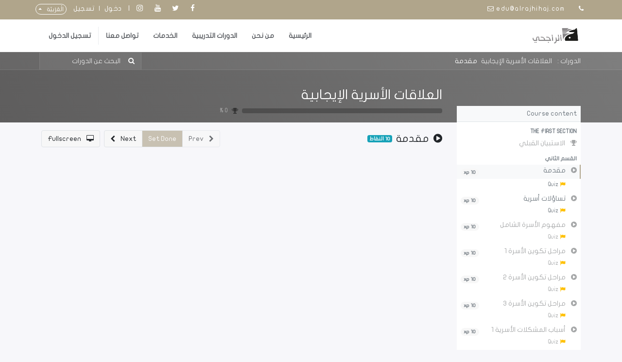

--- FILE ---
content_type: text/html; charset=utf-8
request_url: https://www.alrajhihaj-edu.com/slides/slide/43
body_size: 12056
content:

    
    <!DOCTYPE html>
        
        
            
        
    <html lang="ar-001" data-website-id="1" data-oe-company-name="منصة الراجحي التعليمية">
            
        
            
                
            
            
            
            
                
            
        
        
    <head>
                <meta charset="utf-8"/>
                <meta http-equiv="X-UA-Compatible" content="IE=edge,chrome=1"/>
                <meta name="viewport" content="width=device-width, initial-scale=1, user-scalable=no"/>
        <meta name="generator" content="Odoo"/>
        
        
        
            
            
            
        
        
        
            
            
            
                
                    
                        <meta property="og:type" content="website"/>
                    
                
                    
                        <meta property="og:title" content="مقدمة"/>
                    
                
                    
                        <meta property="og:site_name" content="منصة الراجحي التعليمية"/>
                    
                
                    
                        <meta property="og:url" content="https://www.alrajhihaj-edu.com/slides/slide/43"/>
                    
                
                    
                        <meta property="og:image" content="https://www.alrajhihaj-edu.com/web/image/slide.slide/43/image_1024?unique=da3a46e"/>
                    
                
                    
                        <meta property="og:description"/>
                    
                
            
            
            
                
                    <meta name="twitter:card" content="summary_large_image"/>
                
                    <meta name="twitter:title" content="مقدمة"/>
                
                    <meta name="twitter:image" content="https://www.alrajhihaj-edu.com/web/image/slide.slide/43/image_1024?unique=da3a46e"/>
                
                    <meta name="twitter:site" content="@alrajhihaj"/>
                
                    <meta name="twitter:description"/>
                
            
        

        
            
            
        
        <link rel="canonical" href="http://alrajhihaj-edu.com/slides/slide/introduction-43"/>

        <link rel="preconnect" href="https://fonts.gstatic.com/" crossorigin=""/>
    

                <title> مقدمة | منصة الراجحي التعليمية </title>
                <link type="image/x-icon" rel="shortcut icon" href="/web/image/website/1/favicon?unique=cc8a524"/>
            <link type="text/css" rel="stylesheet" href="/web/content/22944-03a6854/1/rtl/web.assets_common.css"/>
            <link href="https://fonts.googleapis.com/css?family=Titillium+Web&amp;display=swap" rel="stylesheet"/>
            <link type="text/css" rel="stylesheet" href="/web/content/22945-7c67635/1/rtl/web.assets_frontend.css"/>
        
    
        

                <script type="text/javascript">
                    var odoo = {
                        csrf_token: "ca3d3490dff49ce628e057ca29a26e0573ec71b4o",
                        debug: "",
                    };
                </script>
            <script type="text/javascript">
                odoo.session_info = {"is_admin": false, "is_system": false, "is_website_user": true, "user_id": false, "is_frontend": true, "translationURL": "/website/translations", "cache_hashes": {"translations": "aaa619ff4ec6b22875c7a213f1ab50d739f11cfb"}};
            </script>
            <script defer="defer" type="text/javascript" src="/web/content/341-8aa29fc/1/web.assets_common_minimal_js.js"></script>
            <script defer="defer" type="text/javascript" src="/web/content/342-0858b6a/1/web.assets_frontend_minimal_js.js"></script>
            
        
    
            <script defer="defer" type="text/javascript" data-src="/web/content/22936-cacaee0/1/web.assets_common_lazy.js"></script>
            <script defer="defer" type="text/javascript" data-src="/web/content/22937-888dfb9/1/web.assets_frontend_lazy.js"></script>
        
    
        

                
            </head>
            <body class="o_wslides_body">
                
        
    
            
        <div id="wrapwrap" class=" o_rtl  ">
                
    <section id="sh_top_bar_2">
      <div class="container">
        <div class="row">
          <div class="col-lg-6 col-sm-12 col-12 align-left">
            <div class="sh-element element-editor phone">
              <a href="tel: False">
                
              </a>
            </div>
            <div class="sh-element element-editor email">
              <a href="mailto: edu@alrajhihaj.com">
                edu@alrajhihaj.com
              </a>
            </div>
          </div>
          <div class="col-lg-6 col-sm-12 col-12 align-right">
            <ul class="social">
              <li>
                <a target="_blank" href="https://www.facebook.com/alrajhihaj">
                  <i class="fa fa-facebook"></i>
                </a>
              </li>
              <li>
                <a target="_blank" href="https://twitter.com/alrajhihaj">
                  <i class="fa fa-twitter"></i>
                </a>
              </li>
              <li>
                <a target="_blank" href="https://www.youtube.com/user/alrajhihaj">
                  <i class="fa fa-youtube"></i>
                </a>
              </li>
              <li>
                <a target="_blank" href="https://www.instagram.com">
                  <i class="fa fa-instagram"></i>
                </a>
              </li>
            </ul>
            <div class="sh-element custom-login">
              <a href="/web/login" title="Login" class="">دخول</a>
              
                <span class="">|</span>
                <a href="/web/signup" title="Register" class="">تسجيل</a>
              
            </div>
            <ul class="js_language_selector mb0 list-inline">
              <li class="list-inline-item">
                <div class="dropup">
                  <button class="btn btn-sm btn-secondary dropdown-toggle" type="button" data-toggle="dropdown" aria-haspopup="true" aria-expanded="true" style="color: #FFFFFF; background-color: rgba(0, 0, 0, 0); border-color: #FFFFFF; border-radius: 50px;">
                    <span>الْعَرَبيّة</span>
                    <span class="caret ml4"></span>
                  </button>
                  <div class="dropdown-menu" role="menu">
                    
                      <a class="dropdown-item js_change_lang" href="/slides/slide/43" data-url_code="ar">
                        الْعَرَبيّة
                      </a>
                    
                      <a class="dropdown-item js_change_lang" href="/en/slides/slide/43" data-url_code="en">
                        English
                      </a>
                    
                  </div>
                </div>
              </li>
              
            </ul>
          </div>
        </div>
        </div>
      </section>
    <header id="top" data-anchor="true" data-name="Header" class=" o_affix_enabled">
                    <nav class="navbar navbar-expand-md navbar-light bg-light">
                <div class="container">
                    <a href="/" class="navbar-brand logo">
            <span role="img" aria-label="Logo of منصة الراجحي التعليمية" title="منصة الراجحي التعليمية"><img src="/web/image/website/1/logo/%D9%85%D9%86%D8%B5%D8%A9%20%D8%A7%D9%84%D8%B1%D8%A7%D8%AC%D8%AD%D9%8A%20%D8%A7%D9%84%D8%AA%D8%B9%D9%84%D9%8A%D9%85%D9%8A%D8%A9?unique=cc8a524" class="img img-fluid" alt="منصة الراجحي التعليمية"/></span>
        </a>
    <button type="button" class="navbar-toggler" data-toggle="collapse" data-target="#top_menu_collapse">
                        <span class="navbar-toggler-icon"></span>
                    </button>
                    <div class="collapse navbar-collapse" id="top_menu_collapse">
                        <ul class="nav navbar-nav ml-auto text-right o_menu_loading" id="top_menu">
                            
        
            
    
    <li class="nav-item">
        <a role="menuitem" href="/" class="nav-link ">
            <span>الرئيسية</span>
        </a>
    </li>
    

        
            
    
    <li class="nav-item">
        <a role="menuitem" href="/aboutus" class="nav-link ">
            <span>من نحن</span>
        </a>
    </li>
    

        
            
    
    <li class="nav-item">
        <a role="menuitem" href="/slides" class="nav-link ">
            <span>الدورات التدريبية</span>
        </a>
    </li>
    

        
            
    
    <li class="nav-item">
        <a role="menuitem" href="/services" class="nav-link ">
            <span>الخدمات</span>
        </a>
    </li>
    

        
            
    
    <li class="nav-item">
        <a role="menuitem" href="/contactus" class="nav-link ">
            <span>تواصل معنا</span>
        </a>
    </li>
    

        
    
                            
                        
            <li class="nav-item divider"></li>
            <li class="nav-item">
                <a class="nav-link" href="/web/login">
                    <b>تسجيل الدخول</b>
                </a>
            </li>
        </ul>
                    </div>
                </div>
            </nav>
        </header>
                <main>
                    
            
        
        <div id="wrap" class="wrap o_wslides_wrap">
            <div class="o_wslides_lesson_header o_wslides_gradient position-relative text-white pb-0 pt-2 pt-md-5">
                
    <div class="o_wslides_course_nav">
        <div class="container">
            <div class="row align-items-center justify-content-between">
                <nav aria-label="فتات الخبز" class="col-md-8 d-none d-md-flex">
                    <ol class="breadcrumb bg-transparent mb-0 pl-0 py-0">
                        <li class="breadcrumb-item">
                            <a href="/slides">الدورات :&nbsp;</a>
                        </li>
                        
                        <li class="breadcrumb-item ">
                            <a href="/slides/7"><span>العلاقات الأسرية الإيجابية</span></a>
                        </li>
                        
                        
                        
                        
                        <li class="breadcrumb-item active">
                            <a href="/slides/slide/43"><span>مقدمة</span></a>
                        </li>
                    </ol>
                </nav>

                <div class="col-md-4 d-none d-md-flex flex-row align-items-center justify-content-end">
                    <form role="search" method="get" action="/slides/all">
                        <div class="input-group o_wslides_course_nav_search ml-1 position-relative">
                            <span class="input-group-prepend">
                                <button class="btn btn-link text-white rounded-0 pr-1" type="submit" aria-label="بحث" title="بحث">
                                    <i class="fa fa-search"></i>
                                </button>
                            </span>
                            <input type="text" class="form-control border-0 rounded-0 bg-transparent text-white" name="search" placeholder="البحث عن الدورات"/>
                        </div>
                    </form>
                </div>

                <div class="col d-md-none py-1">
                    <div class="btn-group w-100 position-relative" role="group" aria-label="Mobile sub-nav">
                        <div class="btn-group w-100">
                            <a class="btn bg-black-25 text-white dropdown-toggle" href="#" role="button" data-toggle="dropdown" aria-haspopup="true" aria-expanded="false">شريط التنقل</a>

                            <div class="dropdown-menu">
                                <a class="dropdown-item" href="/slides">الرئيسية</a>
                                
                                <a class="dropdown-item active" href="/slides/7">
                                    └<span class="ml-1">العلاقات الأسرية الإيجابية</span>
                                </a>
                                
                                
                                
                                
                                 <a class="dropdown-item active" href="/slides/slide/43">
                                    └<span class="ml-1">مقدمة</span>
                                </a>
                            </div>
                        </div>

                        <div class="btn-group ml-1 position-static">
                            <a class="btn bg-black-25 text-white dropdown-toggle" href="#" role="button" data-toggle="dropdown" aria-haspopup="true" aria-expanded="false"><i class="fa fa-search"></i></a>
                            <div class="dropdown-menu dropdown-menu-right w-100" style="right: 10px;">
                                <form class="px-3" role="search" method="get" action="/slides/7">
                                    <div class="input-group">
                                        <input type="text" class="form-control" name="search" placeholder="البحث عن الدورات"/>
                                        <span class="input-group-append">
                                            <button class="btn btn-primary" type="submit" aria-label="بحث" title="بحث">
                                                <i class="fa fa-search"></i>
                                            </button>
                                        </span>
                                    </div>
                                </form>
                            </div>
                        </div>
                    </div>
                </div>
            </div>
        </div>
    </div>

                <div class="container o_wslides_lesson_header_container mt-5 mt-md-3 mt-xl-4">
                    <div class="row align-items-end align-items-md-stretch">
                        <div class="col-12 col-lg-9 d-flex flex-column offset-lg-3">
                            <h2 class="font-weight-medium w-100">
                                <a class="text-white text-decoration-none" href="/slides/7">العلاقات الأسرية الإيجابية</a>
                            </h2>

                            <div class="d-flex align-items-center pb-3">
                                <div class="progress w-50 bg-black-25" style="height: 10px;">
                                    <div class="progress-bar rounded-left" role="progressbar" aria-valuemin="0" aria-valuemax="100" style="width: 0%;">
                                    </div>
                                </div>
                                <i class="fa fa-trophy m-0 ml-2 p-0 text-black-50"></i>
                                <small class="ml-2 text-white-50">0 %</small>
                            </div>
                        </div>
                    </div>
                </div>
            </div>
            <div class="container o_wslides_lesson_main">
                <div class="row">
                    <div class="o_wslides_lesson_aside col-lg-3 ">
                        
    <div class="o_wslides_lesson_aside_list position-relative bg-white border-bottom mt-4">
        <div class="bg-100 text-600 h6 my-0 text-decoration-none border-bottom d-flex align-items-center justify-content-between">
            <span class="p-2">Course content</span>
            <a href="#collapse_slide_aside" data-toggle="collapse" class="d-lg-none p-2 text-decoration-none o_wslides_lesson_aside_collapse">
                <i class="fa fa-chevron-down d-lg-none"></i>
            </a>
        </div>
        <ul id="collapse_slide_aside" class="list-unstyled my-0 pb-3 collapse d-lg-block">
            
            
                
    
    <li class="o_wslides_fs_sidebar_section mt-2">
        <a data-toggle="collapse" role="button" aria-expanded="true" class="o_wslides_lesson_aside_list_link pl-2 text-600 text-uppercase text-decoration-none py-1 small d-block" href="#collapse-40" aria-controls="collapse-40">
            
                <b>The First Section </b>
            
        </a>
        <ul class="collapse show p-0 m-0 list-unstyled" id="collapse-40">
            
                
                
                
                <li class="p-0 pb-1">
                    <a href="#" class="o_wslides_lesson_aside_list_link d-flex align-items-top px-2 pt-1 text-decoration-none text-muted">
                        
                        <div class="o_wslides_lesson_link_name">
                            
    
    
    
    
    
    
    
    
                <i class="fa fa-trophy mr-2 text-muted"></i>
            

                            <span class="mr-2">الاستبيان القبلي</span>
                        </div>
                        
                    </a>
                    
                </li>
            
        </ul>
    </li>

            
                
    
    <li class="o_wslides_fs_sidebar_section mt-2">
        <a data-toggle="collapse" role="button" aria-expanded="true" class="o_wslides_lesson_aside_list_link pl-2 text-600 text-uppercase text-decoration-none py-1 small d-block" href="#collapse-42" aria-controls="collapse-42">
            
                <b>القسم الثاني</b>
            
        </a>
        <ul class="collapse show p-0 m-0 list-unstyled" id="collapse-42">
            
                
                
                
                <li class="p-0 pb-1">
                    <a href="/slides/slide/43" class="o_wslides_lesson_aside_list_link d-flex align-items-top px-2 pt-1 text-decoration-none bg-100 py-1 active">
                        
                        <div class="o_wslides_lesson_link_name">
                            
    
    
    
    
    <i class="fa fa-play-circle mr-2 text-muted"></i>
    
    
    
                
            

                            <span class="mr-2">مقدمة</span>
                        </div>
                        <div class="ml-auto">
                            <span class="badge badge-pill badge-light text-600">
                                10 xp
                            </span>
                        </div>
                    </a>
                    <ul class="list-group px-2 mb-1 list-unstyled">
                        
                        <li class="pl-4">
                            <a class="o_wslides_lesson_aside_list_link text-decoration-none small text-600" href="/slides/slide/43#lessonQuiz">
                                <i class="fa fa-flag text-warning"></i> Quiz
                            </a>
                        </li>
                    </ul>
                </li>
            
                
                
                
                <li class="p-0 pb-1">
                    <a href="/slides/slide/44" class="o_wslides_lesson_aside_list_link d-flex align-items-top px-2 pt-1 text-decoration-none ">
                        
                        <div class="o_wslides_lesson_link_name">
                            
    
    
    
    
    <i class="fa fa-play-circle mr-2 text-muted"></i>
    
    
    
                
            

                            <span class="mr-2">تساؤلات أسرية</span>
                        </div>
                        <div class="ml-auto">
                            <span class="badge badge-pill badge-light text-600">
                                10 xp
                            </span>
                        </div>
                    </a>
                    <ul class="list-group px-2 mb-1 list-unstyled">
                        
                        <li class="pl-4">
                            <a class="o_wslides_lesson_aside_list_link text-decoration-none small text-600" href="/slides/slide/44#lessonQuiz">
                                <i class="fa fa-flag text-warning"></i> Quiz
                            </a>
                        </li>
                    </ul>
                </li>
            
                
                
                
                <li class="p-0 pb-1">
                    <a href="#" class="o_wslides_lesson_aside_list_link d-flex align-items-top px-2 pt-1 text-decoration-none text-muted">
                        
                        <div class="o_wslides_lesson_link_name">
                            
    
    
    
    
    <i class="fa fa-play-circle mr-2 text-muted"></i>
    
    
    
                
            

                            <span class="mr-2">مفهوم الأسرة الشامل</span>
                        </div>
                        <div class="ml-auto">
                            <span class="badge badge-pill badge-light text-600">
                                10 xp
                            </span>
                        </div>
                    </a>
                    <ul class="list-group px-2 mb-1 list-unstyled">
                        
                        <li class="pl-4">
                            <span class="o_wslides_lesson_aside_list_link text-decoration-none small text-600 text-muted">
                                <i class="fa fa-flag text-warning"></i> Quiz
                            </span>
                        </li>
                    </ul>
                </li>
            
                
                
                
                <li class="p-0 pb-1">
                    <a href="#" class="o_wslides_lesson_aside_list_link d-flex align-items-top px-2 pt-1 text-decoration-none text-muted">
                        
                        <div class="o_wslides_lesson_link_name">
                            
    
    
    
    
    <i class="fa fa-play-circle mr-2 text-muted"></i>
    
    
    
                
            

                            <span class="mr-2">مراحل تكوين الأسرة 1</span>
                        </div>
                        <div class="ml-auto">
                            <span class="badge badge-pill badge-light text-600">
                                10 xp
                            </span>
                        </div>
                    </a>
                    <ul class="list-group px-2 mb-1 list-unstyled">
                        
                        <li class="pl-4">
                            <span class="o_wslides_lesson_aside_list_link text-decoration-none small text-600 text-muted">
                                <i class="fa fa-flag text-warning"></i> Quiz
                            </span>
                        </li>
                    </ul>
                </li>
            
                
                
                
                <li class="p-0 pb-1">
                    <a href="#" class="o_wslides_lesson_aside_list_link d-flex align-items-top px-2 pt-1 text-decoration-none text-muted">
                        
                        <div class="o_wslides_lesson_link_name">
                            
    
    
    
    
    <i class="fa fa-play-circle mr-2 text-muted"></i>
    
    
    
                
            

                            <span class="mr-2">مراحل تكوين الأسرة 2</span>
                        </div>
                        <div class="ml-auto">
                            <span class="badge badge-pill badge-light text-600">
                                10 xp
                            </span>
                        </div>
                    </a>
                    <ul class="list-group px-2 mb-1 list-unstyled">
                        
                        <li class="pl-4">
                            <span class="o_wslides_lesson_aside_list_link text-decoration-none small text-600 text-muted">
                                <i class="fa fa-flag text-warning"></i> Quiz
                            </span>
                        </li>
                    </ul>
                </li>
            
                
                
                
                <li class="p-0 pb-1">
                    <a href="#" class="o_wslides_lesson_aside_list_link d-flex align-items-top px-2 pt-1 text-decoration-none text-muted">
                        
                        <div class="o_wslides_lesson_link_name">
                            
    
    
    
    
    <i class="fa fa-play-circle mr-2 text-muted"></i>
    
    
    
                
            

                            <span class="mr-2">مراحل تكوين الأسرة 3</span>
                        </div>
                        <div class="ml-auto">
                            <span class="badge badge-pill badge-light text-600">
                                10 xp
                            </span>
                        </div>
                    </a>
                    <ul class="list-group px-2 mb-1 list-unstyled">
                        
                        <li class="pl-4">
                            <span class="o_wslides_lesson_aside_list_link text-decoration-none small text-600 text-muted">
                                <i class="fa fa-flag text-warning"></i> Quiz
                            </span>
                        </li>
                    </ul>
                </li>
            
                
                
                
                <li class="p-0 pb-1">
                    <a href="#" class="o_wslides_lesson_aside_list_link d-flex align-items-top px-2 pt-1 text-decoration-none text-muted">
                        
                        <div class="o_wslides_lesson_link_name">
                            
    
    
    
    
    <i class="fa fa-play-circle mr-2 text-muted"></i>
    
    
    
                
            

                            <span class="mr-2">أسباب المشكلات الأسرية 1</span>
                        </div>
                        <div class="ml-auto">
                            <span class="badge badge-pill badge-light text-600">
                                10 xp
                            </span>
                        </div>
                    </a>
                    <ul class="list-group px-2 mb-1 list-unstyled">
                        
                        <li class="pl-4">
                            <span class="o_wslides_lesson_aside_list_link text-decoration-none small text-600 text-muted">
                                <i class="fa fa-flag text-warning"></i> Quiz
                            </span>
                        </li>
                    </ul>
                </li>
            
                
                
                
                <li class="p-0 pb-1">
                    <a href="#" class="o_wslides_lesson_aside_list_link d-flex align-items-top px-2 pt-1 text-decoration-none text-muted">
                        
                        <div class="o_wslides_lesson_link_name">
                            
    
    
    
    
    <i class="fa fa-play-circle mr-2 text-muted"></i>
    
    
    
                
            

                            <span class="mr-2">أسباب المشكلات الأسرية 2</span>
                        </div>
                        <div class="ml-auto">
                            <span class="badge badge-pill badge-light text-600">
                                10 xp
                            </span>
                        </div>
                    </a>
                    <ul class="list-group px-2 mb-1 list-unstyled">
                        
                        <li class="pl-4">
                            <span class="o_wslides_lesson_aside_list_link text-decoration-none small text-600 text-muted">
                                <i class="fa fa-flag text-warning"></i> Quiz
                            </span>
                        </li>
                    </ul>
                </li>
            
                
                
                
                <li class="p-0 pb-1">
                    <a href="#" class="o_wslides_lesson_aside_list_link d-flex align-items-top px-2 pt-1 text-decoration-none text-muted">
                        
                        <div class="o_wslides_lesson_link_name">
                            
    
    
    
    
    <i class="fa fa-play-circle mr-2 text-muted"></i>
    
    
    
                
            

                            <span class="mr-2">أسباب المشكلات الأسرية 3</span>
                        </div>
                        <div class="ml-auto">
                            <span class="badge badge-pill badge-light text-600">
                                10 xp
                            </span>
                        </div>
                    </a>
                    <ul class="list-group px-2 mb-1 list-unstyled">
                        
                        <li class="pl-4">
                            <span class="o_wslides_lesson_aside_list_link text-decoration-none small text-600 text-muted">
                                <i class="fa fa-flag text-warning"></i> Quiz
                            </span>
                        </li>
                    </ul>
                </li>
            
                
                
                
                <li class="p-0 pb-1">
                    <a href="#" class="o_wslides_lesson_aside_list_link d-flex align-items-top px-2 pt-1 text-decoration-none text-muted">
                        
                        <div class="o_wslides_lesson_link_name">
                            
    
    
    
    
    <i class="fa fa-play-circle mr-2 text-muted"></i>
    
    
    
                
            

                            <span class="mr-2">كيف أكون أسرة سعيدة 1</span>
                        </div>
                        <div class="ml-auto">
                            <span class="badge badge-pill badge-light text-600">
                                10 xp
                            </span>
                        </div>
                    </a>
                    <ul class="list-group px-2 mb-1 list-unstyled">
                        
                        <li class="pl-4">
                            <span class="o_wslides_lesson_aside_list_link text-decoration-none small text-600 text-muted">
                                <i class="fa fa-flag text-warning"></i> Quiz
                            </span>
                        </li>
                    </ul>
                </li>
            
        </ul>
    </li>

            
                
    
    <li class="o_wslides_fs_sidebar_section mt-2">
        <a data-toggle="collapse" role="button" aria-expanded="true" class="o_wslides_lesson_aside_list_link pl-2 text-600 text-uppercase text-decoration-none py-1 small d-block" href="#collapse-53" aria-controls="collapse-53">
            
                <b>القسم الثالث</b>
            
        </a>
        <ul class="collapse show p-0 m-0 list-unstyled" id="collapse-53">
            
                
                
                
                <li class="p-0 pb-1">
                    <a href="#" class="o_wslides_lesson_aside_list_link d-flex align-items-top px-2 pt-1 text-decoration-none text-muted">
                        
                        <div class="o_wslides_lesson_link_name">
                            
    
    
    
    
    <i class="fa fa-play-circle mr-2 text-muted"></i>
    
    
    
                
            

                            <span class="mr-2">كيف أكون أسرة سعيدة 2</span>
                        </div>
                        <div class="ml-auto">
                            <span class="badge badge-pill badge-light text-600">
                                10 xp
                            </span>
                        </div>
                    </a>
                    <ul class="list-group px-2 mb-1 list-unstyled">
                        
                        <li class="pl-4">
                            <span class="o_wslides_lesson_aside_list_link text-decoration-none small text-600 text-muted">
                                <i class="fa fa-flag text-warning"></i> Quiz
                            </span>
                        </li>
                    </ul>
                </li>
            
                
                
                
                <li class="p-0 pb-1">
                    <a href="#" class="o_wslides_lesson_aside_list_link d-flex align-items-top px-2 pt-1 text-decoration-none text-muted">
                        
                        <div class="o_wslides_lesson_link_name">
                            
    
    
    
    
    <i class="fa fa-play-circle mr-2 text-muted"></i>
    
    
    
                
            

                            <span class="mr-2">كيف أكون أسرة سعيدة 3</span>
                        </div>
                        <div class="ml-auto">
                            <span class="badge badge-pill badge-light text-600">
                                10 xp
                            </span>
                        </div>
                    </a>
                    <ul class="list-group px-2 mb-1 list-unstyled">
                        
                        <li class="pl-4">
                            <span class="o_wslides_lesson_aside_list_link text-decoration-none small text-600 text-muted">
                                <i class="fa fa-flag text-warning"></i> Quiz
                            </span>
                        </li>
                    </ul>
                </li>
            
                
                
                
                <li class="p-0 pb-1">
                    <a href="#" class="o_wslides_lesson_aside_list_link d-flex align-items-top px-2 pt-1 text-decoration-none text-muted">
                        
                        <div class="o_wslides_lesson_link_name">
                            
    
    
    
    
    <i class="fa fa-play-circle mr-2 text-muted"></i>
    
    
    
                
            

                            <span class="mr-2">كيف أكون أسرة سعيدة 4</span>
                        </div>
                        <div class="ml-auto">
                            <span class="badge badge-pill badge-light text-600">
                                10 xp
                            </span>
                        </div>
                    </a>
                    <ul class="list-group px-2 mb-1 list-unstyled">
                        
                        <li class="pl-4">
                            <span class="o_wslides_lesson_aside_list_link text-decoration-none small text-600 text-muted">
                                <i class="fa fa-flag text-warning"></i> Quiz
                            </span>
                        </li>
                    </ul>
                </li>
            
                
                
                
                <li class="p-0 pb-1">
                    <a href="#" class="o_wslides_lesson_aside_list_link d-flex align-items-top px-2 pt-1 text-decoration-none text-muted">
                        
                        <div class="o_wslides_lesson_link_name">
                            
    
    
    
    
    <i class="fa fa-play-circle mr-2 text-muted"></i>
    
    
    
                
            

                            <span class="mr-2">كيف تجعل أسرتك سعيدة 1</span>
                        </div>
                        <div class="ml-auto">
                            <span class="badge badge-pill badge-light text-600">
                                10 xp
                            </span>
                        </div>
                    </a>
                    <ul class="list-group px-2 mb-1 list-unstyled">
                        
                        <li class="pl-4">
                            <span class="o_wslides_lesson_aside_list_link text-decoration-none small text-600 text-muted">
                                <i class="fa fa-flag text-warning"></i> Quiz
                            </span>
                        </li>
                    </ul>
                </li>
            
                
                
                
                <li class="p-0 pb-1">
                    <a href="#" class="o_wslides_lesson_aside_list_link d-flex align-items-top px-2 pt-1 text-decoration-none text-muted">
                        
                        <div class="o_wslides_lesson_link_name">
                            
    
    
    
    
    <i class="fa fa-play-circle mr-2 text-muted"></i>
    
    
    
                
            

                            <span class="mr-2">كيف تجعل أسرتك سعيدة 2</span>
                        </div>
                        <div class="ml-auto">
                            <span class="badge badge-pill badge-light text-600">
                                10 xp
                            </span>
                        </div>
                    </a>
                    <ul class="list-group px-2 mb-1 list-unstyled">
                        
                        <li class="pl-4">
                            <span class="o_wslides_lesson_aside_list_link text-decoration-none small text-600 text-muted">
                                <i class="fa fa-flag text-warning"></i> Quiz
                            </span>
                        </li>
                    </ul>
                </li>
            
                
                
                
                <li class="p-0 pb-1">
                    <a href="#" class="o_wslides_lesson_aside_list_link d-flex align-items-top px-2 pt-1 text-decoration-none text-muted">
                        
                        <div class="o_wslides_lesson_link_name">
                            
    
    
    
    
    <i class="fa fa-play-circle mr-2 text-muted"></i>
    
    
    
                
            

                            <span class="mr-2">كيف تجعل أسرتك سعيدة 3</span>
                        </div>
                        <div class="ml-auto">
                            <span class="badge badge-pill badge-light text-600">
                                10 xp
                            </span>
                        </div>
                    </a>
                    <ul class="list-group px-2 mb-1 list-unstyled">
                        
                        <li class="pl-4">
                            <span class="o_wslides_lesson_aside_list_link text-decoration-none small text-600 text-muted">
                                <i class="fa fa-flag text-warning"></i> Quiz
                            </span>
                        </li>
                    </ul>
                </li>
            
                
                
                
                <li class="p-0 pb-1">
                    <a href="#" class="o_wslides_lesson_aside_list_link d-flex align-items-top px-2 pt-1 text-decoration-none text-muted">
                        
                        <div class="o_wslides_lesson_link_name">
                            
    
    
    
    
    <i class="fa fa-play-circle mr-2 text-muted"></i>
    
    
    
                
            

                            <span class="mr-2">مباديء بناء أسرة متماسكة</span>
                        </div>
                        <div class="ml-auto">
                            <span class="badge badge-pill badge-light text-600">
                                10 xp
                            </span>
                        </div>
                    </a>
                    <ul class="list-group px-2 mb-1 list-unstyled">
                        
                        <li class="pl-4">
                            <span class="o_wslides_lesson_aside_list_link text-decoration-none small text-600 text-muted">
                                <i class="fa fa-flag text-warning"></i> Quiz
                            </span>
                        </li>
                    </ul>
                </li>
            
                
                
                
                <li class="p-0 pb-1">
                    <a href="#" class="o_wslides_lesson_aside_list_link d-flex align-items-top px-2 pt-1 text-decoration-none text-muted">
                        
                        <div class="o_wslides_lesson_link_name">
                            
    
    
    
    
    <i class="fa fa-play-circle mr-2 text-muted"></i>
    
    
    
                
            

                            <span class="mr-2">الأمور التي يجب تجنبها داخل الأسرة 1</span>
                        </div>
                        <div class="ml-auto">
                            <span class="badge badge-pill badge-light text-600">
                                10 xp
                            </span>
                        </div>
                    </a>
                    <ul class="list-group px-2 mb-1 list-unstyled">
                        
                        <li class="pl-4">
                            <span class="o_wslides_lesson_aside_list_link text-decoration-none small text-600 text-muted">
                                <i class="fa fa-flag text-warning"></i> Quiz
                            </span>
                        </li>
                    </ul>
                </li>
            
                
                
                
                <li class="p-0 pb-1">
                    <a href="#" class="o_wslides_lesson_aside_list_link d-flex align-items-top px-2 pt-1 text-decoration-none text-muted">
                        
                        <div class="o_wslides_lesson_link_name">
                            
    
    
    
    
    <i class="fa fa-play-circle mr-2 text-muted"></i>
    
    
    
                
            

                            <span class="mr-2">الأمور التي يجب تجنبها داخل الأسرة 2</span>
                        </div>
                        <div class="ml-auto">
                            <span class="badge badge-pill badge-light text-600">
                                10 xp
                            </span>
                        </div>
                    </a>
                    <ul class="list-group px-2 mb-1 list-unstyled">
                        
                        <li class="pl-4">
                            <span class="o_wslides_lesson_aside_list_link text-decoration-none small text-600 text-muted">
                                <i class="fa fa-flag text-warning"></i> Quiz
                            </span>
                        </li>
                    </ul>
                </li>
            
                
                
                
                <li class="p-0 pb-1">
                    <a href="#" class="o_wslides_lesson_aside_list_link d-flex align-items-top px-2 pt-1 text-decoration-none text-muted">
                        
                        <div class="o_wslides_lesson_link_name">
                            
    
    
    
    
    <i class="fa fa-play-circle mr-2 text-muted"></i>
    
    
    
                
            

                            <span class="mr-2">الأمور التي يجب تجنبها داخل الأسرة 3</span>
                        </div>
                        <div class="ml-auto">
                            <span class="badge badge-pill badge-light text-600">
                                10 xp
                            </span>
                        </div>
                    </a>
                    <ul class="list-group px-2 mb-1 list-unstyled">
                        
                        <li class="pl-4">
                            <span class="o_wslides_lesson_aside_list_link text-decoration-none small text-600 text-muted">
                                <i class="fa fa-flag text-warning"></i> Quiz
                            </span>
                        </li>
                    </ul>
                </li>
            
        </ul>
    </li>

            
                
    
    <li class="o_wslides_fs_sidebar_section mt-2">
        <a data-toggle="collapse" role="button" aria-expanded="true" class="o_wslides_lesson_aside_list_link pl-2 text-600 text-uppercase text-decoration-none py-1 small d-block" href="#collapse-64" aria-controls="collapse-64">
            
                <b>القسم الرابع</b>
            
        </a>
        <ul class="collapse show p-0 m-0 list-unstyled" id="collapse-64">
            
                
                
                
                <li class="p-0 pb-1">
                    <a href="#" class="o_wslides_lesson_aside_list_link d-flex align-items-top px-2 pt-1 text-decoration-none text-muted">
                        
                        <div class="o_wslides_lesson_link_name">
                            
    
    
    
    
    <i class="fa fa-play-circle mr-2 text-muted"></i>
    
    
    
                
            

                            <span class="mr-2">الأمور التي يجب تجنبها داخل الأسرة 4</span>
                        </div>
                        <div class="ml-auto">
                            <span class="badge badge-pill badge-light text-600">
                                10 xp
                            </span>
                        </div>
                    </a>
                    <ul class="list-group px-2 mb-1 list-unstyled">
                        
                        <li class="pl-4">
                            <span class="o_wslides_lesson_aside_list_link text-decoration-none small text-600 text-muted">
                                <i class="fa fa-flag text-warning"></i> Quiz
                            </span>
                        </li>
                    </ul>
                </li>
            
                
                
                
                <li class="p-0 pb-1">
                    <a href="#" class="o_wslides_lesson_aside_list_link d-flex align-items-top px-2 pt-1 text-decoration-none text-muted">
                        
                        <div class="o_wslides_lesson_link_name">
                            
    
    
    
    
    <i class="fa fa-play-circle mr-2 text-muted"></i>
    
    
    
                
            

                            <span class="mr-2">اختلاف التقدير بين الرجل والمرأة 1</span>
                        </div>
                        <div class="ml-auto">
                            <span class="badge badge-pill badge-light text-600">
                                10 xp
                            </span>
                        </div>
                    </a>
                    <ul class="list-group px-2 mb-1 list-unstyled">
                        
                        <li class="pl-4">
                            <span class="o_wslides_lesson_aside_list_link text-decoration-none small text-600 text-muted">
                                <i class="fa fa-flag text-warning"></i> Quiz
                            </span>
                        </li>
                    </ul>
                </li>
            
                
                
                
                <li class="p-0 pb-1">
                    <a href="#" class="o_wslides_lesson_aside_list_link d-flex align-items-top px-2 pt-1 text-decoration-none text-muted">
                        
                        <div class="o_wslides_lesson_link_name">
                            
    
    
    
    
    <i class="fa fa-play-circle mr-2 text-muted"></i>
    
    
    
                
            

                            <span class="mr-2">اختلاف التقدير بين الرجل والمرأة 2</span>
                        </div>
                        <div class="ml-auto">
                            <span class="badge badge-pill badge-light text-600">
                                10 xp
                            </span>
                        </div>
                    </a>
                    <ul class="list-group px-2 mb-1 list-unstyled">
                        
                        <li class="pl-4">
                            <span class="o_wslides_lesson_aside_list_link text-decoration-none small text-600 text-muted">
                                <i class="fa fa-flag text-warning"></i> Quiz
                            </span>
                        </li>
                    </ul>
                </li>
            
                
                
                
                <li class="p-0 pb-1">
                    <a href="#" class="o_wslides_lesson_aside_list_link d-flex align-items-top px-2 pt-1 text-decoration-none text-muted">
                        
                        <div class="o_wslides_lesson_link_name">
                            
    
    
    
    
    <i class="fa fa-play-circle mr-2 text-muted"></i>
    
    
    
                
            

                            <span class="mr-2">اختلاف السلوك بين الرجل والمرأة</span>
                        </div>
                        <div class="ml-auto">
                            <span class="badge badge-pill badge-light text-600">
                                10 xp
                            </span>
                        </div>
                    </a>
                    <ul class="list-group px-2 mb-1 list-unstyled">
                        
                        <li class="pl-4">
                            <span class="o_wslides_lesson_aside_list_link text-decoration-none small text-600 text-muted">
                                <i class="fa fa-flag text-warning"></i> Quiz
                            </span>
                        </li>
                    </ul>
                </li>
            
                
                
                
                <li class="p-0 pb-1">
                    <a href="#" class="o_wslides_lesson_aside_list_link d-flex align-items-top px-2 pt-1 text-decoration-none text-muted">
                        
                        <div class="o_wslides_lesson_link_name">
                            
    
    
    
    
    <i class="fa fa-play-circle mr-2 text-muted"></i>
    
    
    
                
            

                            <span class="mr-2">مهارات الحوار في الأسرة 1</span>
                        </div>
                        <div class="ml-auto">
                            <span class="badge badge-pill badge-light text-600">
                                10 xp
                            </span>
                        </div>
                    </a>
                    <ul class="list-group px-2 mb-1 list-unstyled">
                        
                        <li class="pl-4">
                            <span class="o_wslides_lesson_aside_list_link text-decoration-none small text-600 text-muted">
                                <i class="fa fa-flag text-warning"></i> Quiz
                            </span>
                        </li>
                    </ul>
                </li>
            
                
                
                
                <li class="p-0 pb-1">
                    <a href="#" class="o_wslides_lesson_aside_list_link d-flex align-items-top px-2 pt-1 text-decoration-none text-muted">
                        
                        <div class="o_wslides_lesson_link_name">
                            
    
    
    
    
    <i class="fa fa-play-circle mr-2 text-muted"></i>
    
    
    
                
            

                            <span class="mr-2">مهارات الحوار في الأسرة 2</span>
                        </div>
                        <div class="ml-auto">
                            <span class="badge badge-pill badge-light text-600">
                                10 xp
                            </span>
                        </div>
                    </a>
                    <ul class="list-group px-2 mb-1 list-unstyled">
                        
                        <li class="pl-4">
                            <span class="o_wslides_lesson_aside_list_link text-decoration-none small text-600 text-muted">
                                <i class="fa fa-flag text-warning"></i> Quiz
                            </span>
                        </li>
                    </ul>
                </li>
            
                
                
                
                <li class="p-0 pb-1">
                    <a href="#" class="o_wslides_lesson_aside_list_link d-flex align-items-top px-2 pt-1 text-decoration-none text-muted">
                        
                        <div class="o_wslides_lesson_link_name">
                            
    
    
    
    
    <i class="fa fa-play-circle mr-2 text-muted"></i>
    
    
    
                
            

                            <span class="mr-2">دور الأبناء وكيفية التعامل معهم 1</span>
                        </div>
                        <div class="ml-auto">
                            <span class="badge badge-pill badge-light text-600">
                                10 xp
                            </span>
                        </div>
                    </a>
                    <ul class="list-group px-2 mb-1 list-unstyled">
                        
                        <li class="pl-4">
                            <span class="o_wslides_lesson_aside_list_link text-decoration-none small text-600 text-muted">
                                <i class="fa fa-flag text-warning"></i> Quiz
                            </span>
                        </li>
                    </ul>
                </li>
            
                
                
                
                <li class="p-0 pb-1">
                    <a href="#" class="o_wslides_lesson_aside_list_link d-flex align-items-top px-2 pt-1 text-decoration-none text-muted">
                        
                        <div class="o_wslides_lesson_link_name">
                            
    
    
    
    
    <i class="fa fa-play-circle mr-2 text-muted"></i>
    
    
    
                
            

                            <span class="mr-2">دور الأبناء وكيفية التعامل معهم 2</span>
                        </div>
                        <div class="ml-auto">
                            <span class="badge badge-pill badge-light text-600">
                                10 xp
                            </span>
                        </div>
                    </a>
                    <ul class="list-group px-2 mb-1 list-unstyled">
                        
                        <li class="pl-4">
                            <span class="o_wslides_lesson_aside_list_link text-decoration-none small text-600 text-muted">
                                <i class="fa fa-flag text-warning"></i> Quiz
                            </span>
                        </li>
                    </ul>
                </li>
            
        </ul>
    </li>

            
                
    
    <li class="o_wslides_fs_sidebar_section mt-2">
        <a data-toggle="collapse" role="button" aria-expanded="true" class="o_wslides_lesson_aside_list_link pl-2 text-600 text-uppercase text-decoration-none py-1 small d-block" href="#collapse-73" aria-controls="collapse-73">
            
                <b>القسم الخامس</b>
            
        </a>
        <ul class="collapse show p-0 m-0 list-unstyled" id="collapse-73">
            
                
                
                
                <li class="p-0 pb-1">
                    <a href="#" class="o_wslides_lesson_aside_list_link d-flex align-items-top px-2 pt-1 text-decoration-none text-muted">
                        
                        <div class="o_wslides_lesson_link_name">
                            
    
    
    
    
    
    
    
    
                <i class="fa fa-trophy mr-2 text-muted"></i>
            

                            <span class="mr-2">الاستبيان البعدي</span>
                        </div>
                        
                    </a>
                    
                </li>
            
        </ul>
    </li>

            
        </ul>
    </div>

                        
                    </div>
                    <div class="o_wslides_lesson_content col-lg-9 ">
                        
    
    <div class="row align-items-center my-3">
        <div class="col-12 col-md order-2 order-md-1 d-flex">
            <div class="d-flex align-items-center">
                <h1 class="h4 my-0">
                    
    
    
    
    
    <i class="fa fa-play-circle mr-1"></i>
    
    
    
                
            

                    <span>مقدمة</span>
                </h1>
                <span class="ml-2 badge badge-info">
                    <span>10</span>
                    <span>النقاط</span>
                </span>
            </div>
        </div>
        <div class="col-12 col-md order-1 order-md-2 text-nowrap flex-grow-0 d-flex justify-content-end mb-3 mb-md-0">
            <div class="btn-group flex-grow-1 flex-sm-0" role="group" aria-label="Lesson Nav">
                <a role="button" class="btn btn-light border disabled" aria-disabled="disabled" href="#">
                    <i class="fa fa-chevron-left mr-2"></i> <span class="d-none d-sm-inline-block">Prev</span>
                </a>
                
                <a role="button" class="btn btn-primary border text-white disabled" aria-disabled="true" href="#">
                    Set Done
                </a>
                <a role="button" class="btn btn-light border " href="/slides/slide/44">
                    <span class="d-none d-sm-inline-block">Next</span> <i class="fa fa-chevron-right ml-2"></i>
                </a>
            </div>
            <a class="btn btn-light border ml-2" role="button" href="/slides/slide/43?fullscreen=1">
                <i class="fa fa-desktop mr-2"></i>
                <span class="d-none d-sm-inline-block">Fullscreen</span>
            </a>
        </div>
    </div>
    
    <div class="o_wslides_lesson_content_type">
        
        
        <div class="embed-responsive embed-responsive-16by9 embed-responsive-item mb8">
            <iframe src="//www.youtube.com/embed/2mRH_OyJpj0?theme=light" allowFullScreen="true" frameborder="0"></iframe>
        </div>
        
    
                
                
            </div>
    <div class="my-3">
        <ul class="nav nav-tabs o_wslides_lesson_nav" role="tablist">
            <li class="nav-item">
                <a href="#about" aria-controls="about" class="nav-link active" role="tab" data-toggle="tab">
                    <i class="fa fa-home"></i> بشأن
                </a>
            </li>
            <li class="nav-item">
                <a href="#discuss" aria-controls="discuss" class="nav-link" role="tab" data-toggle="tab">
                    <i class="fa fa-comments-o"></i> Comments (<span>1</span>)
                </a>
            </li>
            <li class="nav-item">
                <a href="#statistic" aria-controls="statistic" class="nav-link" role="tab" data-toggle="tab">
                    <i class="fa fa-bar-chart"></i> الإحصائيات
                </a>
            </li>
            <li class="nav-item">
                <a href="#share" aria-controls="share" class="nav-link" role="tab" data-toggle="tab">
                    <i class="fa fa-share-alt"></i> مشاركة
                </a>
            </li>
        </ul>
        <div class="tab-content mt-3">
            <div role="tabpanel" id="about" class="tab-pane fade">
                
            </div>
            <div role="tabpanel" id="discuss" class="tab-pane fade in show active">
                
        <div id="discussion" class="d-print-none o_portal_chatter o_not_editable p-0" data-res_model="slide.slide" data-res_id="43" data-pager_step="10" data-allow_composer="0">
        </div>
    
            </div>
            <div role="tabpanel" class="tab-pane fade" id="statistic" slide-url="https://alrajhihaj-edu.com/r/zBQ">
                <div class="row">
                    <div class="col-12 col-md">
                        <table class="table table-sm">
                            <tbody>
                                <tr>
                                    <th colspan="2" class="border-top-0">أدوات العرض</th>
                                </tr>
                                <tr class="border-top-0">
                                    <th class="border-top-0"><span>6435</span></th>
                                    <td class="border-top-0 w-100">Total Views</td>
                                </tr>
                                <tr>
                                    <th><span>327</span></th>
                                    <td>Members Views</td>
                                </tr>
                                <tr>
                                    <th><span>6108</span></th>
                                    <td>Public Views</td>
                                </tr>
                            </tbody>
                        </table>
                    </div>
                    <div class="col-12 col-md">
                        <table class="table table-sm">
                            <tbody>
                                <tr>
                                    <th colspan="2" class="border-top-0">الإجراءات</th>
                                </tr>
                                <tr class="border-top-0">
                                    <th class="border-top-0"><span>0</span></th>
                                    <td class="border-top-0 w-100">الإعجابات</td>
                                </tr>
                                <tr>
                                    <th><span>0</span></th>
                                    <td>عدم الإعجاب</td>
                                </tr>
                                <tr>
                                    <th><span>1</span></th>
                                    <td>التعليقات</td>
                                </tr>
                            </tbody>
                        </table>
                    </div>
                </div>
            </div>
            <div role="tabpanel" class="tab-pane fade" id="share">
                
                
                    
    <div class="row">
        <div class="col-12 col-lg-6 mb-4">
            <h5 class="mt-0 mb-2">المشاركة على مواقع التواصل الاجتماعي</h5>
            
    <div class="btn-group" role="group">
        <a class="btn border bg-white o_wslides_js_social_share" social-key="facebook" aria-label="المشاركة على فيسبوك" title="المشاركة على فيسبوك" href="https://www.facebook.com/sharer/sharer.php?u=https://alrajhihaj-edu.com/r/zBQ"><i class="fa fa-facebook-square fa-fw"></i></a>
        <a class="btn border bg-white o_wslides_js_social_share" social-key="twitter" aria-label="المشاركة على تويتر" title="المشاركة على تويتر" href="https://twitter.com/intent/tweet?text=مقدمة&amp;url=https://alrajhihaj-edu.com/r/zBQ"><i class="fa fa-twitter fa-fw"></i></a>
        <a social-key="linkedin" class="btn border bg-white o_wslides_js_social_share" aria-label="المشاركة على LinkedIn" title="المشاركة على LinkedIn" href="http://www.linkedin.com/shareArticle?mini=true&amp;url=https://alrajhihaj-edu.com/r/zBQ&amp;title=مقدمة&amp;"><i class="fa fa-linkedin fa-fw"></i></a>
    </div>

        </div>
        <div class="col-12 col-lg-6">
            <h5 class="mt-0 mb-2">مشاركة الرابط</h5>
            <div class="input-group">
                <input type="text" class="form-control o_wslides_js_share_link" id="shareLink" readonly="readonly" onClick="this.select();" value="https://alrajhihaj-edu.com/r/zBQ"/>
                <div class="input-group-append">
                    <button class="btn btn-sm btn-primary o_clipboard_button" data-clipboard-target="#shareLink">
                        <span class="fa fa-clipboard" data-original-title="" title="" aria-describedby="tooltip219429">&nbsp;Copy Text</span>
                    </button>
                </div>
            </div>
            <span class="form-text text-muted">Use permanent link to share in social media</span>
        </div>
    </div>

                    <div class="row">
                        <div class="col-12 col-lg-6">
                            
    <h5 class="mt-4">Share by mail</h5>
    
    <div class="alert alert-info d-inline-block">
        <p class="mb-0">برجاء <a class="font-weight-bold" href="/web?redirect=https://www.alrajhihaj-edu.com/slides/slide/43"> تسجيل الدخول </a> to share this video by email.</p>
    </div>

                        </div>
                        <div class="col-12 col-lg-6">
                            
    <div class="oe_slide_js_embed_code_widget mt-4">
        <h5 class="mt0">تضمين في موقعك</h5>
        <div class="form-group">
            <textarea class="form-control slide_embed_code" readonly="readonly" onClick="this.select();">&lt;iframe src=&quot;//www.youtube.com/embed/2mRH_OyJpj0?theme=light&quot; allowFullScreen=&quot;true&quot; frameborder=&quot;0&quot;&gt;&lt;/iframe&gt;</textarea>
        </div>
        
    </div>

                        </div>
                    </div>
                
            </div>
        </div>
    </div>
    <div class="row">
        
    
    <div class="o_wslides_js_lesson_quiz col" id="lessonQuiz" data-id="43" data-name="مقدمة" data-slide-type="video" data-readonly="True" data-quiz-karma-max="10" data-quiz-karma-gain="10" data-has-next="1" data-next-slide-url="/slides/slide/44" data-channel-id="7" data-channel-enroll="public" data-signup-allowed="True">
        <div class="o_wslides_js_lesson_quiz_question my-5 disabled" data-question-id="27" data-title="إذا نزعت المودة والرحمة من البيت أصبح ؟">
            <div class="h4">
                <small class="text-muted"><span>1</span>. </small> <span>إذا نزعت المودة والرحمة من البيت أصبح ؟</span>
            </div>
            <div class="list-group">
                
                    <a href="#" data-answer-id="74" data-text="بيت فوضوي" class="o_wslides_quiz_answer list-group-item list-group-item-action d-flex align-items-center ">
                        <label class="my-0 d-flex align-items-center justify-content-center mr-2">
                            <input type="radio" class="d-none" name="27" value="74" disabled="True"/>
                            <i class="fa fa-circle text-400 "></i>
                            <i class="fa fa-times-circle text-danger d-none"></i>
                            <i class="fa fa-check-circle text-success d-none"></i>
                        </label>
                        <span>بيت فوضوي</span>
                    </a>
                
                    <a href="#" data-answer-id="75" data-text="بيت شقاء وتعاسة" class="o_wslides_quiz_answer list-group-item list-group-item-action d-flex align-items-center ">
                        <label class="my-0 d-flex align-items-center justify-content-center mr-2">
                            <input type="radio" class="d-none" name="27" value="75" disabled="True"/>
                            <i class="fa fa-circle text-400 "></i>
                            <i class="fa fa-times-circle text-danger d-none"></i>
                            <i class="fa fa-check-circle text-success d-none"></i>
                        </label>
                        <span>بيت شقاء وتعاسة</span>
                    </a>
                
                    <a href="#" data-answer-id="76" data-text="بيت بلا قوامة" class="o_wslides_quiz_answer list-group-item list-group-item-action d-flex align-items-center ">
                        <label class="my-0 d-flex align-items-center justify-content-center mr-2">
                            <input type="radio" class="d-none" name="27" value="76" disabled="True"/>
                            <i class="fa fa-circle text-400 "></i>
                            <i class="fa fa-times-circle text-danger d-none"></i>
                            <i class="fa fa-check-circle text-success d-none"></i>
                        </label>
                        <span>بيت بلا قوامة</span>
                    </a>
                
            </div>
        </div>
        <div class="alert alert-danger o_wslides_js_lesson_quiz_error mt-2 d-none" role="alert">
            <span></span>
            <button type="button" class="close" data-dismiss="alert" aria-label="إغلاق">
                <span aria-hidden="true">&times;</span>
            </button>
        </div>
        <div class="o_wslides_js_lesson_quiz_validation pt-3"></div>
    </div>

    </div>
    <div class="row mt-3 mb-3">
        
        
    </div>

                    </div>
                </div>
            </div>
        </div>
    
                </main>
                <footer id="bottom" data-anchor="true" class="bg-light o_footer">
                    <div id="footer" class="oe_structure oe_structure_solo" style="background-color: #464444 !important;">
      <section class="s_text_block pt16 pb8" data-name="Text block">
        <div class="container">
          <div class="row">
            <div class="col-lg-9 col-md-8">
              <aside id="block-widget-4" class="widget widget-block">
                <h3 class="sh-widget-title">من نحن</h3>
                <div class="divider"></div>
                <div class="sh-block">
                  <div class="sh-porto-block">
                    <div class="row">
                      <div class="col-md-12">
                        <div class="sh_column-inner">
                          <div class="sh_content_element">
                            <div class="sh_wrapper">
                              <p class="mb-2 mt-2">منصة الراجحي التعليمية , تعد أول منصة تعليمية متخصصة فى تعليم و إرشاد حجاج بيت الله الحرام فى كل ما يتعلق</p>
                              <p class="mb-2 mt-2">بالحج و زيارة المشاعر المقدسة من أحكام و إرشادات و تعليمات مهمة لضيوف الراحمن .</p>
                              <p>
                                <a class="text-color-light" href="/" data-original-title="" title="" aria-describedby="tooltip16533"> لقرائة المزيد&nbsp;&nbsp;<i class="fa fa-angle-right pl-2"></i> </a>
                              </p>
                            </div>
                          </div>
                        </div>
                      </div>
                    </div>
                    <div class=" row">
                      <div class="col-lg-3 col-md-4 col-6">
                        <div class="sh-column-inner">
                          <h3 class="sh-custom_heading widget-title align-left">خريطة الموقع</h3>
                          <div class="divider"></div>
                          <ul class="sh-porto-info-list link-hover-style-1">
                            <li class="sh-porto-info-list-item">
                              <span class="sh-porto-info-icon fa fa-angle-right"></span>
                              <div class="sh-porto-info-list-item-desc">
                                <a href="/" data-original-title="" title="" aria-describedby="tooltip835088">الرئيسية</a>
                              </div>
                            </li>
                            <li class="sh-porto-info-list-item">
                              <span class="sh-porto-info-icon fa fa-angle-right"></span>
                              <div class="sh-porto-info-list-item-desc">
                                <a href="/aboutus" data-original-title="" title="" aria-describedby="tooltip391634" class="focus-visible">من نحن</a>
                              </div>
                            </li>
                            <li class="sh-porto-info-list-item">
                              <span class="sh-porto-info-icon fa fa-angle-right"></span>
                              <div class="sh-porto-info-list-item-desc">
                                <a href="/services" data-original-title="" title="" aria-describedby="tooltip60831">الخدمات</a>
                              </div>
                            </li>
                            <li class="sh-porto-info-list-item">
                              <span class="sh-porto-info-icon fa fa-angle-right"></span>
                              <div class="sh-porto-info-list-item-desc">
                                <a href="/contactus" data-original-title="" title="" aria-describedby="tooltip246208" class="focus-visible">تواصل معنا</a>
                              </div>
                            </li>
                          </ul>
                        </div>
                      </div>
                      <div class="col-lg-3 col-md-4 col-6">
                        <div class="sh-column-inner">
                          <h3 class="sh-custom_heading widget-title align-left">روابط اضافية</h3>
                          <div class="divider"></div>
                          <ul class="sh-porto-info-list link-hover-style-1">
                            <li class="sh-porto-info-list-item">
                              <span class="sh-porto-info-icon fa fa-angle-right"></span>
                              <div class="sh-porto-info-list-item-desc">
                                <a href="/slides" data-original-title="" title="" aria-describedby="tooltip921289">الدورات التدريبية</a>
                              </div>
                            </li>
                            <li class="sh-porto-info-list-item">
                              <span class="sh-porto-info-icon fa fa-angle-right"></span>
                              <div class="sh-porto-info-list-item-desc">
                                <a href="/forum" data-original-title="" title="" aria-describedby="tooltip746776">المنتدي</a>
                              </div>
                            </li>
                            <li class="sh-porto-info-list-item">
                              <span class="sh-porto-info-icon fa fa-angle-right"></span>
                              <div class="sh-porto-info-list-item-desc">
                                <a href="/terms" data-original-title="" title="" aria-describedby="tooltip315515" class="focus-visible">الشروط و الاحكام</a>
                              </div>
                            </li>
                            <li class="sh-porto-info-list-item">
                              <span class="sh-porto-info-icon fa fa-angle-right"></span>
                              <div class="sh-porto-info-list-item-desc">
                                <a href="/privacy" data-original-title="" title="" aria-describedby="tooltip544555" class="focus-visible">سياسة الخصوصية</a>
                              </div>
                            </li>
                          </ul>
                        </div>
                      </div>
                    </div>
                  </div>
                </div>
              </aside>
            </div>
            <div class="col-lg-3 col-md-4">
              <aside id="text-4" class="widget widget_text">
                <h3 class="widget-title">تواصل معنا</h3>
                <div class="divider"></div>
                <div class="textwidget">
                  <h2 class="font-weight-bold mb-0" style="text-align: center; ">
                    <font style="font-size: 14px;">الرقم الموحد</font>
                  </h2>
                  <h2 class="font-weight-bold mb-0" style="text-align: center; ">
                    <font style="font-size: 18px; font-weight: normal;">&nbsp;</font>
                    <font style="font-size: 14px;"><span style="font-weight: normal;">920027768</span>&nbsp;</font>
                  </h2>
                </div>
              </aside>
              <aside id="contact-info-widget-2" class="widget contact-info">
                <div class="contact-info">
                  <ul class="contact-details list list-icons">
                    <li style="text-align: center; ">
                      <strong>العنوان</strong>
                    </li>
                    <li>
                      <div style="text-align: center;"><strong style="font-size: 0.875rem;">&nbsp;</strong><span style="font-size: 0.875rem;">الرياض - حي السليمانية</span>&nbsp;</div>
                      <ul class="contact-details list list-icons">
                        <li class="o_indent">
                          <ul class="contact-details list list-icons">
                            <li style="text-align: center; ">المملكة العربية السعودية</li>
                          </ul>
                        </li>
                      </ul>
                    </li>
                    <li style="text-align: center; ">
                      <strong>البريد الإلكتروني</strong>
                    </li>
                    <li style="text-align: center; ">
                      <a href="mailto: edu@alrajhihaj.com" data-original-title="" title="" aria-describedby="tooltip854395">edu@alrajhihaj.com</a>
                    </li>
                  </ul>
                </div>
              </aside>
              <aside id="follow-us-widget-2" class="widget follow-us">
                <div class="share-links" style="
    text-align: center;
">
                  <a target="_blank" class="btn btn-sm btn-link" href="https://www.facebook.com/alrajhihaj">
                    <span class="fa fa-facebook"></span>
                  </a>
                  <a target="_blank" class="btn btn-sm btn-link" href="https://twitter.com/alrajhihaj">
                    <span class="fa fa-twitter"></span>
                  </a>
                  <a target="_blank" class="btn btn-sm btn-link" href="https://www.youtube.com/user/alrajhihaj">
                    <span class="fa fa-youtube"></span>
                  </a>
                  <a target="_blank" class="btn btn-sm btn-link" href="https://www.instagram.com">
                    <span class="fa fa-instagram d-block mx-auto"></span>
                  </a>
                </div>
              </aside>
            </div>
          </div>
        </div>
      </section>
    </div>
  <div class="o_footer_copyright">
                        <div class="container py-3">
                            <div class="row">
                                <div class="col-sm text-center text-sm-left text-muted">
                                    
        
    
                                    <span>حقوق النشر</span> <span itemprop="name">منصة الراجحي التعليمية</span>
        
    <ul class="js_language_selector mb0 list-inline">
        <li class="list-inline-item">
            <div class="dropup">
                <button class="btn btn-sm btn-secondary dropdown-toggle" type="button" data-toggle="dropdown" aria-haspopup="true" aria-expanded="true">
                    <span>الْعَرَبيّة</span>
                    <span class="caret ml4"></span>
                </button>
                <div class="dropdown-menu" role="menu">
                    
                        <a class="dropdown-item js_change_lang" href="/slides/slide/43" data-url_code="ar">
                            الْعَرَبيّة
                        </a>
                    
                        <a class="dropdown-item js_change_lang" href="/en/slides/slide/43" data-url_code="en">
                            English
                        </a>
                    
                </div>
            </div>
        </li>
        
    </ul>

    
                                </div>
                                <div class="col-sm text-center text-sm-right o_not_editable">
                                    
        <div class="o_brand_promotion">
            
        
        
        Powered by 
            <a target="_blank" class="badge badge-light" href="http://www.odoo.com?utm_source=db&amp;utm_medium=موقع ويب">
                <img alt="أودو" src="/web/static/src/img/odoo_logo_tiny.png" style="height: 1em; vertical-align: baseline;"/>
            </a>
        - 
                إنشاء <a target="_blank" href="http://www.odoo.com/page/website-builder?utm_source=db&amp;utm_medium=website">موقع مجاني</a>
            
    
    </div>
    
                                </div>
                            </div>
                        </div>
                    </div>
                
    <section id="sh_copyright_2" class="">
      <div class="container">
        <div class="row">
          <div class="col-lg-6 col-md-6 col-sm-12 col-12 text-left font-arial sm-text-left">
            <p class="muted" style="text-align: center;">
                            جميع الحقوق محفوظة لمنصة حملة الراجحي التعليمية © 1441 هـ - 2020 م
            </p>
          </div>
          <div class="col-lg-6 col-md-6 col-sm-12 col-12">
            <div class="m-t-10">
              <ul class="no-style fs-11 no-padding font-arial">
                <li class="inline no-padding">
                  <a href="/terms" class="b-r b-transparent-white link p-l-10 p-r-10 text-white" data-original-title="" title="" aria-describedby="tooltip106193">الشروط و الاحكام</a>
                  <span style="color: #FFF;">|</span>
                </li>
                <li class="inline no-padding">
                  <a href="/privacy" class="link text-white p-l-10 p-r-10 b-r b-transparent-white" data-original-title="" title="" aria-describedby="tooltip629001">سياسة الخصوصية</a>
                </li>
              </ul>
            </div>
          </div>
        </div>
      </div>
    </section>
  </footer>
            </div>
        
    
        </body>
        </html>
    


--- FILE ---
content_type: text/css
request_url: https://www.alrajhihaj-edu.com/web/content/22945-7c67635/1/rtl/web.assets_frontend.css
body_size: 122330
content:
@import url("https://fonts.googleapis.com/css?family=Roboto:300,300i,400,400i,700,700i&display=swap");
@import url("https://fonts.googleapis.com/css?family=Poppins&display=swap");

/* <inline asset> defined in bundle 'web.assets_frontend' */
@charset "UTF-8"; 

/* /web/static/lib/bootstrap/scss/_functions.scss defined in bundle 'web.assets_frontend' */
 

/* /web/static/lib/bootstrap/scss/_mixins.scss defined in bundle 'web.assets_frontend' */
 

/* /web/static/src/scss/bs_mixins_overrides.scss defined in bundle 'web.assets_frontend' */
 

/* /web/static/src/scss/utils.scss defined in bundle 'web.assets_frontend' */
   .o_nocontent_help .o_empty_folder_image:before{content: ""; display: block; margin: auto; background-size: cover;}.o_nocontent_help .o_empty_folder_image:before{width: 120px; height: 80px; margin-top: 30px; margin-bottom: 30px; background: transparent url(/web/static/src/img/empty_folder.svg) no-repeat center;}

/* /web/static/src/scss/primary_variables.scss defined in bundle 'web.assets_frontend' */
 

/* /web_editor/static/src/scss/web_editor.variables.scss defined in bundle 'web.assets_frontend' */
 

/* /mail/static/src/scss/variables.scss defined in bundle 'web.assets_frontend' */
 

/* /portal/static/src/scss/primary_variables.scss defined in bundle 'web.assets_frontend' */
 

/* /website/static/src/scss/primary_variables.scss defined in bundle 'web.assets_frontend' */
 

/* /website/static/src/scss/options/user_values.custom.web.assets_common.scss defined in bundle 'web.assets_frontend' */
 

/* /website/static/src/scss/options/colors/user_color_palette.scss defined in bundle 'web.assets_frontend' */
 

/* /website/static/src/scss/options/colors/user_theme_color_palette.custom.web.assets_common.scss defined in bundle 'web.assets_frontend' */
 

/* /website/static/src/scss/secondary_variables.scss defined in bundle 'web.assets_frontend' */
 

/* /web_editor/static/src/scss/secondary_variables.scss defined in bundle 'web.assets_frontend' */
 

/* /web/static/src/scss/secondary_variables.scss defined in bundle 'web.assets_frontend' */
 

/* /website/static/src/scss/user_custom_bootstrap_overridden.scss defined in bundle 'web.assets_frontend' */
 

/* /website/static/src/scss/bootstrap_overridden.scss defined in bundle 'web.assets_frontend' */
 

/* /portal/static/src/scss/bootstrap_overridden.scss defined in bundle 'web.assets_frontend' */
 

/* /web_editor/static/src/scss/bootstrap_overridden.scss defined in bundle 'web.assets_frontend' */
 

/* /web/static/src/scss/bootstrap_overridden_frontend.scss defined in bundle 'web.assets_frontend' */
 

/* /web/static/lib/bootstrap/scss/_variables.scss defined in bundle 'web.assets_frontend' */
 

/* /web/static/src/scss/import_bootstrap.scss defined in bundle 'web.assets_frontend' */
 :root{--blue: #007bff; --indigo: #6610f2; --purple: #6f42c1; --pink: #e83e8c; --red: #dc3545; --orange: #fd7e14; --yellow: #ffc107; --green: #28a745; --teal: #20c997; --cyan: #17a2b8; --white: #FFFFFF; --gray: #6c757d; --gray-dark: #343a40; --body: white; --menu: #F9F9F9; --footer: #F9F9F9; --text: ; --h1: ; --h2: ; --h3: ; --h4: ; --h5: ; --h6: ; --primary: #b0a58b; --secondary: #eaeaea; --success: #28a745; --info: #17a2b8; --warning: #ffc107; --danger: #dc3545; --light: #f7f7f7; --dark: #1a1a19; --alpha: #b0a58b; --beta: #eaeaea; --gamma: #a69596; --delta: #9ea695; --epsilon: #b0a58b; --breakpoint-xs: 0; --breakpoint-sm: 576px; --breakpoint-md: 768px; --breakpoint-lg: 992px; --breakpoint-xl: 1200px; --font-family-sans-serif: "Roboto", "Odoo Unicode Support Noto", sans-serif; --font-family-monospace: SFMono-Regular, Menlo, Monaco, Consolas, "Liberation Mono", "Courier New", monospace;}*, *::before, *::after{box-sizing: border-box;}html{font-family: sans-serif; line-height: 1.15; -webkit-text-size-adjust: 100%; -webkit-tap-highlight-color: rgba(0, 0, 0, 0);}article, aside, figcaption, figure, footer, header, hgroup, main, nav, section{display: block;}body{margin: 0; font-family: "Roboto", "Odoo Unicode Support Noto", sans-serif; font-size: 0.875rem; font-weight: 400; line-height: 1.5; color: #212529; text-align: right; background-color: white;}[tabindex="-1"]:focus{outline: 0 !important;}hr{box-sizing: content-box; height: 0; overflow: visible;}h1, h2, h3, h4, h5, h6{margin-top: 0; margin-bottom: 0.5rem;}p{margin-top: 0; margin-bottom: 1rem;}abbr[title], abbr[data-original-title]{text-decoration: underline; text-decoration: underline dotted; cursor: help; border-bottom: 0; text-decoration-skip-ink: none;}address{margin-bottom: 1rem; font-style: normal; line-height: inherit;}ol, ul, dl{margin-top: 0; margin-bottom: 1rem;}ol ol, ul ul, ol ul, ul ol{margin-bottom: 0;}dt{font-weight: 700;}dd{margin-bottom: .5rem; margin-right: 0;}blockquote{margin: 0 0 1rem;}b, strong{font-weight: bolder;}small{font-size: 80%;}sub, sup{position: relative; font-size: 75%; line-height: 0; vertical-align: baseline;}sub{bottom: -.25em;}sup{top: -.5em;}a{color: #b0a58b; text-decoration: none; background-color: transparent;}a:hover{color: #8e8061; text-decoration: underline;}a:not([href]):not([tabindex]){color: inherit; text-decoration: none;}a:not([href]):not([tabindex]):hover, a:not([href]):not([tabindex]):focus{color: inherit; text-decoration: none;}a:not([href]):not([tabindex]):focus{outline: 0;}pre, code, kbd, samp{font-family: SFMono-Regular, Menlo, Monaco, Consolas, "Liberation Mono", "Courier New", monospace; font-size: 1em;}pre{margin-top: 0; margin-bottom: 1rem; overflow: auto;}figure{margin: 0 0 1rem;}img{vertical-align: middle; border-style: none;}svg{overflow: hidden; vertical-align: middle;}table{border-collapse: collapse;}caption{padding-top: 0.75rem; padding-bottom: 0.75rem; color: #6c757d; text-align: right; caption-side: bottom;}th{text-align: inherit;}label{display: inline-block; margin-bottom: 0.5rem;}button{border-radius: 0;}button:focus{outline: 1px dotted; outline: 5px auto -webkit-focus-ring-color;}input, button, select, optgroup, textarea{margin: 0; font-family: inherit; font-size: inherit; line-height: inherit;}button, input{overflow: visible;}button, select{text-transform: none;}select{word-wrap: normal;}button, [type="button"], [type="reset"], [type="submit"]{-webkit--webkit-appearance: button; -moz-appearance: button; appearance: button;}button:not(:disabled), [type="button"]:not(:disabled), [type="reset"]:not(:disabled), [type="submit"]:not(:disabled){cursor: pointer;}button::-moz-focus-inner, [type="button"]::-moz-focus-inner, [type="reset"]::-moz-focus-inner, [type="submit"]::-moz-focus-inner{padding: 0; border-style: none;}input[type="radio"], input[type="checkbox"]{box-sizing: border-box; padding: 0;}input[type="date"], input[type="time"], input[type="datetime-local"], input[type="month"]{-webkit--webkit-appearance: listbox; -moz-appearance: listbox; appearance: listbox;}textarea{overflow: auto; resize: vertical;}fieldset{min-width: 0; padding: 0; margin: 0; border: 0;}legend{display: block; width: 100%; max-width: 100%; padding: 0; margin-bottom: .5rem; font-size: 1.5rem; line-height: inherit; color: inherit; white-space: normal;}@media (max-width: 1200px){legend{font-size: calc(1.275rem + 0.3vw) ;}}progress{vertical-align: baseline;}[type="number"]::-webkit-inner-spin-button, [type="number"]::-webkit-outer-spin-button{height: auto;}[type="search"]{outline-offset: -2px; -webkit--webkit-appearance: none; -moz-appearance: none; appearance: none;}[type="search"]::-webkit-search-decoration{-webkit--webkit-appearance: none; -moz-appearance: none; appearance: none;}::-webkit-file-upload-button{font: inherit; -webkit--webkit-appearance: button; -moz-appearance: button; appearance: button;}output{display: inline-block;}summary{display: list-item; cursor: pointer;}template{display: none;}[hidden]{display: none !important;}h1, h2, h3, h4, h5, h6, .h1, .h2, .h3, .h4, .h5, .h6{margin-bottom: 0.5rem; font-family: "Roboto", "Odoo Unicode Support Noto", sans-serif; font-weight: 500; line-height: 1.2;}h1, .h1{font-size: 2.1875rem;}@media (max-width: 1200px){h1, .h1{font-size: calc(1.34375rem + 1.125vw) ;}}h2, .h2{font-size: 1.75rem;}@media (max-width: 1200px){h2, .h2{font-size: calc(1.3rem + 0.6vw) ;}}h3, .h3{font-size: 1.53125rem;}@media (max-width: 1200px){h3, .h3{font-size: calc(1.278125rem + 0.3375vw) ;}}h4, .h4{font-size: 1.3125rem;}@media (max-width: 1200px){h4, .h4{font-size: calc(1.25625rem + 0.075vw) ;}}h5, .h5{font-size: 1.09375rem;}h6, .h6{font-size: 0.875rem;}.lead{font-size: 1.09375rem; font-weight: 300;}.display-1{font-size: 6rem; font-weight: 300; line-height: 1.2;}@media (max-width: 1200px){.display-1{font-size: calc(1.725rem + 5.7vw) ;}}.display-2{font-size: 5.5rem; font-weight: 300; line-height: 1.2;}@media (max-width: 1200px){.display-2{font-size: calc(1.675rem + 5.1vw) ;}}.display-3{font-size: 4.5rem; font-weight: 300; line-height: 1.2;}@media (max-width: 1200px){.display-3{font-size: calc(1.575rem + 3.9vw) ;}}.display-4{font-size: 3.5rem; font-weight: 300; line-height: 1.2;}@media (max-width: 1200px){.display-4{font-size: calc(1.475rem + 2.7vw) ;}}hr{margin-top: 1rem; margin-bottom: 1rem; border: 0; border-top: 1px solid rgba(0, 0, 0, 0.1);}small, .small{font-size: 80%; font-weight: 400;}mark, .mark{padding: 0.2em; background-color: #fcf8e3;}.list-unstyled{padding-right: 0; list-style: none;}.list-inline{padding-right: 0; list-style: none;}.list-inline-item{display: inline-block;}.list-inline-item:not(:last-child){margin-left: 0.5rem;}.initialism{font-size: 90%; text-transform: uppercase;}.blockquote{margin-bottom: 1rem; font-size: 1.09375rem;}.blockquote-footer{display: block; font-size: 80%; color: #6c757d;}.blockquote-footer::before{content: "\2014\00A0";}.img-fluid{max-width: 100%; height: auto;}.img-thumbnail{padding: 0.25rem; background-color: white; border: 1px solid #dee2e6; border-radius: 0.25rem; max-width: 100%; height: auto;}.figure{display: inline-block;}.figure-img{margin-bottom: 0.5rem; line-height: 1;}.figure-caption{font-size: 90%; color: #6c757d;}code{font-size: 87.5%; color: #e83e8c; word-break: break-word;}a > code{color: inherit;}kbd{padding: 0.2rem 0.4rem; font-size: 87.5%; color: #FFFFFF; background-color: #212529; border-radius: 0.2rem;}kbd kbd{padding: 0; font-size: 100%; font-weight: 700;}pre{display: block; font-size: 87.5%; color: #212529;}pre code{font-size: inherit; color: inherit; word-break: normal;}.pre-scrollable{max-height: 340px; overflow-y: scroll;}.container{width: 100%; padding-left: 15px; padding-right: 15px; margin-left: auto; margin-right: auto;}@media (min-width: 576px){.container{max-width: 540px;}}@media (min-width: 768px){.container{max-width: 720px;}}@media (min-width: 992px){.container{max-width: 960px;}}@media (min-width: 1200px){.container{max-width: 1140px;}}.container-fluid{width: 100%; padding-left: 15px; padding-right: 15px; margin-left: auto; margin-right: auto;}.row{display: -webkit-box; display: -webkit-flex; display: flex; -webkit-flex-wrap: wrap; flex-wrap: wrap; margin-left: -15px; margin-right: -15px;}.no-gutters{margin-left: 0; margin-right: 0;}.no-gutters > .col, .no-gutters > [class*="col-"]{padding-left: 0; padding-right: 0;}.col-1, .col-2, .col-3, .col-4, .col-5, .col-6, .col-7, .col-8, .col-9, .col-10, .col-11, .col-12, .col, .col-auto, .col-sm-1, .col-sm-2, .col-sm-3, .col-sm-4, .col-sm-5, .col-sm-6, .col-sm-7, .col-sm-8, .col-sm-9, .col-sm-10, .col-sm-11, .col-sm-12, .col-sm, .col-sm-auto, .col-md-1, .col-md-2, .col-md-3, .col-md-4, .col-md-5, .col-md-6, .col-md-7, .col-md-8, .col-md-9, .col-md-10, .col-md-11, .col-md-12, .col-md, .col-md-auto, .col-lg-1, .col-lg-2, .col-lg-3, .col-lg-4, .col-lg-5, .col-lg-6, .col-lg-7, .col-lg-8, .col-lg-9, .col-lg-10, .col-lg-11, .col-lg-12, .col-lg, .col-lg-auto, .col-xl-1, .col-xl-2, .col-xl-3, .col-xl-4, .col-xl-5, .col-xl-6, .col-xl-7, .col-xl-8, .col-xl-9, .col-xl-10, .col-xl-11, .col-xl-12, .col-xl, .col-xl-auto{position: relative; width: 100%; padding-left: 15px; padding-right: 15px;}.col{flex-basis: 0; flex-grow: 1; max-width: 100%;}.col-auto{-webkit-box-flex: 0; -webkit-flex: 0 0 auto; flex: 0 0 auto; width: auto; max-width: 100%;}.col-1{flex: 0 0 8.33333333%; max-width: 8.33333333%;}.col-2{flex: 0 0 16.66666667%; max-width: 16.66666667%;}.col-3{flex: 0 0 25%; max-width: 25%;}.col-4{flex: 0 0 33.33333333%; max-width: 33.33333333%;}.col-5{flex: 0 0 41.66666667%; max-width: 41.66666667%;}.col-6{flex: 0 0 50%; max-width: 50%;}.col-7{flex: 0 0 58.33333333%; max-width: 58.33333333%;}.col-8{flex: 0 0 66.66666667%; max-width: 66.66666667%;}.col-9{flex: 0 0 75%; max-width: 75%;}.col-10{flex: 0 0 83.33333333%; max-width: 83.33333333%;}.col-11{flex: 0 0 91.66666667%; max-width: 91.66666667%;}.col-12{flex: 0 0 100%; max-width: 100%;}.order-first{order: -1;}.order-last{order: 13;}.order-0{order: 0;}.order-1{order: 1;}.order-2{order: 2;}.order-3{order: 3;}.order-4{order: 4;}.order-5{order: 5;}.order-6{order: 6;}.order-7{order: 7;}.order-8{order: 8;}.order-9{order: 9;}.order-10{order: 10;}.order-11{order: 11;}.order-12{order: 12;}.offset-1{margin-right: 8.33333333%;}.offset-2{margin-right: 16.66666667%;}.offset-3{margin-right: 25%;}.offset-4{margin-right: 33.33333333%;}.offset-5{margin-right: 41.66666667%;}.offset-6{margin-right: 50%;}.offset-7{margin-right: 58.33333333%;}.offset-8{margin-right: 66.66666667%;}.offset-9{margin-right: 75%;}.offset-10{margin-right: 83.33333333%;}.offset-11{margin-right: 91.66666667%;}@media (min-width: 576px){.col-sm{flex-basis: 0; flex-grow: 1; max-width: 100%;}.col-sm-auto{-webkit-box-flex: 0; -webkit-flex: 0 0 auto; flex: 0 0 auto; width: auto; max-width: 100%;}.col-sm-1{flex: 0 0 8.33333333%; max-width: 8.33333333%;}.col-sm-2{flex: 0 0 16.66666667%; max-width: 16.66666667%;}.col-sm-3{flex: 0 0 25%; max-width: 25%;}.col-sm-4{flex: 0 0 33.33333333%; max-width: 33.33333333%;}.col-sm-5{flex: 0 0 41.66666667%; max-width: 41.66666667%;}.col-sm-6{flex: 0 0 50%; max-width: 50%;}.col-sm-7{flex: 0 0 58.33333333%; max-width: 58.33333333%;}.col-sm-8{flex: 0 0 66.66666667%; max-width: 66.66666667%;}.col-sm-9{flex: 0 0 75%; max-width: 75%;}.col-sm-10{flex: 0 0 83.33333333%; max-width: 83.33333333%;}.col-sm-11{flex: 0 0 91.66666667%; max-width: 91.66666667%;}.col-sm-12{flex: 0 0 100%; max-width: 100%;}.order-sm-first{order: -1;}.order-sm-last{order: 13;}.order-sm-0{order: 0;}.order-sm-1{order: 1;}.order-sm-2{order: 2;}.order-sm-3{order: 3;}.order-sm-4{order: 4;}.order-sm-5{order: 5;}.order-sm-6{order: 6;}.order-sm-7{order: 7;}.order-sm-8{order: 8;}.order-sm-9{order: 9;}.order-sm-10{order: 10;}.order-sm-11{order: 11;}.order-sm-12{order: 12;}.offset-sm-0{margin-right: 0;}.offset-sm-1{margin-right: 8.33333333%;}.offset-sm-2{margin-right: 16.66666667%;}.offset-sm-3{margin-right: 25%;}.offset-sm-4{margin-right: 33.33333333%;}.offset-sm-5{margin-right: 41.66666667%;}.offset-sm-6{margin-right: 50%;}.offset-sm-7{margin-right: 58.33333333%;}.offset-sm-8{margin-right: 66.66666667%;}.offset-sm-9{margin-right: 75%;}.offset-sm-10{margin-right: 83.33333333%;}.offset-sm-11{margin-right: 91.66666667%;}}@media (min-width: 768px){.col-md{flex-basis: 0; flex-grow: 1; max-width: 100%;}.col-md-auto{-webkit-box-flex: 0; -webkit-flex: 0 0 auto; flex: 0 0 auto; width: auto; max-width: 100%;}.col-md-1{flex: 0 0 8.33333333%; max-width: 8.33333333%;}.col-md-2{flex: 0 0 16.66666667%; max-width: 16.66666667%;}.col-md-3{flex: 0 0 25%; max-width: 25%;}.col-md-4{flex: 0 0 33.33333333%; max-width: 33.33333333%;}.col-md-5{flex: 0 0 41.66666667%; max-width: 41.66666667%;}.col-md-6{flex: 0 0 50%; max-width: 50%;}.col-md-7{flex: 0 0 58.33333333%; max-width: 58.33333333%;}.col-md-8{flex: 0 0 66.66666667%; max-width: 66.66666667%;}.col-md-9{flex: 0 0 75%; max-width: 75%;}.col-md-10{flex: 0 0 83.33333333%; max-width: 83.33333333%;}.col-md-11{flex: 0 0 91.66666667%; max-width: 91.66666667%;}.col-md-12{flex: 0 0 100%; max-width: 100%;}.order-md-first{order: -1;}.order-md-last{order: 13;}.order-md-0{order: 0;}.order-md-1{order: 1;}.order-md-2{order: 2;}.order-md-3{order: 3;}.order-md-4{order: 4;}.order-md-5{order: 5;}.order-md-6{order: 6;}.order-md-7{order: 7;}.order-md-8{order: 8;}.order-md-9{order: 9;}.order-md-10{order: 10;}.order-md-11{order: 11;}.order-md-12{order: 12;}.offset-md-0{margin-right: 0;}.offset-md-1{margin-right: 8.33333333%;}.offset-md-2{margin-right: 16.66666667%;}.offset-md-3{margin-right: 25%;}.offset-md-4{margin-right: 33.33333333%;}.offset-md-5{margin-right: 41.66666667%;}.offset-md-6{margin-right: 50%;}.offset-md-7{margin-right: 58.33333333%;}.offset-md-8{margin-right: 66.66666667%;}.offset-md-9{margin-right: 75%;}.offset-md-10{margin-right: 83.33333333%;}.offset-md-11{margin-right: 91.66666667%;}}@media (min-width: 992px){.col-lg{flex-basis: 0; flex-grow: 1; max-width: 100%;}.col-lg-auto{-webkit-box-flex: 0; -webkit-flex: 0 0 auto; flex: 0 0 auto; width: auto; max-width: 100%;}.col-lg-1{flex: 0 0 8.33333333%; max-width: 8.33333333%;}.col-lg-2{flex: 0 0 16.66666667%; max-width: 16.66666667%;}.col-lg-3{flex: 0 0 25%; max-width: 25%;}.col-lg-4{flex: 0 0 33.33333333%; max-width: 33.33333333%;}.col-lg-5{flex: 0 0 41.66666667%; max-width: 41.66666667%;}.col-lg-6{flex: 0 0 50%; max-width: 50%;}.col-lg-7{flex: 0 0 58.33333333%; max-width: 58.33333333%;}.col-lg-8{flex: 0 0 66.66666667%; max-width: 66.66666667%;}.col-lg-9{flex: 0 0 75%; max-width: 75%;}.col-lg-10{flex: 0 0 83.33333333%; max-width: 83.33333333%;}.col-lg-11{flex: 0 0 91.66666667%; max-width: 91.66666667%;}.col-lg-12{flex: 0 0 100%; max-width: 100%;}.order-lg-first{order: -1;}.order-lg-last{order: 13;}.order-lg-0{order: 0;}.order-lg-1{order: 1;}.order-lg-2{order: 2;}.order-lg-3{order: 3;}.order-lg-4{order: 4;}.order-lg-5{order: 5;}.order-lg-6{order: 6;}.order-lg-7{order: 7;}.order-lg-8{order: 8;}.order-lg-9{order: 9;}.order-lg-10{order: 10;}.order-lg-11{order: 11;}.order-lg-12{order: 12;}.offset-lg-0{margin-right: 0;}.offset-lg-1{margin-right: 8.33333333%;}.offset-lg-2{margin-right: 16.66666667%;}.offset-lg-3{margin-right: 25%;}.offset-lg-4{margin-right: 33.33333333%;}.offset-lg-5{margin-right: 41.66666667%;}.offset-lg-6{margin-right: 50%;}.offset-lg-7{margin-right: 58.33333333%;}.offset-lg-8{margin-right: 66.66666667%;}.offset-lg-9{margin-right: 75%;}.offset-lg-10{margin-right: 83.33333333%;}.offset-lg-11{margin-right: 91.66666667%;}}@media (min-width: 1200px){.col-xl{flex-basis: 0; flex-grow: 1; max-width: 100%;}.col-xl-auto{-webkit-box-flex: 0; -webkit-flex: 0 0 auto; flex: 0 0 auto; width: auto; max-width: 100%;}.col-xl-1{flex: 0 0 8.33333333%; max-width: 8.33333333%;}.col-xl-2{flex: 0 0 16.66666667%; max-width: 16.66666667%;}.col-xl-3{flex: 0 0 25%; max-width: 25%;}.col-xl-4{flex: 0 0 33.33333333%; max-width: 33.33333333%;}.col-xl-5{flex: 0 0 41.66666667%; max-width: 41.66666667%;}.col-xl-6{flex: 0 0 50%; max-width: 50%;}.col-xl-7{flex: 0 0 58.33333333%; max-width: 58.33333333%;}.col-xl-8{flex: 0 0 66.66666667%; max-width: 66.66666667%;}.col-xl-9{flex: 0 0 75%; max-width: 75%;}.col-xl-10{flex: 0 0 83.33333333%; max-width: 83.33333333%;}.col-xl-11{flex: 0 0 91.66666667%; max-width: 91.66666667%;}.col-xl-12{flex: 0 0 100%; max-width: 100%;}.order-xl-first{order: -1;}.order-xl-last{order: 13;}.order-xl-0{order: 0;}.order-xl-1{order: 1;}.order-xl-2{order: 2;}.order-xl-3{order: 3;}.order-xl-4{order: 4;}.order-xl-5{order: 5;}.order-xl-6{order: 6;}.order-xl-7{order: 7;}.order-xl-8{order: 8;}.order-xl-9{order: 9;}.order-xl-10{order: 10;}.order-xl-11{order: 11;}.order-xl-12{order: 12;}.offset-xl-0{margin-right: 0;}.offset-xl-1{margin-right: 8.33333333%;}.offset-xl-2{margin-right: 16.66666667%;}.offset-xl-3{margin-right: 25%;}.offset-xl-4{margin-right: 33.33333333%;}.offset-xl-5{margin-right: 41.66666667%;}.offset-xl-6{margin-right: 50%;}.offset-xl-7{margin-right: 58.33333333%;}.offset-xl-8{margin-right: 66.66666667%;}.offset-xl-9{margin-right: 75%;}.offset-xl-10{margin-right: 83.33333333%;}.offset-xl-11{margin-right: 91.66666667%;}}.table{width: 100%; margin-bottom: 1rem; color: #212529;}.table th, .table td{padding: 0.75rem; vertical-align: top; border-top: 1px solid #dee2e6;}.table thead th{vertical-align: bottom; border-bottom: 2px solid #dee2e6;}.table tbody + tbody{border-top: 2px solid #dee2e6;}.table-sm th, .table-sm td{padding: 0.3rem;}.table-bordered{border: 1px solid #dee2e6;}.table-bordered th, .table-bordered td{border: 1px solid #dee2e6;}.table-bordered thead th, .table-bordered thead td{border-bottom-width: 2px;}.table-borderless th, .table-borderless td, .table-borderless thead th, .table-borderless tbody + tbody{border: 0;}.table-striped tbody tr:nth-of-type(odd){background-color: rgba(0, 0, 0, 0.05);}.table-hover tbody tr:hover{color: #212529; background-color: rgba(0, 0, 0, 0.075);}.table-primary, .table-primary > th, .table-primary > td{background-color: #e9e6df;}.table-primary th, .table-primary td, .table-primary thead th, .table-primary tbody + tbody{border-color: #d6d0c3;}.table-hover .table-primary:hover{background-color: #dfdad0;}.table-hover .table-primary:hover > td, .table-hover .table-primary:hover > th{background-color: #dfdad0;}.table-secondary, .table-secondary > th, .table-secondary > td{background-color: #f9f9f9;}.table-secondary th, .table-secondary td, .table-secondary thead th, .table-secondary tbody + tbody{border-color: #f4f4f4;}.table-hover .table-secondary:hover{background-color: #ececec;}.table-hover .table-secondary:hover > td, .table-hover .table-secondary:hover > th{background-color: #ececec;}.table-success, .table-success > th, .table-success > td{background-color: #c3e6cb;}.table-success th, .table-success td, .table-success thead th, .table-success tbody + tbody{border-color: #8fd19e;}.table-hover .table-success:hover{background-color: #b1dfbb;}.table-hover .table-success:hover > td, .table-hover .table-success:hover > th{background-color: #b1dfbb;}.table-info, .table-info > th, .table-info > td{background-color: #bee5eb;}.table-info th, .table-info td, .table-info thead th, .table-info tbody + tbody{border-color: #86cfda;}.table-hover .table-info:hover{background-color: #abdde5;}.table-hover .table-info:hover > td, .table-hover .table-info:hover > th{background-color: #abdde5;}.table-warning, .table-warning > th, .table-warning > td{background-color: #ffeeba;}.table-warning th, .table-warning td, .table-warning thead th, .table-warning tbody + tbody{border-color: #ffdf7e;}.table-hover .table-warning:hover{background-color: #ffe8a1;}.table-hover .table-warning:hover > td, .table-hover .table-warning:hover > th{background-color: #ffe8a1;}.table-danger, .table-danger > th, .table-danger > td{background-color: #f5c6cb;}.table-danger th, .table-danger td, .table-danger thead th, .table-danger tbody + tbody{border-color: #ed969e;}.table-hover .table-danger:hover{background-color: #f1b0b7;}.table-hover .table-danger:hover > td, .table-hover .table-danger:hover > th{background-color: #f1b0b7;}.table-light, .table-light > th, .table-light > td{background-color: #fdfdfd;}.table-light th, .table-light td, .table-light thead th, .table-light tbody + tbody{border-color: #fbfbfb;}.table-hover .table-light:hover{background-color: #f0f0f0;}.table-hover .table-light:hover > td, .table-hover .table-light:hover > th{background-color: #f0f0f0;}.table-dark, .table-dark > th, .table-dark > td{background-color: #bfbfbf;}.table-dark th, .table-dark td, .table-dark thead th, .table-dark tbody + tbody{border-color: #888888;}.table-hover .table-dark:hover{background-color: #b2b2b2;}.table-hover .table-dark:hover > td, .table-hover .table-dark:hover > th{background-color: #b2b2b2;}.table-alpha, .table-alpha > th, .table-alpha > td{background-color: #e9e6df;}.table-alpha th, .table-alpha td, .table-alpha thead th, .table-alpha tbody + tbody{border-color: #d6d0c3;}.table-hover .table-alpha:hover{background-color: #dfdad0;}.table-hover .table-alpha:hover > td, .table-hover .table-alpha:hover > th{background-color: #dfdad0;}.table-beta, .table-beta > th, .table-beta > td{background-color: #f9f9f9;}.table-beta th, .table-beta td, .table-beta thead th, .table-beta tbody + tbody{border-color: #f4f4f4;}.table-hover .table-beta:hover{background-color: #ececec;}.table-hover .table-beta:hover > td, .table-hover .table-beta:hover > th{background-color: #ececec;}.table-gamma, .table-gamma > th, .table-gamma > td{background-color: #e6e1e1;}.table-gamma th, .table-gamma td, .table-gamma thead th, .table-gamma tbody + tbody{border-color: #d1c8c8;}.table-hover .table-gamma:hover{background-color: #dad3d3;}.table-hover .table-gamma:hover > td, .table-hover .table-gamma:hover > th{background-color: #dad3d3;}.table-delta, .table-delta > th, .table-delta > td{background-color: #e4e6e1;}.table-delta th, .table-delta td, .table-delta thead th, .table-delta tbody + tbody{border-color: #cdd1c8;}.table-hover .table-delta:hover{background-color: #d7dad3;}.table-hover .table-delta:hover > td, .table-hover .table-delta:hover > th{background-color: #d7dad3;}.table-epsilon, .table-epsilon > th, .table-epsilon > td{background-color: #e9e6df;}.table-epsilon th, .table-epsilon td, .table-epsilon thead th, .table-epsilon tbody + tbody{border-color: #d6d0c3;}.table-hover .table-epsilon:hover{background-color: #dfdad0;}.table-hover .table-epsilon:hover > td, .table-hover .table-epsilon:hover > th{background-color: #dfdad0;}.table-active, .table-active > th, .table-active > td{background-color: rgba(0, 0, 0, 0.075);}.table-hover .table-active:hover{background-color: rgba(0, 0, 0, 0.075);}.table-hover .table-active:hover > td, .table-hover .table-active:hover > th{background-color: rgba(0, 0, 0, 0.075);}.table .thead-dark th{color: #FFFFFF; background-color: #343a40; border-color: #454d55;}.table .thead-light th{color: #495057; background-color: #e9ecef; border-color: #dee2e6;}.table-dark{color: #FFFFFF; background-color: #343a40;}.table-dark th, .table-dark td, .table-dark thead th{border-color: #454d55;}.table-dark.table-bordered{border: 0;}.table-dark.table-striped tbody tr:nth-of-type(odd){background-color: rgba(255, 255, 255, 0.05);}.table-dark.table-hover tbody tr:hover{color: #FFFFFF; background-color: rgba(255, 255, 255, 0.075);}@media (max-width: 575.98px){.table-responsive-sm{display: block; width: 100%; overflow-x: auto; -webkit-overflow-scrolling: touch;}.table-responsive-sm > .table-bordered{border: 0;}}@media (max-width: 767.98px){.table-responsive-md{display: block; width: 100%; overflow-x: auto; -webkit-overflow-scrolling: touch;}.table-responsive-md > .table-bordered{border: 0;}}@media (max-width: 991.98px){.table-responsive-lg{display: block; width: 100%; overflow-x: auto; -webkit-overflow-scrolling: touch;}.table-responsive-lg > .table-bordered{border: 0;}}@media (max-width: 1199.98px){.table-responsive-xl{display: block; width: 100%; overflow-x: auto; -webkit-overflow-scrolling: touch;}.table-responsive-xl > .table-bordered{border: 0;}}.table-responsive{display: block; width: 100%; overflow-x: auto; -webkit-overflow-scrolling: touch;}.table-responsive > .table-bordered{border: 0;}.form-control{display: block; width: 100%; height: calc(1.5em + 0.75rem + 2px); padding: 0.375rem 0.75rem; font-size: 0.875rem; font-weight: 400; line-height: 1.5; color: #495057; background-color: #FFFFFF; background-clip: padding-box; border: 1px solid #ced4da; border-radius: 0.25rem; transition: border-color 0.15s ease-in-out, box-shadow 0.15s ease-in-out;}@media (prefers-reduced-motion: reduce){.form-control{transition: none;}}.form-control::-ms-expand{background-color: transparent; border: 0;}.form-control:focus{color: #495057; background-color: #FFFFFF; border-color: #e4e0d7; outline: 0; box-shadow: 0 0 0 0.2rem rgba(176, 165, 139, 0.25);}.form-control::placeholder{color: #6c757d; opacity: 1;}.form-control:disabled, .o_wysiwyg_loader, .form-control[readonly]{background-color: #e9ecef; opacity: 1;}select.form-control:focus::-ms-value{color: #495057; background-color: #FFFFFF;}.form-control-file, .form-control-range{display: block; width: 100%;}.col-form-label{padding-top: calc(0.375rem + 1px); padding-bottom: calc(0.375rem + 1px); margin-bottom: 0; font-size: inherit; line-height: 1.5;}.col-form-label-lg{padding-top: calc(0.5rem + 1px); padding-bottom: calc(0.5rem + 1px); font-size: 1.09375rem; line-height: 1.5;}.col-form-label-sm{padding-top: calc(0.25rem + 1px); padding-bottom: calc(0.25rem + 1px); font-size: 0.75rem; line-height: 1.5;}.form-control-plaintext{display: block; width: 100%; padding-top: 0.375rem; padding-bottom: 0.375rem; margin-bottom: 0; line-height: 1.5; color: #212529; background-color: transparent; border: solid transparent; border-width: 1px 0;}.form-control-plaintext.form-control-sm, .form-control-plaintext.form-control-lg{padding-left: 0; padding-right: 0;}.form-control-sm{height: calc(1.5em + 0.5rem + 2px); padding: 0.25rem 0.5rem; font-size: 0.75rem; line-height: 1.5; border-radius: 0.2rem;}.form-control-lg{height: calc(1.5em + 1rem + 2px); padding: 0.5rem 1rem; font-size: 1.09375rem; line-height: 1.5; border-radius: 0.3rem;}select.form-control[size], select.form-control[multiple]{height: auto;}textarea.form-control{height: auto;}.form-group{margin-bottom: 1rem;}.form-text{display: block; margin-top: 0.25rem;}.form-row{display: -webkit-box; display: -webkit-flex; display: flex; -webkit-flex-wrap: wrap; flex-wrap: wrap; margin-left: -5px; margin-right: -5px;}.form-row > .col, .form-row > [class*="col-"]{padding-left: 5px; padding-right: 5px;}.form-check{position: relative; display: block; padding-right: 1.25rem;}.form-check-input{position: absolute; margin-top: 0.3rem; margin-right: -1.25rem;}.form-check-input:disabled ~ .form-check-label{color: #6c757d;}.form-check-label{margin-bottom: 0;}.form-check-inline{display: -webkit-inline-box; display: -webkit-inline-flex; display: inline-flex; align-items: center; padding-right: 0; margin-left: 0.75rem;}.form-check-inline .form-check-input{position: static; margin-top: 0; margin-left: 0.3125rem; margin-right: 0;}.valid-feedback{display: none; width: 100%; margin-top: 0.25rem; font-size: 80%; color: #28a745;}.valid-tooltip{position: absolute; top: 100%; z-index: 5; display: none; max-width: 100%; padding: 0.25rem 0.5rem; margin-top: .1rem; font-size: 0.75rem; line-height: 1.5; color: #FFFFFF; background-color: rgba(40, 167, 69, 0.9); border-radius: 0.25rem;}.was-validated .form-control:valid, .form-control.is-valid{border-color: #28a745; padding-left: calc(1.5em + 0.75rem); background-image: url("data:image/svg+xml,%3csvg xmlns='http://www.w3.org/2000/svg' viewBox='0 0 8 8'%3e%3cpath fill='%2328a745' d='M2.3 6.73L.6 4.53c-.4-1.04.46-1.4 1.1-.8l1.1 1.4 3.4-3.8c.6-.63 1.6-.27 1.2.7l-4 4.6c-.43.5-.8.4-1.1.1z'/%3e%3c/svg%3e"); background-repeat: no-repeat; background-position: center left calc(0.375em + 0.1875rem); background-size: calc(0.75em + 0.375rem) calc(0.75em + 0.375rem);}.was-validated .form-control:valid:focus, .form-control.is-valid:focus{border-color: #28a745; box-shadow: 0 0 0 0.2rem rgba(40, 167, 69, 0.25);}.was-validated .form-control:valid ~ .valid-feedback, .was-validated .form-control:valid ~ .valid-tooltip, .form-control.is-valid ~ .valid-feedback, .form-control.is-valid ~ .valid-tooltip{display: block;}.was-validated textarea.form-control:valid, textarea.form-control.is-valid{padding-left: calc(1.5em + 0.75rem); background-position: top calc(0.375em + 0.1875rem) left calc(0.375em + 0.1875rem);}.was-validated .custom-select:valid, .custom-select.is-valid{border-color: #28a745; padding-left: calc((1em + 0.75rem) * 3 / 4 + 1.75rem); background: url("data:image/svg+xml,%3csvg xmlns='http://www.w3.org/2000/svg' viewBox='0 0 4 5'%3e%3cpath fill='%23343a40' d='M2 0L0 2h4zm0 5L0 3h4z'/%3e%3c/svg%3e") no-repeat left 0.75rem center/8px 10px, url("data:image/svg+xml,%3csvg xmlns='http://www.w3.org/2000/svg' viewBox='0 0 8 8'%3e%3cpath fill='%2328a745' d='M2.3 6.73L.6 4.53c-.4-1.04.46-1.4 1.1-.8l1.1 1.4 3.4-3.8c.6-.63 1.6-.27 1.2.7l-4 4.6c-.43.5-.8.4-1.1.1z'/%3e%3c/svg%3e") #FFFFFF no-repeat center left 1.75rem/calc(0.75em + 0.375rem) calc(0.75em + 0.375rem);}.was-validated .custom-select:valid:focus, .custom-select.is-valid:focus{border-color: #28a745; box-shadow: 0 0 0 0.2rem rgba(40, 167, 69, 0.25);}.was-validated .custom-select:valid ~ .valid-feedback, .was-validated .custom-select:valid ~ .valid-tooltip, .custom-select.is-valid ~ .valid-feedback, .custom-select.is-valid ~ .valid-tooltip{display: block;}.was-validated .form-control-file:valid ~ .valid-feedback, .was-validated .form-control-file:valid ~ .valid-tooltip, .form-control-file.is-valid ~ .valid-feedback, .form-control-file.is-valid ~ .valid-tooltip{display: block;}.was-validated .form-check-input:valid ~ .form-check-label, .form-check-input.is-valid ~ .form-check-label{color: #28a745;}.was-validated .form-check-input:valid ~ .valid-feedback, .was-validated .form-check-input:valid ~ .valid-tooltip, .form-check-input.is-valid ~ .valid-feedback, .form-check-input.is-valid ~ .valid-tooltip{display: block;}.was-validated .custom-control-input:valid ~ .custom-control-label, .custom-control-input.is-valid ~ .custom-control-label{color: #28a745;}.was-validated .custom-control-input:valid ~ .custom-control-label::before, .custom-control-input.is-valid ~ .custom-control-label::before{border-color: #28a745;}.was-validated .custom-control-input:valid ~ .valid-feedback, .was-validated .custom-control-input:valid ~ .valid-tooltip, .custom-control-input.is-valid ~ .valid-feedback, .custom-control-input.is-valid ~ .valid-tooltip{display: block;}.was-validated .custom-control-input:valid:checked ~ .custom-control-label::before, .custom-control-input.is-valid:checked ~ .custom-control-label::before{border-color: #34ce57; background-color: #34ce57;}.was-validated .custom-control-input:valid:focus ~ .custom-control-label::before, .custom-control-input.is-valid:focus ~ .custom-control-label::before{box-shadow: 0 0 0 0.2rem rgba(40, 167, 69, 0.25);}.was-validated .custom-control-input:valid:focus:not(:checked) ~ .custom-control-label::before, .custom-control-input.is-valid:focus:not(:checked) ~ .custom-control-label::before{border-color: #28a745;}.was-validated .custom-file-input:valid ~ .custom-file-label, .custom-file-input.is-valid ~ .custom-file-label{border-color: #28a745;}.was-validated .custom-file-input:valid ~ .valid-feedback, .was-validated .custom-file-input:valid ~ .valid-tooltip, .custom-file-input.is-valid ~ .valid-feedback, .custom-file-input.is-valid ~ .valid-tooltip{display: block;}.was-validated .custom-file-input:valid:focus ~ .custom-file-label, .custom-file-input.is-valid:focus ~ .custom-file-label{border-color: #28a745; box-shadow: 0 0 0 0.2rem rgba(40, 167, 69, 0.25);}.invalid-feedback{display: none; width: 100%; margin-top: 0.25rem; font-size: 80%; color: #dc3545;}.invalid-tooltip{position: absolute; top: 100%; z-index: 5; display: none; max-width: 100%; padding: 0.25rem 0.5rem; margin-top: .1rem; font-size: 0.75rem; line-height: 1.5; color: #FFFFFF; background-color: rgba(220, 53, 69, 0.9); border-radius: 0.25rem;}.was-validated .form-control:invalid, .form-control.is-invalid{border-color: #dc3545; padding-left: calc(1.5em + 0.75rem); background-image: url("data:image/svg+xml,%3csvg xmlns='http://www.w3.org/2000/svg' fill='%23dc3545' viewBox='-2 -2 7 7'%3e%3cpath stroke='%23dc3545' d='M0 0l3 3m0-3L0 3'/%3e%3ccircle r='.5'/%3e%3ccircle cx='3' r='.5'/%3e%3ccircle cy='3' r='.5'/%3e%3ccircle cx='3' cy='3' r='.5'/%3e%3c/svg%3E"); background-repeat: no-repeat; background-position: center left calc(0.375em + 0.1875rem); background-size: calc(0.75em + 0.375rem) calc(0.75em + 0.375rem);}.was-validated .form-control:invalid:focus, .form-control.is-invalid:focus{border-color: #dc3545; box-shadow: 0 0 0 0.2rem rgba(220, 53, 69, 0.25);}.was-validated .form-control:invalid ~ .invalid-feedback, .was-validated .form-control:invalid ~ .invalid-tooltip, .form-control.is-invalid ~ .invalid-feedback, .form-control.is-invalid ~ .invalid-tooltip{display: block;}.was-validated textarea.form-control:invalid, textarea.form-control.is-invalid{padding-left: calc(1.5em + 0.75rem); background-position: top calc(0.375em + 0.1875rem) left calc(0.375em + 0.1875rem);}.was-validated .custom-select:invalid, .custom-select.is-invalid{border-color: #dc3545; padding-left: calc((1em + 0.75rem) * 3 / 4 + 1.75rem); background: url("data:image/svg+xml,%3csvg xmlns='http://www.w3.org/2000/svg' viewBox='0 0 4 5'%3e%3cpath fill='%23343a40' d='M2 0L0 2h4zm0 5L0 3h4z'/%3e%3c/svg%3e") no-repeat left 0.75rem center/8px 10px, url("data:image/svg+xml,%3csvg xmlns='http://www.w3.org/2000/svg' fill='%23dc3545' viewBox='-2 -2 7 7'%3e%3cpath stroke='%23dc3545' d='M0 0l3 3m0-3L0 3'/%3e%3ccircle r='.5'/%3e%3ccircle cx='3' r='.5'/%3e%3ccircle cy='3' r='.5'/%3e%3ccircle cx='3' cy='3' r='.5'/%3e%3c/svg%3E") #FFFFFF no-repeat center left 1.75rem/calc(0.75em + 0.375rem) calc(0.75em + 0.375rem);}.was-validated .custom-select:invalid:focus, .custom-select.is-invalid:focus{border-color: #dc3545; box-shadow: 0 0 0 0.2rem rgba(220, 53, 69, 0.25);}.was-validated .custom-select:invalid ~ .invalid-feedback, .was-validated .custom-select:invalid ~ .invalid-tooltip, .custom-select.is-invalid ~ .invalid-feedback, .custom-select.is-invalid ~ .invalid-tooltip{display: block;}.was-validated .form-control-file:invalid ~ .invalid-feedback, .was-validated .form-control-file:invalid ~ .invalid-tooltip, .form-control-file.is-invalid ~ .invalid-feedback, .form-control-file.is-invalid ~ .invalid-tooltip{display: block;}.was-validated .form-check-input:invalid ~ .form-check-label, .form-check-input.is-invalid ~ .form-check-label{color: #dc3545;}.was-validated .form-check-input:invalid ~ .invalid-feedback, .was-validated .form-check-input:invalid ~ .invalid-tooltip, .form-check-input.is-invalid ~ .invalid-feedback, .form-check-input.is-invalid ~ .invalid-tooltip{display: block;}.was-validated .custom-control-input:invalid ~ .custom-control-label, .custom-control-input.is-invalid ~ .custom-control-label{color: #dc3545;}.was-validated .custom-control-input:invalid ~ .custom-control-label::before, .custom-control-input.is-invalid ~ .custom-control-label::before{border-color: #dc3545;}.was-validated .custom-control-input:invalid ~ .invalid-feedback, .was-validated .custom-control-input:invalid ~ .invalid-tooltip, .custom-control-input.is-invalid ~ .invalid-feedback, .custom-control-input.is-invalid ~ .invalid-tooltip{display: block;}.was-validated .custom-control-input:invalid:checked ~ .custom-control-label::before, .custom-control-input.is-invalid:checked ~ .custom-control-label::before{border-color: #e4606d; background-color: #e4606d;}.was-validated .custom-control-input:invalid:focus ~ .custom-control-label::before, .custom-control-input.is-invalid:focus ~ .custom-control-label::before{box-shadow: 0 0 0 0.2rem rgba(220, 53, 69, 0.25);}.was-validated .custom-control-input:invalid:focus:not(:checked) ~ .custom-control-label::before, .custom-control-input.is-invalid:focus:not(:checked) ~ .custom-control-label::before{border-color: #dc3545;}.was-validated .custom-file-input:invalid ~ .custom-file-label, .custom-file-input.is-invalid ~ .custom-file-label{border-color: #dc3545;}.was-validated .custom-file-input:invalid ~ .invalid-feedback, .was-validated .custom-file-input:invalid ~ .invalid-tooltip, .custom-file-input.is-invalid ~ .invalid-feedback, .custom-file-input.is-invalid ~ .invalid-tooltip{display: block;}.was-validated .custom-file-input:invalid:focus ~ .custom-file-label, .custom-file-input.is-invalid:focus ~ .custom-file-label{border-color: #dc3545; box-shadow: 0 0 0 0.2rem rgba(220, 53, 69, 0.25);}.form-inline{display: -webkit-box; display: -webkit-flex; display: flex; -webkit-flex-flow: row wrap; flex-flow: row wrap; align-items: center;}.form-inline .form-check{width: 100%;}@media (min-width: 576px){.form-inline label{display: -webkit-box; display: -webkit-flex; display: flex; align-items: center; justify-content: center; margin-bottom: 0;}.form-inline .form-group{display: -webkit-box; display: -webkit-flex; display: flex; -webkit-box-flex: 0; -webkit-flex: 0 0 auto; flex: 0 0 auto; -webkit-flex-flow: row wrap; flex-flow: row wrap; align-items: center; margin-bottom: 0;}.form-inline .form-control{display: inline-block; width: auto; vertical-align: middle;}.form-inline .form-control-plaintext{display: inline-block;}.form-inline .input-group, .form-inline .custom-select{width: auto;}.form-inline .form-check{display: -webkit-box; display: -webkit-flex; display: flex; align-items: center; justify-content: center; width: auto; padding-right: 0;}.form-inline .form-check-input{position: relative; flex-shrink: 0; margin-top: 0; margin-left: 0.25rem; margin-right: 0;}.form-inline .custom-control{align-items: center; justify-content: center;}.form-inline .custom-control-label{margin-bottom: 0;}}.btn{display: inline-block; font-weight: 400; color: #212529; text-align: center; vertical-align: middle; user-select: none; background-color: transparent; border: 1px solid transparent; padding: 0.375rem 0.75rem; font-size: 0.875rem; line-height: 1.5; border-radius: 0.25rem; transition: color 0.15s ease-in-out, background-color 0.15s ease-in-out, border-color 0.15s ease-in-out, box-shadow 0.15s ease-in-out;}@media (prefers-reduced-motion: reduce){.btn{transition: none;}}.btn:hover{color: #212529; text-decoration: none;}.btn:focus, .btn.focus{outline: 0; box-shadow: 0 0 0 0.2rem rgba(176, 165, 139, 0.25);}.btn.disabled, .btn:disabled{opacity: 0.65;}a.btn.disabled, fieldset:disabled a.btn{pointer-events: none;}.btn-primary{color: #212529; background-color: #b0a58b; border-color: #b0a58b;}.btn-primary:hover{color: #FFFFFF; background-color: #a19374; border-color: #9b8d6d;}.btn-primary:focus, .btn-primary.focus{box-shadow: 0 0 0 0.2rem rgba(155, 146, 124, 0.5);}.btn-primary.disabled, .btn-primary:disabled{color: #212529; background-color: #b0a58b; border-color: #b0a58b;}.btn-primary:not(:disabled):not(.disabled):active, .btn-primary:not(:disabled):not(.disabled).active, .show > .btn-primary.dropdown-toggle{color: #FFFFFF; background-color: #9b8d6d; border-color: #958766;}.btn-primary:not(:disabled):not(.disabled):active:focus, .btn-primary:not(:disabled):not(.disabled).active:focus, .show > .btn-primary.dropdown-toggle:focus{box-shadow: 0 0 0 0.2rem rgba(155, 146, 124, 0.5);}.btn-secondary{color: #212529; background-color: #eaeaea; border-color: #eaeaea;}.btn-secondary:hover{color: #212529; background-color: #d7d7d7; border-color: #d1d1d0;}.btn-secondary:focus, .btn-secondary.focus{box-shadow: 0 0 0 0.2rem rgba(204, 204, 205, 0.5);}.btn-secondary.disabled, .btn-secondary:disabled{color: #212529; background-color: #eaeaea; border-color: #eaeaea;}.btn-secondary:not(:disabled):not(.disabled):active, .btn-secondary:not(:disabled):not(.disabled).active, .show > .btn-secondary.dropdown-toggle{color: #212529; background-color: #d1d1d0; border-color: #cacaca;}.btn-secondary:not(:disabled):not(.disabled):active:focus, .btn-secondary:not(:disabled):not(.disabled).active:focus, .show > .btn-secondary.dropdown-toggle:focus{box-shadow: 0 0 0 0.2rem rgba(204, 204, 205, 0.5);}.btn-success{color: #FFFFFF; background-color: #28a745; border-color: #28a745;}.btn-success:hover{color: #FFFFFF; background-color: #218838; border-color: #1e7e34;}.btn-success:focus, .btn-success.focus{box-shadow: 0 0 0 0.2rem rgba(72, 180, 97, 0.5);}.btn-success.disabled, .btn-success:disabled{color: #FFFFFF; background-color: #28a745; border-color: #28a745;}.btn-success:not(:disabled):not(.disabled):active, .btn-success:not(:disabled):not(.disabled).active, .show > .btn-success.dropdown-toggle{color: #FFFFFF; background-color: #1e7e34; border-color: #1c7430;}.btn-success:not(:disabled):not(.disabled):active:focus, .btn-success:not(:disabled):not(.disabled).active:focus, .show > .btn-success.dropdown-toggle:focus{box-shadow: 0 0 0 0.2rem rgba(72, 180, 97, 0.5);}.btn-info{color: #FFFFFF; background-color: #17a2b8; border-color: #17a2b8;}.btn-info:hover{color: #FFFFFF; background-color: #138496; border-color: #117a8b;}.btn-info:focus, .btn-info.focus{box-shadow: 0 0 0 0.2rem rgba(58, 176, 195, 0.5);}.btn-info.disabled, .btn-info:disabled{color: #FFFFFF; background-color: #17a2b8; border-color: #17a2b8;}.btn-info:not(:disabled):not(.disabled):active, .btn-info:not(:disabled):not(.disabled).active, .show > .btn-info.dropdown-toggle{color: #FFFFFF; background-color: #117a8b; border-color: #10707f;}.btn-info:not(:disabled):not(.disabled):active:focus, .btn-info:not(:disabled):not(.disabled).active:focus, .show > .btn-info.dropdown-toggle:focus{box-shadow: 0 0 0 0.2rem rgba(58, 176, 195, 0.5);}.btn-warning{color: #212529; background-color: #ffc107; border-color: #ffc107;}.btn-warning:hover{color: #212529; background-color: #e0a800; border-color: #d39e00;}.btn-warning:focus, .btn-warning.focus{box-shadow: 0 0 0 0.2rem rgba(222, 170, 12, 0.5);}.btn-warning.disabled, .btn-warning:disabled{color: #212529; background-color: #ffc107; border-color: #ffc107;}.btn-warning:not(:disabled):not(.disabled):active, .btn-warning:not(:disabled):not(.disabled).active, .show > .btn-warning.dropdown-toggle{color: #212529; background-color: #d39e00; border-color: #c69500;}.btn-warning:not(:disabled):not(.disabled):active:focus, .btn-warning:not(:disabled):not(.disabled).active:focus, .show > .btn-warning.dropdown-toggle:focus{box-shadow: 0 0 0 0.2rem rgba(222, 170, 12, 0.5);}.btn-danger{color: #FFFFFF; background-color: #dc3545; border-color: #dc3545;}.btn-danger:hover{color: #FFFFFF; background-color: #c82333; border-color: #bd2130;}.btn-danger:focus, .btn-danger.focus{box-shadow: 0 0 0 0.2rem rgba(225, 83, 97, 0.5);}.btn-danger.disabled, .btn-danger:disabled{color: #FFFFFF; background-color: #dc3545; border-color: #dc3545;}.btn-danger:not(:disabled):not(.disabled):active, .btn-danger:not(:disabled):not(.disabled).active, .show > .btn-danger.dropdown-toggle{color: #FFFFFF; background-color: #bd2130; border-color: #b21f2d;}.btn-danger:not(:disabled):not(.disabled):active:focus, .btn-danger:not(:disabled):not(.disabled).active:focus, .show > .btn-danger.dropdown-toggle:focus{box-shadow: 0 0 0 0.2rem rgba(225, 83, 97, 0.5);}.btn-light{color: #212529; background-color: #f7f7f7; border-color: #f7f7f7;}.btn-light:hover{color: #212529; background-color: #e4e4e4; border-color: #dedede;}.btn-light:focus, .btn-light.focus{box-shadow: 0 0 0 0.2rem rgba(215, 216, 216, 0.5);}.btn-light.disabled, .btn-light:disabled{color: #212529; background-color: #f7f7f7; border-color: #f7f7f7;}.btn-light:not(:disabled):not(.disabled):active, .btn-light:not(:disabled):not(.disabled).active, .show > .btn-light.dropdown-toggle{color: #212529; background-color: #dedede; border-color: #d7d7d7;}.btn-light:not(:disabled):not(.disabled):active:focus, .btn-light:not(:disabled):not(.disabled).active:focus, .show > .btn-light.dropdown-toggle:focus{box-shadow: 0 0 0 0.2rem rgba(215, 216, 216, 0.5);}.btn-dark{color: #FFFFFF; background-color: #1a1a19; border-color: #1a1a19;}.btn-dark:hover{color: #FFFFFF; background-color: #060606; border-color: black;}.btn-dark:focus, .btn-dark.focus{box-shadow: 0 0 0 0.2rem rgba(60, 60, 60, 0.5);}.btn-dark.disabled, .btn-dark:disabled{color: #FFFFFF; background-color: #1a1a19; border-color: #1a1a19;}.btn-dark:not(:disabled):not(.disabled):active, .btn-dark:not(:disabled):not(.disabled).active, .show > .btn-dark.dropdown-toggle{color: #FFFFFF; background-color: black; border-color: black;}.btn-dark:not(:disabled):not(.disabled):active:focus, .btn-dark:not(:disabled):not(.disabled).active:focus, .show > .btn-dark.dropdown-toggle:focus{box-shadow: 0 0 0 0.2rem rgba(60, 60, 60, 0.5);}.btn-alpha{color: #212529; background-color: #b0a58b; border-color: #b0a58b;}.btn-alpha:hover{color: #FFFFFF; background-color: #a19374; border-color: #9b8d6d;}.btn-alpha:focus, .btn-alpha.focus{box-shadow: 0 0 0 0.2rem rgba(155, 146, 124, 0.5);}.btn-alpha.disabled, .btn-alpha:disabled{color: #212529; background-color: #b0a58b; border-color: #b0a58b;}.btn-alpha:not(:disabled):not(.disabled):active, .btn-alpha:not(:disabled):not(.disabled).active, .show > .btn-alpha.dropdown-toggle{color: #FFFFFF; background-color: #9b8d6d; border-color: #958766;}.btn-alpha:not(:disabled):not(.disabled):active:focus, .btn-alpha:not(:disabled):not(.disabled).active:focus, .show > .btn-alpha.dropdown-toggle:focus{box-shadow: 0 0 0 0.2rem rgba(155, 146, 124, 0.5);}.btn-beta{color: #212529; background-color: #eaeaea; border-color: #eaeaea;}.btn-beta:hover{color: #212529; background-color: #d7d7d7; border-color: #d1d1d0;}.btn-beta:focus, .btn-beta.focus{box-shadow: 0 0 0 0.2rem rgba(204, 204, 205, 0.5);}.btn-beta.disabled, .btn-beta:disabled{color: #212529; background-color: #eaeaea; border-color: #eaeaea;}.btn-beta:not(:disabled):not(.disabled):active, .btn-beta:not(:disabled):not(.disabled).active, .show > .btn-beta.dropdown-toggle{color: #212529; background-color: #d1d1d0; border-color: #cacaca;}.btn-beta:not(:disabled):not(.disabled):active:focus, .btn-beta:not(:disabled):not(.disabled).active:focus, .show > .btn-beta.dropdown-toggle:focus{box-shadow: 0 0 0 0.2rem rgba(204, 204, 205, 0.5);}.btn-gamma{color: #212529; background-color: #a69596; border-color: #a69596;}.btn-gamma:hover{color: #FFFFFF; background-color: #958081; border-color: #8f797a;}.btn-gamma:focus, .btn-gamma.focus{box-shadow: 0 0 0 0.2rem rgba(146, 132, 133, 0.5);}.btn-gamma.disabled, .btn-gamma:disabled{color: #212529; background-color: #a69596; border-color: #a69596;}.btn-gamma:not(:disabled):not(.disabled):active, .btn-gamma:not(:disabled):not(.disabled).active, .show > .btn-gamma.dropdown-toggle{color: #FFFFFF; background-color: #8f797a; border-color: #897273;}.btn-gamma:not(:disabled):not(.disabled):active:focus, .btn-gamma:not(:disabled):not(.disabled).active:focus, .show > .btn-gamma.dropdown-toggle:focus{box-shadow: 0 0 0 0.2rem rgba(146, 132, 133, 0.5);}.btn-delta{color: #212529; background-color: #9ea695; border-color: #9ea695;}.btn-delta:hover{color: #FFFFFF; background-color: #8b9580; border-color: #858f79;}.btn-delta:focus, .btn-delta.focus{box-shadow: 0 0 0 0.2rem rgba(140, 147, 133, 0.5);}.btn-delta.disabled, .btn-delta:disabled{color: #212529; background-color: #9ea695; border-color: #9ea695;}.btn-delta:not(:disabled):not(.disabled):active, .btn-delta:not(:disabled):not(.disabled).active, .show > .btn-delta.dropdown-toggle{color: #FFFFFF; background-color: #858f79; border-color: #7f8972;}.btn-delta:not(:disabled):not(.disabled):active:focus, .btn-delta:not(:disabled):not(.disabled).active:focus, .show > .btn-delta.dropdown-toggle:focus{box-shadow: 0 0 0 0.2rem rgba(140, 147, 133, 0.5);}.btn-epsilon{color: #212529; background-color: #b0a58b; border-color: #b0a58b;}.btn-epsilon:hover{color: #FFFFFF; background-color: #a19374; border-color: #9b8d6d;}.btn-epsilon:focus, .btn-epsilon.focus{box-shadow: 0 0 0 0.2rem rgba(155, 146, 124, 0.5);}.btn-epsilon.disabled, .btn-epsilon:disabled{color: #212529; background-color: #b0a58b; border-color: #b0a58b;}.btn-epsilon:not(:disabled):not(.disabled):active, .btn-epsilon:not(:disabled):not(.disabled).active, .show > .btn-epsilon.dropdown-toggle{color: #FFFFFF; background-color: #9b8d6d; border-color: #958766;}.btn-epsilon:not(:disabled):not(.disabled):active:focus, .btn-epsilon:not(:disabled):not(.disabled).active:focus, .show > .btn-epsilon.dropdown-toggle:focus{box-shadow: 0 0 0 0.2rem rgba(155, 146, 124, 0.5);}.btn-outline-primary{color: #b0a58b; border-color: #b0a58b;}.btn-outline-primary:hover{color: #212529; background-color: #b0a58b; border-color: #b0a58b;}.btn-outline-primary:focus, .btn-outline-primary.focus{box-shadow: 0 0 0 0.2rem rgba(176, 165, 139, 0.5);}.btn-outline-primary.disabled, .btn-outline-primary:disabled{color: #b0a58b; background-color: transparent;}.btn-outline-primary:not(:disabled):not(.disabled):active, .btn-outline-primary:not(:disabled):not(.disabled).active, .show > .btn-outline-primary.dropdown-toggle{color: #212529; background-color: #b0a58b; border-color: #b0a58b;}.btn-outline-primary:not(:disabled):not(.disabled):active:focus, .btn-outline-primary:not(:disabled):not(.disabled).active:focus, .show > .btn-outline-primary.dropdown-toggle:focus{box-shadow: 0 0 0 0.2rem rgba(176, 165, 139, 0.5);}.btn-outline-secondary{color: #eaeaea; border-color: #eaeaea;}.btn-outline-secondary:hover{color: #212529; background-color: #eaeaea; border-color: #eaeaea;}.btn-outline-secondary:focus, .btn-outline-secondary.focus{box-shadow: 0 0 0 0.2rem rgba(234, 234, 234, 0.5);}.btn-outline-secondary.disabled, .btn-outline-secondary:disabled{color: #eaeaea; background-color: transparent;}.btn-outline-secondary:not(:disabled):not(.disabled):active, .btn-outline-secondary:not(:disabled):not(.disabled).active, .show > .btn-outline-secondary.dropdown-toggle{color: #212529; background-color: #eaeaea; border-color: #eaeaea;}.btn-outline-secondary:not(:disabled):not(.disabled):active:focus, .btn-outline-secondary:not(:disabled):not(.disabled).active:focus, .show > .btn-outline-secondary.dropdown-toggle:focus{box-shadow: 0 0 0 0.2rem rgba(234, 234, 234, 0.5);}.btn-outline-success{color: #28a745; border-color: #28a745;}.btn-outline-success:hover{color: #FFFFFF; background-color: #28a745; border-color: #28a745;}.btn-outline-success:focus, .btn-outline-success.focus{box-shadow: 0 0 0 0.2rem rgba(40, 167, 69, 0.5);}.btn-outline-success.disabled, .btn-outline-success:disabled{color: #28a745; background-color: transparent;}.btn-outline-success:not(:disabled):not(.disabled):active, .btn-outline-success:not(:disabled):not(.disabled).active, .show > .btn-outline-success.dropdown-toggle{color: #FFFFFF; background-color: #28a745; border-color: #28a745;}.btn-outline-success:not(:disabled):not(.disabled):active:focus, .btn-outline-success:not(:disabled):not(.disabled).active:focus, .show > .btn-outline-success.dropdown-toggle:focus{box-shadow: 0 0 0 0.2rem rgba(40, 167, 69, 0.5);}.btn-outline-info{color: #17a2b8; border-color: #17a2b8;}.btn-outline-info:hover{color: #FFFFFF; background-color: #17a2b8; border-color: #17a2b8;}.btn-outline-info:focus, .btn-outline-info.focus{box-shadow: 0 0 0 0.2rem rgba(23, 162, 184, 0.5);}.btn-outline-info.disabled, .btn-outline-info:disabled{color: #17a2b8; background-color: transparent;}.btn-outline-info:not(:disabled):not(.disabled):active, .btn-outline-info:not(:disabled):not(.disabled).active, .show > .btn-outline-info.dropdown-toggle{color: #FFFFFF; background-color: #17a2b8; border-color: #17a2b8;}.btn-outline-info:not(:disabled):not(.disabled):active:focus, .btn-outline-info:not(:disabled):not(.disabled).active:focus, .show > .btn-outline-info.dropdown-toggle:focus{box-shadow: 0 0 0 0.2rem rgba(23, 162, 184, 0.5);}.btn-outline-warning{color: #ffc107; border-color: #ffc107;}.btn-outline-warning:hover{color: #212529; background-color: #ffc107; border-color: #ffc107;}.btn-outline-warning:focus, .btn-outline-warning.focus{box-shadow: 0 0 0 0.2rem rgba(255, 193, 7, 0.5);}.btn-outline-warning.disabled, .btn-outline-warning:disabled{color: #ffc107; background-color: transparent;}.btn-outline-warning:not(:disabled):not(.disabled):active, .btn-outline-warning:not(:disabled):not(.disabled).active, .show > .btn-outline-warning.dropdown-toggle{color: #212529; background-color: #ffc107; border-color: #ffc107;}.btn-outline-warning:not(:disabled):not(.disabled):active:focus, .btn-outline-warning:not(:disabled):not(.disabled).active:focus, .show > .btn-outline-warning.dropdown-toggle:focus{box-shadow: 0 0 0 0.2rem rgba(255, 193, 7, 0.5);}.btn-outline-danger{color: #dc3545; border-color: #dc3545;}.btn-outline-danger:hover{color: #FFFFFF; background-color: #dc3545; border-color: #dc3545;}.btn-outline-danger:focus, .btn-outline-danger.focus{box-shadow: 0 0 0 0.2rem rgba(220, 53, 69, 0.5);}.btn-outline-danger.disabled, .btn-outline-danger:disabled{color: #dc3545; background-color: transparent;}.btn-outline-danger:not(:disabled):not(.disabled):active, .btn-outline-danger:not(:disabled):not(.disabled).active, .show > .btn-outline-danger.dropdown-toggle{color: #FFFFFF; background-color: #dc3545; border-color: #dc3545;}.btn-outline-danger:not(:disabled):not(.disabled):active:focus, .btn-outline-danger:not(:disabled):not(.disabled).active:focus, .show > .btn-outline-danger.dropdown-toggle:focus{box-shadow: 0 0 0 0.2rem rgba(220, 53, 69, 0.5);}.btn-outline-light{color: #f7f7f7; border-color: #f7f7f7;}.btn-outline-light:hover{color: #212529; background-color: #f7f7f7; border-color: #f7f7f7;}.btn-outline-light:focus, .btn-outline-light.focus{box-shadow: 0 0 0 0.2rem rgba(247, 247, 247, 0.5);}.btn-outline-light.disabled, .btn-outline-light:disabled{color: #f7f7f7; background-color: transparent;}.btn-outline-light:not(:disabled):not(.disabled):active, .btn-outline-light:not(:disabled):not(.disabled).active, .show > .btn-outline-light.dropdown-toggle{color: #212529; background-color: #f7f7f7; border-color: #f7f7f7;}.btn-outline-light:not(:disabled):not(.disabled):active:focus, .btn-outline-light:not(:disabled):not(.disabled).active:focus, .show > .btn-outline-light.dropdown-toggle:focus{box-shadow: 0 0 0 0.2rem rgba(247, 247, 247, 0.5);}.btn-outline-dark{color: #1a1a19; border-color: #1a1a19;}.btn-outline-dark:hover{color: #FFFFFF; background-color: #1a1a19; border-color: #1a1a19;}.btn-outline-dark:focus, .btn-outline-dark.focus{box-shadow: 0 0 0 0.2rem rgba(26, 26, 25, 0.5);}.btn-outline-dark.disabled, .btn-outline-dark:disabled{color: #1a1a19; background-color: transparent;}.btn-outline-dark:not(:disabled):not(.disabled):active, .btn-outline-dark:not(:disabled):not(.disabled).active, .show > .btn-outline-dark.dropdown-toggle{color: #FFFFFF; background-color: #1a1a19; border-color: #1a1a19;}.btn-outline-dark:not(:disabled):not(.disabled):active:focus, .btn-outline-dark:not(:disabled):not(.disabled).active:focus, .show > .btn-outline-dark.dropdown-toggle:focus{box-shadow: 0 0 0 0.2rem rgba(26, 26, 25, 0.5);}.btn-outline-alpha{color: #b0a58b; border-color: #b0a58b;}.btn-outline-alpha:hover{color: #212529; background-color: #b0a58b; border-color: #b0a58b;}.btn-outline-alpha:focus, .btn-outline-alpha.focus{box-shadow: 0 0 0 0.2rem rgba(176, 165, 139, 0.5);}.btn-outline-alpha.disabled, .btn-outline-alpha:disabled{color: #b0a58b; background-color: transparent;}.btn-outline-alpha:not(:disabled):not(.disabled):active, .btn-outline-alpha:not(:disabled):not(.disabled).active, .show > .btn-outline-alpha.dropdown-toggle{color: #212529; background-color: #b0a58b; border-color: #b0a58b;}.btn-outline-alpha:not(:disabled):not(.disabled):active:focus, .btn-outline-alpha:not(:disabled):not(.disabled).active:focus, .show > .btn-outline-alpha.dropdown-toggle:focus{box-shadow: 0 0 0 0.2rem rgba(176, 165, 139, 0.5);}.btn-outline-beta{color: #eaeaea; border-color: #eaeaea;}.btn-outline-beta:hover{color: #212529; background-color: #eaeaea; border-color: #eaeaea;}.btn-outline-beta:focus, .btn-outline-beta.focus{box-shadow: 0 0 0 0.2rem rgba(234, 234, 234, 0.5);}.btn-outline-beta.disabled, .btn-outline-beta:disabled{color: #eaeaea; background-color: transparent;}.btn-outline-beta:not(:disabled):not(.disabled):active, .btn-outline-beta:not(:disabled):not(.disabled).active, .show > .btn-outline-beta.dropdown-toggle{color: #212529; background-color: #eaeaea; border-color: #eaeaea;}.btn-outline-beta:not(:disabled):not(.disabled):active:focus, .btn-outline-beta:not(:disabled):not(.disabled).active:focus, .show > .btn-outline-beta.dropdown-toggle:focus{box-shadow: 0 0 0 0.2rem rgba(234, 234, 234, 0.5);}.btn-outline-gamma{color: #a69596; border-color: #a69596;}.btn-outline-gamma:hover{color: #212529; background-color: #a69596; border-color: #a69596;}.btn-outline-gamma:focus, .btn-outline-gamma.focus{box-shadow: 0 0 0 0.2rem rgba(166, 149, 150, 0.5);}.btn-outline-gamma.disabled, .btn-outline-gamma:disabled{color: #a69596; background-color: transparent;}.btn-outline-gamma:not(:disabled):not(.disabled):active, .btn-outline-gamma:not(:disabled):not(.disabled).active, .show > .btn-outline-gamma.dropdown-toggle{color: #212529; background-color: #a69596; border-color: #a69596;}.btn-outline-gamma:not(:disabled):not(.disabled):active:focus, .btn-outline-gamma:not(:disabled):not(.disabled).active:focus, .show > .btn-outline-gamma.dropdown-toggle:focus{box-shadow: 0 0 0 0.2rem rgba(166, 149, 150, 0.5);}.btn-outline-delta{color: #9ea695; border-color: #9ea695;}.btn-outline-delta:hover{color: #212529; background-color: #9ea695; border-color: #9ea695;}.btn-outline-delta:focus, .btn-outline-delta.focus{box-shadow: 0 0 0 0.2rem rgba(158, 166, 149, 0.5);}.btn-outline-delta.disabled, .btn-outline-delta:disabled{color: #9ea695; background-color: transparent;}.btn-outline-delta:not(:disabled):not(.disabled):active, .btn-outline-delta:not(:disabled):not(.disabled).active, .show > .btn-outline-delta.dropdown-toggle{color: #212529; background-color: #9ea695; border-color: #9ea695;}.btn-outline-delta:not(:disabled):not(.disabled):active:focus, .btn-outline-delta:not(:disabled):not(.disabled).active:focus, .show > .btn-outline-delta.dropdown-toggle:focus{box-shadow: 0 0 0 0.2rem rgba(158, 166, 149, 0.5);}.btn-outline-epsilon{color: #b0a58b; border-color: #b0a58b;}.btn-outline-epsilon:hover{color: #212529; background-color: #b0a58b; border-color: #b0a58b;}.btn-outline-epsilon:focus, .btn-outline-epsilon.focus{box-shadow: 0 0 0 0.2rem rgba(176, 165, 139, 0.5);}.btn-outline-epsilon.disabled, .btn-outline-epsilon:disabled{color: #b0a58b; background-color: transparent;}.btn-outline-epsilon:not(:disabled):not(.disabled):active, .btn-outline-epsilon:not(:disabled):not(.disabled).active, .show > .btn-outline-epsilon.dropdown-toggle{color: #212529; background-color: #b0a58b; border-color: #b0a58b;}.btn-outline-epsilon:not(:disabled):not(.disabled):active:focus, .btn-outline-epsilon:not(:disabled):not(.disabled).active:focus, .show > .btn-outline-epsilon.dropdown-toggle:focus{box-shadow: 0 0 0 0.2rem rgba(176, 165, 139, 0.5);}.btn-link{font-weight: 400; color: #b0a58b; text-decoration: none;}.btn-link:hover{color: #8e8061; text-decoration: underline;}.btn-link:focus, .btn-link.focus{text-decoration: underline; box-shadow: none;}.btn-link:disabled, .btn-link.disabled{color: #6c757d; pointer-events: none;}.btn-lg, .btn-group-lg > .btn{padding: 0.5rem 1rem; font-size: 1.09375rem; line-height: 1.5; border-radius: 0.3rem;}.btn-sm, .btn-group-sm > .btn{padding: 0.0625rem 0.3125rem; font-size: 0.75rem; line-height: 1.5; border-radius: 0.2rem;}.btn-block{display: block; width: 100%;}.btn-block + .btn-block{margin-top: 0.5rem;}input[type="submit"].btn-block, input[type="reset"].btn-block, input[type="button"].btn-block{width: 100%;}.fade{transition: opacity 0.15s linear;}@media (prefers-reduced-motion: reduce){.fade{transition: none;}}.fade:not(.show){opacity: 0;}.collapse:not(.show){display: none;}.collapsing{position: relative; height: 0; overflow: hidden; transition: height 0.35s ease;}@media (prefers-reduced-motion: reduce){.collapsing{transition: none;}}.dropup, .dropright, .dropdown, .dropleft{position: relative;}.dropdown-toggle{white-space: nowrap;}.dropdown-toggle::after{display: inline-block; margin-right: 0.255em; vertical-align: 0.255em; content: ""; border-top: 0.3em solid; border-left: 0.3em solid transparent; border-bottom: 0; border-right: 0.3em solid transparent;}.dropdown-toggle:empty::after{margin-right: 0;}.dropdown-menu{position: absolute; top: 100%; right: 0; z-index: 1000; display: none; float: right; min-width: 10rem; padding: 0.5rem 0; margin: 0.125rem 0 0; font-size: 0.875rem; color: #212529; text-align: right; list-style: none; background-color: #FFFFFF; background-clip: padding-box; border: 1px solid rgba(0, 0, 0, 0.15); border-radius: 0.25rem;}.dropdown-menu-left{left: auto; right: 0;}.dropdown-menu-right{left: 0; right: auto;}@media (min-width: 576px){.dropdown-menu-sm-left{left: auto; right: 0;}.dropdown-menu-sm-right{left: 0; right: auto;}}@media (min-width: 768px){.dropdown-menu-md-left{left: auto; right: 0;}.dropdown-menu-md-right{left: 0; right: auto;}}@media (min-width: 992px){.dropdown-menu-lg-left{left: auto; right: 0;}.dropdown-menu-lg-right{left: 0; right: auto;}}@media (min-width: 1200px){.dropdown-menu-xl-left{left: auto; right: 0;}.dropdown-menu-xl-right{left: 0; right: auto;}}.dropup .dropdown-menu{top: auto; bottom: 100%; margin-top: 0; margin-bottom: 0.125rem;}.dropup .dropdown-toggle::after{display: inline-block; margin-right: 0.255em; vertical-align: 0.255em; content: ""; border-top: 0; border-left: 0.3em solid transparent; border-bottom: 0.3em solid; border-right: 0.3em solid transparent;}.dropup .dropdown-toggle:empty::after{margin-right: 0;}.dropright .dropdown-menu{top: 0; left: auto; right: 100%; margin-top: 0; margin-right: 0.125rem;}.dropright .dropdown-toggle::after{display: inline-block; margin-right: 0.255em; vertical-align: 0.255em; content: ""; border-top: 0.3em solid transparent; border-left: 0; border-bottom: 0.3em solid transparent; border-right: 0.3em solid;}.dropright .dropdown-toggle:empty::after{margin-right: 0;}.dropright .dropdown-toggle::after{vertical-align: 0;}.dropleft .dropdown-menu{top: 0; left: 100%; right: auto; margin-top: 0; margin-left: 0.125rem;}.dropleft .dropdown-toggle::after{display: inline-block; margin-right: 0.255em; vertical-align: 0.255em; content: "";}.dropleft .dropdown-toggle::after{display: none;}.dropleft .dropdown-toggle::before{display: inline-block; margin-left: 0.255em; vertical-align: 0.255em; content: ""; border-top: 0.3em solid transparent; border-left: 0.3em solid; border-bottom: 0.3em solid transparent;}.dropleft .dropdown-toggle:empty::after{margin-right: 0;}.dropleft .dropdown-toggle::before{vertical-align: 0;}.dropdown-menu[x-placement^="top"], .dropdown-menu[x-placement^="right"], .dropdown-menu[x-placement^="bottom"], .dropdown-menu[x-placement^="left"]{left: auto; bottom: auto;}.dropdown-divider{height: 0; margin: 0.5rem 0; overflow: hidden; border-top: 1px solid #e9ecef;}.dropdown-item{display: block; width: 100%; padding: 0.25rem 1.5rem; clear: both; font-weight: 400; color: #212529; text-align: inherit; white-space: nowrap; background-color: transparent; border: 0;}.dropdown-item:hover, .dropdown-item:focus{color: #16181b; text-decoration: none; background-color: #f8f9fa;}.dropdown-item.active, .dropdown-item:active{color: #FFFFFF; text-decoration: none; background-color: #b0a58b;}.dropdown-item.disabled, .dropdown-item:disabled{color: #6c757d; pointer-events: none; background-color: transparent;}.dropdown-menu.show{display: block;}.dropdown-header{display: block; padding: 0.5rem 1.5rem; margin-bottom: 0; font-size: 0.75rem; color: #6c757d; white-space: nowrap;}.dropdown-item-text{display: block; padding: 0.25rem 1.5rem; color: #212529;}.btn-group, .btn-group-vertical{position: relative; display: -webkit-inline-box; display: -webkit-inline-flex; display: inline-flex; vertical-align: middle;}.btn-group > .btn, .btn-group-vertical > .btn{position: relative; -webkit-box-flex: 1; -webkit-flex: 1 1 auto; flex: 1 1 auto;}.btn-group > .btn:hover, .btn-group-vertical > .btn:hover{z-index: 1;}.btn-group > .btn:focus, .btn-group > .btn:active, .btn-group > .btn.active, .btn-group-vertical > .btn:focus, .btn-group-vertical > .btn:active, .btn-group-vertical > .btn.active{z-index: 1;}.btn-toolbar{display: -webkit-box; display: -webkit-flex; display: flex; -webkit-flex-wrap: wrap; flex-wrap: wrap; -webkit-box-pack: start; justify-content: flex-start;}.btn-toolbar .input-group{width: auto;}.btn-group > .btn:not(:first-child), .btn-group > .btn-group:not(:first-child){margin-right: -1px;}.btn-group > .btn:not(:last-child):not(.dropdown-toggle), .btn-group > .btn-group:not(:last-child) > .btn{border-top-left-radius: 0; border-bottom-left-radius: 0;}.btn-group > .btn:not(:first-child), .btn-group > .btn-group:not(:first-child) > .btn{border-top-right-radius: 0; border-bottom-right-radius: 0;}.dropdown-toggle-split{padding-left: 0.5625rem; padding-right: 0.5625rem;}.dropdown-toggle-split::after, .dropup .dropdown-toggle-split::after, .dropright .dropdown-toggle-split::after{margin-right: 0;}.dropleft .dropdown-toggle-split::before{margin-left: 0;}.btn-sm + .dropdown-toggle-split, .btn-group-sm > .btn + .dropdown-toggle-split{padding-left: 0.234375rem; padding-right: 0.234375rem;}.btn-lg + .dropdown-toggle-split, .btn-group-lg > .btn + .dropdown-toggle-split{padding-left: 0.75rem; padding-right: 0.75rem;}.btn-group-vertical{-webkit-box-orient: vertical; -webkit-box-direction: normal; -webkit-flex-direction: column; flex-direction: column; align-items: flex-start; justify-content: center;}.btn-group-vertical > .btn, .btn-group-vertical > .btn-group{width: 100%;}.btn-group-vertical > .btn:not(:first-child), .btn-group-vertical > .btn-group:not(:first-child){margin-top: -1px;}.btn-group-vertical > .btn:not(:last-child):not(.dropdown-toggle), .btn-group-vertical > .btn-group:not(:last-child) > .btn{border-bottom-left-radius: 0; border-bottom-right-radius: 0;}.btn-group-vertical > .btn:not(:first-child), .btn-group-vertical > .btn-group:not(:first-child) > .btn{border-top-right-radius: 0; border-top-left-radius: 0;}.btn-group-toggle > .btn, .btn-group-toggle > .btn-group > .btn{margin-bottom: 0;}.btn-group-toggle > .btn input[type="radio"], .btn-group-toggle > .btn input[type="checkbox"], .btn-group-toggle > .btn-group > .btn input[type="radio"], .btn-group-toggle > .btn-group > .btn input[type="checkbox"]{position: absolute; clip: rect(0, 0, 0, 0); pointer-events: none;}.input-group{position: relative; display: -webkit-box; display: -webkit-flex; display: flex; -webkit-flex-wrap: wrap; flex-wrap: wrap; align-items: stretch; width: 100%;}.input-group > .form-control, .input-group > .form-control-plaintext, .input-group > .custom-select, .input-group > .custom-file{position: relative; -webkit-box-flex: 1; -webkit-flex: 1 1 auto; flex: 1 1 auto; width: 1%; margin-bottom: 0;}.input-group > .form-control + .form-control, .input-group > .form-control + .custom-select, .input-group > .form-control + .custom-file, .input-group > .form-control-plaintext + .form-control, .input-group > .form-control-plaintext + .custom-select, .input-group > .form-control-plaintext + .custom-file, .input-group > .custom-select + .form-control, .input-group > .custom-select + .custom-select, .input-group > .custom-select + .custom-file, .input-group > .custom-file + .form-control, .input-group > .custom-file + .custom-select, .input-group > .custom-file + .custom-file{margin-right: -1px;}.input-group > .form-control:focus, .input-group > .custom-select:focus, .input-group > .custom-file .custom-file-input:focus ~ .custom-file-label{z-index: 3;}.input-group > .custom-file .custom-file-input:focus{z-index: 4;}.input-group > .form-control:not(:last-child), .input-group > .custom-select:not(:last-child){border-top-left-radius: 0; border-bottom-left-radius: 0;}.input-group > .form-control:not(:first-child), .input-group > .custom-select:not(:first-child){border-top-right-radius: 0; border-bottom-right-radius: 0;}.input-group > .custom-file{display: -webkit-box; display: -webkit-flex; display: flex; align-items: center;}.input-group > .custom-file:not(:last-child) .custom-file-label, .input-group > .custom-file:not(:last-child) .custom-file-label::after{border-top-left-radius: 0; border-bottom-left-radius: 0;}.input-group > .custom-file:not(:first-child) .custom-file-label{border-top-right-radius: 0; border-bottom-right-radius: 0;}.input-group-prepend, .input-group-append{display: -webkit-box; display: -webkit-flex; display: flex;}.input-group-prepend .btn, .input-group-append .btn{position: relative; z-index: 2;}.input-group-prepend .btn:focus, .input-group-append .btn:focus{z-index: 3;}.input-group-prepend .btn + .btn, .input-group-prepend .btn + .input-group-text, .input-group-prepend .input-group-text + .input-group-text, .input-group-prepend .input-group-text + .btn, .input-group-append .btn + .btn, .input-group-append .btn + .input-group-text, .input-group-append .input-group-text + .input-group-text, .input-group-append .input-group-text + .btn{margin-right: -1px;}.input-group-prepend{margin-left: -1px;}.input-group-append{margin-right: -1px;}.input-group-text{display: -webkit-box; display: -webkit-flex; display: flex; align-items: center; padding: 0.375rem 0.75rem; margin-bottom: 0; font-size: 0.875rem; font-weight: 400; line-height: 1.5; color: #495057; text-align: center; white-space: nowrap; background-color: #e9ecef; border: 1px solid #ced4da; border-radius: 0.25rem;}.input-group-text input[type="radio"], .input-group-text input[type="checkbox"]{margin-top: 0;}.input-group-lg > .form-control:not(textarea), .input-group-lg > .custom-select{height: calc(1.5em + 1rem + 2px);}.input-group-lg > .form-control, .input-group-lg > .custom-select, .input-group-lg > .input-group-prepend > .input-group-text, .input-group-lg > .input-group-append > .input-group-text, .input-group-lg > .input-group-prepend > .btn, .input-group-lg > .input-group-append > .btn{padding: 0.5rem 1rem; font-size: 1.09375rem; line-height: 1.5; border-radius: 0.3rem;}.input-group-sm > .form-control:not(textarea), .input-group-sm > .custom-select{height: calc(1.5em + 0.5rem + 2px);}.input-group-sm > .form-control, .input-group-sm > .custom-select, .input-group-sm > .input-group-prepend > .input-group-text, .input-group-sm > .input-group-append > .input-group-text, .input-group-sm > .input-group-prepend > .btn, .input-group-sm > .input-group-append > .btn{padding: 0.25rem 0.5rem; font-size: 0.75rem; line-height: 1.5; border-radius: 0.2rem;}.input-group-lg > .custom-select, .input-group-sm > .custom-select{padding-left: 1.75rem;}.input-group > .input-group-prepend > .btn, .input-group > .input-group-prepend > .input-group-text, .input-group > .input-group-append:not(:last-child) > .btn, .input-group > .input-group-append:not(:last-child) > .input-group-text, .input-group > .input-group-append:last-child > .btn:not(:last-child):not(.dropdown-toggle), .input-group > .input-group-append:last-child > .input-group-text:not(:last-child){border-top-left-radius: 0; border-bottom-left-radius: 0;}.input-group > .input-group-append > .btn, .input-group > .input-group-append > .input-group-text, .input-group > .input-group-prepend:not(:first-child) > .btn, .input-group > .input-group-prepend:not(:first-child) > .input-group-text, .input-group > .input-group-prepend:first-child > .btn:not(:first-child), .input-group > .input-group-prepend:first-child > .input-group-text:not(:first-child){border-top-right-radius: 0; border-bottom-right-radius: 0;}.custom-control{position: relative; display: block; min-height: 1.3125rem; padding-right: 1.5rem;}.custom-control-inline{display: -webkit-inline-box; display: -webkit-inline-flex; display: inline-flex; margin-left: 1rem;}.custom-control-input{position: absolute; z-index: -1; opacity: 0;}.custom-control-input:checked ~ .custom-control-label::before{color: #FFFFFF; border-color: #b0a58b; background-color: #b0a58b;}.custom-control-input:focus ~ .custom-control-label::before{box-shadow: 0 0 0 0.2rem rgba(176, 165, 139, 0.25);}.custom-control-input:focus:not(:checked) ~ .custom-control-label::before{border-color: #e4e0d7;}.custom-control-input:not(:disabled):active ~ .custom-control-label::before{color: #FFFFFF; background-color: #f8f7f5; border-color: #f8f7f5;}.custom-control-input:disabled ~ .custom-control-label{color: #6c757d;}.custom-control-input:disabled ~ .custom-control-label::before{background-color: #e9ecef;}.custom-control-label{position: relative; margin-bottom: 0; vertical-align: top;}.custom-control-label::before{position: absolute; top: 0.15625rem; right: -1.5rem; display: block; width: 1rem; height: 1rem; pointer-events: none; content: ""; background-color: #FFFFFF; border: #adb5bd solid 1px;}.custom-control-label::after{position: absolute; top: 0.15625rem; right: -1.5rem; display: block; width: 1rem; height: 1rem; content: ""; background: no-repeat 50% / 50% 50%;}.custom-checkbox .custom-control-label::before{border-radius: 0.25rem;}.custom-checkbox .custom-control-input:checked ~ .custom-control-label::after{background-image: url("data:image/svg+xml,%3csvg xmlns='http://www.w3.org/2000/svg' viewBox='0 0 8 8'%3e%3cpath fill='%23FFFFFF' d='M6.564.75l-3.59 3.612-1.538-1.55L0 4.26 2.974 7.25 8 2.193z'/%3e%3c/svg%3e");}.custom-checkbox .custom-control-input:indeterminate ~ .custom-control-label::before{border-color: #b0a58b; background-color: #b0a58b;}.custom-checkbox .custom-control-input:indeterminate ~ .custom-control-label::after{background-image: url("data:image/svg+xml,%3csvg xmlns='http://www.w3.org/2000/svg' viewBox='0 0 4 4'%3e%3cpath stroke='%23FFFFFF' d='M0 2h4'/%3e%3c/svg%3e");}.custom-checkbox .custom-control-input:disabled:checked ~ .custom-control-label::before{background-color: rgba(176, 165, 139, 0.5);}.custom-checkbox .custom-control-input:disabled:indeterminate ~ .custom-control-label::before{background-color: rgba(176, 165, 139, 0.5);}.custom-radio .custom-control-label::before{border-radius: 50%;}.custom-radio .custom-control-input:checked ~ .custom-control-label::after{background-image: url("data:image/svg+xml,%3csvg xmlns='http://www.w3.org/2000/svg' viewBox='-4 -4 8 8'%3e%3ccircle r='3' fill='%23FFFFFF'/%3e%3c/svg%3e");}.custom-radio .custom-control-input:disabled:checked ~ .custom-control-label::before{background-color: rgba(176, 165, 139, 0.5);}.custom-switch{padding-right: 2.25rem;}.custom-switch .custom-control-label::before{right: -2.25rem; width: 1.75rem; pointer-events: all; border-radius: 0.5rem;}.custom-switch .custom-control-label::after{top: calc(0.15625rem + 2px); right: calc(-2.25rem + 2px); width: calc(1rem - 4px); height: calc(1rem - 4px); background-color: #adb5bd; border-radius: 0.5rem; transition: transform 0.15s ease-in-out, background-color 0.15s ease-in-out, border-color 0.15s ease-in-out, box-shadow 0.15s ease-in-out;}@media (prefers-reduced-motion: reduce){.custom-switch .custom-control-label::after{transition: none;}}.custom-switch .custom-control-input:checked ~ .custom-control-label::after{background-color: #FFFFFF; transform: translateX(-0.75rem);}.custom-switch .custom-control-input:disabled:checked ~ .custom-control-label::before{background-color: rgba(176, 165, 139, 0.5);}.custom-select{display: inline-block; width: 100%; height: calc(1.5em + 0.75rem + 2px); padding: 0.375rem 0.75rem 0.375rem 1.75rem; font-size: 0.875rem; font-weight: 400; line-height: 1.5; color: #495057; vertical-align: middle; background: url("data:image/svg+xml,%3csvg xmlns='http://www.w3.org/2000/svg' viewBox='0 0 4 5'%3e%3cpath fill='%23343a40' d='M2 0L0 2h4zm0 5L0 3h4z'/%3e%3c/svg%3e") no-repeat left 0.75rem center/8px 10px; background-color: #FFFFFF; border: 1px solid #ced4da; border-radius: 0.25rem; -webkit-appearance: none; -moz-appearance: none; appearance: none;}.custom-select:focus{border-color: #e4e0d7; outline: 0; box-shadow: 0 0 0 0.2rem rgba(176, 165, 139, 0.25);}.custom-select:focus::-ms-value{color: #495057; background-color: #FFFFFF;}.custom-select[multiple], .custom-select[size]:not([size="1"]){height: auto; padding-left: 0.75rem; background-image: none;}.custom-select:disabled{color: #6c757d; background-color: #e9ecef;}.custom-select::-ms-expand{display: none;}.custom-select-sm{height: calc(1.5em + 0.5rem + 2px); padding-top: 0.25rem; padding-bottom: 0.25rem; padding-right: 0.5rem; font-size: 0.75rem;}.custom-select-lg{height: calc(1.5em + 1rem + 2px); padding-top: 0.5rem; padding-bottom: 0.5rem; padding-right: 1rem; font-size: 1.09375rem;}.custom-file{position: relative; display: inline-block; width: 100%; height: calc(1.5em + 0.75rem + 2px); margin-bottom: 0;}.custom-file-input{position: relative; z-index: 2; width: 100%; height: calc(1.5em + 0.75rem + 2px); margin: 0; opacity: 0;}.custom-file-input:focus ~ .custom-file-label{border-color: #e4e0d7; box-shadow: 0 0 0 0.2rem rgba(176, 165, 139, 0.25);}.custom-file-input:disabled ~ .custom-file-label{background-color: #e9ecef;}.custom-file-input:lang(en) ~ .custom-file-label::after{content: "Browse";}.custom-file-input ~ .custom-file-label[data-browse]::after{content: attr(data-browse);}.custom-file-label{position: absolute; top: 0; left: 0; right: 0; z-index: 1; height: calc(1.5em + 0.75rem + 2px); padding: 0.375rem 0.75rem; font-weight: 400; line-height: 1.5; color: #495057; background-color: #FFFFFF; border: 1px solid #ced4da; border-radius: 0.25rem;}.custom-file-label::after{position: absolute; top: 0; left: 0; bottom: 0; z-index: 3; display: block; height: calc(1.5em + 0.75rem); padding: 0.375rem 0.75rem; line-height: 1.5; color: #495057; content: "Browse"; background-color: #e9ecef; border-right: inherit; border-radius: 0.25rem 0 0 0.25rem;}.custom-range{width: 100%; height: calc(1rem + 0.4rem); padding: 0; background-color: transparent; -webkit-appearance: none; -moz-appearance: none; appearance: none;}.custom-range:focus{outline: none;}.custom-range:focus::-webkit-slider-thumb{box-shadow: 0 0 0 1px white, 0 0 0 0.2rem rgba(176, 165, 139, 0.25);}.custom-range:focus::-moz-range-thumb{box-shadow: 0 0 0 1px white, 0 0 0 0.2rem rgba(176, 165, 139, 0.25);}.custom-range:focus::-ms-thumb{box-shadow: 0 0 0 1px white, 0 0 0 0.2rem rgba(176, 165, 139, 0.25);}.custom-range::-moz-focus-outer{border: 0;}.custom-range::-webkit-slider-thumb{width: 1rem; height: 1rem; margin-top: -0.25rem; background-color: #b0a58b; border: 0; border-radius: 1rem; transition: background-color 0.15s ease-in-out, border-color 0.15s ease-in-out, box-shadow 0.15s ease-in-out; -webkit-appearance: none; -moz-appearance: none; appearance: none;}@media (prefers-reduced-motion: reduce){.custom-range::-webkit-slider-thumb{transition: none;}}.custom-range::-webkit-slider-thumb:active{background-color: #f8f7f5;}.custom-range::-webkit-slider-runnable-track{width: 100%; height: 0.5rem; color: transparent; cursor: pointer; background-color: #dee2e6; border-color: transparent; border-radius: 1rem;}.custom-range::-moz-range-thumb{width: 1rem; height: 1rem; background-color: #b0a58b; border: 0; border-radius: 1rem; transition: background-color 0.15s ease-in-out, border-color 0.15s ease-in-out, box-shadow 0.15s ease-in-out; -webkit-appearance: none; -moz-appearance: none; appearance: none;}@media (prefers-reduced-motion: reduce){.custom-range::-moz-range-thumb{transition: none;}}.custom-range::-moz-range-thumb:active{background-color: #f8f7f5;}.custom-range::-moz-range-track{width: 100%; height: 0.5rem; color: transparent; cursor: pointer; background-color: #dee2e6; border-color: transparent; border-radius: 1rem;}.custom-range::-ms-thumb{width: 1rem; height: 1rem; margin-top: 0; margin-left: 0.2rem; margin-right: 0.2rem; background-color: #b0a58b; border: 0; border-radius: 1rem; transition: background-color 0.15s ease-in-out, border-color 0.15s ease-in-out, box-shadow 0.15s ease-in-out; -webkit-appearance: none; -moz-appearance: none; appearance: none;}@media (prefers-reduced-motion: reduce){.custom-range::-ms-thumb{transition: none;}}.custom-range::-ms-thumb:active{background-color: #f8f7f5;}.custom-range::-ms-track{width: 100%; height: 0.5rem; color: transparent; cursor: pointer; background-color: transparent; border-color: transparent; border-width: 0.5rem;}.custom-range::-ms-fill-lower{background-color: #dee2e6; border-radius: 1rem;}.custom-range::-ms-fill-upper{margin-left: 15px; background-color: #dee2e6; border-radius: 1rem;}.custom-range:disabled::-webkit-slider-thumb{background-color: #adb5bd;}.custom-range:disabled::-webkit-slider-runnable-track{cursor: default;}.custom-range:disabled::-moz-range-thumb{background-color: #adb5bd;}.custom-range:disabled::-moz-range-track{cursor: default;}.custom-range:disabled::-ms-thumb{background-color: #adb5bd;}.custom-control-label::before, .custom-file-label, .custom-select{transition: background-color 0.15s ease-in-out, border-color 0.15s ease-in-out, box-shadow 0.15s ease-in-out;}@media (prefers-reduced-motion: reduce){.custom-control-label::before, .custom-file-label, .custom-select{transition: none;}}.nav{display: -webkit-box; display: -webkit-flex; display: flex; -webkit-flex-wrap: wrap; flex-wrap: wrap; padding-right: 0; margin-bottom: 0; list-style: none;}.nav-link{display: block; padding: 0.5rem 1rem;}.nav-link:hover, .nav-link:focus{text-decoration: none;}.nav-link.disabled{color: #6c757d; pointer-events: none; cursor: default;}.nav-tabs{border-bottom: 1px solid #dee2e6;}.nav-tabs .nav-item{margin-bottom: -1px;}.nav-tabs .nav-link{border: 1px solid transparent; border-top-right-radius: 0.25rem; border-top-left-radius: 0.25rem;}.nav-tabs .nav-link:hover, .nav-tabs .nav-link:focus{border-color: #e9ecef #e9ecef #dee2e6;}.nav-tabs .nav-link.disabled{color: #6c757d; background-color: transparent; border-color: transparent;}.nav-tabs .nav-link.active, .nav-tabs .nav-item.show .nav-link{color: #495057; background-color: white; border-color: #dee2e6 #dee2e6 white;}.nav-tabs .dropdown-menu{margin-top: -1px; border-top-right-radius: 0; border-top-left-radius: 0;}.nav-pills .nav-link{border-radius: 0.25rem;}.nav-pills .nav-link.active, .nav-pills .show > .nav-link{color: #FFFFFF; background-color: #b0a58b;}.nav-fill .nav-item{-webkit-box-flex: 1; -webkit-flex: 1 1 auto; flex: 1 1 auto; text-align: center;}.nav-justified .nav-item{flex-basis: 0; flex-grow: 1; text-align: center;}.tab-content > .tab-pane{display: none;}.tab-content > .active{display: block;}.navbar{position: relative; display: -webkit-box; display: -webkit-flex; display: flex; -webkit-flex-wrap: wrap; flex-wrap: wrap; align-items: center; justify-content: space-between; padding: 0.5rem 1rem;}.navbar > .container, .navbar > .container-fluid{display: -webkit-box; display: -webkit-flex; display: flex; -webkit-flex-wrap: wrap; flex-wrap: wrap; align-items: center; justify-content: space-between;}.navbar-brand{display: inline-block; padding-top: 0.3359375rem; padding-bottom: 0.3359375rem; margin-left: 1rem; font-size: 1.09375rem; line-height: inherit; white-space: nowrap;}.navbar-brand:hover, .navbar-brand:focus{text-decoration: none;}.navbar-nav{display: -webkit-box; display: -webkit-flex; display: flex; -webkit-box-orient: vertical; -webkit-box-direction: normal; -webkit-flex-direction: column; flex-direction: column; padding-right: 0; margin-bottom: 0; list-style: none;}.navbar-nav .nav-link{padding-left: 0; padding-right: 0;}.navbar-nav .dropdown-menu{position: static; float: none;}.navbar-text{display: inline-block; padding-top: 0.5rem; padding-bottom: 0.5rem;}.navbar-collapse{flex-basis: 100%; flex-grow: 1; align-items: center;}.navbar-toggler{padding: 0.25rem 0.75rem; font-size: 1.09375rem; line-height: 1; background-color: transparent; border: 1px solid transparent; border-radius: 0.25rem;}.navbar-toggler:hover, .navbar-toggler:focus{text-decoration: none;}.navbar-toggler-icon{display: inline-block; width: 1.5em; height: 1.5em; vertical-align: middle; content: ""; background: no-repeat center center; background-size: 100% 100%;}@media (max-width: 575.98px){.navbar-expand-sm > .container, .navbar-expand-sm > .container-fluid{padding-left: 0; padding-right: 0;}}@media (min-width: 576px){.navbar-expand-sm{-webkit-flex-flow: row nowrap; flex-flow: row nowrap; -webkit-box-pack: start; justify-content: flex-start;}.navbar-expand-sm .navbar-nav{flex-direction: row;}.navbar-expand-sm .navbar-nav .dropdown-menu{position: absolute;}.navbar-expand-sm .navbar-nav .nav-link{padding-left: 0.5rem; padding-right: 0.5rem;}.navbar-expand-sm > .container, .navbar-expand-sm > .container-fluid{-webkit-flex-wrap: nowrap; flex-wrap: nowrap;}.navbar-expand-sm .navbar-collapse{display: -webkit-box !important; display: -webkit-flex !important; display: flex !important; flex-basis: auto;}.navbar-expand-sm .navbar-toggler{display: none;}}@media (max-width: 767.98px){.navbar-expand-md > .container, .navbar-expand-md > .container-fluid{padding-left: 0; padding-right: 0;}}@media (min-width: 768px){.navbar-expand-md{-webkit-flex-flow: row nowrap; flex-flow: row nowrap; -webkit-box-pack: start; justify-content: flex-start;}.navbar-expand-md .navbar-nav{flex-direction: row;}.navbar-expand-md .navbar-nav .dropdown-menu{position: absolute;}.navbar-expand-md .navbar-nav .nav-link{padding-left: 0.5rem; padding-right: 0.5rem;}.navbar-expand-md > .container, .navbar-expand-md > .container-fluid{-webkit-flex-wrap: nowrap; flex-wrap: nowrap;}.navbar-expand-md .navbar-collapse{display: -webkit-box !important; display: -webkit-flex !important; display: flex !important; flex-basis: auto;}.navbar-expand-md .navbar-toggler{display: none;}}@media (max-width: 991.98px){.navbar-expand-lg > .container, .navbar-expand-lg > .container-fluid{padding-left: 0; padding-right: 0;}}@media (min-width: 992px){.navbar-expand-lg{-webkit-flex-flow: row nowrap; flex-flow: row nowrap; -webkit-box-pack: start; justify-content: flex-start;}.navbar-expand-lg .navbar-nav{flex-direction: row;}.navbar-expand-lg .navbar-nav .dropdown-menu{position: absolute;}.navbar-expand-lg .navbar-nav .nav-link{padding-left: 0.5rem; padding-right: 0.5rem;}.navbar-expand-lg > .container, .navbar-expand-lg > .container-fluid{-webkit-flex-wrap: nowrap; flex-wrap: nowrap;}.navbar-expand-lg .navbar-collapse{display: -webkit-box !important; display: -webkit-flex !important; display: flex !important; flex-basis: auto;}.navbar-expand-lg .navbar-toggler{display: none;}}@media (max-width: 1199.98px){.navbar-expand-xl > .container, .navbar-expand-xl > .container-fluid{padding-left: 0; padding-right: 0;}}@media (min-width: 1200px){.navbar-expand-xl{-webkit-flex-flow: row nowrap; flex-flow: row nowrap; -webkit-box-pack: start; justify-content: flex-start;}.navbar-expand-xl .navbar-nav{flex-direction: row;}.navbar-expand-xl .navbar-nav .dropdown-menu{position: absolute;}.navbar-expand-xl .navbar-nav .nav-link{padding-left: 0.5rem; padding-right: 0.5rem;}.navbar-expand-xl > .container, .navbar-expand-xl > .container-fluid{-webkit-flex-wrap: nowrap; flex-wrap: nowrap;}.navbar-expand-xl .navbar-collapse{display: -webkit-box !important; display: -webkit-flex !important; display: flex !important; flex-basis: auto;}.navbar-expand-xl .navbar-toggler{display: none;}}.navbar-expand{-webkit-flex-flow: row nowrap; flex-flow: row nowrap; -webkit-box-pack: start; justify-content: flex-start;}.navbar-expand > .container, .navbar-expand > .container-fluid{padding-left: 0; padding-right: 0;}.navbar-expand .navbar-nav{flex-direction: row;}.navbar-expand .navbar-nav .dropdown-menu{position: absolute;}.navbar-expand .navbar-nav .nav-link{padding-left: 0.5rem; padding-right: 0.5rem;}.navbar-expand > .container, .navbar-expand > .container-fluid{-webkit-flex-wrap: nowrap; flex-wrap: nowrap;}.navbar-expand .navbar-collapse{display: -webkit-box !important; display: -webkit-flex !important; display: flex !important; flex-basis: auto;}.navbar-expand .navbar-toggler{display: none;}.navbar-light .navbar-brand{color: rgba(0, 0, 0, 0.9);}.navbar-light .navbar-brand:hover, .navbar-light .navbar-brand:focus{color: rgba(0, 0, 0, 0.9);}.navbar-light .navbar-nav .nav-link{color: rgba(0, 0, 0, 0.5);}.navbar-light .navbar-nav .nav-link:hover, .navbar-light .navbar-nav .nav-link:focus{color: rgba(0, 0, 0, 0.7);}.navbar-light .navbar-nav .nav-link.disabled{color: rgba(0, 0, 0, 0.3);}.navbar-light .navbar-nav .show > .nav-link, .navbar-light .navbar-nav .active > .nav-link, .navbar-light .navbar-nav .nav-link.show, .navbar-light .navbar-nav .nav-link.active{color: rgba(0, 0, 0, 0.9);}.navbar-light .navbar-toggler{color: rgba(0, 0, 0, 0.5); border-color: rgba(0, 0, 0, 0.1);}.navbar-light .navbar-toggler-icon{background-image: url("data:image/svg+xml,%3csvg viewBox='0 0 30 30' xmlns='http://www.w3.org/2000/svg'%3e%3cpath stroke='rgba(0, 0, 0, 0.5)' stroke-width='2' stroke-linecap='round' stroke-miterlimit='10' d='M4 7h22M4 15h22M4 23h22'/%3e%3c/svg%3e");}.navbar-light .navbar-text{color: rgba(0, 0, 0, 0.5);}.navbar-light .navbar-text a{color: rgba(0, 0, 0, 0.9);}.navbar-light .navbar-text a:hover, .navbar-light .navbar-text a:focus{color: rgba(0, 0, 0, 0.9);}.navbar-dark .navbar-brand{color: #FFFFFF;}.navbar-dark .navbar-brand:hover, .navbar-dark .navbar-brand:focus{color: #FFFFFF;}.navbar-dark .navbar-nav .nav-link{color: rgba(255, 255, 255, 0.5);}.navbar-dark .navbar-nav .nav-link:hover, .navbar-dark .navbar-nav .nav-link:focus{color: rgba(255, 255, 255, 0.75);}.navbar-dark .navbar-nav .nav-link.disabled{color: rgba(255, 255, 255, 0.25);}.navbar-dark .navbar-nav .show > .nav-link, .navbar-dark .navbar-nav .active > .nav-link, .navbar-dark .navbar-nav .nav-link.show, .navbar-dark .navbar-nav .nav-link.active{color: #FFFFFF;}.navbar-dark .navbar-toggler{color: rgba(255, 255, 255, 0.5); border-color: rgba(255, 255, 255, 0.1);}.navbar-dark .navbar-toggler-icon{background-image: url("data:image/svg+xml,%3csvg viewBox='0 0 30 30' xmlns='http://www.w3.org/2000/svg'%3e%3cpath stroke='rgba(255, 255, 255, 0.5)' stroke-width='2' stroke-linecap='round' stroke-miterlimit='10' d='M4 7h22M4 15h22M4 23h22'/%3e%3c/svg%3e");}.navbar-dark .navbar-text{color: rgba(255, 255, 255, 0.5);}.navbar-dark .navbar-text a{color: #FFFFFF;}.navbar-dark .navbar-text a:hover, .navbar-dark .navbar-text a:focus{color: #FFFFFF;}.card{position: relative; display: -webkit-box; display: -webkit-flex; display: flex; -webkit-box-orient: vertical; -webkit-box-direction: normal; -webkit-flex-direction: column; flex-direction: column; min-width: 0; word-wrap: break-word; background-color: #FFFFFF; background-clip: border-box; border: 1px solid rgba(0, 0, 0, 0.125); border-radius: 0.25rem;}.card > hr{margin-left: 0; margin-right: 0;}.card > .list-group:first-child .list-group-item:first-child{border-top-right-radius: 0.25rem; border-top-left-radius: 0.25rem;}.card > .list-group:last-child .list-group-item:last-child{border-bottom-left-radius: 0.25rem; border-bottom-right-radius: 0.25rem;}.card-body{-webkit-box-flex: 1; -webkit-flex: 1 1 auto; flex: 1 1 auto; padding: 1.25rem;}.card-title{margin-bottom: 0.75rem;}.card-subtitle{margin-top: -0.375rem; margin-bottom: 0;}.card-text:last-child{margin-bottom: 0;}.card-link:hover{text-decoration: none;}.card-link + .card-link{margin-right: 1.25rem;}.card-header{padding: 0.75rem 1.25rem; margin-bottom: 0; background-color: rgba(0, 0, 0, 0.03); border-bottom: 1px solid rgba(0, 0, 0, 0.125);}.card-header:first-child{border-radius: calc(0.25rem - 1px) calc(0.25rem - 1px) 0 0;}.card-header + .list-group .list-group-item:first-child{border-top: 0;}.card-footer{padding: 0.75rem 1.25rem; background-color: rgba(0, 0, 0, 0.03); border-top: 1px solid rgba(0, 0, 0, 0.125);}.card-footer:last-child{border-radius: 0 0 calc(0.25rem - 1px) calc(0.25rem - 1px);}.card-header-tabs{margin-left: -0.625rem; margin-bottom: -0.75rem; margin-right: -0.625rem; border-bottom: 0;}.card-header-pills{margin-left: -0.625rem; margin-right: -0.625rem;}.card-img-overlay{position: absolute; top: 0; left: 0; bottom: 0; right: 0; padding: 1.25rem;}.card-img{width: 100%; border-radius: calc(0.25rem - 1px);}.card-img-top{width: 100%; border-top-right-radius: calc(0.25rem - 1px); border-top-left-radius: calc(0.25rem - 1px);}.card-img-bottom{width: 100%; border-bottom-left-radius: calc(0.25rem - 1px); border-bottom-right-radius: calc(0.25rem - 1px);}.card-deck{display: -webkit-box; display: -webkit-flex; display: flex; -webkit-box-orient: vertical; -webkit-box-direction: normal; -webkit-flex-direction: column; flex-direction: column;}.card-deck .card{margin-bottom: 15px;}@media (min-width: 576px){.card-deck{-webkit-flex-flow: row wrap; flex-flow: row wrap; margin-left: -15px; margin-right: -15px;}.card-deck .card{display: -webkit-box; display: -webkit-flex; display: flex; flex: 1 0 0%; -webkit-box-orient: vertical; -webkit-box-direction: normal; -webkit-flex-direction: column; flex-direction: column; margin-left: 15px; margin-bottom: 0; margin-right: 15px;}}.card-group{display: -webkit-box; display: -webkit-flex; display: flex; -webkit-box-orient: vertical; -webkit-box-direction: normal; -webkit-flex-direction: column; flex-direction: column;}.card-group > .card{margin-bottom: 15px;}@media (min-width: 576px){.card-group{-webkit-flex-flow: row wrap; flex-flow: row wrap;}.card-group > .card{flex: 1 0 0%; margin-bottom: 0;}.card-group > .card + .card{margin-right: 0; border-right: 0;}.card-group > .card:not(:last-child){border-top-left-radius: 0; border-bottom-left-radius: 0;}.card-group > .card:not(:last-child) .card-img-top, .card-group > .card:not(:last-child) .card-header{border-top-left-radius: 0;}.card-group > .card:not(:last-child) .card-img-bottom, .card-group > .card:not(:last-child) .card-footer{border-bottom-left-radius: 0;}.card-group > .card:not(:first-child){border-top-right-radius: 0; border-bottom-right-radius: 0;}.card-group > .card:not(:first-child) .card-img-top, .card-group > .card:not(:first-child) .card-header{border-top-right-radius: 0;}.card-group > .card:not(:first-child) .card-img-bottom, .card-group > .card:not(:first-child) .card-footer{border-bottom-right-radius: 0;}}.card-columns .card{margin-bottom: 0.75rem;}@media (min-width: 576px){.card-columns{column-count: 3; column-gap: 1.25rem; orphans: 1; widows: 1;}.card-columns .card{display: inline-block; width: 100%;}}.accordion > .card{overflow: hidden;}.accordion > .card:not(:first-of-type) .card-header:first-child{border-radius: 0;}.accordion > .card:not(:first-of-type):not(:last-of-type){border-bottom: 0; border-radius: 0;}.accordion > .card:first-of-type{border-bottom: 0; border-bottom-left-radius: 0; border-bottom-right-radius: 0;}.accordion > .card:last-of-type{border-top-right-radius: 0; border-top-left-radius: 0;}.accordion > .card .card-header{margin-bottom: -1px;}.breadcrumb{display: -webkit-box; display: -webkit-flex; display: flex; -webkit-flex-wrap: wrap; flex-wrap: wrap; padding: 0.75rem 1rem; margin-bottom: 1rem; list-style: none; background-color: #e9ecef; border-radius: 0.25rem;}.breadcrumb-item + .breadcrumb-item{padding-right: 0.5rem;}.breadcrumb-item + .breadcrumb-item::before{display: inline-block; padding-left: 0.5rem; color: #6c757d; content: "/";}.breadcrumb-item + .breadcrumb-item:hover::before{text-decoration: underline;}.breadcrumb-item + .breadcrumb-item:hover::before{text-decoration: none;}.breadcrumb-item.active{color: #6c757d;}.pagination{display: -webkit-box; display: -webkit-flex; display: flex; padding-right: 0; list-style: none; border-radius: 0.25rem;}.page-link{position: relative; display: block; padding: 0.5rem 0.75rem; margin-right: -1px; line-height: 1.25; color: #b0a58b; background-color: #FFFFFF; border: 1px solid #dee2e6;}.page-link:hover{z-index: 2; color: #8e8061; text-decoration: none; background-color: #e9ecef; border-color: #dee2e6;}.page-link:focus{z-index: 2; outline: 0; box-shadow: 0 0 0 0.2rem rgba(176, 165, 139, 0.25);}.page-item:first-child .page-link{margin-right: 0; border-top-right-radius: 0.25rem; border-bottom-right-radius: 0.25rem;}.page-item:last-child .page-link{border-top-left-radius: 0.25rem; border-bottom-left-radius: 0.25rem;}.page-item.active .page-link{z-index: 1; color: #FFFFFF; background-color: #b0a58b; border-color: #b0a58b;}.page-item.disabled .page-link{color: #6c757d; pointer-events: none; cursor: auto; background-color: #FFFFFF; border-color: #dee2e6;}.pagination-lg .page-link{padding: 0.75rem 1.5rem; font-size: 1.09375rem; line-height: 1.5;}.pagination-lg .page-item:first-child .page-link{border-top-right-radius: 0.3rem; border-bottom-right-radius: 0.3rem;}.pagination-lg .page-item:last-child .page-link{border-top-left-radius: 0.3rem; border-bottom-left-radius: 0.3rem;}.pagination-sm .page-link{padding: 0.25rem 0.5rem; font-size: 0.75rem; line-height: 1.5;}.pagination-sm .page-item:first-child .page-link{border-top-right-radius: 0.2rem; border-bottom-right-radius: 0.2rem;}.pagination-sm .page-item:last-child .page-link{border-top-left-radius: 0.2rem; border-bottom-left-radius: 0.2rem;}.badge{display: inline-block; padding: 0.25em 0.4em; font-size: 75%; font-weight: 700; line-height: 1; text-align: center; white-space: nowrap; vertical-align: baseline; border-radius: 0.25rem; transition: color 0.15s ease-in-out, background-color 0.15s ease-in-out, border-color 0.15s ease-in-out, box-shadow 0.15s ease-in-out;}@media (prefers-reduced-motion: reduce){.badge{transition: none;}}a.badge:hover, a.badge:focus{text-decoration: none;}.badge:empty{display: none;}.btn .badge{position: relative; top: -1px;}.badge-pill{padding-left: 0.6em; padding-right: 0.6em; border-radius: 10rem;}.badge-primary{color: #212529; background-color: #b0a58b;}a.badge-primary:hover, a.badge-primary:focus{color: #212529; background-color: #9b8d6d;}a.badge-primary:focus, a.badge-primary.focus{outline: 0; box-shadow: 0 0 0 0.2rem rgba(176, 165, 139, 0.5);}.badge-secondary{color: #212529; background-color: #eaeaea;}a.badge-secondary:hover, a.badge-secondary:focus{color: #212529; background-color: #d1d1d0;}a.badge-secondary:focus, a.badge-secondary.focus{outline: 0; box-shadow: 0 0 0 0.2rem rgba(234, 234, 234, 0.5);}.badge-success{color: #FFFFFF; background-color: #28a745;}a.badge-success:hover, a.badge-success:focus{color: #FFFFFF; background-color: #1e7e34;}a.badge-success:focus, a.badge-success.focus{outline: 0; box-shadow: 0 0 0 0.2rem rgba(40, 167, 69, 0.5);}.badge-info{color: #FFFFFF; background-color: #17a2b8;}a.badge-info:hover, a.badge-info:focus{color: #FFFFFF; background-color: #117a8b;}a.badge-info:focus, a.badge-info.focus{outline: 0; box-shadow: 0 0 0 0.2rem rgba(23, 162, 184, 0.5);}.badge-warning{color: #212529; background-color: #ffc107;}a.badge-warning:hover, a.badge-warning:focus{color: #212529; background-color: #d39e00;}a.badge-warning:focus, a.badge-warning.focus{outline: 0; box-shadow: 0 0 0 0.2rem rgba(255, 193, 7, 0.5);}.badge-danger{color: #FFFFFF; background-color: #dc3545;}a.badge-danger:hover, a.badge-danger:focus{color: #FFFFFF; background-color: #bd2130;}a.badge-danger:focus, a.badge-danger.focus{outline: 0; box-shadow: 0 0 0 0.2rem rgba(220, 53, 69, 0.5);}.badge-light{color: #212529; background-color: #f7f7f7;}a.badge-light:hover, a.badge-light:focus{color: #212529; background-color: #dedede;}a.badge-light:focus, a.badge-light.focus{outline: 0; box-shadow: 0 0 0 0.2rem rgba(247, 247, 247, 0.5);}.badge-dark{color: #FFFFFF; background-color: #1a1a19;}a.badge-dark:hover, a.badge-dark:focus{color: #FFFFFF; background-color: black;}a.badge-dark:focus, a.badge-dark.focus{outline: 0; box-shadow: 0 0 0 0.2rem rgba(26, 26, 25, 0.5);}.badge-alpha{color: #212529; background-color: #b0a58b;}a.badge-alpha:hover, a.badge-alpha:focus{color: #212529; background-color: #9b8d6d;}a.badge-alpha:focus, a.badge-alpha.focus{outline: 0; box-shadow: 0 0 0 0.2rem rgba(176, 165, 139, 0.5);}.badge-beta{color: #212529; background-color: #eaeaea;}a.badge-beta:hover, a.badge-beta:focus{color: #212529; background-color: #d1d1d0;}a.badge-beta:focus, a.badge-beta.focus{outline: 0; box-shadow: 0 0 0 0.2rem rgba(234, 234, 234, 0.5);}.badge-gamma{color: #212529; background-color: #a69596;}a.badge-gamma:hover, a.badge-gamma:focus{color: #212529; background-color: #8f797a;}a.badge-gamma:focus, a.badge-gamma.focus{outline: 0; box-shadow: 0 0 0 0.2rem rgba(166, 149, 150, 0.5);}.badge-delta{color: #212529; background-color: #9ea695;}a.badge-delta:hover, a.badge-delta:focus{color: #212529; background-color: #858f79;}a.badge-delta:focus, a.badge-delta.focus{outline: 0; box-shadow: 0 0 0 0.2rem rgba(158, 166, 149, 0.5);}.badge-epsilon{color: #212529; background-color: #b0a58b;}a.badge-epsilon:hover, a.badge-epsilon:focus{color: #212529; background-color: #9b8d6d;}a.badge-epsilon:focus, a.badge-epsilon.focus{outline: 0; box-shadow: 0 0 0 0.2rem rgba(176, 165, 139, 0.5);}.jumbotron{padding: 2rem 1rem; margin-bottom: 2rem; background-color: transparent; border-radius: 0.3rem;}@media (min-width: 576px){.jumbotron{padding: 4rem 2rem;}}.jumbotron-fluid{padding-left: 0; padding-right: 0; border-radius: 0;}.alert{position: relative; padding: 0.75rem 1.25rem; margin-bottom: 1rem; border: 1px solid transparent; border-radius: 0.25rem;}.alert-heading{color: inherit;}.alert-link{font-weight: 700;}.alert-dismissible{padding-left: 3.8125rem;}.alert-dismissible .close{position: absolute; top: 0; left: 0; padding: 0.75rem 1.25rem; color: inherit;}.alert-primary{color: #5c5648; background-color: #efede8; border-color: #e9e6df;}.alert-primary hr{border-top-color: #dfdad0;}.alert-primary .alert-link{color: #3f3b32;}.alert-secondary{color: #7a7a7a; background-color: #fbfbfb; border-color: #f9f9f9;}.alert-secondary hr{border-top-color: #ececec;}.alert-secondary .alert-link{color: #616060;}.alert-success{color: #155724; background-color: #d4edda; border-color: #c3e6cb;}.alert-success hr{border-top-color: #b1dfbb;}.alert-success .alert-link{color: #0b2e13;}.alert-info{color: #0c5460; background-color: #d1ecf1; border-color: #bee5eb;}.alert-info hr{border-top-color: #abdde5;}.alert-info .alert-link{color: #062c33;}.alert-warning{color: #856404; background-color: #fff3cd; border-color: #ffeeba;}.alert-warning hr{border-top-color: #ffe8a1;}.alert-warning .alert-link{color: #533f03;}.alert-danger{color: #721c24; background-color: #f8d7da; border-color: #f5c6cb;}.alert-danger hr{border-top-color: #f1b0b7;}.alert-danger .alert-link{color: #491217;}.alert-light{color: #818181; background-color: #fdfdfd; border-color: #fdfdfd;}.alert-light hr{border-top-color: #f0f0f0;}.alert-light .alert-link{color: #686767;}.alert-dark{color: #0d0d0d; background-color: #d1d1d1; border-color: #bfbfbf;}.alert-dark hr{border-top-color: #b2b2b2;}.alert-dark .alert-link{color: black;}.alert-alpha{color: #5c5648; background-color: #efede8; border-color: #e9e6df;}.alert-alpha hr{border-top-color: #dfdad0;}.alert-alpha .alert-link{color: #3f3b32;}.alert-beta{color: #7a7a7a; background-color: #fbfbfb; border-color: #f9f9f9;}.alert-beta hr{border-top-color: #ececec;}.alert-beta .alert-link{color: #616060;}.alert-gamma{color: #564d4e; background-color: #edeaea; border-color: #e6e1e1;}.alert-gamma hr{border-top-color: #dad3d3;}.alert-gamma .alert-link{color: #3b3536;}.alert-delta{color: #52564d; background-color: #ecedea; border-color: #e4e6e1;}.alert-delta hr{border-top-color: #d7dad3;}.alert-delta .alert-link{color: #383b35;}.alert-epsilon{color: #5c5648; background-color: #efede8; border-color: #e9e6df;}.alert-epsilon hr{border-top-color: #dfdad0;}.alert-epsilon .alert-link{color: #3f3b32;}@keyframes progress-bar-stripes{from{background-position: 1rem 0;}to{background-position: 100% 0;}}.progress{display: -webkit-box; display: -webkit-flex; display: flex; height: 1rem; overflow: hidden; font-size: 0.65625rem; background-color: #e9ecef; border-radius: 0.25rem;}.progress-bar{display: -webkit-box; display: -webkit-flex; display: flex; -webkit-box-orient: vertical; -webkit-box-direction: normal; -webkit-flex-direction: column; flex-direction: column; justify-content: center; color: #FFFFFF; text-align: center; white-space: nowrap; background-color: #b0a58b; transition: width 0.6s ease;}@media (prefers-reduced-motion: reduce){.progress-bar{transition: none;}}.progress-bar-striped{background-image: linear-gradient(-45deg, rgba(255, 255, 255, 0.15) 25%, transparent 25%, transparent 50%, rgba(255, 255, 255, 0.15) 50%, rgba(255, 255, 255, 0.15) 75%, transparent 75%, transparent); background-size: 1rem 1rem;}.progress-bar-animated{animation: progress-bar-stripes 1s linear infinite;}@media (prefers-reduced-motion: reduce){.progress-bar-animated{animation: none;}}.media{display: -webkit-box; display: -webkit-flex; display: flex; align-items: flex-start;}.media-body{flex: 1;}.list-group{display: -webkit-box; display: -webkit-flex; display: flex; -webkit-box-orient: vertical; -webkit-box-direction: normal; -webkit-flex-direction: column; flex-direction: column; padding-right: 0; margin-bottom: 0;}.list-group-item-action{width: 100%; color: #495057; text-align: inherit;}.list-group-item-action:hover, .list-group-item-action:focus{z-index: 1; color: #495057; text-decoration: none; background-color: #f8f9fa;}.list-group-item-action:active{color: #212529; background-color: #e9ecef;}.list-group-item{position: relative; display: block; padding: 0.75rem 1.25rem; margin-bottom: -1px; background-color: #FFFFFF; border: 1px solid rgba(0, 0, 0, 0.125);}.list-group-item:first-child{border-top-right-radius: 0.25rem; border-top-left-radius: 0.25rem;}.list-group-item:last-child{margin-bottom: 0; border-bottom-left-radius: 0.25rem; border-bottom-right-radius: 0.25rem;}.list-group-item.disabled, .list-group-item:disabled{color: #6c757d; pointer-events: none; background-color: #FFFFFF;}.list-group-item.active{z-index: 2; color: #FFFFFF; background-color: #b0a58b; border-color: #b0a58b;}.list-group-horizontal{flex-direction: row;}.list-group-horizontal .list-group-item{margin-left: -1px; margin-bottom: 0;}.list-group-horizontal .list-group-item:first-child{border-top-right-radius: 0.25rem; border-bottom-right-radius: 0.25rem; border-top-left-radius: 0;}.list-group-horizontal .list-group-item:last-child{margin-left: 0; border-top-left-radius: 0.25rem; border-bottom-left-radius: 0.25rem; border-bottom-right-radius: 0;}@media (min-width: 576px){.list-group-horizontal-sm{flex-direction: row;}.list-group-horizontal-sm .list-group-item{margin-left: -1px; margin-bottom: 0;}.list-group-horizontal-sm .list-group-item:first-child{border-top-right-radius: 0.25rem; border-bottom-right-radius: 0.25rem; border-top-left-radius: 0;}.list-group-horizontal-sm .list-group-item:last-child{margin-left: 0; border-top-left-radius: 0.25rem; border-bottom-left-radius: 0.25rem; border-bottom-right-radius: 0;}}@media (min-width: 768px){.list-group-horizontal-md{flex-direction: row;}.list-group-horizontal-md .list-group-item{margin-left: -1px; margin-bottom: 0;}.list-group-horizontal-md .list-group-item:first-child{border-top-right-radius: 0.25rem; border-bottom-right-radius: 0.25rem; border-top-left-radius: 0;}.list-group-horizontal-md .list-group-item:last-child{margin-left: 0; border-top-left-radius: 0.25rem; border-bottom-left-radius: 0.25rem; border-bottom-right-radius: 0;}}@media (min-width: 992px){.list-group-horizontal-lg{flex-direction: row;}.list-group-horizontal-lg .list-group-item{margin-left: -1px; margin-bottom: 0;}.list-group-horizontal-lg .list-group-item:first-child{border-top-right-radius: 0.25rem; border-bottom-right-radius: 0.25rem; border-top-left-radius: 0;}.list-group-horizontal-lg .list-group-item:last-child{margin-left: 0; border-top-left-radius: 0.25rem; border-bottom-left-radius: 0.25rem; border-bottom-right-radius: 0;}}@media (min-width: 1200px){.list-group-horizontal-xl{flex-direction: row;}.list-group-horizontal-xl .list-group-item{margin-left: -1px; margin-bottom: 0;}.list-group-horizontal-xl .list-group-item:first-child{border-top-right-radius: 0.25rem; border-bottom-right-radius: 0.25rem; border-top-left-radius: 0;}.list-group-horizontal-xl .list-group-item:last-child{margin-left: 0; border-top-left-radius: 0.25rem; border-bottom-left-radius: 0.25rem; border-bottom-right-radius: 0;}}.list-group-flush .list-group-item{border-left: 0; border-right: 0; border-radius: 0;}.list-group-flush .list-group-item:last-child{margin-bottom: -1px;}.list-group-flush:first-child .list-group-item:first-child{border-top: 0;}.list-group-flush:last-child .list-group-item:last-child{margin-bottom: 0; border-bottom: 0;}.list-group-item-primary{color: #5c5648; background-color: #e9e6df;}.list-group-item-primary.list-group-item-action:hover, .list-group-item-primary.list-group-item-action:focus{color: #5c5648; background-color: #dfdad0;}.list-group-item-primary.list-group-item-action.active{color: #FFFFFF; background-color: #5c5648; border-color: #5c5648;}.list-group-item-secondary{color: #7a7a7a; background-color: #f9f9f9;}.list-group-item-secondary.list-group-item-action:hover, .list-group-item-secondary.list-group-item-action:focus{color: #7a7a7a; background-color: #ececec;}.list-group-item-secondary.list-group-item-action.active{color: #FFFFFF; background-color: #7a7a7a; border-color: #7a7a7a;}.list-group-item-success{color: #155724; background-color: #c3e6cb;}.list-group-item-success.list-group-item-action:hover, .list-group-item-success.list-group-item-action:focus{color: #155724; background-color: #b1dfbb;}.list-group-item-success.list-group-item-action.active{color: #FFFFFF; background-color: #155724; border-color: #155724;}.list-group-item-info{color: #0c5460; background-color: #bee5eb;}.list-group-item-info.list-group-item-action:hover, .list-group-item-info.list-group-item-action:focus{color: #0c5460; background-color: #abdde5;}.list-group-item-info.list-group-item-action.active{color: #FFFFFF; background-color: #0c5460; border-color: #0c5460;}.list-group-item-warning{color: #856404; background-color: #ffeeba;}.list-group-item-warning.list-group-item-action:hover, .list-group-item-warning.list-group-item-action:focus{color: #856404; background-color: #ffe8a1;}.list-group-item-warning.list-group-item-action.active{color: #FFFFFF; background-color: #856404; border-color: #856404;}.list-group-item-danger{color: #721c24; background-color: #f5c6cb;}.list-group-item-danger.list-group-item-action:hover, .list-group-item-danger.list-group-item-action:focus{color: #721c24; background-color: #f1b0b7;}.list-group-item-danger.list-group-item-action.active{color: #FFFFFF; background-color: #721c24; border-color: #721c24;}.list-group-item-light{color: #818181; background-color: #fdfdfd;}.list-group-item-light.list-group-item-action:hover, .list-group-item-light.list-group-item-action:focus{color: #818181; background-color: #f0f0f0;}.list-group-item-light.list-group-item-action.active{color: #FFFFFF; background-color: #818181; border-color: #818181;}.list-group-item-dark{color: #0d0d0d; background-color: #bfbfbf;}.list-group-item-dark.list-group-item-action:hover, .list-group-item-dark.list-group-item-action:focus{color: #0d0d0d; background-color: #b2b2b2;}.list-group-item-dark.list-group-item-action.active{color: #FFFFFF; background-color: #0d0d0d; border-color: #0d0d0d;}.list-group-item-alpha{color: #5c5648; background-color: #e9e6df;}.list-group-item-alpha.list-group-item-action:hover, .list-group-item-alpha.list-group-item-action:focus{color: #5c5648; background-color: #dfdad0;}.list-group-item-alpha.list-group-item-action.active{color: #FFFFFF; background-color: #5c5648; border-color: #5c5648;}.list-group-item-beta{color: #7a7a7a; background-color: #f9f9f9;}.list-group-item-beta.list-group-item-action:hover, .list-group-item-beta.list-group-item-action:focus{color: #7a7a7a; background-color: #ececec;}.list-group-item-beta.list-group-item-action.active{color: #FFFFFF; background-color: #7a7a7a; border-color: #7a7a7a;}.list-group-item-gamma{color: #564d4e; background-color: #e6e1e1;}.list-group-item-gamma.list-group-item-action:hover, .list-group-item-gamma.list-group-item-action:focus{color: #564d4e; background-color: #dad3d3;}.list-group-item-gamma.list-group-item-action.active{color: #FFFFFF; background-color: #564d4e; border-color: #564d4e;}.list-group-item-delta{color: #52564d; background-color: #e4e6e1;}.list-group-item-delta.list-group-item-action:hover, .list-group-item-delta.list-group-item-action:focus{color: #52564d; background-color: #d7dad3;}.list-group-item-delta.list-group-item-action.active{color: #FFFFFF; background-color: #52564d; border-color: #52564d;}.list-group-item-epsilon{color: #5c5648; background-color: #e9e6df;}.list-group-item-epsilon.list-group-item-action:hover, .list-group-item-epsilon.list-group-item-action:focus{color: #5c5648; background-color: #dfdad0;}.list-group-item-epsilon.list-group-item-action.active{color: #FFFFFF; background-color: #5c5648; border-color: #5c5648;}.close{float: left; font-size: 1.3125rem; font-weight: 700; line-height: 1; color: #000000; text-shadow: 0 1px 0 #FFFFFF; opacity: .5;}@media (max-width: 1200px){.close{font-size: calc(1.25625rem + 0.075vw) ;}}.close:hover{color: #000000; text-decoration: none;}.close:not(:disabled):not(.disabled):hover, .close:not(:disabled):not(.disabled):focus{opacity: .75;}button.close{padding: 0; background-color: transparent; border: 0; -webkit-appearance: none; -moz-appearance: none; appearance: none;}a.close.disabled{pointer-events: none;}.toast{max-width: 350px; overflow: hidden; font-size: 0.875rem; background-color: rgba(255, 255, 255, 0.85); background-clip: padding-box; border: 1px solid rgba(0, 0, 0, 0.1); box-shadow: 0 0.25rem 0.75rem rgba(0, 0, 0, 0.1); backdrop-filter: blur(10px); opacity: 0; border-radius: 0.25rem;}.toast:not(:last-child){margin-bottom: 0.75rem;}.toast.showing{opacity: 1;}.toast.show{display: block; opacity: 1;}.toast.hide{display: none;}.toast-header{display: -webkit-box; display: -webkit-flex; display: flex; align-items: center; padding: 0.25rem 0.75rem; color: #6c757d; background-color: rgba(255, 255, 255, 0.85); background-clip: padding-box; border-bottom: 1px solid rgba(0, 0, 0, 0.05);}.toast-body{padding: 0.75rem;}.modal-open{overflow: hidden;}.modal-open .modal{overflow-x: hidden; overflow-y: auto;}.modal{position: fixed; top: 0; right: 0; z-index: 1050; display: none; width: 100%; height: 100%; overflow: hidden; outline: 0;}.modal-dialog{position: relative; width: auto; margin: 0.5rem; pointer-events: none;}.modal.fade .modal-dialog{transition: transform 0.3s ease-out; transform: translate(0, -50px);}@media (prefers-reduced-motion: reduce){.modal.fade .modal-dialog{transition: none;}}.modal.show .modal-dialog{transform: none;}.modal-dialog-scrollable{display: -webkit-box; display: -webkit-flex; display: flex; max-height: calc(100% - 1rem);}.modal-dialog-scrollable .modal-content{max-height: calc(100vh - 1rem); overflow: hidden;}.modal-dialog-scrollable .modal-header, .modal-dialog-scrollable .modal-footer{flex-shrink: 0;}.modal-dialog-scrollable .modal-body{overflow-y: auto;}.modal-dialog-centered{display: -webkit-box; display: -webkit-flex; display: flex; align-items: center; min-height: calc(100% - 1rem);}.modal-dialog-centered::before{display: block; height: calc(100vh - 1rem); content: "";}.modal-dialog-centered.modal-dialog-scrollable{-webkit-box-orient: vertical; -webkit-box-direction: normal; -webkit-flex-direction: column; flex-direction: column; justify-content: center; height: 100%;}.modal-dialog-centered.modal-dialog-scrollable .modal-content{max-height: none;}.modal-dialog-centered.modal-dialog-scrollable::before{content: none;}.modal-content{position: relative; display: -webkit-box; display: -webkit-flex; display: flex; -webkit-box-orient: vertical; -webkit-box-direction: normal; -webkit-flex-direction: column; flex-direction: column; width: 100%; pointer-events: auto; background-color: #FFFFFF; background-clip: padding-box; border: 1px solid rgba(0, 0, 0, 0.2); border-radius: 0.3rem; outline: 0;}.modal-backdrop{position: fixed; top: 0; right: 0; z-index: 1040; width: 100vw; height: 100vh; background-color: #000000;}.modal-backdrop.fade{opacity: 0;}.modal-backdrop.show{opacity: 0.5;}.modal-header{display: -webkit-box; display: -webkit-flex; display: flex; align-items: flex-start; justify-content: space-between; padding: 1rem 1rem; border-bottom: 1px solid #dee2e6; border-top-right-radius: 0.3rem; border-top-left-radius: 0.3rem;}.modal-header .close{padding: 1rem 1rem; margin: -1rem auto -1rem -1rem;}.modal-title{margin-bottom: 0; line-height: 1.5;}.modal-body{position: relative; -webkit-box-flex: 1; -webkit-flex: 1 1 auto; flex: 1 1 auto; padding: 1rem;}.modal-footer{display: -webkit-box; display: -webkit-flex; display: flex; align-items: center; -webkit-box-pack: end; justify-content: flex-end; padding: 1rem; border-top: 1px solid #dee2e6; border-bottom-left-radius: 0.3rem; border-bottom-right-radius: 0.3rem;}.modal-footer > :not(:first-child){margin-right: .25rem;}.modal-footer > :not(:last-child){margin-left: .25rem;}.modal-scrollbar-measure{position: absolute; top: -9999px; width: 50px; height: 50px; overflow: scroll;}@media (min-width: 576px){.modal-dialog{max-width: 650px; margin: 1.75rem auto;}.modal-dialog-scrollable{max-height: calc(100% - 3.5rem);}.modal-dialog-scrollable .modal-content{max-height: calc(100vh - 3.5rem);}.modal-dialog-centered{min-height: calc(100% - 3.5rem);}.modal-dialog-centered::before{height: calc(100vh - 3.5rem);}.modal-sm{max-width: 300px;}}@media (min-width: 992px){.modal-lg, .modal-xl{max-width: 980px;}}@media (min-width: 1200px){.modal-xl{max-width: 1140px;}}.tooltip{position: absolute; z-index: 1070; display: block; margin: 0; font-family: "Roboto", "Odoo Unicode Support Noto", sans-serif; font-style: normal; font-weight: 400; line-height: 1.5; text-align: right; text-align: start; text-decoration: none; text-shadow: none; text-transform: none; letter-spacing: normal; word-break: normal; word-spacing: normal; white-space: normal; line-break: auto; font-size: 0.75rem; word-wrap: break-word; opacity: 0;}.tooltip.show{opacity: 0.9;}.tooltip .arrow{position: absolute; display: block; width: 0.8rem; height: 0.4rem;}.tooltip .arrow::before{position: absolute; content: ""; border-color: transparent; border-style: solid;}.bs-tooltip-top, .bs-tooltip-auto[x-placement^="top"]{padding: 0.4rem 0;}.bs-tooltip-top .arrow, .bs-tooltip-auto[x-placement^="top"] .arrow{bottom: 0;}.bs-tooltip-top .arrow::before, .bs-tooltip-auto[x-placement^="top"] .arrow::before{top: 0; border-width: 0.4rem 0.4rem 0; border-top-color: #000000;}.bs-tooltip-right, .bs-tooltip-auto[x-placement^="right"]{padding: 0 0.4rem;}.bs-tooltip-right .arrow, .bs-tooltip-auto[x-placement^="right"] .arrow{right: 0; width: 0.4rem; height: 0.8rem;}.bs-tooltip-right .arrow::before, .bs-tooltip-auto[x-placement^="right"] .arrow::before{left: 0; border-width: 0.4rem 0 0.4rem 0.4rem; border-left-color: #000000;}.bs-tooltip-bottom, .bs-tooltip-auto[x-placement^="bottom"]{padding: 0.4rem 0;}.bs-tooltip-bottom .arrow, .bs-tooltip-auto[x-placement^="bottom"] .arrow{top: 0;}.bs-tooltip-bottom .arrow::before, .bs-tooltip-auto[x-placement^="bottom"] .arrow::before{bottom: 0; border-width: 0 0.4rem 0.4rem; border-bottom-color: #000000;}.bs-tooltip-left, .bs-tooltip-auto[x-placement^="left"]{padding: 0 0.4rem;}.bs-tooltip-left .arrow, .bs-tooltip-auto[x-placement^="left"] .arrow{left: 0; width: 0.4rem; height: 0.8rem;}.bs-tooltip-left .arrow::before, .bs-tooltip-auto[x-placement^="left"] .arrow::before{right: 0; border-width: 0.4rem 0.4rem 0.4rem 0; border-right-color: #000000;}.tooltip-inner{max-width: 200px; padding: 0.25rem 0.5rem; color: #FFFFFF; text-align: center; background-color: #000000; border-radius: 0.25rem;}.popover{position: absolute; top: 0; right: 0; z-index: 1060; display: block; max-width: 276px; font-family: "Roboto", "Odoo Unicode Support Noto", sans-serif; font-style: normal; font-weight: 400; line-height: 1.5; text-align: right; text-align: start; text-decoration: none; text-shadow: none; text-transform: none; letter-spacing: normal; word-break: normal; word-spacing: normal; white-space: normal; line-break: auto; font-size: 0.75rem; word-wrap: break-word; background-color: #FFFFFF; background-clip: padding-box; border: 1px solid rgba(0, 0, 0, 0.2); border-radius: 0.3rem;}.popover .arrow{position: absolute; display: block; width: 1rem; height: 0.5rem; margin: 0 0.3rem;}.popover .arrow::before, .popover .arrow::after{position: absolute; display: block; content: ""; border-color: transparent; border-style: solid;}.bs-popover-top, .bs-popover-auto[x-placement^="top"]{margin-bottom: 0.5rem;}.bs-popover-top > .arrow, .bs-popover-auto[x-placement^="top"] > .arrow{bottom: calc((0.5rem + 1px) * -1);}.bs-popover-top > .arrow::before, .bs-popover-auto[x-placement^="top"] > .arrow::before{bottom: 0; border-width: 0.5rem 0.5rem 0; border-top-color: rgba(0, 0, 0, 0.25);}.bs-popover-top > .arrow::after, .bs-popover-auto[x-placement^="top"] > .arrow::after{bottom: 1px; border-width: 0.5rem 0.5rem 0; border-top-color: #FFFFFF;}.bs-popover-right, .bs-popover-auto[x-placement^="right"]{margin-right: 0.5rem;}.bs-popover-right > .arrow, .bs-popover-auto[x-placement^="right"] > .arrow{right: calc((0.5rem + 1px) * -1); width: 0.5rem; height: 1rem; margin: 0.3rem 0;}.bs-popover-right > .arrow::before, .bs-popover-auto[x-placement^="right"] > .arrow::before{right: 0; border-width: 0.5rem 0 0.5rem 0.5rem; border-left-color: rgba(0, 0, 0, 0.25);}.bs-popover-right > .arrow::after, .bs-popover-auto[x-placement^="right"] > .arrow::after{right: 1px; border-width: 0.5rem 0 0.5rem 0.5rem; border-left-color: #FFFFFF;}.bs-popover-bottom, .bs-popover-auto[x-placement^="bottom"]{margin-top: 0.5rem;}.bs-popover-bottom > .arrow, .bs-popover-auto[x-placement^="bottom"] > .arrow{top: calc((0.5rem + 1px) * -1);}.bs-popover-bottom > .arrow::before, .bs-popover-auto[x-placement^="bottom"] > .arrow::before{top: 0; border-width: 0 0.5rem 0.5rem 0.5rem; border-bottom-color: rgba(0, 0, 0, 0.25);}.bs-popover-bottom > .arrow::after, .bs-popover-auto[x-placement^="bottom"] > .arrow::after{top: 1px; border-width: 0 0.5rem 0.5rem 0.5rem; border-bottom-color: #FFFFFF;}.bs-popover-bottom .popover-header::before, .bs-popover-auto[x-placement^="bottom"] .popover-header::before{position: absolute; top: 0; right: 50%; display: block; width: 1rem; margin-right: -0.5rem; content: ""; border-bottom: 1px solid #f7f7f7;}.bs-popover-left, .bs-popover-auto[x-placement^="left"]{margin-left: 0.5rem;}.bs-popover-left > .arrow, .bs-popover-auto[x-placement^="left"] > .arrow{left: calc((0.5rem + 1px) * -1); width: 0.5rem; height: 1rem; margin: 0.3rem 0;}.bs-popover-left > .arrow::before, .bs-popover-auto[x-placement^="left"] > .arrow::before{left: 0; border-width: 0.5rem 0.5rem 0.5rem 0; border-right-color: rgba(0, 0, 0, 0.25);}.bs-popover-left > .arrow::after, .bs-popover-auto[x-placement^="left"] > .arrow::after{left: 1px; border-width: 0.5rem 0.5rem 0.5rem 0; border-right-color: #FFFFFF;}.popover-header{padding: 0.5rem 0.75rem; margin-bottom: 0; font-size: 0.875rem; background-color: #f7f7f7; border-bottom: 1px solid #ebebeb; border-top-right-radius: calc(0.3rem - 1px); border-top-left-radius: calc(0.3rem - 1px);}.popover-header:empty{display: none;}.popover-body{padding: 0.5rem 0.75rem; color: #212529;}.carousel{position: relative;}.carousel.pointer-event{touch-action: pan-y;}.carousel-inner{position: relative; width: 100%; overflow: hidden;}.carousel-inner::after{display: block; clear: both; content: "";}.carousel-item{position: relative; display: none; float: right; width: 100%; margin-left: -100%; backface-visibility: hidden; transition: transform 0.6s ease-in-out;}@media (prefers-reduced-motion: reduce){.carousel-item{transition: none;}}.carousel-item.active, .carousel-item-next, .carousel-item-prev{display: block;}.carousel-item-next:not(.carousel-item-left), .active.carousel-item-right{transform: translateX(-100%);}.carousel-item-prev:not(.carousel-item-right), .active.carousel-item-left{transform: translateX(100%);}.carousel-fade .carousel-item{opacity: 0; transition-property: opacity; transform: none;}.carousel-fade .carousel-item.active, .carousel-fade .carousel-item-next.carousel-item-left, .carousel-fade .carousel-item-prev.carousel-item-right{z-index: 1; opacity: 1;}.carousel-fade .active.carousel-item-left, .carousel-fade .active.carousel-item-right{z-index: 0; opacity: 0; transition: 0s 0.6s opacity;}@media (prefers-reduced-motion: reduce){.carousel-fade .active.carousel-item-left, .carousel-fade .active.carousel-item-right{transition: none;}}.carousel-control-prev, .carousel-control-next{position: absolute; top: 0; bottom: 0; z-index: 1; display: -webkit-box; display: -webkit-flex; display: flex; align-items: center; justify-content: center; width: 15%; color: #FFFFFF; text-align: center; opacity: 0.5; transition: opacity 0.15s ease;}@media (prefers-reduced-motion: reduce){.carousel-control-prev, .carousel-control-next{transition: none;}}.carousel-control-prev:hover, .carousel-control-prev:focus, .carousel-control-next:hover, .carousel-control-next:focus{color: #FFFFFF; text-decoration: none; outline: 0; opacity: 0.9;}.carousel-control-prev{right: 0;}.carousel-control-next{left: 0;}.carousel-control-prev-icon, .carousel-control-next-icon{display: inline-block; width: 20px; height: 20px; background: no-repeat 50% / 100% 100%;}.carousel-control-prev-icon{background-image: url("data:image/svg+xml,%3csvg xmlns='http://www.w3.org/2000/svg' fill='%23FFFFFF' viewBox='0 0 8 8'%3e%3cpath d='M5.25 0l-4 4 4 4 1.5-1.5-2.5-2.5 2.5-2.5-1.5-1.5z'/%3e%3c/svg%3e");}.carousel-control-next-icon{background-image: url("data:image/svg+xml,%3csvg xmlns='http://www.w3.org/2000/svg' fill='%23FFFFFF' viewBox='0 0 8 8'%3e%3cpath d='M2.75 0l-1.5 1.5 2.5 2.5-2.5 2.5 1.5 1.5 4-4-4-4z'/%3e%3c/svg%3e");}.carousel-indicators{position: absolute; left: 0; bottom: 0; right: 0; z-index: 15; display: -webkit-box; display: -webkit-flex; display: flex; justify-content: center; padding-right: 0; margin-left: 15%; margin-right: 15%; list-style: none;}.carousel-indicators li{box-sizing: content-box; -webkit-box-flex: 0; -webkit-flex: 0 1 auto; flex: 0 1 auto; width: 30px; height: 3px; margin-left: 3px; margin-right: 3px; text-indent: -999px; cursor: pointer; background-color: #FFFFFF; background-clip: padding-box; border-top: 10px solid transparent; border-bottom: 10px solid transparent; opacity: .5; transition: opacity 0.6s ease;}@media (prefers-reduced-motion: reduce){.carousel-indicators li{transition: none;}}.carousel-indicators .active{opacity: 1;}.carousel-caption{position: absolute; left: 15%; bottom: 20px; right: 15%; z-index: 10; padding-top: 20px; padding-bottom: 20px; color: #FFFFFF; text-align: center;}@keyframes spinner-border{to{transform: rotate(-360deg);}}.spinner-border{display: inline-block; width: 2rem; height: 2rem; vertical-align: text-bottom; border: 0.25em solid currentColor; border-left-color: transparent; border-radius: 50%; animation: spinner-border .75s linear infinite;}.spinner-border-sm{width: 1rem; height: 1rem; border-width: 0.2em;}@keyframes spinner-grow{0%{transform: scale(0);}50%{opacity: 1;}}.spinner-grow{display: inline-block; width: 2rem; height: 2rem; vertical-align: text-bottom; background-color: currentColor; border-radius: 50%; opacity: 0; animation: spinner-grow .75s linear infinite;}.spinner-grow-sm{width: 1rem; height: 1rem;}.align-baseline{vertical-align: baseline !important;}.align-top{vertical-align: top !important;}.align-middle{vertical-align: middle !important;}.align-bottom{vertical-align: bottom !important;}.align-text-bottom{vertical-align: text-bottom !important;}.align-text-top{vertical-align: text-top !important;}.bg-primary{background-color: #b0a58b !important; color: #212529;}.bg-primary .text-muted{color: rgba(33, 37, 41, 0.4) !important;}a.bg-primary:hover, a.bg-primary:focus, button.bg-primary:hover, button.bg-primary:focus{background-color: #9b8d6d !important; color: #FFFFFF;}.bg-secondary{background-color: #eaeaea !important; color: #212529;}.bg-secondary .text-muted{color: rgba(33, 37, 41, 0.4) !important;}a.bg-secondary:hover, a.bg-secondary:focus, button.bg-secondary:hover, button.bg-secondary:focus{background-color: #d1d1d0 !important; color: #212529;}.bg-success{background-color: #28a745 !important; color: #FFFFFF;}.bg-success .text-muted{color: rgba(255, 255, 255, 0.4) !important;}a.bg-success:hover, a.bg-success:focus, button.bg-success:hover, button.bg-success:focus{background-color: #1e7e34 !important; color: #FFFFFF;}.bg-info{background-color: #17a2b8 !important; color: #FFFFFF;}.bg-info .text-muted{color: rgba(255, 255, 255, 0.4) !important;}a.bg-info:hover, a.bg-info:focus, button.bg-info:hover, button.bg-info:focus{background-color: #117a8b !important; color: #FFFFFF;}.bg-warning{background-color: #ffc107 !important; color: #212529;}.bg-warning .text-muted{color: rgba(33, 37, 41, 0.4) !important;}a.bg-warning:hover, a.bg-warning:focus, button.bg-warning:hover, button.bg-warning:focus{background-color: #d39e00 !important; color: #212529;}.bg-danger{background-color: #dc3545 !important; color: #FFFFFF;}.bg-danger .text-muted{color: rgba(255, 255, 255, 0.4) !important;}a.bg-danger:hover, a.bg-danger:focus, button.bg-danger:hover, button.bg-danger:focus{background-color: #bd2130 !important; color: #FFFFFF;}.bg-light{background-color: #f7f7f7 !important; color: #212529;}.bg-light .text-muted{color: rgba(33, 37, 41, 0.4) !important;}a.bg-light:hover, a.bg-light:focus, button.bg-light:hover, button.bg-light:focus{background-color: #dedede !important; color: #212529;}.bg-dark{background-color: #1a1a19 !important; color: #FFFFFF;}.bg-dark .text-muted{color: rgba(255, 255, 255, 0.4) !important;}a.bg-dark:hover, a.bg-dark:focus, button.bg-dark:hover, button.bg-dark:focus{background-color: black !important; color: #FFFFFF;}.bg-alpha{background-color: #b0a58b !important; color: #212529;}.bg-alpha .text-muted{color: rgba(33, 37, 41, 0.4) !important;}a.bg-alpha:hover, a.bg-alpha:focus, button.bg-alpha:hover, button.bg-alpha:focus{background-color: #9b8d6d !important; color: #FFFFFF;}.bg-beta{background-color: #eaeaea !important; color: #212529;}.bg-beta .text-muted{color: rgba(33, 37, 41, 0.4) !important;}a.bg-beta:hover, a.bg-beta:focus, button.bg-beta:hover, button.bg-beta:focus{background-color: #d1d1d0 !important; color: #212529;}.bg-gamma{background-color: #a69596 !important; color: #212529;}.bg-gamma .text-muted{color: rgba(33, 37, 41, 0.4) !important;}a.bg-gamma:hover, a.bg-gamma:focus, button.bg-gamma:hover, button.bg-gamma:focus{background-color: #8f797a !important; color: #FFFFFF;}.bg-delta{background-color: #9ea695 !important; color: #212529;}.bg-delta .text-muted{color: rgba(33, 37, 41, 0.4) !important;}a.bg-delta:hover, a.bg-delta:focus, button.bg-delta:hover, button.bg-delta:focus{background-color: #858f79 !important; color: #FFFFFF;}.bg-epsilon{background-color: #b0a58b !important; color: #212529;}.bg-epsilon .text-muted{color: rgba(33, 37, 41, 0.4) !important;}a.bg-epsilon:hover, a.bg-epsilon:focus, button.bg-epsilon:hover, button.bg-epsilon:focus{background-color: #9b8d6d !important; color: #FFFFFF;}.bg-white{background-color: #FFFFFF !important;}.bg-transparent{background-color: transparent !important;}.border{border: 1px solid #dee2e6 !important;}.border-top{border-top: 1px solid #dee2e6 !important;}.border-right{border-left: 1px solid #dee2e6 !important;}.border-bottom{border-bottom: 1px solid #dee2e6 !important;}.border-left{border-right: 1px solid #dee2e6 !important;}.border-0{border: 0 !important;}.border-top-0{border-top: 0 !important;}.border-right-0{border-left: 0 !important;}.border-bottom-0{border-bottom: 0 !important;}.border-left-0{border-right: 0 !important;}.border-primary{border-color: #b0a58b !important;}.border-secondary{border-color: #eaeaea !important;}.border-success{border-color: #28a745 !important;}.border-info{border-color: #17a2b8 !important;}.border-warning{border-color: #ffc107 !important;}.border-danger{border-color: #dc3545 !important;}.border-light{border-color: #f7f7f7 !important;}.border-dark{border-color: #1a1a19 !important;}.border-alpha{border-color: #b0a58b !important;}.border-beta{border-color: #eaeaea !important;}.border-gamma{border-color: #a69596 !important;}.border-delta{border-color: #9ea695 !important;}.border-epsilon{border-color: #b0a58b !important;}.border-white{border-color: #FFFFFF !important;}.rounded-sm{border-radius: 0.2rem !important;}.rounded{border-radius: 0.25rem !important;}.rounded-top{border-top-right-radius: 0.25rem !important; border-top-left-radius: 0.25rem !important;}.rounded-right{border-top-left-radius: 0.25rem !important; border-bottom-left-radius: 0.25rem !important;}.rounded-bottom{border-bottom-left-radius: 0.25rem !important; border-bottom-right-radius: 0.25rem !important;}.rounded-left{border-top-right-radius: 0.25rem !important; border-bottom-right-radius: 0.25rem !important;}.rounded-lg{border-radius: 0.3rem !important;}.rounded-circle{border-radius: 50% !important;}.rounded-pill{border-radius: 50rem !important;}.rounded-0{border-radius: 0 !important;}.clearfix::after{display: block; clear: both; content: "";}.d-none{display: none !important;}.d-inline{display: inline !important;}.d-inline-block{display: inline-block !important;}.d-block{display: block !important;}.d-table{display: table !important;}.d-table-row{display: table-row !important;}.d-table-cell{display: table-cell !important;}.d-flex{display: -webkit-box !important; display: -webkit-flex !important; display: flex !important;}.d-inline-flex{display: -webkit-inline-box !important; display: -webkit-inline-flex !important; display: inline-flex !important;}@media (min-width: 576px){.d-sm-none{display: none !important;}.d-sm-inline{display: inline !important;}.d-sm-inline-block{display: inline-block !important;}.d-sm-block{display: block !important;}.d-sm-table{display: table !important;}.d-sm-table-row{display: table-row !important;}.d-sm-table-cell{display: table-cell !important;}.d-sm-flex{display: -webkit-box !important; display: -webkit-flex !important; display: flex !important;}.d-sm-inline-flex{display: -webkit-inline-box !important; display: -webkit-inline-flex !important; display: inline-flex !important;}}@media (min-width: 768px){.d-md-none{display: none !important;}.d-md-inline{display: inline !important;}.d-md-inline-block{display: inline-block !important;}.d-md-block{display: block !important;}.d-md-table{display: table !important;}.d-md-table-row{display: table-row !important;}.d-md-table-cell{display: table-cell !important;}.d-md-flex{display: -webkit-box !important; display: -webkit-flex !important; display: flex !important;}.d-md-inline-flex{display: -webkit-inline-box !important; display: -webkit-inline-flex !important; display: inline-flex !important;}}@media (min-width: 992px){.d-lg-none{display: none !important;}.d-lg-inline{display: inline !important;}.d-lg-inline-block{display: inline-block !important;}.d-lg-block{display: block !important;}.d-lg-table{display: table !important;}.d-lg-table-row{display: table-row !important;}.d-lg-table-cell{display: table-cell !important;}.d-lg-flex{display: -webkit-box !important; display: -webkit-flex !important; display: flex !important;}.d-lg-inline-flex{display: -webkit-inline-box !important; display: -webkit-inline-flex !important; display: inline-flex !important;}}@media (min-width: 1200px){.d-xl-none{display: none !important;}.d-xl-inline{display: inline !important;}.d-xl-inline-block{display: inline-block !important;}.d-xl-block{display: block !important;}.d-xl-table{display: table !important;}.d-xl-table-row{display: table-row !important;}.d-xl-table-cell{display: table-cell !important;}.d-xl-flex{display: -webkit-box !important; display: -webkit-flex !important; display: flex !important;}.d-xl-inline-flex{display: -webkit-inline-box !important; display: -webkit-inline-flex !important; display: inline-flex !important;}}@media print{.d-print-none{display: none !important;}.d-print-inline{display: inline !important;}.d-print-inline-block{display: inline-block !important;}.d-print-block{display: block !important;}.d-print-table{display: table !important;}.d-print-table-row{display: table-row !important;}.d-print-table-cell{display: table-cell !important;}.d-print-flex{display: -webkit-box !important; display: -webkit-flex !important; display: flex !important;}.d-print-inline-flex{display: -webkit-inline-box !important; display: -webkit-inline-flex !important; display: inline-flex !important;}}.embed-responsive{position: relative; display: block; width: 100%; padding: 0; overflow: hidden;}.embed-responsive::before{display: block; content: "";}.embed-responsive .embed-responsive-item, .embed-responsive iframe, .embed-responsive embed, .embed-responsive object, .embed-responsive video{position: absolute; top: 0; bottom: 0; right: 0; width: 100%; height: 100%; border: 0;}.embed-responsive-21by9::before{padding-top: 42.85714286%;}.embed-responsive-16by9::before{padding-top: 56.25%;}.embed-responsive-4by3::before{padding-top: 75%;}.embed-responsive-1by1::before{padding-top: 100%;}.flex-row{flex-direction: row !important;}.flex-column{flex-direction: column !important;}.flex-row-reverse{flex-direction: row-reverse !important;}.flex-column-reverse{flex-direction: column-reverse !important;}.flex-wrap{flex-wrap: wrap !important;}.flex-nowrap{flex-wrap: nowrap !important;}.flex-wrap-reverse{flex-wrap: wrap-reverse !important;}.flex-fill{flex: 1 1 auto !important;}.flex-grow-0{flex-grow: 0 !important;}.flex-grow-1{flex-grow: 1 !important;}.flex-shrink-0{flex-shrink: 0 !important;}.flex-shrink-1{flex-shrink: 1 !important;}.justify-content-start{-webkit-box-pack: start !important; justify-content: flex-start !important;}.justify-content-end{-webkit-box-pack: end !important; justify-content: flex-end !important;}.justify-content-center{justify-content: center !important;}.justify-content-between{justify-content: space-between !important;}.justify-content-around{justify-content: space-around !important;}.align-items-start{align-items: flex-start !important;}.align-items-end{align-items: flex-end !important;}.align-items-center{align-items: center !important;}.align-items-baseline{align-items: baseline !important;}.align-items-stretch{align-items: stretch !important;}.align-content-start{align-content: flex-start !important;}.align-content-end{align-content: flex-end !important;}.align-content-center{align-content: center !important;}.align-content-between{align-content: space-between !important;}.align-content-around{align-content: space-around !important;}.align-content-stretch{align-content: stretch !important;}.align-self-auto{align-self: auto !important;}.align-self-start{align-self: flex-start !important;}.align-self-end{align-self: flex-end !important;}.align-self-center{align-self: center !important;}.align-self-baseline{align-self: baseline !important;}.align-self-stretch{align-self: stretch !important;}@media (min-width: 576px){.flex-sm-row{flex-direction: row !important;}.flex-sm-column{flex-direction: column !important;}.flex-sm-row-reverse{flex-direction: row-reverse !important;}.flex-sm-column-reverse{flex-direction: column-reverse !important;}.flex-sm-wrap{flex-wrap: wrap !important;}.flex-sm-nowrap{flex-wrap: nowrap !important;}.flex-sm-wrap-reverse{flex-wrap: wrap-reverse !important;}.flex-sm-fill{flex: 1 1 auto !important;}.flex-sm-grow-0{flex-grow: 0 !important;}.flex-sm-grow-1{flex-grow: 1 !important;}.flex-sm-shrink-0{flex-shrink: 0 !important;}.flex-sm-shrink-1{flex-shrink: 1 !important;}.justify-content-sm-start{-webkit-box-pack: start !important; justify-content: flex-start !important;}.justify-content-sm-end{-webkit-box-pack: end !important; justify-content: flex-end !important;}.justify-content-sm-center{justify-content: center !important;}.justify-content-sm-between{justify-content: space-between !important;}.justify-content-sm-around{justify-content: space-around !important;}.align-items-sm-start{align-items: flex-start !important;}.align-items-sm-end{align-items: flex-end !important;}.align-items-sm-center{align-items: center !important;}.align-items-sm-baseline{align-items: baseline !important;}.align-items-sm-stretch{align-items: stretch !important;}.align-content-sm-start{align-content: flex-start !important;}.align-content-sm-end{align-content: flex-end !important;}.align-content-sm-center{align-content: center !important;}.align-content-sm-between{align-content: space-between !important;}.align-content-sm-around{align-content: space-around !important;}.align-content-sm-stretch{align-content: stretch !important;}.align-self-sm-auto{align-self: auto !important;}.align-self-sm-start{align-self: flex-start !important;}.align-self-sm-end{align-self: flex-end !important;}.align-self-sm-center{align-self: center !important;}.align-self-sm-baseline{align-self: baseline !important;}.align-self-sm-stretch{align-self: stretch !important;}}@media (min-width: 768px){.flex-md-row{flex-direction: row !important;}.flex-md-column{flex-direction: column !important;}.flex-md-row-reverse{flex-direction: row-reverse !important;}.flex-md-column-reverse{flex-direction: column-reverse !important;}.flex-md-wrap{flex-wrap: wrap !important;}.flex-md-nowrap{flex-wrap: nowrap !important;}.flex-md-wrap-reverse{flex-wrap: wrap-reverse !important;}.flex-md-fill{flex: 1 1 auto !important;}.flex-md-grow-0{flex-grow: 0 !important;}.flex-md-grow-1{flex-grow: 1 !important;}.flex-md-shrink-0{flex-shrink: 0 !important;}.flex-md-shrink-1{flex-shrink: 1 !important;}.justify-content-md-start{-webkit-box-pack: start !important; justify-content: flex-start !important;}.justify-content-md-end{-webkit-box-pack: end !important; justify-content: flex-end !important;}.justify-content-md-center{justify-content: center !important;}.justify-content-md-between{justify-content: space-between !important;}.justify-content-md-around{justify-content: space-around !important;}.align-items-md-start{align-items: flex-start !important;}.align-items-md-end{align-items: flex-end !important;}.align-items-md-center{align-items: center !important;}.align-items-md-baseline{align-items: baseline !important;}.align-items-md-stretch{align-items: stretch !important;}.align-content-md-start{align-content: flex-start !important;}.align-content-md-end{align-content: flex-end !important;}.align-content-md-center{align-content: center !important;}.align-content-md-between{align-content: space-between !important;}.align-content-md-around{align-content: space-around !important;}.align-content-md-stretch{align-content: stretch !important;}.align-self-md-auto{align-self: auto !important;}.align-self-md-start{align-self: flex-start !important;}.align-self-md-end{align-self: flex-end !important;}.align-self-md-center{align-self: center !important;}.align-self-md-baseline{align-self: baseline !important;}.align-self-md-stretch{align-self: stretch !important;}}@media (min-width: 992px){.flex-lg-row{flex-direction: row !important;}.flex-lg-column{flex-direction: column !important;}.flex-lg-row-reverse{flex-direction: row-reverse !important;}.flex-lg-column-reverse{flex-direction: column-reverse !important;}.flex-lg-wrap{flex-wrap: wrap !important;}.flex-lg-nowrap{flex-wrap: nowrap !important;}.flex-lg-wrap-reverse{flex-wrap: wrap-reverse !important;}.flex-lg-fill{flex: 1 1 auto !important;}.flex-lg-grow-0{flex-grow: 0 !important;}.flex-lg-grow-1{flex-grow: 1 !important;}.flex-lg-shrink-0{flex-shrink: 0 !important;}.flex-lg-shrink-1{flex-shrink: 1 !important;}.justify-content-lg-start{-webkit-box-pack: start !important; justify-content: flex-start !important;}.justify-content-lg-end{-webkit-box-pack: end !important; justify-content: flex-end !important;}.justify-content-lg-center{justify-content: center !important;}.justify-content-lg-between{justify-content: space-between !important;}.justify-content-lg-around{justify-content: space-around !important;}.align-items-lg-start{align-items: flex-start !important;}.align-items-lg-end{align-items: flex-end !important;}.align-items-lg-center{align-items: center !important;}.align-items-lg-baseline{align-items: baseline !important;}.align-items-lg-stretch{align-items: stretch !important;}.align-content-lg-start{align-content: flex-start !important;}.align-content-lg-end{align-content: flex-end !important;}.align-content-lg-center{align-content: center !important;}.align-content-lg-between{align-content: space-between !important;}.align-content-lg-around{align-content: space-around !important;}.align-content-lg-stretch{align-content: stretch !important;}.align-self-lg-auto{align-self: auto !important;}.align-self-lg-start{align-self: flex-start !important;}.align-self-lg-end{align-self: flex-end !important;}.align-self-lg-center{align-self: center !important;}.align-self-lg-baseline{align-self: baseline !important;}.align-self-lg-stretch{align-self: stretch !important;}}@media (min-width: 1200px){.flex-xl-row{flex-direction: row !important;}.flex-xl-column{flex-direction: column !important;}.flex-xl-row-reverse{flex-direction: row-reverse !important;}.flex-xl-column-reverse{flex-direction: column-reverse !important;}.flex-xl-wrap{flex-wrap: wrap !important;}.flex-xl-nowrap{flex-wrap: nowrap !important;}.flex-xl-wrap-reverse{flex-wrap: wrap-reverse !important;}.flex-xl-fill{flex: 1 1 auto !important;}.flex-xl-grow-0{flex-grow: 0 !important;}.flex-xl-grow-1{flex-grow: 1 !important;}.flex-xl-shrink-0{flex-shrink: 0 !important;}.flex-xl-shrink-1{flex-shrink: 1 !important;}.justify-content-xl-start{-webkit-box-pack: start !important; justify-content: flex-start !important;}.justify-content-xl-end{-webkit-box-pack: end !important; justify-content: flex-end !important;}.justify-content-xl-center{justify-content: center !important;}.justify-content-xl-between{justify-content: space-between !important;}.justify-content-xl-around{justify-content: space-around !important;}.align-items-xl-start{align-items: flex-start !important;}.align-items-xl-end{align-items: flex-end !important;}.align-items-xl-center{align-items: center !important;}.align-items-xl-baseline{align-items: baseline !important;}.align-items-xl-stretch{align-items: stretch !important;}.align-content-xl-start{align-content: flex-start !important;}.align-content-xl-end{align-content: flex-end !important;}.align-content-xl-center{align-content: center !important;}.align-content-xl-between{align-content: space-between !important;}.align-content-xl-around{align-content: space-around !important;}.align-content-xl-stretch{align-content: stretch !important;}.align-self-xl-auto{align-self: auto !important;}.align-self-xl-start{align-self: flex-start !important;}.align-self-xl-end{align-self: flex-end !important;}.align-self-xl-center{align-self: center !important;}.align-self-xl-baseline{align-self: baseline !important;}.align-self-xl-stretch{align-self: stretch !important;}}.float-left{float: right !important;}.float-right{float: left !important;}.float-none{float: none !important;}@media (min-width: 576px){.float-sm-left{float: right !important;}.float-sm-right{float: left !important;}.float-sm-none{float: none !important;}}@media (min-width: 768px){.float-md-left{float: right !important;}.float-md-right{float: left !important;}.float-md-none{float: none !important;}}@media (min-width: 992px){.float-lg-left{float: right !important;}.float-lg-right{float: left !important;}.float-lg-none{float: none !important;}}@media (min-width: 1200px){.float-xl-left{float: right !important;}.float-xl-right{float: left !important;}.float-xl-none{float: none !important;}}.overflow-auto{overflow: auto !important;}.overflow-hidden{overflow: hidden !important;}.position-static{position: static !important;}.position-relative{position: relative !important;}.position-absolute{position: absolute !important;}.position-fixed{position: fixed !important;}.position-sticky{position: sticky !important;}.fixed-top{position: fixed; top: 0; left: 0; right: 0; z-index: 1030;}.fixed-bottom{position: fixed; left: 0; bottom: 0; right: 0; z-index: 1030;}@supports (position: sticky){.sticky-top{position: sticky; top: 0; z-index: 1020;}}.sr-only{position: absolute; width: 1px; height: 1px; padding: 0; overflow: hidden; clip: rect(0, 0, 0, 0); white-space: nowrap; border: 0;}.sr-only-focusable:active, .sr-only-focusable:focus{position: static; width: auto; height: auto; overflow: visible; clip: auto; white-space: normal;}.shadow-sm{box-shadow: 0 0.125rem 0.25rem rgba(0, 0, 0, 0.075) !important;}.shadow{box-shadow: 0 0.5rem 1rem rgba(0, 0, 0, 0.15) !important;}.shadow-lg{box-shadow: 0 1rem 3rem rgba(0, 0, 0, 0.175) !important;}.shadow-none{box-shadow: none !important;}.w-25{width: 25% !important;}.w-50{width: 50% !important;}.w-75{width: 75% !important;}.w-100{width: 100% !important;}.w-auto{width: auto !important;}.w-0{width: 0 !important;}.h-25{height: 25% !important;}.h-50{height: 50% !important;}.h-75{height: 75% !important;}.h-100{height: 100% !important;}.h-auto{height: auto !important;}.h-0{height: 0 !important;}.mw-100{max-width: 100% !important;}.mh-100{max-height: 100% !important;}.min-vw-100{min-width: 100vw !important;}.min-vh-100{min-height: 100vh !important;}.vw-100{width: 100vw !important;}.vh-100{height: 100vh !important;}.stretched-link::after{position: absolute; top: 0; left: 0; bottom: 0; right: 0; z-index: 1; pointer-events: auto; content: ""; background-color: rgba(0, 0, 0, 0);}.m-0{margin: 0 !important;}.mt-0, .my-0{margin-top: 0 !important;}.mr-0, .mx-0{margin-left: 0 !important;}.mb-0, .my-0{margin-bottom: 0 !important;}.ml-0, .mx-0{margin-right: 0 !important;}.m-1{margin: 0.25rem !important;}.mt-1, .my-1{margin-top: 0.25rem !important;}.mr-1, .mx-1{margin-left: 0.25rem !important;}.mb-1, .my-1{margin-bottom: 0.25rem !important;}.ml-1, .mx-1{margin-right: 0.25rem !important;}.m-2{margin: 0.5rem !important;}.mt-2, .my-2{margin-top: 0.5rem !important;}.mr-2, .mx-2{margin-left: 0.5rem !important;}.mb-2, .my-2{margin-bottom: 0.5rem !important;}.ml-2, .mx-2{margin-right: 0.5rem !important;}.m-3{margin: 1rem !important;}.mt-3, .my-3{margin-top: 1rem !important;}.mr-3, .mx-3{margin-left: 1rem !important;}.mb-3, .my-3{margin-bottom: 1rem !important;}.ml-3, .mx-3{margin-right: 1rem !important;}.m-4{margin: 1.5rem !important;}.mt-4, .my-4{margin-top: 1.5rem !important;}.mr-4, .mx-4{margin-left: 1.5rem !important;}.mb-4, .my-4{margin-bottom: 1.5rem !important;}.ml-4, .mx-4{margin-right: 1.5rem !important;}.m-5{margin: 3rem !important;}.mt-5, .my-5{margin-top: 3rem !important;}.mr-5, .mx-5{margin-left: 3rem !important;}.mb-5, .my-5{margin-bottom: 3rem !important;}.ml-5, .mx-5{margin-right: 3rem !important;}.p-0{padding: 0 !important;}.pt-0, .py-0{padding-top: 0 !important;}.pr-0, .px-0{padding-left: 0 !important;}.pb-0, .py-0{padding-bottom: 0 !important;}.pl-0, .px-0{padding-right: 0 !important;}.p-1{padding: 0.25rem !important;}.pt-1, .py-1{padding-top: 0.25rem !important;}.pr-1, .px-1{padding-left: 0.25rem !important;}.pb-1, .py-1{padding-bottom: 0.25rem !important;}.pl-1, .px-1{padding-right: 0.25rem !important;}.p-2{padding: 0.5rem !important;}.pt-2, .py-2{padding-top: 0.5rem !important;}.pr-2, .px-2{padding-left: 0.5rem !important;}.pb-2, .py-2{padding-bottom: 0.5rem !important;}.pl-2, .px-2{padding-right: 0.5rem !important;}.p-3{padding: 1rem !important;}.pt-3, .py-3{padding-top: 1rem !important;}.pr-3, .px-3{padding-left: 1rem !important;}.pb-3, .py-3{padding-bottom: 1rem !important;}.pl-3, .px-3{padding-right: 1rem !important;}.p-4{padding: 1.5rem !important;}.pt-4, .py-4{padding-top: 1.5rem !important;}.pr-4, .px-4{padding-left: 1.5rem !important;}.pb-4, .py-4{padding-bottom: 1.5rem !important;}.pl-4, .px-4{padding-right: 1.5rem !important;}.p-5{padding: 3rem !important;}.pt-5, .py-5{padding-top: 3rem !important;}.pr-5, .px-5{padding-left: 3rem !important;}.pb-5, .py-5{padding-bottom: 3rem !important;}.pl-5, .px-5{padding-right: 3rem !important;}.m-n1{margin: -0.25rem !important;}.mt-n1, .my-n1{margin-top: -0.25rem !important;}.mr-n1, .mx-n1{margin-left: -0.25rem !important;}.mb-n1, .my-n1{margin-bottom: -0.25rem !important;}.ml-n1, .mx-n1{margin-right: -0.25rem !important;}.m-n2{margin: -0.5rem !important;}.mt-n2, .my-n2{margin-top: -0.5rem !important;}.mr-n2, .mx-n2{margin-left: -0.5rem !important;}.mb-n2, .my-n2{margin-bottom: -0.5rem !important;}.ml-n2, .mx-n2{margin-right: -0.5rem !important;}.m-n3{margin: -1rem !important;}.mt-n3, .my-n3{margin-top: -1rem !important;}.mr-n3, .mx-n3{margin-left: -1rem !important;}.mb-n3, .my-n3{margin-bottom: -1rem !important;}.ml-n3, .mx-n3{margin-right: -1rem !important;}.m-n4{margin: -1.5rem !important;}.mt-n4, .my-n4{margin-top: -1.5rem !important;}.mr-n4, .mx-n4{margin-left: -1.5rem !important;}.mb-n4, .my-n4{margin-bottom: -1.5rem !important;}.ml-n4, .mx-n4{margin-right: -1.5rem !important;}.m-n5{margin: -3rem !important;}.mt-n5, .my-n5{margin-top: -3rem !important;}.mr-n5, .mx-n5{margin-left: -3rem !important;}.mb-n5, .my-n5{margin-bottom: -3rem !important;}.ml-n5, .mx-n5{margin-right: -3rem !important;}.m-auto{margin: auto !important;}.mt-auto, .my-auto{margin-top: auto !important;}.mr-auto, .mx-auto{margin-left: auto !important;}.mb-auto, .my-auto{margin-bottom: auto !important;}.ml-auto, .mx-auto{margin-right: auto !important;}@media (min-width: 576px){.m-sm-0{margin: 0 !important;}.mt-sm-0, .my-sm-0{margin-top: 0 !important;}.mr-sm-0, .mx-sm-0{margin-left: 0 !important;}.mb-sm-0, .my-sm-0{margin-bottom: 0 !important;}.ml-sm-0, .mx-sm-0{margin-right: 0 !important;}.m-sm-1{margin: 0.25rem !important;}.mt-sm-1, .my-sm-1{margin-top: 0.25rem !important;}.mr-sm-1, .mx-sm-1{margin-left: 0.25rem !important;}.mb-sm-1, .my-sm-1{margin-bottom: 0.25rem !important;}.ml-sm-1, .mx-sm-1{margin-right: 0.25rem !important;}.m-sm-2{margin: 0.5rem !important;}.mt-sm-2, .my-sm-2{margin-top: 0.5rem !important;}.mr-sm-2, .mx-sm-2{margin-left: 0.5rem !important;}.mb-sm-2, .my-sm-2{margin-bottom: 0.5rem !important;}.ml-sm-2, .mx-sm-2{margin-right: 0.5rem !important;}.m-sm-3{margin: 1rem !important;}.mt-sm-3, .my-sm-3{margin-top: 1rem !important;}.mr-sm-3, .mx-sm-3{margin-left: 1rem !important;}.mb-sm-3, .my-sm-3{margin-bottom: 1rem !important;}.ml-sm-3, .mx-sm-3{margin-right: 1rem !important;}.m-sm-4{margin: 1.5rem !important;}.mt-sm-4, .my-sm-4{margin-top: 1.5rem !important;}.mr-sm-4, .mx-sm-4{margin-left: 1.5rem !important;}.mb-sm-4, .my-sm-4{margin-bottom: 1.5rem !important;}.ml-sm-4, .mx-sm-4{margin-right: 1.5rem !important;}.m-sm-5{margin: 3rem !important;}.mt-sm-5, .my-sm-5{margin-top: 3rem !important;}.mr-sm-5, .mx-sm-5{margin-left: 3rem !important;}.mb-sm-5, .my-sm-5{margin-bottom: 3rem !important;}.ml-sm-5, .mx-sm-5{margin-right: 3rem !important;}.p-sm-0{padding: 0 !important;}.pt-sm-0, .py-sm-0{padding-top: 0 !important;}.pr-sm-0, .px-sm-0{padding-left: 0 !important;}.pb-sm-0, .py-sm-0{padding-bottom: 0 !important;}.pl-sm-0, .px-sm-0{padding-right: 0 !important;}.p-sm-1{padding: 0.25rem !important;}.pt-sm-1, .py-sm-1{padding-top: 0.25rem !important;}.pr-sm-1, .px-sm-1{padding-left: 0.25rem !important;}.pb-sm-1, .py-sm-1{padding-bottom: 0.25rem !important;}.pl-sm-1, .px-sm-1{padding-right: 0.25rem !important;}.p-sm-2{padding: 0.5rem !important;}.pt-sm-2, .py-sm-2{padding-top: 0.5rem !important;}.pr-sm-2, .px-sm-2{padding-left: 0.5rem !important;}.pb-sm-2, .py-sm-2{padding-bottom: 0.5rem !important;}.pl-sm-2, .px-sm-2{padding-right: 0.5rem !important;}.p-sm-3{padding: 1rem !important;}.pt-sm-3, .py-sm-3{padding-top: 1rem !important;}.pr-sm-3, .px-sm-3{padding-left: 1rem !important;}.pb-sm-3, .py-sm-3{padding-bottom: 1rem !important;}.pl-sm-3, .px-sm-3{padding-right: 1rem !important;}.p-sm-4{padding: 1.5rem !important;}.pt-sm-4, .py-sm-4{padding-top: 1.5rem !important;}.pr-sm-4, .px-sm-4{padding-left: 1.5rem !important;}.pb-sm-4, .py-sm-4{padding-bottom: 1.5rem !important;}.pl-sm-4, .px-sm-4{padding-right: 1.5rem !important;}.p-sm-5{padding: 3rem !important;}.pt-sm-5, .py-sm-5{padding-top: 3rem !important;}.pr-sm-5, .px-sm-5{padding-left: 3rem !important;}.pb-sm-5, .py-sm-5{padding-bottom: 3rem !important;}.pl-sm-5, .px-sm-5{padding-right: 3rem !important;}.m-sm-n1{margin: -0.25rem !important;}.mt-sm-n1, .my-sm-n1{margin-top: -0.25rem !important;}.mr-sm-n1, .mx-sm-n1{margin-left: -0.25rem !important;}.mb-sm-n1, .my-sm-n1{margin-bottom: -0.25rem !important;}.ml-sm-n1, .mx-sm-n1{margin-right: -0.25rem !important;}.m-sm-n2{margin: -0.5rem !important;}.mt-sm-n2, .my-sm-n2{margin-top: -0.5rem !important;}.mr-sm-n2, .mx-sm-n2{margin-left: -0.5rem !important;}.mb-sm-n2, .my-sm-n2{margin-bottom: -0.5rem !important;}.ml-sm-n2, .mx-sm-n2{margin-right: -0.5rem !important;}.m-sm-n3{margin: -1rem !important;}.mt-sm-n3, .my-sm-n3{margin-top: -1rem !important;}.mr-sm-n3, .mx-sm-n3{margin-left: -1rem !important;}.mb-sm-n3, .my-sm-n3{margin-bottom: -1rem !important;}.ml-sm-n3, .mx-sm-n3{margin-right: -1rem !important;}.m-sm-n4{margin: -1.5rem !important;}.mt-sm-n4, .my-sm-n4{margin-top: -1.5rem !important;}.mr-sm-n4, .mx-sm-n4{margin-left: -1.5rem !important;}.mb-sm-n4, .my-sm-n4{margin-bottom: -1.5rem !important;}.ml-sm-n4, .mx-sm-n4{margin-right: -1.5rem !important;}.m-sm-n5{margin: -3rem !important;}.mt-sm-n5, .my-sm-n5{margin-top: -3rem !important;}.mr-sm-n5, .mx-sm-n5{margin-left: -3rem !important;}.mb-sm-n5, .my-sm-n5{margin-bottom: -3rem !important;}.ml-sm-n5, .mx-sm-n5{margin-right: -3rem !important;}.m-sm-auto{margin: auto !important;}.mt-sm-auto, .my-sm-auto{margin-top: auto !important;}.mr-sm-auto, .mx-sm-auto{margin-left: auto !important;}.mb-sm-auto, .my-sm-auto{margin-bottom: auto !important;}.ml-sm-auto, .mx-sm-auto{margin-right: auto !important;}}@media (min-width: 768px){.m-md-0{margin: 0 !important;}.mt-md-0, .my-md-0{margin-top: 0 !important;}.mr-md-0, .mx-md-0{margin-left: 0 !important;}.mb-md-0, .my-md-0{margin-bottom: 0 !important;}.ml-md-0, .mx-md-0{margin-right: 0 !important;}.m-md-1{margin: 0.25rem !important;}.mt-md-1, .my-md-1{margin-top: 0.25rem !important;}.mr-md-1, .mx-md-1{margin-left: 0.25rem !important;}.mb-md-1, .my-md-1{margin-bottom: 0.25rem !important;}.ml-md-1, .mx-md-1{margin-right: 0.25rem !important;}.m-md-2{margin: 0.5rem !important;}.mt-md-2, .my-md-2{margin-top: 0.5rem !important;}.mr-md-2, .mx-md-2{margin-left: 0.5rem !important;}.mb-md-2, .my-md-2{margin-bottom: 0.5rem !important;}.ml-md-2, .mx-md-2{margin-right: 0.5rem !important;}.m-md-3{margin: 1rem !important;}.mt-md-3, .my-md-3{margin-top: 1rem !important;}.mr-md-3, .mx-md-3{margin-left: 1rem !important;}.mb-md-3, .my-md-3{margin-bottom: 1rem !important;}.ml-md-3, .mx-md-3{margin-right: 1rem !important;}.m-md-4{margin: 1.5rem !important;}.mt-md-4, .my-md-4{margin-top: 1.5rem !important;}.mr-md-4, .mx-md-4{margin-left: 1.5rem !important;}.mb-md-4, .my-md-4{margin-bottom: 1.5rem !important;}.ml-md-4, .mx-md-4{margin-right: 1.5rem !important;}.m-md-5{margin: 3rem !important;}.mt-md-5, .my-md-5{margin-top: 3rem !important;}.mr-md-5, .mx-md-5{margin-left: 3rem !important;}.mb-md-5, .my-md-5{margin-bottom: 3rem !important;}.ml-md-5, .mx-md-5{margin-right: 3rem !important;}.p-md-0{padding: 0 !important;}.pt-md-0, .py-md-0{padding-top: 0 !important;}.pr-md-0, .px-md-0{padding-left: 0 !important;}.pb-md-0, .py-md-0{padding-bottom: 0 !important;}.pl-md-0, .px-md-0{padding-right: 0 !important;}.p-md-1{padding: 0.25rem !important;}.pt-md-1, .py-md-1{padding-top: 0.25rem !important;}.pr-md-1, .px-md-1{padding-left: 0.25rem !important;}.pb-md-1, .py-md-1{padding-bottom: 0.25rem !important;}.pl-md-1, .px-md-1{padding-right: 0.25rem !important;}.p-md-2{padding: 0.5rem !important;}.pt-md-2, .py-md-2{padding-top: 0.5rem !important;}.pr-md-2, .px-md-2{padding-left: 0.5rem !important;}.pb-md-2, .py-md-2{padding-bottom: 0.5rem !important;}.pl-md-2, .px-md-2{padding-right: 0.5rem !important;}.p-md-3{padding: 1rem !important;}.pt-md-3, .py-md-3{padding-top: 1rem !important;}.pr-md-3, .px-md-3{padding-left: 1rem !important;}.pb-md-3, .py-md-3{padding-bottom: 1rem !important;}.pl-md-3, .px-md-3{padding-right: 1rem !important;}.p-md-4{padding: 1.5rem !important;}.pt-md-4, .py-md-4{padding-top: 1.5rem !important;}.pr-md-4, .px-md-4{padding-left: 1.5rem !important;}.pb-md-4, .py-md-4{padding-bottom: 1.5rem !important;}.pl-md-4, .px-md-4{padding-right: 1.5rem !important;}.p-md-5{padding: 3rem !important;}.pt-md-5, .py-md-5{padding-top: 3rem !important;}.pr-md-5, .px-md-5{padding-left: 3rem !important;}.pb-md-5, .py-md-5{padding-bottom: 3rem !important;}.pl-md-5, .px-md-5{padding-right: 3rem !important;}.m-md-n1{margin: -0.25rem !important;}.mt-md-n1, .my-md-n1{margin-top: -0.25rem !important;}.mr-md-n1, .mx-md-n1{margin-left: -0.25rem !important;}.mb-md-n1, .my-md-n1{margin-bottom: -0.25rem !important;}.ml-md-n1, .mx-md-n1{margin-right: -0.25rem !important;}.m-md-n2{margin: -0.5rem !important;}.mt-md-n2, .my-md-n2{margin-top: -0.5rem !important;}.mr-md-n2, .mx-md-n2{margin-left: -0.5rem !important;}.mb-md-n2, .my-md-n2{margin-bottom: -0.5rem !important;}.ml-md-n2, .mx-md-n2{margin-right: -0.5rem !important;}.m-md-n3{margin: -1rem !important;}.mt-md-n3, .my-md-n3{margin-top: -1rem !important;}.mr-md-n3, .mx-md-n3{margin-left: -1rem !important;}.mb-md-n3, .my-md-n3{margin-bottom: -1rem !important;}.ml-md-n3, .mx-md-n3{margin-right: -1rem !important;}.m-md-n4{margin: -1.5rem !important;}.mt-md-n4, .my-md-n4{margin-top: -1.5rem !important;}.mr-md-n4, .mx-md-n4{margin-left: -1.5rem !important;}.mb-md-n4, .my-md-n4{margin-bottom: -1.5rem !important;}.ml-md-n4, .mx-md-n4{margin-right: -1.5rem !important;}.m-md-n5{margin: -3rem !important;}.mt-md-n5, .my-md-n5{margin-top: -3rem !important;}.mr-md-n5, .mx-md-n5{margin-left: -3rem !important;}.mb-md-n5, .my-md-n5{margin-bottom: -3rem !important;}.ml-md-n5, .mx-md-n5{margin-right: -3rem !important;}.m-md-auto{margin: auto !important;}.mt-md-auto, .my-md-auto{margin-top: auto !important;}.mr-md-auto, .mx-md-auto{margin-left: auto !important;}.mb-md-auto, .my-md-auto{margin-bottom: auto !important;}.ml-md-auto, .mx-md-auto{margin-right: auto !important;}}@media (min-width: 992px){.m-lg-0{margin: 0 !important;}.mt-lg-0, .my-lg-0{margin-top: 0 !important;}.mr-lg-0, .mx-lg-0{margin-left: 0 !important;}.mb-lg-0, .my-lg-0{margin-bottom: 0 !important;}.ml-lg-0, .mx-lg-0{margin-right: 0 !important;}.m-lg-1{margin: 0.25rem !important;}.mt-lg-1, .my-lg-1{margin-top: 0.25rem !important;}.mr-lg-1, .mx-lg-1{margin-left: 0.25rem !important;}.mb-lg-1, .my-lg-1{margin-bottom: 0.25rem !important;}.ml-lg-1, .mx-lg-1{margin-right: 0.25rem !important;}.m-lg-2{margin: 0.5rem !important;}.mt-lg-2, .my-lg-2{margin-top: 0.5rem !important;}.mr-lg-2, .mx-lg-2{margin-left: 0.5rem !important;}.mb-lg-2, .my-lg-2{margin-bottom: 0.5rem !important;}.ml-lg-2, .mx-lg-2{margin-right: 0.5rem !important;}.m-lg-3{margin: 1rem !important;}.mt-lg-3, .my-lg-3{margin-top: 1rem !important;}.mr-lg-3, .mx-lg-3{margin-left: 1rem !important;}.mb-lg-3, .my-lg-3{margin-bottom: 1rem !important;}.ml-lg-3, .mx-lg-3{margin-right: 1rem !important;}.m-lg-4{margin: 1.5rem !important;}.mt-lg-4, .my-lg-4{margin-top: 1.5rem !important;}.mr-lg-4, .mx-lg-4{margin-left: 1.5rem !important;}.mb-lg-4, .my-lg-4{margin-bottom: 1.5rem !important;}.ml-lg-4, .mx-lg-4{margin-right: 1.5rem !important;}.m-lg-5{margin: 3rem !important;}.mt-lg-5, .my-lg-5{margin-top: 3rem !important;}.mr-lg-5, .mx-lg-5{margin-left: 3rem !important;}.mb-lg-5, .my-lg-5{margin-bottom: 3rem !important;}.ml-lg-5, .mx-lg-5{margin-right: 3rem !important;}.p-lg-0{padding: 0 !important;}.pt-lg-0, .py-lg-0{padding-top: 0 !important;}.pr-lg-0, .px-lg-0{padding-left: 0 !important;}.pb-lg-0, .py-lg-0{padding-bottom: 0 !important;}.pl-lg-0, .px-lg-0{padding-right: 0 !important;}.p-lg-1{padding: 0.25rem !important;}.pt-lg-1, .py-lg-1{padding-top: 0.25rem !important;}.pr-lg-1, .px-lg-1{padding-left: 0.25rem !important;}.pb-lg-1, .py-lg-1{padding-bottom: 0.25rem !important;}.pl-lg-1, .px-lg-1{padding-right: 0.25rem !important;}.p-lg-2{padding: 0.5rem !important;}.pt-lg-2, .py-lg-2{padding-top: 0.5rem !important;}.pr-lg-2, .px-lg-2{padding-left: 0.5rem !important;}.pb-lg-2, .py-lg-2{padding-bottom: 0.5rem !important;}.pl-lg-2, .px-lg-2{padding-right: 0.5rem !important;}.p-lg-3{padding: 1rem !important;}.pt-lg-3, .py-lg-3{padding-top: 1rem !important;}.pr-lg-3, .px-lg-3{padding-left: 1rem !important;}.pb-lg-3, .py-lg-3{padding-bottom: 1rem !important;}.pl-lg-3, .px-lg-3{padding-right: 1rem !important;}.p-lg-4{padding: 1.5rem !important;}.pt-lg-4, .py-lg-4{padding-top: 1.5rem !important;}.pr-lg-4, .px-lg-4{padding-left: 1.5rem !important;}.pb-lg-4, .py-lg-4{padding-bottom: 1.5rem !important;}.pl-lg-4, .px-lg-4{padding-right: 1.5rem !important;}.p-lg-5{padding: 3rem !important;}.pt-lg-5, .py-lg-5{padding-top: 3rem !important;}.pr-lg-5, .px-lg-5{padding-left: 3rem !important;}.pb-lg-5, .py-lg-5{padding-bottom: 3rem !important;}.pl-lg-5, .px-lg-5{padding-right: 3rem !important;}.m-lg-n1{margin: -0.25rem !important;}.mt-lg-n1, .my-lg-n1{margin-top: -0.25rem !important;}.mr-lg-n1, .mx-lg-n1{margin-left: -0.25rem !important;}.mb-lg-n1, .my-lg-n1{margin-bottom: -0.25rem !important;}.ml-lg-n1, .mx-lg-n1{margin-right: -0.25rem !important;}.m-lg-n2{margin: -0.5rem !important;}.mt-lg-n2, .my-lg-n2{margin-top: -0.5rem !important;}.mr-lg-n2, .mx-lg-n2{margin-left: -0.5rem !important;}.mb-lg-n2, .my-lg-n2{margin-bottom: -0.5rem !important;}.ml-lg-n2, .mx-lg-n2{margin-right: -0.5rem !important;}.m-lg-n3{margin: -1rem !important;}.mt-lg-n3, .my-lg-n3{margin-top: -1rem !important;}.mr-lg-n3, .mx-lg-n3{margin-left: -1rem !important;}.mb-lg-n3, .my-lg-n3{margin-bottom: -1rem !important;}.ml-lg-n3, .mx-lg-n3{margin-right: -1rem !important;}.m-lg-n4{margin: -1.5rem !important;}.mt-lg-n4, .my-lg-n4{margin-top: -1.5rem !important;}.mr-lg-n4, .mx-lg-n4{margin-left: -1.5rem !important;}.mb-lg-n4, .my-lg-n4{margin-bottom: -1.5rem !important;}.ml-lg-n4, .mx-lg-n4{margin-right: -1.5rem !important;}.m-lg-n5{margin: -3rem !important;}.mt-lg-n5, .my-lg-n5{margin-top: -3rem !important;}.mr-lg-n5, .mx-lg-n5{margin-left: -3rem !important;}.mb-lg-n5, .my-lg-n5{margin-bottom: -3rem !important;}.ml-lg-n5, .mx-lg-n5{margin-right: -3rem !important;}.m-lg-auto{margin: auto !important;}.mt-lg-auto, .my-lg-auto{margin-top: auto !important;}.mr-lg-auto, .mx-lg-auto{margin-left: auto !important;}.mb-lg-auto, .my-lg-auto{margin-bottom: auto !important;}.ml-lg-auto, .mx-lg-auto{margin-right: auto !important;}}@media (min-width: 1200px){.m-xl-0{margin: 0 !important;}.mt-xl-0, .my-xl-0{margin-top: 0 !important;}.mr-xl-0, .mx-xl-0{margin-left: 0 !important;}.mb-xl-0, .my-xl-0{margin-bottom: 0 !important;}.ml-xl-0, .mx-xl-0{margin-right: 0 !important;}.m-xl-1{margin: 0.25rem !important;}.mt-xl-1, .my-xl-1{margin-top: 0.25rem !important;}.mr-xl-1, .mx-xl-1{margin-left: 0.25rem !important;}.mb-xl-1, .my-xl-1{margin-bottom: 0.25rem !important;}.ml-xl-1, .mx-xl-1{margin-right: 0.25rem !important;}.m-xl-2{margin: 0.5rem !important;}.mt-xl-2, .my-xl-2{margin-top: 0.5rem !important;}.mr-xl-2, .mx-xl-2{margin-left: 0.5rem !important;}.mb-xl-2, .my-xl-2{margin-bottom: 0.5rem !important;}.ml-xl-2, .mx-xl-2{margin-right: 0.5rem !important;}.m-xl-3{margin: 1rem !important;}.mt-xl-3, .my-xl-3{margin-top: 1rem !important;}.mr-xl-3, .mx-xl-3{margin-left: 1rem !important;}.mb-xl-3, .my-xl-3{margin-bottom: 1rem !important;}.ml-xl-3, .mx-xl-3{margin-right: 1rem !important;}.m-xl-4{margin: 1.5rem !important;}.mt-xl-4, .my-xl-4{margin-top: 1.5rem !important;}.mr-xl-4, .mx-xl-4{margin-left: 1.5rem !important;}.mb-xl-4, .my-xl-4{margin-bottom: 1.5rem !important;}.ml-xl-4, .mx-xl-4{margin-right: 1.5rem !important;}.m-xl-5{margin: 3rem !important;}.mt-xl-5, .my-xl-5{margin-top: 3rem !important;}.mr-xl-5, .mx-xl-5{margin-left: 3rem !important;}.mb-xl-5, .my-xl-5{margin-bottom: 3rem !important;}.ml-xl-5, .mx-xl-5{margin-right: 3rem !important;}.p-xl-0{padding: 0 !important;}.pt-xl-0, .py-xl-0{padding-top: 0 !important;}.pr-xl-0, .px-xl-0{padding-left: 0 !important;}.pb-xl-0, .py-xl-0{padding-bottom: 0 !important;}.pl-xl-0, .px-xl-0{padding-right: 0 !important;}.p-xl-1{padding: 0.25rem !important;}.pt-xl-1, .py-xl-1{padding-top: 0.25rem !important;}.pr-xl-1, .px-xl-1{padding-left: 0.25rem !important;}.pb-xl-1, .py-xl-1{padding-bottom: 0.25rem !important;}.pl-xl-1, .px-xl-1{padding-right: 0.25rem !important;}.p-xl-2{padding: 0.5rem !important;}.pt-xl-2, .py-xl-2{padding-top: 0.5rem !important;}.pr-xl-2, .px-xl-2{padding-left: 0.5rem !important;}.pb-xl-2, .py-xl-2{padding-bottom: 0.5rem !important;}.pl-xl-2, .px-xl-2{padding-right: 0.5rem !important;}.p-xl-3{padding: 1rem !important;}.pt-xl-3, .py-xl-3{padding-top: 1rem !important;}.pr-xl-3, .px-xl-3{padding-left: 1rem !important;}.pb-xl-3, .py-xl-3{padding-bottom: 1rem !important;}.pl-xl-3, .px-xl-3{padding-right: 1rem !important;}.p-xl-4{padding: 1.5rem !important;}.pt-xl-4, .py-xl-4{padding-top: 1.5rem !important;}.pr-xl-4, .px-xl-4{padding-left: 1.5rem !important;}.pb-xl-4, .py-xl-4{padding-bottom: 1.5rem !important;}.pl-xl-4, .px-xl-4{padding-right: 1.5rem !important;}.p-xl-5{padding: 3rem !important;}.pt-xl-5, .py-xl-5{padding-top: 3rem !important;}.pr-xl-5, .px-xl-5{padding-left: 3rem !important;}.pb-xl-5, .py-xl-5{padding-bottom: 3rem !important;}.pl-xl-5, .px-xl-5{padding-right: 3rem !important;}.m-xl-n1{margin: -0.25rem !important;}.mt-xl-n1, .my-xl-n1{margin-top: -0.25rem !important;}.mr-xl-n1, .mx-xl-n1{margin-left: -0.25rem !important;}.mb-xl-n1, .my-xl-n1{margin-bottom: -0.25rem !important;}.ml-xl-n1, .mx-xl-n1{margin-right: -0.25rem !important;}.m-xl-n2{margin: -0.5rem !important;}.mt-xl-n2, .my-xl-n2{margin-top: -0.5rem !important;}.mr-xl-n2, .mx-xl-n2{margin-left: -0.5rem !important;}.mb-xl-n2, .my-xl-n2{margin-bottom: -0.5rem !important;}.ml-xl-n2, .mx-xl-n2{margin-right: -0.5rem !important;}.m-xl-n3{margin: -1rem !important;}.mt-xl-n3, .my-xl-n3{margin-top: -1rem !important;}.mr-xl-n3, .mx-xl-n3{margin-left: -1rem !important;}.mb-xl-n3, .my-xl-n3{margin-bottom: -1rem !important;}.ml-xl-n3, .mx-xl-n3{margin-right: -1rem !important;}.m-xl-n4{margin: -1.5rem !important;}.mt-xl-n4, .my-xl-n4{margin-top: -1.5rem !important;}.mr-xl-n4, .mx-xl-n4{margin-left: -1.5rem !important;}.mb-xl-n4, .my-xl-n4{margin-bottom: -1.5rem !important;}.ml-xl-n4, .mx-xl-n4{margin-right: -1.5rem !important;}.m-xl-n5{margin: -3rem !important;}.mt-xl-n5, .my-xl-n5{margin-top: -3rem !important;}.mr-xl-n5, .mx-xl-n5{margin-left: -3rem !important;}.mb-xl-n5, .my-xl-n5{margin-bottom: -3rem !important;}.ml-xl-n5, .mx-xl-n5{margin-right: -3rem !important;}.m-xl-auto{margin: auto !important;}.mt-xl-auto, .my-xl-auto{margin-top: auto !important;}.mr-xl-auto, .mx-xl-auto{margin-left: auto !important;}.mb-xl-auto, .my-xl-auto{margin-bottom: auto !important;}.ml-xl-auto, .mx-xl-auto{margin-right: auto !important;}}.text-monospace{font-family: SFMono-Regular, Menlo, Monaco, Consolas, "Liberation Mono", "Courier New", monospace !important;}.text-justify{text-align: justify !important;}.text-wrap{white-space: normal !important;}.text-nowrap{white-space: nowrap !important;}.text-truncate{overflow: hidden; text-overflow: ellipsis; white-space: nowrap;}.text-left{text-align: right !important;}.text-right{text-align: left !important;}.text-center{text-align: center !important;}@media (min-width: 576px){.text-sm-left{text-align: right !important;}.text-sm-right{text-align: left !important;}.text-sm-center{text-align: center !important;}}@media (min-width: 768px){.text-md-left{text-align: right !important;}.text-md-right{text-align: left !important;}.text-md-center{text-align: center !important;}}@media (min-width: 992px){.text-lg-left{text-align: right !important;}.text-lg-right{text-align: left !important;}.text-lg-center{text-align: center !important;}}@media (min-width: 1200px){.text-xl-left{text-align: right !important;}.text-xl-right{text-align: left !important;}.text-xl-center{text-align: center !important;}}.text-lowercase{text-transform: lowercase !important;}.text-uppercase{text-transform: uppercase !important;}.text-capitalize{text-transform: capitalize !important;}.font-weight-light{font-weight: 300 !important;}.font-weight-lighter{font-weight: lighter !important;}.font-weight-normal{font-weight: 400 !important;}.font-weight-bold{font-weight: 700 !important;}.font-weight-bolder{font-weight: bolder !important;}.font-italic{font-style: italic !important;}.text-white{color: #FFFFFF !important;}.text-primary{color: #b0a58b !important;}a.text-primary:hover, a.text-primary:focus{color: #8e8061 !important;}.text-secondary{color: #eaeaea !important;}a.text-secondary:hover, a.text-secondary:focus{color: #c4c4c4 !important;}.text-success{color: #28a745 !important;}a.text-success:hover, a.text-success:focus{color: #19692c !important;}.text-info{color: #17a2b8 !important;}a.text-info:hover, a.text-info:focus{color: #0f6674 !important;}.text-warning{color: #ffc107 !important;}a.text-warning:hover, a.text-warning:focus{color: #ba8b00 !important;}.text-danger{color: #dc3545 !important;}a.text-danger:hover, a.text-danger:focus{color: #a71d2a !important;}.text-light{color: #f7f7f7 !important;}a.text-light:hover, a.text-light:focus{color: #d1d1d1 !important;}.text-dark{color: #1a1a19 !important;}a.text-dark:hover, a.text-dark:focus{color: black !important;}.text-alpha{color: #b0a58b !important;}a.text-alpha:hover, a.text-alpha:focus{color: #8e8061 !important;}.text-beta{color: #eaeaea !important;}a.text-beta:hover, a.text-beta:focus{color: #c4c4c4 !important;}.text-gamma{color: #a69596 !important;}a.text-gamma:hover, a.text-gamma:focus{color: #826d6e !important;}.text-delta{color: #9ea695 !important;}a.text-delta:hover, a.text-delta:focus{color: #78826d !important;}.text-epsilon{color: #b0a58b !important;}a.text-epsilon:hover, a.text-epsilon:focus{color: #8e8061 !important;}.text-body{color: #212529 !important;}.text-muted{color: #6c757d !important;}.text-black-50{color: rgba(0, 0, 0, 0.5) !important;}.text-white-50{color: rgba(255, 255, 255, 0.5) !important;}.text-hide{font: 0/0 a; color: transparent; text-shadow: none; background-color: transparent; border: 0;}.text-decoration-none{text-decoration: none !important;}.text-break{word-break: break-word !important; overflow-wrap: break-word !important;}.text-reset{color: inherit !important;}.visible{visibility: visible !important;}.invisible{visibility: hidden !important;}@media print{*, *::before, *::after{text-shadow: none !important; box-shadow: none !important;}a:not(.btn){text-decoration: underline;}abbr[title]::after{content: " (" attr(title) ")";}pre{white-space: pre-wrap !important;}pre, blockquote{border: 1px solid #adb5bd; page-break-inside: avoid;}thead{display: table-header-group;}tr, img{page-break-inside: avoid;}p, h2, h3{orphans: 3; widows: 3;}h2, h3{page-break-after: avoid;}@page{size: a3;}body{min-width: 992px !important;}.container{min-width: 992px !important;}.navbar{display: none;}.badge{border: 1px solid #000000;}.table{border-collapse: collapse !important;}.table td, .table th{background-color: #FFFFFF !important;}.table-bordered th, .table-bordered td{border: 1px solid #dee2e6 !important;}.table-dark{color: inherit;}.table-dark th, .table-dark td, .table-dark thead th, .table-dark tbody + tbody{border-color: #dee2e6;}.table .thead-dark th{color: inherit; border-color: #dee2e6;}}

/* /web/static/src/scss/bootstrap_review.scss defined in bundle 'web.assets_frontend' */
 .alert{clear: both;}.bg-100{background-color: #f8f9fa !important; color: #212529;}.bg-100 .text-muted{color: rgba(33, 37, 41, 0.4) !important;}a.bg-100:hover, a.bg-100:focus, button.bg-100:hover, button.bg-100:focus{background-color: #dae0e5 !important; color: #212529;}.text-100{color: #f8f9fa !important;}a.text-100:hover, a.text-100:focus{color: #cbd3da !important;}.bg-200{background-color: #e9ecef !important; color: #212529;}.bg-200 .text-muted{color: rgba(33, 37, 41, 0.4) !important;}a.bg-200:hover, a.bg-200:focus, button.bg-200:hover, button.bg-200:focus{background-color: #cbd3da !important; color: #212529;}.text-200{color: #e9ecef !important;}a.text-200:hover, a.text-200:focus{color: #bdc6cf !important;}.bg-300{background-color: #dee2e6 !important; color: #212529;}.bg-300 .text-muted{color: rgba(33, 37, 41, 0.4) !important;}a.bg-300:hover, a.bg-300:focus, button.bg-300:hover, button.bg-300:focus{background-color: #c1c9d0 !important; color: #212529;}.text-300{color: #dee2e6 !important;}a.text-300:hover, a.text-300:focus{color: #b2bcc5 !important;}.bg-400{background-color: #ced4da !important; color: #212529;}.bg-400 .text-muted{color: rgba(33, 37, 41, 0.4) !important;}a.bg-400:hover, a.bg-400:focus, button.bg-400:hover, button.bg-400:focus{background-color: #b1bbc4 !important; color: #212529;}.text-400{color: #ced4da !important;}a.text-400:hover, a.text-400:focus{color: #a2aeb9 !important;}.bg-500{background-color: #adb5bd !important; color: #212529;}.bg-500 .text-muted{color: rgba(33, 37, 41, 0.4) !important;}a.bg-500:hover, a.bg-500:focus, button.bg-500:hover, button.bg-500:focus{background-color: #919ca6 !important; color: #212529;}.text-500{color: #adb5bd !important;}a.text-500:hover, a.text-500:focus{color: #838f9b !important;}.bg-600{background-color: #6c757d !important; color: #FFFFFF;}.bg-600 .text-muted{color: rgba(255, 255, 255, 0.4) !important;}a.bg-600:hover, a.bg-600:focus, button.bg-600:hover, button.bg-600:focus{background-color: #545b62 !important; color: #FFFFFF;}.text-600{color: #6c757d !important;}a.text-600:hover, a.text-600:focus{color: #494f54 !important;}.bg-700{background-color: #495057 !important; color: #FFFFFF;}.bg-700 .text-muted{color: rgba(255, 255, 255, 0.4) !important;}a.bg-700:hover, a.bg-700:focus, button.bg-700:hover, button.bg-700:focus{background-color: #32373b !important; color: #FFFFFF;}.text-700{color: #495057 !important;}a.text-700:hover, a.text-700:focus{color: #262a2d !important;}.bg-800{background-color: #343a40 !important; color: #FFFFFF;}.bg-800 .text-muted{color: rgba(255, 255, 255, 0.4) !important;}a.bg-800:hover, a.bg-800:focus, button.bg-800:hover, button.bg-800:focus{background-color: #1d2124 !important; color: #FFFFFF;}.text-800{color: #343a40 !important;}a.text-800:hover, a.text-800:focus{color: #121416 !important;}.bg-900{background-color: #212529 !important; color: #FFFFFF;}.bg-900 .text-muted{color: rgba(255, 255, 255, 0.4) !important;}a.bg-900:hover, a.bg-900:focus, button.bg-900:hover, button.bg-900:focus{background-color: #0a0c0d !important; color: #FFFFFF;}.text-900{color: #212529 !important;}a.text-900:hover, a.text-900:focus{color: black !important;}.bg-black-25{background-color: rgba(0, 0, 0, 0.25) !important; color: #212529;}.bg-black-25 .text-muted{color: rgba(33, 37, 41, 0.4) !important;}a.bg-black-25:hover, a.bg-black-25:focus, button.bg-black-25:hover, button.bg-black-25:focus{background-color: rgba(0, 0, 0, 0.25) !important; color: #212529;}.text-black-25{color: rgba(0, 0, 0, 0.25) !important;}a.text-black-25:hover, a.text-black-25:focus{color: rgba(0, 0, 0, 0.25) !important;}.bg-black-50{background-color: rgba(0, 0, 0, 0.5) !important; color: #FFFFFF;}.bg-black-50 .text-muted{color: rgba(255, 255, 255, 0.4) !important;}a.bg-black-50:hover, a.bg-black-50:focus, button.bg-black-50:hover, button.bg-black-50:focus{background-color: rgba(0, 0, 0, 0.5) !important; color: #FFFFFF;}.text-black-50{color: rgba(0, 0, 0, 0.5) !important;}a.text-black-50:hover, a.text-black-50:focus{color: rgba(0, 0, 0, 0.5) !important;}.bg-black-75{background-color: rgba(0, 0, 0, 0.75) !important; color: #FFFFFF;}.bg-black-75 .text-muted{color: rgba(255, 255, 255, 0.4) !important;}a.bg-black-75:hover, a.bg-black-75:focus, button.bg-black-75:hover, button.bg-black-75:focus{background-color: rgba(0, 0, 0, 0.75) !important; color: #FFFFFF;}.text-black-75{color: rgba(0, 0, 0, 0.75) !important;}a.text-black-75:hover, a.text-black-75:focus{color: rgba(0, 0, 0, 0.75) !important;}.bg-white-25{background-color: rgba(255, 255, 255, 0.25) !important; color: #212529;}.bg-white-25 .text-muted{color: rgba(33, 37, 41, 0.4) !important;}a.bg-white-25:hover, a.bg-white-25:focus, button.bg-white-25:hover, button.bg-white-25:focus{background-color: rgba(230, 229, 229, 0.25) !important; color: #212529;}.text-white-25{color: rgba(255, 255, 255, 0.25) !important;}a.text-white-25:hover, a.text-white-25:focus{color: rgba(217, 217, 217, 0.25) !important;}.bg-white-50{background-color: rgba(255, 255, 255, 0.5) !important; color: #212529;}.bg-white-50 .text-muted{color: rgba(33, 37, 41, 0.4) !important;}a.bg-white-50:hover, a.bg-white-50:focus, button.bg-white-50:hover, button.bg-white-50:focus{background-color: rgba(230, 229, 229, 0.5) !important; color: #212529;}.text-white-50{color: rgba(255, 255, 255, 0.5) !important;}a.text-white-50:hover, a.text-white-50:focus{color: rgba(217, 217, 217, 0.5) !important;}.bg-white-75{background-color: rgba(255, 255, 255, 0.75) !important; color: #212529;}.bg-white-75 .text-muted{color: rgba(33, 37, 41, 0.4) !important;}a.bg-white-75:hover, a.bg-white-75:focus, button.bg-white-75:hover, button.bg-white-75:focus{background-color: rgba(230, 229, 229, 0.75) !important; color: #212529;}.text-white-75{color: rgba(255, 255, 255, 0.75) !important;}a.text-white-75:hover, a.text-white-75:focus{color: rgba(217, 217, 217, 0.75) !important;}.bg-white{background-color: #FFFFFF !important; color: #212529;}.bg-white .text-muted{color: rgba(33, 37, 41, 0.4) !important;}a.bg-white:hover, a.bg-white:focus, button.bg-white:hover, button.bg-white:focus{background-color: #e6e5e5 !important; color: #212529;}.text-white{color: #FFFFFF !important;}a.text-white:hover, a.text-white:focus{color: #d9d9d9 !important;}.bg-black{background-color: #000000 !important; color: #FFFFFF;}.bg-black .text-muted{color: rgba(255, 255, 255, 0.4) !important;}a.bg-black:hover, a.bg-black:focus, button.bg-black:hover, button.bg-black:focus{background-color: black !important; color: #FFFFFF;}.text-black{color: #000000 !important;}a.text-black:hover, a.text-black:focus{color: black !important;}.card-body{background-color: rgba(255, 255, 255, 0.9) !important; color: #212529;}.card-body .text-muted{color: rgba(33, 37, 41, 0.4) !important;}.card-body:first-child{border-top-right-radius: calc(0.25rem - 1px); border-top-left-radius: calc(0.25rem - 1px);}.card-body:last-child{border-bottom-left-radius: calc(0.25rem - 1px); border-bottom-right-radius: calc(0.25rem - 1px);}.card-body.row{background-color: transparent !important;}.accordion .collapsing > .card-body:first-child, .accordion .collapse.show > .card-body:first-child{margin-top: 1px;}.toast-header{background-clip: border-box;}.toast-body{background-color: rgba(255, 255, 255, 0.93) !important; color: #212529;}.toast-body .text-muted{color: rgba(33, 37, 41, 0.4) !important;}@media (min-width: 576px){.modal-dialog{height: 100%; padding: 1.75rem 0; margin: 0 auto;}.modal-content{max-height: 100%;}.modal-header, .modal-footer{-webkit-box-flex: 0; -webkit-flex: 0 0 auto; flex: 0 0 auto;}.modal-body{overflow: auto; -webkit-transform: translate3d(0, 0, 0); min-height: 0;}}.btn:not(:disabled):not(.disabled){cursor: pointer;}.popover{right: auto;}.input-group .form-control{height: initial;}

/* /web/static/src/scss/lazyloader.scss defined in bundle 'web.assets_frontend' */
 a[href].o_wait_lazy_js, .o_wait_lazy_js a[href], button.o_wait_lazy_js, .o_wait_lazy_js button, input[type="submit"].o_wait_lazy_js, .o_wait_lazy_js input[type="submit"], input[type="button"].o_wait_lazy_js, .o_wait_lazy_js input[type="button"], .btn.o_wait_lazy_js, .o_wait_lazy_js .btn{pointer-events: none;}

/* /web/static/src/scss/navbar_mobile.scss defined in bundle 'web.assets_frontend' */
 @media (max-width: 767.98px){.o_main_navbar .o_app{float: none; margin: 0; border-bottom: 1px solid #5f5e97; color: transparent !important;}}@media (max-width: 767.98px){.o_main_navbar > .o_menu_brand{float: none; margin: 0; border-bottom: 1px solid #5f5e97; color: transparent !important;}}@media (max-width: 767.98px){.o_main_navbar{transition: height 200ms linear 0s; position: relative; height: 46px;}.o_main_navbar > ul > li{float: none;}.o_main_navbar > ul > li .dropdown-backdrop{display: none;}.o_main_navbar > ul > li .dropdown-menu.show{max-height: none;}.o_main_navbar > ul.o_menu_sections{width: 100%; display: none;}.o_main_navbar > ul.o_menu_sections .dropdown-menu.show{position: static; float: none; background-color: transparent; box-shadow: none; border: none; overflow: visible;}.o_main_navbar > ul.o_menu_sections .dropdown-menu.show > .dropdown-item{background-color: transparent; color: inherit;}.o_main_navbar > ul.o_menu_systray{position: absolute; top: 0px; right: 46px; bottom: auto; left: 46px; height: 46px; text-align: left;}.o_main_navbar > ul.o_menu_systray > li{display: inline-block;}.o_main_navbar > ul.o_menu_systray > li .dropdown-menu.show{position: absolute; top: 46px; right: 0; bottom: 0; left: 0; position: fixed; width: auto;}.o_main_navbar > ul.o_menu_systray .o_user_menu .oe_topbar_name{display: none;}}@media (max-width: 767.98px){body.o_mobile_menu_opened > .o_main_navbar{height: 100%; overflow: auto;}body.o_mobile_menu_opened > .o_main_navbar .o_menu_sections{display: block;}}@media (max-width: 767.98px){.o_switch_company_menu > .dropdown-menu{padding-top: 0px;}.o_switch_company_menu > .dropdown-menu .bg-info{padding: 10px;}}

/* /web/static/src/scss/notification.scss defined in bundle 'web.assets_frontend' */
 .o_notification_manager{position: absolute; top: 2.3125rem; right: auto; bottom: auto; left: 0; position: fixed; z-index: 1055; width: 350px; max-width: 100%;}.o_notification_manager .o_notification{width: 100%;}

/* /web_editor/static/src/scss/web_editor.common.scss defined in bundle 'web.assets_frontend' */
 html, body{position: relative; width: 100%; height: 100%;}.css_non_editable_mode_hidden{display: none !important;}.editor_enable .css_editable_mode_hidden{display: none !important;}.note-toolbar{margin-right: 0 !important;}.note-popover .popover > .arrow{display: none;}.note-popover .popover .dropdown-menu .dropdown-item > i, .note-editor .dropdown-menu .dropdown-item > i{visibility: hidden;}.note-popover .popover .dropdown-menu .dropdown-item.checked > i, .note-editor .dropdown-menu .dropdown-item.checked > i{visibility: visible;}#wrapwrap table.table.table-bordered, .o_editable table.table.table-bordered{table-layout: fixed;}#wrapwrap table.table.table-bordered td, .o_editable table.table.table-bordered td{min-width: 20px;}@media (max-width: 767.98px){#wrapwrap .table-responsive > table.table, .o_editable .table-responsive > table.table{table-layout: auto;}}ul.o_checklist{list-style: none;}ul.o_checklist > li{position: relative; margin-right: 20px;}ul.o_checklist > li::before{content: ''; position: absolute; right: -20px; display: block; height: 13px; width: 13px; margin-top: 4px; border: 1px solid; text-align: center; cursor: pointer;}ul.o_checklist > li.o_checked{text-decoration: line-through;}ul.o_checklist > li.o_checked::after{content: "✓"; position: absolute; right: -18px; top: +1px;}ol > li.o_indent, ul > li.o_indent{margin-right: 0; list-style: none;}ol > li.o_indent::before, ul > li.o_indent::before{content: none;}img.shadow{box-shadow: 0px 3px 8px rgba(0, 0, 0, 0.2);}img.padding-small, .img.padding-small, span.fa.padding-small, iframe.padding-small{padding: 4px;}img.padding-medium, .img.padding-medium, span.fa.padding-medium, iframe.padding-medium{padding: 8px;}img.padding-large, .img.padding-large, span.fa.padding-large, iframe.padding-large{padding: 16px;}img.padding-xl, .img.padding-xl, span.fa.padding-xl, iframe.padding-xl{padding: 32px;}img.ml-auto, img.mx-auto{display: block;}.fa-6x{font-size: 6em;}.fa-7x{font-size: 7em;}.fa-8x{font-size: 8em;}.fa-9x{font-size: 9em;}.fa-10x{font-size: 10em;}.fa.d-block.mx-auto{text-align: center;}div.media_iframe_video{margin: 0 auto; text-align: center; position: relative; overflow: hidden; min-width: 100px;}div.media_iframe_video iframe{width: 100%; height: 100%; position: absolute; top: 0; right: auto; bottom: auto; left: auto; margin: 0 auto; margin-right: -50%;}div.media_iframe_video.padding-small iframe{padding: 4px;}div.media_iframe_video.padding-medium iframe{padding: 8px;}div.media_iframe_video.padding-large iframe{padding: 16px;}div.media_iframe_video.padding-xl iframe{padding: 32px;}div.media_iframe_video .media_iframe_video_size{padding-bottom: 66.5%; position: relative; width: 100%; height: 0;}div.media_iframe_video .css_editable_mode_display{position: absolute; top: 0; right: 0; bottom: 0; left: 0; width: 100%; height: 100%; display: none; z-index: 2;}html[data-browser^="msie"] div.media_iframe_video iframe{margin-right: 0;}address .fa.fa-mobile-phone{margin: 0 2px 0 3px;}address .fa.fa-file-text-o{margin-left: 1px;}span[data-oe-type="monetary"]{white-space: nowrap;}ul.oe_menu_editor .oe_menu_placeholder{outline: 1px dashed #4183C4;}ul.oe_menu_editor ul{list-style: none;}ul.oe_menu_editor li div{cursor: move;}.mt0{margin-top: 0px !important;}.mb0{margin-bottom: 0px !important;}.pt0{padding-top: 0px !important;}.pb0{padding-bottom: 0px !important;}.mt8{margin-top: 8px !important;}.mb8{margin-bottom: 8px !important;}.pt8{padding-top: 8px !important;}.pb8{padding-bottom: 8px !important;}.mt16{margin-top: 16px !important;}.mb16{margin-bottom: 16px !important;}.pt16{padding-top: 16px !important;}.pb16{padding-bottom: 16px !important;}.mt24{margin-top: 24px !important;}.mb24{margin-bottom: 24px !important;}.pt24{padding-top: 24px !important;}.pb24{padding-bottom: 24px !important;}.mt32{margin-top: 32px !important;}.mb32{margin-bottom: 32px !important;}.pt32{padding-top: 32px !important;}.pb32{padding-bottom: 32px !important;}.mt40{margin-top: 40px !important;}.mb40{margin-bottom: 40px !important;}.pt40{padding-top: 40px !important;}.pb40{padding-bottom: 40px !important;}.mt48{margin-top: 48px !important;}.mb48{margin-bottom: 48px !important;}.pt48{padding-top: 48px !important;}.pb48{padding-bottom: 48px !important;}.mt56{margin-top: 56px !important;}.mb56{margin-bottom: 56px !important;}.pt56{padding-top: 56px !important;}.pb56{padding-bottom: 56px !important;}.mt64{margin-top: 64px !important;}.mb64{margin-bottom: 64px !important;}.pt64{padding-top: 64px !important;}.pb64{padding-bottom: 64px !important;}.mt72{margin-top: 72px !important;}.mb72{margin-bottom: 72px !important;}.pt72{padding-top: 72px !important;}.pb72{padding-bottom: 72px !important;}.mt80{margin-top: 80px !important;}.mb80{margin-bottom: 80px !important;}.pt80{padding-top: 80px !important;}.pb80{padding-bottom: 80px !important;}.mt88{margin-top: 88px !important;}.mb88{margin-bottom: 88px !important;}.pt88{padding-top: 88px !important;}.pb88{padding-bottom: 88px !important;}.mt96{margin-top: 96px !important;}.mb96{margin-bottom: 96px !important;}.pt96{padding-top: 96px !important;}.pb96{padding-bottom: 96px !important;}.mt104{margin-top: 104px !important;}.mb104{margin-bottom: 104px !important;}.pt104{padding-top: 104px !important;}.pb104{padding-bottom: 104px !important;}.mt112{margin-top: 112px !important;}.mb112{margin-bottom: 112px !important;}.pt112{padding-top: 112px !important;}.pb112{padding-bottom: 112px !important;}.mt120{margin-top: 120px !important;}.mb120{margin-bottom: 120px !important;}.pt120{padding-top: 120px !important;}.pb120{padding-bottom: 120px !important;}.mt128{margin-top: 128px !important;}.mb128{margin-bottom: 128px !important;}.pt128{padding-top: 128px !important;}.pb128{padding-bottom: 128px !important;}.mt136{margin-top: 136px !important;}.mb136{margin-bottom: 136px !important;}.pt136{padding-top: 136px !important;}.pb136{padding-bottom: 136px !important;}.mt144{margin-top: 144px !important;}.mb144{margin-bottom: 144px !important;}.pt144{padding-top: 144px !important;}.pb144{padding-bottom: 144px !important;}.mt152{margin-top: 152px !important;}.mb152{margin-bottom: 152px !important;}.pt152{padding-top: 152px !important;}.pb152{padding-bottom: 152px !important;}.mt160{margin-top: 160px !important;}.mb160{margin-bottom: 160px !important;}.pt160{padding-top: 160px !important;}.pb160{padding-bottom: 160px !important;}.mt168{margin-top: 168px !important;}.mb168{margin-bottom: 168px !important;}.pt168{padding-top: 168px !important;}.pb168{padding-bottom: 168px !important;}.mt176{margin-top: 176px !important;}.mb176{margin-bottom: 176px !important;}.pt176{padding-top: 176px !important;}.pb176{padding-bottom: 176px !important;}.mt184{margin-top: 184px !important;}.mb184{margin-bottom: 184px !important;}.pt184{padding-top: 184px !important;}.pb184{padding-bottom: 184px !important;}.mt192{margin-top: 192px !important;}.mb192{margin-bottom: 192px !important;}.pt192{padding-top: 192px !important;}.pb192{padding-bottom: 192px !important;}.mt200{margin-top: 200px !important;}.mb200{margin-bottom: 200px !important;}.pt200{padding-top: 200px !important;}.pb200{padding-bottom: 200px !important;}.mt208{margin-top: 208px !important;}.mb208{margin-bottom: 208px !important;}.pt208{padding-top: 208px !important;}.pb208{padding-bottom: 208px !important;}.mt216{margin-top: 216px !important;}.mb216{margin-bottom: 216px !important;}.pt216{padding-top: 216px !important;}.pb216{padding-bottom: 216px !important;}.mt224{margin-top: 224px !important;}.mb224{margin-bottom: 224px !important;}.pt224{padding-top: 224px !important;}.pb224{padding-bottom: 224px !important;}.mt232{margin-top: 232px !important;}.mb232{margin-bottom: 232px !important;}.pt232{padding-top: 232px !important;}.pb232{padding-bottom: 232px !important;}.mt240{margin-top: 240px !important;}.mb240{margin-bottom: 240px !important;}.pt240{padding-top: 240px !important;}.pb240{padding-bottom: 240px !important;}.mt248{margin-top: 248px !important;}.mb248{margin-bottom: 248px !important;}.pt248{padding-top: 248px !important;}.pb248{padding-bottom: 248px !important;}.mt256{margin-top: 256px !important;}.mb256{margin-bottom: 256px !important;}.pt256{padding-top: 256px !important;}.pb256{padding-bottom: 256px !important;}.mt4{margin-top: 4px !important;}.mb4{margin-bottom: 4px !important;}.pt4{padding-top: 4px !important;}.pb4{padding-bottom: 4px !important;}.mt92{margin-top: 92px !important;}.mb92{margin-bottom: 92px !important;}.ml0{margin-right: 0px !important;}.mr0{margin-left: 0px !important;}.ml4{margin-right: 4px !important;}.mr4{margin-left: 4px !important;}.ml8{margin-right: 8px !important;}.mr8{margin-left: 8px !important;}.ml16{margin-right: 16px !important;}.mr16{margin-left: 16px !important;}.ml32{margin-right: 32px !important;}.mr32{margin-left: 32px !important;}.ml64{margin-right: 64px !important;}.mr64{margin-left: 64px !important;}a.o_underline{text-decoration: underline;}a.o_underline:hover{text-decoration: underline;}.o_ace_view_editor{background: #2F3129; color: white; display: -webkit-box; display: -webkit-flex; display: flex; -webkit-flex-flow: column nowrap; flex-flow: column nowrap; opacity: 0.97;}.o_ace_view_editor .o_ace_view_editor_title{-webkit-box-flex: 0; -webkit-flex: 0 0 auto; flex: 0 0 auto; display: -webkit-box; display: -webkit-flex; display: flex; align-items: center; padding: 7.5px;}.o_ace_view_editor .o_ace_view_editor_title > .o_ace_type_switcher > button::after{content: ""; display: inline-block; width: 0; height: 0; vertical-align: middle; border-bottom: 0; border-right: 0.3em solid transparent; border-left: 0.3em solid transparent; border-top: 0.3em solid; -moz-transform: scale(0.9999); margin-right: 4px;}.o_ace_view_editor .o_ace_view_editor_title > *{-webkit-box-flex: 0; -webkit-flex: 0 0 auto; flex: 0 0 auto; margin: 0 7.5px;}.o_ace_view_editor .o_ace_view_editor_title > *.o_include_option{display: -webkit-box; display: -webkit-flex; display: flex; align-items: center; font-size: 11px;}.o_ace_view_editor .o_ace_view_editor_title > *.o_include_option > .custom-control{margin-left: 7.5px;}.o_ace_view_editor .o_ace_view_editor_title > *.o_res_list{-webkit-box-flex: 1; -webkit-flex: 1 1 auto; flex: 1 1 auto; min-width: 60px;}.o_ace_view_editor #ace-view-id{-webkit-box-flex: 0; -webkit-flex: 0 0 auto; flex: 0 0 auto; padding: 7.5px 15px; background-color: #4a4d40;}.o_ace_view_editor #ace-view-id .o_ace_editor_resource_info{color: #ebecee;}.o_ace_view_editor #ace-view-editor{height: 70%; -webkit-box-flex: 1; -webkit-flex: 1 1 auto; flex: 1 1 auto;}.o_ace_view_editor #ace-view-editor .ace_gutter{display: block !important; cursor: ew-resize;}.o_ace_view_editor #ace-view-editor .ace_gutter .ace_gutter-cell.o_error{position: relative;}.o_ace_view_editor #ace-view-editor .ace_gutter .ace_gutter-cell.o_error::after{position: absolute; top: -100%; right: 0; bottom: -100%; left: 0; content: ""; z-index: 1000; display: block; background-color: #dc3545; opacity: 0.5; pointer-events: none;}.o_ace_view_editor #ace-view-editor .ace_resize_bar{position: absolute; top: auto; right: auto; bottom: auto; left: 0; width: 25px; height: 100%; cursor: ew-resize;}.o_ace_view_editor #ace-view-editor .ace_scroller.o_error::after{position: absolute; top: 0; right: 0; bottom: 0; left: auto; width: 3px; content: ""; z-index: 1000; display: block; background-color: #dc3545; opacity: 0.5; pointer-events: none;}.o_ace_select2_dropdown{width: auto !important; padding-top: 4px; font-family: monospace !important;}.o_ace_select2_dropdown > .select2-results{max-height: none; max-height: 70vh;}.o_ace_select2_dropdown > .select2-results .select2-result-label{padding-top: 1px; padding-bottom: 2px;}.o_ace_select2_dropdown > .select2-results .select2-result-label > .o_ace_select2_result{padding: 0; font-size: 12px; white-space: nowrap;}.o_nocontent_help{pointer-events: auto; max-width: 650px; margin: auto; padding: 15px; z-index: 1000; text-align: center; color: #777777; font-size: 115%;}.o_nocontent_help > p:first-of-type{margin-top: 0; color: #4c4c4c; font-weight: bold; font-size: 125%;}.o_nocontent_help a{cursor: pointer;}@media (max-width: 767.98px){odoo-wysiwyg-container .panel-heading.note-toolbar{overflow-x: auto;}odoo-wysiwyg-container .btn-group{position: static;}.o_technical_modal.o_web_editor_dialog{z-index: 2001;}.o_technical_modal.o_web_editor_dialog > .o_select_media_dialog{max-width: inherit !important; z-index: 2001;}.o_technical_modal.o_web_editor_dialog > .o_select_media_dialog .modal-dialog, .o_technical_modal.o_web_editor_dialog > .o_select_media_dialog .model-content{height: 100%;}.o_technical_modal.o_web_editor_dialog > .o_select_media_dialog .modal-body .nav .nav-item.search{width: 100%;}.o_technical_modal.o_web_editor_dialog > .o_select_media_dialog .modal-body .nav .nav-item.search .btn-group{display: -webkit-box; display: -webkit-flex; display: flex; justify-content: space-around; padding: 5px;}.o_technical_modal.o_web_editor_dialog > .o_select_media_dialog .modal-body .font-icons-icons{text-align: center;}.o_technical_modal.o_web_editor_dialog > .o_select_media_dialog .modal-body .form-control.o_we_search{height: inherit;}.o_technical_modal.o_web_editor_dialog > .o_select_media_dialog .modal-body .form-inline .btn-group{width: 100%;}.o_technical_modal.o_web_editor_dialog > .o_select_media_dialog .modal-body .form-inline .btn-group .btn.btn-primary:not(.dropdown-toggle){width: 90%;}.o_technical_modal.o_web_editor_dialog > .o_select_media_dialog .modal-body .form-inline > .input-group.ml-2{margin-right: 0 !important;}.o_technical_modal.o_web_editor_dialog > .o_select_media_dialog .modal-body .form-inline > .input-group.ml-2 > .input-group-append{width: 100%;}.o_technical_modal.o_web_editor_dialog > .o_select_media_dialog .modal-body .form-inline > .input-group.ml-2 > .input-group-append > .btn{width: 100%;}.o_technical_modal.o_web_editor_dialog > .o_select_media_dialog .modal-body .form-inline > .input-group.ml-2 > .input-group-append > .ml-2{margin-right: 0 !important;}.o_technical_modal.o_web_editor_dialog > .o_select_media_dialog .modal-body .o_we_existing_attachments > .row{-webkit-box-orient: vertical; -webkit-box-direction: normal; -webkit-flex-direction: column; flex-direction: column;}.o_technical_modal.o_web_editor_dialog > .o_select_media_dialog .modal-body .o_we_existing_attachments > .row > .o_existing_attachment_cell{flex: initial; max-width: 100%;}.o_technical_modal.o_web_editor_dialog > .o_select_media_dialog .modal-body .o_we_existing_attachments > .row > .o_existing_attachment_cell > .o_existing_attachment_remove{opacity: inherit; top: 10px;}.o_technical_modal.o_web_editor_dialog > .o_select_media_dialog .modal-body #editor-media-image .unsplash_img_container .unsplash_error .mx-auto{width: 100%;}.o_technical_modal.o_web_editor_dialog > .o_select_media_dialog .modal-body #editor-media-image .unsplash_img_container .unsplash_error .mx-auto .form-group input.w-100{min-width: 100px;}}

/* /web_editor/static/src/scss/web_editor.frontend.scss defined in bundle 'web.assets_frontend' */
 @media (max-width: 767.98px){img, .media_iframe_video, span.fa, i.fa{transform: none !important;}}.o_wysiwyg_loader{pointer-events: none; min-height: 100px; color: transparent;}.o_wysiwyg_loading{position: absolute; top: 50%; right: 50%; bottom: auto; left: auto; transform: translate(50%, -50%);}

/* /portal/static/src/scss/bootstrap.extend.scss defined in bundle 'web.assets_frontend' */
 @media (min-width: 576px){.w-sm-25{width: 25% !important;}.w-sm-50{width: 50% !important;}.w-sm-75{width: 75% !important;}.w-sm-100{width: 100% !important;}.w-sm-auto{width: auto !important;}.w-sm-0{width: 0 !important;}.h-sm-25{height: 25% !important;}.h-sm-50{height: 50% !important;}.h-sm-75{height: 75% !important;}.h-sm-100{height: 100% !important;}.h-sm-auto{height: auto !important;}.h-sm-0{height: 0 !important;}}@media (min-width: 768px){.w-md-25{width: 25% !important;}.w-md-50{width: 50% !important;}.w-md-75{width: 75% !important;}.w-md-100{width: 100% !important;}.w-md-auto{width: auto !important;}.w-md-0{width: 0 !important;}.h-md-25{height: 25% !important;}.h-md-50{height: 50% !important;}.h-md-75{height: 75% !important;}.h-md-100{height: 100% !important;}.h-md-auto{height: auto !important;}.h-md-0{height: 0 !important;}}@media (min-width: 992px){.w-lg-25{width: 25% !important;}.w-lg-50{width: 50% !important;}.w-lg-75{width: 75% !important;}.w-lg-100{width: 100% !important;}.w-lg-auto{width: auto !important;}.w-lg-0{width: 0 !important;}.h-lg-25{height: 25% !important;}.h-lg-50{height: 50% !important;}.h-lg-75{height: 75% !important;}.h-lg-100{height: 100% !important;}.h-lg-auto{height: auto !important;}.h-lg-0{height: 0 !important;}}@media (min-width: 1200px){.w-xl-25{width: 25% !important;}.w-xl-50{width: 50% !important;}.w-xl-75{width: 75% !important;}.w-xl-100{width: 100% !important;}.w-xl-auto{width: auto !important;}.w-xl-0{width: 0 !important;}.h-xl-25{height: 25% !important;}.h-xl-50{height: 50% !important;}.h-xl-75{height: 75% !important;}.h-xl-100{height: 100% !important;}.h-xl-auto{height: auto !important;}.h-xl-0{height: 0 !important;}}

/* /portal/static/src/scss/portal.scss defined in bundle 'web.assets_frontend' */
 body{direction: rtl;}#wrapwrap{position: relative; display: -webkit-box; display: -webkit-flex; display: flex; -webkit-flex-flow: column nowrap; flex-flow: column nowrap; width: 100%; min-height: 100%;}#wrapwrap > *{-webkit-box-flex: 0; -webkit-flex: 0 0 auto; flex: 0 0 auto;}#wrapwrap > main{-webkit-box-flex: 1; -webkit-flex: 1 0 auto; flex: 1 0 auto;}header .navbar-brand{-webkit-box-flex: 0; -webkit-flex: 0 0 auto; flex: 0 0 auto; max-width: 75%;}header .navbar-brand.logo{padding-top: 0; padding-bottom: 0;}header .navbar-brand.logo img{object-fit: contain; display: block; width: auto; height: 2.3125rem;}@media (max-width: 767.98px){header .navbar-brand.logo img{height: auto; max-height: 2.3125rem;}}header .nav-link{white-space: nowrap;}.navbar{margin-bottom: 0;}.navbar ul.nav > li.divider{display: none; border-left: 1px solid #e9ecef;}.navbar ul.nav > li.active + .divider{visibility: hidden;}@media (max-width: 767.98px){.navbar .nav.navbar-nav.float-right{float: none !important;}}@media (min-width: 768px){.navbar-expand-md ul.nav > li.divider{display: list-item;}}ul.flex-column > li > a{padding: 2px 15px;}a.fa:hover, .btn-link.fa:hover{text-decoration: none;}.jumbotron{margin-bottom: 0;}ul{list-style-type: disc;}ul ul{list-style-type: circle;}ul ul ul{list-style-type: square;}ul ul ul ul{list-style-type: disc;}ul ul ul ul ul{list-style-type: circle;}ul ul ul ul ul ul{list-style-type: square;}ul ul ul ul ul ul ul{list-style-type: disc;}ol{list-style-type: decimal;}ol ol{list-style-type: lower-alpha;}ol ol ol{list-style-type: lower-greek;}ol ol ol ol{list-style-type: decimal;}ol ol ol ol ol{list-style-type: lower-alpha;}ol ol ol ol ol ol{list-style-type: lower-greek;}ol ol ol ol ol ol ol{list-style-type: decimal;}li > p{margin: 0;}.container .container, .container .container-fluid, .container-fluid .container-fluid{padding-left: 0; padding-right: 0;}#wrap > .container::before, #wrap > .container::after, #wrap > .container-fluid::before, #wrap > .container-fluid::after{content: ""; display: table; clear: both;}[class^="col-lg-"]{min-height: 24px;}.input-group{-webkit-flex-flow: row nowrap; flex-flow: row nowrap;}.list-group-item:not([class*="list-group-item-"]):not(.active){color: #212529;}.o_portal .breadcrumb, .o_portal_wrap .o_portal_navbar .breadcrumb{background-color: inherit;}.o_page_header, .s_title .s_title_underlined{margin-bottom: 1rem; padding-bottom: 0.5rem; border-bottom-width: 1px; border-bottom-style: solid; border-bottom-color: #dee2e6; line-height: 2.1rem;}img.float-right, .media_iframe_video.float-right, .o_image.float-right{margin-right: 15px;}img.float-left, .media_iframe_video.float-left, .o_image.float-left{margin-left: 15px;}img.o_we_custom_image{display: inline-block;}::-moz-selection{background: rgba(150, 150, 220, 0.3);}::selection{background: rgba(150, 150, 220, 0.3);}.oe_search_box{padding-left: 23px;}.para_large{font-size: 120%;}.jumbotron .para_large p{font-size: 150%;}.readable{font-size: 120%; max-width: 700px; margin-right: auto; margin-left: auto;}.readable .container{padding-right: 0; padding-left: 0; width: auto;}.oe_dark{background-color: rgba(200, 200, 200, 0.14);}.oe_black{background-color: rgba(0, 0, 0, 0.9); color: white;}.oe_green{background-color: #169C78; color: white;}.oe_green .text-muted{color: #ddd !important;}.oe_blue_light{background-color: #41b6ab; color: white;}.oe_blue_light .text-muted{color: #ddd !important;}.oe_blue{background-color: #34495e; color: white;}.oe_orange{background-color: #f05442; color: white;}.oe_orange .text-muted{color: #ddd !important;}.oe_purple{background-color: #b163a3; color: white;}.oe_purple .text-muted{color: #ddd !important;}.oe_red{background-color: #9C1b31; color: white;}.oe_red .text-muted{color: #ddd !important;}.oe_none{background-color: #FFFFFF;}.oe_yellow{background-color: #A2A51B;}.oe_green{background-color: #149F2C;}#wrapwrap.o_portal{background-color: #ececec !important; color: #212529;}#wrapwrap.o_portal .text-muted{color: rgba(33, 37, 41, 0.4) !important;}.o_portal > tbody.o_portal_report_tbody{vertical-align: middle;}.o_portal_wrap .o_portal_my_home > .o_page_header > a:hover{text-decoration: none;}.o_portal_wrap .o_portal_navbar{background-color: white !important;}.o_portal_wrap .o_portal_navbar .breadcrumb{padding-right: 0; padding-left: 0;}.o_portal_wrap .o_portal_my_doc_table th{padding-top: 0.5rem; padding-bottom: 0.5rem;}.o_portal_wrap .o_portal_my_doc_table td{padding-top: 0.25rem; padding-bottom: 0.25rem;}.o_portal_wrap .o_portal_my_doc_table tr:last-child td{padding-bottom: 0.375rem;}.o_portal_wrap .o_portal_my_doc_table td, .o_portal_wrap .o_portal_my_doc_table th{vertical-align: middle; white-space: nowrap;}.o_portal_wrap address span[itemprop="name"]{margin-bottom: 0.3em;}.o_portal_wrap address div[itemprop="address"] > div{position: relative;}.o_portal_wrap address div[itemprop="address"] > div span[itemprop="streetAddress"]{line-height: 1.2; margin-bottom: 0.3em;}.o_portal_wrap address div[itemprop="address"] > div .fa{position: absolute; top: 0; right: 0; bottom: auto; left: auto; line-height: 1.5;}.o_portal_wrap address div[itemprop="address"] > div .fa + span, .o_portal_wrap address div[itemprop="address"] > div .fa + div{display: block; padding-right: 1.78571429em;}.o_portal_wrap .o_my_sidebar div[itemprop="address"] > div{margin-top: 0.5em;}@media (max-width: 991.98px){.o_portal_wrap #o_portal_navbar_content{margin: 0.5rem -1rem 0; padding: 0.5rem 1rem; border-top: 1px solid #dee2e6; background-color: #e9ecef;}}.o_portal_wrap table.table tr{word-wrap: break-word;}.oe_attachments .o_image_small{height: 40px; width: 50px;}form label{font-weight: 700;}form label.label-optional{font-weight: 400;}.o_portal_contact_img{width: 2.3em; height: 2.3em; object-fit: cover;}.o_portal_sidebar #sidebar_content.card{border-right: 0; border-bottom: 0;}.o_portal_sidebar #sidebar_content.card > div.card-body{border-right: 1px solid #dee2e6;}.o_portal_sidebar #sidebar_content.card > ul > li{border-right: 1px solid #dee2e6; margin-bottom: -1px;}.o_portal_sidebar #sidebar_content.card > div.card-footer{border-right: 1px solid #dee2e6; border-bottom: 1px solid #dee2e6;}.o_portal_sidebar .o_portal_html_view{overflow: hidden; background: white; position: relative;}.o_portal_sidebar .o_portal_html_view .o_portal_html_loader{position: absolute; top: 45%; right: 0; bottom: auto; left: 0;}.o_portal_sidebar .o_portal_html_view iframe{position: relative;}.o_portal_chatter{padding: 10px;}.o_portal_chatter .o_portal_chatter_avatar{width: 45px; height: 45px; margin-left: 1rem;}.o_portal_chatter .o_portal_chatter_header{margin-bottom: 15px;}.o_portal_chatter .o_portal_chatter_composer{margin-bottom: 15px;}.o_portal_chatter .o_portal_chatter_messages{margin-bottom: 15px;}.o_portal_chatter .o_portal_chatter_messages .o_portal_chatter_message div.media-body > p:not(.o_portal_chatter_puslished_date):last-of-type{margin-bottom: 5px;}.o_portal_chatter .o_portal_chatter_messages .o_portal_chatter_message_title p{font-size: 85%; color: #a8a8a8; margin: 0px;}.o_portal_chatter .o_portal_chatter_pager{text-align: center;}.o_portal_chatter .o_portal_chatter_attachment .o_portal_chatter_attachment_name, .o_portal_chatter_composer .o_portal_chatter_attachment .o_portal_chatter_attachment_name{word-wrap: break-word;}.o_portal_chatter .o_portal_chatter_attachment .o_portal_chatter_attachment_delete, .o_portal_chatter_composer .o_portal_chatter_attachment .o_portal_chatter_attachment_delete{position: absolute; top: 0; right: auto; bottom: auto; left: 0; opacity: 0;}.o_portal_chatter .o_portal_chatter_attachment:hover .o_portal_chatter_attachment_delete, .o_portal_chatter_composer .o_portal_chatter_attachment:hover .o_portal_chatter_attachment_delete{opacity: 1;}

/* /website/static/src/scss/website.scss defined in bundle 'web.assets_frontend' */
 :root{--is-alpha-primary: true; --is-beta-secondary: true; --header-font-size: 0.875rem; --font-number: 1; --headings-font-number: 1; --navbar-font-number: 1; --buttons-font-number: 1; --body: white; --text: #212529; --h1: #212529; --h2: #212529; --h3: #212529; --h4: #212529; --h5: #212529; --h6: #212529; --logo-height: 2.3125rem; --number-of-fonts: 6;}#wrapwrap{background-size: cover; background-repeat: no-repeat; background-position: center; background-attachment: fixed;}.navbar .nav-item{transition: opacity 1000ms ease 0s;}.navbar .o_menu_loading .nav-item{height: 0 !important; overflow: hidden !important; opacity: 0 !important;}.navbar-light{background-color: #F9F9F9 !important;}header .navbar-brand{font-size: 1.54166667rem;}header .navbar-brand, header .navbar-brand.logo{padding-top: 0; padding-bottom: 0;}.o_footer{background-color: #F9F9F9 !important; color: #212529;}.o_footer .text-muted{color: rgba(33, 37, 41, 0.4) !important;}.o_footer > #footer{border-top: 1px solid transparent;}font[style*='background'], font[class*='bg-']{padding: 2px 6px 4px;}.fa{font-family: "FontAwesome" !important;}.fa.rounded-circle, .fa.rounded, .fa.rounded-0, .fa.rounded-leaf, .fa.img-thumbnail, .fa.shadow{display: inline-block; vertical-align: middle; text-align: center; width: 3rem; height: 3rem; line-height: 3rem; background-color: #f8f9fa;}.fa.rounded-circle.fa-2x, .fa.rounded.fa-2x, .fa.rounded-0.fa-2x, .fa.rounded-leaf.fa-2x, .fa.img-thumbnail.fa-2x, .fa.shadow.fa-2x{width: 5rem; height: 5rem; line-height: 5rem;}.fa.rounded-circle.fa-3x, .fa.rounded.fa-3x, .fa.rounded-0.fa-3x, .fa.rounded-leaf.fa-3x, .fa.img-thumbnail.fa-3x, .fa.shadow.fa-3x{width: 6rem; height: 6rem; line-height: 6rem;}.fa.rounded-circle.fa-4x, .fa.rounded.fa-4x, .fa.rounded-0.fa-4x, .fa.rounded-leaf.fa-4x, .fa.img-thumbnail.fa-4x, .fa.shadow.fa-4x{width: 7rem; height: 7rem; line-height: 7rem;}.fa.rounded-circle.fa-5x, .fa.rounded.fa-5x, .fa.rounded-0.fa-5x, .fa.rounded-leaf.fa-5x, .fa.img-thumbnail.fa-5x, .fa.shadow.fa-5x{width: 8rem; height: 8rem; line-height: 8rem;}.fa.img-thumbnail{padding: 0;}.fa.rounded-leaf{border-top-right-radius: 3rem; border-bottom-left-radius: 3rem;}.btn.flat{border: 0; letter-spacing: 0.05em; text-transform: uppercase; padding: 0.75rem 1.5rem; font-size: 0.65625rem; line-height: 1.5; border-radius: 0;}.btn.flat.btn-lg, .btn-group-lg > .btn.flat{padding: 1rem 2rem; font-size: 0.8203125rem; line-height: 1.5; border-radius: 0;}.btn.flat.btn-sm, .btn-group-sm > .btn.flat{padding: 0.5rem 1rem; font-size: 0.5625rem; line-height: 1.5; border-radius: 0;}.btn.flat.btn-xs{padding: 0.25rem 0.5rem; font-size: 0.4375rem; line-height: 1.5; border-radius: 0;}.btn.rounded-circle{border-radius: 100px !important; padding: 0.45rem 1.35rem; font-size: 0.875rem; line-height: 1.5; border-radius: 30px;}.btn.rounded-circle.btn-lg, .btn-group-lg > .btn.rounded-circle{padding: 0.6rem 1.8rem; font-size: 1.09375rem; line-height: 1.5; border-radius: 30px;}.btn.rounded-circle.btn-sm, .btn-group-sm > .btn.rounded-circle{padding: 0.3rem 0.9rem; font-size: 0.75rem; line-height: 1.5; border-radius: 30px;}.btn.rounded-circle.btn-xs{padding: 0.15rem 0.45rem; font-size: 0.65625rem; line-height: 1.5; border-radius: 30px;}.s_btn .btn + .btn{margin-right: .75rem;}.blockquote{font-size: 1rem;}.blockquote footer{background-color: inherit;}.oe_img_bg{background-size: cover; background-repeat: no-repeat;}.oe_img_bg.o_bg_img_opt_contain{background-size: contain; background-position: center center;}.oe_img_bg.o_bg_img_opt_custom{background-size: auto;}.oe_img_bg.o_bg_img_opt_repeat{background-repeat: repeat;}.oe_img_bg.o_bg_img_opt_repeat_x{background-repeat: repeat-x;}.oe_img_bg.o_bg_img_opt_repeat_y{background-repeat: repeat-y;}.o_background_video{position: relative;}.o_background_video > *{position: relative;}.o_bg_video_container{position: absolute; top: 0; right: 0; bottom: 0; left: 0; overflow: hidden;}.o_bg_video_iframe{position: relative; pointer-events: none !important;}.o_bg_video_loading{position: absolute; top: 0; right: 0; bottom: 0; left: 0;}.o_ul_toggle{display: none;}.o_ul_folded .o_close{display: none !important;}.o_ul_folded .o_ul_toggle_self, .o_ul_folded .o_ul_toggle_next{display: inline-block; line-height: inherit; float: right; position: relative; margin-right: -1em; top: -0.15em; right: 0.2em; font-size: 1.4em; text-decoration: none;}.o_ul_folded .o_ul_toggle_self.o_open:before, .o_ul_folded .o_ul_toggle_next.o_open:before{content: "";}.o_ul_folded .o_ul_toggle_self:before, .o_ul_folded .o_ul_toggle_next:before{content: "";}@media (max-width: 400px){section, .parallax, .row, .hr, .blockquote{height: auto !important;}}.table_desc{margin: 0 0 20px 0; width: 100%; word-break: break-all; border: 1px solid #dddddd;}.table_heading{background-color: #f5f5f5; border: 1px solid #dddddd; color: #666666; font-size: 14px; padding: 4px;}table.table_desc tr td{text-align: right; padding: 5px; font-size: 13px;}table.table_desc tr td:first-child{width: 25%; font-weight: bold; border-bottom: 1px solid #c9c9c9; border-left: 1px solid #c9c9c9; border-right: none;}table.table_desc tr td:last-child{border-bottom: 1px solid #c9c9c9;}.jumbotron{border-radius: 0;}.s_title .s_title_boxed > *{display: inline-block; padding: 30px; border: 1px solid;}.s_title .s_title_lines{overflow: hidden;}.s_title .s_title_lines:before, .s_title .s_title_lines:after{content: ""; display: inline-block; vertical-align: middle; width: 100%; border-top: 1px solid; border-top-color: inherit;}.s_title .s_title_lines:before{margin: 0 -100% 0 15px;}.s_title .s_title_lines:after{margin: 0 15px 0 -100%;}.s_title .s_title_small_caps{font-variant: small-caps;}.s_title .s_title_transparent{opacity: .5;}.s_title .s_title_thin{font-weight: 300;}.s_features_grid_content{overflow: hidden;}.s_features_grid_content p{margin-bottom: 0;}.s_features_grid_icon{float: right; margin-left: 15px;}.s_alert{margin: 15px 0; border: 1px solid; border-radius: 0.25rem;}.s_alert p:last-child, .s_alert ul:last-child, .s_alert ol:last-child{margin-bottom: 0;}.s_alert_sm{padding: 10px; font-size: 0.75rem;}.s_alert_md{padding: 15px; font-size: 0.875rem;}.s_alert_lg{padding: 30px; font-size: 1.09375rem;}.s_alert_icon{float: right; margin-left: 10px;}.s_alert_content{overflow: hidden;}.s_three_columns .align-items-stretch .card{height: 100%;}.s_comparisons .card-body .card-title{margin: 0;}.s_comparisons .card-body .s_comparisons_currency, .s_comparisons .card-body .s_comparisons_price, .s_comparisons .card-body .s_comparisons_decimal{display: inline-block; vertical-align: middle;}.s_comparisons .card-body .s_comparisons_currency, .s_comparisons .card-body .s_comparisons_decimal{font-size: 80%;}.s_comparisons .card-body .s_comparisons_price{font-size: 200%;}.s_faq_collapse .accordion .card .card-header{cursor: pointer; display: inline-block; width: 100%; padding: .5em 0; border-radius: 0; outline: none;}.s_faq_collapse .accordion .card .card-header:before{content: '\f056'; font-family: 'FontAwesome'; display: inline-block; margin: 0 .75em 0 .5em; color: #6c757d;}.s_faq_collapse .accordion .card .card-header.collapsed:before{content: '\f055'; font-family: 'FontAwesome';}.s_faq_collapse .accordion .card .card-header:hover, .s_faq_collapse .accordion .card .card-header:focus{text-decoration: none;}.s_faq_collapse .accordion .card .card-body{padding: 1em 2.25em;}.s_faq_collapse .card-body p:last-child, .s_faq_collapse .card-body ul:last-child{margin-bottom: 0;}.s_references .img-thumbnail{border: none;}.s_carousel .carousel-control-prev, .s_carousel .carousel-control-next, .s_quotes_carousel .carousel-control-prev, .s_quotes_carousel .carousel-control-next{cursor: pointer; width: 8%; opacity: 1;}.s_carousel .carousel-control-prev, .s_quotes_carousel .carousel-control-prev{-webkit-box-pack: start; justify-content: flex-start;}.s_carousel .carousel-control-next, .s_quotes_carousel .carousel-control-next{-webkit-box-pack: end; justify-content: flex-end;}.s_carousel .carousel-control-prev-icon, .s_carousel .carousel-control-next-icon, .s_quotes_carousel .carousel-control-prev-icon, .s_quotes_carousel .carousel-control-next-icon{width: auto; height: auto; background-image: none; color: #212529;}.s_carousel .carousel-control-prev-icon:before, .s_carousel .carousel-control-next-icon:before, .s_quotes_carousel .carousel-control-prev-icon:before, .s_quotes_carousel .carousel-control-next-icon:before{font-family: "FontAwesome"; display: inline-block; background-color: #fff;}.s_carousel .carousel-inner, .s_quotes_carousel .carousel-inner{overflow: hidden; height: 100%;}.s_carousel .carousel-inner .carousel-item, .s_quotes_carousel .carousel-inner .carousel-item{height: 100%;}.s_carousel .carousel-indicators li:hover:not(.active), .s_quotes_carousel .carousel-indicators li:hover:not(.active){background-color: rgba(255, 255, 255, 0.8);}.s_carousel.s_carousel_default .carousel-control-prev-icon:before, .s_quotes_carousel.s_carousel_default .carousel-control-prev-icon:before{content: ''; margin-right: 1.5rem;}.s_carousel.s_carousel_default .carousel-control-next-icon:before, .s_quotes_carousel.s_carousel_default .carousel-control-next-icon:before{content: ''; margin-left: 1.5rem;}.s_carousel.s_carousel_default .carousel-control-prev-icon:before, .s_carousel.s_carousel_default .carousel-control-next-icon:before, .s_quotes_carousel.s_carousel_default .carousel-control-prev-icon:before, .s_quotes_carousel.s_carousel_default .carousel-control-next-icon:before{background-color: rgba(0, 0, 0, 0); font-size: 2rem; color: #fff; text-shadow: 0 0.125rem 0.25rem rgba(0, 0, 0, 0.075);}.s_carousel.s_carousel_default .carousel-indicators li, .s_quotes_carousel.s_carousel_default .carousel-indicators li{height: .5rem; box-shadow: 0 0.125rem 0.25rem rgba(0, 0, 0, 0.075); border-radius: 2px;}.s_carousel.s_carousel_bordered, .s_quotes_carousel.s_carousel_bordered{border: 2rem solid rgba(0, 0, 0, 0);}.s_carousel.s_carousel_bordered .carousel-control-prev-icon:before, .s_quotes_carousel.s_carousel_bordered .carousel-control-prev-icon:before{content: "\f0d9";}.s_carousel.s_carousel_bordered .carousel-control-next-icon:before, .s_quotes_carousel.s_carousel_bordered .carousel-control-next-icon:before{content: "\f0da";}.s_carousel.s_carousel_bordered .carousel-control-prev-icon:before, .s_carousel.s_carousel_bordered .carousel-control-next-icon:before, .s_quotes_carousel.s_carousel_bordered .carousel-control-prev-icon:before, .s_quotes_carousel.s_carousel_bordered .carousel-control-next-icon:before{width: 2rem; height: 6rem; line-height: 6rem; font-size: 1.5rem;}.s_carousel.s_carousel_bordered .carousel-indicators li, .s_quotes_carousel.s_carousel_bordered .carousel-indicators li{width: 3rem; height: 1rem;}.s_carousel.s_carousel_rounded .carousel-control-prev, .s_quotes_carousel.s_carousel_rounded .carousel-control-prev{margin-right: 1.5rem;}.s_carousel.s_carousel_rounded .carousel-control-next, .s_quotes_carousel.s_carousel_rounded .carousel-control-next{margin-left: 1.5rem;}.s_carousel.s_carousel_rounded .carousel-control-prev-icon:before, .s_quotes_carousel.s_carousel_rounded .carousel-control-prev-icon:before{content: "\f060";}.s_carousel.s_carousel_rounded .carousel-control-next-icon:before, .s_quotes_carousel.s_carousel_rounded .carousel-control-next-icon:before{content: "\f061";}.s_carousel.s_carousel_rounded .carousel-control-prev-icon:before, .s_carousel.s_carousel_rounded .carousel-control-next-icon:before, .s_quotes_carousel.s_carousel_rounded .carousel-control-prev-icon:before, .s_quotes_carousel.s_carousel_rounded .carousel-control-next-icon:before{width: 4rem; height: 4rem; line-height: 4rem; border-radius: 50%; font-size: 1.25rem;}.s_carousel.s_carousel_rounded .carousel-indicators li, .s_quotes_carousel.s_carousel_rounded .carousel-indicators li{width: 1rem; height: 1rem; border-radius: 50%;}.s_carousel.s_carousel_boxed, .s_quotes_carousel.s_carousel_boxed{width: 100%; padding-left: 15px; padding-right: 15px; margin-left: auto; margin-right: auto;}@media (min-width: 576px){.s_carousel.s_carousel_boxed, .s_quotes_carousel.s_carousel_boxed{max-width: 540px;}}@media (min-width: 768px){.s_carousel.s_carousel_boxed, .s_quotes_carousel.s_carousel_boxed{max-width: 720px;}}@media (min-width: 992px){.s_carousel.s_carousel_boxed, .s_quotes_carousel.s_carousel_boxed{max-width: 960px;}}@media (min-width: 1200px){.s_carousel.s_carousel_boxed, .s_quotes_carousel.s_carousel_boxed{max-width: 1140px;}}.s_carousel.s_carousel_boxed .carousel-item, .s_quotes_carousel.s_carousel_boxed .carousel-item{padding: 0 1rem;}.s_carousel.s_carousel_boxed .carousel-control-prev, .s_carousel.s_carousel_boxed .carousel-control-next, .s_quotes_carousel.s_carousel_boxed .carousel-control-prev, .s_quotes_carousel.s_carousel_boxed .carousel-control-next{align-items: flex-end; margin-bottom: 1.25rem;}.s_carousel.s_carousel_boxed .carousel-control-prev, .s_quotes_carousel.s_carousel_boxed .carousel-control-prev{margin-right: 3rem;}.s_carousel.s_carousel_boxed .carousel-control-next, .s_quotes_carousel.s_carousel_boxed .carousel-control-next{margin-left: 3rem;}.s_carousel.s_carousel_boxed .carousel-control-prev-icon:before, .s_quotes_carousel.s_carousel_boxed .carousel-control-prev-icon:before{content: "\f104";}.s_carousel.s_carousel_boxed .carousel-control-next-icon:before, .s_quotes_carousel.s_carousel_boxed .carousel-control-next-icon:before{content: "\f105";}.s_carousel.s_carousel_boxed .carousel-control-prev-icon:before, .s_carousel.s_carousel_boxed .carousel-control-next-icon:before, .s_quotes_carousel.s_carousel_boxed .carousel-control-prev-icon:before, .s_quotes_carousel.s_carousel_boxed .carousel-control-next-icon:before{width: 2rem; height: 2rem; line-height: 2rem; font-size: 1.25rem;}.s_carousel.s_carousel_boxed .carousel-indicators li, .s_quotes_carousel.s_carousel_boxed .carousel-indicators li{width: 1rem; height: 1rem;}.s_carousel.s_carousel_boxed .carousel-indicators li:hover:not(.active), .s_quotes_carousel.s_carousel_boxed .carousel-indicators li:hover:not(.active){background-color: rgba(255, 255, 255, 0.8);}.carousel .container .carousel-img img{max-height: 95%; padding: 10px;}.carousel .container > .carousel-caption{position: absolute; top: auto; right: 50%; bottom: auto; left: 50%; bottom: 20px;}.carousel .container > .carousel-caption > div{position: absolute; text-align: right; padding: 20px; background: rgba(0, 0, 0, 0.4); bottom: 20px;}.carousel .container > .carousel-image{position: absolute; top: 5%; right: auto; bottom: 5%; left: auto; max-height: 90%; margin: 0 auto;}.carousel .container .carousel-item.text_image .container > .carousel-caption{right: 10%;}.carousel .container .carousel-item.text_image .container > .carousel-caption > div{left: 50%; margin-left: -20%; max-width: 550px;}.carousel .container .carousel-item.text_image .container > .carousel-image{left: 10%; right: 50%;}.carousel .container .carousel-item.image_text .container > .carousel-caption{left: 10%;}.carousel .container .carousel-item.image_text .container > .carousel-caption > div{right: 50%; margin-right: -20%; max-width: 550px;}.carousel .container .carousel-item.image_text .container > .carousel-image{left: 50%; right: 10%;}.carousel .container .carousel-item.text_only .container > .carousel-caption{right: 10%; left: 10%; top: 10%; bottom: auto;}.carousel .container .carousel-item.text_only .container > .carousel-caption > div{text-align: center; background: transparent; bottom: auto; width: 100%;}.carousel .container .carousel-item.text_only .container > .carousel-image{display: none !important;}.s_quotes_carousel blockquote{padding: 30px; margin-bottom: 0;}.s_quotes_carousel blockquote .s_quotes_carousel_icon{position: absolute; top: 0; right: -3rem;}.s_quotes_carousel blockquote img{max-width: 40px; margin-left: 5px; border-radius: 50%;}.s_quotes_carousel blockquote footer{background-color: transparent;}.s_quotes_carousel blockquote footer:before{content: "";}@media (max-width: 991.98px){.s_company_team img{max-width: 50%;}}.o_gallery.o_grid .img, .o_gallery.o_masonry .img{width: 100%;}.o_gallery.o_grid.o_spc-none div.row{margin: 0;}.o_gallery.o_grid.o_spc-none div.row > div{padding: 0;}.o_gallery.o_grid.o_spc-small div.row{margin: 5px 0;}.o_gallery.o_grid.o_spc-small div.row > div{padding: 0 5px;}.o_gallery.o_grid.o_spc-medium div.row{margin: 10px 0;}.o_gallery.o_grid.o_spc-medium div.row > div{padding: 0 10px;}.o_gallery.o_grid.o_spc-big div.row{margin: 15px 0;}.o_gallery.o_grid.o_spc-big div.row > div{padding: 0 15px;}.o_gallery.o_grid.size-auto .row{height: auto;}.o_gallery.o_grid.size-small .row{height: 100px;}.o_gallery.o_grid.size-medium .row{height: 250px;}.o_gallery.o_grid.size-big .row{height: 400px;}.o_gallery.o_grid.size-small img, .o_gallery.o_grid.size-medium img, .o_gallery.o_grid.size-big img{height: 100%;}.o_gallery.o_masonry.o_spc-none div.col{padding: 0;}.o_gallery.o_masonry.o_spc-none div.col > img{margin: 0 !important;}.o_gallery.o_masonry.o_spc-small div.col{padding: 0 5px;}.o_gallery.o_masonry.o_spc-small div.col > img{margin: 5px 0 !important;}.o_gallery.o_masonry.o_spc-medium div.col{padding: 0 10px;}.o_gallery.o_masonry.o_spc-medium div.col > img{margin: 10px 0 !important;}.o_gallery.o_masonry.o_spc-big div.col{padding: 0 15px;}.o_gallery.o_masonry.o_spc-big div.col > img{margin: 15px 0 !important;}.o_gallery.o_nomode.o_spc-none .img{padding: 0;}.o_gallery.o_nomode.o_spc-small .img{padding: 5px;}.o_gallery.o_nomode.o_spc-medium .img{padding: 10px;}.o_gallery.o_nomode.o_spc-big .img{padding: 15px;}.o_gallery.o_slideshow .carousel ul.carousel-indicators li{border: 1px solid #aaa;}.o_gallery.o_slideshow > .container{height: 100%;}.o_gallery .carousel-inner .item img{max-width: none;}.o_gallery.o_slideshow .carousel, .modal-body.o_slideshow .carousel{height: 100%;}.o_gallery.o_slideshow .carousel .carousel-inner, .modal-body.o_slideshow .carousel .carousel-inner{height: 100%;}.o_gallery.o_slideshow .carousel .carousel-item.active, .o_gallery.o_slideshow .carousel .carousel-item-next, .o_gallery.o_slideshow .carousel .carousel-item-prev, .modal-body.o_slideshow .carousel .carousel-item.active, .modal-body.o_slideshow .carousel .carousel-item-next, .modal-body.o_slideshow .carousel .carousel-item-prev{display: -webkit-box; display: -webkit-flex; display: flex; align-items: center; height: 100%; padding-bottom: 64px;}.o_gallery.o_slideshow .carousel img, .modal-body.o_slideshow .carousel img{max-height: 100%; max-width: 100%; margin: auto;}.o_gallery.o_slideshow .carousel ul.carousel-indicators, .modal-body.o_slideshow .carousel ul.carousel-indicators{height: auto; padding: 0; border-width: 0; position: absolute; bottom: 0; width: 100%; margin-right: 0; right: 0%;}.o_gallery.o_slideshow .carousel ul.carousel-indicators > *, .modal-body.o_slideshow .carousel ul.carousel-indicators > *{list-style-image: none; display: inline-block; width: 40px; height: 40px; line-height: 40px; margin: 2.5px 2.5px 2.5px 2.5px; padding: 0 !important; border: 1px solid #aaa; text-indent: initial; background-size: cover; background-color: #fff; border-radius: 0; vertical-align: bottom; flex: 0 0 40px;}.o_gallery.o_slideshow .carousel ul.carousel-indicators > *:not(.active), .modal-body.o_slideshow .carousel ul.carousel-indicators > *:not(.active){opacity: 0.8; filter: grayscale(1);}.parallax{position: relative;}.parallax:not(.s_parallax_no_overflow_hidden){overflow: hidden;}.parallax > *{position: relative;}.parallax > .s_parallax_bg{position: absolute; top: 0; right: 0; bottom: 0; left: 0; display: block; background-color: inherit; background-size: cover; background-attachment: scroll; pointer-events: none;}.parallax > .s_parallax_bg::after{content: ""; position: absolute; top: 0; right: 0; bottom: 0; left: 0; display: block; background-color: inherit;}@media (min-width: 1200px){.parallax.s_parallax_is_fixed > .s_parallax_bg{background-attachment: fixed;}}.s_hr{line-height: 0;}.s_hr hr{padding: 0; border: 0; border-top-color: inherit; margin: 0;}.s_hr .s_hr_dashed{border-top-style: dashed;}.s_hr .s_hr_double{border-top-style: double;}.s_hr .s_hr_dotted{border-top-style: dotted;}.s_hr .s_hr_solid{border-top-style: solid;}.s_hr .s_hr_5px{border-top-width: 5px;}.s_hr .s_hr_4px{border-top-width: 4px;}.s_hr .s_hr_3px{border-top-width: 3px;}.s_hr .s_hr_2px{border-top-width: 2px;}.s_hr .s_hr_1px{border-top-width: 1px;}.s_card{margin: 15px 0;}.s_card .card-body p:last-child, .s_card .card-body ul:last-child, .s_card .card-body ol:last-child{margin-bottom: 0;}.s_share > *{display: inline-block; vertical-align: middle;}.s_share .s_share_title{margin: 0 0 0 .4rem;}.s_share > a + a{margin-right: .4rem;}.s_share .s_share_facebook, .s_share .s_share_facebook:hover, .s_share .s_share_facebook:focus{color: #3b5998;}.s_share .s_share_twitter, .s_share .s_share_twitter:hover, .s_share .s_share_twitter:focus{color: #1da1f2;}.s_share .s_share_linkedin, .s_share .s_share_linkedin:hover, .s_share .s_share_linkedin:focus{color: #0077b5;}.s_share .s_share_google, .s_share .s_share_google:hover, .s_share .s_share_google:focus{color: #db4437;}.s_rating > .s_rating_stars .fa:before{content: "";}.s_rating > .s_rating_stars.s_rating_5 .fa:nth-of-type(-n+5):before{content: "";}.s_rating > .s_rating_stars.s_rating_4 .fa:nth-of-type(-n+4):before{content: "";}.s_rating > .s_rating_stars.s_rating_3 .fa:nth-of-type(-n+3):before{content: "";}.s_rating > .s_rating_stars.s_rating_2 .fa:nth-of-type(-n+2):before{content: "";}.s_rating > .s_rating_stars.s_rating_1 .fa:nth-of-type(-n+1):before{content: "";}.s_rating > .s_rating_squares .fa:before{content: "";}.s_rating > .s_rating_squares.s_rating_5 .fa:nth-of-type(-n+5):before{content: "";}.s_rating > .s_rating_squares.s_rating_4 .fa:nth-of-type(-n+4):before{content: "";}.s_rating > .s_rating_squares.s_rating_3 .fa:nth-of-type(-n+3):before{content: "";}.s_rating > .s_rating_squares.s_rating_2 .fa:nth-of-type(-n+2):before{content: "";}.s_rating > .s_rating_squares.s_rating_1 .fa:nth-of-type(-n+1):before{content: "";}.s_rating > .s_rating_hearts .fa:before{content: "";}.s_rating > .s_rating_hearts.s_rating_5 .fa:nth-of-type(-n+5):before{content: "";}.s_rating > .s_rating_hearts.s_rating_4 .fa:nth-of-type(-n+4):before{content: "";}.s_rating > .s_rating_hearts.s_rating_3 .fa:nth-of-type(-n+3):before{content: "";}.s_rating > .s_rating_hearts.s_rating_2 .fa:nth-of-type(-n+2):before{content: "";}.s_rating > .s_rating_hearts.s_rating_1 .fa:nth-of-type(-n+1):before{content: "";}.s_rating > .s_rating_bar .fa{display: none;}.s_rating > .s_rating_bar .s_rating_bar{display: -webkit-box; display: -webkit-flex; display: flex; height: 1rem; background-color: #dee2e6;}.s_rating > .s_rating_bar .s_rating_bar:before{content: ""; display: -webkit-box; display: -webkit-flex; display: flex; -webkit-box-orient: vertical; -webkit-box-direction: normal; -webkit-flex-direction: column; flex-direction: column; justify-content: center; transition: width 0.6s ease; background-image: linear-gradient(-45deg, rgba(255, 255, 255, 0.15) 25%, transparent 25%, transparent 50%, rgba(255, 255, 255, 0.15) 50%, rgba(255, 255, 255, 0.15) 75%, transparent 75%, transparent); background-size: 1rem 1rem; background-color: #b0a58b; animation: progress-bar-stripes 1s linear infinite;}@media (prefers-reduced-motion: reduce){.s_rating > .s_rating_bar .s_rating_bar:before{transition: none;}}.s_rating > .s_rating_bar.s_rating_5 .s_rating_bar:before{width: 100%;}.s_rating > .s_rating_bar.s_rating_4 .s_rating_bar:before{width: 80%;}.s_rating > .s_rating_bar.s_rating_3 .s_rating_bar:before{width: 60%;}.s_rating > .s_rating_bar.s_rating_2 .s_rating_bar:before{width: 40%;}.s_rating > .s_rating_bar.s_rating_1 .s_rating_bar:before{width: 20%;}.s_rating > .s_rating_1x .fa{font-size: 1em;}.s_rating > .s_rating_2x .fa{font-size: 2em;}.s_rating > .s_rating_3x .fa{font-size: 3em;}.o_header_affix{display: block; position: absolute; top: 0; right: 0; bottom: auto; left: 0; position: fixed; z-index: 1030; background: #f7f7f7; margin-top: -999px; transition: margin-top 500ms ease 0s;}@media (max-width: 767.98px){.o_header_affix .navbar-collapse{max-height: 70vh; overflow-y: auto;}}.o_header_affix.affixed{margin-top: 0px !important;}#oe_main_menu_navbar + #wrapwrap .o_header_affix{top: 46px;}.navbar .o_extra_menu_items.show > ul > li + li{border-top: 1px solid #e9ecef;}.navbar .o_extra_menu_items.show > ul > li > a.dropdown-toggle{background-color: #e9ecef; color: inherit; pointer-events: none;}.navbar .o_extra_menu_items.show > ul > li > ul{position: static; float: none; display: block; max-height: none; margin-top: 0; padding: 0; border: none; box-shadow: none;}.o_mega_menu{width: 100%; padding: 0; margin-top: 0; border-radius: 0; background-clip: unset;}.o_mega_menu .container, .o_mega_menu .container-fluid{padding-right: 15px; padding-left: 15px;}@media (min-width: 768px){.o_mega_menu_container_size{right: 50%; transform: translateX(50%);}}@media (min-width: 576px){.o_mega_menu_container_size{max-width: 510px;}}@media (min-width: 768px){.o_mega_menu_container_size{max-width: 690px;}}@media (min-width: 992px){.o_mega_menu_container_size{max-width: 930px;}}@media (min-width: 1200px){.o_mega_menu_container_size{max-width: 1110px;}}.o_footer_copyright{padding: 8px;}.o_footer_copyright .js_language_selector{display: inline-block;}@media (min-width: 768px){.o_footer_copyright .row{display: -webkit-box; display: -webkit-flex; display: flex;}.o_footer_copyright .row > div{margin: auto 0;}}#wrapwrap.o_header_overlay > header:not(.o_header_affix){position: absolute; top: 0; right: 0; bottom: auto; left: 0; z-index: 1000;}#wrapwrap.o_header_overlay > header:not(.o_header_affix) > .navbar{background-color: transparent !important; border-color: transparent; color: inherit;}#wrapwrap.o_header_overlay > header:not(.o_header_affix) > .navbar .nav-item > .nav-link{background-color: transparent; color: inherit;}#wrapwrap.o_header_overlay > header:not(.o_header_affix) > .navbar .nav-item > .nav-link.active{font-weight: bolder;}.o_figure_relative_layout{position: relative;}.o_figure_relative_layout .figure-img{margin-bottom: 0;}.o_figure_relative_layout .figure-caption{position: absolute; top: auto; right: 0; bottom: 0; left: 0; background-color: rgba(26, 26, 25, 0.6) !important; color: #FFFFFF; padding: 0.25rem 0.5rem; font-weight: 700;}.o_figure_relative_layout .figure-caption .text-muted{color: rgba(255, 255, 255, 0.4) !important;}.o_figure_relative_layout .figure-caption a{color: inherit;}.bg-primary-light{background-color: rgba(176, 165, 139, 0.1);}.bg-secondary-light{background-color: rgba(234, 234, 234, 0.1);}.bg-success-light{background-color: rgba(40, 167, 69, 0.1);}.bg-info-light{background-color: rgba(23, 162, 184, 0.1);}.bg-warning-light{background-color: rgba(255, 193, 7, 0.1);}.bg-danger-light{background-color: rgba(220, 53, 69, 0.1);}.bg-light-light{background-color: rgba(247, 247, 247, 0.1);}.bg-dark-light{background-color: rgba(26, 26, 25, 0.1);}.bg-alpha-light{background-color: rgba(176, 165, 139, 0.1);}.bg-beta-light{background-color: rgba(234, 234, 234, 0.1);}.bg-gamma-light{background-color: rgba(166, 149, 150, 0.1);}.bg-delta-light{background-color: rgba(158, 166, 149, 0.1);}.bg-epsilon-light{background-color: rgba(176, 165, 139, 0.1);}.text-facebook{color: #3B5999 !important;}a.text-facebook:hover, a.text-facebook:focus{color: #263962 !important;}.text-twitter{color: #55ACEE !important;}a.text-twitter:hover, a.text-twitter:focus{color: #1689e0 !important;}.text-linkedin{color: #0077B5 !important;}a.text-linkedin:hover, a.text-linkedin:focus{color: #004569 !important;}.text-google-plus{color: #DD4B39 !important;}a.text-google-plus:hover, a.text-google-plus:focus{color: #ac2d1e !important;}.text-youtube{color: #ff0000 !important;}a.text-youtube:hover, a.text-youtube:focus{color: #b30000 !important;}.text-github{color: #1a1e22 !important;}a.text-github:hover, a.text-github:focus{color: black !important;}.text-instagram{color: #cf2872 !important;}a.text-instagram:hover, a.text-instagram:focus{color: #8f1c4f !important;}.modal-footer > .float-left{margin-left: auto;}.o_record_cover_container{position: relative;}.o_record_cover_container .o_record_cover_component{position: absolute; top: 0; right: 0; bottom: 0; left: 0; background-size: cover; background-position: center; background-repeat: no-repeat;}.o_perk span{display: block;}

/* /website/static/src/scss/website.ui.scss defined in bundle 'web.assets_frontend' */
 body{direction: rtl;}body.o_connected_user{padding-top: 46px !important;}#oe_main_menu_navbar{position: absolute; top: 0; right: 0; bottom: auto; left: 0; position: fixed; z-index: 1040; font-family: Roboto, "Montserrat", "Segoe UI", "Helvetica Neue", Helvetica, Arial, sans-serif; font-size: 14px;}#oe_main_menu_navbar .dropdown-menu{background-color: white;}#oe_main_menu_navbar .dropdown-item{color: #212529;}#oe_main_menu_navbar .dropdown-item:hover, #oe_main_menu_navbar .dropdown-item:focus{color: #16181b;}#oe_main_menu_navbar .dropdown-item.active, #oe_main_menu_navbar .dropdown-item:active{color: white; background-color: #7C7BAD;}#oe_main_menu_navbar a:hover, #oe_main_menu_navbar a:focus{text-decoration: none;}#oe_main_menu_navbar .dropdown-menu{font-size: inherit; border-radius: 0; color: #FFFFFF;}#oe_main_menu_navbar .o_menu_sections .o_mobile_preview a{text-align: center; font-size: 20px;}#oe_main_menu_navbar .o_menu_systray > li > a{padding: 0 15px;}#oe_main_menu_navbar .o_menu_systray > li > a.css_edit_dynamic{padding: 0 7.5px;}#oe_main_menu_navbar .o_menu_systray > li > a[data-action="edit"], #oe_main_menu_navbar .o_menu_systray > li > a[data-action="translate"], #oe_main_menu_navbar .o_menu_systray > li > a.css_edit_dynamic{color: #FFFFFF; background-color: #424242; border-color: #7C7BAD;}#oe_main_menu_navbar .o_menu_systray > li > a[data-action="edit"]:hover, #oe_main_menu_navbar .o_menu_systray > li > a[data-action="translate"]:hover, #oe_main_menu_navbar .o_menu_systray > li > a.css_edit_dynamic:hover{color: #FFFFFF; background-color: #2f2f2f; border-color: #5f5e97;}#oe_main_menu_navbar .o_menu_systray > li > a[data-action="edit"]:focus, #oe_main_menu_navbar .o_menu_systray > li > a[data-action="edit"].focus, #oe_main_menu_navbar .o_menu_systray > li > a[data-action="translate"]:focus, #oe_main_menu_navbar .o_menu_systray > li > a[data-action="translate"].focus, #oe_main_menu_navbar .o_menu_systray > li > a.css_edit_dynamic:focus, #oe_main_menu_navbar .o_menu_systray > li > a.css_edit_dynamic.focus{box-shadow: 0 0 0 0.2rem rgba(144, 143, 185, 0.5);}#oe_main_menu_navbar .o_menu_systray > li > a[data-action="edit"].disabled, #oe_main_menu_navbar .o_menu_systray > li > a[data-action="edit"]:disabled, #oe_main_menu_navbar .o_menu_systray > li > a[data-action="translate"].disabled, #oe_main_menu_navbar .o_menu_systray > li > a[data-action="translate"]:disabled, #oe_main_menu_navbar .o_menu_systray > li > a.css_edit_dynamic.disabled, #oe_main_menu_navbar .o_menu_systray > li > a.css_edit_dynamic:disabled{color: #FFFFFF; background-color: #424242; border-color: #7C7BAD;}#oe_main_menu_navbar .o_menu_systray > li > a[data-action="edit"]:not(:disabled):not(.disabled):active, #oe_main_menu_navbar .o_menu_systray > li > a[data-action="edit"]:not(:disabled):not(.disabled).active, .show > #oe_main_menu_navbar .o_menu_systray > li > a[data-action="edit"].dropdown-toggle, #oe_main_menu_navbar .o_menu_systray > li > a[data-action="translate"]:not(:disabled):not(.disabled):active, #oe_main_menu_navbar .o_menu_systray > li > a[data-action="translate"]:not(:disabled):not(.disabled).active, .show > #oe_main_menu_navbar .o_menu_systray > li > a[data-action="translate"].dropdown-toggle, #oe_main_menu_navbar .o_menu_systray > li > a.css_edit_dynamic:not(:disabled):not(.disabled):active, #oe_main_menu_navbar .o_menu_systray > li > a.css_edit_dynamic:not(:disabled):not(.disabled).active, .show > #oe_main_menu_navbar .o_menu_systray > li > a.css_edit_dynamic.dropdown-toggle{color: #FFFFFF; background-color: #292828; border-color: #5a598f;}#oe_main_menu_navbar .o_menu_systray > li > a[data-action="edit"]:not(:disabled):not(.disabled):active:focus, #oe_main_menu_navbar .o_menu_systray > li > a[data-action="edit"]:not(:disabled):not(.disabled).active:focus, .show > #oe_main_menu_navbar .o_menu_systray > li > a[data-action="edit"].dropdown-toggle:focus, #oe_main_menu_navbar .o_menu_systray > li > a[data-action="translate"]:not(:disabled):not(.disabled):active:focus, #oe_main_menu_navbar .o_menu_systray > li > a[data-action="translate"]:not(:disabled):not(.disabled).active:focus, .show > #oe_main_menu_navbar .o_menu_systray > li > a[data-action="translate"].dropdown-toggle:focus, #oe_main_menu_navbar .o_menu_systray > li > a.css_edit_dynamic:not(:disabled):not(.disabled):active:focus, #oe_main_menu_navbar .o_menu_systray > li > a.css_edit_dynamic:not(:disabled):not(.disabled).active:focus, .show > #oe_main_menu_navbar .o_menu_systray > li > a.css_edit_dynamic.dropdown-toggle:focus{box-shadow: 0 0 0 0.2rem rgba(144, 143, 185, 0.5);}#oe_main_menu_navbar .o_menu_systray .o_mobile_preview a{text-align: center; font-size: 20px;}@media (max-width: 767.98px){#oe_main_menu_navbar #oe_applications{position: inherit; z-index: 1002;}}body .modal.o_technical_modal{font-family: Roboto, "Montserrat", "Segoe UI", "Helvetica Neue", Helvetica, Arial, sans-serif; line-height: 1.5; color: #33363e; background: 100%;}body .modal.o_technical_modal .text-muted{color: #999999 !important;}body .modal.o_technical_modal .dropdown-menu{background-color: white;}body .modal.o_technical_modal .dropdown-item{color: #212529;}body .modal.o_technical_modal .dropdown-item:hover, body .modal.o_technical_modal .dropdown-item:focus{color: #16181b;}body .modal.o_technical_modal .dropdown-item.active, body .modal.o_technical_modal .dropdown-item:active{color: white; background-color: #7C7BAD;}body .modal.o_technical_modal h1, body .modal.o_technical_modal h2, body .modal.o_technical_modal h3, body .modal.o_technical_modal h4, body .modal.o_technical_modal h5, body .modal.o_technical_modal h6, body .modal.o_technical_modal .h1, body .modal.o_technical_modal .h2, body .modal.o_technical_modal .h3, body .modal.o_technical_modal .h4, body .modal.o_technical_modal .h5, body .modal.o_technical_modal .h6{font-family: Roboto, "Montserrat", "Segoe UI", "Helvetica Neue", Helvetica, Arial, sans-serif; line-height: 1.5; color: #2c2c36; font-weight: bold;}body .modal.o_technical_modal :not(.input-group):not(.form-group):not(.input-group-append):not(.input-group-prepend) > .form-control{height: 34px;}body .modal.o_technical_modal .form-control{padding: 6px 12px; font-size: 14px; line-height: 1.5; border: 1px solid #d4d5d7; color: #555; background-color: #fff; border-radius: 0;}body .modal.o_technical_modal .form-control.is-invalid{border-color: #dc3545;}body .modal.o_technical_modal .input-group .form-control{height: auto;}body .modal.o_technical_modal .input-group-text{background-color: #e9ecef;}body .modal.o_technical_modal .was-validated .form-control:invalid{border-color: #dc3545;}body .modal.o_technical_modal select.form-control{-webkit-appearance: none; -moz-appearance: none; appearance: none; background: url("[data-uri] sbnM6eGxpbms9J2h0dHA6Ly93d3cudzMub3JnLzE5OTkveGxpbmsnIHdpZHRoPScyNCcgaGVpZ2 h0PScyNCcgdmlld0JveD0nMCAwIDI0IDI0Jz48cGF0aCBpZD0nc3ZnXzEnIGQ9J203LjQwNiw3L jgyOGw0LjU5NCw0LjU5NGw0LjU5NCwtNC41OTRsMC40MDYsMS40MDZsLTUsNC43NjZsLTUsLTQu NzY2bDAuNDA2LC0xLjQwNnonIGZpbGw9JyM4ODgnLz48L3N2Zz4="); background-position: 0% 65%; background-repeat: no-repeat;}body .modal.o_technical_modal a:not(.o_btn_preview){color: #7C7BAD;}body .modal.o_technical_modal a:not(.o_btn_preview):focus, body .modal.o_technical_modal a:not(.o_btn_preview):active, body .modal.o_technical_modal a:not(.o_btn_preview):focus:active{outline: none !important;}body .modal.o_technical_modal .badge:hover a, body .modal.o_technical_modal .badge a{color: #fff;}body .modal.o_technical_modal .btn:not(.o_btn_preview){border-radius: 0; font-weight: normal; text-transform: none; padding: 0.375rem 0.75rem; font-size: 0.875rem; line-height: 1.5; border-radius: 0;}body .modal.o_technical_modal .btn:not(.o_btn_preview).btn-primary{color: #FFFFFF; background-color: #7C7BAD; border-color: #7C7BAD;}body .modal.o_technical_modal .btn:not(.o_btn_preview).btn-primary:hover{color: #FFFFFF; background-color: #65639e; border-color: #5f5e97;}body .modal.o_technical_modal .btn:not(.o_btn_preview).btn-primary:focus, body .modal.o_technical_modal .btn:not(.o_btn_preview).btn-primary.focus{box-shadow: 0 0 0 0.2rem rgba(144, 143, 185, 0.5);}body .modal.o_technical_modal .btn:not(.o_btn_preview).btn-primary.disabled, body .modal.o_technical_modal .btn:not(.o_btn_preview).btn-primary:disabled{color: #FFFFFF; background-color: #7C7BAD; border-color: #7C7BAD;}body .modal.o_technical_modal .btn:not(.o_btn_preview).btn-primary:not(:disabled):not(.disabled):active, body .modal.o_technical_modal .btn:not(.o_btn_preview).btn-primary:not(:disabled):not(.disabled).active, .show > body .modal.o_technical_modal .btn:not(.o_btn_preview).btn-primary.dropdown-toggle{color: #FFFFFF; background-color: #5f5e97; border-color: #5a598f;}body .modal.o_technical_modal .btn:not(.o_btn_preview).btn-primary:not(:disabled):not(.disabled):active:focus, body .modal.o_technical_modal .btn:not(.o_btn_preview).btn-primary:not(:disabled):not(.disabled).active:focus, .show > body .modal.o_technical_modal .btn:not(.o_btn_preview).btn-primary.dropdown-toggle:focus{box-shadow: 0 0 0 0.2rem rgba(144, 143, 185, 0.5);}body .modal.o_technical_modal .btn:not(.o_btn_preview).btn-secondary{color: #212529; background-color: #F7F7F7; border-color: #F7F7F7; color: #7C7BAD;}body .modal.o_technical_modal .btn:not(.o_btn_preview).btn-secondary:hover{color: #212529; background-color: #e4e4e4; border-color: #dedddd;}body .modal.o_technical_modal .btn:not(.o_btn_preview).btn-secondary:focus, body .modal.o_technical_modal .btn:not(.o_btn_preview).btn-secondary.focus{box-shadow: 0 0 0 0.2rem rgba(215, 216, 216, 0.5);}body .modal.o_technical_modal .btn:not(.o_btn_preview).btn-secondary.disabled, body .modal.o_technical_modal .btn:not(.o_btn_preview).btn-secondary:disabled{color: #212529; background-color: #F7F7F7; border-color: #F7F7F7;}body .modal.o_technical_modal .btn:not(.o_btn_preview).btn-secondary:not(:disabled):not(.disabled):active, body .modal.o_technical_modal .btn:not(.o_btn_preview).btn-secondary:not(:disabled):not(.disabled).active, .show > body .modal.o_technical_modal .btn:not(.o_btn_preview).btn-secondary.dropdown-toggle{color: #212529; background-color: #dedddd; border-color: #d7d7d7;}body .modal.o_technical_modal .btn:not(.o_btn_preview).btn-secondary:not(:disabled):not(.disabled):active:focus, body .modal.o_technical_modal .btn:not(.o_btn_preview).btn-secondary:not(:disabled):not(.disabled).active:focus, .show > body .modal.o_technical_modal .btn:not(.o_btn_preview).btn-secondary.dropdown-toggle:focus{box-shadow: 0 0 0 0.2rem rgba(215, 216, 216, 0.5);}body .modal.o_technical_modal .btn:not(.o_btn_preview).btn-link{color: #212529; background-color: #F7F7F7; border-color: #F7F7F7; color: #7C7BAD;}body .modal.o_technical_modal .btn:not(.o_btn_preview).btn-link:hover{color: #212529; background-color: #e4e4e4; border-color: #dedddd;}body .modal.o_technical_modal .btn:not(.o_btn_preview).btn-link:focus, body .modal.o_technical_modal .btn:not(.o_btn_preview).btn-link.focus{box-shadow: 0 0 0 0.2rem rgba(215, 216, 216, 0.5);}body .modal.o_technical_modal .btn:not(.o_btn_preview).btn-link.disabled, body .modal.o_technical_modal .btn:not(.o_btn_preview).btn-link:disabled{color: #212529; background-color: #F7F7F7; border-color: #F7F7F7;}body .modal.o_technical_modal .btn:not(.o_btn_preview).btn-link:not(:disabled):not(.disabled):active, body .modal.o_technical_modal .btn:not(.o_btn_preview).btn-link:not(:disabled):not(.disabled).active, .show > body .modal.o_technical_modal .btn:not(.o_btn_preview).btn-link.dropdown-toggle{color: #212529; background-color: #dedddd; border-color: #d7d7d7;}body .modal.o_technical_modal .btn:not(.o_btn_preview).btn-link:not(:disabled):not(.disabled):active:focus, body .modal.o_technical_modal .btn:not(.o_btn_preview).btn-link:not(:disabled):not(.disabled).active:focus, .show > body .modal.o_technical_modal .btn:not(.o_btn_preview).btn-link.dropdown-toggle:focus{box-shadow: 0 0 0 0.2rem rgba(215, 216, 216, 0.5);}body .modal.o_technical_modal .btn:not(.o_btn_preview).btn-success{color: #FFFFFF; background-color: #40ad67; border-color: #40ad67;}body .modal.o_technical_modal .btn:not(.o_btn_preview).btn-success:hover{color: #FFFFFF; background-color: #369156; border-color: #328851;}body .modal.o_technical_modal .btn:not(.o_btn_preview).btn-success:focus, body .modal.o_technical_modal .btn:not(.o_btn_preview).btn-success.focus{box-shadow: 0 0 0 0.2rem rgba(93, 185, 126, 0.5);}body .modal.o_technical_modal .btn:not(.o_btn_preview).btn-success.disabled, body .modal.o_technical_modal .btn:not(.o_btn_preview).btn-success:disabled{color: #FFFFFF; background-color: #40ad67; border-color: #40ad67;}body .modal.o_technical_modal .btn:not(.o_btn_preview).btn-success:not(:disabled):not(.disabled):active, body .modal.o_technical_modal .btn:not(.o_btn_preview).btn-success:not(:disabled):not(.disabled).active, .show > body .modal.o_technical_modal .btn:not(.o_btn_preview).btn-success.dropdown-toggle{color: #FFFFFF; background-color: #328851; border-color: #2f7e4b;}body .modal.o_technical_modal .btn:not(.o_btn_preview).btn-success:not(:disabled):not(.disabled):active:focus, body .modal.o_technical_modal .btn:not(.o_btn_preview).btn-success:not(:disabled):not(.disabled).active:focus, .show > body .modal.o_technical_modal .btn:not(.o_btn_preview).btn-success.dropdown-toggle:focus{box-shadow: 0 0 0 0.2rem rgba(93, 185, 126, 0.5);}body .modal.o_technical_modal .btn:not(.o_btn_preview).btn-info{color: #FFFFFF; background-color: #6999a8; border-color: #6999a8;}body .modal.o_technical_modal .btn:not(.o_btn_preview).btn-info:hover{color: #FFFFFF; background-color: #568695; border-color: #517e8d;}body .modal.o_technical_modal .btn:not(.o_btn_preview).btn-info:focus, body .modal.o_technical_modal .btn:not(.o_btn_preview).btn-info.focus{box-shadow: 0 0 0 0.2rem rgba(128, 168, 181, 0.5);}body .modal.o_technical_modal .btn:not(.o_btn_preview).btn-info.disabled, body .modal.o_technical_modal .btn:not(.o_btn_preview).btn-info:disabled{color: #FFFFFF; background-color: #6999a8; border-color: #6999a8;}body .modal.o_technical_modal .btn:not(.o_btn_preview).btn-info:not(:disabled):not(.disabled):active, body .modal.o_technical_modal .btn:not(.o_btn_preview).btn-info:not(:disabled):not(.disabled).active, .show > body .modal.o_technical_modal .btn:not(.o_btn_preview).btn-info.dropdown-toggle{color: #FFFFFF; background-color: #517e8d; border-color: #4d7784;}body .modal.o_technical_modal .btn:not(.o_btn_preview).btn-info:not(:disabled):not(.disabled):active:focus, body .modal.o_technical_modal .btn:not(.o_btn_preview).btn-info:not(:disabled):not(.disabled).active:focus, .show > body .modal.o_technical_modal .btn:not(.o_btn_preview).btn-info.dropdown-toggle:focus{box-shadow: 0 0 0 0.2rem rgba(128, 168, 181, 0.5);}body .modal.o_technical_modal .btn:not(.o_btn_preview).btn-warning{color: #212529; background-color: #f0ad4e; border-color: #f0ad4e;}body .modal.o_technical_modal .btn:not(.o_btn_preview).btn-warning:hover{color: #212529; background-color: #ed9d2b; border-color: #ec971f;}body .modal.o_technical_modal .btn:not(.o_btn_preview).btn-warning:focus, body .modal.o_technical_modal .btn:not(.o_btn_preview).btn-warning.focus{box-shadow: 0 0 0 0.2rem rgba(209, 153, 72, 0.5);}body .modal.o_technical_modal .btn:not(.o_btn_preview).btn-warning.disabled, body .modal.o_technical_modal .btn:not(.o_btn_preview).btn-warning:disabled{color: #212529; background-color: #f0ad4e; border-color: #f0ad4e;}body .modal.o_technical_modal .btn:not(.o_btn_preview).btn-warning:not(:disabled):not(.disabled):active, body .modal.o_technical_modal .btn:not(.o_btn_preview).btn-warning:not(:disabled):not(.disabled).active, .show > body .modal.o_technical_modal .btn:not(.o_btn_preview).btn-warning.dropdown-toggle{color: #212529; background-color: #ec971f; border-color: #ea9214;}body .modal.o_technical_modal .btn:not(.o_btn_preview).btn-warning:not(:disabled):not(.disabled):active:focus, body .modal.o_technical_modal .btn:not(.o_btn_preview).btn-warning:not(:disabled):not(.disabled).active:focus, .show > body .modal.o_technical_modal .btn:not(.o_btn_preview).btn-warning.dropdown-toggle:focus{box-shadow: 0 0 0 0.2rem rgba(209, 153, 72, 0.5);}body .modal.o_technical_modal .btn:not(.o_btn_preview).btn-danger{color: #FFFFFF; background-color: #e6586c; border-color: #e6586c;}body .modal.o_technical_modal .btn:not(.o_btn_preview).btn-danger:hover{color: #FFFFFF; background-color: #e1374f; border-color: #df2c45;}body .modal.o_technical_modal .btn:not(.o_btn_preview).btn-danger:focus, body .modal.o_technical_modal .btn:not(.o_btn_preview).btn-danger.focus{box-shadow: 0 0 0 0.2rem rgba(234, 113, 130, 0.5);}body .modal.o_technical_modal .btn:not(.o_btn_preview).btn-danger.disabled, body .modal.o_technical_modal .btn:not(.o_btn_preview).btn-danger:disabled{color: #FFFFFF; background-color: #e6586c; border-color: #e6586c;}body .modal.o_technical_modal .btn:not(.o_btn_preview).btn-danger:not(:disabled):not(.disabled):active, body .modal.o_technical_modal .btn:not(.o_btn_preview).btn-danger:not(:disabled):not(.disabled).active, .show > body .modal.o_technical_modal .btn:not(.o_btn_preview).btn-danger.dropdown-toggle{color: #FFFFFF; background-color: #df2c45; border-color: #dd213c;}body .modal.o_technical_modal .btn:not(.o_btn_preview).btn-danger:not(:disabled):not(.disabled):active:focus, body .modal.o_technical_modal .btn:not(.o_btn_preview).btn-danger:not(:disabled):not(.disabled).active:focus, .show > body .modal.o_technical_modal .btn:not(.o_btn_preview).btn-danger.dropdown-toggle:focus{box-shadow: 0 0 0 0.2rem rgba(234, 113, 130, 0.5);}body .modal.o_technical_modal .card{padding: 19px; margin-bottom: 20px; background-color: #F7F7F7; border: 1px solid #eaeaea; border-radius: 0; box-shadow: none;}body .modal.o_technical_modal .modal-content{border-radius: 0; background-color: #F7F7F7;}body .modal.o_technical_modal .modal-content .modal-header{border-bottom-color: #e9ecef;}body .modal.o_technical_modal .modal-content .modal-body{background-color: white;}body .modal.o_technical_modal .modal-content .modal-footer{border-top-color: #e9ecef; text-align: right;}body .modal.o_technical_modal .nav-tabs{border-bottom: 1px solid #e9ecef;}body .modal.o_technical_modal .nav-tabs > li > a{line-height: 1.5; color: #4e525b;}body .modal.o_technical_modal .nav-tabs > li > a:hover{border-color: #dee2e6;}body .modal.o_technical_modal .nav-tabs > li > a.active, body .modal.o_technical_modal .nav-tabs > li > a.active:hover, body .modal.o_technical_modal .nav-tabs > li > a.active:focus{color: #3D4047; background-color: #F7F7F7; border-color: #dee2e6 #dee2e6 #FFFFFF;}body .modal.oe_mobile_preview{text-align: center;}body .modal.oe_mobile_preview .modal-dialog{display: inline-block; width: auto;}body .modal.oe_mobile_preview .modal-dialog .modal-content{background-color: black !important; border: 3px outset gray; border-radius: 20px;}body .modal.oe_mobile_preview .modal-dialog .modal-content .modal-header{border: none; cursor: pointer; font-family: Roboto, "Montserrat", "Segoe UI", "Helvetica Neue", Helvetica, Arial, sans-serif;}body .modal.oe_mobile_preview .modal-dialog .modal-content .modal-header, body .modal.oe_mobile_preview .modal-dialog .modal-content .modal-header .close{color: white;}body .modal.oe_mobile_preview .modal-dialog .modal-content .modal-header h4{font-family: inherit; font-weight: normal; color: inherit;}body .modal.oe_mobile_preview .modal-dialog .modal-content .modal-header h4 .fa{margin-right: 15px;}body .modal.oe_mobile_preview .modal-dialog .modal-content .modal-header .close{color: #4e525b;}body .modal.oe_mobile_preview .modal-dialog .modal-content .modal-body{background-color: inherit !important; border-radius: 20px; padding: 15px; display: -webkit-box; display: -webkit-flex; display: flex; width: 335px; height: 530px; transition: all 400ms ease 0s;}body .modal.oe_mobile_preview .modal-dialog .modal-content .modal-body.o_invert_orientation{width: 545px; height: 320px;}body .modal.oe_mobile_preview .modal-dialog .modal-content .modal-body > iframe{display: block; width: 100%; border: none;}body .modal.oe_mobile_preview .modal-dialog .modal-content .modal-footer{display: none;}body .modal .oe_menu_editor ul{padding-right: 37px;}body .modal .oe_menu_editor li{margin-top: -1px;}body .modal .oe_menu_editor li .input-group-addon{border-radius: 0;}body .modal.oe_seo_configuration #language-box{padding-left: 25px; background-color: white;}body .modal.oe_seo_configuration .o_seo_og_image .o_meta_img{position: relative; transition: border-color 200ms; display: inline-block; border: 2px solid #ced4da;}body .modal.oe_seo_configuration .o_seo_og_image .o_meta_img > img{width: 70px; height: 70px; object-fit: cover; cursor: pointer;}body .modal.oe_seo_configuration .o_seo_og_image .o_meta_img:hover{border-color: #7C7BAD;}body .modal.oe_seo_configuration .o_seo_og_image .o_meta_img.o_active_image{border-color: #7C7BAD;}body .modal.oe_seo_configuration .o_seo_og_image .o_meta_img.o_active_image:before{position: absolute; top: auto; right: auto; bottom: auto; left: 0; content: ''; border: 16px solid rgba(124, 123, 173, 0.8); border-right-color: transparent; border-bottom-color: transparent;}body .modal.oe_seo_configuration .o_seo_og_image .o_meta_img.o_active_image:after{position: absolute; top: 2px; right: auto; bottom: auto; left: 3px; display: inline-block; content: "\f00c"; font-family: FontAwesome; color: white; font-size: 12px;}body .modal.oe_seo_configuration .o_seo_og_image .o_meta_img .o-custom-label{position: absolute; top: auto; right: auto; bottom: 0px; left: auto; background: rgba(52, 58, 64, 0.6); font-size: 12px;}body .modal.oe_seo_configuration .o_seo_og_image .o_meta_img_upload{transition: 200ms; display: inline-block; padding: 23px 27px; border: 2px dashed #bcc1c6; vertical-align: top; cursor: pointer; color: #bcc1c6;}body .modal.oe_seo_configuration .o_seo_og_image .o_meta_img_upload:hover{border-color: #7C7BAD; color: #7C7BAD;}body .modal.oe_seo_configuration .o_seo_og_image .o_meta_active_img{height: 240px; object-fit: cover;}body .modal.oe_seo_configuration div.oe_seo_preview_g{list-style: none; font-family: arial, sans-serif;}body .modal.oe_seo_configuration div.oe_seo_preview_g .r{cursor: pointer; color: #1a0dab; font-size: 18px; overflow: hidden; text-overflow: ellipsis; -webkit-text-overflow: ellipsis; white-space: nowrap;}body .modal.oe_seo_configuration div.oe_seo_preview_g .s{font-size: 13px; line-height: 18px; color: #545454;}body .modal.oe_seo_configuration div.oe_seo_preview_g .s .kv{color: #006621; font-size: 14px; line-height: 18px;}body .modal.oe_seo_configuration td.o_seo_keyword_suggestion span.o_seo_suggestion.badge{cursor: pointer;}.o_new_content_open{overflow: hidden;}#o_new_content_menu_choices{font-family: Roboto, "Montserrat", "Segoe UI", "Helvetica Neue", Helvetica, Arial, sans-serif; line-height: 1.5; color: #33363e; position: absolute; top: 46px; right: 0; bottom: 0; left: 0; position: fixed; display: -webkit-box; display: -webkit-flex; display: flex; overflow: auto; background-color: rgba(0, 0, 0, 0.8); font-family: Roboto, "Montserrat", "Segoe UI", "Helvetica Neue", Helvetica, Arial, sans-serif;}#o_new_content_menu_choices .text-muted{color: #999999 !important;}#o_new_content_menu_choices::before{content: " "; position: absolute; top: 0; right: 0; bottom: 0; left: 0; z-index: -1; pointer-events: none;}#o_new_content_menu_choices .container{max-width: 720px; margin: auto;}#o_new_content_menu_choices .o_new_content_element{opacity: 0; animation: fadeInDownSmall 1s forwards;}#o_new_content_menu_choices .o_new_content_element a{display: block; font-size: 34px; text-align: center;}#o_new_content_menu_choices .o_new_content_element a i{width: 110px; height: 110px; border: 3px solid #434352; border-radius: 100%; line-height: 104px; background-color: #2C2C36; color: white; transition: all 0.5s cubic-bezier(0.19, 1, 0.22, 1) 0s;}#o_new_content_menu_choices .o_new_content_element a p{color: white; margin-top: 0.7em; font-size: 0.5em;}#o_new_content_menu_choices .o_new_content_element a:hover, #o_new_content_menu_choices .o_new_content_element a:focus{text-decoration: none; outline: none;}#o_new_content_menu_choices .o_new_content_element a:hover i, #o_new_content_menu_choices .o_new_content_element a:focus i{border-color: #1cc1a9; box-shadow: 0 0 10px rgba(28, 193, 169, 0.46);}.oe_login_form, .oe_signup_form, .oe_reset_password_form{max-width: 300px; position: relative; margin: 50px auto;}.o_ace_view_editor{font-family: Roboto, "Montserrat", "Segoe UI", "Helvetica Neue", Helvetica, Arial, sans-serif; line-height: 1.5; color: #33363e; position: absolute; top: 46px; right: auto; bottom: 0; left: 0; position: fixed; z-index: 1050;}.o_ace_view_editor .text-muted{color: #999999 !important;}.o_ace_view_editor .btn:not(.o_btn_preview){border-radius: 0; font-weight: normal; text-transform: none; padding: 0.375rem 0.75rem; font-size: 0.875rem; line-height: 1.5; border-radius: 0;}.o_ace_view_editor .btn:not(.o_btn_preview).btn-primary{color: #FFFFFF; background-color: #7C7BAD; border-color: #7C7BAD;}.o_ace_view_editor .btn:not(.o_btn_preview).btn-primary:hover{color: #FFFFFF; background-color: #65639e; border-color: #5f5e97;}.o_ace_view_editor .btn:not(.o_btn_preview).btn-primary:focus, .o_ace_view_editor .btn:not(.o_btn_preview).btn-primary.focus{box-shadow: 0 0 0 0.2rem rgba(144, 143, 185, 0.5);}.o_ace_view_editor .btn:not(.o_btn_preview).btn-primary.disabled, .o_ace_view_editor .btn:not(.o_btn_preview).btn-primary:disabled{color: #FFFFFF; background-color: #7C7BAD; border-color: #7C7BAD;}.o_ace_view_editor .btn:not(.o_btn_preview).btn-primary:not(:disabled):not(.disabled):active, .o_ace_view_editor .btn:not(.o_btn_preview).btn-primary:not(:disabled):not(.disabled).active, .show > .o_ace_view_editor .btn:not(.o_btn_preview).btn-primary.dropdown-toggle{color: #FFFFFF; background-color: #5f5e97; border-color: #5a598f;}.o_ace_view_editor .btn:not(.o_btn_preview).btn-primary:not(:disabled):not(.disabled):active:focus, .o_ace_view_editor .btn:not(.o_btn_preview).btn-primary:not(:disabled):not(.disabled).active:focus, .show > .o_ace_view_editor .btn:not(.o_btn_preview).btn-primary.dropdown-toggle:focus{box-shadow: 0 0 0 0.2rem rgba(144, 143, 185, 0.5);}.o_ace_view_editor .btn:not(.o_btn_preview).btn-secondary{color: #212529; background-color: #F7F7F7; border-color: #F7F7F7; color: #7C7BAD;}.o_ace_view_editor .btn:not(.o_btn_preview).btn-secondary:hover{color: #212529; background-color: #e4e4e4; border-color: #dedddd;}.o_ace_view_editor .btn:not(.o_btn_preview).btn-secondary:focus, .o_ace_view_editor .btn:not(.o_btn_preview).btn-secondary.focus{box-shadow: 0 0 0 0.2rem rgba(215, 216, 216, 0.5);}.o_ace_view_editor .btn:not(.o_btn_preview).btn-secondary.disabled, .o_ace_view_editor .btn:not(.o_btn_preview).btn-secondary:disabled{color: #212529; background-color: #F7F7F7; border-color: #F7F7F7;}.o_ace_view_editor .btn:not(.o_btn_preview).btn-secondary:not(:disabled):not(.disabled):active, .o_ace_view_editor .btn:not(.o_btn_preview).btn-secondary:not(:disabled):not(.disabled).active, .show > .o_ace_view_editor .btn:not(.o_btn_preview).btn-secondary.dropdown-toggle{color: #212529; background-color: #dedddd; border-color: #d7d7d7;}.o_ace_view_editor .btn:not(.o_btn_preview).btn-secondary:not(:disabled):not(.disabled):active:focus, .o_ace_view_editor .btn:not(.o_btn_preview).btn-secondary:not(:disabled):not(.disabled).active:focus, .show > .o_ace_view_editor .btn:not(.o_btn_preview).btn-secondary.dropdown-toggle:focus{box-shadow: 0 0 0 0.2rem rgba(215, 216, 216, 0.5);}.o_ace_view_editor .btn:not(.o_btn_preview).btn-link{color: #212529; background-color: #F7F7F7; border-color: #F7F7F7; color: #7C7BAD;}.o_ace_view_editor .btn:not(.o_btn_preview).btn-link:hover{color: #212529; background-color: #e4e4e4; border-color: #dedddd;}.o_ace_view_editor .btn:not(.o_btn_preview).btn-link:focus, .o_ace_view_editor .btn:not(.o_btn_preview).btn-link.focus{box-shadow: 0 0 0 0.2rem rgba(215, 216, 216, 0.5);}.o_ace_view_editor .btn:not(.o_btn_preview).btn-link.disabled, .o_ace_view_editor .btn:not(.o_btn_preview).btn-link:disabled{color: #212529; background-color: #F7F7F7; border-color: #F7F7F7;}.o_ace_view_editor .btn:not(.o_btn_preview).btn-link:not(:disabled):not(.disabled):active, .o_ace_view_editor .btn:not(.o_btn_preview).btn-link:not(:disabled):not(.disabled).active, .show > .o_ace_view_editor .btn:not(.o_btn_preview).btn-link.dropdown-toggle{color: #212529; background-color: #dedddd; border-color: #d7d7d7;}.o_ace_view_editor .btn:not(.o_btn_preview).btn-link:not(:disabled):not(.disabled):active:focus, .o_ace_view_editor .btn:not(.o_btn_preview).btn-link:not(:disabled):not(.disabled).active:focus, .show > .o_ace_view_editor .btn:not(.o_btn_preview).btn-link.dropdown-toggle:focus{box-shadow: 0 0 0 0.2rem rgba(215, 216, 216, 0.5);}.o_ace_view_editor .btn:not(.o_btn_preview).btn-success{color: #FFFFFF; background-color: #40ad67; border-color: #40ad67;}.o_ace_view_editor .btn:not(.o_btn_preview).btn-success:hover{color: #FFFFFF; background-color: #369156; border-color: #328851;}.o_ace_view_editor .btn:not(.o_btn_preview).btn-success:focus, .o_ace_view_editor .btn:not(.o_btn_preview).btn-success.focus{box-shadow: 0 0 0 0.2rem rgba(93, 185, 126, 0.5);}.o_ace_view_editor .btn:not(.o_btn_preview).btn-success.disabled, .o_ace_view_editor .btn:not(.o_btn_preview).btn-success:disabled{color: #FFFFFF; background-color: #40ad67; border-color: #40ad67;}.o_ace_view_editor .btn:not(.o_btn_preview).btn-success:not(:disabled):not(.disabled):active, .o_ace_view_editor .btn:not(.o_btn_preview).btn-success:not(:disabled):not(.disabled).active, .show > .o_ace_view_editor .btn:not(.o_btn_preview).btn-success.dropdown-toggle{color: #FFFFFF; background-color: #328851; border-color: #2f7e4b;}.o_ace_view_editor .btn:not(.o_btn_preview).btn-success:not(:disabled):not(.disabled):active:focus, .o_ace_view_editor .btn:not(.o_btn_preview).btn-success:not(:disabled):not(.disabled).active:focus, .show > .o_ace_view_editor .btn:not(.o_btn_preview).btn-success.dropdown-toggle:focus{box-shadow: 0 0 0 0.2rem rgba(93, 185, 126, 0.5);}.o_ace_view_editor .btn:not(.o_btn_preview).btn-info{color: #FFFFFF; background-color: #6999a8; border-color: #6999a8;}.o_ace_view_editor .btn:not(.o_btn_preview).btn-info:hover{color: #FFFFFF; background-color: #568695; border-color: #517e8d;}.o_ace_view_editor .btn:not(.o_btn_preview).btn-info:focus, .o_ace_view_editor .btn:not(.o_btn_preview).btn-info.focus{box-shadow: 0 0 0 0.2rem rgba(128, 168, 181, 0.5);}.o_ace_view_editor .btn:not(.o_btn_preview).btn-info.disabled, .o_ace_view_editor .btn:not(.o_btn_preview).btn-info:disabled{color: #FFFFFF; background-color: #6999a8; border-color: #6999a8;}.o_ace_view_editor .btn:not(.o_btn_preview).btn-info:not(:disabled):not(.disabled):active, .o_ace_view_editor .btn:not(.o_btn_preview).btn-info:not(:disabled):not(.disabled).active, .show > .o_ace_view_editor .btn:not(.o_btn_preview).btn-info.dropdown-toggle{color: #FFFFFF; background-color: #517e8d; border-color: #4d7784;}.o_ace_view_editor .btn:not(.o_btn_preview).btn-info:not(:disabled):not(.disabled):active:focus, .o_ace_view_editor .btn:not(.o_btn_preview).btn-info:not(:disabled):not(.disabled).active:focus, .show > .o_ace_view_editor .btn:not(.o_btn_preview).btn-info.dropdown-toggle:focus{box-shadow: 0 0 0 0.2rem rgba(128, 168, 181, 0.5);}.o_ace_view_editor .btn:not(.o_btn_preview).btn-warning{color: #212529; background-color: #f0ad4e; border-color: #f0ad4e;}.o_ace_view_editor .btn:not(.o_btn_preview).btn-warning:hover{color: #212529; background-color: #ed9d2b; border-color: #ec971f;}.o_ace_view_editor .btn:not(.o_btn_preview).btn-warning:focus, .o_ace_view_editor .btn:not(.o_btn_preview).btn-warning.focus{box-shadow: 0 0 0 0.2rem rgba(209, 153, 72, 0.5);}.o_ace_view_editor .btn:not(.o_btn_preview).btn-warning.disabled, .o_ace_view_editor .btn:not(.o_btn_preview).btn-warning:disabled{color: #212529; background-color: #f0ad4e; border-color: #f0ad4e;}.o_ace_view_editor .btn:not(.o_btn_preview).btn-warning:not(:disabled):not(.disabled):active, .o_ace_view_editor .btn:not(.o_btn_preview).btn-warning:not(:disabled):not(.disabled).active, .show > .o_ace_view_editor .btn:not(.o_btn_preview).btn-warning.dropdown-toggle{color: #212529; background-color: #ec971f; border-color: #ea9214;}.o_ace_view_editor .btn:not(.o_btn_preview).btn-warning:not(:disabled):not(.disabled):active:focus, .o_ace_view_editor .btn:not(.o_btn_preview).btn-warning:not(:disabled):not(.disabled).active:focus, .show > .o_ace_view_editor .btn:not(.o_btn_preview).btn-warning.dropdown-toggle:focus{box-shadow: 0 0 0 0.2rem rgba(209, 153, 72, 0.5);}.o_ace_view_editor .btn:not(.o_btn_preview).btn-danger{color: #FFFFFF; background-color: #e6586c; border-color: #e6586c;}.o_ace_view_editor .btn:not(.o_btn_preview).btn-danger:hover{color: #FFFFFF; background-color: #e1374f; border-color: #df2c45;}.o_ace_view_editor .btn:not(.o_btn_preview).btn-danger:focus, .o_ace_view_editor .btn:not(.o_btn_preview).btn-danger.focus{box-shadow: 0 0 0 0.2rem rgba(234, 113, 130, 0.5);}.o_ace_view_editor .btn:not(.o_btn_preview).btn-danger.disabled, .o_ace_view_editor .btn:not(.o_btn_preview).btn-danger:disabled{color: #FFFFFF; background-color: #e6586c; border-color: #e6586c;}.o_ace_view_editor .btn:not(.o_btn_preview).btn-danger:not(:disabled):not(.disabled):active, .o_ace_view_editor .btn:not(.o_btn_preview).btn-danger:not(:disabled):not(.disabled).active, .show > .o_ace_view_editor .btn:not(.o_btn_preview).btn-danger.dropdown-toggle{color: #FFFFFF; background-color: #df2c45; border-color: #dd213c;}.o_ace_view_editor .btn:not(.o_btn_preview).btn-danger:not(:disabled):not(.disabled):active:focus, .o_ace_view_editor .btn:not(.o_btn_preview).btn-danger:not(:disabled):not(.disabled).active:focus, .show > .o_ace_view_editor .btn:not(.o_btn_preview).btn-danger.dropdown-toggle:focus{box-shadow: 0 0 0 0.2rem rgba(234, 113, 130, 0.5);}.o_ace_view_editor :not(.input-group):not(.form-group):not(.input-group-append):not(.input-group-prepend) > .form-control{height: 34px;}.o_ace_view_editor .form-control{padding: 6px 12px; font-size: 14px; line-height: 1.5; border: 1px solid #d4d5d7; color: #555; background-color: #fff; border-radius: 0;}.o_ace_view_editor .form-control.is-invalid{border-color: #dc3545;}.o_ace_view_editor .input-group .form-control{height: auto;}.o_ace_view_editor .input-group-text{background-color: #e9ecef;}.o_ace_view_editor .was-validated .form-control:invalid{border-color: #dc3545;}.o_ace_view_editor select.form-control{-webkit-appearance: none; -moz-appearance: none; appearance: none; background: url("[data-uri] sbnM6eGxpbms9J2h0dHA6Ly93d3cudzMub3JnLzE5OTkveGxpbmsnIHdpZHRoPScyNCcgaGVpZ2 h0PScyNCcgdmlld0JveD0nMCAwIDI0IDI0Jz48cGF0aCBpZD0nc3ZnXzEnIGQ9J203LjQwNiw3L jgyOGw0LjU5NCw0LjU5NGw0LjU5NCwtNC41OTRsMC40MDYsMS40MDZsLTUsNC43NjZsLTUsLTQu NzY2bDAuNDA2LC0xLjQwNnonIGZpbGw9JyM4ODgnLz48L3N2Zz4="); background-position: 0% 65%; background-repeat: no-repeat;}.tour .popover-navigation{margin-right: 13px; margin-bottom: 8px;}.css_published .btn-danger, .css_published .css_publish{display: none;}.css_unpublished .btn-success, .css_unpublished .css_unpublish{display: none;}[data-publish='off'] > *:not(.css_options){opacity: 0.5;}@media print{a[href]:after{content: initial;}}.o_page_management_info .o_switch{padding-top: 9px;}#list_website_pages th{background-color: #7C7BAD; color: white;}#list_website_pages td, #list_website_pages th{padding: 0.45rem;}#list_website_pages td > a.fa{margin-right: 5px; color: #7C7BAD;}#list_website_pages td .text-muted{opacity: 0.5;}#list_website_pages .fa-check, #list_website_pages .fa-eye-slash{color: #17a2b8;}

/* /website/static/src/scss/user_custom_rules.scss defined in bundle 'web.assets_frontend' */
 

/* /website_form/static/src/scss/website_form.scss defined in bundle 'web.assets_frontend' */
 .o_website_form_flex{display: -webkit-box; display: -webkit-flex; display: flex; -webkit-flex-wrap: wrap; flex-wrap: wrap;}.o_website_form_flex_item{flex-basis: 33%;}@media (max-width: 991.98px){.o_website_form_flex_item{flex-basis: 50%;}}@media (max-width: 767.98px){.o_website_form_flex_item{flex-basis: 100%;}}.o_website_form_field_hidden{display: none;}.editor_enable .o_website_form_field_hidden{display: -webkit-box; display: -webkit-flex; display: flex; opacity: 0.5;}.editor_enable .s_website_form .form-field select{pointer-events: none;}.o_website_form_required .col-form-label:after, .o_website_form_required_custom .col-form-label:after{content: ' *';}#editable_select.form-control{height: 100%;}.form-field input[type=file].form-control{height: 100%;}

/* /website_mail/static/src/css/website_mail.scss defined in bundle 'web.assets_frontend' */
 .js_follow[data-follow='on'] .js_follow_btn, .js_follow[data-follow='off'] .js_unfollow_btn{display: none;}.js_follow_icons_container .js_follow_btn, .js_follow_icons_container .js_unfollow_btn{animation: js_follow_fade 1s ease forwards; opacity: 0;}.js_follow_icons_container .js_follow_btn small, .js_follow_icons_container .js_unfollow_btn small{opacity: 0; transition: opacity 0.3s ease;}.js_follow_icons_container .js_follow_btn:hover small, .js_follow_icons_container .js_follow_btn:focus small, .js_follow_icons_container .js_unfollow_btn:hover small, .js_follow_icons_container .js_unfollow_btn:focus small{transition-duration: 1s; opacity: 1;}.js_follow_icons_container .fa:before{content: "\f0f3"; color: #6c757d;}.js_follow_icons_container .js_follow_btn:hover .fa:before{color: #212529;}.js_follow_icons_container .js_unfollow_btn .fa:before{color: #b0a58b;}.js_follow_icons_container .js_unfollow_btn:hover .fa:before{content: "\f1f6"; color: #dc3545;}@keyframes js_follow_fade{to{opacity: 1;}}

/* /sh_corpomate_theme/static/src/scss/as_mixin.scss defined in bundle 'web.assets_frontend' */
 

/* /sh_corpomate_theme/static/src/scss/owl.carousel.css defined in bundle 'web.assets_frontend' */
 .owl-carousel{display: none; width: 100%; -webkit-tap-highlight-color: transparent; position: relative; z-index: 1;}.owl-carousel .owl-stage{position: relative; -ms-touch-action: pan-Y; touch-action: manipulation; -moz-backface-visibility: hidden;}.owl-carousel .owl-stage:after{content: "."; display: block; clear: both; visibility: hidden; line-height: 0; height: 0;}.owl-carousel .owl-stage-outer{position: relative; overflow: hidden; -webkit-transform: translate3d(0px, 0px, 0px);}.owl-carousel .owl-wrapper, .owl-carousel .owl-item{-webkit-backface-visibility: hidden; -moz-backface-visibility: hidden; -ms-backface-visibility: hidden; -webkit-transform: translate3d(0, 0, 0); -moz-transform: translate3d(0, 0, 0); -ms-transform: translate3d(0, 0, 0);}.owl-carousel .owl-item{position: relative; min-height: 1px; float: right; -webkit-backface-visibility: hidden; -webkit-tap-highlight-color: transparent; -webkit-touch-callout: none;}.owl-carousel .owl-item img{display: block; width: 100%;}.owl-carousel .owl-nav.disabled, .owl-carousel .owl-dots.disabled{display: none;}.owl-carousel .owl-nav .owl-prev, .owl-carousel .owl-nav .owl-next, .owl-carousel .owl-dot{cursor: pointer; -webkit-user-select: none; -khtml-user-select: none; -moz-user-select: none; -ms-user-select: none; user-select: none;}.owl-carousel .owl-nav button.owl-prev, .owl-carousel .owl-nav button.owl-next, .owl-carousel button.owl-dot{background: none; color: inherit; border: none; padding: 0 !important; font: inherit;}.owl-carousel.owl-loaded{display: block;}.owl-carousel.owl-loading{opacity: 0; display: block;}.owl-carousel.owl-hidden{opacity: 0;}.owl-carousel.owl-refresh .owl-item{visibility: hidden;}.owl-carousel.owl-drag .owl-item{-ms-touch-action: pan-y; touch-action: pan-y; -webkit-user-select: none; -moz-user-select: none; -ms-user-select: none; user-select: none;}.owl-carousel.owl-grab{cursor: move; cursor: grab;}.owl-carousel.owl-rtl{direction: ltr;}.owl-carousel.owl-rtl .owl-item{float: left;}.no-js .owl-carousel{display: block;}.owl-carousel .animated{animation-duration: 1000ms; animation-fill-mode: both;}.owl-carousel .owl-animated-in{z-index: 0;}.owl-carousel .owl-animated-out{z-index: 1;}.owl-carousel .fadeOut{animation-name: fadeOut;}@keyframes fadeOut{0%{opacity: 1;}100%{opacity: 0;}}.owl-height{transition: height 500ms ease-in-out;}.owl-carousel .owl-item{}.owl-carousel .owl-item .owl-lazy{opacity: 0; transition: opacity 400ms ease;}.owl-carousel .owl-item .owl-lazy[src^=""], .owl-carousel .owl-item .owl-lazy:not([src]){max-height: 0;}.owl-carousel .owl-item img.owl-lazy{transform-style: preserve-3d;}.owl-carousel .owl-video-wrapper{position: relative; height: 100%; background: #000;}.owl-carousel .owl-video-play-icon{position: absolute; height: 80px; width: 80px; right: 50%; top: 50%; margin-right: -40px; margin-top: -40px; background: url("/sh_corpomate_theme/static/src/scss/owl.video.play.png") no-repeat; cursor: pointer; z-index: 1; -webkit-backface-visibility: hidden; transition: transform 100ms ease;}.owl-carousel .owl-video-play-icon:hover{-ms-transform: scale(1.3, 1.3); transform: scale(1.3, 1.3);}.owl-carousel .owl-video-playing .owl-video-tn, .owl-carousel .owl-video-playing .owl-video-play-icon{display: none;}.owl-carousel .owl-video-tn{opacity: 0; height: 100%; background-position: center center; background-repeat: no-repeat; background-size: contain; transition: opacity 400ms ease;}.owl-carousel .owl-video-frame{position: relative; z-index: 1; height: 100%; width: 100%;}

/* /sh_corpomate_theme/static/src/scss/owl.theme.default.min.css defined in bundle 'web.assets_frontend' */
 .owl-theme .owl-dots,.owl-theme .owl-nav{text-align:center;-webkit-tap-highlight-color:transparent}.owl-theme .owl-nav{margin-top:10px}.owl-theme .owl-nav [class*=owl-]{color:#FFF;font-size:14px;margin:5px;padding:4px 7px;background:#D6D6D6;display:inline-block;cursor:pointer;border-radius:3px}.owl-theme .owl-nav [class*=owl-]:hover{background:#869791;color:#FFF;text-decoration:none}.owl-theme .owl-nav .disabled{opacity:.5;cursor:default}.owl-theme .owl-nav.disabled+.owl-dots{margin-top:10px}.owl-theme .owl-dots .owl-dot{display:inline-block;zoom:1}.owl-theme .owl-dots .owl-dot span{width:10px;height:10px;margin:5px 7px;background:#D6D6D6;display:block;-webkit-backface-visibility:visible;transition:opacity .2s ease;border-radius:30px}.owl-theme .owl-dots .owl-dot.active span,.owl-theme .owl-dots .owl-dot:hover span{background:#869791}

/* /sh_corpomate_theme/static/src/scss/variables.scss defined in bundle 'web.assets_frontend' */
 *{font-family: "JF Flat", sans-serif;}

/* /sh_corpomate_theme/static/src/scss/style.scss defined in bundle 'web.assets_frontend' */
 @font-face{font-family: "JF Flat"; src: url("/sh_corpomate_theme/static/src/fonts/JF-Flat-regular.ttf") format("truetype"); font-weight: normal; font-style: normal;}body, h1, h2, h3, h4, h5, h6, h7, p, span, a, b, *{font-family: "JF Flat", sans-serif;}a:hover{text-decoration: none;}.btn-primary{color: #FFFFFF;}h1, h2, h3, h4, h5, h6, .h1, .h2, .h3, .h4, .h5, .h6{font-family: "JF Flat", sans-serif;}@media only screen and (max-width: 768px){.navbar-light{padding: 15px 10px !important;}}#sh_top_bar_1{background-color: #b0a58b; color: #fff; font-size: 13px; line-height: 1; padding: 8px 0; z-index: 1;}#sh_top_bar_1 .sh_top_bar .sh_tb_left > span:first-child{margin-right: 0;}#sh_top_bar_1 .sh_tb_left > span a{color: #fff; text-decoration: none;}#sh_top_bar_1 .sh_tb_left > span{display: inline-block; margin: 0 10px; font-weight: normal;}#sh_top_bar_1 .sh_tb_left > span .fa, .sh_top_bar .sh_tb_right > span .fa{margin-left: 8px;}#sh_top_bar_1 .sh_tb_right{text-align: left;}#sh_top_bar_1 .sh_tb_left, #sh_top_bar_1 .sh_tb_right{line-height: 25px;}#sh_top_bar_1 .sh_social_icon{display: inline-block; margin: 0 3px;}#sh_top_bar_1 .sh_social_icon a{display: block; font-size: 10px; color: inherit; width: 24px; height: 24px; line-height: 20px; text-align: center; border-radius: 50%; border: 2px solid #fff; transition: all 0.45s ease-in-out;}#sh_top_bar_1 .sh_social_icon a:hover{color: #343434; background-color: #fff;}#sh_top_bar_1 .sh_corpomate_theme_show_hide_lang{display: inline-block; border-right: 1px solid #fff; padding-right: 5px;}#sh_top_bar_1 .sh_corpomate_theme_show_hide_lang button{border: 1px solid #fff; color: #fff; background: 100% 0; padding: 1px 10px; border-radius: 30px; font-size: 13px; line-height: 19px; margin-right: 5px; -webkit-transition: all .3s ease-out 0s; transition: all .3s ease-out 0s;}#sh_top_bar_1 .sh_corpomate_theme_show_hide_lang button:hover{background: rgba(255, 255, 255, 0.2);}#sh_top_bar_1 .sh_corpomate_theme_show_hide_lang button:focus{box-shadow: none;}#sh_top_bar_1 .sh_corpomate_theme_show_hide_lang .add-lang a{color: #fff;}#sh_top_bar_1 .sh_tb_right .js_language_selector{display: inline-block; border-right: 1px solid #fff; padding-right: 5px;}#sh_top_bar_1 .sh_tb_right .js_language_selector button{border: 1px solid #fff; color: #fff; background: 100% 0; padding: 1px 10px; border-radius: 30px; font-size: 13px; line-height: 19px; margin-right: 5px;}#sh_top_bar_1 .sh_tb_right .js_language_selector li > a{color: #fff;}@media only screen and (max-width: 1200px){#sh_top_bar_1 .sh_tb_left, #sh_top_bar_1 .sh_tb_right{line-height: 25px; max-width: 100%; text-align: center; display: block; flex: auto;}}@media (max-width: 991px){#sh_top_bar_1 .sh_tb_left, #sh_top_bar_1 .sh_tb_right{line-height: 24px; text-align: center !important;}#sh_top_bar_1 .sh_tb_left.col-md-7{max-width: 100%; flex: 0 0 100%;}#sh_top_bar_1 .sh_tb_right.col-md-5{max-width: 100%; flex: 0 0 100%;}}@media (max-width: 768px){#sh_top_bar_1{display: none;}}#sh_top_bar_2{background-color: #b0a58b; color: #fff; font-size: 13px; line-height: 1; padding: 8px 0; z-index: 1;}#sh_top_bar_2 .sh-element.element-editor{display: inline-block;}#sh_top_bar_2 .sh-element.element-editor{color: #fff; font-size: 13px; padding: 0 5px; vertical-align: sub; letter-spacing: 0.9px;}#sh_top_bar_2 .element-editor.phone:before{content: "\f095"; font-family: FontAwesome; padding-left: 5px; color: #fff;}#sh_top_bar_2 .align-left{float: right; text-align: right;}#sh_top_bar_2 .align-left a{color: #fff; text-decoration: none;}#sh_top_bar_2 .align-right{float: left; text-align: left;}#sh_top_bar_2 .align-left, #sh_top_bar_2 .align-right{padding: 0 3px; letter-spacing: .4px;}#sh_top_bar_2 .sh-element.element-editor.email{padding-right: 15px; letter-spacing: 1.3px;}#sh_top_bar_2 .element-editor.email:before{content: "\f003"; font-family: FontAwesome; padding-left: 5px; color: #fff;}#sh_top_bar_2 ul.social{display: inline-block; padding: 0; margin: 0;}#sh_top_bar_2 ul.social li{display: inline-block; padding: 0 10px; font-size: 15px;}#sh_top_bar_2 ul.social li a{color: #fff;}#sh_top_bar_2 ul.social li a .fa{-webkit-transition: all 0.3s ease-in-out; -moz-transition: all 0.3s ease-in-out; -o-transition: all 0.3s ease-in-out; transition: all 0.3s ease-in-out;}#sh_top_bar_2 .sh-element.custom-login, #sh_top_bar_2 .sh-element.custom-login a{color: #fff; padding: 3px 5px; font-size: 14px; text-decoration: none;}#sh_top_bar_2 .sh-element.custom-login{display: inline-block;}#sh_top_bar_2 .sh-element.custom-login a:hover{color: #b0a58b;}#sh_top_bar_2 .h-element.custom-login span{margin-left: 0px; margin-right: 6px;}#sh_top_bar_2 ul.social:after{content: "|"; font-size: 15px;}#sh_top_bar_2 .sh_corpomate_theme_show_hide_lang button{box-shadow: 0 4px 9px 0 rgba(0, 0, 0, 0.2); font-size: 13px; font-stretch: normal; font-style: normal; font-weight: 500; letter-spacing: normal; line-height: 21px; padding: 0px 5px; text-align: right; background: #fff; color: black; border: 0px;}#sh_top_bar_2 .sh_corpomate_theme_show_hide_lang button:focus{box-shadow: none;}#sh_top_bar_2 .sh_corpomate_theme_show_hide_lang .add-lang a{color: #fff;}#sh_top_bar_2 .js_language_selector{display: inline-block;}#sh_top_bar_2 .js_language_selector li > a{color: #fff;}@media (max-width: 991px){#sh_top_bar_2 .align-left{text-align: center !important;}#sh_top_bar_2 .align-right{text-align: center !important;}#sh_top_bar_2 .sh-element.element-editor{padding: 5px 5px;}#sh_top_bar_2 ul.social{padding: 5px 5px;}}#sh_top_bar_2 .sh_corpomate_theme_show_hide_lang{display: inline-block;}#sh_top_bar_3{position: relative; background: #b0a58b; color: #fff; z-index: 5; font-family: "JF Flat", sans-serif;}#sh_top_bar_3 ul li > a{color: #fff; text-decoration: none;}#sh_top_bar_3 ul li a:hover{color: #eaeaea !important;}#sh_top_bar_3 .top-left{position: relative; float: right; padding: 3px 0px; color: #c9c9c9; font-size: 12px;}#sh_top_bar_3 .top-left:before{content: ''; position: absolute; left: 0px; top: 0px; width: 1200px; height: 100%;}#sh_top_bar_3 ul li a{position: relative; display: block; line-height: 24px; font-size: 10px; text-transform: uppercase; transition: all 0.5s ease; -moz-transition: all 0.5s ease; -webkit-transition: all 0.5s ease; -ms-transition: all 0.5s ease; -o-transition: all 0.5s ease;}#sh_top_bar_3 ul{position: relative; z-index: 1; margin: 0px; padding: 3px 0px; display: inline-block; float: right;}#sh_top_bar_3 ul li{position: relative; float: right; margin-left: 30px; list-style: none;}#sh_top_bar_3 .top-right{position: relative; padding: 3px 0px; float: left;}#sh_top_bar_3 .sh_corpomate_theme_show_hide_lang .list-inline-item a{color: #fff;}#sh_top_bar_3 .top-right ul li{margin-left: 0px; padding: 0px 15px;}#sh_top_bar_3 .top-right ul li::before{top: -1px !important;}#sh_top_bar_3 .top-right ul li:before{content: '|'; position: absolute; left: -1px; top: -3px; color: #ffffff; font-size: 10px; padding-top: 5px;}#sh_top_bar_3 .sh_corpomate_theme_show_hide_lang .list-inline-item .dropdown-item{color: #212529 !important;}@media only screen and (max-width: 991px){#sh_top_bar_3 .top-left{display: none;}#sh_top_bar_3 .top-right{float: none; text-align: center;}}#sh_top_bar_4{background: #b0a58b; border-bottom: 0; z-index: 1;}#sh_top_bar_4 .phone{padding: 8px 0px; display: inline-block !important;}#sh_top_bar_4 .phone a{color: #fff; text-decoration: none; margin-left: 15px; font-size: 11px; text-transform: uppercase;}#sh_top_bar_4 .email{padding: 8px 0px; display: inline-block !important;}#sh_top_bar_4 .email a{color: #fff; text-decoration: none; font-size: 11px; text-transform: uppercase;}#sh_top_bar_4 a{transition: ease color 300ms;}#sh_top_bar_4 .nav{float: right;}#sh_top_bar_4 .nav a{font-size: 11px; color: #fff; padding: 0.6rem .7rem;}#sh_top_bar_4 .sh_corpomate_theme_show_hide_lang{padding: 0.4rem .7rem; border-right: 1px solid #bfbfbf;}#sh_top_bar_4 .sh_corpomate_theme_show_hide_lang button{background: transparent; border-color: #fff; border-radius: 0px;}#sh_top_bar_4 .sh_corpomate_theme_show_hide_lang button:focus{box-shadow: none;}#sh_top_bar_4 .sh_corpomate_theme_show_hide_lang .add-lang a{color: #fff;}#sh_top_bar_4 .js_language_selector{padding: 0.4rem .7rem; border-right: 1px solid #bfbfbf;}#sh_top_bar_4 .js_language_selector li > a{color: #fff;}#sh_top_bar_4 .js_language_selector li button{background: transparent; border-color: #fff; border-radius: 0px; color: #fff;}@media only screen and (max-width: 991px){#sh_top_bar_4 .sh_corpomate_theme_show_hide_lang{border-color: transparent;}}@media (max-width: 767px){#sh_top_bar_4 .justify-content-start{text-align: center; justify-content: center !important;}}@media only screen and (max-width: 500px){#sh_top_bar_4 .nav{float: none; justify-content: center;}}#sh_top_bar_5{background: #b0a58b; padding: 5px 0px; z-index: 1;}#sh_top_bar_5 .text-2{font-size: .9em !important;}#sh_top_bar_5 .header-nav-top .nav > li > a{text-decoration: none;}#sh_top_bar_5 .header-nav-top .nav > li > a, .header-nav-top .nav > li > span{color: #fff; font-size: 0.9em; padding: 6px 10px; display: inline-block;}#sh_top_bar_5 .header-nav-top .nav > li.nav-item:not(.dropdown) > a [class*="fa-"], .header-nav-top .nav > li.nav-item:not(.dropdown) > a .icons{right: -1px; top: -1px;}#sh_top_bar_5 .header-nav-top .nav > li > a [class*="fa-"], .header-nav-top .nav > li > a .icons, .header-nav-top .nav > li > span [class*="fa-"], .header-nav-top .nav > li > span .icons{margin-left: 3px; font-size: 0.8em; position: relative;}#sh_top_bar_5 .header-nav-top .nav > li > a:hover, .header-nav-top .nav > li > a a:focus{background: transparent;}#sh_top_bar_5 .header-nav-top .nav > li.nav-item-anim-icon > a:hover [class*="fa-"], .header-nav-top .nav > li.nav-item-anim-icon > a:hover .icons{-webkit-animation: navItemArrow 600ms ease; animation: navItemArrow 600ms ease; -webkit-animation-iteration-count: infinite; animation-iteration-count: infinite;}#sh_top_bar_5 .text-color-primary, #sh_top_bar_5 .text-primary{color: #fff !important; font-size: 1.2em !important;}#sh_top_bar_5 .sh_corpomate_theme_show_hide_lang button{background: #fff; border-color: #fff; color: #201816;}#sh_top_bar_5 .sh_corpomate_theme_show_hide_lang button:focus{box-shadow: none;}#sh_top_bar_5 .sh_corpomate_theme_show_hide_lang .add-lang a{color: #fff;}#sh_top_bar_5 .sh-nav-pills{float: right;}#sh_top_bar_5 .js_language_selector{display: inline-block;}#sh_top_bar_5 .js_language_selector li > a{color: #fff;}@-webkit-keyframes navItemArrow{0%{position: relative; right: -1px;}50%{position: relative; right: 3px;}100%{position: relative; right: -1px;}}@keyframes navItemArrow{0%{position: relative; right: -1px;}50%{position: relative; right: 3px;}100%{position: relative; right: -1px;}}#sh_top_bar_5 .header-nav-top{display: inline-block;}#sh_top_bar_5 .sh-nav-pills{float: none;}#sh_top_bar_5 .sh_corpomate_theme_show_hide_lang{display: inline-block;}#sh_top_bar_5 .sh_right_part{text-align: left;}@media only screen and (max-width: 991px){#sh_top_bar_5 .sh_right_part{text-align: center;}#sh_top_bar_5 .sh_left_part{text-align: center; width: 100%;}}@media only screen and (max-width: 400px){#sh_top_bar_5 .sh-nav-pills{display: block;}}#sh_copyright_1 .copyright-section{background-color: #b0a58b;}#sh_copyright_1 .copyright-section .copyright{color: #fff; padding: 15px 20px; font-size: 14px; margin-bottom: 0px;}#sh_copyright_1 .copyright-section .copyright a{color: #fff; font-weight: 600;}#sh_copyright_1 .copyright-section .copyright a:before{content: ''; background: currentColor; width: 30%; height: 2px; position: absolute; bottom: 0px; right: 0; opacity: 0;}#sh_copyright_1 .copyright-section .copyright a:hover{color: #b79b6c;}#sh_copyright_2{background-color: #b0a58b; padding: 20px 0px 0px;}#sh_copyright_2 img{width: 145px; margin-right: 10px;}#sh_copyright_2 .font-arial.fs-12, .font-arial.fs-11{letter-spacing: .03em; list-style: none; padding: 0 !important; text-align: center;}#sh_copyright_2 .inline{display: inline-block !important;}#sh_copyright_2 .b-transparent-white{border-color: rgba(255, 255, 255, 0.3);}#sh_copyright_2 .b-r{border-left-width: 1px;}#sh_copyright_2 .text-white{color: #fff !important;}#sh_copyright_2 .p-r-10{padding-left: 10px !important; padding-right: 10px;}#sh_copyright_2 .b-a, #sh_copyright_2 .b-r, #sh_copyright_2 .b-l, #sh_copyright_2 .b-t, #sh_copyright_2 .b-b{border-style: solid; border-width: 0; border-color: rgba(255, 255, 255, 0.3);}#sh_copyright_2 .inline a{font-size: 11px; text-decoration: none;}#sh_copyright_2 .small-text{margin: 0 !important; letter-spacing: .03em; color: #fff !important; font-size: 11px !important; line-height: 21px !important;}#sh_copyright_2 .hint-text{opacity: .7;}#sh_copyright_2 .muted{color: #fff !important; font-size: 11px !important; margin-top: 5px;}@media (max-width: 991px){.text-right{text-align: right !important;}#sh_copyright_2 img{margin-right: 0px;}#sh_copyright_2 li a:first-child{padding-right: 0px;}}#sh_copyright_3{background-color: #b0a58b !important; font-size: 13px; color: #fff; padding: 15px 0px;}#sh_copyright_3 .sub{opacity: 1; display: inline-block; margin-left: 0px; position: relative; bottom: 4px; vertical-align: bottom; font-weight: 600;}#sh_copyright_3 ul{display: inline-block; margin: 0px; line-height: 24px; list-style: none; vertical-align: middle;}#sh_copyright_3 li{float: right; margin-left: 20px;}#sh_copyright_3 ul li a{color: #fff; opacity: 1; text-decoration: none; font-weight: 600;}#sh_copyright_3 .social-icons{list-style: none; overflow: hidden;}#sh_copyright_3 .social-icons li a{color: #fff; opacity: 1; font-size: 20px;}@media (max-width: 991px){#sh_copyright_3 ul{padding-right: 0px;}#sh_copyright_3 li{margin-left: 14px;}}#sh_copyright_4 .footer-bottom{padding: 20px 0 10px; margin: 0; background: #b0a58b;}#sh_copyright_4 .footer-bottom p{font-size: 14px; color: #fff; margin-bottom: 0;}#sh_copyright_4 .footer-bottom i{color: #d01103; animation: 2.5s ease 0s normal none infinite running animateHeart; padding-right: 5px;}@keyframes animateHeart{0%{transform: scale(1);}5%{transform: scale(1.2);}10%{transform: scale(1.1);}15%{transform: scale(1.25);}50%{transform: scale(1);}100%{transform: scale(1);}}@media (max-width: 580px){#sh_copyright_4 .footer-bottom p{font-size: 12px;}}#sh_copyright_5{background: linear-gradient(-90deg, #a69596, #a69596 10%, #a69596 15%, #9ea695); padding: 20px 0; position: relative;}#sh_copyright_5 .breadcrumb{background-color: transparent; padding: 0; margin-bottom: 20px; list-style: none; border-radius: 4px; justify-content: center;}#sh_copyright_5 .breadcrumb > li{display: inline-block;}#sh_copyright_5 .breadcrumb li a{color: #fff; font-size: 14px; position: relative; text-decoration: none;}#sh_copyright_5 p{margin: 0; color: #fff; font-size: 14px;}#sh_copyright_5 .breadcrumb li a:hover, #sh_copyright_5 .breadcrumb li a:focus{color: #07aaa5;}#sh_copyright_5 .breadcrumb > li + li:before{padding: 0 5px; color: #ccc; content: "/\00a0";}#sh_corpomate_theme_section_1 .parallax{position: relative; overflow: hidden; z-index: 0;}#sh_corpomate_theme_section_1 .parallax > *{position: relative;}#sh_corpomate_theme_section_1 .parallax > .s_parallax_bg{position: absolute; top: 0; right: 0; bottom: 0; left: 0; display: block; background-color: inherit; background-size: cover; background-attachment: scroll; pointer-events: none;}#sh_corpomate_theme_section_1 .parallax > .s_parallax_bg::after{content: ""; position: absolute; top: 0; right: 0; bottom: 0; left: 0; display: block; background-color: inherit;}#sh_corpomate_theme_section_1 .parallax.s_parallax_is_fixed > .s_parallax_bg{background-attachment: fixed;}#sh_corpomate_theme_section_1.parallax{padding: 110px 0px;}#sh_corpomate_theme_section_1 .head-after{position: relative; display: inline-block;}#sh_corpomate_theme_section_1 .head-after:after{content: ""; position: absolute; background-color: #ffffff; width: 100%; height: 1px; right: 0px; bottom: -10px; opacity: 0.4;}#sh_corpomate_theme_section_1 .caption h3{letter-spacing: 2px; line-height: 1.9; font-size: 50px; font-weight: 600; display: -webkit-box; -webkit-line-clamp: 2; -webkit-box-orient: vertical; overflow: hidden;}#sh_corpomate_theme_section_1 .caption h3 span{color: #b0a58b;}#sh_corpomate_theme_section_1 .caption p{font-size: 16px; line-height: 26px; display: -webkit-box; -webkit-line-clamp: 2; -webkit-box-orient: vertical; overflow: hidden;}#sh_corpomate_theme_section_1 .caption .btn-lg, #sh_corpomate_theme_section_1 .caption .btn-group-lg > .btn{border-radius: 50px;}@media only screen and (max-width: 640px){#sh_corpomate_theme_section_1 .s_title .s_title_thin .o_default_snippet_text{font-size: 40px;}#sh_corpomate_theme_section_1 .caption h3{font-size: 30px;}}@media only screen and (max-width: 576px){#sh_corpomate_theme_section_1.parallax{padding: 60px 0px;}#sh_corpomate_theme_section_1 .caption h3{line-height: normal;}}#sh_corpomate_theme_section_2 .box-services{margin-top: -40px; box-shadow: -10px 10px 20px 0px rgba(0, 56, 63, 0.15); background-color: #fff; border: 0; border-radius: 4px; transition: all 0.8s; position: relative; overflow: hidden; padding: 20px;}#sh_corpomate_theme_section_2 .icon-cell span{font-size: 40px; color: #b0a58b;}#sh_corpomate_theme_section_2 .box-services .icon-md{margin-bottom: 20px;}#sh_corpomate_theme_section_2 .box-services .icon-content h5{color: #b0a58b; font-size: 20px; line-height: 24px; margin-bottom: 10px; font-weight: 600; display: -webkit-box; -webkit-line-clamp: 1; -webkit-box-orient: vertical; overflow: hidden;}#sh_corpomate_theme_section_2 .box-services .icon-content p{font-size: 16px; line-height: 1.9; color: #576477; font-weight: 400; display: -webkit-box; -webkit-line-clamp: 3; -webkit-box-orient: vertical; overflow: hidden; margin-bottom: 0;}#sh_corpomate_theme_section_2 .box-services:hover{background-color: #b0a58b; color: #fff;}#sh_corpomate_theme_section_2 .box-services:hover span, #sh_corpomate_theme_section_2 .box-services.active h5, #sh_corpomate_theme_section_2 .box-services:hover h5, #sh_corpomate_theme_section_2 .box-services.active p, #sh_corpomate_theme_section_2 .box-services:hover p{color: #fff;}#sh_corpomate_theme_section_2 .box-services > span{font-size: 0; position: absolute; bottom: 0; left: 0; transform: scale(0); -moz-transform: scale(0); -webkit-transform: scale(0); -o-transform: scale(0); -ms-transform: scale(0); transition: all 0.5s; -moz-transition: all 0.5s; -webkit-transition: all 0.5s; -o-transition: all 0.5s; -ms-transition: all 0.5s;}#sh_corpomate_theme_section_2 .box-services.active > span, #sh_corpomate_theme_section_2 .box-services:hover > span{font-size: 90px; opacity: 0.2; transform: scale(1.5); -moz-transform: scale(1.5); -webkit-transform: scale(1.5); -o-transform: scale(1.5); -ms-transform: scale(1.5);}@media only screen and (max-width: 767px){#sh_corpomate_theme_section_2 .box-services{margin-top: 15px;}}#sh_corpomate_theme_section_3{margin-top: 50px; background: #f2f7ff;}#sh_corpomate_theme_section_3 .text-wrapper{height: 100%; display: table; padding-right: 75px;}#sh_corpomate_theme_section_3 .text-wrapper > div{vertical-align: middle; display: table-cell;}#sh_corpomate_theme_section_3 .text-wrapper h2{font-size: 35px; font-weight: 700; display: -webkit-box; -webkit-line-clamp: 2; -webkit-box-orient: vertical; overflow: hidden;}#sh_corpomate_theme_section_3 .text-wrapper p{line-height: 1.9; color: #576477; font-size: 16px; display: -webkit-box; -webkit-line-clamp: 2; -webkit-box-orient: vertical; overflow: hidden;}#sh_corpomate_theme_section_3 .feature-bg{background: #b0a58b;}#sh_corpomate_theme_section_3 .feature-thumb{padding: 40px 0;}#sh_corpomate_theme_section_3 .feature-item{padding: 30px;}#sh_corpomate_theme_section_3 .feature-item .icon{float: right; border: 1px solid #fff; width: 80px; height: 80px; text-align: center; border-radius: 50%; transition: all .6s ease; -moz-transition: all .6s ease; -webkit-transition: all .6s ease;}#sh_corpomate_theme_section_3 .feature-item .icon span{font-size: 36px; color: #fff; line-height: 80px;}#sh_corpomate_theme_section_3 .feature-content h3{color: #fff; font-size: 23px; letter-spacing: 1px; font-weight: bolder; display: -webkit-box; -webkit-line-clamp: 1; -webkit-box-orient: vertical; overflow: hidden;}#sh_corpomate_theme_section_3 .feature-content{color: #fff; margin-right: 100px;}#sh_corpomate_theme_section_3 .feature-content p{font-size: 16px; line-height: 1.9; display: -webkit-box; -webkit-line-clamp: 3; -webkit-box-orient: vertical; overflow: hidden; margin-bottom: 0px;}#sh_corpomate_theme_section_3 .feature-item:hover .icon{background: #fff;}#sh_corpomate_theme_section_3 .feature-item:hover .icon span{color: #b0a58b;}#sh_corpomate_theme_section_3 .text-wrapper p:last-child{margin-bottom: 0;}@media only screen and (max-width: 991px){#sh_corpomate_theme_section_3 .text-wrapper{padding-top: 50px; padding-bottom: 50px;}#sh_corpomate_theme_section_3 .text-wrapper p:last-child{margin-bottom: 0 !important;}}@media only screen and (max-width: 767px){#sh_corpomate_theme_section_3 .text-wrapper{padding: 0px; padding-top: 30px; padding-bottom: 30px;}#sh_corpomate_theme_section_3 .text-wrapper h2{font-size: 30px;}#sh_corpomate_theme_section_3 .feature-item{padding: 10px;}#sh_corpomate_theme_section_3 .feature-thumb{padding: 30px 0;}}#sh_corpomate_theme_section_4 .sh_disable_hover_cls .flip-bx:hover .front{transform: rotateY(0deg);}#sh_corpomate_theme_section_4 .sh_disable_hover_cls .flip-bx .back{display: none;}#sh_corpomate_theme_section_4 .container{z-index: 1; position: relative;}#sh_corpomate_theme_section_4 .content-inner{padding-top: 50px; padding-bottom: 0px;}#sh_corpomate_theme_section_4 .overlay-primary-dark{position: relative;}#sh_corpomate_theme_section_4 .section-head{margin-bottom: 50px;}#sh_corpomate_theme_section_4 .section-head h2{font-size: 32px; line-height: 45px; font-weight: bolder;}#sh_corpomate_theme_section_4 .section-head p{margin-right: auto; margin-left: auto; max-width: 700px; padding-top: 10px; font-size: 16px;}#sh_corpomate_theme_section_4 .flip-bx{-webkit-transform-style: preserve-3d; transform-style: preserve-3d; -webkit-perspective: 1000px; perspective: 1000px; margin-bottom: 0px;}#sh_corpomate_theme_section_4 .flipbox1, #sh_corpomate_theme_section_4 .flipbox2, #sh_corpomate_theme_section_4 .flipbox3{margin-bottom: 30px;}#sh_corpomate_theme_section_4 .flip-bx .front{position: relative; -webkit-transform: rotateY(0deg); transform: rotateY(0deg); -webkit-transform-style: preserve-3d; transform-style: preserve-3d;}#sh_corpomate_theme_section_4 .flip-bx .front, #sh_corpomate_theme_section_4 .flip-bx .back{background-size: cover; background-position: center; -webkit-transition: -webkit-transform 0.7s cubic-bezier(0.4, 0.2, 0.2, 1); transition: -webkit-transform 0.7s cubic-bezier(0.4, 0.2, 0.2, 1); -o-transition: transform 0.7s cubic-bezier(0.4, 0.2, 0.2, 1); transition: transform 0.7s cubic-bezier(0.4, 0.2, 0.2, 1); transition: transform 0.7s cubic-bezier(0.4, 0.2, 0.2, 1), -webkit-transform 0.7s cubic-bezier(0.4, 0.2, 0.2, 1); -webkit-backface-visibility: hidden; backface-visibility: hidden; text-align: center; min-height: 280px; height: auto; border-radius: 4px; color: #fff;}#sh_corpomate_theme_section_4 .flip-bx .front:after{position: absolute; top: 0; right: 0; z-index: 1; width: 100%; height: 100%; content: ''; display: block; opacity: .3; background: #000; -webkit-backface-visibility: hidden; backface-visibility: hidden; border-radius: 4px;}#sh_corpomate_theme_section_4 .flip-bx .inner{-webkit-transform: translateY(-50%) translateZ(60px) scale(0.94); transform: translateY(-50%) translateZ(60px) scale(0.94); top: 50%; position: absolute; right: 0; width: 100%; padding: 2rem; -webkit-box-sizing: border-box; box-sizing: border-box; outline: 1px solid transparent; -webkit-perspective: inherit; perspective: inherit; z-index: 2;}#sh_corpomate_theme_section_4 .flip-bx .back{background: #fff; box-shadow: 0 0 40px 0 rgba(0, 0, 0, 0.1); position: absolute; top: 0; right: 0; width: 100%; -webkit-transform: rotateY(180deg); transform: rotateY(180deg); -webkit-transform-style: preserve-3d; transform-style: preserve-3d;}#sh_corpomate_theme_section_4 .flip-bx .back .inner .tilte{color: #b0a58b;}#sh_corpomate_theme_section_4 .flip-bx .back .inner p{font-size: 16px; color: #576477; line-height: 1.9; margin-bottom: 0px; display: -webkit-box; -webkit-line-clamp: 5; -webkit-box-orient: vertical; overflow: hidden;}#sh_corpomate_theme_section_4 span{font-size: 50px; line-height: 50px;}#sh_corpomate_theme_section_4 h4{color: #fff; font-size: 23px; line-height: 1.9; margin-bottom: 15px; font-weight: 600; display: -webkit-box; -webkit-line-clamp: 1; -webkit-box-orient: vertical; overflow: hidden; margin-bottom: 0;}#sh_corpomate_theme_section_4 .flip-bx:hover .front{-webkit-transform: rotateY(-180deg); transform: rotateY(-180deg); -webkit-transform-style: preserve-3d; transform-style: preserve-3d;}#sh_corpomate_theme_section_4 .flip-bx:hover .back{-webkit-transform: rotateY(0deg); transform: rotateY(0deg); -webkit-transform-style: preserve-3d; transform-style: preserve-3d;}@media only screen and (min-width: 576px) and (max-width: 991px){#sh_corpomate_theme_section_4 .flipbox4{margin-bottom: 30px;}}@media only screen and (max-width: 576px){#sh_corpomate_theme_section_4 .flipbox4{margin-bottom: 30px;}#sh_corpomate_theme_section_4 .flipbox5{margin-bottom: 30px;}}#sh_corpomate_theme_section_5{width: 100%; background-position: center; background-size: cover; margin-top: 50px;}#sh_corpomate_theme_section_5 .sh_bg{background: rgba(0, 0, 0, 0.69); padding: 40px 0;}#sh_corpomate_theme_section_5 .sh_left{padding-top: 40px;}#sh_corpomate_theme_section_5 .sh_left .sh_heading{margin-bottom: 20px;}#sh_corpomate_theme_section_5 .sh_left .sh_heading span{font-size: 32px; color: #00a09f;}#sh_corpomate_theme_section_5 .sh_left p{color: #999; font-size: 16px; line-height: 20pt;}#sh_corpomate_theme_section_5 .sh_left .sh_btn{border: 2px solid #00a09d; padding: 6px 30px; border-radius: 30px; color: #fff; font-size: 15px; letter-spacing: .5px; margin-top: 20px; outline: none; text-decoration: none;}#sh_corpomate_theme_section_5 .sh_counter{background: rgba(255, 255, 255, 0.1) none repeat scroll 100% 0; padding: 20px 0px; text-align: center;}#sh_corpomate_theme_section_5 .sh_counter .sh_count_name{font-size: 40px; text-shadow: 0px 3px 7px rgba(0, 0, 0, 0.25); color: #fff; font-weight: 600;}#sh_corpomate_theme_section_5 .sh_counter p{letter-spacing: 2px; text-transform: uppercase; color: #fff;}@media only screen and (max-width: 991px){#sh_corpomate_theme_section_5 .sh_counter{margin-top: 20px;}}@media only screen and (max-width: 768px){#sh_corpomate_theme_section_5 .sh_bg{padding: 30px 0;}}#sh_corpomate_theme_section_7{padding-top: 50px;}#sh_corpomate_theme_section_7 .sh_disable_hover_cls .sh_team .social{display: none;}#sh_corpomate_theme_section_7 .sh_disable_hover_cls .sh_team:after{display: none;}#sh_corpomate_theme_section_7{width: 100%;}#sh_corpomate_theme_section_7 .sh_team{box-shadow: -10px 10px 20px 0px rgba(0, 56, 63, 0.15); overflow: hidden; position: relative;}#sh_corpomate_theme_section_7 .sh_team:after{content: ""; width: 100%; height: 100%; background: #b0a58b; position: absolute; top: -100%; right: 0; opacity: 0; transition: all 0.8s ease 0s;}#sh_corpomate_theme_section_7 .sh_team:hover:after{top: 0; opacity: 0.6;}#sh_corpomate_theme_section_7 .sh_team img{width: 100%; height: 340px; object-fit: cover;}#sh_corpomate_theme_section_7 .sh_team .social{width: 100%; list-style: none; padding: 0; margin: 0; text-align: center; position: absolute; top: -50%; right: 0; z-index: 1; transform: translateY(-50%) rotate(12deg); transition: all 0.8s ease 0s;}#sh_corpomate_theme_section_7 .sh_team:hover .social{top: 50%;}#sh_corpomate_theme_section_7 .sh_team .social li{display: inline-block;}#sh_corpomate_theme_section_7 .sh_team .social li span{color: #fff; width: 35px; height: 35px; font-size: 15px; margin: 0 5px; text-decoration: none;}#sh_corpomate_theme_section_7 .sh_team .social li a{padding: 10px 0 10px;}#sh_corpomate_theme_section_7 .sh_team .sh_team_content{width: 100%; padding: 20px 25px; background: #fff; border-bottom: 3px solid #b0a58b; position: absolute; bottom: 0; right: 0; z-index: 1;}#sh_corpomate_theme_section_7 .sh_team:hover .sh_team_content{background: #f9f9f9;}#sh_corpomate_theme_section_7 .sh_team .sh_team_content:before{content: ""; width: 100%; border-left: 420px solid #fff; border-top: 60px solid transparent; position: absolute; top: -59px; right: 0;}#sh_corpomate_theme_section_7 .sh_team:hover .sh_team_content:before{border-left-color: #f9f9f9;}#sh_corpomate_theme_section_7 .sh_team .sh_team_content:after{content: ""; width: 3px; height: 50%; background: #b0a58b; position: absolute; top: 50%; right: 0; transform: translateY(-50%);}#sh_corpomate_theme_section_7 .sh_team .title{font-size: 18px; margin: 0; font-weight: 600; line-height: 1.9;}#sh_corpomate_theme_section_7 .sh_team .post{display: block; font-size: 12px; font-weight: 400; color: #576477; margin-top: 3px; line-height: 1.9;}@media only screen and (min-width: 991px) and (max-width: 1200px){#sh_corpomate_theme_section_7 .sh_team .sh_team_content:before{top: -58px;}}@media only screen and (max-width: 991px){#sh_corpomate_theme_section_7 .sh_team{margin-bottom: 20px;}}@media only screen and (max-width: 800px){#sh_corpomate_theme_section_7 .col-xs-12{width: 50%;}}@media only screen and (max-width: 540px){#sh_corpomate_theme_section_7 .col-xs-12{width: 100%;}}@media only screen and (max-width: 479px){#sh_corpomate_theme_section_7 .container .sh_title h2{font-size: 30px;}}#sh_corpomate_theme_section_6{overflow: hidden; background: url(/sh_corpomate_theme/static/src/img/1.jpg); background-size: cover; background-repeat: no-repeat; padding: 0px 0; margin-top: 50px;}#sh_corpomate_theme_section_6 .bg-black-6{padding: 40px 0; background: rgba(0, 0, 0, 0.7);}#sh_corpomate_theme_section_6 .sh_content img{object-fit: cover; width: 90px; height: 90px; border-radius: 50%; margin: 0 auto; display: block;}#sh_corpomate_theme_section_6 .sh_content p{text-align: center; font-weight: 300; margin: 1rem auto 1.5rem; max-width: 700px; font-size: 15px; display: -webkit-box; -webkit-line-clamp: 3; -webkit-box-orient: vertical; overflow: hidden; color: #fff;}#sh_corpomate_theme_section_6 .sh_content p:before{content: "\f10d "; font-size: 1.5rem; font-family: fontawesome; right: -8px; top: -8px; position: relative; color: #b0a58b;}#sh_corpomate_theme_section_6 .sh_content p:after{bottom: 4px; content: "\f10e"; font-size: 1.5rem; font-family: fontawesome; color: #b0a58b; left: -8px; top: 8px; position: relative;}#sh_corpomate_theme_section_6 .sh_content h3{text-align: center; color: #b0a58b; font-weight: 600;}#sh_corpomate_theme_section_6 .sh_content h6{text-align: center; font-weight: 300; margin-bottom: 10px; color: #fff;}#sh_corpomate_theme_section_6 .owl-nav{display: none;}#sh_corpomate_theme_section_8{padding: 50px 0 0px;}#sh_corpomate_theme_section_8 .sh_pricing{overflow: hidden; -webkit-transition: all 0.3s ease; -moz-transition: all 0.3s ease; transition: all 0.3s ease; text-align: center; position: relative; background: #fff; -webkit-box-shadow: 0px 0px 15px 5px rgba(0, 0, 0, 0.07); box-shadow: 0px 0px 15px 5px rgba(0, 0, 0, 0.07);}#sh_corpomate_theme_section_8 .sh_price_heading{background: #b0a58b; position: relative; padding: 30px 0; -webkit-transition: all 0.4s ease; transition: all 0.4s ease; overflow: hidden;}#sh_corpomate_theme_section_8 .sh_price_heading .sh_icon span{font-size: 100px; color: #fff; position: absolute; right: 50%; margin-right: -61px; opacity: 0.1; top: 40%; margin-top: -50px; -webkit-transition: all 0.8s ease; transition: all 0.8s ease; z-index: 1;}#sh_corpomate_theme_section_8 .sh_price_heading h2{transition: all 0.3s ease; font-size: 20px; color: #fff; margin-bottom: 15px; position: relative; z-index: 2; font-weight: 600;}#sh_corpomate_theme_section_8 .sh_pricing:hover .sh_icon span{opacity: 0.3; -webkit-transform: scale(5); transform: scale(5);}#sh_corpomate_theme_section_8 .sh_pricing .sh_price_list{margin-bottom: 0px; padding: 30px 20px 10px; text-align: center; position: relative;}#sh_corpomate_theme_section_8 .sh_pricing .sh_price_list li{list-style-type: none; position: relative; margin-bottom: 12px; border-bottom: 1px solid #ebebeb; padding-bottom: 12px; font-size: 14px;}#sh_corpomate_theme_section_8 .sh_pricing .sh_price_list .sh_cross{opacity: 0.5; text-decoration: line-through;}#sh_corpomate_theme_section_8 .sh_pricing .sh_price_btn{text-align: center; padding: 10px 0px;}#sh_corpomate_theme_section_8 .sh_pricing .sh_price_btn .sh_btn{color: #fff; padding: 14px 40px; display: inline-block; text-align: center; font-weight: 600; transition: all 0.3s linear; font-size: 14px; text-transform: capitalize; position: relative; text-decoration: none; margin: 2px; border-radius: 50px; z-index: 50;}#sh_corpomate_theme_section_8 .sh_pricing .sh_price_btn .sh_btn:before{border-radius: 3px; content: ""; height: calc(100% + 4px); right: -2px; position: absolute; top: -2px; -webkit-transition: all 0.3s linear; transition: all 0.3s linear; width: calc(100% + 4px); z-index: -2; border-radius: 100px; text-decoration: none;}#sh_corpomate_theme_section_8 .sh_pricing .sh_price_btn .sh_text{margin: 10px 0 0; font-size: 14px;}#sh_corpomate_theme_section_8 .sh_pricing .sh_price_btn .sh_text span{margin-left: 5px;}#sh_corpomate_theme_section_8 .sh_pricing:hover .sh_price_btn .sh_btn:before{transition: all .5s ease;}#sh_corpomate_theme_section_8 .sh_pricing .sh_best{color: #000000; position: relative; display: inline-block; text-transform: capitalize; border-radius: 5px; overflow: hidden; font-size: 15px; background: #fff; position: absolute; top: 14px; right: -45px; transform: rotate(48deg); border-radius: 0px; padding: 10px 48px; font-weight: 700; z-index: 6;}#sh_corpomate_theme_section_8 .sh_pricing .sh_best p{margin: 0; line-height: 13px;}#sh_corpomate_theme_section_8 .sh_pricing .sh_best p span{display: block; margin-top: 2px; font-weight: 400; font-size: 13px;}#sh_corpomate_theme_section_8 .sh_price{font-size: 45px; color: #fff; line-height: 30px; position: relative; z-index: 2; font-weight: 700; margin: 0;}#sh_corpomate_theme_section_8 .sh_price span{position: relative; font-size: 24px; font-weight: 600;}@media only screen and (min-width: 768px) and (max-width: 991px){#sh_corpomate_theme_section_8 .sh_pricing .sh_best{top: 7px; right: -52px;}}@media only screen and (max-width: 768px){#sh_corpomate_theme_section_8 .sh_pricing{margin-bottom: 20px;}}@media only screen and (max-width: 576px){#sh_corpomate_theme_section_8 .sh_pricing:hover .sh_icon span{transform: scale(5) !important;}}#sh_corpomate_theme_section_9{margin-top: 50px;}#sh_corpomate_theme_section_9 .owl-nav{display: none;}#sh_corpomate_theme_section_9 .owl-dots{display: none;}#sh_corpomate_theme_section_9 .owl-carousel .owl-item img{display: block; width: 100%; height: 150px; object-fit: contain;}#sh_corpomate_theme_section_9 .col-carousel{margin: 0;}@media only screen and (max-width: 768px){#sh_corpomate_theme_section_9{margin-top: 30px;}}#sh_corpomate_theme_section_149{padding: 50px 0px 0px;}#sh_corpomate_theme_section_149 .title{width: 100%; text-align: center;}#sh_corpomate_theme_section_149 .title h4{color: #8392A5; font-weight: 400;}#sh_corpomate_theme_section_149 .title h2{line-height: 1.4; font-weight: 600; margin-bottom: 0;}#sh_corpomate_theme_section_101{background-repeat: no-repeat; padding: 5rem 0; background-position: center center !important; position: relative; width: 100%; background-attachment: fixed !important; background-size: cover;}#sh_corpomate_theme_section_101 .breadcrumb{background: transparent; color: #FFF; padding: 0; font-size: 0.875rem; font-weight: 600; display: -webkit-box; display: -webkit-flex; display: flex; -webkit-flex-wrap: wrap; flex-wrap: wrap; margin-bottom: 1rem; list-style: none; border-radius: .25rem;}#sh_corpomate_theme_section_101 .breadcrumb a, #sh_corpomate_theme_section_101 .breadcrumb-item + .breadcrumb-item::before, .breadcrumb-item.active{color: #FFF; text-decoration: none;}#sh_corpomate_theme_section_101 .breadcrumb-item + .breadcrumb-item::before{display: inline-block; padding-left: .5rem; padding-right: .5rem; color: #fff; content: "/";}#sh_corpomate_theme_section_101 .breadcrumb-item + .breadcrumb-item::before{top: 1px; position: relative;}#sh_corpomate_theme_section_101 h1{color: #FFF; Text-align: center; font-size: 45px; font-weight: 600; line-height: 1.9; letter-spacing: 1px; margin-bottom: 0;}#sh_corpomate_theme_section_101 .breadcrumbs-description{padding: 0.75rem 1.5rem; color: #FFF; font-size: 16px; text-align: center;}@media only screen and (max-width: 400px){#sh_corpomate_theme_section_101 h1{line-height: normal;}}#sh_corpomate_theme_section_46{background: #fff; padding-top: 50px; padding-bottom: 0px;}#sh_corpomate_theme_section_46 .sh_description{position: relative; top: 50%; right: 50%; transform: translate(50%, -50%);}#sh_corpomate_theme_section_46 .sh_img_video{border-radius: 4px; position: relative; overflow: hidden; box-shadow: 0px 6px 12px 0px rgba(0, 0, 0, 0.38);}#sh_corpomate_theme_section_46 .sh_img_video img{border-radius: 4px; max-width: 100%; min-height: 400px; vertical-align: middle; object-fit: cover; max-hegiht: 400px;}#sh_corpomate_theme_section_46 .sh_img_video .sh_video{width: 100%; height: 100%; position: absolute; top: 50%; right: 0; left: 0; margin: 0 auto; margin-top: -35px; text-align: center; z-index: 999;}#sh_corpomate_theme_section_46 .sh_img_video .sh_video a{transition: all .4s; outline: none; background: #b0a58b; border-radius: 100%; display: inline-block; font-size: 34px; height: 100px; line-height: 96px; width: 100px; overflow: hidden; transition: 0.4s;}#sh_corpomate_theme_section_46 .sh_img_video .sh_video a span{color: #fff; margin-right: 5px;}#sh_corpomate_theme_section_46 .sh_img_video .sh_video:before{position: absolute; right: -200px; top: 0px; width: 800px; height: 100%; content: ""; background: rgba(0, 0, 0, 0.8) none repeat scroll 100% 0; transform: rotate(-38deg); z-index: -1;}#sh_corpomate_theme_section_46 .sh_description h3{letter-spacing: 1px; line-height: 34px; text-transform: capitalize; font-size: 30px; position: relative; font-weight: 800; display: -webkit-box; -webkit-line-clamp: 3; -webkit-box-orient: vertical; overflow: hidden;}#sh_corpomate_theme_section_46 .sh_description p{font-size: 16px; line-height: 1.9; margin-bottom: 5px; margin-top: 20px; display: -webkit-box; -webkit-line-clamp: 5; -webkit-box-orient: vertical; overflow: hidden; color: #576477;}#sh_corpomate_theme_section_46 .sh_description .sh_about_detail{overflow: hidden; display: block; padding-top: 10px;}#sh_corpomate_theme_section_46 .sh_description .sh_about_detail ul{list-style: outside none none; margin: 0; padding: 0;}#sh_corpomate_theme_section_46 .sh_description .sh_about_detail ul li{padding-right: 30px; margin: 10px 0px; position: relative; font-size: 16px; font-weight: 500; color: #576477;}#sh_corpomate_theme_section_46 .sh_description .sh_about_detail ul li:after{position: absolute; content: ""; right: 5px; top: 10px; background: #b0a58b; width: 5px; height: 5px;}#sh_corpomate_theme_section_46 .sh_img_video .sh_video a:hover{background: #fff; color: #b0a58b; transition: all .4s;}#sh_corpomate_theme_section_46 .sh_img_video .sh_video a:hover span{color: #b0a58b;}@media only screen and (max-width: 991px){#sh_corpomate_theme_section_46 .sh_description{margin-top: 30px;}}@media only screen and (max-width: 576px){#sh_corpomate_theme_section_46 .sh_img_video .sh_video:before{right: -255px;}}@media only screen and (max-width: 450px){#sh_corpomate_theme_section_46 .sh_img_video img{min-height: 300px;}}@media only screen and (max-width: 400px){#sh_corpomate_theme_section_46 .sh_description h3{font-size: 28px;}}#sh_corpomate_theme_section_47{background: #fff; padding: 50px 0 0;}#sh_corpomate_theme_section_47 .sh_left_content h2{line-height: 34px; text-transform: capitalize; font-size: 30px; position: relative; font-weight: 800; display: -webkit-box; -webkit-line-clamp: 3; -webkit-box-orient: vertical; overflow: hidden;}#sh_corpomate_theme_section_47 .sh_left_content h2:after{content: " "; display: block; background-color: #b0a58b; height: 3px; width: 20px; margin: 8px 0 10px 0; display: none;}#sh_corpomate_theme_section_47 .sh_left_content h4{font-weight: 400;}#sh_corpomate_theme_section_47 .sh_left_content p{color: #576477; line-height: 1.9; padding-left: 25px; padding-top: 10px; font-size: 16px; display: -webkit-box; -webkit-line-clamp: 5; -webkit-box-orient: vertical; overflow: hidden; margin-bottom: 0;}#sh_corpomate_theme_section_47 .sh_content_right{border-radius: 4px; background: url(/sh_corpomate_theme/static/src/img/2.jpg); width: 100%; height: 100%; background-size: cover;}#sh_corpomate_theme_section_47 .sh_content_right .sh_bg{box-shadow: 0px 6px 12px 0px rgba(0, 0, 0, 0.38); border-radius: 4px; background: rgba(0, 0, 0, 0.7); height: 100%; width: 100%; display: -webkit-box; display: -webkit-flex; display: flex; align-items: center;}#sh_corpomate_theme_section_47 .sh_content_right .sh_img_content{text-align: center; margin: auto;}#sh_corpomate_theme_section_47 .sh_content_right .sh_img_content h2{font-weight: 700; color: #fff;}#sh_corpomate_theme_section_47 .sh_content_right .sh_img_content h4{font-weight: 700; color: #fff; padding-top: 10px;}@media only screen and (min-width: 768px) and (max-width: 991px){#sh_corpomate_theme_section_47 .sh_content_right .sh_img_content h2{font-size: 20px;}#sh_corpomate_theme_section_47 .sh_content_right .sh_img_content h4{font-size: 14px;}}@media only screen and (min-width: 576px) and (max-width: 768px){#sh_corpomate_theme_section_47 .sh_content_right .sh_img_content{padding: 60px 10px;}}@media only screen and (max-width: 576px){#sh_corpomate_theme_section_47 .sh_content_right .sh_img_content{padding: 70px 20px;}#sh_corpomate_theme_section_47 .sh_left_content p{margin-bottom: 20px;}}@media only screen and (max-width: 400px){#sh_corpomate_theme_section_47 .sh_left_content h2{font-size: 28px;}#sh_corpomate_theme_section_47 .sh_content_right .sh_img_content{padding: 70px 10px;}#sh_corpomate_theme_section_47 .sh_content_right .sh_img_content h4{font-size: 18px;}#sh_corpomate_theme_section_47 .sh_content_right .sh_img_content h2{font-size: 26px;}}#sh_corpomate_theme_section_48{width: 100%; padding: 50px 0 0;}#sh_corpomate_theme_section_48 .sh_left_progress{overflow: hidden; display: block; position: relative;}#sh_corpomate_theme_section_48 .sh_left_progress p{color: #767676; font-size: 14px; font-weight: 400; text-transform: capitalize;}#sh_corpomate_theme_section_48 .sh_left_progress .sh_right_pers{position: absolute; left: 0;}@media only screen and (max-width: 768px){#sh_corpomate_theme_section_48 .sh_left_progress{margin-bottom: 3rem;}}@media only screen and (max-width: 400px){#sh_corpomate_theme_section_48{padding: 30px 0 0;}}#sh_corpomate_theme_section_49{width: 100%; margin: 50px 0 0; background: url(/sh_corpomate_theme/static/src/img/2.jpg); background-attachment: fixed; background-size: cover; position: relative; z-index: 1;}#sh_corpomate_theme_section_49 .sh_bg{padding: 70px 0;}#sh_corpomate_theme_section_49 .sh_bg .sh_content{text-align: center; color: #fff;}#sh_corpomate_theme_section_49 .sh_bg .sh_content h4{letter-spacing: 1px; margin-bottom: 40px; font-weight: 600; font-size: 22px; color: #fff;}#sh_corpomate_theme_section_49 .sh_bg .sh_content a{text-decoration: none; background: #fff; cursor: pointer; color: #b0a58b; text-transform: uppercase; display: inline-block; width: 160px; height: 44px; line-height: 30px; font-weight: 600; letter-spacing: 0.75px; font-size: 14px; border-radius: 50px;}#sh_corpomate_theme_section_49:after{content: ''; position: absolute; width: 100%; height: 100%; top: 0; right: 0; z-index: 1; background: #b0a58b; opacity: .8; z-index: -1;}@media only screen and (max-width: 768px){#sh_corpomate_theme_section_49{margin: 0px 0 0;}}#sh_corpomate_theme_section_50{padding: 50px 0 0;}#sh_corpomate_theme_section_50 .sh_left_img{position: relative;}#sh_corpomate_theme_section_50 .sh_left_img img{width: 100%; box-shadow: 0 10px 14px 0 rgba(0, 0, 0, 0.12); border-radius: 4px; height: 325px; object-fit: cover;}#sh_corpomate_theme_section_50 .sh_left_img .sh_hover_part{opacity: 0; transition: all .5s ease-in-out 0s; border-radius: 10px; background: #b0a58b; text-align: center; position: absolute; top: 0; left: 0; bottom: 0; right: 0; transition: all .3s ease-in-out 0s; padding: 1.25rem;}#sh_corpomate_theme_section_50 .sh_left_img .sh_hover_part .sh_icon{display: inline-block; height: auto; padding: 1.25rem; vertical-align: middle; width: 90%;}#sh_corpomate_theme_section_50 .sh_left_img .sh_hover_part .sh_icon a{display: block; opacity: 0; -webkit-transform: translateX(50px); transform: translateX(50px); transition: all .5s ease-in-out 0s;}#sh_corpomate_theme_section_50 .sh_left_img .sh_hover_part .sh_icon a span{color: #fff; font-size: 3em;}#sh_corpomate_theme_section_50 .sh_left_img:hover .sh_hover_part{opacity: 0.8; transition: opacity .5s ease-in-out 0s;}#sh_corpomate_theme_section_50 .sh_left_img:hover{box-shadow: 0 10px 14px 0 rgba(0, 0, 0, 0.12);}#sh_corpomate_theme_section_50 .sh_left_img:hover .sh_hover_part .sh_icon a{opacity: 1; -webkit-transform: translateX(0); transform: translateX(0);}#sh_corpomate_theme_section_50 .sh_right_content{padding: 0 1.6rem;}#sh_corpomate_theme_section_50 .sh_right_content h2{margin: 0 0 1.2rem 0; font-size: 32px; font-weight: 600;}#sh_corpomate_theme_section_50 .sh_right_content p{color: #576477; line-height: 1.9; font-size: 16px; font-weight: 400; display: -webkit-box; -webkit-line-clamp: 6; -webkit-box-orient: vertical; overflow: hidden; margin-bottom: 0;}#sh_corpomate_theme_section_50 .sh_left_img .sh_hover_part:after{content: ""; display: inline-block; height: 100%; vertical-align: middle;}@media only screen and (max-width: 991px){#sh_corpomate_theme_section_50 .sh_right_content h2{margin-top: 0;}}@media only screen and (max-width: 768px){#sh_corpomate_theme_section_50 .sh_right_content{padding-bottom: 0;}#sh_corpomate_theme_section_50 .sh_right_content p{margin-bottom: 0;}}@media only screen and (max-width: 576px){#sh_corpomate_theme_section_50 .sh_right_content{padding-top: 20px;}}@media only screen and (max-width: 450px){#sh_corpomate_theme_section_50 .sh_left_img img{height: 250px;}}#sh_corpomate_theme_section_50 .sh_disable_hover_cls .sh_left_img:hover .sh_hover_part{display: none;}#sh_corpomate_theme_section_51{padding: 50px 0 0;}#sh_corpomate_theme_section_51 .sh_right_content{position: relative;}#sh_corpomate_theme_section_51 .sh_right_content img{width: 100%; box-shadow: 0 10px 14px 0 rgba(0, 0, 0, 0.12); border-radius: 4px; height: 325px; object-fit: cover;}#sh_corpomate_theme_section_51 .sh_right_content .sh_hover_part{opacity: 0; transition: all .5s ease-in-out 0s; border-radius: 10px; background: #b0a58b; text-align: center; position: absolute; top: 0; left: 0; bottom: 0; right: 0; transition: all .3s ease-in-out 0s; padding: 1.25rem;}#sh_corpomate_theme_section_51 .sh_right_content .sh_hover_part .sh_icon{display: inline-block; height: auto; padding: 1.25rem; vertical-align: middle; width: 90%;}#sh_corpomate_theme_section_51 .sh_right_content .sh_hover_part .sh_icon a{display: block; opacity: 0; -webkit-transform: translateX(50px); transform: translateX(50px); transition: all .5s ease-in-out 0s;}#sh_corpomate_theme_section_51 .sh_right_content .sh_hover_part .sh_icon a span{color: #fff; font-size: 3em;}#sh_corpomate_theme_section_51 .sh_right_content:hover .sh_hover_part{opacity: 0.8; transition: opacity .5s ease-in-out 0s;}#sh_corpomate_theme_section_51 .sh_right_content:hover{box-shadow: 0 10px 14px 0 rgba(0, 0, 0, 0.12);}#sh_corpomate_theme_section_51 .sh_right_content:hover .sh_hover_part .sh_icon a{opacity: 1; -webkit-transform: translateX(0); transform: translateX(0);}#sh_corpomate_theme_section_51 .sh_left_content{padding: 1.6rem;}#sh_corpomate_theme_section_51 .sh_left_content h2{margin: 0 0 1.2rem 0; font-size: 32px; font-weight: 600;}#sh_corpomate_theme_section_51 .sh_left_content p{color: #576477; font-size: 16px; font-weight: 400; line-height: 1.9; display: -webkit-box; -webkit-line-clamp: 6; -webkit-box-orient: vertical; overflow: hidden; margin-bottom: 0;}#sh_corpomate_theme_section_51 .sh_right_content .sh_hover_part:after{content: ""; display: inline-block; height: 100%; vertical-align: middle;}@media only screen and (max-width: 991px){#sh_corpomate_theme_section_51 .sh_left_content{padding-bottom: 0;}#sh_corpomate_theme_section_51 .sh_left_content h2{margin-top: 0px;}}@media only screen and (max-width: 768px){#sh_corpomate_theme_section_51 .sh_left_content{padding-top: 0;}}@media only screen and (max-width: 576px){#sh_corpomate_theme_section_51{padding: 30px 0 0;}#sh_corpomate_theme_section_51 .sh_left_content p{margin-bottom: 20px;}}@media only screen and (max-width: 450px){#sh_corpomate_theme_section_51 .sh_right_content img{height: 250px;}}#sh_corpomate_theme_section_51 .sh_disable_hover_cls .sh_right_content:hover .sh_hover_part{display: none;}#sh_corpomate_theme_section_52{padding: 50px 0 50px;}#sh_corpomate_theme_section_52 .sh_content{padding: 20px; position: relative; box-shadow: 0px 0px 15px 5px rgba(0, 0, 0, 0.07);}#sh_corpomate_theme_section_52 .sh_content .sh_number{position: relative;}#sh_corpomate_theme_section_52 .sh_content .sh_number .sh_num{color: #b0a58b; font-size: 40px; position: relative; font-weight: 600; margin-bottom: 25px; display: inline-block; padding-right: 40px;}#sh_corpomate_theme_section_52 .sh_content .sh_description h3{font-weight: 600; font-size: 20px; color: #b0a58b;}#sh_corpomate_theme_section_52 .sh_content .sh_description p{color: #576477; font-size: 16px; font-weight: 400; line-height: 1.9; display: -webkit-box; -webkit-line-clamp: 3; -webkit-box-orient: vertical; overflow: hidden;}#sh_corpomate_theme_section_52 .sh_content .sh_number .sh_num:before{content: ""; position: absolute; right: 0; top: 0; width: 65px; height: 65px; border-radius: 50px; background-color: #dadada; z-index: -1;}#sh_corpomate_theme_section_52 .sh_content .sh_number .sh_num:after{content: ""; position: absolute; left: 0; right: 120px; top: 30px; border: 1px dashed #777; width: 200px;}@media only screen and (max-width: 1200px){#sh_corpomate_theme_section_52 .sh_content .sh_number .sh_num:after{width: 125px;}}@media only screen and (max-width: 991px){#sh_corpomate_theme_section_52 .sh_content .sh_number .sh_num:after{width: 50px;}}@media only screen and (max-width: 767px){#sh_corpomate_theme_section_52 .sh_content .sh_number .sh_num:after{width: 150px;}#sh_corpomate_theme_section_52 .sh_content{margin-top: 20px;}}@media only screen and (max-width: 400px){#sh_corpomate_theme_section_52{padding: 30px 0 50px;}}@media only screen and (max-width: 350px){#sh_corpomate_theme_section_52 .sh_content{margin-top: 20px;}#sh_corpomate_theme_section_52 .sh_content .sh_number .sh_num:after{width: 85px;}}#sh_corpomate_theme_section_94{padding: 30px 0 50px;}#sh_corpomate_theme_section_94 .sh_content{margin: 20px 0 0 0; box-sizing: border-box; box-shadow: 0 0 10px -2px #898989; padding: 30px; transition: all .3s ease; border-radius: 5px;}#sh_corpomate_theme_section_94 .sh_content h5{display: -webkit-box; display: -webkit-flex; display: flex; align-items: center; padding-bottom: 20px; font-size: 20px; line-height: 26px; color: #b0a58b; font-weight: 600;}#sh_corpomate_theme_section_94 .sh_content .sh_icon_text span{font-size: 24px; line-height: 26px; color: #b0a58b; padding-left: 15px;}#sh_corpomate_theme_section_94 .sh_content p{font-size: 16px; line-height: 1.9; color: #576477; margin: 0; display: -webkit-box; -webkit-line-clamp: 3; -webkit-box-orient: vertical; overflow: hidden;}#sh_corpomate_theme_section_94 .sh_content .sh_icon_text{display: -webkit-box; display: -webkit-flex; display: flex;}#sh_corpomate_theme_section_94 .sh_content:hover{background: #b0a58b; transition: all .4s;}#sh_corpomate_theme_section_94 .sh_content:hover h5{color: #fff;}#sh_corpomate_theme_section_94 .sh_content:hover .sh_icon_text span{color: #fff;}#sh_corpomate_theme_section_94 .sh_content:hover p{color: #fff;}@media only screen and (min-width: 768px) and (max-width: 991px){#sh_corpomate_theme_section_94 .sh_content h5{padding-bottom: 15px; font-size: 16px; margin-bottom: 0;}#sh_corpomate_theme_section_94 .sh_content{padding: 20px;}}#sh_corpomate_theme_section_95{padding: 50px 0; background: #b0a58b; margin-bottom: 0px;}#sh_corpomate_theme_section_95 .sh_content h2{color: #d4d3d3; padding-bottom: 10px; line-height: 46px; font-weight: 600; font-size: 36px; text-transform: capitalize; color: #fff; position: relative;}#sh_corpomate_theme_section_95 .sh_content p{color: #ffffff; padding: 0px 0; margin: 0; display: -webkit-box; -webkit-line-clamp: 3; -webkit-box-orient: vertical; overflow: hidden; line-height: 1.9; font-size: 16px;}#sh_corpomate_theme_section_95 form .sh_name input{background: none; border: none; border-bottom: 1px solid #eaeaec; width: 100%; color: #fff; margin-bottom: 30px; padding: 0 0 10px; box-shadow: none; outline: none; border-radius: 0;}#sh_corpomate_theme_section_95 form .sh_email input{background: none; border: none; border-bottom: 1px solid #eaeaec; width: 100%; color: #fff; margin-bottom: 30px; padding: 0 0 10px; box-shadow: none; outline: none; border-radius: 0;}#sh_corpomate_theme_section_95 .sh_subscribe_btn{border: 1px solid #ffffff; border-radius: 30px; margin: 0; padding: 10px; text-transform: capitalize; cursor: pointer; transition: all .3s ease; width: 100%; color: #fff; background: none; outline: none;}.sh_animation_part .btn.js_subscribe_btn{border: 0px solid transparent !important; padding: 0.475rem 0.75rem !important; background: black;}#sh_corpomate_theme_section_95 .js_subscribe .js_subscribe_btn{border-bottom-left-radius: 0.25rem; border-top-left-radius: 0.25rem;}@media only screen and (max-width: 768px){#sh_corpomate_theme_section_95 .sh_content{padding-bottom: 15px;}}#sh_corpomate_theme_section_138 .m-45px-b{margin-bottom: 45px;}#sh_corpomate_theme_section_138 .section-title p.large-text{font-size: 16px;}#sh_corpomate_theme_section_138 .section-title p{margin: 15px 0 0;}#sh_corpomate_theme_section_138 .section-title h3{font-size: 32px; font-weight: 700; margin: 0; padding: 0; position: relative;}#sh_corpomate_theme_section_138 .section.gray-bg{padding: 50px 0;}#sh_corpomate_theme_section_138 .m-15px-tb{margin-top: 15px; margin-bottom: 15px;}#sh_corpomate_theme_section_138 .our-team{overflow: hidden; border-radius: 5px; background: #fff; box-shadow: 0px 15px 38px rgba(0, 0, 0, 0.1);}#sh_corpomate_theme_section_138 .our-team .team-img{position: relative;}#sh_corpomate_theme_section_138 .our-team .team-img img{width: 100%; height: 260px; object-fit: cover;}#sh_corpomate_theme_section_138 .our-team .team-img:after{content: ""; position: absolute; top: 0; bottom: 0; right: 0; background: #b0a58b; opacity: 0; left: 0; transition: ease all 0.55s;}#sh_corpomate_theme_section_138 .our-team .social-icons{position: absolute; margin: 0; padding: 0; list-style: none; width: 100px; height: 100px; top: 0; right: 0; bottom: 0; left: 0; margin: auto; z-index: 1; opacity: 0; transition: ease all 0.55s;}#sh_corpomate_theme_section_138 .our-team .social-icons:after, .our-team .social-icons:before{content: ""; position: absolute; top: 0; bottom: 0; right: 0; background: #fff; left: 0; margin: auto; transform: scale(0); transition: ease all 0.55s;}#sh_corpomate_theme_section_138 .our-team .social-icons:after{width: 100%; height: 1px;}#sh_corpomate_theme_section_138 .our-team .social-icons:before{height: 100%; width: 1px;}#sh_corpomate_theme_section_138 .our-team .social-icons li{float: right; margin: 5px;}#sh_corpomate_theme_section_138 .our-team .social-icons a{width: 40px; height: 40px; line-height: 40px; text-align: center; display: block; color: #fff;}#sh_corpomate_theme_section_138 .our-team .team-info{padding: 15px; text-align: center;}#sh_corpomate_theme_section_138 .our-team .team-info h5{font-size: 16px; margin: 0; font-weight: 600; line-height: 1.9;}#sh_corpomate_theme_section_138 .our-team .team-info label{font-size: 14px; line-height: 1.9;}#sh_corpomate_theme_section_138 .our-team:hover .team-img:after{opacity: 0.8;}#sh_corpomate_theme_section_138 .our-team:hover .social-icons{opacity: 1;}#sh_corpomate_theme_section_138 .our-team:hover .social-icons:after, #sh_corpomate_theme_section_138 .our-team:hover .social-icons:before{transform: scale(1);}#sh_corpomate_theme_section_138 .sh_disable_hover_cls .our-team:hover .team-img:after{display: none;}#sh_corpomate_theme_section_88{padding: 40px 0 50px; width: 100%; position: relative;}#sh_corpomate_theme_section_88 .o_default_snippet_text{font-size: 16px; font-weight: 400; line-height: 1.9; margin-bottom: 0; margin-right: 0px; padding-left: 10px;}#sh_corpomate_theme_section_88 .sh_title{max-width: 800px; text-align: center; margin: 0 auto; padding-bottom: 50px;}#sh_corpomate_theme_section_88 .sh_title h2{font-size: 32px; line-height: 45px; font-weight: bolder;}#sh_corpomate_theme_section_88 .sh_title p{padding-top: 10px; font-size: 16px;}#sh_corpomate_theme_section_88 .sh_form{width: 100%;}#sh_corpomate_theme_section_88 .sh_form h2{font-size: 32px; font-weight: 700; color: #222; padding-bottom: 25px;}#sh_corpomate_theme_section_88 .sh_form h2:after{content: " "; display: block; background-color: #b0a58b; height: 3px; width: 20px; margin: 8px 0 10px 0; display: none;}#sh_corpomate_theme_section_88 .sh_form .sh_group{position: relative;}#sh_corpomate_theme_section_88 .sh_form .sh_group input{background-color: #fff; border: 1px solid #ccc !important; height: 3.7em !important; padding: 10px 20px 10px 30px !important; outline: none; box-shadow: none; border-radius: 0;}#sh_corpomate_theme_section_88 .sh_form .sh_group textarea{margin: 0 0 1rem 0; height: auto; width: 100%; padding: 10px 20px 0 0; border: 1px solid #ccc; border-radius: 0px; box-shadow: none; outline: none;}#sh_corpomate_theme_section_88 .sh_form .sh_btn a{padding: 12px 40px; color: #fff; border-radius: 50px;}#sh_corpomate_theme_section_88 .sh_right_content h2{font-size: 32px; font-weight: 600; padding-bottom: 15px;}#sh_corpomate_theme_section_88 .sh_right_content h2:after{content: " "; display: block; background-color: #b0a58b; height: 3px; width: 20px; margin: 8px 0 10px 0; display: none;}#sh_corpomate_theme_section_88 .sh_right_content p{margin-bottom: 30px; line-height: 1.9; font-size: 16px; color: #576477;}#sh_corpomate_theme_section_88 .sh_right_content ul{margin: 0; padding: 0; list-style-type: none;}#sh_corpomate_theme_section_88 .sh_right_content ul li{list-style: none; overflow: hidden; border-bottom: 1px solid #dddddd; margin-bottom: 15px; padding-bottom: 15px;}#sh_corpomate_theme_section_88 .sh_right_content ul li span{float: right; font-size: 16px; display: inline-block; line-height: 30px; padding-left: 10px;}#sh_corpomate_theme_section_88 .sh_right_content ul li p{color: #576477; display: block; font-size: 16px; font-weight: 400; line-height: 1.9; margin-bottom: 0; margin-right: 25px;}#sh_corpomate_theme_section_88 .sh_form form{margin-top: 0 !important;}#sh_corpomate_theme_section_88 .form-group .sh_border:before{content: ""; position: absolute; top: 0; right: 0; width: 0; height: 2px; background-color: #b0a58b; transition: 0.3s;}#sh_corpomate_theme_section_88 .form-group .sh_border:after{content: ""; position: absolute; top: 0; right: 0; width: 0; height: 2px; background-color: #b0a58b; transition: 0.3s; top: auto; bottom: 0; right: auto; left: 0;}#sh_corpomate_theme_section_88 .form-group .sh_border .sh_left_right_border:before{content: ""; position: absolute; top: 0; right: 0; width: 2px; height: 0; background-color: #b0a58b; transition: 0.4s;}#sh_corpomate_theme_section_88 .form-group .sh_border .sh_left_right_border:after{content: ""; position: absolute; top: 0; right: 0; width: 2px; height: 0; background-color: #b0a58b; transition: 0.4s; right: auto; left: 0; top: auto; bottom: 0;}#sh_corpomate_theme_section_88 .form-group input:focus + .sh_border:before{width: 100%; transition: 0.3s;}#sh_corpomate_theme_section_88 .form-group input:focus + .sh_border:after{width: 100%; transition: 0.3s;}#sh_corpomate_theme_section_88 .form-group input:focus + .sh_border .sh_left_right_border:before{height: 100%; transition: 0.4s;}#sh_corpomate_theme_section_88 .form-group input:focus + .sh_border .sh_left_right_border:after{height: 100%; transition: 0.4s;}#sh_corpomate_theme_section_88 .form-group textarea:focus + .sh_border:before{width: 100%; transition: 0.3s;}#sh_corpomate_theme_section_88 .form-group textarea:focus + .sh_border:after{width: 100%; transition: 0.3s;}#sh_corpomate_theme_section_88 .form-group textarea:focus + .sh_border .sh_left_right_border:before{height: 100%; transition: 0.4s;}#sh_corpomate_theme_section_88 .form-group textarea:focus + .sh_border .sh_left_right_border:after{height: 100%; transition: 0.4s;}#sh_corpomate_theme_section_88 .sh_right_content a:hover{color: #b0a58b;}#sh_corpomate_theme_section_88 input::placeholder{color: #777 !important;}@media only screen and (max-width: 991px){#sh_corpomate_theme_section_88 .sh_right_content{margin-top: 50px;}}#sh_corpomate_theme_section_89{padding: 30px 0 35px; width: 100%; position: relative; background: url(/sh_corpomate_theme/static/src/img/b1.jpeg); z-index: 1; background-size: cover;}#sh_corpomate_theme_section_89:after{content: ''; position: absolute; top: 0; width: 100%; z-index: -1; background: #000; opacity: 0.6; height: 100%;}#sh_corpomate_theme_section_89 .sh_heading h2{color: #fff; font-size: 23px; line-height: 30px; margin: 14px 0 0; font-weight: 500;}#sh_corpomate_theme_section_89 .sh_heading{display: inline-block;}#sh_corpomate_theme_section_89 .sh_right{float: left; display: inline-block;}#sh_corpomate_theme_section_89 .sh_right a{background: #b0a58b; color: #fff; padding: 15px 40px; transition: all 0.6s ease-in-out 0s; border-radius: 0; position: relative; border: 1px solid transparent; cursor: pointer; display: inline-block; font-weight: 400; margin-bottom: 0; text-align: center; vertical-align: middle; white-space: nowrap; border-radius: 50px;}@media only screen and (max-width: 1200px){#sh_corpomate_theme_section_89 .sh_heading{width: 70%;}#sh_corpomate_theme_section_89 .sh_right{width: 30%; text-align: left;}#sh_corpomate_theme_section_89 .sh_content{display: -webkit-box; display: -webkit-flex; display: flex; align-items: center;}}@media only screen and (max-width: 576px){#sh_corpomate_theme_section_89 .sh_heading{width: 100%; text-align: center; display: block;}#sh_corpomate_theme_section_89 .sh_right{width: 100%; text-align: center; float: none; display: block;}#sh_corpomate_theme_section_89 .sh_content{display: block;}#sh_corpomate_theme_section_89 .sh_right{margin-top: 25px;}}#sh_corpomate_theme_section_152{width: 100%; padding-top: 0px; padding: 25px 0;}#sh_corpomate_theme_section_152 .sh_heading{margin: 25px 0; font-size: 30px; padding: 0; font-weight: 700; color: #242424; text-transform: uppercase; text-align: right;}#sh_corpomate_theme_section_152 .sh_heading h3{font-weight: 700; color: #242424;}#sh_corpomate_theme_section_152 .sh_description{border-right: 1px solid #838383; padding-right: 41px; text-align: right; font-size: 18px; margin: 0;}#sh_corpomate_theme_section_152 .sh_description p{font-size: 16px; color: #777; display: -webkit-box; -webkit-line-clamp: 3; -webkit-box-orient: vertical; overflow: hidden;}#sh_corpomate_theme_section_10.parallax{padding-top: 220px; padding-bottom: 100px; position: relative; overflow: hidden; z-index: 0; margin-bottom: -100px; top: -135px; min-height: 100vh;}#sh_corpomate_theme_section_10.parallax > *{position: relative;}#sh_corpomate_theme_section_10.parallax > .s_parallax_bg{position: absolute; top: 0; right: 0; bottom: 0; left: 0; display: block; background-color: inherit; background-size: cover; background-attachment: scroll; pointer-events: none;}#sh_corpomate_theme_section_10.parallax > .s_parallax_bg::after{content: ""; position: absolute; top: 0; right: 0; bottom: 0; left: 0; display: block; background-color: inherit;}#sh_corpomate_theme_section_10.parallax.s_parallax_is_fixed > .s_parallax_bg{background-attachment: fixed;}#sh_corpomate_theme_section_10 .head-after{position: relative; display: inline-block;}#sh_corpomate_theme_section_10 .head-after:after{content: ""; position: absolute; background-color: #ffffff; width: 100%; height: 1px; right: 0px; bottom: -10px; opacity: 0.4;}#sh_corpomate_theme_section_10 .caption h3{letter-spacing: 2px; font-size: 60px; text-transform: uppercase; font-weight: 600; text-align: center; display: -webkit-box; -webkit-line-clamp: 2; -webkit-box-orient: vertical; overflow: hidden;}#sh_corpomate_theme_section_10 .rounded{margin: 0 auto;}#sh_corpomate_theme_section_10 .caption h3 span{color: #b0a58b;}#sh_corpomate_theme_section_10 .caption{text-align: center;}#sh_corpomate_theme_section_10 .caption p{line-height: 26px; font-size: 17px; text-align: center; display: -webkit-box; -webkit-line-clamp: 2; -webkit-box-orient: vertical; overflow: hidden;}#sh_corpomate_theme_section_10 .caption .btn-lg, #sh_corpomate_theme_section_10 .caption .btn-group-lg > .btn{font-size: 14px; font-weight: 600; line-height: 30px; letter-spacing: 1px; fill: #ffffff; color: #ffffff; border-radius: 20px 0px 20px 0px; padding: 10px 40px 10px 40px; display: inline-block; text-decoration: none;}@media only screen and (max-width: 1200px){#sh_corpomate_theme_section_10.parallax{top: -155px;}}@media only screen and (max-width: 1024px){#sh_corpomate_theme_section_10.parallax{top: -155px;}}@media only screen and (max-width: 768px){#sh_corpomate_theme_section_10.parallax{top: 0;}#sh_corpomate_theme_section_10.parallax{padding-top: 100px;}#sh_corpomate_theme_section_10.parallax{min-height: 60vh;}}@media only screen and (max-width: 640px){#sh_corpomate_theme_section_10 .s_title .s_title_thin .o_default_snippet_text{font-size: 40px;}#sh_corpomate_theme_section_10 .caption h3{font-size: 30px;}}@media only screen and (max-width: 576px){#sh_corpomate_theme_section_10.parallax{padding-top: 75px; min-height: 75vh;}}#sh_corpomate_theme_section_11{padding-bottom: 0px; position: relative; padding-top: 35px;}#sh_corpomate_theme_section_11 .features-item{border-radius: 6px; padding: 40px 20px; position: relative; z-index: 1; cursor: pointer;}#sh_corpomate_theme_section_11 .features-item:before{background: #b0a58b;}#sh_corpomate_theme_section_11 .features-item:before{content: ''; position: absolute; bottom: -0; right: 50%; -webkit-transform: translateX(50%); transform: translateX(50%); width: 0px; height: 4px; -webkit-transition: .3s; transition: .3s;}#sh_corpomate_theme_section_11 .item-1{box-shadow: 0 0 40px 0 rgba(0, 0, 0, 0.1);}#sh_corpomate_theme_section_11 .features-item span{font-size: 30px; margin-bottom: 20px; display: block; -webkit-transition: .3s; transition: .3s; color: #233049;}#sh_corpomate_theme_section_11 .features-item h5{margin-bottom: 10px; font-weight: 900; display: -webkit-box; -webkit-line-clamp: 1; -webkit-box-orient: vertical; overflow: hidden; font-size: 22px;}#sh_corpomate_theme_section_11 .features-item p{color: #737373; font-size: 15px; line-height: 28px; font-weight: 400; display: -webkit-box; -webkit-line-clamp: 3; -webkit-box-orient: vertical; overflow: hidden;}#sh_corpomate_theme_section_11 .features-item:hover span{color: #b0a58b;}#sh_corpomate_theme_section_11 .features-item:hover.features-item:before{width: 130px;}@media only screen and (max-width: 768px){#sh_corpomate_theme_section_11 .features-item{background: #fff; border-radius: 0;}}#sh_corpomate_theme_section_12{margin-top: 50px;}#sh_corpomate_theme_section_12 .services-content{position: relative; z-index: 99; padding: 40px 80px; background: #b0a58b;}#sh_corpomate_theme_section_12 .services-content h2{font-size: 32px; line-height: 50px; margin-bottom: 25px; font-weight: 700; display: -webkit-box; -webkit-line-clamp: 3; -webkit-box-orient: vertical; overflow: hidden;}#sh_corpomate_theme_section_12 .services-content p{line-height: 28px; font-size: 15px; display: -webkit-box; -webkit-line-clamp: 4; -webkit-box-orient: vertical; overflow: hidden;}#sh_corpomate_theme_section_12 .services-right{padding: 0px 70px 0px 70px; background-color: #f5f4f4; display: -webkit-box; display: -webkit-flex; display: flex; align-items: center;}#sh_corpomate_theme_section_12 .dlab-box, #sh_corpomate_theme_section_12 .dlab-info, #sh_corpomate_theme_section_12 .dlab-tilte, .dlab-tilte-inner{position: relative;}#sh_corpomate_theme_section_12 .number{height: 60px; width: 60px; border-radius: 60px; text-align: center; line-height: 60px; font-size: 24px; font-weight: 600; position: absolute; right: 0; top: 10px;}#sh_corpomate_theme_section_12 .dlab-content{padding-right: 90px;}#sh_corpomate_theme_section_12 .gradient-shadow, #sh_corpomate_theme_section_12 .call-action{box-shadow: inset 0 0 0 1px rgba(0, 0, 0, 0.05), -10px 10px 30px rgba(146, 146, 146, 0.62); color: #fff !important; background: #b0a58b;}#sh_corpomate_theme_section_12 .services-right h3{font-size: 22px; line-height: 35px; font-weight: 700; display: -webkit-box; -webkit-line-clamp: 1; -webkit-box-orient: vertical; overflow: hidden;}#sh_corpomate_theme_section_12 .services-right p{color: #737373; font-size: 15px; line-height: 28px; margin-bottom: 10px; display: -webkit-box; -webkit-line-clamp: 3; -webkit-box-orient: vertical; overflow: hidden;}@media only screen and (max-width: 1024px){#sh_corpomate_theme_section_12 .services-content{padding: 40px 40px;}#sh_corpomate_theme_section_12 .dlab-content{padding-right: 80px;}#sh_corpomate_theme_section_12 .services-content h2{font-size: 32px;}#sh_corpomate_theme_section_12 .services-right{padding: 30px 50px 10px 50px;}}@media only screen and (max-width: 576px){#sh_corpomate_theme_section_12{margin-top: 30px;}#sh_corpomate_theme_section_12 .services-content p{margin-bottom: 0;}}#sh_corpomate_theme_section_150{padding: 0px 0 0px;}#sh_corpomate_theme_section_150 h2{margin-bottom: 20px; display: inline-block; font-weight: 600; font-size: 32px; position: relative; text-align: center; width: 100%;}#sh_corpomate_theme_section_150 p{font-size: 16px; color: #737373; display: none;}#sh_corpomate_theme_section_150 h2:after{height: 2px; width: 50px; margin-bottom: 50px; display: inline-block; content: ""; position: absolute; right: 50%; border: 1px solid #b0a58b; top: 45px; text-align: center; transform: translateX(50%);}#sh_corpomate_theme_section_160{background-repeat: no-repeat; padding: 50px 0 50px; background-position: center center !important; position: relative; width: 100%; background-attachment: fixed !important; background-size: cover; width: 100%; padding-top: 70px;}#sh_corpomate_theme_section_160 .sh_heading{margin: 25px 0; font-size: 30px; padding: 0; font-weight: 700; color: #242424; text-transform: uppercase; text-align: right;}#sh_corpomate_theme_section_160 .sh_heading h3{font-weight: 700; color: #242424; text-transform: capitalize;}#sh_corpomate_theme_section_160 .sh_description{border-right: 1px solid #838383; padding-right: 41px; text-align: right; font-size: 18px; margin: 0;}#sh_corpomate_theme_section_160 .sh_description p{font-size: 16px; color: #777; display: -webkit-box; -webkit-line-clamp: 3; -webkit-box-orient: vertical; overflow: hidden;}#sh_corpomate_theme_section_160 h1{color: #FFF; Text-align: center; font-size: 45px; font-weight: 600; line-height: 1.9; letter-spacing: 1px; margin-bottom: 0;}#sh_corpomate_theme_section_160 .breadcrumbs-description{padding: 0.75rem 1.5rem; color: #FFF; font-size: 16px; text-align: center;}#sh_corpomate_theme_section_13{padding: 50px 0 0px;}#sh_corpomate_theme_section_13 .section-title h2{margin-bottom: 20px; display: inline-block; font-weight: 600; font-size: 32px;}#sh_corpomate_theme_section_13 .section-title p{font-size: 16px;}#sh_corpomate_theme_section_13 .Services-box-icon{text-align: center;}#sh_corpomate_theme_section_13 .Services-box-icon span{transition: .3s; font-size: 3.5em; color: #b0a58b;}#sh_corpomate_theme_section_13 .Services-box:hover .Services-box-icon span{transform: scaleX(-1);}#sh_corpomate_theme_section_13 .Services-box h3{position: relative; margin-bottom: 10px; display: -webkit-box; -webkit-line-clamp: 1; -webkit-box-orient: vertical; overflow: hidden; font-size: 22px; font-weight: 600;}#sh_corpomate_theme_section_13 .section-title{margin-bottom: 50px;}#sh_corpomate_theme_section_13 .Services-box:nth-child(8):before, #sh_corpomate_theme_section_13 .Services-box:nth-child(7):before, #sh_corpomate_theme_section_13 .Services-box:nth-child(5):before, #sh_corpomate_theme_section_13 .Services-box:nth-child(4):before, #sh_corpomate_theme_section_13 .Services-box:nth-child(2):before, #sh_corpomate_theme_section_13 .Services-box:nth-child(1):before{content: ''; height: 100%; width: 1px; background: #dedede; left: 0; bottom: 0; position: absolute;}#sh_corpomate_theme_section_13 .Services-box:nth-child(2):after, #sh_corpomate_theme_section_13 .Services-box:nth-child(3):after, #sh_corpomate_theme_section_13 .Services-box:nth-child(1):after{content: ''; width: 100%; height: 1px; background: #dedede; left: 0; bottom: 0; position: absolute;}#sh_corpomate_theme_section_13 .more-load{text-align: center;}#sh_corpomate_theme_section_13 .more-load a{font-size: 14px; font-weight: 600; line-height: 30px; letter-spacing: 1px; color: #ffffff; border-radius: 20px 0px 20px 0px; padding: 10px 40px 10px 40px; display: inline-block; text-decoration: none;}#sh_corpomate_theme_section_13 p{line-height: 28px; color: #737373; display: -webkit-box; -webkit-line-clamp: 3; -webkit-box-orient: vertical; overflow: hidden; font-size: 15px;}@media only screen and (max-width: 1024px){#sh_corpomate_theme_section_13 .Services-box h3{font-size: 23px;}#sh_corpomate_theme_section_13 .Services-box:nth-child(8):before, #sh_corpomate_theme_section_13 .Services-box:nth-child(7):before, #sh_corpomate_theme_section_13 .Services-box:nth-child(5):before, #sh_corpomate_theme_section_13 .Services-box:nth-child(4):before, #sh_corpomate_theme_section_13 .Services-box:nth-child(2):before, #sh_corpomate_theme_section_13 .Services-box:nth-child(1):before{background: none;}#sh_corpomate_theme_section_13 .Services-box:nth-child(2):after, #sh_corpomate_theme_section_13 .Services-box:nth-child(3):after, #sh_corpomate_theme_section_13 .Services-box:nth-child(1):after{background: none;}}@media only screen and (max-width: 768px){#sh_corpomate_theme_section_13 .Services-box:nth-child(8):before, #sh_corpomate_theme_section_13 .Services-box:nth-child(7):before, #sh_corpomate_theme_section_13 .Services-box:nth-child(5):before, #sh_corpomate_theme_section_13 .Services-box:nth-child(4):before, #sh_corpomate_theme_section_13 .Services-box:nth-child(2):before, #sh_corpomate_theme_section_13 .Services-box:nth-child(1):before{background: none;}#sh_corpomate_theme_section_13 .Services-box:nth-child(2):after, #sh_corpomate_theme_section_13 .Services-box:nth-child(3):after, #sh_corpomate_theme_section_13 .Services-box:nth-child(1):after{background: none;}}#sh_corpomate_theme_section_14{width: 100%; background-repeat: no-repeat; background-size: cover; position: relative; margin-bottom: 0px; margin-top: 50px;}#sh_corpomate_theme_section_14 .sh_bg{background: rgba(0, 0, 0, 0.7); padding: 50px 0;}#sh_corpomate_theme_section_14 .sh_descrition{width: 100%; text-align: right; display: table;}#sh_corpomate_theme_section_14 .sh_descrition h2{position: relative; font-size: 32px; margin-top: 20px; font-weight: 700; font-family: "JF Flat", sans-serif; color: #fff; display: -webkit-box; -webkit-line-clamp: 2; -webkit-box-orient: vertical; overflow: hidden; margin-bottom: 15px;}#sh_corpomate_theme_section_14 .sh_descrition .sh_divider{height: 3px; width: 80px; margin: 0 0 25px; border-bottom: 0px solid #b0a58b; position: relative; display: inline-block;}#sh_corpomate_theme_section_14 .sh_descrition p{font-size: 16px; color: #fff; margin: 0; display: -webkit-box; -webkit-line-clamp: 4; -webkit-box-orient: vertical; overflow: hidden;}#sh_corpomate_theme_section_14 .sh_conuter{text-align: center;}#sh_corpomate_theme_section_14 .sh_icon{display: inline-block; margin-left: 15px;}#sh_corpomate_theme_section_14 .sh_icon span{font-size: 35px; color: #fff;}#sh_corpomate_theme_section_14 .sh_conuter p{font-size: 40px; font-weight: 300; line-height: 1; display: inline-block; color: #fff;}#sh_corpomate_theme_section_14 .sh_conuter h3{font-size: 15px; color: #fff; font-weight: 600;}#sh_corpomate_theme_section_14 .sh_content{margin: 25px 0 25px 0;}#sh_corpomate_theme_section_16{background-color: #f5f4f4; padding: 50px 0; margin-bottom: 0px; margin-top: 0px;}#sh_corpomate_theme_section_16 .item{justify-content: center;}#sh_corpomate_theme_section_16 .sh_content .sh_icon{margin-bottom: 30px;}#sh_corpomate_theme_section_16 .sh_content .sh_icon span{font-size: 35px;}#sh_corpomate_theme_section_16 .sh_content p{display: -webkit-box; -webkit-line-clamp: 3; -webkit-box-orient: vertical; overflow: hidden; color: #777; font-size: 16px;}#sh_corpomate_theme_section_16 .sh_content hr{padding: 0px 0; background: #fff;}#sh_corpomate_theme_section_16 .sh_content .sh_description img{float: right; margin-left: 20px; width: 80px; height: 80px; border-radius: 100%; object-fit: cover;}#sh_corpomate_theme_section_16 .sh_content .sh_description p{display: -webkit-box; -webkit-line-clamp: 3; -webkit-box-orient: vertical; overflow: hidden;}#sh_corpomate_theme_section_16 .sh_content .sh_description h3{font-weight: 600; font-size: 18px; color: #b0a58b;}#sh_corpomate_theme_section_15 .section-title{padding-bottom: 30px;}#sh_corpomate_theme_section_15 .section-title h2{display: inline-block; font-weight: 600; font-size: 32px;}#sh_corpomate_theme_section_15 .section-title p{font-size: 16px; color: #737373;}#sh_corpomate_theme_section_15{width: 100%; padding-bottom: 0em; padding-top: 50px;}#sh_corpomate_theme_section_15 .container .sh_title{max-width: 650px; margin: 0 auto;}#sh_corpomate_theme_section_15 .container .sh_title h2{text-align: center; font-size: 32px; text-transform: uppercase; margin-bottom: 20px; margin-top: 0; font-weight: bolder;}#sh_corpomate_theme_section_15 .container .sh_title p{text-align: center; font-size: 14px; margin-bottom: 50px;}#sh_corpomate_theme_section_15 .sh_team{text-align: center; overflow: hidden; position: relative;}#sh_corpomate_theme_section_15 .sh_team img{width: 100%; height: 360px; object-fit: cover; transition: all 0.5s ease-in-out 0s;}#sh_corpomate_theme_section_15 .sh_team:hover img{transform: scale(1.2);}#sh_corpomate_theme_section_15 .sh_team .social{list-style: none; padding: 30px 15px; margin: 0; background: #b0a58b; border-bottom-left-radius: 50px; position: absolute; top: 0; right: -50%; transition: all 0.4s ease-in-out 0s;}#sh_corpomate_theme_section_15 .sh_team:hover .social{right: 0;}#sh_corpomate_theme_section_15 .sh_team .social li{display: block;}#sh_corpomate_theme_section_15 .sh_team .social li a{text-decoration: none; display: block; padding: 5px 0; font-size: 18px; color: #fff; transition: all 0.3s ease-in-out 0s;}#sh_corpomate_theme_section_15 .sh_team .social li:first-child a{padding-top: 0;}#sh_corpomate_theme_section_15 .sh_team .social li:last-child a{padding-bottom: 0;}#sh_corpomate_theme_section_15 .sh_team .sh_team_content{width: 100%; padding: 15px 10px; background: rgba(0, 0, 0, 0.6); position: absolute; bottom: 0; right: 0;}#sh_corpomate_theme_section_15 .sh_team .title{font-size: 22px; font-weight: bold; letter-spacing: 1px; color: #fff; margin: 0 0 5px 0;}#sh_corpomate_theme_section_15 .sh_team .post{display: block; font-size: 15px; color: #fff;}@media only screen and (max-width: 991px){#sh_corpomate_theme_section_15 .sh_team{margin-top: 30px;}}@media only screen and (max-width: 800px){#sh_corpomate_theme_section_15 .container .col-xs-12{width: 50%;}}@media only screen and (max-width: 540px){#sh_corpomate_theme_section_15 .container .col-xs-12{width: 100%;}}@media only screen and (max-width: 479px){#sh_corpomate_theme_section_15 .container .sh_title h2{font-size: 30px;}}#sh_corpomate_theme_section_17 .section-title{padding-bottom: 30px;}#sh_corpomate_theme_section_17 .section-title h2{display: inline-block; font-weight: 600; font-size: 32px;}#sh_corpomate_theme_section_17 .section-title p{font-size: 16px; color: #737373;}#sh_corpomate_theme_section_17{padding: 50px 0 0px;}#sh_corpomate_theme_section_17 .sh_pricing{box-shadow: 0 2px 2px 0 rgba(0, 0, 0, 0.14), 0 3px 1px -2px rgba(0, 0, 0, 0.2), 0 1px 5px 0 rgba(0, 0, 0, 0.12); background-color: #fff; text-align: center; -webkit-transition: .25s; transition: .25s; -webkit-tap-highlight-color: transparent; -webkit-tap-highlight-color: rgba(255, 255, 255, 0);}#sh_corpomate_theme_section_17 .sh_header_img .sh_img_box{position: relative; margin: 0;}#sh_corpomate_theme_section_17 .sh_header_img .sh_img_box:before{content: " "; position: absolute; top: 0; right: 0; width: 100%; height: 100%; background-color: rgba(34, 34, 34, 0.8);}#sh_corpomate_theme_section_17 .sh_header_img .img-responsive{width: 100%; height: 185px; object-fit: cover;}#sh_corpomate_theme_section_17 .sh_header_img figcaption{top: 0; right: 0; width: 100%; height: 100%;}#sh_corpomate_theme_section_17 .sh_price{position: absolute; top: 0; right: 50%; -webkit-transform: translateX(50%); -ms-transform: translateX(50%); transform: translateX(50%); padding: 20px; border-radius: 2px; box-shadow: 0 16px 24px 2px rgba(0, 0, 0, 0.14), 0 6px 30px 5px rgba(0, 0, 0, 0.12), 0 8px 10px -5px rgba(0, 0, 0, 0.2); color: #fff; font-size: 30px; font-weight: 400; background-color: #b0a58b; opacity: 0; -webkit-transition: .25s; transition: .25s; z-index: 1; line-height: 20px;}#sh_corpomate_theme_section_17 .sh_info{position: absolute; top: 50%; right: 50%; -webkit-transform: translate(50%, -50%); -ms-transform: translate(50%, -50%); transform: translate(50%, -50%); color: #fff; font-size: 22px; font-weight: 500; line-height: 32px; -webkit-transition: margin .25s ease-in-out; transition: margin .25s ease-in-out;}#sh_corpomate_theme_section_17 .sh_info span.fa{display: block; margin-bottom: 10px; font-size: 50px;}#sh_corpomate_theme_section_17 .sh_body ul{margin: 0; padding: 15px 0; list-style: none;}#sh_corpomate_theme_section_17 .sh_body li{padding: 10px 0; color: #737373; font-size: 15px; font-weight: 300;}#sh_corpomate_theme_section_17 .sh_footer{padding: 30px 0; border-top: 1px solid rgba(0, 0, 0, 0.1); font-size: 16px; line-height: normal;}#sh_corpomate_theme_section_17 .sh_footer a{font-size: 14px; font-weight: 600; line-height: 30px; letter-spacing: 1px; color: #ffffff; border-radius: 20px 0px 20px 0px; padding: 10px 40px 10px 40px; display: inline-block; text-decoration: none;}#sh_corpomate_theme_section_17 .sh_raised{box-shadow: 0 2px 2px 0 rgba(0, 0, 0, 0.14), 0 3px 1px -2px rgba(0, 0, 0, 0.2), 0 1px 5px 0 rgba(0, 0, 0, 0.12);}#sh_corpomate_theme_section_17 .sh_button{border: none; border-radius: 20px 0 20px 0; position: relative; margin: 0; min-width: 64px; padding: 0 16px; display: inline-block; font-family: "JF Flat",Helvetica,Arial,sans-serif; font-size: 14px; font-weight: 500; text-transform: uppercase; letter-spacing: 0; overflow: hidden; will-change: box-shadow; transition: box-shadow 0.2s cubic-bezier(0.4, 0, 1, 1), background-color 0.2s cubic-bezier(0.4, 0, 0.2, 1), color 0.2s cubic-bezier(0.4, 0, 0.2, 1); outline: 0; cursor: pointer; text-decoration: none; text-align: center; line-height: 36px; vertical-align: middle;}#sh_corpomate_theme_section_17 .sh_pricing.active .sh_price{top: -40px; opacity: 1;}#sh_corpomate_theme_section_17 .sh_pricing.active .sh_price, #sh_corpomate_theme_section_17 .sh_pricing:hover .sh_price{top: 0; opacity: 1; right: 55px;}#sh_corpomate_theme_section_17 .sh_pricing.active, #sh_corpomate_theme_section_17 .sh_pricing:hover{box-shadow: 0 16px 24px 2px rgba(0, 0, 0, 0.14), 0 6px 30px 5px rgba(0, 0, 0, 0.12), 0 8px 10px -5px rgba(0, 0, 0, 0.2);}@media only screen and (max-width: 768px){#sh_corpomate_theme_section_17 .sh_pricing{margin-bottom: 0px;}}#sh_corpomate_theme_section_18 .owl-nav{display: none;}#sh_corpomate_theme_section_18 .owl-dots{display: none;}#sh_corpomate_theme_section_18{margin-bottom: 50px; padding: 40px 0; background-size: cover; background-position: center; position: relative; z-index: 2; margin-top: 50px;}#sh_corpomate_theme_section_18:after{content: ''; position: absolute; top: 0; right: 0; width: 100%; height: 100%; background: #000; opacity: .85; -ms-filter: "progid:DXImageTransform.Microsoft.Alpha(Opacity=85)"; z-index: -1; display: none;}#sh_corpomate_theme_section_18 .col-carousel{margin: 0px 0;}#sh_corpomate_theme_section_18 .owl-carousel.owl-drag .owl-item{border: 1px solid #2f2f2f; box-shadow: 0px 4px 20px 0px rgba(0, 0, 0, 0.08); height: 120px; margin-bottom: 20px; text-align: center; position: relative; cursor: pointer; -webkit-transition: .3s; transition: .3s; user-select: none; padding: 5px 0; margin-bottom: 0;}#sh_corpomate_theme_section_18 .owl-carousel .owl-item img{display: inline-block; width: 75%; height: 108px; object-fit: cover;}#sh_corpomate_theme_section_18 .col-carousel{margin: 70px 0;}#sh_corpomate_theme_section_18 .owl-prev span, #sh_corpomate_theme_section_18 .owl-next span{color: #FFF;}#sh_corpomate_theme_section_18 .owl-prev span:hover, #sh_corpomate_theme_section_18 .owl-next span:hover{color: #8199A3;}#sh_corpomate_theme_section_18 .owl-prev, #sh_corpomate_theme_section_18 .owl-next{position: absolute; top: 0; height: 100%;}#sh_corpomate_theme_section_18 .owl-prev{right: 7px;}#sh_corpomate_theme_section_18 .owl-next{left: 7px;}#sh_corpomate_theme_section_102{position: relative; top: -118px; margin-bottom: -120px; height: 270px;}#sh_corpomate_theme_section_102 .content-page-title{padding: 20px 0; bottom: 0; position: absolute; width: 100%; background-color: rgba(15, 15, 15, 0.6);}#sh_corpomate_theme_section_102 .page-title-inner{vertical-align: middle; position: relative; z-index: 1; width: 50%; float: right; display: inline-block;}#sh_corpomate_theme_section_102 .page-title-inner h1{color: #ffffff; text-align: right; text-transform: none; font-weight: 700; font-style: normal; font-size: 36px; margin-bottom: 0;}#sh_corpomate_theme_section_102 ul.breadcrumbs{text-align: left; margin: 0; padding: 0;}#sh_corpomate_theme_section_102 ul.breadcrumbs > li{color: #ffffff; list-style: none; display: inline-block; padding: 15px 20px 9px 10px; position: relative;}#sh_corpomate_theme_section_102 ul.breadcrumbs > li:first-child:before{content: '\f178'; font-family: fontAwesome; display: none;}#sh_corpomate_theme_section_102 ul.breadcrumbs > li:before{position: absolute; right: 0; content: '/';}#sh_corpomate_theme_section_102 .no-right-padding{padding-left: 0;}#sh_corpomate_theme_section_102 .no-left-padding{padding-right: 0;}#sh_corpomate_theme_section_102 .page-banner{position: relative; padding-top: 140px; padding-bottom: 70px; z-index: 1; text-align: center;}#sh_corpomate_theme_section_102 .page-banner::before{background-color: rgba(19, 19, 19, 0.85);}#sh_corpomate_theme_section_102 .page-banner::before, .page-banner::after{bottom: 0; content: ""; right: 0; position: absolute; left: 0; top: 0; z-index: -1;}#sh_corpomate_theme_section_102 .page-banner h3{color: #fff; font-family: "JF Flat", sans-serif; font-size: 40px; font-weight: bold; letter-spacing: 1.2px; line-height: 1.7; margin-bottom: 3px; position: relative; text-align: center; text-transform: uppercase;}#sh_corpomate_theme_section_102 .page-banner span{color: #fff; font-size: 22px;}#sh_corpomate_theme_section_102 .page-banner .breadcrumb li a{font-weight: bold; letter-spacing: 0.42px; line-height: 4; color: #fff; text-decoration: none; text-transform: uppercase;}#sh_corpomate_theme_section_102 .page-banner .breadcrumb{display: block; list-style: none; background-color: transparent; margin: 2px 0 0; padding: 0; text-align: center; position: relative;}#sh_corpomate_theme_section_102 .breadcrumb::after{display: block; clear: both; content: "";}#sh_corpomate_theme_section_102 .page-banner .breadcrumb li{color: #fff; display: inline-block; float: none; font-weight: bold; letter-spacing: 0.42px; line-height: 4; text-transform: uppercase;}#sh_corpomate_theme_section_102 .page-banner .breadcrumb > li + li::before{color: #fff; padding-right: 3px; padding-left: 4px;}#sh_corpomate_theme_section_102 .breadcrumb-item + .breadcrumb-item::before{display: inline-block; padding-left: .5rem; padding-right: .5rem; color: #868e96; content: "/";}#sh_corpomate_theme_section_102 .page-banner::after{background-image: url("/sh_corpomate_theme/static/src/img/page-banner-pattern.png"); background-repeat: repeat;}@media (max-width: 767px){#sh_corpomate_theme_section_102{position: relative; top: 0px;}#sh_corpomate_theme_section_102 .page-banner{padding-top: 70px;}}@media only screen and (max-width: 991px){#sh_corpomate_theme_section_102{top: -145px;}}@media only screen and (max-width: 768px){#sh_corpomate_theme_section_102{top: 0; margin-bottom: 0px;}}@media only screen and (max-width: 400px){#sh_corpomate_theme_section_102{height: 250px !important;}}#sh_corpomate_theme_section_53{padding: 50px 0 0px; width: 100%;}#sh_corpomate_theme_section_53 .sh_content_img{width: 100%; padding: 0 10px;}#sh_corpomate_theme_section_53 .sh_content_img .sh_img img{width: 100%; height: 320px; object-fit: cover; border-radius: 6px;}#sh_corpomate_theme_section_53 .sh_right{padding: 0 10px;}#sh_corpomate_theme_section_53 .sh_right .sh_right_heading h2{font-size: 26px; font-weight: 600; line-height: 28px; margin-bottom: 10px;}#sh_corpomate_theme_section_53 .sh_right p{font-weight: 400; line-height: 28px; letter-spacing: 0.25px; margin-bottom: 30px; display: -webkit-box; -webkit-line-clamp: 7; -webkit-box-orient: vertical; overflow: hidden; color: #737373; font-size: 15px;}#sh_corpomate_theme_section_53 .sh_right a{font-size: 14px; font-weight: 600; line-height: 30px; letter-spacing: 1px; fill: #ffffff; color: #ffffff; border-radius: 20px 0px 20px 0px; padding: 10px 40px 10px 40px; display: inline-block; text-decoration: none;}#sh_corpomate_theme_section_53 .sh_right .sh_right_heading h2{display: -webkit-box; -webkit-line-clamp: 2; -webkit-box-orient: vertical; overflow: hidden;}#sh_corpomate_theme_section_53 .sh_img{box-shadow: 0 0 40px 0 rgba(0, 0, 0, 0.1);}@media only screen and (max-width: 991px){#sh_corpomate_theme_section_53 .sh_right .sh_right_heading h2{font-size: 28px;}}@media only screen and (max-width: 768px){#sh_corpomate_theme_section_53{padding-top: 50px;}}@media only screen and (max-width: 576px){#sh_corpomate_theme_section_53 .sh_right{padding-top: 20px;}}#sh_corpomate_theme_section_54{padding-top: 50px; width: 100%;}#sh_corpomate_theme_section_54 .sh_left_content{padding: 10px 10px 0;}#sh_corpomate_theme_section_54 .sh_left_content h2{font-size: 26px; font-weight: 600; line-height: 28px; margin-bottom: 20px; display: -webkit-box; -webkit-line-clamp: 3; -webkit-box-orient: vertical; overflow: hidden;}#sh_corpomate_theme_section_54 .sh_left_content p{padding: 0; margin: 0; font-weight: 400; line-height: 28px; letter-spacing: 0.25px; margin-bottom: 0px; display: -webkit-box; -webkit-line-clamp: 2; -webkit-box-orient: vertical; overflow: hidden; color: #737373; font-size: 15px;}#sh_corpomate_theme_section_54 .sh_left_content .sh_icon_box{padding: 10px 0 0;}#sh_corpomate_theme_section_54 .sh_left_content .sh_icon_box span{font-size: 35px; display: inline-block; margin-bottom: 20px; color: #b0a58b;}#sh_corpomate_theme_section_54 .sh_left_content .sh_icon_box h3{font-size: 22px; font-weight: 600; line-height: 30px; margin-bottom: 10px;}#sh_corpomate_theme_section_54 .sh_left_content .sh_icon_box p{line-height: 28px; display: -webkit-box; -webkit-line-clamp: 3; -webkit-box-orient: vertical; overflow: hidden;}#sh_corpomate_theme_section_54 .sh_right_img img{border-radius: 6px; width: 100%; vertical-align: middle; display: inline-block; height: 320px; object-fit: cover;}#sh_corpomate_theme_section_54 .sh_right_img{box-shadow: 0 0 40px 0 rgba(0, 0, 0, 0.1);}@media only screen and (max-width: 991px){#sh_corpomate_theme_section_54 .sh_left_content h2{font-size: 28px;}}@media only screen and (max-width: 768px){}@media only screen and (max-width: 576px){#sh_corpomate_theme_section_54 .sh_right_img{margin-top: 20px;}}#sh_corpomate_theme_section_55{padding: 50px 0 0px; width: 100%;}#sh_corpomate_theme_section_55 .sh_title{text-align: right; padding-bottom: 50px;}#sh_corpomate_theme_section_55 .sh_title h2{font-size: 26px; line-height: 45px; font-weight: bolder;}#sh_corpomate_theme_section_55 .sh_title p{padding-top: 10px; font-size: 16px; line-height: 28px; color: #737373;}#sh_corpomate_theme_section_55 .sh_left_content p{font-size: 15px; line-height: 26px; color: #737373; display: -webkit-box; -webkit-line-clamp: 3; -webkit-box-orient: vertical; overflow: hidden;}#sh_corpomate_theme_section_55 .sh_left_content p:last-child{display: -webkit-box; -webkit-line-clamp: 6; -webkit-box-orient: vertical; overflow: hidden; margin-bottom: 0;}#sh_corpomate_theme_section_55 .sh_right_content .progress{height: 15px; border-radius: 0;}#sh_corpomate_theme_section_55 .sh_right_content p{margin: 0; padding-bottom: 10px; font-weight: 600;}#sh_corpomate_theme_section_55 .sh_right_content .sh_first_progress{margin-bottom: 25px;}#sh_corpomate_theme_section_55 .sh_right_content .sh_sec_progress{margin-bottom: 25px;}#sh_corpomate_theme_section_55 .sh_right_content .sh_third_progress{margin-bottom: 25px;}#sh_corpomate_theme_section_55 .sh_right_content p span{float: left;}@media only screen and (max-width: 576px){#sh_corpomate_theme_section_55 .sh_right_content{padding-top: 20px;}}#sh_corpomate_theme_section_56{padding: 0px 0; width: 100%; padding-top: 25px; padding-bottom: 0px;}#sh_corpomate_theme_section_56 .sh_title{text-align: right; margin: 0; padding-bottom: 50px;}#sh_corpomate_theme_section_56 .sh_title h2{font-size: 26px; line-height: 45px; font-weight: bolder;}#sh_corpomate_theme_section_56 .sh_title p{padding-top: 10px; font-size: 16px; color: #737373; line-height: 28px;}#sh_corpomate_theme_section_56 .sh_content{box-sizing: border-box; padding-right: 15px; padding-left: 15px; width: 100%; display: inline-block; margin-top: 28px;}#sh_corpomate_theme_section_56 .sh_content .sh_left_content .sh_left_icon{width: 70px; float: right; margin: 0; text-align: center;}#sh_corpomate_theme_section_56 .sh_content .sh_left_content .sh_left_icon span{background-color: #b0a58b; display: block; vertical-align: middle; width: 50px; height: 50px; line-height: 50px; text-align: center; border-radius: 50%; color: #fff; font-size: 22px;}#sh_corpomate_theme_section_56 .sh_content .sh_right_content{position: relative; overflow: hidden;}#sh_corpomate_theme_section_56 .sh_content .sh_right_content h5{padding-top: 0; font-size: 22px; text-transform: none; position: relative; transition: all .3s ease; color: #b0a58b; font-weight: 600; line-height: 28px; margin-bottom: 20px;}#sh_corpomate_theme_section_56 .sh_content .sh_right_content p{font-size: 15px; line-height: 28px; opacity: 1; transition: all .3s ease; color: #777; display: -webkit-box; -webkit-line-clamp: 3; -webkit-box-orient: vertical; overflow: hidden; margin-bottom: 0;}#sh_corpomate_theme_section_56 .sh_content .sh_right_content h5:after{content: ''; display: block; width: 52px; height: 3px; background: #b0a58b; margin: 16px 0 0;}#sh_corpomate_theme_section_57{padding: 50px 0; width: 100%; background: #b0a58b; margin: 50px 0 0px;}#sh_corpomate_theme_section_57 .sh_call_to_action{width: 100%; display: inline-block;}#sh_corpomate_theme_section_57 .sh_call_to_action h2{letter-spacing: 0px; color: #fff; font-size: 32px; font-weight: 600; display: inline-block; padding-top: 10px;}#sh_corpomate_theme_section_57 .sh_call_to_action a{color: #000; background: white; border-color: white; font-size: 13px; font-weight: 600; text-transform: uppercase; letter-spacing: 1px; float: left; padding: 0 32px; height: 54px; line-height: 54px; border-radius: 20px 0px; text-decoration: none;}@media only screen and (max-width: 991px){#sh_corpomate_theme_section_57 .sh_call_to_action h2{font-size: 22px;}}@media only screen and (max-width: 768px){#sh_corpomate_theme_section_57 .sh_call_to_action{text-align: center;}#sh_corpomate_theme_section_57 .sh_call_to_action h2{display: block; width: 100%; text-align: center;}#sh_corpomate_theme_section_57 .sh_call_to_action a{max-width: 100%; display: inline-block; text-align: center; float: none; margin-top: 15px;}}#sh_corpomate_theme_section_58{padding-top: 50px; width: 100%; padding-bottom: 50px;}#sh_corpomate_theme_section_58 .sh_title{text-align: right; margin: 0; padding-bottom: 50px;}#sh_corpomate_theme_section_58 .sh_title h2{font-size: 32px; line-height: 45px; font-weight: bolder;}#sh_corpomate_theme_section_58 .sh_title p{padding-top: 10px; font-size: 16px; line-height: 28px; color: #737373;}#sh_corpomate_theme_section_58 .sh_content{text-align: center; position: relative; display: block;}#sh_corpomate_theme_section_58 .sh_content .sh_number{display: block; position: absolute; height: 35px; top: 22px; z-index: 99; margin-right: -83px; right: 50%; margin-bottom: 10px;}#sh_corpomate_theme_section_58 .sh_content .sh_number .sh_num{position: absolute; right: 0; left: 0; margin: 0 auto; font-weight: 700; width: 35px; height: 35px; background: #f5f5f5; line-height: 35px; font-size: 15px; text-align: center; -webkit-border-radius: 100%; border-radius: 100%;}#sh_corpomate_theme_section_58 .sh_content .sh_icon_content{position: relative; overflow: hidden; background-color: #fff; box-shadow: 0 5px 18px rgba(0, 0, 0, 0.09); border-radius: 100%; margin: 0 auto; width: 160px; height: 160px; text-align: center;}#sh_corpomate_theme_section_58 .sh_content .sh_icon_content .sh_icon{position: absolute; right: 50%; top: 50%; transform: translate(50%, -50%);}#sh_corpomate_theme_section_58 .sh_content .sh_icon_content .sh_icon span{font-size: 48px; color: #b0a58b;}#sh_corpomate_theme_section_58 .sh_content .sh_description h4{margin: 35px auto 20px; text-transform: none; font-size: 22px; font-weight: 700; line-height: 22px; margin-bottom: 15px;}#sh_corpomate_theme_section_58 .sh_content .sh_description p{line-height: 28px; color: #737373; font-size: 15px; margin-bottom: 0px; padding: 0 20px; text-align: initial; display: -webkit-box; -webkit-line-clamp: 3; -webkit-box-orient: vertical; overflow: hidden; text-align: center;}#sh_corpomate_theme_section_58 .sh_content:after{content: ""; display: block; width: 12%; height: 4px; background: rgba(0, 0, 0, 0.1); -webkit-border-radius: 2px; border-radius: 2px; position: absolute; left: -6%; top: 83px; text-align: center;}#sh_corpomate_theme_section_58 .sh_last:after{background: none;}@media only screen and (max-width: 991px){#sh_corpomate_theme_section_58 .sh_sec_content:after{display: none;}}@media only screen and (max-width: 576px){#sh_corpomate_theme_section_58 .sh_content:after{display: none;}}#sh_corpomate_theme_section_114{position: relative; top: -118px; margin-bottom: -120px; height: 270px;}#sh_corpomate_theme_section_114 .yolo-page-title-overlay{background: rgba(0, 0, 0, 0.5); content: ""; width: 100%; height: 100%; right: 0; top: 0; position: absolute; display: none;}#sh_corpomate_theme_section_114 .content-page-title{padding: 20px 0; bottom: 0; position: absolute; width: 100%; background-color: rgba(15, 15, 15, 0.6);}#sh_corpomate_theme_section_114 .page-title-inner{vertical-align: middle; position: relative; z-index: 1; width: 50%; float: right; display: inline-block;}#sh_corpomate_theme_section_114 .page-title-inner h1{color: #ffffff; text-align: right; text-transform: none; font-weight: 700; font-style: normal; font-size: 36px;}#sh_corpomate_theme_section_114 ul.breadcrumbs{text-align: left; margin: 0; padding: 0;}#sh_corpomate_theme_section_114 ul.breadcrumbs > li{color: #ffffff; list-style: none; display: inline-block; padding: 15px 20px 9px 10px; position: relative;}#sh_corpomate_theme_section_114 ul.breadcrumbs > li:first-child:before{content: '\f178'; font-family: fontAwesome; display: none;}#sh_corpomate_theme_section_114 ul.breadcrumbs > li:before{position: absolute; right: 0; content: '/';}#sh_corpomate_theme_section_114 .no-right-padding{padding-left: 0;}#sh_corpomate_theme_section_114 .no-left-padding{padding-right: 0;}#sh_corpomate_theme_section_114 .page-banner{position: relative; padding-top: 140px; padding-bottom: 70px; z-index: 1; text-align: center;}#sh_corpomate_theme_section_114 .page-banner::before{background-color: rgba(19, 19, 19, 0.85);}#sh_corpomate_theme_section_114 .page-banner::before, .page-banner::after{bottom: 0; content: ""; right: 0; position: absolute; left: 0; top: 0; z-index: -1;}#sh_corpomate_theme_section_114 .page-banner h3{color: #fff; font-family: "JF Flat", sans-serif; font-size: 40px; font-weight: bold; letter-spacing: 1.2px; line-height: 1.7; margin-bottom: 3px; position: relative; text-align: center; text-transform: uppercase;}#sh_corpomate_theme_section_114 .page-banner span{color: #fff; font-size: 22px;}#sh_corpomate_theme_section_114 .page-banner .breadcrumb li a{font-weight: bold; letter-spacing: 0.42px; line-height: 4; color: #fff; text-decoration: none; text-transform: uppercase;}#sh_corpomate_theme_section_114 .page-banner .breadcrumb{display: block; list-style: none; background-color: transparent; margin: 2px 0 0; padding: 0; text-align: center; position: relative;}#sh_corpomate_theme_section_114 .breadcrumb::after{display: block; clear: both; content: "";}#sh_corpomate_theme_section_114 .page-banner .breadcrumb li{color: #fff; display: inline-block; float: none; font-weight: bold; letter-spacing: 0.42px; line-height: 4; text-transform: uppercase;}#sh_corpomate_theme_section_114 .page-banner .breadcrumb > li + li::before{color: #fff; padding-right: 3px; padding-left: 4px;}#sh_corpomate_theme_section_114 .breadcrumb-item + .breadcrumb-item::before{display: inline-block; padding-left: .5rem; padding-right: .5rem; color: #868e96; content: "/";}#sh_corpomate_theme_section_114 .page-banner::after{background-image: url("/sh_corpomate_theme/static/src/img/page-banner-pattern.png"); background-repeat: repeat;}@media (max-width: 767px){#sh_corpomate_theme_section_114{position: relative; top: 0px;}#sh_corpomate_theme_section_114 .page-banner{padding-top: 70px;}}@media only screen and (max-width: 991px){#sh_corpomate_theme_section_114{top: -145px;}}@media only screen and (max-width: 768px){#sh_corpomate_theme_section_114{top: 0; margin-bottom: 0px;}}@media only screen and (max-width: 400px){#sh_corpomate_theme_section_114{height: 250px !important;}}#sh_corpomate_theme_section_97{padding-top: 50px;}#sh_corpomate_theme_section_97 .sh_title{margin: 0 auto; padding-bottom: 50px;}#sh_corpomate_theme_section_97 .sh_title h2{font-size: 32px; line-height: 45px; font-weight: bolder;}#sh_corpomate_theme_section_97 .sh_title p{padding-top: 10px; font-size: 15px; line-height: 28px; color: #737373;}#sh_corpomate_theme_section_97 .sh_services_box{padding: 0; border: 0; margin-top: 0px;}#sh_corpomate_theme_section_97 .sh_services_box img{margin-bottom: 20px; width: 100%; vertical-align: middle; height: 210px; object-fit: cover;}#sh_corpomate_theme_section_97 .sh_services_box h3{color: #444444; font-size: 22px; font-weight: 600; margin-bottom: 12px; padding-right: 14px; position: relative;}#sh_corpomate_theme_section_97 .sh_services_box h3:before{position: absolute; content: ""; background: #b0a58b; height: 14px; width: 3px; right: 0; top: 5px;}#sh_corpomate_theme_section_97 .sh_services_box h3 a{color: #444444; font-size: 20px; font-weight: 600; text-decoration: none;}#sh_corpomate_theme_section_97 .sh_services_box p{font-size: 15px; font-weight: normal; line-height: 28px; color: #737373; margin-bottom: 0; display: -webkit-box; -webkit-line-clamp: 3; -webkit-box-orient: vertical; overflow: hidden;}#sh_corpomate_theme_section_97 .sh_services_box a{color: #666; font-weight: 600; margin-top: 15px; display: inline-block; box-shadow: none; outline: none; padding-right: 0;}#sh_corpomate_theme_section_97 .sh_services_box a{color: #666; font-weight: 600; margin-top: 15px; display: inline-block; box-shadow: none; outline: none; padding-right: 0;}#sh_corpomate_theme_section_97 .sh_services_box a span{transition: all .4s;}#sh_corpomate_theme_section_97 .sh_services_box:hover a{color: #b0a58b; transition: all .4s;}#sh_corpomate_theme_section_97 .sh_services_box:hover a span{padding-right: 5px;}@media only screen and (max-width: 1200px){#sh_corpomate_theme_section_97{padding-bottom: 0;}}@media only screen and (max-width: 991px){#sh_corpomate_theme_section_97 .sh_services_box img{height: 150px;}}@media only screen and (max-width: 768px){#sh_corpomate_theme_section_97 .sh_services_box img{height: 150px;}}@media only screen and (min-width: 576px) and (max-width: 768px){#sh_corpomate_theme_section_97 .sh_services_box img{height: 230px;}}#sh_corpomate_theme_section_100{padding: 50px 0 70px;}#sh_corpomate_theme_section_100 .sh_title{margin: 0 auto; padding-bottom: 50px;}#sh_corpomate_theme_section_100 .sh_title h2{font-size: 32px; line-height: 45px; font-weight: bolder;}#sh_corpomate_theme_section_100 .sh_title p{padding-top: 10px; font-size: 15px; line-height: 28px; color: #737373;}#sh_corpomate_theme_section_100 .sh_img_content img{width: 100%; height: 208px; object-fit: cover;}#sh_corpomate_theme_section_100 .sh_des_content{background: #2c2c2c; transition: all 0.4s linear 0s; padding: 20px; padding-top: 50px; height: 100%;}#sh_corpomate_theme_section_100 .sh_des_content h3{color: #fff; font-size: 22px; margin-bottom: 10px; font-weight: 600;}#sh_corpomate_theme_section_100 .sh_des_content p{line-height: 28px; color: #fff; margin: 0 0 10px; display: -webkit-box; -webkit-line-clamp: 2; -webkit-box-orient: vertical; overflow: hidden; font-size: 15px;}#sh_corpomate_theme_section_100 .col-md-3{padding: 0;}@media only screen and (min-width: 768px) and (max-width: 991px){#sh_corpomate_theme_section_100 .sh_des_content h3{font-size: 20px;}#sh_corpomate_theme_section_100 .sh_des_content p{margin: 0;}#sh_corpomate_theme_section_100 .sh_des_content{padding-top: 20px;}#sh_corpomate_theme_section_100 .sh_img_content img{height: 150px;}}@media only screen and (max-width: 768px){}#sh_corpomate_theme_section_148{width: 100%; padding: 0px 0px 35px; overflow: hidden; padding-top: 30px;}#sh_corpomate_theme_section_148 .sh_title{margin: 0 auto; padding-bottom: 50px;}#sh_corpomate_theme_section_148 .sh_title h2{font-size: 32px; line-height: 45px; font-weight: bolder;}#sh_corpomate_theme_section_148 .sh_title p{padding-top: 10px; font-size: 16px;}#sh_corpomate_theme_section_148 .brk-team-persone-circle{max-width: 300px; margin: 0px auto 15px; min-height: 400px; position: relative;}#sh_corpomate_theme_section_148 .brk-base-box-shadow, #sh_corpomate_theme_section_148 .box-shadow-base{box-shadow: 0 6px 25px rgba(0, 0, 0, 0.1);}#sh_corpomate_theme_section_148 .brk-team-persone-circle__name-position{position: absolute; width: 100%; bottom: 18px; min-height: 10px; -webkit-transition: all .4s ease-in-out; transition: all .4s ease-in-out; z-index: 9;}#sh_corpomate_theme_section_148 .brk-team-persone-circle__name-position a{text-decoration: none; color: #000; font-weight: 600;}#sh_corpomate_theme_section_148 .brk-team-persone-circle__name-position a h4{font-weight: 600; margin: 0; font-size: 22px;}#sh_corpomate_theme_section_148 .brk-team-persone-circle:hover .brk-team-persone-circle__name-position{bottom: 335px;}#sh_corpomate_theme_section_148 .entry-content a:not([class]), #sh_corpomate_theme_section_148 .entry-comment a:not([class]){color: #b0a58b; text-decoration: none;}#sh_corpomate_theme_section_148 .brk-team-persone-circle__name-position span{color: #c4c4c4; -webkit-transition: all .3s ease-in-out; transition: all .3s ease-in-out;}#sh_corpomate_theme_section_148 .brk-team-persone-circle:hover .brk-team-persone-circle__name-position span{color: rgba(255, 255, 255, 0.6);}#sh_corpomate_theme_section_148 .brk-team-persone-circle__bg{background: no-repeat center center; background-size: cover; position: relative; min-height: 320px; overflow: hidden;}#sh_corpomate_theme_section_148 .brk-team-persone-circle__bg-overlay{position: absolute; top: 0; left: 0; bottom: 0; right: 0; z-index: 1; overflow: hidden;}#sh_corpomate_theme_section_148 .brk-base-bg-gradient-90deg{background: #b0a58b;}#sh_corpomate_theme_section_148 .brk-team-persone-circle__bg-overlay .before{position: absolute; z-index: 1; top: 0; left: 0; bottom: 0; right: 0; opacity: 0; -webkit-transition: all .3s ease-in-out; transition: all .3s ease-in-out;}#sh_corpomate_theme_section_148 .brk-team-persone-circle:hover .brk-team-persone-circle__bg-overlay .before{opacity: 1;}#sh_corpomate_theme_section_148 .brk-team-persone-circle__bg-overlay svg{position: absolute; bottom: 0; right: 0; left: 0; width: 100%; -webkit-transform: translateY(100%); transform: translateY(100%); -webkit-transition: all .4s ease-in-out; transition: all .4s ease-in-out; z-index: 2;}#sh_corpomate_theme_section_148 .brk-team-persone-circle:hover .brk-team-persone-circle__bg-overlay svg{-webkit-transform: translateY(0); transform: translateY(0);}#sh_corpomate_theme_section_148 .brk-team-persone-circle__contacts{position: absolute; z-index: 3; margin: 0; top: -webkit-calc(50% + 32px); top: calc(50% + 32px); right: 19%; text-align: right; -webkit-transform: translateY(-50%); transform: translateY(-50%);}#sh_corpomate_theme_section_148 .brk-team-persone-circle:hover .brk-team-persone-circle__contacts{z-index: 11; margin: 0; padding: 0;}#sh_corpomate_theme_section_148 .brk-team-persone-circle__contacts li{display: block; opacity: 0; -webkit-transform: translateX(-100%); transform: translateX(-100%); -webkit-transition: all .2s ease-in-out; transition: all .2s ease-in-out; line-height: 31px; letter-spacing: .02em;}#sh_corpomate_theme_section_148 .brk-team-persone-circle__contacts li:nth-child(1){-webkit-transition-delay: .1s; transition-delay: .1s;}#sh_corpomate_theme_section_148 .brk-team-persone-circle:hover .brk-team-persone-circle__contacts li{opacity: 1; -webkit-transform: translateX(0); transform: translateX(0);}#sh_corpomate_theme_section_148 .brk-team-persone-circle__contacts li i{color: rgba(255, 255, 255, 0.6); width: 28px; font-size: .8125rem; line-height: 31px;}#sh_corpomate_theme_section_148 .brk-team-persone-circle__contacts li a{color: #fff !important; display: inline-block; text-decoration: none !important; font-size: 16px; text-decoration: none;}#sh_corpomate_theme_section_148 .brk-team-persone-circle__contacts li:nth-child(2){-webkit-transition-delay: .15s; transition-delay: .15s;}#sh_corpomate_theme_section_148 .brk-team-persone-circle__contacts li:nth-child(3){-webkit-transition-delay: .2s; transition-delay: .2s;}#sh_corpomate_theme_section_148 .brk-team-persone-circle__contacts li:nth-child(4){-webkit-transition-delay: .25s; transition-delay: .25s;}#sh_corpomate_theme_section_148 .brk-team-persone-circle__social-links{background-color: #fff; position: relative; min-height: 80px;}#sh_corpomate_theme_section_148 .brk-team-persone-circle__social-links ul{display: -webkit-box; display: -webkit-flex; display: -webkit-box; display: -webkit-flex; display: flex; -webkit-justify-content: space-around; justify-content: space-around; padding: 0 18px !important; margin: 0 !important; list-style: none !important;}#sh_corpomate_theme_section_148 .brk-team-persone-circle__social-links ul li{margin-top: 12px; opacity: 0; -webkit-transform: translateY(100%); transform: translateY(100%); -webkit-transition: all .2s ease-in-out; transition: all .2s ease-in-out;}#sh_corpomate_theme_section_148 .brk-team-persone-circle__social-links ul li:nth-child(1){-webkit-transition-delay: .1s; transition-delay: .1s;}#sh_corpomate_theme_section_148 .brk-team-persone-circle:hover .brk-team-persone-circle__social-links li{opacity: 1; -webkit-transform: translateY(0); transform: translateY(0);}#sh_corpomate_theme_section_148 .brk-team-persone-circle__social-links ul li a{padding: 0 10px; display: inline-block; color: #272727 !important;}#sh_corpomate_theme_section_148 .brk-team-persone-circle__social-links ul li a span{display: inline-block !important;}#sh_corpomate_theme_section_148 .brk-team-persone-circle__social-links ul li:nth-child(2), #sh_corpomate_theme_section_148 .brk-team-persone-circle__social-links ul li:nth-child(3){margin-top: 26px;}#sh_corpomate_theme_section_148 .brk-team-persone-circle__social-links ul li:nth-child(2), #sh_corpomate_theme_section_148 .brk-team-persone-circle__social-links ul li:nth-child(3){margin-top: 26px;}#sh_corpomate_theme_section_148 .brk-team-persone-circle__social-links ul li:nth-child(4){-webkit-transition-delay: .25s; transition-delay: .25s;}#sh_corpomate_theme_section_148 article:hover .brk-team-persone-circle__name-position a h4{color: #fff;}#sh_corpomate_theme_section_148 .brk-team-persone-circle__contacts li span{display: inline-block !important; color: #fff; width: 28px;}#sh_corpomate_theme_section_148 .brk-team-persone-circle__social-links ul li a i{display: inline-block !important;}#sh_corpomate_theme_section_148 .brk-team-persone-circle__social-links ul li a:focus{box-shadow: none; text-decoration: none; outline: none;}#sh_corpomate_theme_section_148 .sh_disable_hover_cls article:hover .brk-base-bg-gradient-90deg{display: none;}#sh_corpomate_theme_section_148 .sh_disable_hover_cls .brk-team-persone-circle:hover .brk-team-persone-circle__name-position{display: none;}#sh_corpomate_theme_section_148 .sh_disable_hover_cls article:hover .brk-team-persone-circle__name-position a h4 #sh_corpomate_theme_section_148 .sh_disable_hover_cls .brk-team-persone-circle:hover .brk-team-persone-circle__name-position span{display: none;}#sh_corpomate_theme_section_148 .sh_disable_hover_cls .brk-team-persone-circle:hover .brk-team-persone-circle__bg-overlay svg{disply: none;}#sh_corpomate_theme_section_148 .sh_disable_hover_cls .brk-team-persone-circle:hover .brk-team-persone-circle__contacts{display: none;}#sh_corpomate_theme_section_148 .sh_disable_hover_cls .brk-team-persone-circle:hover .brk-team-persone-circle__social-links li{display: none;}@media only screen and (min-width: 768px) and (max-width: 991px){#sh_corpomate_theme_section_148 .brk-team-persone-circle__bg{min-height: 322px;}}#sh_corpomate_theme_section_109{position: relative; top: -118px; margin-bottom: -55px;}#sh_corpomate_theme_section_109 .no-right-padding{padding-left: 0;}#sh_corpomate_theme_section_109 .no-left-padding{padding-right: 0;}#sh_corpomate_theme_section_109 .page-banner{position: relative; padding-top: 140px; padding-bottom: 70px; z-index: 1; text-align: center;}#sh_corpomate_theme_section_109 .page-banner::before{background-color: rgba(19, 19, 19, 0.85);}#sh_corpomate_theme_section_109 .page-banner::before, .page-banner::after{bottom: 0; content: ""; right: 0; position: absolute; left: 0; top: 0; z-index: -1;}#sh_corpomate_theme_section_109 .page-banner h3{color: #fff; font-family: "JF Flat", sans-serif; font-size: 40px; font-weight: bold; letter-spacing: 1.2px; line-height: 1.7; margin-bottom: 3px; position: relative; text-align: center; text-transform: uppercase;}#sh_corpomate_theme_section_109 .page-banner span{color: #fff; font-size: 22px;}#sh_corpomate_theme_section_109 .page-banner .breadcrumb li a{font-weight: bold; letter-spacing: 0.42px; line-height: 4; color: #fff; text-decoration: none; text-transform: uppercase;}#sh_corpomate_theme_section_109 .page-banner .breadcrumb{display: block; list-style: none; background-color: transparent; margin: 2px 0 0; padding: 0; text-align: center; position: relative;}#sh_corpomate_theme_section_109 .breadcrumb::after{display: block; clear: both; content: "";}#sh_corpomate_theme_section_109 .page-banner .breadcrumb li{color: #fff; display: inline-block; float: none; font-weight: bold; letter-spacing: 0.42px; line-height: 4; text-transform: uppercase;}#sh_corpomate_theme_section_109 .page-banner .breadcrumb > li + li::before{color: #fff; padding-right: 3px; padding-left: 4px;}#sh_corpomate_theme_section_109 .breadcrumb-item + .breadcrumb-item::before{display: inline-block; padding-left: .5rem; padding-right: .5rem; color: #868e96; content: "/";}#sh_corpomate_theme_section_109 .page-banner::after{background-image: url("/sh_corpomate_theme/static/src/img/page-banner-pattern.png"); background-repeat: repeat;}@media (max-width: 767px){#sh_corpomate_theme_section_109{position: relative; top: 0px; margin-bottom: 50px;}#sh_corpomate_theme_section_109 .page-banner{padding-top: 70px;}}#sh_corpomate_theme_section_146{width: 100%; padding-bottom: 0px; padding-top: 50px;}#sh_corpomate_theme_section_146 .sh_description a:hover{color: #b0a58b;}#sh_corpomate_theme_section_146 .sh_description a span:hover{color: #b0a58b;}#sh_corpomate_theme_section_146 .sh_title{width: 100%; text-align: right;}#sh_corpomate_theme_section_146 .sh_title h2{font-size: 32px; line-height: 45px; font-weight: bolder; color: #282f41; padding-bottom: 25px; text-align: center; position: relative;}#sh_corpomate_theme_section_146 .sh_title h2:after{height: 2px; width: 50px; margin-bottom: 50px; display: inline-block; content: ""; position: absolute; right: 50%; border: 1px solid #b0a58b; top: 45px; text-align: center; transform: translateX(50%);}#sh_corpomate_theme_section_146 .sh_content{width: 100%; box-shadow: 0px 10px 45px 0px rgba(30, 37, 54, 0.18); padding: 10px 10px 25px; border-radius: 6px;}#sh_corpomate_theme_section_146 .sh_content .sh_img img{width: 100%; height: 170px; object-fit: cover;}#sh_corpomate_theme_section_146 .sh_content .sh_description{padding: 0 20px;}#sh_corpomate_theme_section_146 .sh_content .sh_description h4{color: #282f41; font-size: 22px; font-weight: 700; margin-top: 0; padding-top: 30px;}#sh_corpomate_theme_section_146 .sh_content .sh_phone a{font-size: 16px; color: #737373; text-decoration: none;}#sh_corpomate_theme_section_146 .o_default_snippet_text{font-size: 15px; color: #737373; text-decoration: none;}#sh_corpomate_theme_section_146 .sh_content .sh_phone{display: inline-block; font-size: 16px; color: #737373; line-height: 21px; margin: 20px 0px 0px; text-decoration: none;}#sh_corpomate_theme_section_146 .sh_content .sh_phone .sh_phone_num{font-size: 16px; color: #737373; opacity: 1; visibility: visible;}#sh_corpomate_theme_section_146 .sh_content .sh_phone:hover{color: #ef6c00;}#sh_corpomate_theme_section_146 .sh_location_add{font-size: 16px; color: #737373; width: 75%; padding: 0; overflow: hidden; position: relative; display: inline-block; text-decoration: none;}#sh_corpomate_theme_section_146 .sh_content .sh_phone .sh_phone_icon{font-size: 16px; width: 25px;}#sh_corpomate_theme_section_146 .sh_content .sh_location{margin: 20px 0; display: block; font-size: 16px; color: #737373; text-decoration: none;}#sh_corpomate_theme_section_146 .sh_content .sh_location .sh_location_icon{width: 25px; vertical-align: top; padding-top: 5px;}#sh_corpomate_theme_section_146 .sh_content .sh_email .sh_email_icon{width: 25px;}#sh_corpomate_theme_section_146 .sh_content .sh_email{display: inline-block; font-size: 16px; color: #737373; text-decoration: none;}@media only screen and (min-width: 768px) and (max-width: 991px){#sh_corpomate_theme_section_146 .sh_content .sh_description h4{font-size: 17px;}#sh_corpomate_theme_section_146 .sh_content .sh_description{padding: 0;}}@media only screen and (max-width: 768px){#sh_corpomate_theme_section_146 .sh_content{margin-bottom: 20px;}}@media only screen and (max-width: 768px){#sh_corpomate_theme_section_146{padding-top: 50px;}}#sh_corpomate_theme_section_86{padding: 50px 0 0px; width: 100%;}#sh_corpomate_theme_section_86 .sh_title{text-align: right; margin: 0; padding-bottom: 20px;}#sh_corpomate_theme_section_86 .sh_title h2{font-size: 32px; line-height: 45px; font-weight: bolder; color: #282f41; text-align: center; position: relative;}#sh_corpomate_theme_section_86 .sh_title h2:after{height: 2px; width: 50px; margin-bottom: 50px; display: inline-block; content: ""; position: absolute; right: 50%; border: 1px solid #b0a58b; top: 45px; text-align: center; transform: translateX(50%);}#sh_corpomate_theme_section_86 .sh_content{border: 2px solid #eaeaea; padding: 35px 30px; text-align: center; height: 350px;}#sh_corpomate_theme_section_86 .sh_content .sh_icon{color: #fff; width: 120px; height: 120px; margin-bottom: 35px; border-radius: 100%; display: inline-block; background: #b0a58b; font-size: 32px; line-height: 123px;}#sh_corpomate_theme_section_86 .sh_content .sh_icon span{transition: all .5s linear;}#sh_corpomate_theme_section_86 .sh_description h5{font-size: 22px; margin-bottom: 15px; font-weight: 600;}#sh_corpomate_theme_section_86 .sh_description .sh_add{display: block; font-size: 15px; color: #777; margin-bottom: 5px; overflow: hidden; line-height: 20px; text-overflow: ellipsis; display: -webkit-box; -webkit-line-clamp: 4; -webkit-box-orient: vertical;}#sh_corpomate_theme_section_86 .sh_description .sh_phone{display: block; font-size: 16px; color: #777; margin-bottom: 5px; text-decoration: none;}#sh_corpomate_theme_section_86 .sh_description .sh_email{display: block; font-size: 16px; color: #777; margin-bottom: 5px; text-decoration: none;}#sh_corpomate_theme_section_86 .sh_content:hover .sh_icon span{transform: scale3d(1.5, 1.5, 1.5);}@media only screen and (max-width: 991px){#sh_corpomate_theme_section_86 .sh_content{margin-bottom: 20px;}}@media only screen and (max-width: 768px){#sh_corpomate_theme_section_86{padding-top: 50px;}}#sh_corpomate_theme_section_87{padding: 50px 0; width: 100%; position: relative; background: url(/sh_corpomate_theme/static/src/img/b1.jpeg); background-size: cover; position: relative; z-index: 1; margin-top: 50px;}#sh_corpomate_theme_section_87:after{content: ""; height: 100%; right: 0; position: absolute; top: 0; width: 100%; z-index: 1; opacity: 0.7; background: #000; z-index: -1;}#sh_corpomate_theme_section_87 .sh_title{text-align: right; margin: 0; padding-bottom: 10px; color: #fff;}#sh_corpomate_theme_section_87 .sh_title h2{font-size: 32px; line-height: 45px; font-weight: bolder; text-align: center; position: relative; text-align: right;}#sh_corpomate_theme_section_87 .sh_title h2:after{height: 2px; width: 50px; margin-bottom: 50px; display: inline-block; content: ""; position: absolute; right: 50%; color: #fff; border: 1px solid #fff; top: 45px; text-align: center; transform: translateX(50%); visibility: hidden;}#sh_corpomate_theme_section_87 .sh_title p{padding-top: 10px; font-size: 16px; display: none;}#sh_corpomate_theme_section_87 .sh_group{position: relative; margin-bottom: 30px;}#sh_corpomate_theme_section_87 .sh_group .input-lg{height: 60px; border: none; position: relative; border-radius: 0px; height: 60px; padding: 0px 25px 0 45px; border: 0px; box-shadow: none; outline: none; font-size: 15px; font-weight: 600;}#sh_corpomate_theme_section_87 .sh_group .input-lg + span{position: absolute; left: 25px; font-size: 17px; opacity: .5; top: 50%; transform: translateY(-50%); color: #000;}#sh_corpomate_theme_section_87 .sh_fourth{border: none;}#sh_corpomate_theme_section_87 .sh_btn{margin-top: 30px; text-align: center;}#sh_corpomate_theme_section_87 .sh_btn a{padding: 17px 45px; line-height: 1; font-size: 14px; font-weight: 600; background-color: #fff; text-transform: uppercase; letter-spacing: 2px; border-radius: 20px 0;}#sh_corpomate_theme_section_87 .sh_btn a span{margin-right: 20px;}#sh_corpomate_theme_section_87 .sh_fourth textarea{border-radius: 0; padding: 20px 25px 0 0; box-shadow: none; outline: none; border: 0px; font-size: 16px; font-weight: 600;}#sh_corpomate_theme_section_87 .sh_group input::placeholder{font-size: 16px; font-weight: 600;}#sh_corpomate_theme_section_87 .sh_group textarea::placeholder{font-size: 16px; font-weight: 600;}#sh_corpomate_theme_section_87 input::placeholder{color: #777 !important;}#sh_corpomate_theme_section_19{width: 100%;}#sh_corpomate_theme_section_19 figure{position: relative; margin-bottom: 0;}#sh_corpomate_theme_section_19 figure .sh_content{position: absolute; top: 0; right: 0; width: 100%; height: 100%; color: #fff; background: rgba(0, 0, 0, 0.6); display: -webkit-box; display: -webkit-flex; display: flex; align-items: center; -webkit-box-align: center;}#sh_corpomate_theme_section_19 figure .sh_content .sh_content_text{width: 60%;}#sh_corpomate_theme_section_19 figure .sh_content .sh_content_text h1{font-size: 70px; display: -webkit-box; -webkit-line-clamp: 2; -webkit-box-orient: vertical; overflow: hidden;}#sh_corpomate_theme_section_19 figure .sh_content .sh_content_text h1 > span{font-weight: 600; color: #b0a58b; text-transform: uppercase;}#sh_corpomate_theme_section_19 figure .sh_content .sh_content_text p{margin-bottom: 50px; font-weight: 500; font-size: 18px; letter-spacing: 1px; display: -webkit-box; -webkit-line-clamp: 2; -webkit-box-orient: vertical; overflow: hidden;}#sh_corpomate_theme_section_19 figure .sh_content .sh_content_text a{display: inline-block; vertical-align: middle; -webkit-transform: perspective(1px) translateZ(0); transform: perspective(1px) translateZ(0); box-shadow: 0 0 1px transparent; border-radius: 0px; padding: 14px 30px 14px; position: relative; overflow: hidden; -webkit-transition-property: color; transition-property: color; -webkit-transition-duration: 0.3s; transition-duration: 0.3s; font-size: 15px; border: none;}#sh_corpomate_theme_section_19 figure .sh_content .sh_content_text a span{padding-right: 10px;}#sh_corpomate_theme_section_19 figure img{max-height: 600px; object-fit: cover; min-height: 600px; width: 100%;}#sh_corpomate_theme_section_19 figure figcaption{pointer-events: none;}#sh_corpomate_theme_section_19 figure figcaption .sh_content_text{pointer-events: all;}#sh_corpomate_theme_section_19 .carousel-item.active .sh_content_text h1{-webkit-animation-duration: 1s; animation-duration: 1s; -webkit-animation-fill-mode: both; animation-fill-mode: both; animation-name: fadeInUp !important; animation-delay: 0.3s;}#sh_corpomate_theme_section_19 .carousel-item.active .sh_content_text p{-webkit-animation-duration: 1s; animation-duration: 1s; -webkit-animation-fill-mode: both; animation-fill-mode: both; animation-name: fadeInDown !important; animation-delay: 0.3s;}#sh_corpomate_theme_section_19 .carousel-item.active .sh_content_text a{-webkit-animation-duration: 1s; animation-duration: 1s; -webkit-animation-fill-mode: both; animation-fill-mode: both; animation-name: fadeInDown !important; animation-delay: 0.3s;}#sh_corpomate_theme_section_19 .owl-dots{display: none;}@media only screen and (max-width: 825px){#sh_corpomate_theme_section_19 figure .sh_content .sh_content_text{width: 85%;}}@media only screen and (max-width: 585px){#sh_corpomate_theme_section_19 .owl-item.active .sh_content_text h1{font-size: 60px;}}@media only screen and (max-width: 500px){#sh_corpomate_theme_section_19 figure img{min-height: 400px; max-height: none;}#sh_corpomate_theme_section_19 figure .sh_content .sh_content_text h1{font-size: 35px !important;}#sh_corpomate_theme_section_19 figure .sh_content .sh_content_text p{font-size: 14px;}}#sh_corpomate_theme_section_20{width: 100%; margin-top: 50px; z-index: 111; position: relative;}#sh_corpomate_theme_section_20 .sh_icon{width: 80px; float: right; margin-left: 10px; display: inline-block; height: 120px;}#sh_corpomate_theme_section_20 .sh_icon .sh_dia{width: 65px; height: 65px; overflow: hidden; display: block;}#sh_corpomate_theme_section_20 .sh_icon .sh_dia span{line-height: 65px; transition: all 0.5s; display: block; font-size: 35px; text-align: center; color: #b0a58b;}#sh_corpomate_theme_section_20 .sh_right_content h4{font-size: 22px; line-height: 28px; margin-bottom: 10px; font-weight: 600; display: -webkit-box; -webkit-line-clamp: 1; -webkit-box-orient: vertical; overflow: hidden;}#sh_corpomate_theme_section_20 .sh_right_content p{margin: 0px; display: -webkit-box; -webkit-line-clamp: 2; -webkit-box-orient: vertical; overflow: hidden; font-size: 17px; line-height: 1.8; margin-top: 0;}#sh_corpomate_theme_section_20 .sh_content:hover .sh_icon1{margin-top: -65px; transition: all 0.5s;}#sh_corpomate_theme_section_20 .sh_content{padding: 15px 0;}#sh_corpomate_theme_section_20 .bg-white{border-radius: 5px;}#sh_corpomate_theme_section_20 .row{box-shadow: 0px 5px 15px 0px rgba(0, 0, 0, 0.15);}#sh_corpomate_theme_section_20 .sh_border_right:after{content: ''; position: absolute; top: 30px; left: 0; width: 1px; height: 50px; background: #000; opacity: .2; top: 50%; transform: translateY(-50%);}#sh_corpomate_theme_section_20 .sh_disable_hover_cls .sh_content:hover .sh_icon1{margin-top: 0px;}@media only screen and (min-width: 768px) and (max-width: 991px){#sh_corpomate_theme_section_20 .sh_icon{width: 60px;}#sh_corpomate_theme_section_20 .sh_right_content h4{margin-bottom: 10px;}}@media only screen and (max-width: 768px){#sh_corpomate_theme_section_20 .sh_border_right:after{display: none;}}#sh_corpomate_theme_section_21{width: 100%; padding: 50px 0 0;}#sh_corpomate_theme_section_21 .shadow-primary{box-shadow: 0px 5px 15px 0px rgba(0, 0, 0, 0.15);}#sh_corpomate_theme_section_21 .rounded-border{width: 100%; height: 370px; object-fit: cover;}#sh_corpomate_theme_section_21 .section-heading{position: relative; margin-bottom: 10px;}#sh_corpomate_theme_section_21 .section-heading h3{position: relative; font-size: 32px; font-weight: 600; line-height: 130%; word-spacing: 2px; margin-bottom: 10px; margin-top: 5px; display: -webkit-box; -webkit-line-clamp: 2; -webkit-box-orient: vertical; overflow: hidden;}#sh_corpomate_theme_section_21 .pl-45-md{padding-right: 45px;}#sh_corpomate_theme_section_21 .primary-color{color: #b0a58b !important;}#sh_corpomate_theme_section_21 .text-content-big p{font-size: 17px; font-weight: 500; line-height: 1.8; margin-bottom: 15px; display: -webkit-box; -webkit-line-clamp: 4; -webkit-box-orient: vertical; overflow: hidden;}#sh_corpomate_theme_section_21 .primary-list li{list-style-type: none; font-size: 17px; font-weight: 600; margin-top: 15px;}#sh_corpomate_theme_section_21 .primary-list li span{color: #b0a58b; padding-left: 10px;}#sh_corpomate_theme_section_21 ul{padding-right: 0px; margin-bottom: 0;}@media screen and (max-width: 991px){#sh_corpomate_theme_section_21 .pl-45-md{padding-right: 0;}}@media (max-width: 767px){#sh_corpomate_theme_section_21 .section-heading h3{font-size: 24px;}#sh_corpomate_theme_section_21 .section-heading{padding-top: 20px;}}#sh_corpomate_theme_section_22{width: 100%; margin-top: 50px;}#sh_corpomate_theme_section_22 .sh_bg{background-size: cover; transition: all .4s;}#sh_corpomate_theme_section_22 .sh_fearture_box{z-index: 1; background-color: #ffffff; padding: 55px 30px; box-shadow: 0 10px 20px 0 rgba(0, 0, 0, 0.1); transition: all .4s;}#sh_corpomate_theme_section_22 .sh_fearture_box .sh_icon{font-size: 45px;}#sh_corpomate_theme_section_22 .sh_fearture_box .sh_icon span{color: #b0a58b; transition: all .4s;}#sh_corpomate_theme_section_22 .sh_fearture_box h3{font-size: 22px; transition: all .4s; font-weight: 700; margin: 15px 0 15px;}#sh_corpomate_theme_section_22 .sh_fearture_box p{margin-bottom: 25px; transition: 0.5s; font-size: 17px; line-height: 1.8; display: -webkit-box; -webkit-line-clamp: 3; -webkit-box-orient: vertical; overflow: hidden;}#sh_corpomate_theme_section_22 .sh_fearture_box a{padding: 14px 30px 14px; font-size: 16px; font-weight: 600; border-radius: 0;}#sh_corpomate_theme_section_22 .sh_bg:hover .sh_fearture_box{background: rgba(0, 0, 0, 0.5); transition: all 0.4s;}#sh_corpomate_theme_section_22 .sh_bg:hover .sh_fearture_box .sh_icon span{color: #fff;}#sh_corpomate_theme_section_22 .sh_bg:hover .sh_fearture_box h3{color: #fff; transition: all .4s;}#sh_corpomate_theme_section_22 .sh_bg:hover .sh_fearture_box p{color: #fff; transition: all .4s;}#sh_corpomate_theme_section_22 .sh_bg:hover .sh_fearture_box{margin-top: -5px; transition: all .5s;}@media only screen and (max-width: 768px){#sh_corpomate_theme_section_22{margin-top: 30px;}#sh_corpomate_theme_section_22 .sh_bg{margin-top: 20px;}}#sh_corpomate_theme_section_23{position: relative; width: 100%; margin: 50px 0 0; background-color: #eaeaea !important; padding: 50px 0;}#sh_corpomate_theme_section_23 .sh_testimonial{background: #fff; padding: 10px 35px 35px 35px; -webkit-box-shadow: 0px 0px 5px rgba(0, 0, 0, 0.2); box-shadow: 0px 0px 5px rgba(0, 0, 0, 0.2); text-align: center; position: relative; margin-top: 7px; overflow: hidden;}#sh_corpomate_theme_section_23 .sh_testimonial .sh_rating{position: absolute; left: -6px; top: -13px; z-index: 1; width: 90px; height: 90px; text-align: left; overflow: hidden;}#sh_corpomate_theme_section_23 .sh_testimonial .sh_rating .sh_star{font-size: 11px; font-weight: bold; color: #FFF; text-transform: uppercase; text-align: center; -webkit-transform: rotate(-45deg); width: 107px; display: block; background: #FC6761; box-shadow: 0 3px 10px -5px black; position: absolute; top: 25px; left: -23px; height: 25px; line-height: 25px; margin: 0; padding: 0;}#sh_corpomate_theme_section_23 .sh_testimonial .sh_rating .sh_star li{display: inline-block;}#sh_corpomate_theme_section_23 .sh_testimonial_content .sh_img_title{position: relative; overflow: hidden; padding-top: 25px;}#sh_corpomate_theme_section_23 .sh_testimonial_content .sh_img_title .sh_img{position: relative; display: inline-block; z-index: 3;}#sh_corpomate_theme_section_23 .sh_testimonial_content .sh_img_title .sh_img img{width: 70px; height: 70px; border-radius: 100%; display: inline-block; position: relative; object-fit: cover;}#sh_corpomate_theme_section_23 .sh_testimonial_content .sh_img_title h4{font-size: 20px; display: block; margin: 20px 0 15px;}#sh_corpomate_theme_section_23 .sh_testimonial_content .sh_img_title h4 span{display: block; font-size: 13px; font-weight: 400; margin-top: 10px; color: #b0a58b;}#sh_corpomate_theme_section_23 .sh_testimonial_content p{position: relative; z-index: 4; font-size: 15px; display: -webkit-box; -webkit-line-clamp: 3; -webkit-box-orient: vertical; overflow: hidden;}#sh_corpomate_theme_section_23 .sh_testimonial_content .sh_img_title .sh_img:before{border-color: #b0a58b;}#sh_corpomate_theme_section_23 .sh_testimonial_content:hover .sh_img_title .sh_img:before{transition: all 0.75s ease-in-out; transform-origin: center; transform: scale(1.5); border-color: #b0a58b; opacity: 0;}#sh_corpomate_theme_section_23 .sh_testimonial_content .sh_img_title .sh_img::before{content: ''; z-index: -1; position: absolute; top: 0; bottom: 0; right: 0; left: 0; border: 3px solid transparent; border-radius: 100%; transform-origin: center; transform: scale(1);}#sh_corpomate_theme_section_23:before{background: #eaeaea; opacity: 0.7; content: ""; height: 100%; right: 0; position: absolute; top: 0; width: 100%;}@media only screen and (max-width: 991px){#sh_corpomate_theme_section_23{padding: 50px 0 30px;}}#sh_corpomate_theme_section_24{width: 100%; padding-top: 50px;}#sh_corpomate_theme_section_24 .sh_border .sh_img{padding: 1.5rem 0;}#sh_corpomate_theme_section_24 .sh_border{border: 1px solid #e1e1e1; transition: all .4s;}#sh_corpomate_theme_section_24 .sh_border_right{border-left: 0px;}#sh_corpomate_theme_section_24 .sh_border_bottom{border-bottom: 0px;}#sh_corpomate_theme_section_24 .sh_border:hover{box-shadow: rgba(0, 0, 0, 0.15) 0px 0.5rem 1rem !important; transition: all .4s;}#sh_corpomate_theme_section_24 .sh_border .sh_img img{max-width: 100%; height: 100px; object-fit: contain;}#sh_corpomate_theme_section_24 .sh_more_btn{text-align: left;}#sh_corpomate_theme_section_24 .sh_more_btn a{padding: 14px 30px 14px; text-decoration: none; border-radius: 0; margin-left: -15px; box-shadow: none;}#sh_corpomate_theme_section_27{margin-bottom: 0px; background: url(/sh_corpomate_theme/static/src/img/b1.jpeg); background-attachment: fixed; background-position: center center; background-repeat: no-repeat; position: relative; padding: 80px 0; margin-top: 50px;}#sh_corpomate_theme_section_27:before{background: #eaeaea; opacity: 0.2; content: ""; height: 100%; right: 0; position: absolute; top: 0; width: 100%;}#sh_corpomate_theme_section_27 .sh_counter{text-align: center;}#sh_corpomate_theme_section_27 .sh_counter span{font-size: 32px; color: #fff;}#sh_corpomate_theme_section_27 .sh_counter .sh_heading{position: relative; padding-bottom: 15px; margin: 10px 0px 10px; color: #fff;}#sh_corpomate_theme_section_27 .sh_counter .sh_heading:before{position: absolute; content: ""; width: 20px; height: 2px; background: #fff; right: 50%; margin-right: -10px; bottom: 0px;}#sh_corpomate_theme_section_27 .sh_counter .sh_count_num{font-size: 28px; display: block; color: #fff; font-weight: bold; margin: 10px 0px 0px;}@media only screen and (max-width: 768px){#sh_corpomate_theme_section_27 .sh_counter{margin-bottom: 50px;}#sh_corpomate_theme_section_27{padding: 80px 0 30px;}}#sh_corpomate_theme_section_25{width: 100%;}#sh_corpomate_theme_section_25 .sh_title{max-width: 800px; text-align: center; margin: 0 auto; padding-bottom: 50px;}#sh_corpomate_theme_section_25 .sh_title h2{font-size: 32px; line-height: 45px; font-weight: bolder;}#sh_corpomate_theme_section_25 .sh_title p{padding-top: 10px; font-size: 17px; color: #828282; line-height: 28px;}#sh_corpomate_theme_section_25 .sh_content{margin-top: 50px; display: inline-block;}#sh_corpomate_theme_section_25 .sh_left_content{box-shadow: 0px 5px 15px 0px rgba(0, 0, 0, 0.15); width: 50%; float: right; position: relative;}#sh_corpomate_theme_section_25 .sh_left_content img{width: 100%; height: 263px; object-fit: cover;}#sh_corpomate_theme_section_25 .sh_right_content{width: 50%; float: right; padding-right: 15px;}#sh_corpomate_theme_section_25 .sh_right_content h4{font-size: 20px; font-weight: 600; line-height: 26px; display: -webkit-box; -webkit-line-clamp: 2; -webkit-box-orient: vertical; overflow: hidden;}#sh_corpomate_theme_section_25 .sh_right_content .sh_border_bottom{border-bottom: 1px solid #e2e2e2; padding-bottom: 15px;}#sh_corpomate_theme_section_25 .sh_right_content p{font-size: 16px; font-weight: 500; line-height: 28px; margin-bottom: 15px; display: -webkit-box; -webkit-line-clamp: 4; -webkit-box-orient: vertical; overflow: hidden;}#sh_corpomate_theme_section_25 .sh_right_content .sh_social_media{margin-top: 30px;}#sh_corpomate_theme_section_25 .sh_right_content .sh_social_media ul{margin: 0px; padding: 0px;}#sh_corpomate_theme_section_25 .sh_right_content .sh_social_media ul li{display: inline-block; list-style: outside none none; margin-left: 5px;}#sh_corpomate_theme_section_25 .sh_right_content .sh_social_media ul li a{display: block; transition: all .4s;}#sh_corpomate_theme_section_25 .sh_right_content .sh_social_media ul li:last-child{margin-left: 0;}#sh_corpomate_theme_section_25 .sh_content .sh_right_content .sh_social_media ul li a:hover{transition: all .4s;}#sh_corpomate_theme_section_25 .sh_left_content .sh_img_bg{transition: all .4s; background: transparent; pointer-events: none;}#sh_corpomate_theme_section_25 .sh_left_content:hover .sh_img_bg{position: absolute; right: 0; top: 0; background: #b0a58b; opacity: 0.5; width: 100%; height: 100%; transition: all .4s;}#sh_corpomate_theme_section_25 .sh_right_content .sh_social_media ul li a{width: 35px; height: 35px; border-radius: 10%; box-shadow: 0 3px 2px 0 rgba(0, 0, 0, 0.12); text-align: center; padding: 5px; font-size: 16px; transition: all 0.3s ease;}@media only screen and (max-width: 991px){#sh_corpomate_theme_section_25{margin: 30px 0 0;}}@media only screen and (min-width: 768px) and (max-width: 991px){#sh_corpomate_theme_section_25 .sh_right_content .sh_social_media ul li{margin-left: 0;}#sh_corpomate_theme_section_25 .sh_right_content .sh_social_media ul li a{width: 30px; height: 30px;}}@media only screen and (max-width: 768px){#sh_corpomate_theme_section_25 .sh_content{margin-top: 20px;}}@media only screen and (max-width: 400px){#sh_corpomate_theme_section_25 .sh_right_content .sh_social_media ul li{margin-left: 0;}#sh_corpomate_theme_section_25 .sh_right_content .sh_social_media ul li a{width: 30px; height: 30px;}}#sh_corpomate_theme_section_26{width: 100%; padding-top: 50px; margin-bottom: 70px;}#sh_corpomate_theme_section_26 .sh_Table{text-align: center; box-shadow: 0 1px 3px rgba(0, 0, 0, 0.12), 0 1px 2px rgba(0, 0, 0, 0.24); transition: all .4s;}#sh_corpomate_theme_section_26 .sh_Table .sh_header{padding: 30px 0; background: #b0a58b; position: relative; transition: all 0.3s ease 0s;}#sh_corpomate_theme_section_26 .sh_Table .sh_header:before{right: 40px;}#sh_corpomate_theme_section_26 .sh_Table .sh_header:before, #sh_corpomate_theme_section_26 .sh_Table .sh_header:after{content: ""; width: 16px; height: 16px; border-radius: 50%; border: 1px solid #d9d9d8; position: absolute; bottom: 12px;}#sh_corpomate_theme_section_26 .sh_Table .sh_heading{font-size: 20px; color: #fff; text-transform: uppercase; letter-spacing: 2px; margin-top: 0;}#sh_corpomate_theme_section_26 .sh_Table .sh_value{display: inline-block; position: relative; font-size: 55px; font-weight: bold; color: #fff; transition: all 0.3s ease 0s;}#sh_corpomate_theme_section_26 .sh_Table .sh_Content{padding-top: 50px; background: #fff; position: relative;}#sh_corpomate_theme_section_26 .sh_Table .sh_Content:before{right: 40px;}#sh_corpomate_theme_section_26 .sh_Table .sh_Content:before, #sh_corpomate_theme_section_26 .sh_Table .sh_Content:after{content: ""; width: 16px; height: 16px; border-radius: 50%; border: 1px solid #7c7c7c; position: absolute; top: 12px;}#sh_corpomate_theme_section_26 .sh_Table .sh_currency{font-size: 30px; font-weight: bold; position: absolute; top: 6px; right: -19px;}#sh_corpomate_theme_section_26 .sh_Table .sh_month{font-size: 16px; color: #fff; position: absolute; bottom: 15px; left: -30px; text-transform: uppercase;}#sh_corpomate_theme_section_26 .sh_Table .sh_Content ul{padding: 0 20px; margin: 0; list-style: none;}#sh_corpomate_theme_section_26 .sh_Table .sh_Content:before{right: 44px;}#sh_corpomate_theme_section_26 .sh_Table .sh_Content:before, #sh_corpomate_theme_section_26 .sh_Table .sh_Content:after{content: ""; width: 16px; height: 16px; border-radius: 50%; border: 1px solid #7c7c7c; position: absolute; top: 12px;}#sh_corpomate_theme_section_26 .sh_Table .sh_Content:before, #sh_corpomate_theme_section_26 .sh_Table .sh_Content:after{content: ""; width: 8px; height: 46px; border-radius: 3px; background: linear-gradient(to bottom, #818282 50%, #727373 50%); position: absolute; top: -22px; z-index: 1; box-shadow: 0 0 5px #707070; transition: all 0.3s ease 0s;}#sh_corpomate_theme_section_26 .sh_Table .sh_Content ul li{font-size: 15px; font-weight: bold; padding: 10px 0; border-bottom: 1px solid #d9d9d8;}#sh_corpomate_theme_section_26 .sh_Table .btn{padding: 14px 30px 14px; display: inline-block; font-size: 16px; text-transform: uppercase; margin: 30px 0; transition: all 0.3s ease 0s; border-radius: 0px; border-color: transparent;}#sh_corpomate_theme_section_26 .sh_Table .sh_Content:after{left: 44px;}#sh_corpomate_theme_section_26 .sh_Table .sh_header:after{left: 40px;}#sh_corpomate_theme_section_26 .sh_Table:hover{box-shadow: rgba(0, 0, 0, 0.15) 0px 0.5rem 1rem !important; transition: all .4s;}@media only screen and (max-width: 768px){#sh_corpomate_theme_section_26 .sh_Table{margin-bottom: 20px;}#sh_corpomate_theme_section_26{margin-bottom: 50px;}}#sh_corpomate_theme_section_152 h1{font-weight: 600; width: 100%; text-align: center; margin-bottom: 0;}#sh_corpomate_theme_section_152 .highlight{color: #b0a58b;}#sh_corpomate_theme_section_152{padding: 50px 0 0;}#sh_corpomate_theme_section_103 .breadcrumb-section .overlay-black{padding: 80px 0px; margin-bottom: 0px;}#sh_corpomate_theme_section_103 .breadcrumb-section .breadcrumb-title{padding: 0px 70px;}#sh_corpomate_theme_section_103 .mb-50{margin-bottom: 20px;}#sh_corpomate_theme_section_103 .text-center{text-align: center !important;}#sh_corpomate_theme_section_103 .breadcrumb-section .breadcrumb-title .sub-title{color: #ffffff; margin-bottom: 15px; letter-spacing: 8px; font-size: 18px; text-transform: uppercase; line-height: normal; display: inline-block;}#sh_corpomate_theme_section_103 .breadcrumb-section .breadcrumb-title .big-title{margin: 0px; font-size: 42px; color: #ffffff; text-transform: uppercase;}#sh_corpomate_theme_section_103 .breadcrumb-section .breadcrumb-title .big-title strong{font-weight: 900; color: #b0a58b;}#sh_corpomate_theme_section_103 .breadcrumb-section .breadcrumb-list ul{padding: 0px; margin: 0 auto; display: table;}#sh_corpomate_theme_section_103 .breadcrumb-section .breadcrumb-list ul .breadcrumb-item{float: right; list-style: none; position: relative; margin-left: 30px; padding-left: 30px; color: #ffffff; display: inline-block; text-transform: capitalize;}#sh_corpomate_theme_section_103 .breadcrumb-section .breadcrumb-list ul .breadcrumb-item:before{top: 0; bottom: 0; left: -5px; margin: 0px; padding: 0px; content: '|'; font-weight: 700; position: absolute; color: #ffffff;}#sh_corpomate_theme_section_103 .breadcrumb-section .breadcrumb-list ul .breadcrumb-item .breadcrumb-link{font-weight: 700; color: #ffffff; text-transform: capitalize;}#sh_corpomate_theme_section_103 .breadcrumb-section .breadcrumb-list ul .breadcrumb-item .breadcrumb-link:hover{color: #b0a58b;}#sh_corpomate_theme_section_103 .breadcrumb-section .breadcrumb-list ul .breadcrumb-item:last-child{margin-left: 0px; padding-left: 0px;}@media (max-width: 767px){#sh_corpomate_theme_section_103 .text-sm-left{text-align: center !important;}#sh_corpomate_theme_section_103 .text-left{text-align: center !important;}#sh_corpomate_theme_section_103 .section-separator:before{margin-right: -45px;}#sh_corpomate_theme_section_103 .route ul li a{padding-right: 0px;}}@media only screen and (max-width: 576px){#sh_corpomate_theme_section_103 .breadcrumb-section .breadcrumb-title{padding: 0;}}#sh_corpomate_theme_section_73{width: 100%; padding: 50px 0 0;}#sh_corpomate_theme_section_73 .sh_left_content h4{font-size: 22px; line-height: 32px; margin-bottom: 15px; font-weight: 600;}#sh_corpomate_theme_section_73 .sh_left_content h2{font-size: 34px; margin-bottom: 20px; font-weight: 700; color: #b0a58b; display: -webkit-box; -webkit-line-clamp: 2; -webkit-box-orient: vertical; overflow: hidden;}#sh_corpomate_theme_section_73 .sh_left_content p{margin-bottom: 24px; display: -webkit-box; -webkit-line-clamp: 3; -webkit-box-orient: vertical; overflow: hidden; font-size: 17px; font-weight: 500; line-height: 1.8;}#sh_corpomate_theme_section_73 .sh_left_content .sh_more_btn{display: inline-block; cursor: pointer; outline: none; line-height: 1.42857; text-align: center; letter-spacing: 1.5px; overflow: hidden; vertical-align: middle; padding: 14px 30px 14px; font-size: 16px; font-weight: 600; border-radius: 0;}#sh_corpomate_theme_section_73 .sh_right_img{box-shadow: 0 0px 6px 6px rgba(0, 0, 0, 0.05), -40px 40px 0 0 #b0a58b; margin-left: 40px; margin-bottom: 40px; position: relative; overflow: hidden; border-radius: 8px;}#sh_corpomate_theme_section_73 .sh_right_img img{width: 100%; height: 340px; vertical-align: middle; object-fit: cover;}@media only screen and (max-width: 768px){#sh_corpomate_theme_section_73 .sh_left_content{margin-bottom: 20px;}}#sh_corpomate_theme_section_74{width: 100%; background-color: #fff; position: relative; margin: 0; margin-top: 50px;}#sh_corpomate_theme_section_74 .sh_img{display: -webkit-box; display: -webkit-flex; display: flex; position: relative;}#sh_corpomate_theme_section_74 .sh_img img{width: 100%; object-fit: cover; height: 395px; object-fit: cover;}#sh_corpomate_theme_section_74 .sh_content{padding: 30px 40px; position: relative; text-align: center;}#sh_corpomate_theme_section_74 .sh_content .sh_number{font-size: 100px; font-weight: 900; font-family: rubik; color: #F2EFF2; margin-bottom: -60px; line-height: 100px;}#sh_corpomate_theme_section_74 .sh_content .sh_content_title{font-size: 34px; color: #b0a58b; font-weight: 600;}#sh_corpomate_theme_section_74 .sh_content p{font-size: 17px; line-height: 1.8; margin-bottom: 24px; display: -webkit-box; -webkit-line-clamp: 3; -webkit-box-orient: vertical; overflow: hidden;}#sh_corpomate_theme_section_74 .sh_content a{background: rgba(0, 0, 0, 0) none repeat scroll 100% 0; border: 0 none; display: inline-block; font-weight: 600; padding: 0; color: #b0a58b; font-size: 16px;}#sh_corpomate_theme_section_74 .col-md-4{padding: 0;}@media only screen and (max-width: 991px){#sh_corpomate_theme_section_74 .sh_content .sh_content_title{font-size: 28px;}#sh_corpomate_theme_section_74 .sh_content{padding: 10px 20px;}#sh_corpomate_theme_section_74 .sh_img img{height: 300px;}}#sh_corpomate_theme_section_75{width: 100%; padding: 50px 0 0px;}#sh_corpomate_theme_section_75 .sh_left_content{width: 100%;}#sh_corpomate_theme_section_75 .sh_left_content .sh_skill{margin-bottom: 50px;}#sh_corpomate_theme_section_75 .sh_left_content .sh_skill h2{margin-top: 0; margin-bottom: 10px; font-weight: 600; font-size: 32px;}#sh_corpomate_theme_section_75 .sh_left_content .sh_skill p{padding-top: 10px; font-size: 17px; line-height: 1.8; margin-bottom: 24px; display: -webkit-box; -webkit-line-clamp: 2; -webkit-box-orient: vertical; overflow: hidden;}#sh_corpomate_theme_section_75 .sh_left_content .sh_project h2{font-size: 32px; line-height: 35px; margin-bottom: 10px; font-weight: 700;}#sh_corpomate_theme_section_75 .sh_left_content .sh_project p{font-size: 17px; line-height: 1.8; margin-bottom: 0px; display: -webkit-box; -webkit-line-clamp: 3; -webkit-box-orient: vertical; overflow: hidden;}#sh_corpomate_theme_section_75 .sh_right_content{width: 100%;}#sh_corpomate_theme_section_75 .sh_right_content .sh_first_progress{position: relative; margin-bottom: 50px;}#sh_corpomate_theme_section_75 .sh_right_content .sh_first_progress p{font-size: 18px; line-height: 24px; font-weight: 600; display: inline-block; margin-bottom: 10px; width: 100%;}#sh_corpomate_theme_section_75 .sh_right_content .sh_first_progress .sh_right_pers{float: left;}#sh_corpomate_theme_section_75 .sh_right_content .sh_first_progress .progress{height: 5px;}#sh_corpomate_theme_section_75 .sh_right_content .sh_first_progress .progress-bar.sh_first{height: 5px; background-color: #b0a58b;}#sh_corpomate_theme_section_75 .sh_right_content .sh_first_progress .progress-bar.sh_second{height: 5px; background-color: #eaeaea;}#sh_corpomate_theme_section_75 .sh_right_content .sh_first_progress .progress-bar.sh_third{height: 5px; background-color: #b0a58b;}#sh_corpomate_theme_section_75 .sh_right_content .sh_first_progress .progress-bar.sh_last{height: 5px; background-color: #eaeaea;}#sh_corpomate_theme_section_75 .sh_right_content .sh_first_progress:last-child{margin-bottom: 0;}@media only screen and (max-width: 768px){#sh_corpomate_theme_section_75 .sh_left_content{margin-bottom: 20px;}}#sh_corpomate_theme_section_77{margin: 0; padding: 40px 0; background-color: #b0a58b; margin-bottom: 0px; margin-top: 0px;}#sh_corpomate_theme_section_77 .sh_text{margin-bottom: 0; position: relative;}#sh_corpomate_theme_section_77 .sh_text .sh_title h1{color: #fff; position: relative; padding-bottom: 1rem; font-size: 34px; font-weight: 600;}#sh_corpomate_theme_section_77 .sh_text .sh_title h1:after{content: ''; position: absolute; bottom: 5px; right: 0; width: 3.9rem; height: 0.0625rem; background: #fff;}#sh_corpomate_theme_section_77 .sh_text p{color: #fff; max-width: 39.4rem; margin: 0; font-size: 1.0625rem; display: -webkit-box; -webkit-line-clamp: 2; -webkit-box-orient: vertical; overflow: hidden;}#sh_corpomate_theme_section_77 .sh_btn_register{margin: 0px !important; float: left; text-align: center; margin-top: 2.8rem; border: 2px solid #fff; font-weight: 600; -webkit-transition: all 0.2s ease-in-out; text-decoration: none; position: relative; top: 30%; border-radius: 0 !important; color: #fff;}#sh_corpomate_theme_section_77 .sh_btn_register i{font-size: 1rem; margin-left: 0.625rem;}#sh_corpomate_theme_section_77 .sh_btn_register span{margin-left: 5px;}@media (max-width: 767px){#sh_corpomate_theme_section_77 .sh_btn_register{float: none;}}#sh_corpomate_theme_section_76{width: 100%;}#sh_corpomate_theme_section_76 .sh_content{position: relative; padding-top: 60px; text-align: center;}#sh_corpomate_theme_section_76 .sh_content .sh_num_icon{font-size: 30px; color: #b0a58b; border: 1px solid #cecece; border-radius: 50%; padding: 25px 20px 20px 20px; width: 90px; height: 90px; margin-top: -15px; position: relative; margin: 0 auto;}#sh_corpomate_theme_section_76 .sh_content .sh_num_icon:before{position: absolute; right: 0; top: 0; bottom: 0; left: 0; content: ""; background-color: #b0a58b; -webkit-transform: scale(1.25); transform: scale(1.25); border-radius: 50px; opacity: 0; z-index: -1; transition: all .3s ease 0s; -webkit-transition: all .3s ease 0s;}#sh_corpomate_theme_section_76 .sh_content .sh_num_icon .sh_num{display: block; width: 25px; height: 25px; background-color: #b0a58b; color: #fff; font-weight: 300; border-radius: 50%; position: absolute; right: 38%; font-size: 13px; top: -12px; line-height: 25px;}#sh_corpomate_theme_section_76 .sh_content .sh_num_icon .sh_icon{font-weight: 600;}#sh_corpomate_theme_section_76 .sh_content h4{font-size: 22px; margin: 25px 0 5px 0; font-weight: 600; margin-bottom: 10px;}#sh_corpomate_theme_section_76 .sh_content p{padding: 0 40px; margin-bottom: 1rem; display: -webkit-box; -webkit-line-clamp: 2; -webkit-box-orient: vertical; overflow: hidden; font-size: 17px; line-height: 1.8; margin-bottom: 0;}#sh_corpomate_theme_section_76 .sh_content p:after{background: url(/sh_corpomate_theme/static/src/img/arrow-1.png); content: ""; height: 80px; position: absolute; width: 100%; right: 35%; top: 85px; background-repeat: no-repeat;}#sh_corpomate_theme_section_76 .sh_second_content p:after{background: url(/sh_corpomate_theme/static/src/img/arrow-2.png); background-repeat: no-repeat; top: 50px;}#sh_corpomate_theme_section_76 .sh_last_content p:after{background: none; display: none;}#sh_corpomate_theme_section_76 .sh_content:hover .sh_num_icon:before{opacity: 1; transition: all .4s; transform: scale(1);}#sh_corpomate_theme_section_76 .sh_content:hover .sh_num_icon .sh_icon{color: #fff;}@media only screen and (min-width: 991px) and (max-width: 1200px){#sh_corpomate_theme_section_76 .sh_content p:after{right: 70%;}}@media only screen and (max-width: 991px){#sh_corpomate_theme_section_76 .sh_second_content p:after{background-size: contain; width: 65%;}#sh_corpomate_theme_section_76 .sh_content p:after{background-size: contain; width: 65%;}}@media only screen and (max-width: 768px){#sh_corpomate_theme_section_76 .sh_content p:after{display: none;}}#sh_corpomate_theme_section_78{margin-top: 50px; background: url(/sh_corpomate_theme/static/src/img/b2.jpeg); background-size: cover; background-position: center;}#sh_corpomate_theme_section_78 .sh_bg{height: 100%; width: 100%; background: rgba(0, 0, 0, 0.8); padding: 100px 0;}#sh_corpomate_theme_section_78 .sh_content h1{font-size: 60px; color: #fff; line-height: 70px; display: -webkit-box; -webkit-line-clamp: 2; -webkit-box-orient: vertical; overflow: hidden;}#sh_corpomate_theme_section_78 .sh_content p{font-size: 16px; line-height: 28px; color: #fff; margin-bottom: 30px; display: -webkit-box; -webkit-line-clamp: 3; -webkit-box-orient: vertical; overflow: hidden;}#sh_corpomate_theme_section_78 .sh_content .sh_btn{display: inline-block; width: 100%;}#sh_corpomate_theme_section_78 .sh_content .sh_btn a{display: inline-block; padding: 15px 40px; font-weight: 600; color: #fff; margin-left: 10px; text-transform: uppercase; border-radius: 0;}#sh_corpomate_theme_section_78 .sh_video{width: 100%; text-align: left;}#sh_corpomate_theme_section_78 .sh_video a{display: block; position: relative; margin: auto; width: 66px; height: 66px; border-radius: 50%; background: #b0a58b; font-size: 18px; color: #fff; -webkit-animation: 1.6s playShadow ease-out infinite; animation: 1.6s playShadow ease-out infinite; display: -webkit-box; display: -webkit-box; display: -webkit-flex; display: flex; cursor: pointer; text-decoration: none;}#sh_corpomate_theme_section_78 .sh_video a span{position: absolute; right: 50%; top: 50%; transform: translateY(-50%) translateX(50%);}#sh_corpomate_theme_section_78 .sh_content .sh_btn a:last-child{background: #fff; color: #b0a58b;}@media only screen and (max-width: 991px){#sh_corpomate_theme_section_78 .sh_video{margin-top: 50px; text-align: center;}#sh_corpomate_theme_section_78 .sh_video a span{transform: translateY(-50%) translateX(50%) !important;}}@media only screen and (max-width: 576px){#sh_corpomate_theme_section_78 .sh_bg{padding: 50px 0;}}@media only screen and (max-width: 410px){#sh_corpomate_theme_section_78 .sh_content .sh_btn{text-align: center;}#sh_corpomate_theme_section_78 .sh_content .sh_btn a{padding: 13px 25px;}}#sh_corpomate_theme_section_98{padding: 0px 0 20px; margin-top: 50px;}#sh_corpomate_theme_section_98 .sh_title{max-width: 800px; text-align: center; margin: 0 auto; padding-bottom: 50px;}#sh_corpomate_theme_section_98 .sh_title h2{font-size: 32px; line-height: 45px; font-weight: bolder;}#sh_corpomate_theme_section_98 .sh_title p{padding-top: 10px; color: #828282; line-height: 28px; font-size: 17px;}#sh_corpomate_theme_section_98 .sh_content{position: relative; overflow: hidden; margin-bottom: 30px;}#sh_corpomate_theme_section_98 .sh_content .sh_img_content img{max-width: 100%; height: auto; vertical-align: middle;}#sh_corpomate_theme_section_98 .sh_content .sh_description{background: #b0a58b; color: #eaeaea; position: absolute; right: 0; left: 0; bottom: -100px; padding: 7px 25px 15px; -webkit-transform: scale(1) translateY(0px); transform: scale(1) translateY(0px); -webkit-transition: all 0.7s ease-out; transition: all 0.7s ease-out; opacity: 0.8;}#sh_corpomate_theme_section_98 .sh_content .sh_description h3{margin-bottom: 0; padding: 10px 0; font-size: 22px;}#sh_corpomate_theme_section_98 .sh_content .sh_description h3 a{text-decoration: none; color: #eaeaea;}#sh_corpomate_theme_section_98 .sh_content .sh_description p{line-height: 1.6; margin: 0 0 20px 0; display: -webkit-box; -webkit-line-clamp: 2; -webkit-box-orient: vertical; overflow: hidden;}#sh_corpomate_theme_section_98 .sh_content .sh_description a.sh_more_btn{color: #eaeaea; font-weight: 600; text-transform: uppercase; text-decoration: none;}#sh_corpomate_theme_section_98 .sh_content .sh_description a.sh_more_btn span{padding-right: 10px;}#sh_corpomate_theme_section_98 .sh_content .sh_description .sh_icon{text-decoration: none;}#sh_corpomate_theme_section_98 .sh_content .sh_description .sh_icon .sh_first_icon{display: block; color: #eaeaea; font-size: 18px; position: absolute; left: 15px; top: 25px;}#sh_corpomate_theme_section_98 .sh_content .sh_description .sh_icon .sh_two_icon{display: block; color: #eaeaea; font-size: 18px; opacity: 0; position: absolute; left: 15px; top: 25px;}#sh_corpomate_theme_section_98 .sh_content:hover .sh_description{bottom: 100px; padding-bottom: 30px; padding-top: 20px; -webkit-transform: scale(1) translateY(101px); transform: scale(1) translateY(101px);}#sh_corpomate_theme_section_98 .sh_content:hover .sh_description .sh_icon .sh_first_icon{opacity: 0;}#sh_corpomate_theme_section_98 .sh_content:hover .sh_description .sh_icon .sh_two_icon{opacity: 1;}@media only screen and (min-width: 768px) and (max-width: 991px){#sh_corpomate_theme_section_98 .sh_content .sh_description h3{font-size: 18px;}#sh_corpomate_theme_section_98 .sh_content .sh_description{padding: 7px 15px 15px;}#sh_corpomate_theme_section_98 .sh_content .sh_description .sh_icon .sh_two_icon{top: 30px;}#sh_corpomate_theme_section_98 .sh_content .sh_description .sh_icon .sh_first_icon{top: 20px;}#sh_corpomate_theme_section_98 .sh_content:hover .sh_description{padding-bottom: 10px;}}@media only screen and (min-width: 576px) and (max-width: 767px){#sh_corpomate_theme_section_98 .sh_content .sh_img_content img{width: 100%;}#sh_corpomate_theme_section_98 .sh_content .sh_description{bottom: -75px;}}@media only screen and (max-width: 576px){#sh_corpomate_theme_section_98 .sh_content .sh_img_content img{width: 100%;}}@media only screen and (min-width: 530px) and (max-width: 576px){#sh_corpomate_theme_section_98 .sh_content .sh_description{bottom: -80px;}}#sh_corpomate_theme_section_99{background: #b0a58b; padding: 50px 0;}#sh_corpomate_theme_section_99 .sh_left_content{color: #fff;}#sh_corpomate_theme_section_99 .sh_left_content h3{color: #ffffff; font-size: 30px; margin-bottom: 5px;}#sh_corpomate_theme_section_99 .sh_left_content p{margin-bottom: 0; line-height: 1.6; margin: 0 0 20px 0; display: -webkit-box; -webkit-line-clamp: 1; -webkit-box-orient: vertical; overflow: hidden;}#sh_corpomate_theme_section_99 .sh_right_content{text-align: left;}#sh_corpomate_theme_section_99 .sh_right_content a{border: 2px solid #ffffff; -webkit-border-radius: 0px; border-radius: 0px; color: #ffffff; font-size: 16px; font-weight: 600; margin-top: 8px; padding: 16px 30px; text-transform: uppercase; -webkit-transition: all 0.5s ease-out; transition: all 0.5s ease-out; display: inline-block; margin-top: 6px; text-decoration: none;}#sh_corpomate_theme_section_99 .sh_right_content a span{font-size: 18px; padding-right: 12px;}@media only screen and (max-width: 768px){#sh_corpomate_theme_section_99 .sh_left_content{text-align: center;}#sh_corpomate_theme_section_99 .sh_right_content{text-align: center;}}#sh_corpomate_theme_section_141{padding-top: 50px; padding-bottom: 50px;}#sh_corpomate_theme_section_141 .site-heading h2{font-size: 40px; color: #22233b; font-weight: 600; text-transform: capitalize; font-family: "JF Flat", sans-serif; margin-bottom: 10px;}#sh_corpomate_theme_section_141 .site-heading{width: 60%; text-align: center; margin: 0 auto 30px;}#sh_corpomate_theme_section_141 p{line-height: 1.8; margin: 0; color: #737373; font-size: 15px; line-height: 28px;}#sh_corpomate_theme_section_141 .single-team{border: 1px solid #ddd; overflow: hidden; -webkit-perspective: 1000px; perspective: 1000px; margin-bottom: 0px; position: relative;}#sh_corpomate_theme_section_141 .team-image > img{width: 100%; height: 340px; object-fit: cover;}#sh_corpomate_theme_section_141 .team-info{background-color: #b0a58b; height: 51%; right: 0; position: absolute; top: 0; -webkit-transform: rotateY(97deg); transform: rotateY(97deg); -webkit-transform-origin: right center 0; transform-origin: right center 0; -webkit-transition: all 0.5s ease-in-out 0s; transition: all 0.5s ease-in-out 0s; visibility: hidden; width: 100%;}#sh_corpomate_theme_section_141 .team-overlay-one{right: 50%; position: absolute; text-align: center; top: 50%; -webkit-transform: translate(50%, -50%); transform: translate(50%, -50%); width: 100%;}#sh_corpomate_theme_section_141 .team-overlay-one > h3{color: #fff; display: inline-block; font-family: "JF Flat", sans-serif; font-size: 20px; font-weight: 600; margin-bottom: 10px; -webkit-transition: all 0.4s ease 0s; transition: all 0.4s ease 0s;}#sh_corpomate_theme_section_141 .team-overlay-one > p{color: #fff; font-size: 15px; font-weight: 400; text-transform: capitalize;}#sh_corpomate_theme_section_141 .team-info-two{background-color: #b0a58b; height: 50%; left: 0; position: absolute; bottom: 0; -webkit-transform: rotateY(-97deg); transform: rotateY(-97deg); -webkit-transform-origin: left center 0; transform-origin: left center 0; -webkit-transition: all 0.8s ease-in-out 0s; transition: all 0.8s ease-in-out 0s; visibility: hidden; width: 100%;}#sh_corpomate_theme_section_141 .team-overlay-two{right: 43%; position: absolute; text-align: center; top: 50%; -webkit-transform: translate(50%, -50%); transform: translate(50%, -50%); width: 100%;}#sh_corpomate_theme_section_141 .team-overlay-two > ul{text-align: center;}#sh_corpomate_theme_section_141 .team-overlay-two li{display: inline-block;}#sh_corpomate_theme_section_141 .team-overlay-two a{background: #fff none repeat scroll 100% 0; border-radius: 5px; display: block; color: #b0a58b; height: 30px; line-height: 30px; text-align: center; width: 30px;}#sh_corpomate_theme_section_141 .team-overlay-two ul li i{color: #00B6CC;}#sh_corpomate_theme_section_141 .single-team:hover .team-info{-webkit-transform: rotateY(0deg); transform: rotateY(0deg); visibility: visible;}#sh_corpomate_theme_section_141 .single-team:hover .team-info-two{-webkit-transform: rotateY(0deg); transform: rotateY(0deg); visibility: visible;}@media only screen and (max-width: 991px){#sh_corpomate_theme_section_141 .single-team{margin-bottom: 20px;}#sh_corpomate_theme_section_141{padding-bottom: 50px;}}#sh_corpomate_theme_section_145{width: 100%; padding-top: 0px; padding-top: 50px;}#sh_corpomate_theme_section_145 .sh_title{text-align: center;}#sh_corpomate_theme_section_145 .sh_title h2{font-size: 32px; font-weight: 600; margin-bottom: 50px;}#sh_corpomate_theme_section_145 .sh_loction h5{text-transform: capitalize; margin-bottom: 15px; font-size: 20px; line-height: 22px; font-weight: 600;}#sh_corpomate_theme_section_145 .sh_loction a{display: block; margin-bottom: 10px; text-decoration: none;}#sh_corpomate_theme_section_145 .sh_loction a .sh_map_icon{font-size: 18px; padding-left: 20px; line-height: 24px; color: #b0a58b; height: 35px; display: inline-block; width: 30px; vertical-align: top;}#sh_corpomate_theme_section_145 .sh_loction a .sh_num_icon{font-size: 18px; padding-left: 15px; line-height: 24px; color: #b0a58b;}#sh_corpomate_theme_section_145 .sh_loction a .sh_email{font-size: 18px; padding-left: 13px; line-height: 24px; color: #b0a58b;}#sh_corpomate_theme_section_145 .sh_loction a .sh_email_add, #sh_corpomate_theme_section_145 .sh_loction a .sh_phone_num, #sh_corpomate_theme_section_145 .sh_loction a .sh_map_add{color: #444; font-size: 16px; line-height: 1.8;}#sh_corpomate_theme_section_145 .sh_loction a .sh_map_add{display: inline-block; width: 80%;}#sh_corpomate_theme_section_145 .sh_loction a:hover{color: #b0a58b;}@media only screen and (max-width: 768px){#sh_corpomate_theme_section_145 .sh_loction{padding-top: 20px;}}#sh_corpomate_theme_section_90{padding: 50px 0 0px;}#sh_corpomate_theme_section_90 .sh_title{max-width: 800px; text-align: center; margin: 0 auto; padding-bottom: 50px;}#sh_corpomate_theme_section_90 .sh_title h2{font-size: 32px; line-height: 45px; font-weight: bolder;}#sh_corpomate_theme_section_90 .sh_title p{padding-top: 10px; font-size: 16px;}#sh_corpomate_theme_section_90 .sh_content{transition: .4s; background: #fff; padding: 20px 90px 20px 20px; border-radius: 0px; position: relative; border: 1px solid #dcdcdc;}#sh_corpomate_theme_section_90 .sh_content .sh_icon{position: absolute; right: 20px; top: 20px; width: 50px; height: 50px; text-align: center; line-height: 47px; border: 1px dashed #b0a58b; color: #b0a58b; border-radius: 50%; font-size: 22px; transition: all .4s;}#sh_corpomate_theme_section_90 .sh_content .sh_right_content h4{font-size: 20px; color: #000; margin-bottom: 10px; font-weight: 600;}#sh_corpomate_theme_section_90 .sh_content .sh_right_content p{margin-bottom: 0; font-size: 15px; line-height: 1.8; color: #777; display: -webkit-box; -webkit-line-clamp: 1; -webkit-box-orient: vertical; overflow: hidden;}#sh_corpomate_theme_section_90 .sh_content .sh_right_content p a{color: #777; text-decoration: none; transition: .4s;}#sh_corpomate_theme_section_90 .sh_content:hover .sh_icon{color: #fff; background: #b0a58b; transition: all .4s;}#sh_corpomate_theme_section_90 .sh_content:hover{box-shadow: 0 0 30px 0 rgba(67, 67, 67, 0.15); transition: all .4s; transform: translateY(-5px);}#sh_corpomate_theme_section_90 .sh_content .sh_right_content p a:hover{color: #b0a58b;}#sh_corpomate_theme_section_91{padding: 50px 0 50px;}#sh_corpomate_theme_section_91 .sh_title{max-width: 800px; text-align: center; margin: 0 auto; padding-bottom: 50px;}#sh_corpomate_theme_section_91 .sh_title h2{font-size: 32px; line-height: 45px; font-weight: bolder;}#sh_corpomate_theme_section_91 .sh_title p{padding-top: 10px; font-size: 17px; color: #828282; line-height: 28px;}#sh_corpomate_theme_section_91 form input{border: 0px; border-bottom: 1px solid #bbb; line-height: 1.1em; font-size: 15px; padding: 23px 30px; padding-right: 0; box-shadow: none; border-radius: 0;}#sh_corpomate_theme_section_91 form textarea{border: 0px; border-bottom: 1px solid #bbb; width: 100%; margin-top: 15px; box-shadow: none; outline: none; padding-right: 0; border-radius: 0;}#sh_corpomate_theme_section_91 form input::placeholder{font-size: 16px;}#sh_corpomate_theme_section_91 form textarea::placeholder{font-size: 16px;}#sh_corpomate_theme_section_91 form .sh_submit_btn{border-radius: 0;}#sh_corpomate_theme_section_91 form input:focus{transition: all .4s; border-color: #b0a58b;}#sh_corpomate_theme_section_91 form textarea:focus{border-color: #b0a58b;}#sh_corpomate_theme_section_91 .form-group{position: relative;}#sh_corpomate_theme_section_91 .form-group label{position: absolute; bottom: 0; color: #777; font-weight: 500; font-size: 18px; transition: all .4s;}#sh_corpomate_theme_section_91 .form-group input:focus + label{position: absolute; bottom: 25px; font-size: 14px; transition: all .4s;}#sh_corpomate_theme_section_91 .sh_text_aria label{position: absolute; bottom: auto; top: 0; color: #777; font-weight: 500; font-size: 18px; transition: all .4s;}#sh_corpomate_theme_section_91 .sh_text_aria textarea:focus + label{position: absolute; top: -25px; font-size: 14px; transition: all .4s;}@media only screen and (max-width: 768px){#sh_corpomate_theme_section_91{padding-top: 0;}}#sh_corpomate_theme_section_28{background: #b0a58b; height: 700px; position: relative; padding-top: 80px;}#sh_corpomate_theme_section_28 .sh_content{padding: 75px 10px 10px;}#sh_corpomate_theme_section_28 .sh_content h1{font-weight: 700; font-size: 48px; color: #fff; margin-bottom: 20px;}#sh_corpomate_theme_section_28 .sh_content p{font-weight: 600; font-size: 24px; color: #fff; margin-bottom: 50px;}#sh_corpomate_theme_section_28 .sh_content .sh_btn{display: inline-block; width: 100%;}#sh_corpomate_theme_section_28 .sh_content .sh_btn a{display: inline-block; font-size: 16px; padding: 15px 24px; background: #fff; font-weight: 600; text-decoration: none; border-radius: 0px;}#sh_corpomate_theme_section_28 .sh_content .sh_btn a.sh_btn1{margin-left: 10px;}#sh_corpomate_theme_section_28 .sh_content .sh_btn a span{padding-right: 5px; font-weight: 600;}#sh_corpomate_theme_section_28 .sh_banner_img{position: absolute; bottom: -5px;}#sh_corpomate_theme_section_28 .sh_banner_img img{width: 100%;}#sh_corpomate_theme_section_28 .sh_right_content img{width: 100%;}#sh_corpomate_theme_section_28 .carousel-indicators{bottom: -50px;}#sh_corpomate_theme_section_28 .carousel-control-prev{display: none;}#sh_corpomate_theme_section_28 .carousel-control-next{display: none;}#sh_corpomate_theme_section_28{top: -90px; z-index: 0;}@media only screen and (min-width: 991px) and (max-width: 1200px){#sh_corpomate_theme_section_28{height: 770px;}}@media only screen and (min-width: 768px) and (max-width: 991px){#sh_corpomate_theme_section_28 .sh_content .sh_btn a{padding: 13px 8px;}#sh_corpomate_theme_section_28 .sh_content h1{font-size: 40px;}#sh_corpomate_theme_section_28 .sh_content p{font-size: 20px;}}@media only screen and (max-width: 767px){#sh_corpomate_theme_section_28 .sh_right_content{display: none;}}@media only screen and (max-width: 400px){#sh_corpomate_theme_section_28{height: 480px !important;}#sh_corpomate_theme_section_28 .sh_content h1{font-size: 30px; padding-top: 25px;}#sh_corpomate_theme_section_28 .sh_content p{font-size: 18px;}#sh_corpomate_theme_section_28 .sh_content{padding: 0px 10px 10px;}#sh_corpomate_theme_section_28 .sh_content .sh_btn a{padding: 13px;}#sh_corpomate_theme_section_28 .carousel-indicators{bottom: -35px;}#sh_corpomate_theme_section_28 .sh_content p{margin-bottom: 25px;}#sh_corpomate_theme_section_28 .sh_content .sh_btn a{padding: 10px 8px;}}#sh_corpomate_theme_section_29{width: 100%; overflow: hidden; padding-bottom: 50px;}#sh_corpomate_theme_section_29 .sh_content_box{background-image: url(/sh_corpomate_theme/static/src/img/b1.jpeg); padding: 30px 20px; position: relative; background-position: center; background-size: cover; background-repeat: no-repeat; text-align: center; border-radius: 10px; box-shadow: 0px 15px 30px 0px rgba(0, 0, 0, 0.1); border-radius: 9px;}#sh_corpomate_theme_section_29 .sh_content_box:before{content: ''; position: absolute; right: 0; width: 100%; height: 100%; background: #fff; top: 0; -webkit-transition: .4s; transition: .4s; border-radius: 7px;}#sh_corpomate_theme_section_29 .sh_content_box span{font-size: 25px; position: relative; color: #fff; transition: .4s; width: 55px; height: 55px; line-height: 55px; border-radius: 50%; transform: rotate(0deg); background: #b0a58b;}#sh_corpomate_theme_section_29 .sh_content_box h3{font-size: 20px; position: relative; font-weight: 600; margin: 20px 0 17px; transition: .4s;}#sh_corpomate_theme_section_29 .sh_content_box p{position: relative; transition: .4s; margin: 0; line-height: 1.9; font-size: 16px; color: #777777; display: -webkit-box; -webkit-line-clamp: 2; -webkit-box-orient: vertical; overflow: hidden;}#sh_corpomate_theme_section_29 .sh_content_box:hover::before{background: #000; opacity: .77; transition: all .4s;}#sh_corpomate_theme_section_29 .sh_content_box:hover h3{color: #fff;}#sh_corpomate_theme_section_29 .sh_content_box:hover p{color: #fff;}#sh_corpomate_theme_section_29 .sh_content_box:hover span{transform: rotate(-360deg); transition: all .4s;}@media only screen and (min-width: 768px) and (max-width: 991px){#sh_corpomate_theme_section_29 .sh_content_box h3{font-size: 18px;}}@media only screen and (max-width: 768px){#sh_corpomate_theme_section_29 .sh_content_box{margin-bottom: 20px;}}@media only screen and (max-width: 400px){#sh_corpomate_theme_section_29{margin-top: 0px;}}#sh_corpomate_theme_section_30{width: 100%; margin-top: 0px; background: #f5f5f5; padding: 0px; position: relative; padding: 50px 0 50px; overflow: hidden; margin-bottom: 50px;}#sh_corpomate_theme_section_30 .sh_title{max-width: 800px; text-align: center; margin: 0 auto; padding-bottom: 50px;}#sh_corpomate_theme_section_30 .sh_title h2{font-size: 32px; line-height: 45px; font-weight: bolder;}#sh_corpomate_theme_section_30 .sh_title p{padding-top: 10px; font-size: 16px;}#sh_corpomate_theme_section_30 .sh_bg_img img{width: 100%;}#sh_corpomate_theme_section_30 .sh_bg_img{background: url(/sh_corpomate_theme/static/src/img/border2.png); position: absolute; width: 100%; height: 150px; top: -145px; right: 0; background-size: cover; z-index: -1; background-repeat: no-repeat;}#sh_corpomate_theme_section_30 .sh_content_left{text-align: left;}#sh_corpomate_theme_section_30 .sh_content_left span{font-size: 48px; color: #b0a58b;}#sh_corpomate_theme_section_30 .sh_content_left h4{font-size: 20px; line-height: 28px; letter-spacing: 0.5px; margin-top: 23px; font-weight: 600;}#sh_corpomate_theme_section_30 .sh_content_left p{padding-top: 27px; padding: 1em 0; color: #777; line-height: 24px; padding-bottom: 0; display: -webkit-box; -webkit-line-clamp: 3; -webkit-box-orient: vertical; overflow: hidden; font-size: 16px; margin-bottom: 0;}#sh_corpomate_theme_section_30 .sh_margin_top{margin-top: 45px;}#sh_corpomate_theme_section_30 .sh_content{text-align: center; display: block; vertical-align: top; margin: 0; max-width: 100%;}#sh_corpomate_theme_section_30 .sh_content .sh_img{display: inline-block; vertical-align: top; max-width: 100%; border: 1px solid #ebebeb; padding: 15px; border-color: #ebebeb; border-radius: 50%; overflow: hidden;}#sh_corpomate_theme_section_30 .sh_content .sh_img img{display: block; width: 100%; border-radius: 100%; min-height: 480px; object-fit: cover;}#sh_corpomate_theme_section_30 .sh_content_right{text-align: right;}#sh_corpomate_theme_section_30 .sh_content_right span{font-size: 48px; color: #b0a58b;}#sh_corpomate_theme_section_30 .sh_content_right h4{margin-top: 23px; font-size: 18px; line-height: 28px; letter-spacing: 0.5px; font-weight: 600;}#sh_corpomate_theme_section_30 .sh_content_right p{padding-top: 27px; padding-bottom: 0; color: #777; line-height: 24px; display: -webkit-box; -webkit-line-clamp: 3; -webkit-box-orient: vertical; overflow: hidden; font-size: 16px; margin-bottom: 0;}#sh_corpomate_theme_section_30 .sh_content_right .sh_margin_top{margin-top: 46px;}@media only screen and (min-width: 991px) and (max-width: 1200px){#sh_corpomate_theme_section_30 .sh_content .sh_img img{min-height: 400px;}}@media only screen and (min-width: 768px) and (max-width: 991px){#sh_corpomate_theme_section_30 .sh_content .sh_img img{min-height: 290px;}}@media only screen and (max-width: 768px){#sh_corpomate_theme_section_30 .sh_bg{padding: 40px 50px !important;}#sh_corpomate_theme_section_30{margin-top: 0;}}@media only screen and (max-width: 576px){#sh_corpomate_theme_section_30 .sh_content .sh_img img{min-height: auto; width: auto; max-width: 100%;}}#sh_corpomate_theme_section_31{width: 100%; padding: 30px 0 0; overflow: hidden; margin-bottom: 50px;}#sh_corpomate_theme_section_31 .sh_title{max-width: 800px; text-align: center; margin: 0 auto; padding-bottom: 50px;}#sh_corpomate_theme_section_31 .sh_title h2{font-size: 32px; line-height: 45px; font-weight: bolder;}#sh_corpomate_theme_section_31 .sh_title p{padding-top: 10px; font-size: 16px;}#sh_corpomate_theme_section_31 .sh_content{background: #fff; padding: 40px 30px; margin-bottom: 30px; transition: .6s; border: 1px solid #ddd; position: relative; margin-bottom: 0;}#sh_corpomate_theme_section_31 .sh_content .sh_icon span{background-color: #e8ecfc; font-size: 28px; width: 60px; height: 60px; text-align: center; line-height: 60px; -webkit-clip-path: polygon(30% 0%, 70% 0%, 100% 30%, 100% 70%, 70% 100%, 30% 100%, 0% 70%, 0% 30%); clip-path: polygon(30% 0%, 70% 0%, 100% 30%, 100% 70%, 70% 100%, 30% 100%, 0% 70%, 0% 30%); display: inline-block; -webkit-transition: .6s; transition: .6s;}#sh_corpomate_theme_section_31 .sh_content h4{font-size: 20px; margin-top: 30px; padding-bottom: 10px; margin-bottom: 20px !important; -webkit-transition: .4s; transition: .4s; font-weight: 600; position: relative;}#sh_corpomate_theme_section_31 .sh_content p{font-size: 16px; line-height: 1.8; color: #777; margin-bottom: 0; display: -webkit-box; -webkit-line-clamp: 3; -webkit-box-orient: vertical; overflow: hidden;}#sh_corpomate_theme_section_31 .sh_content a{border: 1px solid #e8ecfc; display: inline-block; text-align: center; border-radius: 0px; margin-top: 20px; color: #444; font-size: 15px; padding: 5px 20px;}#sh_corpomate_theme_section_31 .sh_content:hover .sh_icon span{background: #b0a58b; color: #fff;}#sh_corpomate_theme_section_31 .sh_content:hover a{background: #b0a58b; color: #fff; border: 1px solid transparent;}#sh_corpomate_theme_section_31 .sh_content h4:before{content: ''; position: absolute; right: 0; bottom: 0; background: #d1d1d1; width: 100px; height: 1px; transition: .6s; -webkit-transition: .6s;}#sh_corpomate_theme_section_31 .sh_content:hover h4:before{width: 110px;}@media only screen and (max-width: 768px){#sh_corpomate_theme_section_31 .sh_content{margin-bottom: 20px;}#sh_corpomate_theme_section_31{margin-bottom: 50px;}}#sh_corpomate_theme_section_32{width: 100%; position: relative; background: url(/sh_corpomate_theme/static/src/img/b1.jpeg); background-size: cover; overflow: hidden; margin-bottom: 50px;}#sh_corpomate_theme_section_32 .sh_bg{padding: 50px 50px; background-color: rgba(0, 0, 0, 0.8);}#sh_corpomate_theme_section_32 .sh_title{max-width: 800px; text-align: center; margin: 0 auto; padding-bottom: 40px; color: #fff;}#sh_corpomate_theme_section_32 .sh_title h2{font-size: 32px; line-height: 45px; font-weight: bolder; position: relative; margin-bottom: 30px;}#sh_corpomate_theme_section_32 .sh_title h2:before{content: " "; position: absolute; right: 0; left: 0; bottom: -12px; width: 50px; height: 2px; margin: 0 auto; background-color: #ffffff;}#sh_corpomate_theme_section_32 .sh_title p{padding-top: 10px; font-size: 16px; display: -webkit-box; -webkit-line-clamp: 3; -webkit-box-orient: vertical; overflow: hidden;}#sh_corpomate_theme_section_32 .sh_testimonial{display: -webkit-box; display: -webkit-box; display: -webkit-flex; display: flex; -webkit-box-align: center; align-items: center; -webkit-box-orient: horizontal; -webkit-box-direction: reverse; flex-direction: row-reverse; padding: 10px;}#sh_corpomate_theme_section_32 .sh_content{padding: 40px 60px 20px 25px; border: 1px solid #fff; margin-right: -45px;}#sh_corpomate_theme_section_32 .sh_content p{color: #fff; margin-bottom: 1rem; font-size: 16px; display: -webkit-box; -webkit-line-clamp: 3; -webkit-box-orient: vertical; overflow: hidden; line-height: 1.7;}#sh_corpomate_theme_section_32 .sh_content h4{text-transform: uppercase; font-weight: 600; font-size: 16px; color: #b0a58b;}#sh_corpomate_theme_section_32 .sh_content .sh_position{font-weight: 400; font-style: italic;}#sh_corpomate_theme_section_32 .sh_testimonial .sh_img{background: #fff; border-radius: 50%;}#sh_corpomate_theme_section_32 .sh_testimonial .sh_img img{display: block; height: 91px; width: 91px; border-radius: 50%; padding: 4px;}@media only screen and (max-width: 991px){#sh_corpomate_theme_section_32 .sh_bg{padding: 50px 50px;}}@media only screen and (max-width: 540px){#sh_corpomate_theme_section_32 .sh_testimonial{padding: 50px 10px 10px; position: relative;}#sh_corpomate_theme_section_32 .sh_content{padding: 50px 20px 20px; margin-right: 0;}#sh_corpomate_theme_section_32 .sh_testimonial .sh_img{position: absolute; top: 0px; right: 50%; z-index: 39; transform: translateX(50%);}}@media only screen and (max-width: 400px){#sh_corpomate_theme_section_32 .sh_bg{padding: 90px 20px;}}#sh_corpomate_theme_section_33{width: 100%; padding: 0px 0 50px; overflow: hidden; padding-top: 30px;}#sh_corpomate_theme_section_33 .sh_title{max-width: 800px; text-align: center; margin: 0 auto; padding-bottom: 50px;}#sh_corpomate_theme_section_33 .sh_title h2{font-size: 32px; line-height: 45px; font-weight: bolder;}#sh_corpomate_theme_section_33 .sh_title p{padding-top: 10px; font-size: 16px;}#sh_corpomate_theme_section_33 .sh_team{padding: 10px; background: #fff; -webkit-box-shadow: 0px 0px 35px rgba(0, 0, 0, 0.1); box-shadow: 0px 0px 35px rgba(0, 0, 0, 0.1); -webkit-transition: all 0.3s ease 0s; transition: all 0.3s ease 0s;}#sh_corpomate_theme_section_33 .sh_team .sh_team_img{position: relative; overflow: hidden;}#sh_corpomate_theme_section_33 .sh_team .sh_team_img img{width: 100%; height: 235px; object-fit: cover;}#sh_corpomate_theme_section_33 .sh_team .sh_hover_part{background: #b0a58b; opacity: 0.8; text-align: center; position: absolute; height: 100%; width: 100%; top: 100%; right: 0px; transition: all 0.3s; align-items: center; display: -webkit-box; display: -webkit-flex; display: flex;}#sh_corpomate_theme_section_33 .sh_team .sh_hover_part ul{margin: 0px; padding: 0px; width: 100%;}#sh_corpomate_theme_section_33 .sh_team .sh_hover_part ul li{list-style: none; display: inline-block; margin: 0px 5px;}#sh_corpomate_theme_section_33 .sh_team .sh_hover_part ul li a{color: #222; background: #fff; height: 30px; width: 30px; line-height: 30px; font-size: 20px; border-radius: 50%; display: inline-block;}#sh_corpomate_theme_section_33 .sh_team .sh_hover_part ul li a span{color: #222; background: #fff; height: 30px; width: 30px; line-height: 30px; font-size: 20px; border-radius: 50%; display: inline-block;}#sh_corpomate_theme_section_33 .sh_team .sh_bottom_part{text-align: center;}#sh_corpomate_theme_section_33 .sh_team .sh_bottom_part h3{margin-top: 10px; font-weight: 600; margin-bottom: 0px; font-size: 20px; line-height: 1.5;}#sh_corpomate_theme_section_33 .sh_team .sh_bottom_part p{line-height: 24px; color: #444; font-size: 16px; font-weight: 400;}#sh_corpomate_theme_section_33 .sh_team:hover{-webkit-box-shadow: 0px 0px 35px rgba(0, 0, 0, 0.3); box-shadow: 0px 0px 35px rgba(0, 0, 0, 0.3); -webkit-transition: all 0.3s ease 0s; transition: all 0.3s ease 0s;}#sh_corpomate_theme_section_33 .sh_team:hover .sh_hover_part{top: 0;}#sh_corpomate_theme_section_33 .sh_disable_hover_cls .sh_team:hover .sh_hover_part{top: 100%;}@media only screen and (max-width: 991px){#sh_corpomate_theme_section_33 .sh_team{margin-bottom: 20px;}}@media only screen and (max-width: 768px){#sh_corpomate_theme_section_33{padding: 50px 0 50px;}}@media only screen and (max-width: 400px){#sh_corpomate_theme_section_33 .sh_team .sh_hover_part{height: 100% !important;}}#sh_corpomate_theme_section_34{width: 100%; padding: 30px 0 50px; overflow: hidden;}#sh_corpomate_theme_section_34 .sh_counter{position: relative; text-align: center;}#sh_corpomate_theme_section_34 .sh_counter:before{content: ''; display: block; position: absolute; top: 40%; left: 0; width: 1px; height: 80px; background-color: rgba(0, 0, 0, 0.25); -webkit-transform: translateY(-50%); transform: translateY(-50%);}#sh_corpomate_theme_section_34 .sh_counter .counter_num{font-size: 48px; line-height: .95; font-weight: 900;}#sh_corpomate_theme_section_34 .sh_counter .sh_count_name{margin-top: 20px; font-size: 20px; font-weight: 500;}#sh_corpomate_theme_section_34 .sh_counter .sh_icon span{position: absolute; left: 25%; top: -35%; vertical-align: baseline; font-size: 22px; font-weight: 100;}#sh_corpomate_theme_section_34 .sh_last_child:before{background-color: initial;}@media only screen and (max-width: 991px){#sh_corpomate_theme_section_34 .sh_second_child:before{background-color: initial;}#sh_corpomate_theme_section_34 .sh_counter{margin-top: 50px;}#sh_corpomate_theme_section_34 .sh_counter:before{background-color: initial;}#sh_corpomate_theme_section_34{padding: 0 0 50px;}}@media only screen and (max-width: 768px){#sh_corpomate_theme_section_34{padding-top: 0px;}}#sh_corpomate_theme_section_35{width: 100%; padding: 40px 0 50px; overflow: hidden;}#sh_corpomate_theme_section_35 .sh_title{max-width: 800px; text-align: center; margin: 0 auto; padding-bottom: 50px;}#sh_corpomate_theme_section_35 .sh_title h2{font-size: 32px; line-height: 45px; font-weight: bolder;}#sh_corpomate_theme_section_35 .sh_title p{padding-top: 10px; font-size: 16px;}#sh_corpomate_theme_section_35 .sh_pricing{height: 100%; border-radius: 5px; overflow: hidden; box-shadow: -13px 15px 15px 0px rgba(105, 105, 105, 0.08); background: #fff; position: relative; z-index: 0; padding: 50px 0px 60px; transition: all .4s;}#sh_corpomate_theme_section_35 .sh_pricing .sh_price{font-weight: 300; font-size: 14px; line-height: 1.5; color: #2a2a2a; transition: all .2s; padding-right: 40px;}#sh_corpomate_theme_section_35 .sh_pricing .sh_price .sh_num{font-weight: 600; font-size: 45px;}#sh_corpomate_theme_section_35 .sh_pricing .sh_price .sh_text{font-weight: 300; font-size: 14px; line-height: 1.5; color: #2a2a2a; transition: all .2s;}#sh_corpomate_theme_section_35 .sh_pricing .sh_price_title{color: #b0a58b; font-weight: 600; font-size: 18px; line-height: 1.5; text-transform: uppercase; margin-bottom: 30px; padding-right: 40px;}#sh_corpomate_theme_section_35 .sh_pricing .sh_list{list-style-type: none; margin: 0; padding: 0; margin-bottom: 35px;}#sh_corpomate_theme_section_35 .sh_pricing .sh_list li{font-weight: 300; font-size: 16px; line-height: 1.5; color: #828282; word-break: break-word; margin-bottom: 0; padding: 20px 0; position: relative; transition: all .2s; padding-right: 40px;}#sh_corpomate_theme_section_35 .sh_pricing .sh_btn a{font-weight: 600; font-size: 14px; line-height: 1.5; color: #fff; text-transform: uppercase; white-space: nowrap; overflow: hidden; display: -webkit-inline-box; display: -webkit-inline-flex; display: inline-flex; justify-content: center; align-items: center; height: 48px; border-radius: 0px; padding: 0 45px; box-shadow: -13px 15px 15px 0px rgba(105, 105, 105, 0.08); transition: all .2s;}#sh_corpomate_theme_section_35 .sh_pricing .sh_list li span{padding-left: 10px;}#sh_corpomate_theme_section_35 .sh_pricing .sh_list li:nth-child(even){background: rgba(255, 255, 255, 0.1);}#sh_corpomate_theme_section_35 .sh_pricing .sh_btn{padding-right: 40px;}#sh_corpomate_theme_section_35 .sh_pricing:hover{background: #b0a58b; transition: all .4s;}#sh_corpomate_theme_section_35 .sh_pricing:hover .sh_price{color: #fff;}#sh_corpomate_theme_section_35 .sh_pricing:hover .sh_price_title{color: #fff;}#sh_corpomate_theme_section_35 .sh_pricing:hover .sh_price .sh_text{color: #fff;}#sh_corpomate_theme_section_35 .sh_pricing:hover .sh_list li{color: #fff;}#sh_corpomate_theme_section_35 .sh_pricing:hover .sh_btn a{color: #b0a58b; background: #fff;}#sh_corpomate_theme_section_35 .sh_pricing .sh_label{font-weight: 600; font-size: 14px; line-height: 1.5; color: #fff; text-transform: uppercase; width: 110px; height: 106px; display: -webkit-box; display: -webkit-flex; display: flex; justify-content: center; align-items: flex-end; background: #ffbc42; position: absolute; z-index: 1; top: 0; left: 0; padding-bottom: 6px; transform: translate(-50%, -50%) rotateZ(-45deg);}#sh_corpomate_theme_section_35 .sh_pricing .sh_list li:last-child{border-bottom: 1px solid rgba(0, 0, 0, 0.1);}#sh_corpomate_theme_section_35 .sh_pricing:hover .sh_list li:last-child{border-bottom: 1px solid rgba(255, 255, 255, 0.1);}#sh_corpomate_theme_section_35 .sh_bg_active{background: #b0a58b;}#sh_corpomate_theme_section_35 .sh_bg_active .sh_price{color: #fff;}#sh_corpomate_theme_section_35 .sh_bg_active .sh_price .sh_text{color: #fff;}#sh_corpomate_theme_section_35 .sh_bg_active .sh_list li{color: #fff;}#sh_corpomate_theme_section_35 .sh_bg_active .sh_btn a{color: #b0a58b; background: #fff;}#sh_corpomate_theme_section_35 .sh_bg_active .sh_price_title{color: #fff;}#sh_corpomate_theme_section_35 .sh_bg_active .sh_list li:last-child{border-bottom: 1px solid rgba(255, 255, 255, 0.1);}@media only screen and (min-width: 768px) and (max-width: 991px){#sh_corpomate_theme_section_35 .sh_pricing .sh_price{padding-right: 10px;}#sh_corpomate_theme_section_35 .sh_pricing .sh_price_title{padding-right: 10px;}#sh_corpomate_theme_section_35 .sh_pricing .sh_list li{padding-right: 10px;}#sh_corpomate_theme_section_35 .sh_pricing .sh_btn{padding-right: 10px;}#sh_corpomate_theme_section_35{padding: 50px 0 50px;}}@media only screen and (max-width: 768px){#sh_corpomate_theme_section_35 .col-md-4{margin-bottom: 20px;}}@media only screen and (max-width: 400px){#sh_corpomate_theme_section_35 .sh_pricing .sh_label{height: 106px !important;}}#sh_corpomate_theme_section_36{width: 100%; padding: 0px 0 50px; overflow: hidden;}#sh_corpomate_theme_section_36 .sh_left h3{font-size: 26px; line-height: 45px; font-weight: bolder; position: relative; margin-bottom: 15px; padding-bottom: 5px;}#sh_corpomate_theme_section_36 .sh_left p{font-size: 15px; display: -webkit-box; -webkit-line-clamp: 2; -webkit-box-orient: vertical; overflow: hidden; color: #777;}#sh_corpomate_theme_section_36 .sh_left h3:before{content: ""; position: absolute; width: 50px; height: 2px; background: #000; bottom: 0; right: 1px;}#sh_corpomate_theme_section_36 .sh_partner img{height: 100px; object-fit: contain; background: #fff;}#sh_corpomate_theme_section_36 .owl-dots{display: none;}#sh_corpomate_theme_section_36 .owl-carousel .owl-item img{display: block; width: 100%; height: 110px; object-fit: contain;}@media only screen and (max-width: 767px){#sh_corpomate_theme_section_36 .sh_left{padding-bottom: 15px; text-align: center;}#sh_corpomate_theme_section_36 .sh_left h3{font-size: 32px; line-height: 45px; font-weight: bolder;}#sh_corpomate_theme_section_36 .sh_left p{padding-top: 10px; font-size: 16px;}#sh_corpomate_theme_section_36 .sh_left h3:before{display: none;}#sh_corpomate_theme_section_36 .sh_left h3{position: relative;}#sh_corpomate_theme_section_36 .sh_left h3:after{content: ''; display: block; width: 50px; height: 2px; background: #b0a58b; margin: 0 auto; position: absolute; right: 0; left: 0; bottom: 0;}}#sh_corpomate_theme_section_151{width: 100%; padding-top: 0px;}#sh_corpomate_theme_section_151 .sh_title{text-align: center; max-width: 800px; margin: auto;}#sh_corpomate_theme_section_151 .sh_title h2{font-size: 32px; font-weight: 600; margin-bottom: 30px; position: relative;}#sh_corpomate_theme_section_151 .sh_title p{color: #777; padding-top: 10px; font-size: 16px; display: -webkit-box; -webkit-line-clamp: 3; -webkit-box-orient: vertical; overflow: hidden;}#sh_corpomate_theme_section_151 .sh_title h2:before{content: " "; position: absolute; right: 0; left: 0; bottom: -12px; width: 50px; height: 2px; margin: 0 auto; background-color: #b0a58b;}#sh_corpomate_theme_section_104{background: #b0a58b; height: 400px; position: relative; padding-top: 80px;}#sh_corpomate_theme_section_104 .sh_banner_img{position: absolute; bottom: 0px;}#sh_corpomate_theme_section_104 .sh_banner_img img{width: 100%; height: 9pc;}#sh_corpomate_theme_section_104 .section-title{padding-top: 40px; text-align: right; font-size: 48px; font-weight: 300; line-height: 1.3; text-transform: capitalize; margin: 0 0 10px; letter-spacing: 0; position: relative; margin-right: -4px;}#sh_corpomate_theme_section_104 .section-subtitle{text-align: right; font-size: 14px; font-weight: 300; text-transform: uppercase; letter-spacing: 6px !important; margin-bottom: 10px;}#sh_corpomate_theme_section_104 .route ul{text-align: right; padding-right: 0; font-size: 16px;}#sh_corpomate_theme_section_104 .route ul li{color: #fff; display: inline-block;}#sh_corpomate_theme_section_104 .route ul li a{color: #fff; text-decoration: none;}#sh_corpomate_theme_section_104 .route ul li a{font-weight: 300;}#sh_corpomate_theme_section_104 .route ul li::after{content: "/"; margin-right: 9px; margin-left: 6px; color: #c8cbd2;}#sh_corpomate_theme_section_104 .route ul li:last-child::after{content: ""; margin: 0;}@media only screen and (min-width: 991px) and (max-width: 1200px){#sh_corpomate_theme_section_104 .section-title{font-size: 40px;}}@media only screen and (min-width: 768px) and (max-width: 991px){#sh_corpomate_theme_section_104 .sh_content .sh_btn a{padding: 15px 15px;}#sh_corpomate_theme_section_104 .sh_content h1{font-size: 40px;}}@media only screen and (max-width: 767px){#sh_corpomate_theme_section_104 .section-title{font-size: 30px;}#sh_corpomate_theme_section_104 .section-subtitle{font-size: 12px;}#sh_corpomate_theme_section_104 .sh_banner_img img{height: 4pc;}#sh_corpomate_theme_section_104{height: 350px;}}@media only screen and (max-width: 400px){#sh_corpomate_theme_section_104{height: 370px !important;}#sh_corpomate_theme_section_104 .sh_content h1{font-size: 32px;}#sh_corpomate_theme_section_104 .sh_content{padding: 0px 10px 10px;}#sh_corpomate_theme_section_104 .sh_content .sh_btn a{padding: 15px;}}#sh_corpomate_theme_section_104{top: -90px; z-index: 0;}#sh_corpomate_theme_section_66{padding: 0px 0 50px; width: 100%; overflow: hidden;}#sh_corpomate_theme_section_66 .sh_left_part h1{font-size: 60px; line-height: 1; font-weight: 700; color: #b0a58b;}#sh_corpomate_theme_section_66 .sh_left_part h5{font-weight: 600; font-size: 20px; padding: 5px 0;}#sh_corpomate_theme_section_66 .sh_left_part p{color: #555555; font-size: 16px; line-height: 28px; margin-top: 0; margin-bottom: 1rem;}#sh_corpomate_theme_section_66 .sh_img_content{position: relative;}#sh_corpomate_theme_section_66 .sh_img_content .sh_img{border: 1px solid #eaeaea; position: relative; max-width: fit-content; padding: 1rem; width: 80%;}#sh_corpomate_theme_section_66 .sh_img_content .sh_img_border{width: 100%; height: 100%; position: absolute; border: 1px solid #b0a58b; top: 5px; right: 5px; z-index: -1;}#sh_corpomate_theme_section_66 .sh_img_content .sh_img img{max-width: 100%; height: 330px; object-fit: cover; border-radius: 10px; box-shadow: 0px 15px 30px 0px rgba(0, 0, 0, 0.1);}#sh_corpomate_theme_section_66 .sh_img_content .sh_video{position: absolute; left: 0; bottom: 35px; padding: 1rem; background: #b0a58b; justify-content: space-between; width: 170px;}#sh_corpomate_theme_section_66 .sh_img_content .sh_video h5{color: #fff; font-size: 18px; font-weight: 400; display: inline-block; margin: 0;}#sh_corpomate_theme_section_66 .sh_img_content .sh_video a{text-decoration: none; position: absolute; top: 50%; right: 50%; transform: translate(50%, -50%); left: 5px; right: unset; color: #fff;}#sh_corpomate_theme_section_66 .sh_img_content .sh_video a span{font-size: 2em;}#sh_corpomate_theme_section_66 .sh_left_part p:nth-child(3){display: -webkit-box; -webkit-line-clamp: 3; -webkit-box-orient: vertical; overflow: hidden;}#sh_corpomate_theme_section_66 .sh_left_part p:nth-child(4){display: -webkit-box; -webkit-line-clamp: 3; -webkit-box-orient: vertical; overflow: hidden;}#sh_corpomate_theme_section_66 .sh_left_part p:nth-child(5){display: -webkit-box; -webkit-line-clamp: 3; -webkit-box-orient: vertical; overflow: hidden; margin-bottom: 0;}@media only screen and (max-width: 767px){#sh_corpomate_theme_section_66 .sh_left_part p:nth-child(5){margin-bottom: 20px;}}#sh_corpomate_theme_section_67{width: 100%; padding: 50px 0 10px; background: url(/sh_corpomate_theme/static/src/img/b1.jpeg); background-repeat: no-repeat; background-size: cover; position: relative; z-index: 1; overflow: hidden; margin-bottom: 50px;}#sh_corpomate_theme_section_67:before{content: ''; position: absolute; top: 0; right: 0; width: 100%; height: 100%; background: black; opacity: 0.8; pointer-events: none; z-index: -1;}#sh_corpomate_theme_section_67 .row{border-bottom: 1px solid rgba(255, 255, 255, 0.08);}#sh_corpomate_theme_section_67 .row:last-child{border-bottom-color: transparent;}#sh_corpomate_theme_section_67 .sh_title{max-width: 800px; text-align: center; margin: 0 auto; padding-bottom: 0px; color: #fff;}#sh_corpomate_theme_section_67 .sh_title h2{font-size: 32px; line-height: 45px; font-weight: bolder; position: relative; margin-bottom: 30px;}#sh_corpomate_theme_section_67 .sh_title h2:before{content: " "; position: absolute; right: 0; left: 0; bottom: -12px; width: 50px; height: 2px; margin: 0 auto; background-color: #fff;}#sh_corpomate_theme_section_67 .sh_title p{padding-top: 10px; font-size: 16px;}#sh_corpomate_theme_section_67 .sh_content{display: -webkit-box; display: -webkit-flex; display: flex; width: 100%; position: relative; border-left: 1px solid rgba(255, 255, 255, 0.15); padding: 0; align-items: center; margin: 40px 0; padding: 20px 0;}#sh_corpomate_theme_section_67 .sh_content .sh_icon{display: inline-block; width: 5em;}#sh_corpomate_theme_section_67 .sh_content .sh_heading{display: inline-block;}#sh_corpomate_theme_section_67 .sh_content .sh_heading h2{color: #fff; font-size: 20px; font-weight: 600;}#sh_corpomate_theme_section_67 .sh_right_content{position: relative; margin: 33px 0; padding: 20px 0;}#sh_corpomate_theme_section_67 .sh_right_content p{margin: 0 0 15px; font-size: 16px; color: #fff; display: -webkit-box; -webkit-line-clamp: 2; -webkit-box-orient: vertical; overflow: hidden;}#sh_corpomate_theme_section_67 .sh_content .sh_icon span{font-size: 40px; color: #fff;}@media only screen and (max-width: 991px){#sh_corpomate_theme_section_67 .sh_right_content{padding-top: 7px;}#sh_corpomate_theme_section_67 .sh_right_content{margin-top: 0;}}@media only screen and (min-width: 768px) and (max-width: 991px){#sh_corpomate_theme_section_67 .sh_right_content{padding: 48px 0;}}@media only screen and (max-width: 768px){#sh_corpomate_theme_section_67 .sh_right_content{padding-top: 60px;}}@media only screen and (max-width: 576px){#sh_corpomate_theme_section_67 .sh_content{border: none; max-width: 100%; margin-bottom: 0;}#sh_corpomate_theme_section_67 .sh_content{margin: 0; padding: 0; padding-top: 20px;}#sh_corpomate_theme_section_67 .sh_right_content{padding: 0; padding-top: 20px;}}#sh_corpomate_theme_section_68{width: 100%; margin: 50px 0 50px; overflow: hidden;}#sh_corpomate_theme_section_68 .sh_title{max-width: 800px; text-align: center; margin: 0 auto; padding-bottom: 50px;}#sh_corpomate_theme_section_68 .sh_title h2{font-size: 32px; line-height: 45px; font-weight: bolder;}#sh_corpomate_theme_section_68 .sh_title p{padding-top: 10px; font-size: 16px;}#sh_corpomate_theme_section_68 .sh_left_content h3{margin-bottom: 20px; font-size: 20px; line-height: 28px; letter-spacing: 0.5px; margin-top: 23px; font-weight: 600;}#sh_corpomate_theme_section_68 .sh_left_content p{color: #555555; font-size: 16px; line-height: 28px; display: -webkit-box; -webkit-line-clamp: 4; -webkit-box-orient: vertical; overflow: hidden;}#sh_corpomate_theme_section_68 .sh_left_content ul{margin-top: 30px; margin: 0; padding: 0; list-style-type: none;}#sh_corpomate_theme_section_68 .sh_left_content ul li{float: right; text-align: center; margin-left: 35px;}#sh_corpomate_theme_section_68 .sh_left_content ul li .sh_icon{width: 75px; height: 75px; line-height: 70px; color: #fff; border: 4px solid #e6e6e6; margin: 0 auto 8px; background: #b0a58b; border-radius: 50%;}#sh_corpomate_theme_section_68 .sh_left_content ul li h4{font-size: 16px; margin: 0; color: #000; line-height: 28px;}#sh_corpomate_theme_section_68 .sh_left_content ul li .sh_icon a{text-decoration: none; color: #fff;}#sh_corpomate_theme_section_68 .sh_right_content .sh_first_progress{margin-bottom: 5px;}#sh_corpomate_theme_section_68 .sh_right_content .sh_first_progress p{font-size: 16px; font-weight: 600; margin: 0; padding-bottom: 10px;}#sh_corpomate_theme_section_68 .sh_right_content .sh_first_progress .progress{height: 15px; margin-bottom: 15px;}#sh_corpomate_theme_section_68 .sh_right_content .sh_first_progress .progress-bar{background: #b0a58b; border-radius: 20px;}#sh_corpomate_theme_section_68 .sh_left_content ul li .sh_icon span{font-size: 35px; line-height: 70px;}#sh_corpomate_theme_section_68 .sh_right_content .sh_first_progress p span{float: left;}@media only screen and (max-width: 1200px){#sh_corpomate_theme_section_68 .sh_left_content ul li{margin-left: 35px;}#sh_corpomate_theme_section_68 .sh_left_content ul li{margin-left: 0; width: 40%;}}@media only screen and (min-width: 768px) and (max-width: 991px){#sh_corpomate_theme_section_68 .sh_left_content ul li h4{line-height: unset;}#sh_corpomate_theme_section_68 .sh_left_content ul li{width: 100px;}}@media only screen and (max-width: 768px){#sh_corpomate_theme_section_68 .sh_right_content{padding-top: 20px;}#sh_corpomate_theme_section_68 .sh_left_content h3{margin-top: 0;}#sh_corpomate_theme_section_68 .sh_left_content ul li{margin-left: 0; width: 30%;}#sh_corpomate_theme_section_68{margin: 50px 0 50px;}}@media only screen and (max-width: 500px){#sh_corpomate_theme_section_68 .sh_left_content ul li{width: 50%; margin-left: 0; margin-bottom: 20px;}#sh_corpomate_theme_section_68 .sh_left_content ul li .sh_icon{height: 75px !important;}}#sh_corpomate_theme_section_69{width: 100%; padding: 50px 0; margin: 50px 0 0; background: #b0a58b; overflow: hidden; margin-bottom: 50px;}#sh_corpomate_theme_section_69 .sh_title{color: #fff; max-width: 800px; text-align: center; margin: 0 auto; padding-bottom: 50px;}#sh_corpomate_theme_section_69 .sh_title h2{font-size: 32px; line-height: 45px; font-weight: bolder; position: relative; margin-bottom: 30px; position: relative;}#sh_corpomate_theme_section_69 .sh_title h2:before{content: " "; position: absolute; right: 0; left: 0; bottom: -12px; width: 50px; height: 2px; margin: 0 auto; background-color: #fff;}#sh_corpomate_theme_section_69 .sh_title p{padding-top: 10px; font-size: 16px; display: -webkit-box; -webkit-line-clamp: 3; -webkit-box-orient: vertical; overflow: hidden;}#sh_corpomate_theme_section_69 .sh_procee_contant ul{position: relative; z-index: 1; overflow: hidden; display: table; table-layout: fixed; margin: 0 15px; padding-right: 0;}#sh_corpomate_theme_section_69 .sh_procee_contant ul li{text-align: center; padding: 15px 15px 0 15px; display: table-cell; position: relative; z-index: 1; color: #ffffff;}#sh_corpomate_theme_section_69 .sh_procee_contant ul li span{display: inline-block; height: 90px; width: 90px; line-height: 90px; border: 1px solid #fff; font-size: 28px; font-weight: 600; color: #fff; text-align: center; -webkit-border-radius: 50%; border-radius: 50%; position: relative; z-index: 1; margin-bottom: 20px; transition: all .4s;}#sh_corpomate_theme_section_69 .sh_procee_contant ul li h4{font-weight: bold; margin-bottom: 25px; font-size: 20px;}#sh_corpomate_theme_section_69 .sh_procee_contant ul li p{font-size: 16px; display: -webkit-box; -webkit-line-clamp: 2; -webkit-box-orient: vertical; overflow: hidden;}#sh_corpomate_theme_section_69 .sh_procee_contant ul li::before, #sh_corpomate_theme_section_69 .sh_procee_contant ul li::after{content: ""; height: 1px; top: 60px; background: rgba(255, 255, 255, 0.5); position: absolute; width: 50%; z-index: -1; margin: 0 -45px;}#sh_corpomate_theme_section_69 .sh_procee_contant ul li::after{left: 0;}#sh_corpomate_theme_section_69 .sh_procee_contant ul li::before{right: 0;}#sh_corpomate_theme_section_69 .sh_procee_contant ul .sh_first::before{background: transparent;}#sh_corpomate_theme_section_69 .sh_procee_contant ul .sh_last::after{background: transparent;}#sh_corpomate_theme_section_69 .sh_procee_contant ul li:hover span{background: #fff; transition: all .4s; color: #b0a58b;}@media only screen and (max-width: 991px){#sh_corpomate_theme_section_69 .sh_procee_contant ul{padding: 0;}#sh_corpomate_theme_section_69 .sh_procee_contant ul li::before, #sh_corpomate_theme_section_69 .sh_procee_contant ul li::after{width: 20%; margin: 0 -22px;}#sh_corpomate_theme_section_69 .sh_procee_contant ul .sh_third:after{display: none;}}@media only screen and (max-width: 768px){#sh_corpomate_theme_section_69 .sh_procee_contant ul li{display: inline-block; width: 33%;}}@media only screen and (min-width: 576px) and (max-width: 768px){#sh_corpomate_theme_section_69 .sh_procee_contant ul .sh_fourth:before{display: none;}}@media only screen and (max-width: 576px){#sh_corpomate_theme_section_69 .sh_procee_contant ul li{width: 50%;}#sh_corpomate_theme_section_69 .sh_procee_contant ul .sh_sec::after{display: none;}#sh_corpomate_theme_section_69 .sh_procee_contant ul .sh_third:before{display: none;}#sh_corpomate_theme_section_69 .sh_procee_contant ul .sh_fourth:after{display: none;}#sh_corpomate_theme_section_69 .sh_procee_contant ul .sh_last:before{display: none;}}#sh_corpomate_theme_section_70{width: 100%; padding: 0px 0 50px; overflow: hidden;}#sh_corpomate_theme_section_70 .sh_left_content{width: 100%; text-align: right;}#sh_corpomate_theme_section_70 .sh_left_content h1{margin-bottom: 1rem; display: -webkit-box; -webkit-line-clamp: 3; -webkit-box-orient: vertical; overflow: hidden; font-size: 20px; line-height: 28px; letter-spacing: 0.5px; margin-top: 23px; font-weight: 600;}#sh_corpomate_theme_section_70 .sh_left_content p{font-size: 16px; line-height: 28px; color: #777; margin-bottom: 0;}#sh_corpomate_theme_section_70 .sh_right_part{position: relative; border: 1px solid #eaeaea; position: relative; float: left; width: 100%; width: 355px; height: 365px;}#sh_corpomate_theme_section_70 .sh_right_part .sh_border{width: 100%; height: 100%; position: absolute; border: 1px solid #b0a58b; top: 5px; right: 5px; z-index: -1;}#sh_corpomate_theme_section_70 .sh_right_part .sh_img{position: absolute; right: -100px; top: 55px; padding-left: 70px;}#sh_corpomate_theme_section_70 .sh_right_part .sh_img img{width: 382px; height: 255px; object-fit: cover; border-radius: 10px; box-shadow: 0px 15px 30px 0px rgba(0, 0, 0, 0.1);}#sh_corpomate_theme_section_70 .sh_left_content p:nth-child(2){display: -webkit-box; -webkit-line-clamp: 5; -webkit-box-orient: vertical; overflow: hidden;}#sh_corpomate_theme_section_70 .sh_left_content p:nth-child(3){display: -webkit-box; -webkit-line-clamp: 2; -webkit-box-orient: vertical; overflow: hidden;}@media only screen and (max-width: 991px){#sh_corpomate_theme_section_70 .sh_right_part{width: 225px;}#sh_corpomate_theme_section_70 .sh_right_part .sh_img img{width: 270px; height: 190px;}#sh_corpomate_theme_section_70 .sh_right_part .sh_img{top: 75px;}}@media only screen and (max-width: 767px){#sh_corpomate_theme_section_70 .sh_right_part{width: 325px; margin-top: 20px;}}@media only screen and (max-width: 500px){#sh_corpomate_theme_section_70 .sh_right_part{width: 100%;}#sh_corpomate_theme_section_70 .sh_right_part .sh_img{right: 0; width: 100%; top: 0; padding: 0;}#sh_corpomate_theme_section_70 .sh_right_part .sh_img img{width: 100%; height: 363px;}}#sh_corpomate_theme_section_71{width: 100%; padding: 0px 0 50px; overflow: hidden;}#sh_corpomate_theme_section_71 .sh_right_part{width: 100%; text-align: right;}#sh_corpomate_theme_section_71 .sh_right_part h1{margin-bottom: 1rem; display: -webkit-box; -webkit-line-clamp: 3; -webkit-box-orient: vertical; overflow: hidden; font-size: 20px; line-height: 28px; letter-spacing: 0.5px; margin-top: 23px; font-weight: 600;}#sh_corpomate_theme_section_71 .sh_right_part p{font-size: 16px; line-height: 28px; color: #777; margin-bottom: 0;}#sh_corpomate_theme_section_71 .sh_left_content{position: relative; border: 1px solid #eaeaea; position: relative; float: right; width: 100%; width: 355px; height: 365px;}#sh_corpomate_theme_section_71 .sh_left_content .sh_border{width: 100%; height: 100%; position: absolute; border: 1px solid #b0a58b; top: 5px; right: 5px; z-index: -1;}#sh_corpomate_theme_section_71 .sh_left_content .sh_img{position: absolute; left: -170px; top: 55px; padding-left: 70px;}#sh_corpomate_theme_section_71 .sh_left_content .sh_img img{width: 382px; height: 255px; object-fit: cover; border-radius: 10px; box-shadow: 0px 15px 30px 0px rgba(0, 0, 0, 0.1);}#sh_corpomate_theme_section_71 .sh_right_part p:nth-child(2){display: -webkit-box; -webkit-line-clamp: 5; -webkit-box-orient: vertical; overflow: hidden;}#sh_corpomate_theme_section_71 .sh_right_part p:nth-child(3){display: -webkit-box; -webkit-line-clamp: 2; -webkit-box-orient: vertical; overflow: hidden;}@media only screen and (max-width: 991px){#sh_corpomate_theme_section_71 .sh_left_content{width: 225px;}#sh_corpomate_theme_section_71 .sh_left_content .sh_img img{width: 270px; height: 190px;}#sh_corpomate_theme_section_71 .sh_left_content .sh_img{top: 75px;}}@media only screen and (max-width: 767px){#sh_corpomate_theme_section_71 .sh_left_content{width: 325px;}#sh_corpomate_theme_section_71 .sh_right_part{margin-top: 20px;}}@media only screen and (max-width: 500px){#sh_corpomate_theme_section_71 .sh_left_content{width: 100%;}#sh_corpomate_theme_section_71 .sh_left_content .sh_img{right: 0; width: 100%; top: 0; padding: 0;}#sh_corpomate_theme_section_71 .sh_left_content .sh_img img{width: 100%; height: 363px;}}#sh_corpomate_theme_section_72{position: relative; background-size: cover; overflow: hidden; background-attachment: fixed; margin: 0px 0; overflow: hidden;}#sh_corpomate_theme_section_72[data-overlay-dark="8"]:before, [data-overlay-light="8"]:before{opacity: 0.8;}#sh_corpomate_theme_section_72[data-overlay-dark]:before{background: #b0a58b;}#sh_corpomate_theme_section_72[data-overlay-dark]:before, [data-overlay-light]:before{content: ''; position: absolute; width: 100%; height: 100%; top: 0; right: 0; z-index: 1;}#sh_corpomate_theme_section_72[data-overlay-dark] .container, [data-overlay-light] .container{position: relative; z-index: 2;}#sh_corpomate_theme_section_72 .text-center{text-align: center !important;}#sh_corpomate_theme_section_72 .section-heading.half{margin-bottom: 30px;}#sh_corpomate_theme_section_72 .section-heading{margin-bottom: 50px; text-align: center;}#sh_corpomate_theme_section_72 .section-heading h4{color: #fff; padding-bottom: 10px; font-weight: 600; margin-bottom: 10px; position: relative; line-height: 140%; font-size: 30px;}#sh_corpomate_theme_section_72 .section-heading h4:after{content: ''; display: block; width: 50px; height: 2px; background: #fff; margin: 0 auto; position: absolute; right: 0; left: 0; bottom: 0;}#sh_corpomate_theme_section_72 .section-heading.white p{color: #fff;}#sh_corpomate_theme_section_72 .section-heading p{font-size: 16px; font-weight: 400; padding-top: 15px; margin: 0 auto; max-width: 800px;}#sh_corpomate_theme_section_72{padding: 70px 0;}#sh_corpomate_theme_section_72 .butn.theme{text-decoration: none; background: #fff; color: #b0a58b; border-radius: 0;}#sh_corpomate_theme_section_72 .butn{text-align: center; border-radius: 4px; padding: 10px 30px; line-height: normal; font-weight: 500; text-transform: none !important; position: relative; z-index: 9999; display: inline-block; white-space: nowrap; border: none; cursor: pointer; text-decoration: none; box-shadow: none;}#sh_corpomate_theme_section_72 a{text-decoration: none;}#sh_corpomate_theme_section_116{background: #b0a58b; height: 400px; position: relative; padding-top: 80px;}#sh_corpomate_theme_section_116 .sh_banner_img{position: absolute; bottom: 0px;}#sh_corpomate_theme_section_116 .sh_banner_img img{width: 100%; height: 9pc;}#sh_corpomate_theme_section_116 .section-title{padding-top: 40px; text-align: right; font-size: 48px; font-weight: 300; line-height: 1.3; text-transform: capitalize; margin: 0 0 10px; letter-spacing: 0; position: relative; margin-right: -4px;}#sh_corpomate_theme_section_116 .section-subtitle{text-align: right; font-size: 14px; font-weight: 300; text-transform: uppercase; letter-spacing: 6px !important; margin-bottom: 10px;}#sh_corpomate_theme_section_116 .route ul{text-align: right; padding-right: 0; font-size: 16px;}#sh_corpomate_theme_section_116 .route ul li{color: #fff; display: inline-block;}#sh_corpomate_theme_section_116 .route ul li a{color: #fff; text-decoration: none;}#sh_corpomate_theme_section_116 .route ul li a{font-weight: 300;}#sh_corpomate_theme_section_116 .route ul li::after{content: "/"; margin-right: 9px; margin-left: 6px; color: #c8cbd2;}#sh_corpomate_theme_section_116 .route ul li:last-child::after{content: ""; margin: 0;}@media only screen and (min-width: 991px) and (max-width: 1200px){#sh_corpomate_theme_section_116 .section-title{font-size: 40px;}}@media only screen and (min-width: 768px) and (max-width: 991px){#sh_corpomate_theme_section_116 .sh_content .sh_btn a{padding: 15px 15px;}#sh_corpomate_theme_section_116 .sh_content h1{font-size: 40px;}}@media only screen and (max-width: 767px){#sh_corpomate_theme_section_116 .section-title{font-size: 30px;}#sh_corpomate_theme_section_116 .section-subtitle{font-size: 12px;}#sh_corpomate_theme_section_116 .sh_banner_img img{height: 4pc;}#sh_corpomate_theme_section_116{height: 350px;}}@media only screen and (max-width: 400px){#sh_corpomate_theme_section_116{height: 350px !important;}#sh_corpomate_theme_section_116 .sh_content h1{font-size: 32px;}#sh_corpomate_theme_section_116 .sh_content{padding: 0px 10px 10px;}#sh_corpomate_theme_section_116 .sh_content .sh_btn a{padding: 15px;}}#sh_corpomate_theme_section_116{top: -90px; z-index: 0;}#sh_corpomate_theme_section_106{width: 100%; position: relative; padding: 0px 0 50px; overflow: hidden;}#sh_corpomate_theme_section_106 .sh_title{max-width: 800px; text-align: center; margin: 0 auto; padding-bottom: 50px;}#sh_corpomate_theme_section_106 .sh_title h2{font-size: 32px; line-height: 45px; font-weight: bolder;}#sh_corpomate_theme_section_106 .sh_title p{padding-top: 10px; font-size: 16px; line-height: 28px;}#sh_corpomate_theme_section_106 .sh_content{position: relative; margin-bottom: 20px;}#sh_corpomate_theme_section_106 .sh_content .sh_overlay{position: absolute; right: 0px; top: 0px; width: 100%; height: 100%; display: block; z-index: 1; opacity: 0; text-align: center; transition: all 0.3s ease; -webkit-transition: all 0.3s ease; background-color: #b0a58b; cursor: pointer;}#sh_corpomate_theme_section_106 .sh_content .sh_overlay span{position: relative; top: 48%; margin-top: -10px; color: #ffffff; font-size: 24px; display: none;}#sh_corpomate_theme_section_106 .sh_content .sh_image{position: relative; border-radius: 4px; overflow: hidden; border: 1px solid #ddd;}#sh_corpomate_theme_section_106 .sh_content .sh_image img{position: relative; width: 100%; display: block; height: 220px; object-fit: cover;}#sh_corpomate_theme_section_106 .sh_content .sh_bottom_part{position: relative; padding-top: 30px; padding-bottom: 18px;}#sh_corpomate_theme_section_106 .sh_content .sh_bottom_part h3{position: relative; font-size: 20px; font-weight: 600; margin-bottom: 10px;}#sh_corpomate_theme_section_106 .sh_content .sh_bottom_part p{position: relative; color: #555555; font-size: 16px; line-height: 28px; margin-bottom: 15px; display: -webkit-box; -webkit-line-clamp: 3; -webkit-box-orient: vertical; overflow: hidden;}#sh_corpomate_theme_section_106 .sh_content .sh_bottom_part a{position: relative; color: #b0a58b; font-size: 11px; font-weight: 600; text-transform: uppercase; text-decoration: none;}#sh_corpomate_theme_section_106 .sh_content .sh_bottom_part span{position: relative; top: 1px; font-size: 14px; margin-right: 5px;}#sh_corpomate_theme_section_106 .sh_content:after{position: absolute; content: ''; right: 0px; bottom: 0px; width: 85px; height: 1px; background-color: #dddddd; transition: all 0.3s ease; -webkit-transition: all 0.3s ease;}#sh_corpomate_theme_section_106 .sh_content:hover:after{width: 100%; display: block; background-color: #b0a58b; opacity: .75;}#sh_corpomate_theme_section_106 .sh_content:hover .sh_overlay{opacity: 0.75;}#sh_corpomate_theme_section_106 .sh_disable_hover_cls .sh_content:hover .sh_overlay{display: none;}@media only screen and (min-width: 768px) and (max-width: 991px){#sh_corpomate_theme_section_106 .sh_content .sh_image img{height: 150px;}}#sh_corpomate_theme_section_107{width: 100%; position: relative; background: url(/sh_corpomate_theme/static/src/img/b1.jpeg); background-size: cover; overflow: hidden;}#sh_corpomate_theme_section_107 .sh_bg{background: rgba(0, 0, 0, 0.7); padding: 50px 0;}#sh_corpomate_theme_section_107 .sh_left_content h3{font-size: 32px; line-height: 1.2; padding-bottom: 1rem; font-weight: 700; color: #fff;}#sh_corpomate_theme_section_107 .sh_left_content{padding-left: 15px;}#sh_corpomate_theme_section_107 .sh_left_progress .sh_first_progress{margin-bottom: 25px;}#sh_corpomate_theme_section_107 .sh_left_progress .sh_first_progress p{margin: 0; padding-bottom: 10px; font-weight: 600; color: #fff;}#sh_corpomate_theme_section_107 .sh_left_progress .sh_first_progress p span{float: left;}#sh_corpomate_theme_section_107 .sh_left_progress p{color: #fff;}#sh_corpomate_theme_section_107 .sh_left_progress p span{float: left;}#sh_corpomate_theme_section_107 .sh_left_progress .progress{height: 15px; border-radius: 10px;}#sh_corpomate_theme_section_107 .sh_left_progress .sh_sec_progress{margin-bottom: 25px;}#sh_corpomate_theme_section_107 .sh_left_progress .sh_third_progress{margin-bottom: 25px;}#sh_corpomate_theme_section_107 .sh_right_content .sh_heading_icon{border-bottom: 1px solid rgba(255, 255, 255, 0.6); display: -webkit-box; display: -webkit-flex; display: flex; -webkit-box-pack: start; justify-content: flex-start; align-items: center; padding-bottom: 20px;}#sh_corpomate_theme_section_107 .sh_right_content .sh_heading_icon .sh_icon{min-width: 50px; height: 50px; background-color: #FFF; border-radius: 10px; margin-left: 10px; display: -webkit-box; display: -webkit-flex; display: flex; justify-content: center; align-items: center;}#sh_corpomate_theme_section_107 .sh_right_content .sh_heading_icon .sh_icon span{color: #b0a58b; font-size: 1.4rem;}#sh_corpomate_theme_section_107 .sh_right_content h4{letter-spacing: 2px; text-align: right; font-size: 16px; color: #fff;}#sh_corpomate_theme_section_107 .sh_right_content p{padding-top: 1rem; padding-bottom: 0rem; color: #fff; letter-spacing: 0.5px; font-size: 16px; display: -webkit-box; -webkit-line-clamp: 4; -webkit-box-orient: vertical; overflow: hidden;}#sh_corpomate_theme_section_107 .sh_right_content{padding-top: 20px;}@media only screen and (max-width: 400px){#sh_corpomate_theme_section_107 .sh_right_content .sh_heading_icon .sh_icon{height: 50px !important;}}#sh_corpomate_theme_section_111{background: #b0a58b; height: 400px; position: relative; padding-top: 80px;}#sh_corpomate_theme_section_111 .sh_banner_img{position: absolute; bottom: 0px;}#sh_corpomate_theme_section_111 .sh_banner_img img{width: 100%; height: 9pc;}#sh_corpomate_theme_section_111 .section-title{padding-top: 40px; text-align: right; font-size: 48px; font-weight: 300; line-height: 1.3; text-transform: capitalize; margin: 0 0 10px; letter-spacing: 0; position: relative; margin-right: -4px;}#sh_corpomate_theme_section_111 .section-subtitle{text-align: right; font-size: 14px; font-weight: 300; text-transform: uppercase; letter-spacing: 6px !important; margin-bottom: 10px;}#sh_corpomate_theme_section_111 .route ul{text-align: right; padding-right: 0; font-size: 16px;}#sh_corpomate_theme_section_111 .route ul li{color: #fff; display: inline-block;}#sh_corpomate_theme_section_111 .route ul li a{color: #fff; text-decoration: none;}#sh_corpomate_theme_section_111 .route ul li a{font-weight: 300;}#sh_corpomate_theme_section_111 .route ul li::after{content: "/"; margin-right: 9px; margin-left: 6px; color: #c8cbd2;}#sh_corpomate_theme_section_111 .route ul li:last-child::after{content: ""; margin: 0;}@media only screen and (min-width: 991px) and (max-width: 1200px){#sh_corpomate_theme_section_111 .section-title{font-size: 40px;}}@media only screen and (min-width: 768px) and (max-width: 991px){#sh_corpomate_theme_section_111 .sh_content .sh_btn a{padding: 15px 15px;}#sh_corpomate_theme_section_111 .sh_content h1{font-size: 40px;}}@media only screen and (max-width: 767px){#sh_corpomate_theme_section_111 .section-title{font-size: 30px;}#sh_corpomate_theme_section_111 .section-subtitle{font-size: 12px;}#sh_corpomate_theme_section_111 .sh_banner_img img{height: 4pc;}#sh_corpomate_theme_section_111{height: 350px;}}@media only screen and (max-width: 400px){#sh_corpomate_theme_section_111{height: 360px !important;}#sh_corpomate_theme_section_111 .sh_content h1{font-size: 32px;}#sh_corpomate_theme_section_111 .sh_content{padding: 0px 10px 10px;}#sh_corpomate_theme_section_111 .sh_content .sh_btn a{padding: 15px;}}#sh_corpomate_theme_section_111{top: -90px; z-index: 0;}#sh_corpomate_theme_section_92{padding-top: 30px; overflow: hidden; padding-bottom: 50px;}#sh_corpomate_theme_section_92 .sh_content{border: 1px solid #eff2f7; border-radius: 1rem; transition: all .4s; text-align: center; box-shadow: 0 0.125rem 0.25rem rgba(0, 0, 0, 0.075); border-radius: 1rem;}#sh_corpomate_theme_section_92 .sh_content .sh_content_box{padding: 2rem 1.5rem; min-height: 218px; border-radius: 1rem;}#sh_corpomate_theme_section_92 .sh_content .sh_icon span{font-size: 30px; line-height: 30px; color: #b0a58b; padding-bottom: 15px;}#sh_corpomate_theme_section_92 .sh_content .sh_description h2{font-size: 1.126em; font-weight: 600; margin-bottom: 15px;}#sh_corpomate_theme_section_92 .sh_content .sh_description p{color: #777; display: -webkit-box; -webkit-line-clamp: 3; -webkit-box-orient: vertical; overflow: hidden; margin-bottom: 0; padding-bottom: 5px;}#sh_corpomate_theme_section_92 .sh_content .sh_content_box:hover{background-color: #b0a58b; border-radius: 1rem; transition: all .4s;}#sh_corpomate_theme_section_92 .sh_content .sh_icon span.fa-mobile{font-size: 35px;}#sh_corpomate_theme_section_92 .sh_content:hover .sh_icon span{color: #fff;}#sh_corpomate_theme_section_92 .sh_content:hover .sh_description h2{color: #fff;}#sh_corpomate_theme_section_92 .sh_content:hover .sh_description p{color: #fff;}#sh_corpomate_theme_section_92 .sh_content:hover{transform: translateY(-5px); box-shadow: 0 1rem 3rem rgba(31, 45, 61, 0.125) !important;}@media only screen and (max-width: 991px){#sh_corpomate_theme_section_92 .sh_content{margin-bottom: 20px;}}#sh_corpomate_theme_section_93{padding: 30px 0 50px; overflow: hidden;}#sh_corpomate_theme_section_93 .sh_title{max-width: 800px; text-align: center; margin: 0 auto; padding-bottom: 50px;}#sh_corpomate_theme_section_93 .sh_title h2{font-size: 32px; line-height: 45px; font-weight: bolder;}#sh_corpomate_theme_section_93 .sh_title p{padding-top: 10px; font-size: 16px;}#sh_corpomate_theme_section_93 .form-group{position: relative;}#sh_corpomate_theme_section_93 .form-group input{border: 1px solid #eeeeee; color: #666666; padding: 10px; margin-bottom: 30px; width: 100%; padding-right: 45px; outline: none; height: 50px; box-shadow: none;}#sh_corpomate_theme_section_93 .form-group textarea{height: 120px; width: 100%; border: 1px solid #eeeeee; color: #666666; padding: 10px; margin-bottom: 30px; padding-right: 45px; outline: none; box-shadow: none;}#sh_corpomate_theme_section_93 .form-group span{position: absolute; right: 15px; top: 18px; color: #b0a58b; font-size: 16px;}#sh_corpomate_theme_section_93 .sh_btn .sh_send_btn{background: #b0a58b; display: inline-block; padding: 15px 40px; font-weight: 600; color: #fff; font-size: 16px; outline: none; box-shadow: none; border-radius: 0;}#sh_corpomate_theme_section_93 .sh_right_content img{width: 100%; height: 400px; object-fit: cover;}#sh_corpomate_theme_section_93 .form-group .sh_border:before{content: ""; position: absolute; top: 0; right: 50%; width: 0; height: 2px; background-color: #b0a58b; transition: 0.4s;}#sh_corpomate_theme_section_93 .form-group .sh_border:after{content: ""; position: absolute; top: auto; right: 50%; width: 0; height: 2px; background-color: #b0a58b; transition: 0.4s; bottom: 0;}#sh_corpomate_theme_section_93 .form-group input:focus + .sh_border:before{right: 0; width: 100%; transition: 0.4s;}#sh_corpomate_theme_section_93 .form-group input:focus + .sh_border:after{right: 0; width: 100%; transition: 0.4s;}#sh_corpomate_theme_section_93 .form-group .sh_left_right_border:before{content: ""; position: absolute; top: 50%; right: 0; width: 2px; height: 0; background-color: #b0a58b; transition: 0.6s;}#sh_corpomate_theme_section_93 .form-group .sh_left_right_border:after{content: ""; position: absolute; top: 50%; right: 0; width: 2px; height: 0; background-color: #b0a58b; transition: 0.6s; right: auto; left: 0;}#sh_corpomate_theme_section_93 .form-group input:focus + .sh_border .sh_left_right_border:before{top: 0; height: 100%; transition: 0.6s;}#sh_corpomate_theme_section_93 .form-group input:focus + .sh_border .sh_left_right_border:after{top: 0; height: 100%; transition: 0.6s;}#sh_corpomate_theme_section_93 .form-group .sh_border:before{content: ""; position: absolute; top: 0; right: 50%; width: 0; height: 2px; background-color: #b0a58b; transition: 0.4s;}#sh_corpomate_theme_section_93 .form-group .sh_border:after{content: ""; position: absolute; top: auto; right: 50%; width: 0; height: 2px; background-color: #b0a58b; transition: 0.4s; bottom: 0;}#sh_corpomate_theme_section_93 .form-group textarea:focus + .sh_border:before{right: 0; width: 100%; transition: 0.4s;}#sh_corpomate_theme_section_93 .form-group textarea:focus + .sh_border:after{right: 0; width: 100%; transition: 0.4s;}#sh_corpomate_theme_section_93 .form-group .sh_left_right_border:before{content: ""; position: absolute; top: 50%; right: 0; width: 2px; height: 0; background-color: #b0a58b; transition: 0.6s;}#sh_corpomate_theme_section_93 .form-group .sh_left_right_border:after{content: ""; position: absolute; top: 50%; right: 0; width: 2px; height: 0; background-color: #b0a58b; transition: 0.6s; right: auto; left: 0;}#sh_corpomate_theme_section_93 .form-group textarea:focus + .sh_border .sh_left_right_border:before{top: 0; height: 100%; transition: 0.6s;}#sh_corpomate_theme_section_93 .form-group textarea:focus + .sh_border .sh_left_right_border:after{top: 0; height: 100%; transition: 0.6s;}#sh_corpomate_theme_section_93 input::placeholder{color: #777 !important;}#sh_corpomate_theme_section_93 textarea::placeholder{color: #777 !important;}@media only screen and (max-width: 768px){#sh_corpomate_theme_section_93 form{margin-bottom: 30px;}}#sh_corpomate_theme_section_147{width: 100%; padding: 30px 0px 30px;}#sh_corpomate_theme_section_147 .sh_title{max-width: 800px; text-align: center; margin: 0 auto; padding-bottom: 50px;}#sh_corpomate_theme_section_147 .sh_title h2{font-size: 32px; line-height: 45px; font-weight: bolder;}#sh_corpomate_theme_section_147 .sh_title p{padding-top: 10px; font-size: 16px;}#sh_corpomate_theme_section_147 .sh_content{position: relative; overflow: hidden; border-radius: 4px; box-shadow: -5px 5px 30px 0 rgba(0, 0, 0, 0.1); transition: all .5s; margin-bottom: 30px;}#sh_corpomate_theme_section_147 .sh_content .sh_img{background-color: #fff; position: relative;}#sh_corpomate_theme_section_147 .sh_content .sh_img img{width: 100%; height: 325px; object-fit: cover;}#sh_corpomate_theme_section_147 .sh_content .sh_description{position: absolute; bottom: -55px; background: #fff; width: 100%; padding: 20px 30px; text-align: center; transition: all .8s; -webkit-transition: all .8s;}#sh_corpomate_theme_section_147 .sh_content .sh_description h4{font-size: 20px; margin-top: 0; margin-bottom: 10px; font-weight: 600; line-height: 28px;}#sh_corpomate_theme_section_147 .sh_content .sh_description p{display: block; text-transform: uppercase; font-weight: 600; font-size: 14px; letter-spacing: 1px; color: #b0a58b;}#sh_corpomate_theme_section_147 .sh_content .sh_description ul{display: block; margin: 0; text-align: center; margin-top: 20px; padding: 0;}#sh_corpomate_theme_section_147 .sh_content .sh_description ul li{display: inline-block; padding: 0; font-size: 12px;}#sh_corpomate_theme_section_147 .sh_content .sh_description ul li a{width: 32px; height: 32px; border: 1px solid rgba(0, 0, 0, 0.2); border-radius: 4px; font-size: 16px; line-height: 30px; padding: 0; vertical-align: middle; display: inline-block; text-decoration: none;}#sh_corpomate_theme_section_147 .sh_content:hover .sh_description{bottom: 0; background: #b0a58b; transition: all .8s; -webkit-transition: all .8s;}#sh_corpomate_theme_section_147 .sh_content:hover .sh_description h4{color: #fff;}#sh_corpomate_theme_section_147 .sh_content:hover .sh_description p{color: #fff; opacity: .6;}#sh_corpomate_theme_section_147 .sh_content:hover .sh_description ul li a{color: #fff; border: 1px solid rgba(255, 255, 255, 0.2);}#sh_corpomate_theme_section_147 .sh_description:after{content: ""; width: 15px; height: 15px; background: #fff; position: absolute; top: -7px; transform: rotate(-45deg); -webkit-transform: rotate(-45deg);}#sh_corpomate_theme_section_147 .sh_content:hover .sh_description:after{background: #b0a58b; transition: all .4s;}#sh_corpomate_theme_section_120 .tatsu-section{position: relative; -webkit-box-sizing: border-box; box-sizing: border-box;}#sh_corpomate_theme_section_120 .tatsu-shape-over{z-index: 1;}#sh_corpomate_theme_section_120 .tatsu-BymQ5H-IE > .tatsu-bottom-divider{height: 200px; color: #ffffff; z-index: 1;}#sh_corpomate_theme_section_120 .tatsu-bottom-divider{bottom: 0;}#sh_corpomate_theme_section_120 .tatsu-shape-over{position: absolute; width: 100%; right: 0;}#sh_corpomate_theme_section_120 .tatsu-shape-divider{overflow: hidden; line-height: 0; pointer-events: none;}#sh_corpomate_theme_section_120 svg:not(:root){overflow: hidden;}#sh_corpomate_theme_section_120 .tatsu-shape-divider svg{width: 100%; height: 100%; fill: #b0a58b;}@media only screen and (max-width: 767px){#sh_corpomate_theme_section_120 .tatsu-BymQ5H-IE > .tatsu-bottom-divider{height: 80px;}}.tatsu-shape-over{z-index: 1;}#sh_corpomate_theme_section_120{padding: 60px 0px 0px 0px; position: relative; top: -89px;}@media (max-width: 767px){#sh_corpomate_theme_section_120{padding: 0px;}}#sh_corpomate_theme_section_122{position: relative;}#sh_corpomate_theme_section_122 .one-row_bottom_divider{bottom: 50px;}#sh_corpomate_theme_section_122 .one-row_top_divider, .one-row_bottom_divider{width: 100%; position: absolute; right: 0;}#sh_corpomate_theme_section_122 .one-row_top_divider svg, .one-row_bottom_divider svg{width: 100%; height: 100%; position: relative;}#sh_corpomate_theme_section_122 svg:not(:root){overflow: hidden; fill: #b0a58b;}#sh_corpomate_theme_section_125{position: relative;}#sh_corpomate_theme_section_125 .elementor-shape[data-negative=false].elementor-shape-bottom, #sh_corpomate_theme_section_125 .elementor-shape[data-negative=true].elementor-shape-top #sh_corpomate_theme_section_125 .elementor-shape-bottom{bottom: 85px; transform: rotate(-180deg);}#sh_corpomate_theme_section_125 .elementor-shape{overflow: hidden; position: absolute; right: 0; width: 100%; line-height: 0; direction: rtl;}#sh_corpomate_theme_section_125 .elementor-shape svg{display: block; width: -webkit-calc(100% + 1.3px); width: calc(100% + 1.3px); position: relative; right: 50%; -webkit-transform: translateX(50%); -ms-transform: translateX(50%); transform: translateX(50%);}#sh_corpomate_theme_section_125 .elementor-shape .elementor-shape-fill{fill: #b0a58b; -webkit-transform-origin: center; -ms-transform-origin: center; transform-origin: center; -webkit-transform: rotateY(0deg); transform: rotateY(0deg);}#sh_corpomate_theme_section_126{position: relative; width: 100%; z-index: 999;}#sh_corpomate_theme_section_126 .sh_shape_content svg{width: 105%; right: 50%; position: relative; width: 100%; -webkit-transform: translateX(50%); transform: translateX(50%);}#sh_corpomate_theme_section_126 .sh_shape{position: absolute; bottom: 89px; width: 100%;}#sh_corpomate_theme_section_126 .sh_shape_content svg path{fill: #b0a58b;}#sh_corpomate_theme_section_127{position: relative; width: 100%; z-index: 111;}#sh_corpomate_theme_section_127 .sh_curve{width: 100%; position: absolute; bottom: 88px;}#sh_corpomate_theme_section_127 .sh_curve svg{position: relative; width: 100%; transform: translateX(0%) rotateX(180deg);}#sh_corpomate_theme_section_127 .sh_curve svg path{fill: #b0a58b;}#sh_corpomate_theme_section_128{width: 100%; z-index: 111; position: relative;}#sh_corpomate_theme_section_128 .sh_shape{width: 100%; position: absolute; bottom: 89px; overflow: hidden;}#sh_corpomate_theme_section_128 .sh_shape svg{fill: #b0a58b; width: 112%;}#sh_corpomate_theme_section_129{position: relative;}#sh_corpomate_theme_section_129 .sh_shape{height: 100px; width: 100%; position: absolute; right: 0; left: 0; bottom: 85px; z-index: 2; transition: all ease 1.5s; -webkit-transition: all ease 1.5s;}#sh_corpomate_theme_section_129 .sh_shape svg{position: absolute; width: 100%; height: 100%; bottom: 0; right: 0; fill: #b0a58b;}#sh_corpomate_theme_section_130{position: relative;}#sh_corpomate_theme_section_130 .sh_shape{transform: rotate(-180deg); overflow: hidden; position: absolute; right: 0; width: 100%; line-height: 0; direction: rtl; bottom: 80px;}#sh_corpomate_theme_section_130 .sh_shape svg{display: block; width: calc(100% + 1.3px); position: relative; right: 50%; -webkit-transform: translateX(50%); transform: translateX(50%); height: 140px;}#sh_corpomate_theme_section_130 .sh_shape svg path{fill: #b0a58b; -webkit-transform-origin: center; transform-origin: center; -webkit-transform: rotateY(0deg); transform: rotateY(0deg); fill: #b0a58b;}#sh_corpomate_theme_section_131{position: relative;}#sh_corpomate_theme_section_131 .sh_shape{height: 350px; width: 100%; position: absolute; bottom: 89px;}#sh_corpomate_theme_section_131 .sh_shape svg{width: 100%; fill: #b0a58b; height: 100%;}@media only screen and (max-width: 768px){#sh_corpomate_theme_section_131 .sh_shape{height: 300px;}}@media only screen and (max-width: 576px){#sh_corpomate_theme_section_131 .sh_shape{height: 150px;}}#sh_corpomate_theme_section_132{position: relative; width: 100%;}#sh_corpomate_theme_section_132 .sh_shape{width: 100%; position: absolute; bottom: 89px; height: 15vh;}#sh_corpomate_theme_section_132 .sh_shape svg{display: block; width: 100%;}#sh_corpomate_theme_section_132 .sh_shape svg path{fill: #b0a58b;}#sh_corpomate_theme_section_153 .grax_title_holder h3 span:before{position: absolute; content: ""; width: 100%; height: 4px; background-color: #a69596; right: 0px; bottom: -5px;}#sh_corpomate_theme_section_153 .grax_title_holder h3 span{position: relative; font-size: 28px; font-weight: 600;}#sh_corpomate_theme_section_153 .grax_title_holder{text-align: center;}#sh_corpomate_theme_section_153{margin-top: 50px;}#sh_corpomate_theme_section_37{margin-bottom: -90px; width: 100%; background-size: cover; object-fit: cover; background-repeat: no-repeat; top: -90px; z-index: 0; position: relative;}#sh_corpomate_theme_section_37 .home-area{position: relative; min-height: 657px; background-repeat: no-repeat; background-size: cover; z-index: 100;}#sh_corpomate_theme_section_37 .bg-overlay{position: absolute; top: 0; left: 0; width: 100%; height: 100%; background: linear-gradient(-90deg, #a69596, #a69596 10%, #a69596 15%, rgba(255, 75, 60, 0.1) 80%, #9ea695);}#sh_corpomate_theme_section_37 .home-area .container{position: absolute; top: 50%; left: 0; right: 0; transform: translateY(-50%); bottom: initial; z-index: 4;}#sh_corpomate_theme_section_37 .banner-content{color: #fff;}#sh_corpomate_theme_section_37 .banner-content h1{font-size: 45px; letter-spacing: .6px; font-weight: 800; line-height: 1.2;}#sh_corpomate_theme_section_37 .banner-content p{font-size: 16px; letter-spacing: .3px; line-height: 1.8; margin-top: 17px; margin-bottom: 35px;}#sh_corpomate_theme_section_37 .bottom-shape{position: absolute; width: 100%; right: 0; left: 0; bottom: -1px; z-index: 3;}#sh_corpomate_theme_section_37 .left-btn{font-weight: 600; font-size: 15px; letter-spacing: .6px; text-align: center; padding: 14px 30px !important; -webkit-border-radius: 27px 9px 27px 9px; border-radius: 27px 9px 27px 9px; display: inline-block; -webkit-transition: all .5s; -o-transition: all .5s; transition: all .5s;}#sh_corpomate_theme_section_37 .left-btn-white{color: #9ea695; background-color: #fff; border: 1px solid #fff;}#sh_corpomate_theme_section_37 .right-btn-transparent{color: #fff; background-color: transparent; border: 1px solid #fff;}#sh_corpomate_theme_section_37 .right-btn{font-weight: 600; font-size: 15px; letter-spacing: .6px; text-align: center; padding: 14px 30px !important; -webkit-border-radius: 9px 27px 9px 27px; border-radius: 9px 27px 9px 27px; display: inline-block; -webkit-transition: all .5s; -o-transition: all .5s; transition: all .5s;}#sh_corpomate_theme_section_37 .btn-box .left-btn{margin-left: 16.5px;}#sh_corpomate_theme_section_37 .right-btn-transparent:hover{color: #9ea695; background-color: #fff; box-shadow: 0 4px 8px 0 rgba(0, 0, 0, 0.2), 0 6px 20px 0 rgba(0, 0, 0, 0.19);}#sh_corpomate_theme_section_37 .left-btn-white:hover{color: #fff !important; background-color: #9ea695; border: 1px solid #9ea695; box-shadow: 0 4px 8px 0 rgba(0, 0, 0, 0.2), 0 6px 20px 0 rgba(0, 0, 0, 0.19);}@media only screen and (min-width: 768px) and (max-width: 991px){#sh_corpomate_theme_section_37 .home-area{min-height: 570px;}}@media only screen and (max-width: 400px){#sh_corpomate_theme_section_37 .banner-content h1{font-size: 38px;}#sh_corpomate_theme_section_37 .left-btn{padding: 14px 25px !important;}}#sh_corpomate_theme_section_38{width: 100%; padding: 50px 0 10px; overflow: hidden;}#sh_corpomate_theme_section_38 .sh_icon_box{border-radius: 12px; position: relative; z-index: 2; text-align: center; padding: 3rem 2rem; background: #fff; transition: all .4s;}#sh_corpomate_theme_section_38 .sh_icon_box .sh_icon span{font-size: 40px; color: #9ea695;}#sh_corpomate_theme_section_38 .sh_icon_box h4{font-size: 20px; letter-spacing: 1px; font-weight: 600; margin-top: 1rem;}#sh_corpomate_theme_section_38 .sh_icon_box p{line-height: 1.8; font-size: 16px; display: -webkit-box; -webkit-line-clamp: 3; -webkit-box-orient: vertical; overflow: hidden;}#sh_corpomate_theme_section_38 .sh_icon_box a{color: #29292d; text-decoration: none; font-size: 16px;}#sh_corpomate_theme_section_38 .sh_icon_box a span{padding-right: 5px;}#sh_corpomate_theme_section_38 .sh_icon_box:hover{box-shadow: 0 2px 13px 2px #9ea695; transition: all .4s;}#sh_corpomate_theme_section_38 .sh_icon_box:hover a{color: #9ea695; transition: all .4s;}@media only screen and (min-width: 768px) and (max-width: 991px){#sh_corpomate_theme_section_38 .sh_icon_box{padding: 1rem;}}@media only screen and (max-width: 767px){#sh_corpomate_theme_section_38 .sh_icon_box{margin-top: 30px;}}#sh_corpomate_theme_section_39{width: 100%; padding: 50px 0 20px; background-color: #f5f5f5; overflow: hidden; margin-top: 50px;}#sh_corpomate_theme_section_39 .sh_animation_part{margin: auto;}#sh_corpomate_theme_section_39 .sh_left_title{padding-bottom: 0px; position: relative;}#sh_corpomate_theme_section_39 .sh_left_title h2{font-size: 32px; font-weight: 600; line-height: 46px; text-transform: capitalize; margin: 0 0 1px;}#sh_corpomate_theme_section_39 .sh_left_title .sh_border{border: 0px solid #9ea695; height: 0px; width: 50px; display: inline-block; background: #b0a58b;}#sh_corpomate_theme_section_39 .sh_left_text{line-height: 1.8; margin-bottom: 45px; display: -webkit-box; -webkit-line-clamp: 2; -webkit-box-orient: vertical; overflow: hidden; font-size: 16px;}#sh_corpomate_theme_section_39 .sh_left_btn{color: #ffffff; border: 0px; background: linear-gradient(-90deg, #a69596, #a69596 10%, #a69596 15%, #9ea695); position: relative; line-height: 24px; overflow: hidden; text-transform: capitalize; text-decoration: none; font-weight: 600; font-size: 15px; letter-spacing: .6px; text-align: center; padding: 14px 30px !important; border-radius: 27px 9px 27px 9px; display: inline-block; transition: all .5s;}#sh_corpomate_theme_section_39 .col-md-6.wow.fadeInLeft{margin: auto;}#sh_corpomate_theme_section_39 .sh_right{position: relative; cursor: pointer; background-color: #fff; padding: 30px; margin-bottom: 30px; border-radius: 9px; box-shadow: 0 2px 13px 2px rgba(0, 0, 0, 0.06); -webkit-transition: all .5s; -o-transition: all .5s; transition: all .5s;}#sh_corpomate_theme_section_39 .sh_right .sh_content .sh_icon{display: inline-block; align-items: start; vertical-align: top;}#sh_corpomate_theme_section_39 .sh_right .sh_content .sh_icon span{font-size: 40px; float: right; width: 64px; height: 64px; background: linear-gradient(to bottom, #9ea695 0%, #a69596 100%); transition: all .5s; border-radius: 50%; color: #fff; padding: 13px 10px; text-align: center; margin-left: 20px; -webkit-box-shadow: 0 0 20px 0 rgba(252, 87, 42, 0.3); -moz-box-shadow: 0 0 20px 0 rgba(252, 87, 42, 0.3); box-shadow: 0 0 20px 0 rgba(252, 87, 42, 0.3);}#sh_corpomate_theme_section_39 .sh_right .sh_right_text h4{font-weight: 600; font-size: 20px;}#sh_corpomate_theme_section_39 .sh_right .sh_right_text{display: inline-block;}#sh_corpomate_theme_section_39 .sh_right:hover{background: linear-gradient(-90deg, #a69596, #a69596 10%, #a69596 15%, #9ea695); box-shadow: 0 0px 7px 2px #9ea695;}#sh_corpomate_theme_section_39 .sh_right:hover .sh_content .sh_icon span{color: #a69596; background: #fff;}#sh_corpomate_theme_section_39 .sh_right:hover .sh_right_text h4{color: #fff;}#sh_corpomate_theme_section_39 .sh_right .sh_right_text p{margin-bottom: 0; display: -webkit-box; -webkit-line-clamp: 1; -webkit-box-orient: vertical; overflow: hidden; font-size: 16px;}#sh_corpomate_theme_section_39 .sh_right:hover .sh_right_text p{color: #fff;}@media only screen and (min-width: 768px) and (max-width: 991px){#sh_corpomate_theme_section_39 .sh_right .sh_content .sh_icon{width: 20%;}#sh_corpomate_theme_section_39 .sh_right .sh_right_text{width: 75%;}#sh_corpomate_theme_section_39 .sh_right .sh_content .sh_icon span{width: 50px; height: 50px; font-size: 24px;}}@media only screen and (max-width: 991px){#sh_corpomate_theme_section_39{padding: 50px 0 20px;}}@media only screen and (max-width: 768px){#sh_corpomate_theme_section_39 .sh_left_btn{margin-bottom: 30px;}}@media only screen and (max-width: 576px){#sh_corpomate_theme_section_39{padding: 30px 0px 0;}}@media only screen and (max-width: 415px){#sh_corpomate_theme_section_39 .sh_right .sh_content .sh_icon{width: 20%;}#sh_corpomate_theme_section_39 .sh_right .sh_right_text{width: 78%;}#sh_corpomate_theme_section_39 .sh_right .sh_content .sh_icon span{font-size: 24px; width: 50px; height: 50px;}}#sh_corpomate_theme_section_40{width: 100%; padding: 50px 0 0px; overflow: hidden;}#sh_corpomate_theme_section_40 .sh_feature_box{cursor: pointer; padding: 30px; margin-bottom: 30px; border-radius: 9px; box-shadow: 0 2px 13px 2px rgba(0, 0, 0, 0.06); transition: all .5s;}#sh_corpomate_theme_section_40 .sh_feature_box span{font-size: 40px; float: right; width: 64px; height: 64px; background: linear-gradient(to bottom, #9ea695 0%, #a69596 100%); transition: all .5s; border-radius: 50%; color: #fff; padding: 13px 10px; text-align: center; margin-left: 20px;}#sh_corpomate_theme_section_40 .sh_feature_box h3{white-space: nowrap; overflow: hidden; text-overflow: ellipsis; font-size: 20px; margin-top: 5px; margin-bottom: 20px; -webkit-transition: .4s; transition: .4s; font-weight: 600;}#sh_corpomate_theme_section_40 .sh_feature_box p{transition: .4s; margin-bottom: 0; font-size: 16px; line-height: 1.8; display: -webkit-box; -webkit-line-clamp: 3; -webkit-box-orient: vertical; overflow: hidden;}#sh_corpomate_theme_section_40 .sh_feature_box:hover{background: linear-gradient(-90deg, #a69596, #a69596 10%, #a69596 15%, #9ea695); box-shadow: 0 2px 8px -1px #a69596;}#sh_corpomate_theme_section_40 .sh_feature_box:hover span{color: #9ea695; background: #fff;}#sh_corpomate_theme_section_40 .sh_feature_box:hover h3{color: #fff;}#sh_corpomate_theme_section_40 .sh_feature_box:hover p{color: #fff;}@media only screen and (min-width: 768px) and (max-width: 991px){#sh_corpomate_theme_section_40 .sh_feature_box{padding: 15px 10px;}}@media only screen and (max-width: 768px){#sh_corpomate_theme_section_40 .sh_feature_box{padding: 15px 10px;}}@media only screen and (max-width: 576px){#sh_corpomate_theme_section_40{padding: 30px 0;}}#sh_corpomate_theme_section_41{width: 100%; background-color: #f9f7fa; padding: 50px 0; position: relative; overflow: hidden;}#sh_corpomate_theme_section_41 .bg-overlay{position: absolute; top: 0; left: 0; width: 100%; height: 100%; background: linear-gradient(-90deg, #a69596, #a69596 10%, #a69596 15%, #9ea695); opacity: .8;}#sh_corpomate_theme_section_41 .sh_title{color: #fff; position: relative; max-width: 800px; text-align: center; margin: 0 auto; padding-bottom: 50px;}#sh_corpomate_theme_section_41 .sh_title h2{font-size: 32px; line-height: 45px; font-weight: bolder;}#sh_corpomate_theme_section_41 .sh_title p{padding-top: 10px; font-size: 16px; display: -webkit-box; -webkit-line-clamp: 3; -webkit-box-orient: vertical; overflow: hidden;}#sh_corpomate_theme_section_41 .sh_testimonial{position: relative; padding: 0 15px;}#sh_corpomate_theme_section_41 .sh_testimonial .sh_left_part{position: absolute; top: 0; bottom: 0; margin: auto; height: 100px; z-index: 1;}#sh_corpomate_theme_section_41 .sh_testimonial .sh_left_part a{width: 100px; display: inline-block; border: 4px solid #fff; box-shadow: -5px 5px 10px rgba(0, 0, 0, 0.2); border-radius: 50%; transition: all .4s;}#sh_corpomate_theme_section_41 .sh_testimonial .sh_left_part a img{display: block; max-width: 100%; border-radius: 50%; width: 92px; height: 92px; object-fit: cover;}#sh_corpomate_theme_section_41 .sh_testimonial .sh_right_part{margin-right: 50px; min-height: 225px; display: -webkit-box; display: -webkit-flex; display: flex; background: #fff; border-radius: 6px; position: relative; margin-bottom: 15px; margin-top: 5px; padding: 45px 80px 43px 50px; box-shadow: 0 5px 11px 0 rgba(0, 0, 0, 0.18), 0 4px 15px 0 rgba(0, 0, 0, 0.15);}#sh_corpomate_theme_section_41 .sh_testimonial .sh_right_part .sh_content{margin: auto;}#sh_corpomate_theme_section_41 .sh_testimonial .sh_right_part .sh_content h3{font-weight: 600; margin-bottom: 10px; font-size: 20px;}#sh_corpomate_theme_section_41 .sh_testimonial .sh_right_part .sh_content > p{margin-bottom: 18px; color: #999;}#sh_corpomate_theme_section_41 .sh_testimonial .sh_right_part .sh_right_text{line-height: 24px;}#sh_corpomate_theme_section_41 .sh_testimonial .sh_right_part .sh_right_text p{font-size: 16px; font-weight: 400; font-weight: 400; display: -webkit-box; -webkit-line-clamp: 5; -webkit-box-orient: vertical; overflow: hidden;}#sh_corpomate_theme_section_41 .sh_testimonial .sh_right_part .sh_right_text ul{margin-top: 28px; margin-bottom: 0px; width: 100%; display: inline-block; margin: 0; padding: 0;}#sh_corpomate_theme_section_41 .sh_testimonial .sh_right_part .sh_right_text ul li{display: inline-block; vertical-align: middle;}#sh_corpomate_theme_section_41 .sh_testimonial .sh_right_part .sh_right_text ul li span{font-size: 14px; font-weight: 600; color: #fb3;}#sh_corpomate_theme_section_41 .sh_testimonial .sh_right_part .sh_content:after{width: 100px; height: 4px; background: #a69596; content: ''; bottom: 0; right: 80px; position: absolute; transition: all 0.3s ease-out 0s; -webkit-transition: all 0.3s ease-out 0s;}#sh_corpomate_theme_section_41 .sh_testimonial:hover .sh_right_part .sh_content:after{width: calc(100% - 160px);}#sh_corpomate_theme_section_41 .sh_testimonial:hover .sh_left_part a{border-color: #a69596; transition: all .4s;}#sh_corpomate_theme_section_41 .owl-theme .owl-nav{display: none;}@media only screen and (max-width: 576px){#sh_corpomate_theme_section_41 .sh_testimonial .sh_left_part{position: absolute; top: -18%; bottom: auto; margin: auto; height: 100px; z-index: 1; right: 50%; transform: translateX(50%);}#sh_corpomate_theme_section_41 .sh_testimonial .sh_right_part{margin-right: 0; margin-top: 60px; padding: 45px 45px 43px 50px;}}#sh_corpomate_theme_section_42{width: 100%; padding: 50px 0px; overflow: hidden;}#sh_corpomate_theme_section_42 .sh_partner_img{padding: 50px 40px; border: 1px solid #e9e9e9; transition: all .4s; border-radius: 10px; min-height: 132px;}#sh_corpomate_theme_section_42 .sh_partner_img img{margin: 0 auto; width: 100%; max-height: 30px; object-fit: contain;}#sh_corpomate_theme_section_42 .sh_partner_img:hover{box-shadow: 0 5px 20px #d9d9d9; transition: all .4s;}#sh_corpomate_theme_section_42 .owl-dot:first-child span:before{content: "\f104"; font-family: FontAwesome; color: #b3b3b3; font-size: 18px;}#sh_corpomate_theme_section_42 .owl-dot:last-child span:before{content: "\f105"; font-family: FontAwesome; color: #b3b3b3; font-size: 18px;}#sh_corpomate_theme_section_42 .owl-theme .owl-dots .owl-dot span{background: transparent !important; height: 30px;}#sh_corpomate_theme_section_42 .owl-dot:first-child{position: absolute; top: 50%; right: -30px; transform: translateY(-50%);}#sh_corpomate_theme_section_42 .owl-dot:last-child{position: absolute; top: 50%; left: -30px; transform: translateY(-50%);}#sh_corpomate_theme_section_42 .owl-dots{display: none;}#sh_corpomate_theme_section_42 .owl-carousel .owl-item img{height: 150px; object-fit: contain;}#sh_corpomate_theme_section_42 .owl-theme .owl-nav{display: none;}@media only screen and (max-width: 991px){#sh_corpomate_theme_section_42{padding: 30px 0 50px;}}@media only screen and (max-width: 576px){#sh_corpomate_theme_section_42{padding: 0 0 30px;}}#sh_corpomate_theme_section_43{width: 100%; padding: 30px 0 30px 0; margin: 0px 0px 0; background-position: center center; background-repeat: no-repeat; background-size: cover; position: relative; overflow: hidden; margin-top: 30px;}#sh_corpomate_theme_section_43 .sh_counter{margin: 30px auto; border-radius: 50% !important; box-shadow: 0 4px 8px 0 rgba(0, 0, 0, 0.2), 0 6px 20px 0 rgba(0, 0, 0, 0.19); position: relative; background-color: rgba(255, 255, 255, 0.25); padding: 45px 30px; margin-bottom: 30px; width: 220px; height: 220px; text-align: center; color: #ffffff;}#sh_corpomate_theme_section_43 .sh_counter .sh_counter_num{margin-top: 35px; font-size: 32px; text-align: center; display: block; margin-bottom: 10px; font-weight: 700; font-family: inherit; line-height: 32px;}#sh_corpomate_theme_section_43 .sh_counter .sh_count_name{font-size: 16px; margin-top: 0; display: block; font-weight: 700; margin-bottom: 0; line-height: 1.8; text-transform: uppercase;}#sh_corpomate_theme_section_43 .sh_right_border:after{background: transparent;}#sh_corpomate_theme_section_43 .bg-overlay{position: absolute; top: 0; left: 0; width: 100%; height: 100%; background: linear-gradient(-90deg, #a69596, #a69596 10%, #a69596 15%, #9ea695); opacity: .8;}@media only screen and (max-width: 991px){#sh_corpomate_theme_section_43 .sh_small_size:after{background: transparent;}}@media only screen and (max-width: 576px){#sh_corpomate_theme_section_43 .sh_counter:after{background: transparent;}#sh_corpomate_theme_section_43{padding: 0 0 30px;}}#sh_corpomate_theme_section_44{width: 100%; padding: 50px 0px; background-color: #f9f7fa !important; overflow: hidden;}#sh_corpomate_theme_section_44 .sh_title{max-width: 800px; text-align: center; margin: 0 auto; padding-bottom: 50px;}#sh_corpomate_theme_section_44 .sh_title h2{font-size: 32px; line-height: 45px; font-weight: bolder;}#sh_corpomate_theme_section_44 .sh_title p{padding-top: 10px; font-size: 16px;}#sh_corpomate_theme_section_44 .sh_team{border-radius: 12px; overflow: hidden; background: #fff; transition: ease all 0.3s; -webkit-transition: ease all 0.3s; box-shadow: 0 2px 13px 2px rgba(0, 0, 0, 0.06); border-bottom: 4px solid #eee;}#sh_corpomate_theme_section_44 .sh_team .sh_img{position: relative; overflow: hidden; transition: ease all 0.3s; -webkit-transition: ease all 0.3s;}#sh_corpomate_theme_section_44 .sh_team .sh_img img{width: 100%; height: 260px; object-fit: contain;}#sh_corpomate_theme_section_44 .sh_team .sh_img .sh_media_list{position: absolute; text-align: center; background: #fff; padding: 10px; border-radius: 5px 5px 0 0; right: 10%; left: 10%; opacity: 0; bottom: -30px; transition: ease all 0.3s; -webkit-transition: ease all 0.3s; border: 1px solid #eee; border-top: 2px solid #eee; border-bottom: none;}#sh_corpomate_theme_section_44 .sh_team .sh_img .sh_media_list li{display: inline-block; vertical-align: top; margin-left: 8px;}#sh_corpomate_theme_section_44 .sh_team .sh_img .sh_media_list li a{background: linear-gradient(-90deg, #a69596, #a69596 10%, #a69596 15%, #9ea695); border: 0px; display: block; padding: 0; color: #fff; width: 30px; height: 30px; text-align: center; line-height: 30px; font-size: 12px; -webkit-transition: ease all 0.3s; transition: ease all 0.3s; border-radius: 100%;}#sh_corpomate_theme_section_44 .sh_team .sh_team_name{padding: 20px 15px; text-align: center; border-top: 1px solid #eee;}#sh_corpomate_theme_section_44 .sh_team .sh_team_name h6{font-size: 16px; margin: 0; font-weight: 600;}#sh_corpomate_theme_section_44 .sh_team .sh_team_name span{margin: 0; font-size: 13px;}#sh_corpomate_theme_section_44 .sh_team:hover .sh_img .sh_media_list{bottom: 0px; opacity: 1; transition: all .4s;}#sh_corpomate_theme_section_44 .sh_team:hover .sh_img{margin-top: -10px; transition: all .4s;}@media only screen and (min-width: 991px) and (max-width: 1200px){#sh_corpomate_theme_section_44 .sh_team .sh_img .sh_media_list li{width: 15%;}}@media only screen and (max-width: 991px){#sh_corpomate_theme_section_44 .sh_team{margin-bottom: 20px;}#sh_corpomate_theme_section_44{padding: 50px 0px 30px;}}#sh_corpomate_theme_section_45{padding: 50px 0px 0px; background: #fff; overflow: hidden;}#sh_corpomate_theme_section_45 .sh_title{max-width: 800px; text-align: center; margin: 0 auto; padding-bottom: 50px;}#sh_corpomate_theme_section_45 .sh_title h2{font-size: 32px; line-height: 45px; font-weight: bolder;}#sh_corpomate_theme_section_45 .sh_title p{padding-top: 10px; font-size: 16px;}#sh_corpomate_theme_section_45 .sh_hading_price{background: linear-gradient(-90deg, #a69596, #a69596 10%, #a69596 15%, #9ea695); display: inline-block; width: 100%; padding: 15px 0px;}#sh_corpomate_theme_section_45 .sh_pricing{border-radius: 12px; overflow: hidden; box-shadow: 0 0 10px rgba(0, 0, 0, 0.14); background-color: #FFF; border: 1px solid #DBDBDB;}#sh_corpomate_theme_section_45 .sh_pricing .sh_price_heading{text-align: center; width: 100%; margin-right: auto; margin-left: auto; color: #fff; display: block; padding: 5px 0;}#sh_corpomate_theme_section_45 .sh_pricing .sh_price_heading h3{margin: 0; padding: 5px 0 0 0; font-size: 32px;}#sh_corpomate_theme_section_45 .sh_pricing .sh_heading_text{text-align: center; margin-right: auto; margin-left: auto; margin-top: -5px; width: 100%; color: #fff; display: block; padding: 5px 0;}#sh_corpomate_theme_section_45 .sh_pricing .sh_price{display: block; text-align: center; width: 120px; height: 120px !important; margin: 15px auto; border-radius: 200px; background: #fff; padding: 5px 0; box-shadow: 0 2px 13px 2px rgba(0, 0, 0, 0.08);}#sh_corpomate_theme_section_45 .sh_pricing .sh_price .sh_currency{font-weight: 800; font-size: 27px; top: -9px; padding-left: 3px;}#sh_corpomate_theme_section_45 .sh_pricing .sh_price strong{line-height: 80px; font-size: 40px; font-weight: 300;}#sh_corpomate_theme_section_45 .sh_pricing .sh_price small{border-top: 1px solid; display: block; margin-right: auto; margin-left: auto; margin-top: -10px; padding-top: 3px; width: 45px; font-weight: 800; text-transform: uppercase; letter-spacing: 2px;}#sh_corpomate_theme_section_45 .sh_pricing:hover .sh_price{transform: rotate(-360deg); -webkit-transform: rotate(-360deg); transition: transform .6s; -webkit-transition: -webkit-transform .6s;}#sh_corpomate_theme_section_45 .sh_pricing .sh_plan_list{margin: 0; padding: 0; margin-top: 10px;}#sh_corpomate_theme_section_45 .sh_pricing .sh_plan_list li{list-style: none; display: block; text-align: right; text-align: center; padding: 5px 5px 5px 5px; line-height: 30px; transition: padding .3s; -webkit-transition: padding .3s; font-size: 13px; letter-spacing: .2px;}#sh_corpomate_theme_section_45 .sh_pricing .sh_plan_list li{padding-left: 5px;}#sh_corpomate_theme_section_45 .sh_pricing .sh_plan_list li:hover{padding: 5px 65px 5px 5px;}#sh_corpomate_theme_section_45 .sh_pricing .sh_footer_btn{display: block; padding: 15px 0; text-align: center;}#sh_corpomate_theme_section_45 .sh_pricing .sh_footer_btn a{border: 0px; color: #ffffff; background: linear-gradient(-90deg, #a69596, #a69596 10%, #a69596 15%, #9ea695); position: relative; line-height: 24px; overflow: hidden; text-transform: capitalize; text-decoration: none; font-weight: 600; font-size: 15px; letter-spacing: .6px; text-align: center; padding: 14px 30px !important; border-radius: 27px 9px 27px 9px; display: inline-block; transition: all .5s;}#sh_corpomate_theme_section_45 .sh_pricing .sh_footer_btn a span{font-size: 15px; padding-right: 5px;}#sh_corpomate_theme_section_45 .sh_pricing .sh_plan_list li:last-child{border-bottom: 1px solid #dbdbdb;}#sh_corpomate_theme_section_45 .sh_pricing .sh_plan_list li span{padding-left: 5px;}@media only screen and (max-width: 991px){#sh_corpomate_theme_section_45 .sh_pricing{margin-bottom: 20px;}}#sh_corpomate_theme_section_105.home-area{min-height: 427px; margin-bottom: -90px; width: 100%; background-size: cover; object-fit: cover; background-repeat: no-repeat; top: -90px; z-index: 0; position: relative;}#sh_corpomate_theme_section_105 .bg-overlay-4{position: absolute; top: 0; left: 0; width: 100%; height: 100%; background: linear-gradient(-90deg, #a69596, #a69596 10%, #a69596 15%, #9ea695); opacity: .8;}#sh_corpomate_theme_section_105.home-area .container{position: absolute; top: 50%; left: 0; right: 0; transform: translateY(-50%); bottom: initial; z-index: 4;}#sh_corpomate_theme_section_105 .banner-content{color: #ffffff;}#sh_corpomate_theme_section_105 .banner-content h1{font-size: 50px; letter-spacing: .6px; font-weight: 800; line-height: 1.2;}#sh_corpomate_theme_section_105 .banner-content .breadcrumb{background-color: transparent; display: block; text-align: center; padding-top: 0; font-size: 16px; letter-spacing: .3px; font-weight: 500; margin-bottom: 0;}#sh_corpomate_theme_section_105 .banner-content .breadcrumb-item{text-align: center; display: inline;}#sh_corpomate_theme_section_105 .banner-content .breadcrumb .breadcrumb-item a{margin-left: 10px;}#sh_corpomate_theme_section_105 .banner-content ol li a{color: #ffffff; text-decoration: none;}#sh_corpomate_theme_section_105 .banner-content .breadcrumb .breadcrumb-item.active{color: #ffffff; margin-right: 7px;}#sh_corpomate_theme_section_105 .banner-content .breadcrumb-item + .breadcrumb-item{padding-right: 0;}.breadcrumb-item + .breadcrumb-item::before{display: none;}#sh_corpomate_theme_section_105 .bottom-shape{position: absolute; width: 100%; right: 0; left: 0; bottom: -1px; z-index: 3;}#sh_corpomate_theme_section_59{padding: 50px 0 0; width: 100%; overflow: hidden;}#sh_corpomate_theme_section_59 .sh_content_img{position: relative; top: 0; right: 0; height: 522px;}#sh_corpomate_theme_section_59 .sh_content_img .sh_bg{position: absolute; top: 0; right: 0; left: 0; margin: 0 auto; width: 370px; height: 522px; background: linear-gradient(to bottom, #9ea695 0%, #a69596 100%); border-radius: 9px;}#sh_corpomate_theme_section_59 .sh_content_img img{position: absolute; top: 32px; right: 0; left: 0; margin: 0 auto; max-width: 100%; height: 460px; object-fit: cover;}#sh_corpomate_theme_section_59 .sh_right_content{text-align: left; padding-top: 25px;}#sh_corpomate_theme_section_59 .sh_right_content h2{margin-bottom: 33px; color: #37434d; font-size: 35px; letter-spacing: .6px; font-weight: 600; line-height: 1.2;}#sh_corpomate_theme_section_59 .sh_right_content p{transition: .4s; margin-bottom: 0; font-size: 16px; line-height: 1.8; display: -webkit-box; -webkit-line-clamp: 3; -webkit-box-orient: vertical; overflow: hidden;}#sh_corpomate_theme_section_59 .sh_right_content .sh_read_btn{font-weight: 600; font-size: 15px; letter-spacing: .6px; text-align: center; padding: 14px 30px !important; -webkit-border-radius: 27px 9px 27px 9px; border-radius: 27px 9px 27px 9px; display: inline-block; -webkit-transition: all .5s; transition: all .5s; margin-top: 16px; border: 0px solid #f93069; color: #ffffff; background: linear-gradient(to bottom, #9ea695 0%, #a69596 100%); box-shadow: 0 0 5px 0 #9ea695;}#sh_corpomate_theme_section_59 .sh_right_content h2{display: -webkit-box; -webkit-line-clamp: 2; -webkit-box-orient: vertical; overflow: hidden; font-size: 32px;}@media only screen and (max-width: 991px){#sh_corpomate_theme_section_59 .sh_content_img .sh_bg{height: 320px; width: 100%;}#sh_corpomate_theme_section_59 .sh_content_img img{width: 90%; left: auto; height: 252px; object-fit: cover;}#sh_corpomate_theme_section_59 .sh_right_content h2{font-size: 26px;}}@media only screen and (min-width: 768px) and (max-width: 991px){#sh_corpomate_theme_section_59 .sh_content_img{height: 370px;}}@media only screen and (max-width: 767px){#sh_corpomate_theme_section_59 .sh_content_img .sh_bg{height: 88%; width: 100%;}#sh_corpomate_theme_section_59 .sh_content_img img{height: 390px;}}@media only screen and (max-width: 576px){#sh_corpomate_theme_section_59 .sh_content_img img{width: 100%; height: auto; position: initial;}#sh_corpomate_theme_section_59 .sh_content_img .sh_bg{display: none;}#sh_corpomate_theme_section_59 .sh_content_img{height: auto;}}#sh_corpomate_theme_section_60{padding: 50px 0 0; width: 100%; overflow: hidden; margin-bottom: 0px;}#sh_corpomate_theme_section_60 .sh_left_content{width: 100%; text-align: right;}#sh_corpomate_theme_section_60 .sh_left_content h2{color: #37434d; font-size: 32px; letter-spacing: .6px; font-weight: 600; line-height: 1.2; margin-bottom: 33px;}#sh_corpomate_theme_section_60 .sh_left_content p{font-size: 16px; letter-spacing: .3px; line-height: 1.8; transition: .4s; margin-bottom: 0;}#sh_corpomate_theme_section_60 .sh_content_right{position: relative; text-align: left;}#sh_corpomate_theme_section_60 .sh_content_right .sh_video{display: block; width: 67px; height: 67px; border-radius: 50%; background: linear-gradient(to bottom, #9ea695 0%, #a69596 100%); cursor: pointer; position: absolute; top: 45%; right: 5px; transform: translateY(-50%); z-index: 2; animation: pulse 2.5s infinite; text-align: center;}#sh_corpomate_theme_section_60 .sh_content_right .sh_video span{line-height: 67px; color: #ffffff; border: none; background-color: transparent;}#sh_corpomate_theme_section_60 .sh_content_right .sh_img img{max-width: 100%; height: 335px; padding-right: 35px; object-fit: cover;}#sh_corpomate_theme_section_60 .sh_left_content h2{display: -webkit-box; -webkit-line-clamp: 2; -webkit-box-orient: vertical; overflow: hidden;}#sh_corpomate_theme_section_60 .sh_left_content p:nth-child(2){display: -webkit-box; -webkit-line-clamp: 3; -webkit-box-orient: vertical; overflow: hidden;}#sh_corpomate_theme_section_60 .sh_left_content p:nth-child(3){display: -webkit-box; -webkit-line-clamp: 2; -webkit-box-orient: vertical; overflow: hidden;}@media only screen and (max-width: 991px){#sh_corpomate_theme_section_60 .sh_left_content h2{font-size: 30px;}}@media only screen and (max-width: 768px){#sh_corpomate_theme_section_60 .sh_content_right{padding-top: 40px;}}#sh_corpomate_theme_section_61{padding: 50px 0 20px; width: 100%; overflow: hidden;}#sh_corpomate_theme_section_61 .sh_title{max-width: 800px; text-align: center; margin: 0 auto; padding-bottom: 50px;}#sh_corpomate_theme_section_61 .sh_title h2{font-size: 32px; line-height: 45px; font-weight: bolder;}#sh_corpomate_theme_section_61 .sh_title p{padding-top: 10px; font-size: 16px;}#sh_corpomate_theme_section_61 .sh_content{cursor: pointer; text-align: center; background-color: #ffffff; padding: 35px 30px; -webkit-border-radius: 12px; border-radius: 12px; -webkit-transition: all 0.3s ease-in-out; transition: all 0.3s ease-in-out; margin-bottom: 0px;}#sh_corpomate_theme_section_61 .sh_content .sh_icon{position: relative; width: 80px; height: 80px; margin: auto; margin-bottom: 26px;}#sh_corpomate_theme_section_61 .sh_content .sh_circle1{position: absolute; width: 63px; height: 63px; border-radius: 50%; background: #a69596; opacity: .1;}#sh_corpomate_theme_section_61 .sh_content .sh_circle2{position: absolute; left: 0; bottom: 0; width: 23px; height: 23px; border-radius: 50%; background: #a69596; opacity: .1;}#sh_corpomate_theme_section_61 .sh_content .sh_icon span{font-size: 40px; line-height: 80px; color: #9ea695;}#sh_corpomate_theme_section_61 .sh_content h3{font-size: 20px; letter-spacing: .6px; font-weight: 600; color: #37434d; line-height: 1.2; margin-bottom: 15px;}#sh_corpomate_theme_section_61 .sh_content p{font-size: 16px; letter-spacing: .3px; line-height: 1.8; display: -webkit-box; -webkit-line-clamp: 3; -webkit-box-orient: vertical; overflow: hidden;}#sh_corpomate_theme_section_61 .sh_content:hover{box-shadow: 0 2px 13px 2px #9ea695; transition: all .4s;}@media only screen and (max-width: 991px){#sh_corpomate_theme_section_61 .sh_content{padding: 35px 10px;}}@media only screen and (max-width: 576px){#sh_corpomate_theme_section_61 .sh_content{padding: 0 10px;}}#sh_corpomate_theme_section_62{padding: 0px 0 0; width: 100%; overflow: hidden; margin-bottom: 50px; margin-top: 50px;}#sh_corpomate_theme_section_62 .sh_title{max-width: 800px; text-align: center; margin: 0 auto; padding-bottom: 50px;}#sh_corpomate_theme_section_62 .sh_title h2{font-size: 32px; line-height: 45px; font-weight: bolder;}#sh_corpomate_theme_section_62 .sh_title p{padding-top: 10px; font-size: 16px;}#sh_corpomate_theme_section_62 .sh_left_content p{font-size: 16px; margin-bottom: 1em; line-height: 1.8;}#sh_corpomate_theme_section_62 .sh_first_progress{margin-bottom: 0px; position: relative;}#sh_corpomate_theme_section_62 .sh_first_progress .progress-bar{height: 5px; position: relative; display: block; border-radius: 0; background: linear-gradient(to bottom, #9ea695 0%, #a69596 100%);}#sh_corpomate_theme_section_62 .sh_first_progress p{color: #9ca8ae; line-height: 24px; font-weight: 600; display: inline-block; font-size: 12px; text-transform: uppercase; text-align: right;}#sh_corpomate_theme_section_62 .sh_first_progress .sh_right_pers{line-height: 24px; color: #262628; font-size: 14px; font-weight: 700; display: inline-block; padding: 0 8px;}#sh_corpomate_theme_section_62 .sh_first_progress .progress{height: 5px; margin-bottom: 5px; border-radius: 0;}#sh_corpomate_theme_section_62 .sh_left_content p:nth-child(1){display: -webkit-box; -webkit-line-clamp: 3; -webkit-box-orient: vertical; overflow: hidden;}#sh_corpomate_theme_section_62 .sh_left_content p:nth-child(2){display: -webkit-box; -webkit-line-clamp: 4; -webkit-box-orient: vertical; overflow: hidden;}#sh_corpomate_theme_section_62 .sh_left_content p:nth-child(3){display: -webkit-box; -webkit-line-clamp: 3; -webkit-box-orient: vertical; overflow: hidden; margin-bottom: 0;}#sh_corpomate_theme_section_63{padding: 50px 0; width: 100%; overflow: hidden;}#sh_corpomate_theme_section_63 .sh_title{max-width: 800px; text-align: center; margin: 0 auto; padding-bottom: 50px;}#sh_corpomate_theme_section_63 .sh_title h2{font-size: 32px; line-height: 45px; font-weight: bolder;}#sh_corpomate_theme_section_63 .sh_title p{padding-top: 10px; font-size: 16px;}#sh_corpomate_theme_section_63 .sh_content .sh_top_part .sh_number{float: right; font-size: 62px; line-height: 1em; font-weight: 600; color: #abb1bd; margin: 0 0 0 14px; letter-spacing: 0;}#sh_corpomate_theme_section_63 .sh_content .sh_heading{float: right; margin: 3px 0 0;}#sh_corpomate_theme_section_63 .sh_content .sh_heading h6{font-size: 15px; font-weight: 400; color: #9ea695;}#sh_corpomate_theme_section_63 .sh_content .sh_heading p{font-size: 20px; font-weight: 600; color: #3a3c41;}#sh_corpomate_theme_section_63 .sh_content_text p{display: inline-block; margin: 10px 0; font-size: 16px; line-height: 1.8; margin-bottom: 25px; display: -webkit-box; -webkit-line-clamp: 4; -webkit-box-orient: vertical; overflow: hidden; width: 100%;}#sh_corpomate_theme_section_63 .sh_content_text a{background: linear-gradient(to bottom, #9ea695 0%, #a69596 100%); border-radius: 27px 9px 27px 9px; color: #fff; display: inline-block; font-weight: 600; font-size: 13px; letter-spacing: .5px; text-transform: uppercase; line-height: 45px; padding: 0 24px;}@media only screen and (max-width: 991px){#sh_corpomate_theme_section_63{padding: 50px 0;}}@media only screen and (max-width: 768px){#sh_corpomate_theme_section_63 .sh_content_text{margin-bottom: 20px;}}#sh_corpomate_theme_section_64{padding: 50px 0; width: 100%; margin: 0; background: linear-gradient(to bottom, #9ea695 0%, #a69596 100%); overflow: hidden;}#sh_corpomate_theme_section_64 .sh_left h2{font-size: 32px; line-height: 1.4; color: #fff; margin-bottom: 5px; font-weight: 600;}#sh_corpomate_theme_section_64 .sh_left p{margin: 0; font-size: 16px; color: #fff;}#sh_corpomate_theme_section_64 .sh_right a{text-align: left; font-size: 16px; line-height: 1.4; color: #9ea695; border: 1px solid #fff; background-color: #fff; border-radius: 27px 9px 27px 9px; padding: 10px 30px; display: inline-block; top: 50%; position: relative; transform: translate(0px, 10px); text-decoration: none;}#sh_corpomate_theme_section_64 .sh_right{text-align: left;}@media only screen and (max-width: 991px){#sh_corpomate_theme_section_64 .sh_left h2{font-size: 26px;}}@media only screen and (max-width: 768px){#sh_corpomate_theme_section_64 .sh_left{text-align: center;}#sh_corpomate_theme_section_64 .sh_right{text-align: center;}#sh_corpomate_theme_section_64 .sh_right{margin-top: 10px;}}#sh_corpomate_theme_section_119.home-area{min-height: 427px; margin-bottom: -90px; width: 100%; background-size: cover; object-fit: cover; background-repeat: no-repeat; top: -90px; z-index: 0; position: relative;}#sh_corpomate_theme_section_119 .bg-overlay-4{position: absolute; top: 0; left: 0; width: 100%; height: 100%; background: linear-gradient(-90deg, #a69596, #a69596 10%, #a69596 15%, #9ea695); opacity: .8;}#sh_corpomate_theme_section_119.home-area .container{position: absolute; top: 50%; left: 0; right: 0; transform: translateY(-50%); bottom: initial; z-index: 4;}#sh_corpomate_theme_section_119 .banner-content{color: #ffffff;}#sh_corpomate_theme_section_119 .banner-content h1{font-size: 50px; letter-spacing: .6px; font-weight: 800; line-height: 1.2;}#sh_corpomate_theme_section_119 .banner-content .breadcrumb{background-color: transparent; display: block; text-align: center; padding-top: 0; font-size: 16px; letter-spacing: .3px; font-weight: 500;}#sh_corpomate_theme_section_119 .banner-content .breadcrumb-item{text-align: center; display: inline;}#sh_corpomate_theme_section_119 .banner-content .breadcrumb .breadcrumb-item a{margin-left: 10px;}#sh_corpomate_theme_section_119 .banner-content ol li a{color: #ffffff; text-decoration: none;}#sh_corpomate_theme_section_119 .banner-content .breadcrumb .breadcrumb-item.active{color: #ffffff; margin-right: 7px;}#sh_corpomate_theme_section_119 .banner-content .breadcrumb-item + .breadcrumb-item{padding-right: 0;}.breadcrumb-item + .breadcrumb-item::before{display: none;}#sh_corpomate_theme_section_119 .bottom-shape{position: absolute; width: 100%; right: 0; left: 0; bottom: -1px; z-index: 3;}#sh_corpomate_theme_section_117{padding: 50px 0 0; overflow: hidden;}#sh_corpomate_theme_section_117 .fadeInUp{-webkit-animation-name: fadeInUp; animation-name: fadeInUp;}#sh_corpomate_theme_section_117 .animated{-webkit-animation-duration: 1s; animation-duration: 1s; -webkit-animation-fill-mode: both; animation-fill-mode: both; padding-bottom: 20px;}#sh_corpomate_theme_section_117 .sh-fancybox-inner{background-color: #fff; -webkit-box-shadow: 0px 4px 35px rgba(57, 57, 57, 0.24); -khtml-box-shadow: 0px 4px 35px rgba(57, 57, 57, 0.24); -moz-box-shadow: 0px 4px 35px rgba(57, 57, 57, 0.24); -ms-box-shadow: 0px 4px 35px rgba(57, 57, 57, 0.24); -o-box-shadow: 0px 4px 35px rgba(57, 57, 57, 0.24); box-shadow: 0px 4px 35px rgba(57, 57, 57, 0.24); position: relative; padding: 37px 30px 32px; z-index: 1; text-align: center;}#sh_corpomate_theme_section_117 .sh-fancybox-icon{height: 121px; width: 121px; position: relative; z-index: 1; background-color: #f2f2f6; -webkit-border-radius: 121px; -khtml-border-radius: 121px; -moz-border-radius: 121px; -ms-border-radius: 121px; -o-border-radius: 121px; border-radius: 121px; margin: 0 auto 33px auto; -webkit-transition: all .3s linear 0ms; -khtml-transition: all .3s linear 0ms; -moz-transition: all .3s linear 0ms; -ms-transition: all .3s linear 0ms; -o-transition: all .3s linear 0ms; transition: all .3s linear 0ms;}#sh_corpomate_theme_section_117 .sh-fancybox-icon-inner{background-color: #ff5b11; background: linear-gradient(-90deg, #a69596, #a69596 10%, #a69596 15%, #9ea695); width: 70px; height: 70px; -webkit-border-radius: 70px; -khtml-border-radius: 70px; -moz-border-radius: 70px; -ms-border-radius: 70px; -o-border-radius: 70px; border-radius: 70px; position: absolute; top: 50%; right: 50%; -webkit-transform: translate(50%, -50%); -khtml-transform: translate(50%, -50%); -moz-transform: translate(50%, -50%); -ms-transform: translate(50%, -50%); -o-transform: translate(50%, -50%); transform: translate(50%, -50%);}#sh_corpomate_theme_section_117 .sh-fancybox-icon span{font-size: 34px; color: #fff;}#sh_corpomate_theme_section_117 .sh-fancybox-icon span{position: absolute; top: 50%; right: 50%; -webkit-transform: translate(50%, -50%); -khtml-transform: translate(50%, -50%); -moz-transform: translate(50%, -50%); -ms-transform: translate(50%, -50%); -o-transform: translate(50%, -50%); transform: translate(50%, -50%);}#sh_corpomate_theme_section_117 .sh-fancybox-rotate{position: absolute; top: 10px; right: 10px; bottom: 10px; left: 10px; -webkit-border-radius: 121px; -khtml-border-radius: 121px; -moz-border-radius: 121px; -ms-border-radius: 121px; -o-border-radius: 121px; border-radius: 121px; -webkit-animation: service_hexagon 2s infinite linear; -moz-animation: service_hexagon 2s infinite linear; -o-animation: service_hexagon 2s infinite linear; animation: service_hexagon 2s infinite linear; -webkit-animation-play-state: paused; -moz-animation-play-state: paused; -o-animation-play-state: paused; animation-play-state: paused;}#sh_corpomate_theme_section_117 .sh-fancybox-rotate:before{top: 0; right: 0; background: linear-gradient(-90deg, #a69596, #a69596 10%, #a69596 15%, #9ea695); box-shadow: 0 4px 8px #9ea695; content: ''; height: 16px; width: 16px; border-radius: 16px; position: absolute;}#sh_corpomate_theme_section_117 .sh-fancybox-rotate:after{bottom: 0; left: 0; background: linear-gradient(-90deg, #a69596, #a69596 10%, #a69596 15%, #9ea695); box-shadow: 0 4px 8px #9ea695; content: ''; height: 16px; width: 16px; border-radius: 16px; position: absolute;}#sh_corpomate_theme_section_117 .sh-fancybox-inner:hover .sh-fancybox-rotate{-webkit-animation-play-state: running; -moz-animation-play-state: running; -o-animation-play-state: running; animation-play-state: running;}#sh_corpomate_theme_section_117 .sh-fancybox-title{margin-bottom: 17px; font-size: 20px; font-weight: 700;}#sh_corpomate_theme_section_117 .sh-fancybox-content{font-size: 16px; line-height: 24px; display: -webkit-box; -webkit-line-clamp: 3; -webkit-box-orient: vertical; overflow: hidden;}#sh_corpomate_theme_section_117 .sh-space{height: 180px;}#sh_corpomate_theme_section_117 .section-title h2{color: #37434d; font-size: 32px; letter-spacing: .6px; font-weight: 600; line-height: 1.2; margin-bottom: 33px;}#sh_corpomate_theme_section_117 .section-title p{font-size: 16px; letter-spacing: .3px; line-height: 1.8; display: -webkit-box; -webkit-line-clamp: 2; -webkit-box-orient: vertical; overflow: hidden;}#sh_corpomate_theme_section_117 .section-title h3{font-size: 20px; letter-spacing: .6px; font-weight: 600; color: #37434d; line-height: 1.2;}@-webkit-keyframes service_hexagon{0%{-webkit-transform: rotate(-30deg); -moz-transform: rotate(-30deg); -o-transform: rotate(-30deg); transform: rotate(-30deg);}100%{-webkit-transform: rotate(-360deg); -moz-transform: rotate(-360deg); -o-transform: rotate(-360deg); transform: rotate(-360deg);}}@media only screen and (max-width: 991px){#sh_corpomate_theme_section_117{padding: 50px 0 0;}}@media (max-width: 767px){#sh_corpomate_theme_section_117 .sh-fancybox-icon span{position: relative; top: 0%; line-height: 70px; right: 0%;}#sh_corpomate_theme_section_117{padding: 50px 0;}}@media only screen and (max-width: 576px){#sh_corpomate_theme_section_117 .sh_column_container{margin: auto; padding: 0;}}#sh_corpomate_theme_section_118.bg-grey{background-color: #f9f7fa !important;}#sh_corpomate_theme_section_118.bg-gold{background-color: #b0a58b !important;}#sh_corpomate_theme_section_118.padding-section{padding: 30px 0 50px; overflow: hidden;}#sh_corpomate_theme_section_118 .services-box{cursor: pointer; background-color: #fff; padding: 30px; margin-bottom: 30px; border-radius: 9px; box-shadow: 0 2px 13px 2px rgba(0, 0, 0, 0.06); -webkit-transition: all .5s; -o-transition: all .5s; transition: all .5s;}#sh_corpomate_theme_section_118 .services-box .icon{float: right; width: 64px; height: 64px; background: linear-gradient(-90deg, #a69596, #a69596 10%, #a69596 15%, #9ea695); transition: all .5s; border-radius: 50%; padding: 18px; text-align: center; margin-left: 20px; box-shadow: 0 0 10px 0 #9ea695;}#sh_corpomate_theme_section_118 .services-box .content{overflow: hidden;}#sh_corpomate_theme_section_118 .section-title h3{font-size: 20px; letter-spacing: .6px; font-weight: 600; color: #37434d; line-height: 1.2;}#sh_corpomate_theme_section_118 .services-box .content p{margin-bottom: 0; margin-top: 16px;}#sh_corpomate_theme_section_118 .section-title p{font-size: 16px; letter-spacing: .3px; line-height: 1.8; display: -webkit-box; -webkit-line-clamp: 2; -webkit-box-orient: vertical; overflow: hidden;}#sh_corpomate_theme_section_118 .services-box span{font-size: 25px; color: #fff; line-height: 30px;}#sh_corpomate_theme_section_118 .section-title h2{color: #37434d; font-size: 32px; letter-spacing: .6px; font-weight: 600; line-height: 1.2;}#sh_corpomate_theme_section_118 .wrapper h2{margin-bottom: 33px;}#sh_corpomate_theme_section_118 .section-title p{font-size: 16px; letter-spacing: .3px; line-height: 1.8;}#sh_corpomate_theme_section_118 .services-box:hover{background: linear-gradient(-90deg, #a69596, #a69596 10%, #a69596 15%, #9ea695); box-shadow: 0 2px 6px 2px #9ea695;}#sh_corpomate_theme_section_118 .services-box:hover .content p{color: #fff; transition: all .5s; opacity: 0.8;}#sh_corpomate_theme_section_118 .services-box:hover .content h3{color: #fff; transition: all .5s;}#sh_corpomate_theme_section_118 .services-box:hover .icon{background: #fff; transition: all .5s;}#sh_corpomate_theme_section_118 .services-box:hover span{display: block; margin: auto; color: #9ea695;}@media (max-width: 767px){#sh_corpomate_theme_section_118 .section-title{margin-top: 30px;}}@media only screen and (max-width: 576px){#sh_corpomate_theme_section_118.padding-section{padding-top: 0;}}#sh_corpomate_theme_section_143{width: 100%; padding: 50px 0px; overflow: hidden;}#sh_corpomate_theme_section_143 .sh_content_left h2{font-size: 32px; color: #515050; margin: 0 0 15px; font-weight: 700; padding-top: 40px; padding-right: 40px;}#sh_corpomate_theme_section_143 .sh_content_left p{margin: 0 0 10px; font-size: 16px; line-height: 1.8; padding: 0 40px; display: -webkit-box; -webkit-line-clamp: 6; -webkit-box-orient: vertical; overflow: hidden;}#sh_corpomate_theme_section_143 .sh_content_left p:nth-child(3){margin-bottom: 40px;}#sh_corpomate_theme_section_143 .sh_content_left a{display: block; text-decoration: none; padding: 20px; text-align: center; color: #fff; background: #a69596; letter-spacing: 2px; margin-bottom: 25px;}#sh_corpomate_theme_section_143 .sh_right_content{overflow: hidden; display: block; position: relative; margin-bottom: 30px;}#sh_corpomate_theme_section_143 .sh_right_content img{-webkit-transition: 0.5s; transition: 0.5s; -webkit-transform: scale(1); transform: scale(1); width: 100%; height: 270px; object-fit: cover;}#sh_corpomate_theme_section_143 .sh_right_content .sh_hover_part{position: absolute; top: 50%; -webkit-transform: translateY(-50%); transform: translateY(-50%); width: 100%; right: 10px; opacity: 0; -webkit-transition: 0.4s; transition: 0.4s; width: 100%;}#sh_corpomate_theme_section_143 .sh_right_content .sh_hover_part h3{margin: 0 0 15px; font-size: 20px; font-weight: 700; color: #fff; text-align: center;}#sh_corpomate_theme_section_143 .sh_right_content:hover img{-webkit-transform: scale(1.1); transform: scale(1.1); filter: brightness(0.5); transition: 0.5s;}#sh_corpomate_theme_section_143 .sh_right_content:hover .sh_hover_part{-webkit-transform: translate(0px, -50%); transform: translate(0px, -50%); opacity: 1; right: 0;}@media only screen and (max-width: 991px){#sh_corpomate_theme_section_143 .sh_content_left h2{padding-top: 0;}#sh_corpomate_theme_section_143{padding: 40px 0;}}#sh_corpomate_theme_section_139{padding: 50px 0 0; overflow: hidden; margin-bottom: 50px;}#sh_corpomate_theme_section_139 .section-title-02{max-width: 800px; text-align: center; margin: 0 auto; padding-bottom: 50px;}#sh_corpomate_theme_section_139 .section-title-02 h2{font-size: 32px; line-height: 45px; font-weight: bolder;}#sh_corpomate_theme_section_139 .section-title-02 p{padding-top: 10px; font-size: 16px;}#sh_corpomate_theme_section_139 .section-title-02 p{color: #888888;}#sh_corpomate_theme_section_139 .section-title-02 .btn-bar{margin-top: 20px; display: none;}#sh_corpomate_theme_section_139 .theme-before:before, #sh_corpomate_theme_section_139 .theme-after:after, #sh_corpomate_theme_section_139 .btn-theme, #sh_corpomate_theme_section_139 .btn-white:hover, #sh_corpomate_theme_section_139 .theme-hover:hover, #sh_corpomate_theme_section_139 .owl-nav > div, #sh_corpomate_theme_section_139 .theme-bg{background-image: linear-gradient(-90deg, #a69596, #a69596 10%, #a69596 15%, #9ea695);}#sh_corpomate_theme_section_139 .m-30px-b{margin-bottom: 30px;}#sh_corpomate_theme_section_139 .our-team-01{text-align: center;}#sh_corpomate_theme_section_139 .our-team-01 .team-img{width: 160px; display: inline-block; vertical-align: top; position: relative; margin-bottom: 25px;}#sh_corpomate_theme_section_139 .our-team-01 .team-img .img{width: 160px; height: 160px; overflow: hidden; position: relative; z-index: 1; border-radius: 50%;}#sh_corpomate_theme_section_139 .our-team-01 .team-img:after{content: ""; position: absolute; bottom: -10px; top: 60%; right: -10px; left: -10px; border-radius: 10px; box-shadow: 0px 8px 15px rgba(0, 0, 0, 0.1);}#sh_corpomate_theme_section_139 .our-team-01 h6{font-weight: 700; font-size: 16px; margin: 0 0 5px; color: #a69596;}#sh_corpomate_theme_section_139 .section-title-02 p{font-size: 16px; font-weight: 400; margin-bottom: 3px; color: #888888;}#sh_corpomate_theme_section_139 .our-team-01 .team-img .img img{width: 100%;}#sh_corpomate_theme_section_139 .btn-bar .btn{font-size: 12px; text-transform: uppercase; font-weight: 600; letter-spacing: 1px; padding: 10px 22px; border-radius: 5px; border: none; box-shadow: 0px 8px 15px rgba(0, 0, 0, 0.1); color: #fff;}#sh_corpomate_theme_section_139 .theme-before:before, #sh_corpomate_theme_section_139 .theme-after:after, #sh_corpomate_theme_section_139 .btn-theme:hover{opacity: 0.8;}#sh_corpomate_theme_section_140{width: 100%; padding: 30px 0px; overflow: hidden;}#sh_corpomate_theme_section_140 .sh_title{max-width: 800px; text-align: center; margin: 0 auto; padding-bottom: 50px;}#sh_corpomate_theme_section_140 .sh_title h2{font-size: 32px; line-height: 45px; font-weight: bolder;}#sh_corpomate_theme_section_140 .sh_title p{padding-top: 10px; font-size: 16px;}#sh_corpomate_theme_section_140 .sh_team{border-radius: 12px; overflow: hidden; background: #fff; transition: ease all 0.3s; -webkit-transition: ease all 0.3s; box-shadow: 0 2px 13px 2px rgba(0, 0, 0, 0.06); border-bottom: 4px solid #eee;}#sh_corpomate_theme_section_140 .sh_team .sh_img{position: relative; overflow: hidden; transition: ease all 0.3s; -webkit-transition: ease all 0.3s;}#sh_corpomate_theme_section_140 .sh_team .sh_img img{width: 100%; height: 260px; object-fit: contain;}#sh_corpomate_theme_section_140 .sh_team .sh_img .sh_media_list{position: absolute; text-align: center; background: #fff; padding: 10px; border-radius: 5px 5px 0 0; right: 10%; left: 10%; opacity: 0; bottom: -30px; transition: ease all 0.3s; -webkit-transition: ease all 0.3s; border: 1px solid #eee; border-top: 2px solid #eee; border-bottom: none;}#sh_corpomate_theme_section_140 .sh_team .sh_img .sh_media_list li{display: inline-block; vertical-align: top; margin-left: 3px;}#sh_corpomate_theme_section_140 .sh_team .sh_img .sh_media_list li a{background: linear-gradient(-90deg, #a69596, #a69596 10%, #a69596 15%, #9ea695); border: 0px; display: block; padding: 0; color: #fff; width: 30px; height: 30px; text-align: center; line-height: 30px; font-size: 12px; -webkit-transition: ease all 0.3s; transition: ease all 0.3s; border-radius: 100%;}#sh_corpomate_theme_section_140 .sh_team .sh_team_name{padding: 20px 15px; text-align: center; border-top: 1px solid #eee;}#sh_corpomate_theme_section_140 .sh_team .sh_team_name h6{font-size: 16px; margin: 0; font-weight: 600;}#sh_corpomate_theme_section_140 .sh_team .sh_team_name span{margin: 0; font-size: 13px;}#sh_corpomate_theme_section_140 .sh_team:hover .sh_img .sh_media_list{bottom: 0px; opacity: 1; transition: all .4s;}#sh_corpomate_theme_section_140 .sh_team:hover .sh_img{margin-top: -10px; transition: all .4s;}@media only screen and (max-width: 991px){#sh_corpomate_theme_section_140 .sh_team{margin-bottom: 20px;}}#sh_corpomate_theme_section_112.home-area{min-height: 427px; margin-bottom: -90px; width: 100%; background-size: cover; object-fit: cover; background-repeat: no-repeat; top: -90px; z-index: 0; position: relative;}#sh_corpomate_theme_section_112 .bg-overlay-4{position: absolute; top: 0; left: 0; width: 100%; height: 100%; background: linear-gradient(-90deg, #a69596, #a69596 10%, #a69596 15%, #9ea695); opacity: .8;}#sh_corpomate_theme_section_112.home-area .container{position: absolute; top: 50%; left: 0; right: 0; transform: translateY(-50%); bottom: initial; z-index: 4;}#sh_corpomate_theme_section_112 .banner-content{color: #ffffff;}#sh_corpomate_theme_section_112 .banner-content h1{font-size: 50px; letter-spacing: .6px; font-weight: 800; line-height: 1.2;}#sh_corpomate_theme_section_112 .banner-content .breadcrumb{background-color: transparent; display: block; text-align: center; padding-top: 0; font-size: 16px; letter-spacing: .3px; font-weight: 500;}#sh_corpomate_theme_section_112 .banner-content .breadcrumb-item{text-align: center; display: inline;}#sh_corpomate_theme_section_112 .banner-content .breadcrumb .breadcrumb-item a{margin-left: 10px;}#sh_corpomate_theme_section_112 .banner-content ol li a{color: #ffffff; text-decoration: none;}#sh_corpomate_theme_section_112 .banner-content .breadcrumb .breadcrumb-item.active{color: #ffffff; margin-right: 7px;}#sh_corpomate_theme_section_112 .banner-content .breadcrumb-item + .breadcrumb-item{padding-right: 0;}.breadcrumb-item + .breadcrumb-item::before{display: none;}#sh_corpomate_theme_section_112 .bottom-shape{position: absolute; width: 100%; right: 0; left: 0; bottom: -1px; z-index: 3;}#sh_corpomate_theme_section_83{padding: 50px 0 5px; width: 100%; overflow: hidden; margin-bottom: 50px;}#sh_corpomate_theme_section_83 .sh_content{height: 200px; border-radius: 9px; box-shadow: 0 2px 13px 2px rgba(0, 0, 0, 0.06); text-align: center; position: relative; padding: 64px 30px 26px 30px; transition: all .4s;}#sh_corpomate_theme_section_83 .sh_content .sh_icon{position: absolute; top: -40px; right: 0; left: 0; margin: 0 auto;}#sh_corpomate_theme_section_83 .sh_content .sh_icon > a > span{color: #ffffff; font-size: 36px; width: 80px; height: 80px; border-radius: 28px; text-align: center; line-height: 80px; background: linear-gradient(to bottom, #9ea695 0%, #a69596 100%);}#sh_corpomate_theme_section_83 .sh_content h3{margin-bottom: 10px; font-size: 20px; letter-spacing: .6px; font-weight: 600; color: #37434d; line-height: 1.2;}#sh_corpomate_theme_section_83 .sh_content > a{display: block; font-size: 16px; color: #5f6e7b; text-decoration: none;}#sh_corpomate_theme_section_83 .sh_content > a:hover{color: #404040;}#sh_corpomate_theme_section_83 .sh_content:hover{box-shadow: 0 2px 5px 0 rgba(0, 0, 0, 0.16), 0 2px 10px 0 rgba(0, 0, 0, 0.02); transition: all .4s;}#sh_corpomate_theme_section_83 .sh_content > span{display: block; font-size: 16px; color: #5f6e7b; text-decoration: none; display: -webkit-box; -webkit-line-clamp: 3; -webkit-box-orient: vertical; overflow: hidden;}@media only screen and (max-width: 768px){#sh_corpomate_theme_section_83 .sh_content{margin-bottom: 60px;}#sh_corpomate_theme_section_83{padding: 50px 0 0;}}#sh_corpomate_theme_section_84{padding: 40px 0; width: 100%;}#sh_corpomate_theme_section_84 .sh_title{max-width: 800px; text-align: center; margin: 0 auto; padding-bottom: 30px;}#sh_corpomate_theme_section_84 .sh_title h2{font-size: 32px; line-height: 45px; font-weight: bolder;}#sh_corpomate_theme_section_84 .sh_title p{padding-top: 10px; font-size: 16px;}#sh_corpomate_theme_section_84 .sh_form{margin-top: 23px;}#sh_corpomate_theme_section_84 .sh_form .custom-form{margin-bottom: 30px;}#sh_corpomate_theme_section_84 .sh_form .custom-form input{height: 47px; border-radius: 30px; font-size: 14px; background-color: transparent; border: 1px solid #c1c1c1; padding-right: 30px; box-shadow: none; outline: none;}#sh_corpomate_theme_section_84 .sh_form .custom-form textarea{border-radius: 30px; font-size: 14px; background-color: transparent; border: 1px solid #c1c1c1; padding-top: 20px; padding-right: 30px; box-shadow: none; outline: none;}#sh_corpomate_theme_section_84 .sh_form .sh_submit_btn{font-weight: 600; font-size: 15px; letter-spacing: .6px; text-align: center; padding: 14px 30px !important; -webkit-border-radius: 27px 9px 27px 9px; border-radius: 27px 9px 27px 9px; display: inline-block; -webkit-transition: all .5s; transition: all .5s; border: 1px solid #f93069; color: #ffffff; background: linear-gradient(to bottom, #9ea695 0%, #a69596 100%);}#sh_corpomate_theme_section_84 .sh_form .custom-form input:focus{border-color: #a69596; box-shadow: 0 2px 10px rgba(0, 0, 0, 0.26);}#sh_corpomate_theme_section_84 .sh_form .custom-form textarea:focus{border-color: #a69596; box-shadow: 0 2px 10px rgba(0, 0, 0, 0.26);}#sh_corpomate_theme_section_84 input::placeholder{color: #777 !important;}#sh_corpomate_theme_section_84 textarea::placeholder{color: #777 !important;}@media only screen and (max-width: 768px){#sh_corpomate_theme_section_84{padding-top: 0;}}#sh_corpomate_theme_section_65{padding: 50px 0; width: 100%;}#sh_corpomate_theme_section_65 .sh_title{max-width: 800px; text-align: center; margin: 0 auto; padding-bottom: 50px;}#sh_corpomate_theme_section_65 .sh_title h2{font-size: 32px; line-height: 45px; font-weight: bolder;}#sh_corpomate_theme_section_65 .sh_title p{padding-top: 10px; font-size: 16px;}#sh_corpomate_theme_section_65 .sh_content{text-align: center;}#sh_corpomate_theme_section_65 .sh_content .sh_icon span{font-size: 40px; color: #00a09d;}#sh_corpomate_theme_section_65 .sh_content h3{font-size: 18px; font-weight: 600; position: relative; padding-top: 35px; margin-bottom: 10px; color: #00a09d;}#sh_corpomate_theme_section_65 .sh_content h3:before{content: ""; position: absolute; width: 30px; height: 2px; background: #000; top: 15px; margin: auto; right: 0; left: 0; transition: all .4s;}#sh_corpomate_theme_section_65 .sh_content p{color: #777; line-height: 1.8; font-size: 15px;}#sh_corpomate_theme_section_65 .sh_content:hover h3:before{width: 50px; transition: all .4s;}#sh_corpomate_theme_section_79{padding: 70px 0;}#sh_corpomate_theme_section_79 a{text-decoration: none;}#sh_corpomate_theme_section_79 a h5 span{float: left; font-size: 22px; font-weight: 600; transform: rotate(-180deg);}#sh_corpomate_theme_section_79 a h5{font-size: 16px; font-weight: 600; color: #000;}#sh_corpomate_theme_section_79 a.collapsed h5 span{transform: rotate(0deg);}#sh_corpomate_theme_section_79 .card-header{padding: 1rem 1.25rem;}#sh_corpomate_theme_section_79 .card-header:first-child{border-radius: 0;}#sh_corpomate_theme_section_79 .card{border-radius: 0; margin-bottom: 10px; border-bottom: 1px solid rgba(0, 0, 0, 0.125);}#sh_corpomate_theme_section_79 p, #sh_corpomate_theme_section_79 li{color: #576477; font-size: 15px; line-height: 1.9;}#sh_corpomate_theme_section_79 .card-header:hover a h5{color: #b0a58b;}#sh_corpomate_theme_section_80{padding: 70px 0; position: relative;}#sh_corpomate_theme_section_80 .sh_title{max-width: 800px; text-align: center; margin: 0 auto; padding-bottom: 50px;}#sh_corpomate_theme_section_80 .sh_title h2{font-size: 32px; line-height: 45px; font-weight: bolder;}#sh_corpomate_theme_section_80 .sh_title p{padding-top: 10px; font-size: 16px; line-height: 28px;}#sh_corpomate_theme_section_80 a{text-decoration: none;}#sh_corpomate_theme_section_80 .accordion{padding-right: 40px; position: relative;}#sh_corpomate_theme_section_80 .card{border: 0; overflow: unset;}#sh_corpomate_theme_section_80 .card-header{background: transparent; border: 0;}#sh_corpomate_theme_section_80 .accordion .card-header a:before{background-color: #b0a58b; content: ""; right: -32px; top: 15px; position: absolute; height: 25px; width: 25px; border-radius: 50px; z-index: 9;}#sh_corpomate_theme_section_80 .accordion .card-header a:after{font-family: 'FontAwesome'; content: "\f068"; float: left; color: #EFBB20; font-size: 16px; letter-spacing: -2px; position: absolute; left: 20px; top: 50%; transform: translateY(-50%); -webkit-transform: translateY(-50%); float: right; color: #fff; font-size: 12px; right: -25px; left: auto; z-index: 99; top: 28px;}#sh_corpomate_theme_section_80 .accordion .card-header .collapsed:after{content: "\f067"; color: #000;}#sh_corpomate_theme_section_80 .card-header{padding: 1rem 1.25rem 1.5rem;}#sh_corpomate_theme_section_80 a h5{font-weight: 600; font-size: 18px;}#sh_corpomate_theme_section_80 p, #sh_corpomate_theme_section_80 li{font-size: 16px; line-height: 1.8;}#sh_corpomate_theme_section_80 .accordion:after{right: 20px; top: 20px; bottom: 20px; content: ""; position: absolute; width: 3px; background-color: rgba(0, 0, 0, 0.05);}#sh_corpomate_theme_section_80 .accordion .card-header .collapsed:before{background-color: #ddd;}#sh_corpomate_theme_section_80 .accordion .card-header .collapsed h5{color: #3d474a;}#sh_corpomate_theme_section_80 .accordion .card-header .collapsed h5:hover{color: #b0a58b;}#sh_corpomate_theme_section_100{padding: 50px 0 50px;}#sh_corpomate_theme_section_100 .sh_title{max-width: 800px; text-align: center; margin: 0 auto; padding-bottom: 50px;}#sh_corpomate_theme_section_100 .sh_title h2{font-size: 32px; line-height: 45px; font-weight: bolder;}#sh_corpomate_theme_section_100 .sh_title p{padding-top: 10px; font-size: 15px; line-height: 28px; color: #737373;}#sh_corpomate_theme_section_100 .sh_img_content img{width: 100%;}#sh_corpomate_theme_section_100 .sh_des_content{background: #2c2c2c; transition: all 0.4s linear 0s; padding: 20px; padding-top: 50px; height: 100%;}#sh_corpomate_theme_section_100 .sh_des_content h3{color: #fff; font-size: 24px; margin-bottom: 10px; font-weight: 600;}#sh_corpomate_theme_section_100 .sh_des_content p{line-height: 28px; color: #fff; margin: 0 0 10px; display: -webkit-box; -webkit-line-clamp: 2; -webkit-box-orient: vertical; overflow: hidden; font-size: 15px;}#sh_corpomate_theme_section_100 .col-md-3{padding: 0;}@media only screen and (min-width: 768px) and (max-width: 991px){#sh_corpomate_theme_section_100 .sh_des_content h3{font-size: 20px;}#sh_corpomate_theme_section_100 .sh_des_content p{margin: 0;}#sh_corpomate_theme_section_100 .sh_des_content{padding-top: 20px;}}@media only screen and (max-width: 768px){}#sh_corpomate_theme_section_108{background-repeat: no-repeat; padding: 5rem 0; background-position: center center !important; position: relative; width: 100%; background-attachment: fixed !important; background-size: cover;}#sh_corpomate_theme_section_108 .breadcrumb{background: transparent; color: #FFF; padding: 0; font-size: 0.875rem; font-weight: 600; display: -webkit-box; display: -webkit-flex; display: flex; -webkit-flex-wrap: wrap; flex-wrap: wrap; margin-bottom: 1rem; list-style: none; border-radius: .25rem;}#sh_corpomate_theme_section_108 .breadcrumb a, #sh_corpomate_theme_section_101 .breadcrumb-item + .breadcrumb-item::before, .breadcrumb-item.active{color: #FFF; text-decoration: none;}#sh_corpomate_theme_section_108 .breadcrumb-item + .breadcrumb-item::before{display: inline-block; padding-left: .5rem; padding-right: .5rem; color: #fff; content: "/";}#sh_corpomate_theme_section_108 .breadcrumb-item + .breadcrumb-item::before{top: 1px; position: relative;}#sh_corpomate_theme_section_108 h1{color: #FFF; Text-align: center; font-size: 45px; font-weight: 600; line-height: 1.9; letter-spacing: 1px;}#sh_corpomate_theme_section_108 .breadcrumbs-description{padding: 0.75rem 1.5rem; color: #FFF; font-size: 16px; text-align: center;}#sh_corpomate_theme_section_110 .overlay-dark-92{background-color: rgba(0, 0, 0, 0.77);}#sh_corpomate_theme_section_110 .overlay{position: relative; z-index: 2;}#sh_corpomate_theme_section_110 .white{color: #ffffff !important; font-size: 40px;}#sh_corpomate_theme_section_110 .text-left{text-align: right !important;}#sh_corpomate_theme_section_110 .pt-100{padding-top: 70px !important; padding-bottom: 70px !important;}#sh_corpomate_theme_section_110 .text-lg-right{text-align: left !important;}#sh_corpomate_theme_section_110 .route ul{padding-right: 0; margin-bottom: 0;}#sh_corpomate_theme_section_110 .route ul li{display: inline-block; padding: 0;}#sh_corpomate_theme_section_110 .route ul li a{padding: 0 16px; font-size: 18px; color: #FAFAFA; font-weight: lighter; text-transform: capitalize; text-decoration: none;}#sh_corpomate_theme_section_110 .route ul li{position: relative;}#sh_corpomate_theme_section_110 .route ul li:after{background: #b0a58b; content: ''; position: absolute; top: 50%; left: -4px; margin-top: -3px; width: 6px; height: 6px; border-radius: 100%;}#sh_corpomate_theme_section_110 .section-separator:before{content: ''; position: absolute; right: 50%; top: 10px; height: 4px; margin-right: -125px; width: 50px; border-radius: 3px; background: #b0a58b;}#sh_corpomate_theme_section_110 span.o_default_snippet_text{padding: 0 16px; font-size: 18px; color: #FAFAFA; font-weight: lighter; text-transform: capitalize; text-decoration: none;}#sh_corpomate_theme_section_110 .section-separator{position: relative;}@media (max-width: 767px){#sh_corpomate_theme_section_110 .text-sm-left{text-align: center !important;}#sh_corpomate_theme_section_110 .text-left{text-align: center !important;}#sh_corpomate_theme_section_110 .section-separator:before{margin-right: -45px;}#sh_corpomate_theme_section_110 .route ul li a{padding-right: 0px;}}#sh_corpomate_theme_section_113{background-repeat: no-repeat; padding: 5rem 0; background-position: center center !important; position: relative; width: 100%; background-attachment: fixed !important; background-size: cover;}#sh_corpomate_theme_section_113 .breadcrumb{background: transparent; color: #FFF; padding: 0; font-size: 0.875rem; font-weight: 600; display: -webkit-box; display: -webkit-flex; display: flex; -webkit-flex-wrap: wrap; flex-wrap: wrap; margin-bottom: 1rem; list-style: none; border-radius: .25rem;}#sh_corpomate_theme_section_113 .breadcrumb a, #sh_corpomate_theme_section_101 .breadcrumb-item + .breadcrumb-item::before, .breadcrumb-item.active{color: #FFF; text-decoration: none;}#sh_corpomate_theme_section_113 .breadcrumb-item + .breadcrumb-item::before{display: inline-block; padding-left: .5rem; padding-right: .5rem; color: #fff; content: "/";}#sh_corpomate_theme_section_113 .breadcrumb-item + .breadcrumb-item::before{top: 1px; position: relative;}#sh_corpomate_theme_section_113 h1{color: #FFF; Text-align: center; font-size: 45px; font-weight: 600; line-height: 1.9; letter-spacing: 1px; margin-bottom: 0;}#sh_corpomate_theme_section_113 .breadcrumbs-description{padding: 0.75rem 1.5rem; color: #FFF; font-size: 16px; text-align: center;}#sh_corpomate_theme_section_115 .breadcrumb-section .overlay-black{padding: 80px 0px; margin-bottom: 0px;}#sh_corpomate_theme_section_115 .breadcrumb-section .breadcrumb-title{padding: 0px 70px;}#sh_corpomate_theme_section_115 .mb-50{margin-bottom: 20px;}#sh_corpomate_theme_section_115 .text-center{text-align: center !important;}#sh_corpomate_theme_section_115 .breadcrumb-section .breadcrumb-title .sub-title{color: #ffffff; margin-bottom: 15px; letter-spacing: 8px; font-size: 18px; text-transform: uppercase; line-height: normal; display: inline-block;}#sh_corpomate_theme_section_115 .breadcrumb-section .breadcrumb-title .big-title{margin: 0px; font-size: 42px; color: #ffffff; text-transform: uppercase;}#sh_corpomate_theme_section_115 .breadcrumb-section .breadcrumb-title .big-title strong{font-weight: 900; color: #b0a58b;}#sh_corpomate_theme_section_115 .breadcrumb-section .breadcrumb-list ul{padding: 0px; margin: 0 auto; display: table;}#sh_corpomate_theme_section_115 .breadcrumb-section .breadcrumb-list ul .breadcrumb-item{float: right; list-style: none; position: relative; margin-left: 30px; padding-left: 30px; color: #ffffff; display: inline-block; text-transform: capitalize;}#sh_corpomate_theme_section_115 .breadcrumb-section .breadcrumb-list ul .breadcrumb-item:before{top: 0; bottom: 0; left: -5px; margin: 0px; padding: 0px; content: '|'; font-weight: 700; position: absolute; color: #ffffff;}#sh_corpomate_theme_section_115 .breadcrumb-section .breadcrumb-list ul .breadcrumb-item .breadcrumb-link{font-weight: 700; color: #ffffff; text-transform: capitalize;}#sh_corpomate_theme_section_115 .breadcrumb-section .breadcrumb-list ul .breadcrumb-item .breadcrumb-link:hover{color: #b0a58b;}#sh_corpomate_theme_section_115 .breadcrumb-section .breadcrumb-list ul .breadcrumb-item:last-child{margin-left: 0px; padding-left: 0px;}@media (max-width: 767px){#sh_corpomate_theme_section_115 .text-sm-left{text-align: center !important;}#sh_corpomate_theme_section_115 .text-left{text-align: center !important;}#sh_corpomate_theme_section_115 .section-separator:before{margin-right: -45px;}#sh_corpomate_theme_section_115 .route ul li a{padding-right: 0px;}}@media only screen and (max-width: 576px){#sh_corpomate_theme_section_115 .breadcrumb-section .breadcrumb-title{padding: 0;}}#sh_corpomate_theme_section_133{position: relative; width: 100%; padding: 70px 0;}#sh_corpomate_theme_section_133 .card{margin-bottom: 5px; border: 1px solid #cfcfcf;}#sh_corpomate_theme_section_133 .card-header{padding: 15px;}#sh_corpomate_theme_section_133 .card-header a{text-decoration: none;}#sh_corpomate_theme_section_133 .card-header a h5 span{float: left;}#sh_corpomate_theme_section_133 .card-header a h5 span:before{content: "\f068"; display: block; background: #b0a58b; color: #fff; font-size: 14px; z-index: 111; width: 28px; height: 28px; line-height: 30px; border-radius: 100%; text-align: center; -webkit-box-shadow: 0 0 0 5px rgba(0, 0, 0, 0.07); box-shadow: 0 0 0 5px rgba(0, 0, 0, 0.07);}#sh_corpomate_theme_section_133 .card-header a h5{font-size: 16px; line-height: 28px; letter-spacing: 0.7px; font-weight: 600;}#sh_corpomate_theme_section_133 .card-header .collapsed h5 span:before{content: "\f067" !important; background: #afafaf;}#sh_corpomate_theme_section_133 .card .card-body p{color: #576477; font-size: 15px; line-height: 1.9;}#sh_corpomate_theme_section_133 .card-header .collapsed h5{color: #000;}@media only screen and (max-width: 576px){#sh_corpomate_theme_section_133 .card-header a h5{position: relative;}#sh_corpomate_theme_section_133 .card-header a h5 span{position: absolute; top: 50%; left: 0; transform: translateY(-50%) !important;}#sh_corpomate_theme_section_133 .card-header a h5{padding-left: 20px;}}#sh_corpomate_theme_section_135{position: relative; width: 100%; padding: 70px 0; background: #f1f1f1;}#sh_corpomate_theme_section_135 .sh_title{max-width: 800px; text-align: center; margin: 0 auto; padding-bottom: 50px;}#sh_corpomate_theme_section_135 .sh_title h2{font-size: 32px; line-height: 45px; font-weight: bolder;}#sh_corpomate_theme_section_135 .sh_title p{padding-top: 10px; font-size: 16px;}#sh_corpomate_theme_section_135 .card-header{padding: 0;}#sh_corpomate_theme_section_135 .card-header a{text-decoration: none; padding: 1rem 1.25rem; display: block; background: #b0a58b; transition: all .4s; border-top-right-radius: 3px; border-top-left-radius: 3px;}#sh_corpomate_theme_section_135 .card-header a h5 span{float: left; transform: rotate(-45deg); transition: all .4s;}#sh_corpomate_theme_section_135 .card{margin-bottom: 15px; border-bottom: 1px solid rgba(0, 0, 0, 0.125); border-bottom-right-radius: 3px; border-bottom-left-radius: 3px; border-radius: 3px;}#sh_corpomate_theme_section_135 .card-header a h5{color: #fff; font-weight: 600; transition: all .4s;}#sh_corpomate_theme_section_135 .card-body p{font-size: 16px; line-height: 26px; border-radius: 4px; color: #676767; letter-spacing: 0.75px;}#sh_corpomate_theme_section_135 .card-header a.collapsed{background: #fff; box-shadow: -10px 10px 30px 0 rgba(0, 0, 0, 0.02); transition: all .4s;}#sh_corpomate_theme_section_135 .card-header a.collapsed h5{color: #000; transition: all .4s;}#sh_corpomate_theme_section_135 .card-header a.collapsed h5 span{transform: rotate(0deg); transition: all .4s;}@media only screen and (max-width: 576px){#sh_corpomate_theme_section_135 .card-header a{padding: 1rem .5rem;}}#sh_corpomate_theme_section_136{position: relative; width: 100%; padding: 70px 0;}#sh_corpomate_theme_section_136 .card-header{padding: 0; border: 0;}#sh_corpomate_theme_section_136 .card-header a{padding: 12px 20px 12px 20px; display: block; text-decoration: none; background: #b0a58b; color: #ffffff;}#sh_corpomate_theme_section_136 .card-header a h5 .sh_one{height: 30px; width: 30px; text-align: center; line-height: 30px; border-radius: 5px; display: inline-block; vertical-align: top; color: #b0a58b; background: #ffffff; margin-left: 20px;}#sh_corpomate_theme_section_136 .card-header a h5 .sh_icon_down{float: left; padding-top: 5px;}#sh_corpomate_theme_section_136 .card-header a h5 .sh_text{padding-top: 5px; display: inline-block;}#sh_corpomate_theme_section_136 .card-header a h5{font-weight: 600; font-size: 16px; vertical-align: middle;}#sh_corpomate_theme_section_136 .card-body p{font-size: 15px; line-height: 1.9; color: #576477; font-weight: 400;}#sh_corpomate_theme_section_136 .card{margin-bottom: 10px; border-bottom: 1px; border: 1px dashed rgba(0, 0, 0, 0.125);}#sh_corpomate_theme_section_136 .card-header a.collapsed{background: #fff; color: #b0a58b;}#sh_corpomate_theme_section_136 .card-header a.collapsed h5 .sh_one{color: #fff; background: #b0a58b;}#sh_corpomate_theme_section_136 .card-header a.collapsed h5 .sh_icon_down{transform: rotate(90deg); padding-left: 8px;}@media only screen and (max-width: 576px){#sh_corpomate_theme_section_136 .card-header a h5 .sh_one{margin-left: 5px;}#sh_corpomate_theme_section_136 .card-header a h5 .sh_text{font-size: 14px;}#sh_corpomate_theme_section_136 .card-header a.collapsed h5 .sh_icon_down{padding-left: 0px;}}#sh_corpomate_theme_section_137{position: relative; width: 100%; padding: 70px 0;}#sh_corpomate_theme_section_137 .sh_title{max-width: 800px; text-align: center; margin: 0 auto; padding-bottom: 50px;}#sh_corpomate_theme_section_137 .sh_title h2{font-size: 32px; line-height: 45px; font-weight: bolder;}#sh_corpomate_theme_section_137 .sh_title p{padding-top: 10px; font-size: 17px; color: #828282; line-height: 28px;}#sh_corpomate_theme_section_137 .card{border: 0px; border-top: 2px solid rgba(0, 0, 0, 0.125); border-radius: 0; padding: 20px 0;}#sh_corpomate_theme_section_137 .card .card-header{border: 0px; background: #fff; padding-right: 0; padding-top: 20px; padding-left: 0px;}#sh_corpomate_theme_section_137 .card-header a{text-decoration: none;}#sh_corpomate_theme_section_137 .card-header a h5 .sh_one{height: 40px; width: 40px; border: 1px solid #bcc6d0; display: inline-block; border-radius: 50%; text-align: center; line-height: 40px; margin-left: 20px;}#sh_corpomate_theme_section_137 .card-body{padding-right: 65px; padding-top: 0;}#sh_corpomate_theme_section_137 .card-body p{margin: 0; line-height: 1.8; font-size: 16px;}#sh_corpomate_theme_section_137 .card-header a h5 .sh_text{font-size: 20px; font-weight: 400;}#sh_corpomate_theme_section_137 .card-header a h5 .sh_icon_down{float: left; padding-top: 10px;}#sh_corpomate_theme_section_137 .card-header a.collapsed h5 .sh_icon_down:before{content: "\f077";}@media only screen and (max-width: 400px){#sh_corpomate_theme_section_137 .card-header a h5 .sh_one{max-width: 15%; display: inline-block;}#sh_corpomate_theme_section_137 .card-header a h5 .sh_text{width: 70%; display: inline-block; vertical-align: middle;}#sh_corpomate_theme_section_137 .card-header a h5 .sh_icon_down{float: none; max-width: 5%; display: inline-block;}}#sh_corpomate_theme_section_155{background-repeat: no-repeat; padding: 50px 0 0px; background-position: center center !important; position: relative; width: 100%; background-attachment: fixed !important; background-size: cover;}#sh_corpomate_theme_section_155 .breadcrumb{background: transparent; color: #FFF; padding: 0; font-size: 0.875rem; font-weight: 600; display: -webkit-box; display: -webkit-flex; display: flex; -webkit-flex-wrap: wrap; flex-wrap: wrap; margin-bottom: 1rem; list-style: none; border-radius: .25rem;}#sh_corpomate_theme_section_155 .breadcrumb a, #sh_corpomate_theme_section_101 .breadcrumb-item + .breadcrumb-item::before, .breadcrumb-item.active{color: #FFF; text-decoration: none;}#sh_corpomate_theme_section_155 .breadcrumb-item + .breadcrumb-item::before{display: inline-block; padding-left: .5rem; padding-right: .5rem; color: #fff; content: "/";}#sh_corpomate_theme_section_155 .breadcrumb-item + .breadcrumb-item::before{top: 1px; position: relative;}#sh_corpomate_theme_section_155 h1{color: #FFF; Text-align: center; font-size: 45px; font-weight: 600; line-height: 1.9; letter-spacing: 1px; margin-bottom: 0;}#sh_corpomate_theme_section_155 .breadcrumbs-description{padding: 0.75rem 1.5rem; color: #FFF; font-size: 16px; text-align: center;}#sh_corpomate_theme_section_155 .sh_heading{margin: 25px 0; font-size: 30px; padding: 0; font-weight: 700; color: #242424; text-transform: uppercase; text-align: right;}#sh_corpomate_theme_section_155 .sh_heading h3{font-weight: 700; color: #242424; text-transform: capitalize;}#sh_corpomate_theme_section_155 .sh_description{border-right: 1px solid #838383; padding-right: 41px; text-align: right; font-size: 18px; margin: 0;}#sh_corpomate_theme_section_155 .sh_description p{font-size: 16px; color: #777; display: -webkit-box; -webkit-line-clamp: 3; -webkit-box-orient: vertical; overflow: hidden;}@media only screen and (min-width: 768px) and (max-width: 991px){#sh_corpomate_theme_section_155 .sh_heading{margin: 7px 0;}}@media only screen and (max-width: 767px){#sh_corpomate_theme_section_155 .sh_description{padding: 0; border: 0px;}#sh_corpomate_theme_section_155 .sh_heading{position: relative;}#sh_corpomate_theme_section_155 .sh_heading:before{content: ""; position: absolute; width: 50px; height: 2px; background: #b0a58b; bottom: -10px; right: 0;}}@media only screen and (max-width: 576px){#sh_corpomate_theme_section_155 .sh_heading{margin-top: 0;}}#sh_corpomate_theme_section_156{position: relative; top: -118px; margin-bottom: -120px; height: 270px;}#sh_corpomate_theme_section_156 .yolo-page-title-overlay{background: rgba(0, 0, 0, 0.5); content: ""; width: 100%; height: 100%; right: 0; top: 0; position: absolute; display: none;}#sh_corpomate_theme_section_156 .content-page-title{padding: 20px 0; bottom: 0; position: absolute; width: 100%; background-color: rgba(15, 15, 15, 0.6);}#sh_corpomate_theme_section_156 .page-title-inner{vertical-align: middle; position: relative; z-index: 1; width: 50%; float: right; display: inline-block;}#sh_corpomate_theme_section_156 .page-title-inner h1{color: #ffffff; text-align: right; text-transform: none; font-weight: 700; font-style: normal; font-size: 36px;}#sh_corpomate_theme_section_156 ul.breadcrumbs{text-align: left; margin: 0; padding: 0;}#sh_corpomate_theme_section_156 ul.breadcrumbs > li{color: #ffffff; list-style: none; display: inline-block; padding: 15px 20px 9px 10px; position: relative;}#sh_corpomate_theme_section_156 ul.breadcrumbs > li:first-child:before{content: '\f178'; font-family: fontAwesome; display: none;}#sh_corpomate_theme_section_156 ul.breadcrumbs > li:before{position: absolute; right: 0; content: '/';}#sh_corpomate_theme_section_156 .no-right-padding{padding-left: 0;}#sh_corpomate_theme_section_156 .no-left-padding{padding-right: 0;}#sh_corpomate_theme_section_156 .page-banner{position: relative; padding-top: 140px; padding-bottom: 70px; z-index: 1; text-align: center;}#sh_corpomate_theme_section_156 .page-banner::before{background-color: rgba(19, 19, 19, 0.85);}#sh_corpomate_theme_section_156 .page-banner::before, .page-banner::after{bottom: 0; content: ""; right: 0; position: absolute; left: 0; top: 0; z-index: -1;}#sh_corpomate_theme_section_156 .page-banner h3{color: #fff; font-family: "JF Flat", sans-serif; font-size: 40px; font-weight: bold; letter-spacing: 1.2px; line-height: 1.7; margin-bottom: 3px; position: relative; text-align: center; text-transform: uppercase;}#sh_corpomate_theme_section_156 .page-banner span{color: #fff; font-size: 22px;}#sh_corpomate_theme_section_156 .page-banner .breadcrumb li a{font-weight: bold; letter-spacing: 0.42px; line-height: 4; color: #fff; text-decoration: none; text-transform: uppercase;}#sh_corpomate_theme_section_156 .page-banner .breadcrumb{display: block; list-style: none; background-color: transparent; margin: 2px 0 0; padding: 0; text-align: center; position: relative;}#sh_corpomate_theme_section_156 .breadcrumb::after{display: block; clear: both; content: "";}#sh_corpomate_theme_section_156 .page-banner .breadcrumb li{color: #fff; display: inline-block; float: none; font-weight: bold; letter-spacing: 0.42px; line-height: 4; text-transform: uppercase;}#sh_corpomate_theme_section_156 .page-banner .breadcrumb > li + li::before{color: #fff; padding-right: 3px; padding-left: 4px;}#sh_corpomate_theme_section_156 .breadcrumb-item + .breadcrumb-item::before{display: inline-block; padding-left: .5rem; padding-right: .5rem; color: #868e96; content: "/";}#sh_corpomate_theme_section_156 .page-banner::after{background-image: url("/sh_corpomate_theme/static/src/img/page-banner-pattern.png"); background-repeat: repeat;}@media (max-width: 767px){#sh_corpomate_theme_section_156{position: relative; top: 0px;}#sh_corpomate_theme_section_156 .page-banner{padding-top: 70px;}}@media only screen and (max-width: 991px){#sh_corpomate_theme_section_156{top: -145px;}}@media only screen and (max-width: 768px){#sh_corpomate_theme_section_156{top: 0; margin-bottom: 0px;}}@media only screen and (max-width: 400px){#sh_corpomate_theme_section_156{height: 250px !important;}}#sh_corpomate_theme_section_157{position: relative; top: -118px; margin-bottom: -120px; height: 270px;}#sh_corpomate_theme_section_157 .yolo-page-title-overlay{background: rgba(0, 0, 0, 0.5); content: ""; width: 100%; height: 100%; right: 0; top: 0; position: absolute; display: none;}#sh_corpomate_theme_section_157 .content-page-title{padding: 20px 0; bottom: 0; position: absolute; width: 100%; background-color: rgba(15, 15, 15, 0.6);}#sh_corpomate_theme_section_157 .page-title-inner{vertical-align: middle; position: relative; z-index: 1; width: 50%; float: right; display: inline-block;}#sh_corpomate_theme_section_157 .page-title-inner h1{color: #ffffff; text-align: right; text-transform: none; font-weight: 700; font-style: normal; font-size: 36px;}#sh_corpomate_theme_section_157 ul.breadcrumbs{text-align: left; margin: 0; padding: 0;}#sh_corpomate_theme_section_157 ul.breadcrumbs > li{color: #ffffff; list-style: none; display: inline-block; padding: 15px 20px 9px 10px; position: relative;}#sh_corpomate_theme_section_157 ul.breadcrumbs > li:first-child:before{content: '\f178'; font-family: fontAwesome; display: none;}#sh_corpomate_theme_section_157 ul.breadcrumbs > li:before{position: absolute; right: 0; content: '/';}#sh_corpomate_theme_section_157 .no-right-padding{padding-left: 0;}#sh_corpomate_theme_section_157 .no-left-padding{padding-right: 0;}#sh_corpomate_theme_section_157 .page-banner{position: relative; padding-top: 140px; padding-bottom: 70px; z-index: 1; text-align: center;}#sh_corpomate_theme_section_157 .page-banner::before{background-color: rgba(19, 19, 19, 0.85);}#sh_corpomate_theme_section_157 .page-banner::before, .page-banner::after{bottom: 0; content: ""; right: 0; position: absolute; left: 0; top: 0; z-index: -1;}#sh_corpomate_theme_section_157 .page-banner h3{color: #fff; font-family: "JF Flat", sans-serif; font-size: 40px; font-weight: bold; letter-spacing: 1.2px; line-height: 1.7; margin-bottom: 3px; position: relative; text-align: center; text-transform: uppercase;}#sh_corpomate_theme_section_157 .page-banner span{color: #fff; font-size: 22px;}#sh_corpomate_theme_section_157 .page-banner .breadcrumb li a{font-weight: bold; letter-spacing: 0.42px; line-height: 4; color: #fff; text-decoration: none; text-transform: uppercase;}#sh_corpomate_theme_section_157 .page-banner .breadcrumb{display: block; list-style: none; background-color: transparent; margin: 2px 0 0; padding: 0; text-align: center; position: relative;}#sh_corpomate_theme_section_157 .breadcrumb::after{display: block; clear: both; content: "";}#sh_corpomate_theme_section_157 .page-banner .breadcrumb li{color: #fff; display: inline-block; float: none; font-weight: bold; letter-spacing: 0.42px; line-height: 4; text-transform: uppercase;}#sh_corpomate_theme_section_157 .page-banner .breadcrumb > li + li::before{color: #fff; padding-right: 3px; padding-left: 4px;}#sh_corpomate_theme_section_157 .breadcrumb-item + .breadcrumb-item::before{display: inline-block; padding-left: .5rem; padding-right: .5rem; color: #868e96; content: "/";}#sh_corpomate_theme_section_157 .page-banner::after{background-image: url("/sh_corpomate_theme/static/src/img/page-banner-pattern.png"); background-repeat: repeat;}@media (max-width: 767px){#sh_corpomate_theme_section_157{position: relative; top: 0px;}#sh_corpomate_theme_section_157 .page-banner{padding-top: 70px;}}@media only screen and (max-width: 991px){#sh_corpomate_theme_section_157{top: -145px;}}@media only screen and (max-width: 768px){#sh_corpomate_theme_section_157{top: 0; margin-bottom: 0px;}}@media only screen and (max-width: 400px){#sh_corpomate_theme_section_157{height: 250px !important;}}#sh_corpomate_theme_section_158 .breadcrumb-section .overlay-black{padding: 80px 0px; margin-bottom: 0px;}#sh_corpomate_theme_section_158 .breadcrumb-section .breadcrumb-title{padding: 0px 70px;}#sh_corpomate_theme_section_158 .mb-50{margin-bottom: 30px;}#sh_corpomate_theme_section_158 .text-center{text-align: center !important;}#sh_corpomate_theme_section_158 .breadcrumb-section .breadcrumb-title .sub-title{color: #ffffff; margin-bottom: 15px; letter-spacing: 8px; font-size: 18px; text-transform: uppercase; line-height: normal; display: inline-block;}#sh_corpomate_theme_section_158 .breadcrumb-section .breadcrumb-title .big-title{margin: 0px; font-size: 42px; color: #ffffff; text-transform: uppercase;}#sh_corpomate_theme_section_158 .breadcrumb-section .breadcrumb-title .big-title strong{font-weight: 900; color: #b0a58b;}#sh_corpomate_theme_section_158 .breadcrumb-section .breadcrumb-list ul{padding: 0px; margin: 0 auto; display: table;}#sh_corpomate_theme_section_158 .breadcrumb-section .breadcrumb-list ul .breadcrumb-item{float: right; list-style: none; position: relative; margin-left: 30px; padding-left: 30px; color: #ffffff; display: inline-block; text-transform: capitalize;}#sh_corpomate_theme_section_158 .breadcrumb-section .breadcrumb-list ul .breadcrumb-item:before{top: 0; bottom: 0; left: -5px; margin: 0px; padding: 0px; content: '|'; font-weight: 700; position: absolute; color: #ffffff;}#sh_corpomate_theme_section_158 .breadcrumb-section .breadcrumb-list ul .breadcrumb-item .breadcrumb-link{font-weight: 700; color: #ffffff; text-transform: capitalize;}#sh_corpomate_theme_section_158 .breadcrumb-section .breadcrumb-list ul .breadcrumb-item .breadcrumb-link:hover{color: #b0a58b;}#sh_corpomate_theme_section_158 .breadcrumb-section .breadcrumb-list ul .breadcrumb-item:last-child{margin-left: 0px; padding-left: 0px;}@media (max-width: 767px){#sh_corpomate_theme_section_158 .text-sm-left{text-align: center !important;}#sh_corpomate_theme_section_158 .text-left{text-align: center !important;}#sh_corpomate_theme_section_158 .section-separator:before{margin-right: -45px;}#sh_corpomate_theme_section_158 .route ul li a{padding-right: 0px;}}@media only screen and (max-width: 576px){#sh_corpomate_theme_section_158 .breadcrumb-section .breadcrumb-title{padding: 0;}}#sh_corpomate_theme_section_159 .breadcrumb-section .overlay-black{padding: 80px 0px; margin-bottom: 0px;}#sh_corpomate_theme_section_159 .breadcrumb-section .breadcrumb-title{padding: 0px 70px;}#sh_corpomate_theme_section_159 .mb-50{margin-bottom: 20px;}#sh_corpomate_theme_section_159 .text-center{text-align: center !important;}#sh_corpomate_theme_section_159 .breadcrumb-section .breadcrumb-title .sub-title{color: #ffffff; margin-bottom: 15px; letter-spacing: 8px; font-size: 18px; text-transform: uppercase; line-height: normal; display: inline-block;}#sh_corpomate_theme_section_159 .breadcrumb-section .breadcrumb-title .big-title{margin: 0px; font-size: 42px; color: #ffffff; text-transform: uppercase;}#sh_corpomate_theme_section_159 .breadcrumb-section .breadcrumb-title .big-title strong{font-weight: 900; color: #b0a58b;}#sh_corpomate_theme_section_159 .breadcrumb-section .breadcrumb-list ul{padding: 0px; margin: 0 auto; display: table;}#sh_corpomate_theme_section_159 .breadcrumb-section .breadcrumb-list ul .breadcrumb-item{float: right; list-style: none; position: relative; margin-left: 30px; padding-left: 30px; color: #ffffff; display: inline-block; text-transform: capitalize;}#sh_corpomate_theme_section_159 .breadcrumb-section .breadcrumb-list ul .breadcrumb-item:before{top: 0; bottom: 0; left: -5px; margin: 0px; padding: 0px; content: '|'; font-weight: 700; position: absolute; color: #ffffff;}#sh_corpomate_theme_section_159 .breadcrumb-section .breadcrumb-list ul .breadcrumb-item .breadcrumb-link{font-weight: 700; color: #ffffff; text-transform: capitalize;}#sh_corpomate_theme_section_159 .breadcrumb-section .breadcrumb-list ul .breadcrumb-item .breadcrumb-link:hover{color: #b0a58b;}#sh_corpomate_theme_section_159 .breadcrumb-section .breadcrumb-list ul .breadcrumb-item:last-child{margin-left: 0px; padding-left: 0px;}@media (max-width: 767px){#sh_corpomate_theme_section_159 .text-sm-left{text-align: center !important;}#sh_corpomate_theme_section_159 .text-left{text-align: center !important;}#sh_corpomate_theme_section_159 .section-separator:before{margin-right: -45px;}#sh_corpomate_theme_section_159 .route ul li a{padding-right: 0px;}}@media only screen and (max-width: 576px){#sh_corpomate_theme_section_159 .breadcrumb-section .breadcrumb-title{padding: 0;}}::-webkit-scrollbar{width: 10px; background-color: #F5F5F5;}::-webkit-scrollbar-thumb{border-radius: 10px; -webkit-box-shadow: inset 0 0 6px rgba(0, 0, 0, 0.3); background-color: #b1b1b1;}::-webkit-scrollbar-track{-webkit-box-shadow: inset 0 0 6px rgba(0, 0, 0, 0.3); border-radius: 10px; background-color: #F5F5F5;}button:focus, button:active{outline: none;}

/* /sh_corpomate_theme/static/src/scss/animate.css defined in bundle 'web.assets_frontend' */
 @-webkit-keyframes bounce{from, 20%, 53%, 80%, to{-webkit-animation-timing-function: cubic-bezier(0.215, 0.61, 0.355, 1); animation-timing-function: cubic-bezier(0.215, 0.61, 0.355, 1); -webkit-transform: translate3d(0, 0, 0); transform: translate3d(0, 0, 0);}40%, 43%{-webkit-animation-timing-function: cubic-bezier(0.755, 0.05, 0.855, 0.06); animation-timing-function: cubic-bezier(0.755, 0.05, 0.855, 0.06); -webkit-transform: translate3d(0, -30px, 0); transform: translate3d(0, -30px, 0);}70%{-webkit-animation-timing-function: cubic-bezier(0.755, 0.05, 0.855, 0.06); animation-timing-function: cubic-bezier(0.755, 0.05, 0.855, 0.06); -webkit-transform: translate3d(0, -15px, 0); transform: translate3d(0, -15px, 0);}90%{-webkit-transform: translate3d(0, -4px, 0); transform: translate3d(0, -4px, 0);}}@keyframes bounce{from, 20%, 53%, 80%, to{-webkit-animation-timing-function: cubic-bezier(0.215, 0.61, 0.355, 1); animation-timing-function: cubic-bezier(0.215, 0.61, 0.355, 1); -webkit-transform: translate3d(0, 0, 0); transform: translate3d(0, 0, 0);}40%, 43%{-webkit-animation-timing-function: cubic-bezier(0.755, 0.05, 0.855, 0.06); animation-timing-function: cubic-bezier(0.755, 0.05, 0.855, 0.06); -webkit-transform: translate3d(0, -30px, 0); transform: translate3d(0, -30px, 0);}70%{-webkit-animation-timing-function: cubic-bezier(0.755, 0.05, 0.855, 0.06); animation-timing-function: cubic-bezier(0.755, 0.05, 0.855, 0.06); -webkit-transform: translate3d(0, -15px, 0); transform: translate3d(0, -15px, 0);}90%{-webkit-transform: translate3d(0, -4px, 0); transform: translate3d(0, -4px, 0);}}.bounce{-webkit-animation-name: bounce; animation-name: bounce; -webkit-transform-origin: center bottom; transform-origin: center bottom;}@-webkit-keyframes flash{from, 50%, to{opacity: 1;}25%, 75%{opacity: 0;}}@keyframes flash{from, 50%, to{opacity: 1;}25%, 75%{opacity: 0;}}.flash{-webkit-animation-name: flash; animation-name: flash; animation-duration: 1s;}@-webkit-keyframes pulse{from{-webkit-transform: scale3d(1, 1, 1); transform: scale3d(1, 1, 1);}50%{-webkit-transform: scale3d(1.05, 1.05, 1.05); transform: scale3d(1.05, 1.05, 1.05);}to{-webkit-transform: scale3d(1, 1, 1); transform: scale3d(1, 1, 1);}}@keyframes pulse{from{-webkit-transform: scale3d(1, 1, 1); transform: scale3d(1, 1, 1);}50%{-webkit-transform: scale3d(1.05, 1.05, 1.05); transform: scale3d(1.05, 1.05, 1.05);}to{-webkit-transform: scale3d(1, 1, 1); transform: scale3d(1, 1, 1);}}.pulse{-webkit-animation-name: pulse; animation-name: pulse; animation-duration: 1s;}@-webkit-keyframes rubberBand{from{-webkit-transform: scale3d(1, 1, 1); transform: scale3d(1, 1, 1);}30%{-webkit-transform: scale3d(1.25, 0.75, 1); transform: scale3d(1.25, 0.75, 1);}40%{-webkit-transform: scale3d(0.75, 1.25, 1); transform: scale3d(0.75, 1.25, 1);}50%{-webkit-transform: scale3d(1.15, 0.85, 1); transform: scale3d(1.15, 0.85, 1);}65%{-webkit-transform: scale3d(0.95, 1.05, 1); transform: scale3d(0.95, 1.05, 1);}75%{-webkit-transform: scale3d(1.05, 0.95, 1); transform: scale3d(1.05, 0.95, 1);}to{-webkit-transform: scale3d(1, 1, 1); transform: scale3d(1, 1, 1);}}@keyframes rubberBand{from{-webkit-transform: scale3d(1, 1, 1); transform: scale3d(1, 1, 1);}30%{-webkit-transform: scale3d(1.25, 0.75, 1); transform: scale3d(1.25, 0.75, 1);}40%{-webkit-transform: scale3d(0.75, 1.25, 1); transform: scale3d(0.75, 1.25, 1);}50%{-webkit-transform: scale3d(1.15, 0.85, 1); transform: scale3d(1.15, 0.85, 1);}65%{-webkit-transform: scale3d(0.95, 1.05, 1); transform: scale3d(0.95, 1.05, 1);}75%{-webkit-transform: scale3d(1.05, 0.95, 1); transform: scale3d(1.05, 0.95, 1);}to{-webkit-transform: scale3d(1, 1, 1); transform: scale3d(1, 1, 1);}}.rubberBand{-webkit-animation-name: rubberBand; animation-name: rubberBand; animation-duration: 1s;}@-webkit-keyframes shake{from, to{-webkit-transform: translate3d(0, 0, 0); transform: translate3d(0, 0, 0);}10%, 30%, 50%, 70%, 90%{-webkit-transform: translate3d(10px, 0, 0); transform: translate3d(10px, 0, 0);}20%, 40%, 60%, 80%{-webkit-transform: translate3d(-10px, 0, 0); transform: translate3d(-10px, 0, 0);}}@keyframes shake{from, to{-webkit-transform: translate3d(0, 0, 0); transform: translate3d(0, 0, 0);}10%, 30%, 50%, 70%, 90%{-webkit-transform: translate3d(10px, 0, 0); transform: translate3d(10px, 0, 0);}20%, 40%, 60%, 80%{-webkit-transform: translate3d(-10px, 0, 0); transform: translate3d(-10px, 0, 0);}}.shake{-webkit-animation-name: shake; animation-name: shake; animation-duration: 1s;}@-webkit-keyframes headShake{0%{-webkit-transform: translateX(0); transform: translateX(0);}6.5%{-webkit-transform: translateX(6px) rotateY(-9deg); transform: translateX(6px) rotateY(-9deg);}18.5%{-webkit-transform: translateX(-5px) rotateY(7deg); transform: translateX(-5px) rotateY(7deg);}31.5%{-webkit-transform: translateX(3px) rotateY(-5deg); transform: translateX(3px) rotateY(-5deg);}43.5%{-webkit-transform: translateX(-2px) rotateY(3deg); transform: translateX(-2px) rotateY(3deg);}50%{-webkit-transform: translateX(0); transform: translateX(0);}}@keyframes headShake{0%{-webkit-transform: translateX(0); transform: translateX(0);}6.5%{-webkit-transform: translateX(6px) rotateY(-9deg); transform: translateX(6px) rotateY(-9deg);}18.5%{-webkit-transform: translateX(-5px) rotateY(7deg); transform: translateX(-5px) rotateY(7deg);}31.5%{-webkit-transform: translateX(3px) rotateY(-5deg); transform: translateX(3px) rotateY(-5deg);}43.5%{-webkit-transform: translateX(-2px) rotateY(3deg); transform: translateX(-2px) rotateY(3deg);}50%{-webkit-transform: translateX(0); transform: translateX(0);}}.headShake{-webkit-animation-timing-function: ease-in-out; animation-timing-function: ease-in-out; -webkit-animation-name: headShake; animation-name: headShake; animation-duration: 1s;}@-webkit-keyframes swing{20%{-webkit-transform: rotate3d(0, 0, 1, -15deg); transform: rotate3d(0, 0, 1, -15deg);}40%{-webkit-transform: rotate3d(0, 0, 1, 10deg); transform: rotate3d(0, 0, 1, 10deg);}60%{-webkit-transform: rotate3d(0, 0, 1, -5deg); transform: rotate3d(0, 0, 1, -5deg);}80%{-webkit-transform: rotate3d(0, 0, 1, 5deg); transform: rotate3d(0, 0, 1, 5deg);}to{-webkit-transform: rotate3d(0, 0, 1, 0deg); transform: rotate3d(0, 0, 1, 0deg);}}@keyframes swing{20%{-webkit-transform: rotate3d(0, 0, 1, -15deg); transform: rotate3d(0, 0, 1, -15deg);}40%{-webkit-transform: rotate3d(0, 0, 1, 10deg); transform: rotate3d(0, 0, 1, 10deg);}60%{-webkit-transform: rotate3d(0, 0, 1, -5deg); transform: rotate3d(0, 0, 1, -5deg);}80%{-webkit-transform: rotate3d(0, 0, 1, 5deg); transform: rotate3d(0, 0, 1, 5deg);}to{-webkit-transform: rotate3d(0, 0, 1, 0deg); transform: rotate3d(0, 0, 1, 0deg);}}.swing{-webkit-transform-origin: top center; transform-origin: top center; -webkit-animation-name: swing; animation-name: swing; animation-duration: 1s;}@-webkit-keyframes tada{from{-webkit-transform: scale3d(1, 1, 1); transform: scale3d(1, 1, 1);}10%, 20%{-webkit-transform: scale3d(0.9, 0.9, 0.9) rotate3d(0, 0, 1, 3deg); transform: scale3d(0.9, 0.9, 0.9) rotate3d(0, 0, 1, 3deg);}30%, 50%, 70%, 90%{-webkit-transform: scale3d(1.1, 1.1, 1.1) rotate3d(0, 0, 1, -3deg); transform: scale3d(1.1, 1.1, 1.1) rotate3d(0, 0, 1, -3deg);}40%, 60%, 80%{-webkit-transform: scale3d(1.1, 1.1, 1.1) rotate3d(0, 0, 1, 3deg); transform: scale3d(1.1, 1.1, 1.1) rotate3d(0, 0, 1, 3deg);}to{-webkit-transform: scale3d(1, 1, 1); transform: scale3d(1, 1, 1);}}@keyframes tada{from{-webkit-transform: scale3d(1, 1, 1); transform: scale3d(1, 1, 1);}10%, 20%{-webkit-transform: scale3d(0.9, 0.9, 0.9) rotate3d(0, 0, 1, 3deg); transform: scale3d(0.9, 0.9, 0.9) rotate3d(0, 0, 1, 3deg);}30%, 50%, 70%, 90%{-webkit-transform: scale3d(1.1, 1.1, 1.1) rotate3d(0, 0, 1, -3deg); transform: scale3d(1.1, 1.1, 1.1) rotate3d(0, 0, 1, -3deg);}40%, 60%, 80%{-webkit-transform: scale3d(1.1, 1.1, 1.1) rotate3d(0, 0, 1, 3deg); transform: scale3d(1.1, 1.1, 1.1) rotate3d(0, 0, 1, 3deg);}to{-webkit-transform: scale3d(1, 1, 1); transform: scale3d(1, 1, 1);}}.tada{-webkit-animation-name: tada; animation-name: tada; animation-duration: 1s;}@-webkit-keyframes wobble{from{-webkit-transform: translate3d(0, 0, 0); transform: translate3d(0, 0, 0);}15%{-webkit-transform: translate3d(25%, 0, 0) rotate3d(0, 0, 1, 5deg); transform: translate3d(25%, 0, 0) rotate3d(0, 0, 1, 5deg);}30%{-webkit-transform: translate3d(-20%, 0, 0) rotate3d(0, 0, 1, -3deg); transform: translate3d(-20%, 0, 0) rotate3d(0, 0, 1, -3deg);}45%{-webkit-transform: translate3d(15%, 0, 0) rotate3d(0, 0, 1, 3deg); transform: translate3d(15%, 0, 0) rotate3d(0, 0, 1, 3deg);}60%{-webkit-transform: translate3d(-10%, 0, 0) rotate3d(0, 0, 1, -2deg); transform: translate3d(-10%, 0, 0) rotate3d(0, 0, 1, -2deg);}75%{-webkit-transform: translate3d(5%, 0, 0) rotate3d(0, 0, 1, 1deg); transform: translate3d(5%, 0, 0) rotate3d(0, 0, 1, 1deg);}to{-webkit-transform: translate3d(0, 0, 0); transform: translate3d(0, 0, 0);}}@keyframes wobble{from{-webkit-transform: translate3d(0, 0, 0); transform: translate3d(0, 0, 0);}15%{-webkit-transform: translate3d(25%, 0, 0) rotate3d(0, 0, 1, 5deg); transform: translate3d(25%, 0, 0) rotate3d(0, 0, 1, 5deg);}30%{-webkit-transform: translate3d(-20%, 0, 0) rotate3d(0, 0, 1, -3deg); transform: translate3d(-20%, 0, 0) rotate3d(0, 0, 1, -3deg);}45%{-webkit-transform: translate3d(15%, 0, 0) rotate3d(0, 0, 1, 3deg); transform: translate3d(15%, 0, 0) rotate3d(0, 0, 1, 3deg);}60%{-webkit-transform: translate3d(-10%, 0, 0) rotate3d(0, 0, 1, -2deg); transform: translate3d(-10%, 0, 0) rotate3d(0, 0, 1, -2deg);}75%{-webkit-transform: translate3d(5%, 0, 0) rotate3d(0, 0, 1, 1deg); transform: translate3d(5%, 0, 0) rotate3d(0, 0, 1, 1deg);}to{-webkit-transform: translate3d(0, 0, 0); transform: translate3d(0, 0, 0);}}.wobble{-webkit-animation-name: wobble; animation-name: wobble; animation-duration: 1s;}@-webkit-keyframes jello{from, 11.1%, to{-webkit-transform: translate3d(0, 0, 0); transform: translate3d(0, 0, 0);}22.2%{-webkit-transform: skewX(12.5deg) skewY(12.5deg); transform: skewX(12.5deg) skewY(12.5deg);}33.3%{-webkit-transform: skewX(-6.25deg) skewY(-6.25deg); transform: skewX(-6.25deg) skewY(-6.25deg);}44.4%{-webkit-transform: skewX(3.125deg) skewY(3.125deg); transform: skewX(3.125deg) skewY(3.125deg);}55.5%{-webkit-transform: skewX(-1.5625deg) skewY(-1.5625deg); transform: skewX(-1.5625deg) skewY(-1.5625deg);}66.6%{-webkit-transform: skewX(0.78125deg) skewY(0.78125deg); transform: skewX(0.78125deg) skewY(0.78125deg);}77.7%{-webkit-transform: skewX(-0.390625deg) skewY(-0.390625deg); transform: skewX(-0.390625deg) skewY(-0.390625deg);}88.8%{-webkit-transform: skewX(0.1953125deg) skewY(0.1953125deg); transform: skewX(0.1953125deg) skewY(0.1953125deg);}}@keyframes jello{from, 11.1%, to{-webkit-transform: translate3d(0, 0, 0); transform: translate3d(0, 0, 0);}22.2%{-webkit-transform: skewX(12.5deg) skewY(12.5deg); transform: skewX(12.5deg) skewY(12.5deg);}33.3%{-webkit-transform: skewX(-6.25deg) skewY(-6.25deg); transform: skewX(-6.25deg) skewY(-6.25deg);}44.4%{-webkit-transform: skewX(3.125deg) skewY(3.125deg); transform: skewX(3.125deg) skewY(3.125deg);}55.5%{-webkit-transform: skewX(-1.5625deg) skewY(-1.5625deg); transform: skewX(-1.5625deg) skewY(-1.5625deg);}66.6%{-webkit-transform: skewX(0.78125deg) skewY(0.78125deg); transform: skewX(0.78125deg) skewY(0.78125deg);}77.7%{-webkit-transform: skewX(-0.390625deg) skewY(-0.390625deg); transform: skewX(-0.390625deg) skewY(-0.390625deg);}88.8%{-webkit-transform: skewX(0.1953125deg) skewY(0.1953125deg); transform: skewX(0.1953125deg) skewY(0.1953125deg);}}.jello{-webkit-animation-name: jello; animation-name: jello; -webkit-transform-origin: center; transform-origin: center; animation-duration: 1s;}@-webkit-keyframes heartBeat{0%{-webkit-transform: scale(1); transform: scale(1);}14%{-webkit-transform: scale(1.3); transform: scale(1.3);}28%{-webkit-transform: scale(1); transform: scale(1);}42%{-webkit-transform: scale(1.3); transform: scale(1.3);}70%{-webkit-transform: scale(1); transform: scale(1);}}@keyframes heartBeat{0%{-webkit-transform: scale(1); transform: scale(1);}14%{-webkit-transform: scale(1.3); transform: scale(1.3);}28%{-webkit-transform: scale(1); transform: scale(1);}42%{-webkit-transform: scale(1.3); transform: scale(1.3);}70%{-webkit-transform: scale(1); transform: scale(1);}}.heartBeat{-webkit-animation-name: heartBeat; animation-name: heartBeat; -webkit-animation-duration: 1.3s; animation-duration: 1.3s; -webkit-animation-timing-function: ease-in-out; animation-timing-function: ease-in-out;}@-webkit-keyframes bounceIn{from, 20%, 40%, 60%, 80%, to{-webkit-animation-timing-function: cubic-bezier(0.215, 0.61, 0.355, 1); animation-timing-function: cubic-bezier(0.215, 0.61, 0.355, 1);}0%{opacity: 0; -webkit-transform: scale3d(0.3, 0.3, 0.3); transform: scale3d(0.3, 0.3, 0.3);}20%{-webkit-transform: scale3d(1.1, 1.1, 1.1); transform: scale3d(1.1, 1.1, 1.1);}40%{-webkit-transform: scale3d(0.9, 0.9, 0.9); transform: scale3d(0.9, 0.9, 0.9);}60%{opacity: 1; -webkit-transform: scale3d(1.03, 1.03, 1.03); transform: scale3d(1.03, 1.03, 1.03);}80%{-webkit-transform: scale3d(0.97, 0.97, 0.97); transform: scale3d(0.97, 0.97, 0.97);}to{opacity: 1; -webkit-transform: scale3d(1, 1, 1); transform: scale3d(1, 1, 1);}}@keyframes bounceIn{from, 20%, 40%, 60%, 80%, to{-webkit-animation-timing-function: cubic-bezier(0.215, 0.61, 0.355, 1); animation-timing-function: cubic-bezier(0.215, 0.61, 0.355, 1);}0%{opacity: 0; -webkit-transform: scale3d(0.3, 0.3, 0.3); transform: scale3d(0.3, 0.3, 0.3);}20%{-webkit-transform: scale3d(1.1, 1.1, 1.1); transform: scale3d(1.1, 1.1, 1.1);}40%{-webkit-transform: scale3d(0.9, 0.9, 0.9); transform: scale3d(0.9, 0.9, 0.9);}60%{opacity: 1; -webkit-transform: scale3d(1.03, 1.03, 1.03); transform: scale3d(1.03, 1.03, 1.03);}80%{-webkit-transform: scale3d(0.97, 0.97, 0.97); transform: scale3d(0.97, 0.97, 0.97);}to{opacity: 1; -webkit-transform: scale3d(1, 1, 1); transform: scale3d(1, 1, 1);}}.bounceIn{-webkit-animation-duration: 1s; animation-duration: 1s; -webkit-animation-name: bounceIn; animation-name: bounceIn;}@-webkit-keyframes bounceInDown{from, 60%, 75%, 90%, to{-webkit-animation-timing-function: cubic-bezier(0.215, 0.61, 0.355, 1); animation-timing-function: cubic-bezier(0.215, 0.61, 0.355, 1);}0%{opacity: 0; -webkit-transform: translate3d(0, -3000px, 0); transform: translate3d(0, -3000px, 0);}60%{opacity: 1; -webkit-transform: translate3d(0, 25px, 0); transform: translate3d(0, 25px, 0);}75%{-webkit-transform: translate3d(0, -10px, 0); transform: translate3d(0, -10px, 0);}90%{-webkit-transform: translate3d(0, 5px, 0); transform: translate3d(0, 5px, 0);}to{-webkit-transform: translate3d(0, 0, 0); transform: translate3d(0, 0, 0);}}@keyframes bounceInDown{from, 60%, 75%, 90%, to{-webkit-animation-timing-function: cubic-bezier(0.215, 0.61, 0.355, 1); animation-timing-function: cubic-bezier(0.215, 0.61, 0.355, 1);}0%{opacity: 0; -webkit-transform: translate3d(0, -3000px, 0); transform: translate3d(0, -3000px, 0);}60%{opacity: 1; -webkit-transform: translate3d(0, 25px, 0); transform: translate3d(0, 25px, 0);}75%{-webkit-transform: translate3d(0, -10px, 0); transform: translate3d(0, -10px, 0);}90%{-webkit-transform: translate3d(0, 5px, 0); transform: translate3d(0, 5px, 0);}to{-webkit-transform: translate3d(0, 0, 0); transform: translate3d(0, 0, 0);}}.bounceInDown{-webkit-animation-name: bounceInDown; animation-name: bounceInDown; animation-duration: 1s;}@-webkit-keyframes bounceInLeft{from, 60%, 75%, 90%, to{-webkit-animation-timing-function: cubic-bezier(0.215, 0.61, 0.355, 10); animation-timing-function: cubic-bezier(0.215, 0.61, 0.355, 10);}0%{opacity: 0; -webkit-transform: translate3d(3000px, 0, 0); transform: translate3d(3000px, 0, 0);}60%{opacity: 1; -webkit-transform: translate3d(-25px, 0, 0); transform: translate3d(-25px, 0, 0);}75%{-webkit-transform: translate3d(10px, 0, 0); transform: translate3d(10px, 0, 0);}90%{-webkit-transform: translate3d(-5px, 0, 0); transform: translate3d(-5px, 0, 0);}to{-webkit-transform: translate3d(0, 0, 0); transform: translate3d(0, 0, 0);}}@keyframes bounceInLeft{from, 60%, 75%, 90%, to{-webkit-animation-timing-function: cubic-bezier(0.215, 0.61, 0.355, 1); animation-timing-function: cubic-bezier(0.215, 0.61, 0.355, 1);}0%{opacity: 0; -webkit-transform: translate3d(3000px, 0, 0); transform: translate3d(3000px, 0, 0);}60%{opacity: 1; -webkit-transform: translate3d(-25px, 0, 0); transform: translate3d(-25px, 0, 0);}75%{-webkit-transform: translate3d(10px, 0, 0); transform: translate3d(10px, 0, 0);}90%{-webkit-transform: translate3d(-5px, 0, 0); transform: translate3d(-5px, 0, 0);}to{-webkit-transform: translate3d(0, 0, 0); transform: translate3d(0, 0, 0);}}.bounceInLeft{-webkit-animation-name: bounceInLeft; animation-name: bounceInLeft; animation-duration: 1s;}@-webkit-keyframes bounceInRight{from, 60%, 75%, 90%, to{-webkit-animation-timing-function: cubic-bezier(0.215, 0.61, 0.355, 1); animation-timing-function: cubic-bezier(0.215, 0.61, 0.355, 1);}from{opacity: 0; -webkit-transform: translate3d(-3000px, 0, 0); transform: translate3d(-3000px, 0, 0);}60%{opacity: 1; -webkit-transform: translate3d(25px, 0, 0); transform: translate3d(25px, 0, 0);}75%{-webkit-transform: translate3d(-10px, 0, 0); transform: translate3d(-10px, 0, 0);}90%{-webkit-transform: translate3d(5px, 0, 0); transform: translate3d(5px, 0, 0);}to{-webkit-transform: translate3d(0, 0, 0); transform: translate3d(0, 0, 0);}}@keyframes bounceInRight{from, 60%, 75%, 90%, to{-webkit-animation-timing-function: cubic-bezier(0.215, 0.61, 0.355, 1); animation-timing-function: cubic-bezier(0.215, 0.61, 0.355, 1);}from{opacity: 0; -webkit-transform: translate3d(-3000px, 0, 0); transform: translate3d(-3000px, 0, 0);}60%{opacity: 1; -webkit-transform: translate3d(25px, 0, 0); transform: translate3d(25px, 0, 0);}75%{-webkit-transform: translate3d(-10px, 0, 0); transform: translate3d(-10px, 0, 0);}90%{-webkit-transform: translate3d(5px, 0, 0); transform: translate3d(5px, 0, 0);}to{-webkit-transform: translate3d(0, 0, 0); transform: translate3d(0, 0, 0);}}.bounceInRight{-webkit-animation-name: bounceInRight; animation-name: bounceInRight; animation-duration: 1s;}@-webkit-keyframes bounceInUp{from, 60%, 75%, 90%, to{-webkit-animation-timing-function: cubic-bezier(0.215, 0.61, 0.355, 1); animation-timing-function: cubic-bezier(0.215, 0.61, 0.355, 1);}from{opacity: 0; -webkit-transform: translate3d(0, 3000px, 0); transform: translate3d(0, 3000px, 0);}60%{opacity: 1; -webkit-transform: translate3d(0, -20px, 0); transform: translate3d(0, -20px, 0);}75%{-webkit-transform: translate3d(0, 10px, 0); transform: translate3d(0, 10px, 0);}90%{-webkit-transform: translate3d(0, -5px, 0); transform: translate3d(0, -5px, 0);}to{-webkit-transform: translate3d(0, 0, 0); transform: translate3d(0, 0, 0);}}@keyframes bounceInUp{from, 60%, 75%, 90%, to{-webkit-animation-timing-function: cubic-bezier(0.215, 0.61, 0.355, 1); animation-timing-function: cubic-bezier(0.215, 0.61, 0.355, 1);}from{opacity: 0; -webkit-transform: translate3d(0, 3000px, 0); transform: translate3d(0, 3000px, 0);}60%{opacity: 1; -webkit-transform: translate3d(0, -20px, 0); transform: translate3d(0, -20px, 0);}75%{-webkit-transform: translate3d(0, 10px, 0); transform: translate3d(0, 10px, 0);}90%{-webkit-transform: translate3d(0, -5px, 0); transform: translate3d(0, -5px, 0);}to{-webkit-transform: translate3d(0, 0, 0); transform: translate3d(0, 0, 0);}}.bounceInUp{-webkit-animation-name: bounceInUp; animation-name: bounceInUp; animation-duration: 1s;}@-webkit-keyframes bounceOut{20%{-webkit-transform: scale3d(0.9, 0.9, 0.9); transform: scale3d(0.9, 0.9, 0.9);}50%, 55%{opacity: 1; -webkit-transform: scale3d(1.1, 1.1, 1.1); transform: scale3d(1.1, 1.1, 1.1);}to{opacity: 0; -webkit-transform: scale3d(0.3, 0.3, 0.3); transform: scale3d(0.3, 0.3, 0.3);}}@keyframes bounceOut{20%{-webkit-transform: scale3d(0.9, 0.9, 0.9); transform: scale3d(0.9, 0.9, 0.9);}50%, 55%{opacity: 1; -webkit-transform: scale3d(1.1, 1.1, 1.1); transform: scale3d(1.1, 1.1, 1.1);}to{opacity: 0; -webkit-transform: scale3d(0.3, 0.3, 0.3); transform: scale3d(0.3, 0.3, 0.3);}}.bounceOut{-webkit-animation-duration: 1s; animation-duration: 1s; -webkit-animation-name: bounceOut; animation-name: bounceOut;}@-webkit-keyframes bounceOutDown{20%{-webkit-transform: translate3d(0, 10px, 0); transform: translate3d(0, 10px, 0);}40%, 45%{opacity: 1; -webkit-transform: translate3d(0, -20px, 0); transform: translate3d(0, -20px, 0);}to{opacity: 0; -webkit-transform: translate3d(0, 2000px, 0); transform: translate3d(0, 2000px, 0);}}@keyframes bounceOutDown{20%{-webkit-transform: translate3d(0, 10px, 0); transform: translate3d(0, 10px, 0);}40%, 45%{opacity: 1; -webkit-transform: translate3d(0, -20px, 0); transform: translate3d(0, -20px, 0);}to{opacity: 0; -webkit-transform: translate3d(0, 2000px, 0); transform: translate3d(0, 2000px, 0);}}.bounceOutDown{-webkit-animation-name: bounceOutDown; animation-name: bounceOutDown; animation-duration: 1s;}@-webkit-keyframes bounceOutLeft{20%{opacity: 1; -webkit-transform: translate3d(-20px, 0, 0); transform: translate3d(-20px, 0, 0);}to{opacity: 0; -webkit-transform: translate3d(2000px, 0, 0); transform: translate3d(2000px, 0, 0);}}@keyframes bounceOutLeft{20%{opacity: 1; -webkit-transform: translate3d(-20px, 0, 0); transform: translate3d(-20px, 0, 0);}to{opacity: 0; -webkit-transform: translate3d(2000px, 0, 0); transform: translate3d(2000px, 0, 0);}}.bounceOutLeft{-webkit-animation-name: bounceOutLeft; animation-name: bounceOutLeft; animation-duration: 1s;}@-webkit-keyframes bounceOutRight{20%{opacity: 1; -webkit-transform: translate3d(20px, 0, 0); transform: translate3d(20px, 0, 0);}to{opacity: 0; -webkit-transform: translate3d(-2000px, 0, 0); transform: translate3d(-2000px, 0, 0);}}@keyframes bounceOutRight{20%{opacity: 1; -webkit-transform: translate3d(20px, 0, 0); transform: translate3d(20px, 0, 0);}to{opacity: 0; -webkit-transform: translate3d(-2000px, 0, 0); transform: translate3d(-2000px, 0, 0);}}.bounceOutRight{-webkit-animation-name: bounceOutRight; animation-name: bounceOutRight; animation-duration: 1s;}@-webkit-keyframes bounceOutUp{20%{-webkit-transform: translate3d(0, -10px, 0); transform: translate3d(0, -10px, 0);}40%, 45%{opacity: 1; -webkit-transform: translate3d(0, 20px, 0); transform: translate3d(0, 20px, 0);}to{opacity: 0; -webkit-transform: translate3d(0, -2000px, 0); transform: translate3d(0, -2000px, 0);}}@keyframes bounceOutUp{20%{-webkit-transform: translate3d(0, -10px, 0); transform: translate3d(0, -10px, 0);}40%, 45%{opacity: 1; -webkit-transform: translate3d(0, 20px, 0); transform: translate3d(0, 20px, 0);}to{opacity: 0; -webkit-transform: translate3d(0, -2000px, 0); transform: translate3d(0, -2000px, 0);}}.bounceOutUp{-webkit-animation-name: bounceOutUp; animation-name: bounceOutUp; animation-duration: 1s;}@-webkit-keyframes fadeIn{from{opacity: 0;}to{opacity: 1;}}@keyframes fadeIn{from{opacity: 0;}to{opacity: 1;}}.fadeIn{-webkit-animation-name: fadeIn; animation-name: fadeIn; animation-duration: 1s;}@-webkit-keyframes fadeInDown{from{opacity: 0; -webkit-transform: translate3d(0, -100%, 0); transform: translate3d(0, -100%, 0);}to{opacity: 1; -webkit-transform: translate3d(0, 0, 0); transform: translate3d(0, 0, 0);}}@keyframes fadeInDown{from{opacity: 0; -webkit-transform: translate3d(0, -100%, 0); transform: translate3d(0, -100%, 0);}to{opacity: 1; -webkit-transform: translate3d(0, 0, 0); transform: translate3d(0, 0, 0);}}.fadeInDown{-webkit-animation-name: fadeInDown; animation-name: fadeInDown; animation-duration: 1s;}@-webkit-keyframes fadeInDownBig{from{opacity: 0; -webkit-transform: translate3d(0, -2000px, 0); transform: translate3d(0, -2000px, 0);}to{opacity: 1; -webkit-transform: translate3d(0, 0, 0); transform: translate3d(0, 0, 0);}}@keyframes fadeInDownBig{from{opacity: 0; -webkit-transform: translate3d(0, -2000px, 0); transform: translate3d(0, -2000px, 0);}to{opacity: 1; -webkit-transform: translate3d(0, 0, 0); transform: translate3d(0, 0, 0);}}.fadeInDownBig{-webkit-animation-name: fadeInDownBig; animation-name: fadeInDownBig; animation-duration: 1s;}@-webkit-keyframes fadeInLeft{from{opacity: 0; -webkit-transform: translate3d(100%, 0, 0); transform: translate3d(100%, 0, 0);}to{opacity: 1; -webkit-transform: translate3d(0, 0, 0); transform: translate3d(0, 0, 0);}}@keyframes fadeInLeft{from{opacity: 0; -webkit-transform: translate3d(100%, 0, 0); transform: translate3d(100%, 0, 0);}to{opacity: 1; -webkit-transform: translate3d(0, 0, 0); transform: translate3d(0, 0, 0);}}.fadeInLeft{-webkit-animation-name: fadeInLeft; animation-name: fadeInLeft; animation-duration: 1s;}@-webkit-keyframes fadeInLeftBig{from{opacity: 0; -webkit-transform: translate3d(2000px, 0, 0); transform: translate3d(2000px, 0, 0);}to{opacity: 1; -webkit-transform: translate3d(0, 0, 0); transform: translate3d(0, 0, 0);}}@keyframes fadeInLeftBig{from{opacity: 0; -webkit-transform: translate3d(2000px, 0, 0); transform: translate3d(2000px, 0, 0);}to{opacity: 1; -webkit-transform: translate3d(0, 0, 0); transform: translate3d(0, 0, 0);}}.fadeInLeftBig{-webkit-animation-name: fadeInLeftBig; animation-name: fadeInLeftBig; animation-duration: 1s;}@-webkit-keyframes fadeInRight{from{opacity: 0; -webkit-transform: translate3d(-100%, 0, 0); transform: translate3d(-100%, 0, 0);}to{opacity: 1; -webkit-transform: translate3d(0, 0, 0); transform: translate3d(0, 0, 0);}}@keyframes fadeInRight{from{opacity: 0; -webkit-transform: translate3d(-100%, 0, 0); transform: translate3d(-100%, 0, 0);}to{opacity: 1; -webkit-transform: translate3d(0, 0, 0); transform: translate3d(0, 0, 0);}}.fadeInRight{-webkit-animation-name: fadeInRight; animation-name: fadeInRight; animation-duration: 1s;}@-webkit-keyframes fadeInRightBig{from{opacity: 0; -webkit-transform: translate3d(-2000px, 0, 0); transform: translate3d(-2000px, 0, 0);}to{opacity: 1; -webkit-transform: translate3d(0, 0, 0); transform: translate3d(0, 0, 0);}}@keyframes fadeInRightBig{from{opacity: 0; -webkit-transform: translate3d(-2000px, 0, 0); transform: translate3d(-2000px, 0, 0);}to{opacity: 1; -webkit-transform: translate3d(0, 0, 0); transform: translate3d(0, 0, 0);}}.fadeInRightBig{-webkit-animation-name: fadeInRightBig; animation-name: fadeInRightBig; animation-duration: 1s;}@-webkit-keyframes fadeInUp{from{opacity: 0; -webkit-transform: translate3d(0, 100%, 0); transform: translate3d(0, 100%, 0);}to{opacity: 1; -webkit-transform: translate3d(0, 0, 0); transform: translate3d(0, 0, 0);}}@keyframes fadeInUp{from{opacity: 0; -webkit-transform: translate3d(0, 100%, 0); transform: translate3d(0, 100%, 0);}to{opacity: 1; -webkit-transform: translate3d(0, 0, 0); transform: translate3d(0, 0, 0);}}.fadeInUp{-webkit-animation-name: fadeInUp; animation-name: fadeInUp; animation-duration: 1s;}@-webkit-keyframes fadeInUpBig{from{opacity: 0; -webkit-transform: translate3d(0, 2000px, 0); transform: translate3d(0, 2000px, 0);}to{opacity: 1; -webkit-transform: translate3d(0, 0, 0); transform: translate3d(0, 0, 0);}}@keyframes fadeInUpBig{from{opacity: 0; -webkit-transform: translate3d(0, 2000px, 0); transform: translate3d(0, 2000px, 0);}to{opacity: 1; -webkit-transform: translate3d(0, 0, 0); transform: translate3d(0, 0, 0);}}.fadeInUpBig{-webkit-animation-name: fadeInUpBig; animation-name: fadeInUpBig; animation-duration: 1s;}@-webkit-keyframes fadeOut{from{opacity: 1;}to{opacity: 0;}}@keyframes fadeOut{from{opacity: 1;}to{opacity: 0;}}.fadeOut{-webkit-animation-name: fadeOut; animation-name: fadeOut; animation-duration: 1s;}@-webkit-keyframes fadeOutDown{from{opacity: 1;}to{opacity: 0; -webkit-transform: translate3d(0, 100%, 0); transform: translate3d(0, 100%, 0);}}@keyframes fadeOutDown{from{opacity: 1;}to{opacity: 0; -webkit-transform: translate3d(0, 100%, 0); transform: translate3d(0, 100%, 0);}}.fadeOutDown{-webkit-animation-name: fadeOutDown; animation-name: fadeOutDown; animation-duration: 1s;}@-webkit-keyframes fadeOutDownBig{from{opacity: 1;}to{opacity: 0; -webkit-transform: translate3d(0, 2000px, 0); transform: translate3d(0, 2000px, 0);}}@keyframes fadeOutDownBig{from{opacity: 1;}to{opacity: 0; -webkit-transform: translate3d(0, 2000px, 0); transform: translate3d(0, 2000px, 0);}}.fadeOutDownBig{-webkit-animation-name: fadeOutDownBig; animation-name: fadeOutDownBig; animation-duration: 1s;}@-webkit-keyframes fadeOutLeft{from{opacity: 1;}to{opacity: 0; -webkit-transform: translate3d(100%, 0, 0); transform: translate3d(100%, 0, 0);}}@keyframes fadeOutLeft{from{opacity: 1;}to{opacity: 0; -webkit-transform: translate3d(100%, 0, 0); transform: translate3d(100%, 0, 0);}}.fadeOutLeft{-webkit-animation-name: fadeOutLeft; animation-name: fadeOutLeft; animation-duration: 1s;}@-webkit-keyframes fadeOutLeftBig{from{opacity: 1;}to{opacity: 0; -webkit-transform: translate3d(2000px, 0, 0); transform: translate3d(2000px, 0, 0);}}@keyframes fadeOutLeftBig{from{opacity: 1;}to{opacity: 0; -webkit-transform: translate3d(2000px, 0, 0); transform: translate3d(2000px, 0, 0);}}.fadeOutLeftBig{-webkit-animation-name: fadeOutLeftBig; animation-name: fadeOutLeftBig; animation-duration: 1s;}@-webkit-keyframes fadeOutRight{from{opacity: 1;}to{opacity: 0; -webkit-transform: translate3d(-100%, 0, 0); transform: translate3d(-100%, 0, 0);}}@keyframes fadeOutRight{from{opacity: 1;}to{opacity: 0; -webkit-transform: translate3d(-100%, 0, 0); transform: translate3d(-100%, 0, 0);}}.fadeOutRight{-webkit-animation-name: fadeOutRight; animation-name: fadeOutRight; animation-duration: 1s;}@-webkit-keyframes fadeOutRightBig{from{opacity: 1;}to{opacity: 0; -webkit-transform: translate3d(-2000px, 0, 0); transform: translate3d(-2000px, 0, 0);}}@keyframes fadeOutRightBig{from{opacity: 1;}to{opacity: 0; -webkit-transform: translate3d(-2000px, 0, 0); transform: translate3d(-2000px, 0, 0);}}.fadeOutRightBig{-webkit-animation-name: fadeOutRightBig; animation-name: fadeOutRightBig; animation-duration: 1s;}@-webkit-keyframes fadeOutUp{from{opacity: 1;}to{opacity: 0; -webkit-transform: translate3d(0, -100%, 0); transform: translate3d(0, -100%, 0);}}@keyframes fadeOutUp{from{opacity: 1;}to{opacity: 0; -webkit-transform: translate3d(0, -100%, 0); transform: translate3d(0, -100%, 0);}}.fadeOutUp{-webkit-animation-name: fadeOutUp; animation-name: fadeOutUp; animation-duration: 1s;}@-webkit-keyframes fadeOutUpBig{from{opacity: 1;}to{opacity: 0; -webkit-transform: translate3d(0, -2000px, 0); transform: translate3d(0, -2000px, 0);}}@keyframes fadeOutUpBig{from{opacity: 1;}to{opacity: 0; -webkit-transform: translate3d(0, -2000px, 0); transform: translate3d(0, -2000px, 0);}}.fadeOutUpBig{-webkit-animation-name: fadeOutUpBig; animation-name: fadeOutUpBig; animation-duration: 1s;}@-webkit-keyframes flip{from{-webkit-transform: perspective(400px) scale3d(1, 1, 1) translate3d(0, 0, 0) rotate3d(0, -1, 0, 360deg); transform: perspective(400px) scale3d(1, 1, 1) translate3d(0, 0, 0) rotate3d(0, -1, 0, 360deg); -webkit-animation-timing-function: ease-out; animation-timing-function: ease-out;}40%{-webkit-transform: perspective(400px) scale3d(1, 1, 1) translate3d(0, 0, 150px) rotate3d(0, -1, 0, 190deg); transform: perspective(400px) scale3d(1, 1, 1) translate3d(0, 0, 150px) rotate3d(0, -1, 0, 190deg); -webkit-animation-timing-function: ease-out; animation-timing-function: ease-out;}50%{-webkit-transform: perspective(400px) scale3d(1, 1, 1) translate3d(0, 0, 150px) rotate3d(0, -1, 0, 170deg); transform: perspective(400px) scale3d(1, 1, 1) translate3d(0, 0, 150px) rotate3d(0, -1, 0, 170deg); -webkit-animation-timing-function: ease-in; animation-timing-function: ease-in;}80%{-webkit-transform: perspective(400px) scale3d(0.95, 0.95, 0.95) translate3d(0, 0, 0) rotate3d(0, -1, 0, 0deg); transform: perspective(400px) scale3d(0.95, 0.95, 0.95) translate3d(0, 0, 0) rotate3d(0, -1, 0, 0deg); -webkit-animation-timing-function: ease-in; animation-timing-function: ease-in;}to{-webkit-transform: perspective(400px) scale3d(1, 1, 1) translate3d(0, 0, 0) rotate3d(0, -1, 0, 0deg); transform: perspective(400px) scale3d(1, 1, 1) translate3d(0, 0, 0) rotate3d(0, -1, 0, 0deg); -webkit-animation-timing-function: ease-in; animation-timing-function: ease-in;}}@keyframes flip{from{-webkit-transform: perspective(400px) scale3d(1, 1, 1) translate3d(0, 0, 0) rotate3d(0, -1, 0, 360deg); transform: perspective(400px) scale3d(1, 1, 1) translate3d(0, 0, 0) rotate3d(0, -1, 0, 360deg); -webkit-animation-timing-function: ease-out; animation-timing-function: ease-out;}40%{-webkit-transform: perspective(400px) scale3d(1, 1, 1) translate3d(0, 0, 150px) rotate3d(0, -1, 0, 190deg); transform: perspective(400px) scale3d(1, 1, 1) translate3d(0, 0, 150px) rotate3d(0, -1, 0, 190deg); -webkit-animation-timing-function: ease-out; animation-timing-function: ease-out;}50%{-webkit-transform: perspective(400px) scale3d(1, 1, 1) translate3d(0, 0, 150px) rotate3d(0, -1, 0, 170deg); transform: perspective(400px) scale3d(1, 1, 1) translate3d(0, 0, 150px) rotate3d(0, -1, 0, 170deg); -webkit-animation-timing-function: ease-in; animation-timing-function: ease-in;}80%{-webkit-transform: perspective(400px) scale3d(0.95, 0.95, 0.95) translate3d(0, 0, 0) rotate3d(0, -1, 0, 0deg); transform: perspective(400px) scale3d(0.95, 0.95, 0.95) translate3d(0, 0, 0) rotate3d(0, -1, 0, 0deg); -webkit-animation-timing-function: ease-in; animation-timing-function: ease-in;}to{-webkit-transform: perspective(400px) scale3d(1, 1, 1) translate3d(0, 0, 0) rotate3d(0, -1, 0, 0deg); transform: perspective(400px) scale3d(1, 1, 1) translate3d(0, 0, 0) rotate3d(0, -1, 0, 0deg); -webkit-animation-timing-function: ease-in; animation-timing-function: ease-in;}}.animated.flip{-webkit-backface-visibility: visible; backface-visibility: visible; -webkit-animation-name: flip; animation-name: flip; animation-duration: 1s;}@-webkit-keyframes flipInX{from{-webkit-transform: perspective(400px) rotate3d(1, 0, 0, -90deg); transform: perspective(400px) rotate3d(1, 0, 0, -90deg); -webkit-animation-timing-function: ease-in; animation-timing-function: ease-in; opacity: 0;}40%{-webkit-transform: perspective(400px) rotate3d(1, 0, 0, 20deg); transform: perspective(400px) rotate3d(1, 0, 0, 20deg); -webkit-animation-timing-function: ease-in; animation-timing-function: ease-in;}60%{-webkit-transform: perspective(400px) rotate3d(1, 0, 0, -10deg); transform: perspective(400px) rotate3d(1, 0, 0, -10deg); opacity: 1;}80%{-webkit-transform: perspective(400px) rotate3d(1, 0, 0, 5deg); transform: perspective(400px) rotate3d(1, 0, 0, 5deg);}to{-webkit-transform: perspective(400px); transform: perspective(400px);}}@keyframes flipInX{from{-webkit-transform: perspective(400px) rotate3d(1, 0, 0, -90deg); transform: perspective(400px) rotate3d(1, 0, 0, -90deg); -webkit-animation-timing-function: ease-in; animation-timing-function: ease-in; opacity: 0;}40%{-webkit-transform: perspective(400px) rotate3d(1, 0, 0, 20deg); transform: perspective(400px) rotate3d(1, 0, 0, 20deg); -webkit-animation-timing-function: ease-in; animation-timing-function: ease-in;}60%{-webkit-transform: perspective(400px) rotate3d(1, 0, 0, -10deg); transform: perspective(400px) rotate3d(1, 0, 0, -10deg); opacity: 1;}80%{-webkit-transform: perspective(400px) rotate3d(1, 0, 0, 5deg); transform: perspective(400px) rotate3d(1, 0, 0, 5deg);}to{-webkit-transform: perspective(400px); transform: perspective(400px);}}.flipInX{-webkit-backface-visibility: visible !important; backface-visibility: visible !important; -webkit-animation-name: flipInX; animation-name: flipInX; animation-duration: 1s;}@-webkit-keyframes flipInY{from{-webkit-transform: perspective(400px) rotate3d(0, -1, 0, -90deg); transform: perspective(400px) rotate3d(0, -1, 0, -90deg); -webkit-animation-timing-function: ease-in; animation-timing-function: ease-in; opacity: 0;}40%{-webkit-transform: perspective(400px) rotate3d(0, -1, 0, 20deg); transform: perspective(400px) rotate3d(0, -1, 0, 20deg); -webkit-animation-timing-function: ease-in; animation-timing-function: ease-in;}60%{-webkit-transform: perspective(400px) rotate3d(0, -1, 0, -10deg); transform: perspective(400px) rotate3d(0, -1, 0, -10deg); opacity: 1;}80%{-webkit-transform: perspective(400px) rotate3d(0, -1, 0, 5deg); transform: perspective(400px) rotate3d(0, -1, 0, 5deg);}to{-webkit-transform: perspective(400px); transform: perspective(400px);}}@keyframes flipInY{from{-webkit-transform: perspective(400px) rotate3d(0, -1, 0, -90deg); transform: perspective(400px) rotate3d(0, -1, 0, -90deg); -webkit-animation-timing-function: ease-in; animation-timing-function: ease-in; opacity: 0;}40%{-webkit-transform: perspective(400px) rotate3d(0, -1, 0, 20deg); transform: perspective(400px) rotate3d(0, -1, 0, 20deg); -webkit-animation-timing-function: ease-in; animation-timing-function: ease-in;}60%{-webkit-transform: perspective(400px) rotate3d(0, -1, 0, -10deg); transform: perspective(400px) rotate3d(0, -1, 0, -10deg); opacity: 1;}80%{-webkit-transform: perspective(400px) rotate3d(0, -1, 0, 5deg); transform: perspective(400px) rotate3d(0, -1, 0, 5deg);}to{-webkit-transform: perspective(400px); transform: perspective(400px);}}.flipInY{-webkit-backface-visibility: visible !important; backface-visibility: visible !important; -webkit-animation-name: flipInY; animation-name: flipInY; animation-duration: 1s;}@-webkit-keyframes flipOutX{from{-webkit-transform: perspective(400px); transform: perspective(400px);}30%{-webkit-transform: perspective(400px) rotate3d(1, 0, 0, 20deg); transform: perspective(400px) rotate3d(1, 0, 0, 20deg); opacity: 1;}to{-webkit-transform: perspective(400px) rotate3d(1, 0, 0, -90deg); transform: perspective(400px) rotate3d(1, 0, 0, -90deg); opacity: 0;}}@keyframes flipOutX{from{-webkit-transform: perspective(400px); transform: perspective(400px);}30%{-webkit-transform: perspective(400px) rotate3d(1, 0, 0, 20deg); transform: perspective(400px) rotate3d(1, 0, 0, 20deg); opacity: 1;}to{-webkit-transform: perspective(400px) rotate3d(1, 0, 0, -90deg); transform: perspective(400px) rotate3d(1, 0, 0, -90deg); opacity: 0;}}.flipOutX{-webkit-animation-duration: 1s; animation-duration: 1s; -webkit-animation-name: flipOutX; animation-name: flipOutX; -webkit-backface-visibility: visible !important; backface-visibility: visible !important;}@-webkit-keyframes flipOutY{from{-webkit-transform: perspective(400px); transform: perspective(400px);}30%{-webkit-transform: perspective(400px) rotate3d(0, -1, 0, 15deg); transform: perspective(400px) rotate3d(0, -1, 0, 15deg); opacity: 1;}to{-webkit-transform: perspective(400px) rotate3d(0, -1, 0, -90deg); transform: perspective(400px) rotate3d(0, -1, 0, -90deg); opacity: 0;}}@keyframes flipOutY{from{-webkit-transform: perspective(400px); transform: perspective(400px);}30%{-webkit-transform: perspective(400px) rotate3d(0, -1, 0, 15deg); transform: perspective(400px) rotate3d(0, -1, 0, 15deg); opacity: 1;}to{-webkit-transform: perspective(400px) rotate3d(0, -1, 0, -90deg); transform: perspective(400px) rotate3d(0, -1, 0, -90deg); opacity: 0;}}.flipOutY{-webkit-animation-duration: 1s; animation-duration: 1s; -webkit-backface-visibility: visible !important; backface-visibility: visible !important; -webkit-animation-name: flipOutY; animation-name: flipOutY;}@-webkit-keyframes lightSpeedIn{from{-webkit-transform: translate3d(-100%, 0, 0) skewX(30deg); transform: translate3d(-100%, 0, 0) skewX(30deg); opacity: 0;}60%{-webkit-transform: skewX(-20deg); transform: skewX(-20deg); opacity: 1;}80%{-webkit-transform: skewX(5deg); transform: skewX(5deg);}to{-webkit-transform: translate3d(0, 0, 0); transform: translate3d(0, 0, 0);}}@keyframes lightSpeedIn{from{-webkit-transform: translate3d(-100%, 0, 0) skewX(30deg); transform: translate3d(-100%, 0, 0) skewX(30deg); opacity: 0;}60%{-webkit-transform: skewX(-20deg); transform: skewX(-20deg); opacity: 1;}80%{-webkit-transform: skewX(5deg); transform: skewX(5deg);}to{-webkit-transform: translate3d(0, 0, 0); transform: translate3d(0, 0, 0);}}.lightSpeedIn{-webkit-animation-name: lightSpeedIn; animation-name: lightSpeedIn; -webkit-animation-timing-function: ease-out; animation-timing-function: ease-out; animation-duration: 1s;}@-webkit-keyframes lightSpeedOut{from{opacity: 1;}to{-webkit-transform: translate3d(-100%, 0, 0) skewX(-30deg); transform: translate3d(-100%, 0, 0) skewX(-30deg); opacity: 0;}}@keyframes lightSpeedOut{from{opacity: 1;}to{-webkit-transform: translate3d(-100%, 0, 0) skewX(-30deg); transform: translate3d(-100%, 0, 0) skewX(-30deg); opacity: 0;}}.lightSpeedOut{-webkit-animation-name: lightSpeedOut; animation-name: lightSpeedOut; -webkit-animation-timing-function: ease-in; animation-timing-function: ease-in; animation-duration: 1s;}@-webkit-keyframes rotateIn{from{-webkit-transform-origin: center; transform-origin: center; -webkit-transform: rotate3d(0, 0, 1, 200deg); transform: rotate3d(0, 0, 1, 200deg); opacity: 0;}to{-webkit-transform-origin: center; transform-origin: center; -webkit-transform: translate3d(0, 0, 0); transform: translate3d(0, 0, 0); opacity: 1;}}@keyframes rotateIn{from{-webkit-transform-origin: center; transform-origin: center; -webkit-transform: rotate3d(0, 0, 1, 200deg); transform: rotate3d(0, 0, 1, 200deg); opacity: 0;}to{-webkit-transform-origin: center; transform-origin: center; -webkit-transform: translate3d(0, 0, 0); transform: translate3d(0, 0, 0); opacity: 1;}}.rotateIn{-webkit-animation-name: rotateIn; animation-name: rotateIn; animation-duration: 1s;}@-webkit-keyframes rotateInDownLeft{from{-webkit-transform-origin: right bottom; transform-origin: right bottom; -webkit-transform: rotate3d(0, 0, 1, 45deg); transform: rotate3d(0, 0, 1, 45deg); opacity: 0;}to{-webkit-transform-origin: right bottom; transform-origin: right bottom; -webkit-transform: translate3d(0, 0, 0); transform: translate3d(0, 0, 0); opacity: 1;}}@keyframes rotateInDownLeft{from{-webkit-transform-origin: right bottom; transform-origin: right bottom; -webkit-transform: rotate3d(0, 0, 1, 45deg); transform: rotate3d(0, 0, 1, 45deg); opacity: 0;}to{-webkit-transform-origin: right bottom; transform-origin: right bottom; -webkit-transform: translate3d(0, 0, 0); transform: translate3d(0, 0, 0); opacity: 1;}}.rotateInDownLeft{-webkit-animation-name: rotateInDownLeft; animation-name: rotateInDownLeft; animation-duration: 1s;}@-webkit-keyframes rotateInDownRight{from{-webkit-transform-origin: left bottom; transform-origin: left bottom; -webkit-transform: rotate3d(0, 0, 1, -45deg); transform: rotate3d(0, 0, 1, -45deg); opacity: 0;}to{-webkit-transform-origin: left bottom; transform-origin: left bottom; -webkit-transform: translate3d(0, 0, 0); transform: translate3d(0, 0, 0); opacity: 1;}}@keyframes rotateInDownRight{from{-webkit-transform-origin: left bottom; transform-origin: left bottom; -webkit-transform: rotate3d(0, 0, 1, -45deg); transform: rotate3d(0, 0, 1, -45deg); opacity: 0;}to{-webkit-transform-origin: left bottom; transform-origin: left bottom; -webkit-transform: translate3d(0, 0, 0); transform: translate3d(0, 0, 0); opacity: 1;}}.rotateInDownRight{-webkit-animation-name: rotateInDownRight; animation-name: rotateInDownRight; animation-duration: 1s;}@-webkit-keyframes rotateInUpLeft{from{-webkit-transform-origin: right bottom; transform-origin: right bottom; -webkit-transform: rotate3d(0, 0, 1, -45deg); transform: rotate3d(0, 0, 1, -45deg); opacity: 0;}to{-webkit-transform-origin: right bottom; transform-origin: right bottom; -webkit-transform: translate3d(0, 0, 0); transform: translate3d(0, 0, 0); opacity: 1;}}@keyframes rotateInUpLeft{from{-webkit-transform-origin: right bottom; transform-origin: right bottom; -webkit-transform: rotate3d(0, 0, 1, -45deg); transform: rotate3d(0, 0, 1, -45deg); opacity: 0;}to{-webkit-transform-origin: right bottom; transform-origin: right bottom; -webkit-transform: translate3d(0, 0, 0); transform: translate3d(0, 0, 0); opacity: 1;}}.rotateInUpLeft{-webkit-animation-name: rotateInUpLeft; animation-name: rotateInUpLeft; animation-duration: 1s;}@-webkit-keyframes rotateInUpRight{from{-webkit-transform-origin: left bottom; transform-origin: left bottom; -webkit-transform: rotate3d(0, 0, 1, 90deg); transform: rotate3d(0, 0, 1, 90deg); opacity: 0;}to{-webkit-transform-origin: left bottom; transform-origin: left bottom; -webkit-transform: translate3d(0, 0, 0); transform: translate3d(0, 0, 0); opacity: 1;}}@keyframes rotateInUpRight{from{-webkit-transform-origin: left bottom; transform-origin: left bottom; -webkit-transform: rotate3d(0, 0, 1, 90deg); transform: rotate3d(0, 0, 1, 90deg); opacity: 0;}to{-webkit-transform-origin: left bottom; transform-origin: left bottom; -webkit-transform: translate3d(0, 0, 0); transform: translate3d(0, 0, 0); opacity: 1;}}.rotateInUpRight{-webkit-animation-name: rotateInUpRight; animation-name: rotateInUpRight; animation-duration: 1s;}@-webkit-keyframes rotateOut{from{-webkit-transform-origin: center; transform-origin: center; opacity: 1;}to{-webkit-transform-origin: center; transform-origin: center; -webkit-transform: rotate3d(0, 0, 1, -200deg); transform: rotate3d(0, 0, 1, -200deg); opacity: 0;}}@keyframes rotateOut{from{-webkit-transform-origin: center; transform-origin: center; opacity: 1;}to{-webkit-transform-origin: center; transform-origin: center; -webkit-transform: rotate3d(0, 0, 1, -200deg); transform: rotate3d(0, 0, 1, -200deg); opacity: 0;}}.rotateOut{-webkit-animation-name: rotateOut; animation-name: rotateOut; animation-duration: 1s;}@-webkit-keyframes rotateOutDownLeft{from{-webkit-transform-origin: right bottom; transform-origin: right bottom; opacity: 1;}to{-webkit-transform-origin: right bottom; transform-origin: right bottom; -webkit-transform: rotate3d(0, 0, 1, -45deg); transform: rotate3d(0, 0, 1, -45deg); opacity: 0;}}@keyframes rotateOutDownLeft{from{-webkit-transform-origin: right bottom; transform-origin: right bottom; opacity: 1;}to{-webkit-transform-origin: right bottom; transform-origin: right bottom; -webkit-transform: rotate3d(0, 0, 1, -45deg); transform: rotate3d(0, 0, 1, -45deg); opacity: 0;}}.rotateOutDownLeft{-webkit-animation-name: rotateOutDownLeft; animation-name: rotateOutDownLeft; animation-duration: 1s;}@-webkit-keyframes rotateOutDownRight{from{-webkit-transform-origin: left bottom; transform-origin: left bottom; opacity: 1;}to{-webkit-transform-origin: left bottom; transform-origin: left bottom; -webkit-transform: rotate3d(0, 0, 1, 45deg); transform: rotate3d(0, 0, 1, 45deg); opacity: 0;}}@keyframes rotateOutDownRight{from{-webkit-transform-origin: left bottom; transform-origin: left bottom; opacity: 1;}to{-webkit-transform-origin: left bottom; transform-origin: left bottom; -webkit-transform: rotate3d(0, 0, 1, 45deg); transform: rotate3d(0, 0, 1, 45deg); opacity: 0;}}.rotateOutDownRight{-webkit-animation-name: rotateOutDownRight; animation-name: rotateOutDownRight; animation-duration: 1s;}@-webkit-keyframes rotateOutUpLeft{from{-webkit-transform-origin: right bottom; transform-origin: right bottom; opacity: 1;}to{-webkit-transform-origin: right bottom; transform-origin: right bottom; -webkit-transform: rotate3d(0, 0, 1, 45deg); transform: rotate3d(0, 0, 1, 45deg); opacity: 0;}}@keyframes rotateOutUpLeft{from{-webkit-transform-origin: right bottom; transform-origin: right bottom; opacity: 1;}to{-webkit-transform-origin: right bottom; transform-origin: right bottom; -webkit-transform: rotate3d(0, 0, 1, 45deg); transform: rotate3d(0, 0, 1, 45deg); opacity: 0;}}.rotateOutUpLeft{-webkit-animation-name: rotateOutUpLeft; animation-name: rotateOutUpLeft; animation-duration: 1s;}@-webkit-keyframes rotateOutUpRight{from{-webkit-transform-origin: left bottom; transform-origin: left bottom; opacity: 1;}to{-webkit-transform-origin: left bottom; transform-origin: left bottom; -webkit-transform: rotate3d(0, 0, 1, -90deg); transform: rotate3d(0, 0, 1, -90deg); opacity: 0;}}@keyframes rotateOutUpRight{from{-webkit-transform-origin: left bottom; transform-origin: left bottom; opacity: 1;}to{-webkit-transform-origin: left bottom; transform-origin: left bottom; -webkit-transform: rotate3d(0, 0, 1, -90deg); transform: rotate3d(0, 0, 1, -90deg); opacity: 0;}}.rotateOutUpRight{-webkit-animation-name: rotateOutUpRight; animation-name: rotateOutUpRight; animation-duration: 1s;}@-webkit-keyframes hinge{0%{-webkit-transform-origin: top right; transform-origin: top right; -webkit-animation-timing-function: ease-in-out; animation-timing-function: ease-in-out;}20%, 60%{-webkit-transform: rotate3d(0, 0, 1, -80deg); transform: rotate3d(0, 0, 1, -80deg); -webkit-transform-origin: top right; transform-origin: top right; -webkit-animation-timing-function: ease-in-out; animation-timing-function: ease-in-out;}40%, 80%{-webkit-transform: rotate3d(0, 0, 1, -60deg); transform: rotate3d(0, 0, 1, -60deg); -webkit-transform-origin: top right; transform-origin: top right; -webkit-animation-timing-function: ease-in-out; animation-timing-function: ease-in-out; opacity: 1;}to{-webkit-transform: translate3d(0, 700px, 0); transform: translate3d(0, 700px, 0); opacity: 0;}}@keyframes hinge{0%{-webkit-transform-origin: top right; transform-origin: top right; -webkit-animation-timing-function: ease-in-out; animation-timing-function: ease-in-out;}20%, 60%{-webkit-transform: rotate3d(0, 0, 1, -80deg); transform: rotate3d(0, 0, 1, -80deg); -webkit-transform-origin: top right; transform-origin: top right; -webkit-animation-timing-function: ease-in-out; animation-timing-function: ease-in-out;}40%, 80%{-webkit-transform: rotate3d(0, 0, 1, -60deg); transform: rotate3d(0, 0, 1, -60deg); -webkit-transform-origin: top right; transform-origin: top right; -webkit-animation-timing-function: ease-in-out; animation-timing-function: ease-in-out; opacity: 1;}to{-webkit-transform: translate3d(0, 700px, 0); transform: translate3d(0, 700px, 0); opacity: 0;}}.hinge{-webkit-animation-duration: 2s; animation-duration: 2s; -webkit-animation-name: hinge; animation-name: hinge;}@-webkit-keyframes jackInTheBox{from{opacity: 0; -webkit-transform: scale(0.1) rotate(-30deg); transform: scale(0.1) rotate(-30deg); -webkit-transform-origin: center bottom; transform-origin: center bottom;}50%{-webkit-transform: rotate(10deg); transform: rotate(10deg);}70%{-webkit-transform: rotate(-3deg); transform: rotate(-3deg);}to{opacity: 1; -webkit-transform: scale(1); transform: scale(1);}}@keyframes jackInTheBox{from{opacity: 0; -webkit-transform: scale(0.1) rotate(-30deg); transform: scale(0.1) rotate(-30deg); -webkit-transform-origin: center bottom; transform-origin: center bottom;}50%{-webkit-transform: rotate(10deg); transform: rotate(10deg);}70%{-webkit-transform: rotate(-3deg); transform: rotate(-3deg);}to{opacity: 1; -webkit-transform: scale(1); transform: scale(1);}}.jackInTheBox{-webkit-animation-name: jackInTheBox; animation-name: jackInTheBox; animation-duration: 1s;}@-webkit-keyframes rollIn{from{opacity: 0; -webkit-transform: translate3d(100%, 0, 0) rotate3d(0, 0, 1, 120deg); transform: translate3d(100%, 0, 0) rotate3d(0, 0, 1, 120deg);}to{opacity: 1; -webkit-transform: translate3d(0, 0, 0); transform: translate3d(0, 0, 0);}}@keyframes rollIn{from{opacity: 0; -webkit-transform: translate3d(100%, 0, 0) rotate3d(0, 0, 1, 120deg); transform: translate3d(100%, 0, 0) rotate3d(0, 0, 1, 120deg);}to{opacity: 1; -webkit-transform: translate3d(0, 0, 0); transform: translate3d(0, 0, 0);}}.rollIn{-webkit-animation-name: rollIn; animation-name: rollIn; animation-duration: 1s;}@-webkit-keyframes rollOut{from{opacity: 1;}to{opacity: 0; -webkit-transform: translate3d(-100%, 0, 0) rotate3d(0, 0, 1, -120deg); transform: translate3d(-100%, 0, 0) rotate3d(0, 0, 1, -120deg);}}@keyframes rollOut{from{opacity: 1;}to{opacity: 0; -webkit-transform: translate3d(-100%, 0, 0) rotate3d(0, 0, 1, -120deg); transform: translate3d(-100%, 0, 0) rotate3d(0, 0, 1, -120deg);}}.rollOut{-webkit-animation-name: rollOut; animation-name: rollOut; animation-duration: 1s;}@-webkit-keyframes zoomIn{from{opacity: 0; -webkit-transform: scale3d(0.3, 0.3, 0.3); transform: scale3d(0.3, 0.3, 0.3);}50%{opacity: 1;}}@keyframes zoomIn{from{opacity: 0; -webkit-transform: scale3d(0.3, 0.3, 0.3); transform: scale3d(0.3, 0.3, 0.3);}50%{opacity: 1;}}.zoomIn{-webkit-animation-name: zoomIn; animation-name: zoomIn;}@-webkit-keyframes zoomInDown{from{opacity: 0; -webkit-transform: scale3d(0.1, 0.1, 0.1) translate3d(0, -1000px, 0); transform: scale3d(0.1, 0.1, 0.1) translate3d(0, -1000px, 0); -webkit-animation-timing-function: cubic-bezier(0.55, 0.055, 0.675, 0.19); animation-timing-function: cubic-bezier(0.55, 0.055, 0.675, 0.19);}60%{opacity: 1; -webkit-transform: scale3d(0.475, 0.475, 0.475) translate3d(0, 60px, 0); transform: scale3d(0.475, 0.475, 0.475) translate3d(0, 60px, 0); -webkit-animation-timing-function: cubic-bezier(0.175, 0.885, 0.32, 1); animation-timing-function: cubic-bezier(0.175, 0.885, 0.32, 1);}}@keyframes zoomInDown{from{opacity: 0; -webkit-transform: scale3d(0.1, 0.1, 0.1) translate3d(0, -1000px, 0); transform: scale3d(0.1, 0.1, 0.1) translate3d(0, -1000px, 0); -webkit-animation-timing-function: cubic-bezier(0.55, 0.055, 0.675, 0.19); animation-timing-function: cubic-bezier(0.55, 0.055, 0.675, 0.19);}60%{opacity: 1; -webkit-transform: scale3d(0.475, 0.475, 0.475) translate3d(0, 60px, 0); transform: scale3d(0.475, 0.475, 0.475) translate3d(0, 60px, 0); -webkit-animation-timing-function: cubic-bezier(0.175, 0.885, 0.32, 1); animation-timing-function: cubic-bezier(0.175, 0.885, 0.32, 1);}}.zoomInDown{-webkit-animation-name: zoomInDown; animation-name: zoomInDown; animation-duration: 1s;}@-webkit-keyframes zoomInLeft{from{opacity: 0; -webkit-transform: scale3d(0.1, 0.1, 0.1) translate3d(1000px, 0, 0); transform: scale3d(0.1, 0.1, 0.1) translate3d(1000px, 0, 0); -webkit-animation-timing-function: cubic-bezier(0.55, 0.055, 0.675, 0.19); animation-timing-function: cubic-bezier(0.55, 0.055, 0.675, 0.19);}60%{opacity: 1; -webkit-transform: scale3d(0.475, 0.475, 0.475) translate3d(-10px, 0, 0); transform: scale3d(0.475, 0.475, 0.475) translate3d(-10px, 0, 0); -webkit-animation-timing-function: cubic-bezier(0.175, 0.885, 0.32, 1); animation-timing-function: cubic-bezier(0.175, 0.885, 0.32, 1);}}@keyframes zoomInLeft{from{opacity: 0; -webkit-transform: scale3d(0.1, 0.1, 0.1) translate3d(1000px, 0, 0); transform: scale3d(0.1, 0.1, 0.1) translate3d(1000px, 0, 0); -webkit-animation-timing-function: cubic-bezier(0.55, 0.055, 0.675, 0.19); animation-timing-function: cubic-bezier(0.55, 0.055, 0.675, 0.19);}60%{opacity: 1; -webkit-transform: scale3d(0.475, 0.475, 0.475) translate3d(-10px, 0, 0); transform: scale3d(0.475, 0.475, 0.475) translate3d(-10px, 0, 0); -webkit-animation-timing-function: cubic-bezier(0.175, 0.885, 0.32, 1); animation-timing-function: cubic-bezier(0.175, 0.885, 0.32, 1);}}.zoomInLeft{-webkit-animation-name: zoomInLeft; animation-name: zoomInLeft; animation-duration: 1s;}@-webkit-keyframes zoomInRight{from{opacity: 0; -webkit-transform: scale3d(0.1, 0.1, 0.1) translate3d(-1000px, 0, 0); transform: scale3d(0.1, 0.1, 0.1) translate3d(-1000px, 0, 0); -webkit-animation-timing-function: cubic-bezier(0.55, 0.055, 0.675, 0.19); animation-timing-function: cubic-bezier(0.55, 0.055, 0.675, 0.19);}60%{opacity: 1; -webkit-transform: scale3d(0.475, 0.475, 0.475) translate3d(10px, 0, 0); transform: scale3d(0.475, 0.475, 0.475) translate3d(10px, 0, 0); -webkit-animation-timing-function: cubic-bezier(0.175, 0.885, 0.32, 1); animation-timing-function: cubic-bezier(0.175, 0.885, 0.32, 1);}}@keyframes zoomInRight{from{opacity: 0; -webkit-transform: scale3d(0.1, 0.1, 0.1) translate3d(-1000px, 0, 0); transform: scale3d(0.1, 0.1, 0.1) translate3d(-1000px, 0, 0); -webkit-animation-timing-function: cubic-bezier(0.55, 0.055, 0.675, 0.19); animation-timing-function: cubic-bezier(0.55, 0.055, 0.675, 0.19);}60%{opacity: 1; -webkit-transform: scale3d(0.475, 0.475, 0.475) translate3d(10px, 0, 0); transform: scale3d(0.475, 0.475, 0.475) translate3d(10px, 0, 0); -webkit-animation-timing-function: cubic-bezier(0.175, 0.885, 0.32, 1); animation-timing-function: cubic-bezier(0.175, 0.885, 0.32, 1);}}.zoomInRight{-webkit-animation-name: zoomInRight; animation-name: zoomInRight; animation-duration: 1s;}@-webkit-keyframes zoomInUp{from{opacity: 0; -webkit-transform: scale3d(0.1, 0.1, 0.1) translate3d(0, 1000px, 0); transform: scale3d(0.1, 0.1, 0.1) translate3d(0, 1000px, 0); -webkit-animation-timing-function: cubic-bezier(0.55, 0.055, 0.675, 0.19); animation-timing-function: cubic-bezier(0.55, 0.055, 0.675, 0.19);}60%{opacity: 1; -webkit-transform: scale3d(0.475, 0.475, 0.475) translate3d(0, -60px, 0); transform: scale3d(0.475, 0.475, 0.475) translate3d(0, -60px, 0); -webkit-animation-timing-function: cubic-bezier(0.175, 0.885, 0.32, 1); animation-timing-function: cubic-bezier(0.175, 0.885, 0.32, 1);}}@keyframes zoomInUp{from{opacity: 0; -webkit-transform: scale3d(0.1, 0.1, 0.1) translate3d(0, 1000px, 0); transform: scale3d(0.1, 0.1, 0.1) translate3d(0, 1000px, 0); -webkit-animation-timing-function: cubic-bezier(0.55, 0.055, 0.675, 0.19); animation-timing-function: cubic-bezier(0.55, 0.055, 0.675, 0.19);}60%{opacity: 1; -webkit-transform: scale3d(0.475, 0.475, 0.475) translate3d(0, -60px, 0); transform: scale3d(0.475, 0.475, 0.475) translate3d(0, -60px, 0); -webkit-animation-timing-function: cubic-bezier(0.175, 0.885, 0.32, 1); animation-timing-function: cubic-bezier(0.175, 0.885, 0.32, 1);}}.zoomInUp{-webkit-animation-name: zoomInUp; animation-name: zoomInUp; animation-duration: 1s;}@-webkit-keyframes zoomOut{from{opacity: 1;}50%{opacity: 0; -webkit-transform: scale3d(0.3, 0.3, 0.3); transform: scale3d(0.3, 0.3, 0.3);}to{opacity: 0;}}@keyframes zoomOut{from{opacity: 1;}50%{opacity: 0; -webkit-transform: scale3d(0.3, 0.3, 0.3); transform: scale3d(0.3, 0.3, 0.3);}to{opacity: 0;}}.zoomOut{-webkit-animation-name: zoomOut; animation-name: zoomOut; animation-duration: 1s;}@-webkit-keyframes zoomOutDown{40%{opacity: 1; -webkit-transform: scale3d(0.475, 0.475, 0.475) translate3d(0, -60px, 0); transform: scale3d(0.475, 0.475, 0.475) translate3d(0, -60px, 0); -webkit-animation-timing-function: cubic-bezier(0.55, 0.055, 0.675, 0.19); animation-timing-function: cubic-bezier(0.55, 0.055, 0.675, 0.19);}to{opacity: 0; -webkit-transform: scale3d(0.1, 0.1, 0.1) translate3d(0, 2000px, 0); transform: scale3d(0.1, 0.1, 0.1) translate3d(0, 2000px, 0); -webkit-transform-origin: center bottom; transform-origin: center bottom; -webkit-animation-timing-function: cubic-bezier(0.175, 0.885, 0.32, 1); animation-timing-function: cubic-bezier(0.175, 0.885, 0.32, 1);}}@keyframes zoomOutDown{40%{opacity: 1; -webkit-transform: scale3d(0.475, 0.475, 0.475) translate3d(0, -60px, 0); transform: scale3d(0.475, 0.475, 0.475) translate3d(0, -60px, 0); -webkit-animation-timing-function: cubic-bezier(0.55, 0.055, 0.675, 0.19); animation-timing-function: cubic-bezier(0.55, 0.055, 0.675, 0.19);}to{opacity: 0; -webkit-transform: scale3d(0.1, 0.1, 0.1) translate3d(0, 2000px, 0); transform: scale3d(0.1, 0.1, 0.1) translate3d(0, 2000px, 0); -webkit-transform-origin: center bottom; transform-origin: center bottom; -webkit-animation-timing-function: cubic-bezier(0.175, 0.885, 0.32, 1); animation-timing-function: cubic-bezier(0.175, 0.885, 0.32, 1);}}.zoomOutDown{-webkit-animation-name: zoomOutDown; animation-name: zoomOutDown; animation-duration: 1s;}@-webkit-keyframes zoomOutLeft{40%{opacity: 1; -webkit-transform: scale3d(0.475, 0.475, 0.475) translate3d(-42px, 0, 0); transform: scale3d(0.475, 0.475, 0.475) translate3d(-42px, 0, 0);}to{opacity: 0; -webkit-transform: scale(0.1) translate3d(2000px, 0, 0); transform: scale(0.1) translate3d(2000px, 0, 0); -webkit-transform-origin: right center; transform-origin: right center;}}@keyframes zoomOutLeft{40%{opacity: 1; -webkit-transform: scale3d(0.475, 0.475, 0.475) translate3d(-42px, 0, 0); transform: scale3d(0.475, 0.475, 0.475) translate3d(-42px, 0, 0);}to{opacity: 0; -webkit-transform: scale(0.1) translate3d(2000px, 0, 0); transform: scale(0.1) translate3d(2000px, 0, 0); -webkit-transform-origin: right center; transform-origin: right center;}}.zoomOutLeft{-webkit-animation-name: zoomOutLeft; animation-name: zoomOutLeft; animation-duration: 1s;}@-webkit-keyframes zoomOutRight{40%{opacity: 1; -webkit-transform: scale3d(0.475, 0.475, 0.475) translate3d(42px, 0, 0); transform: scale3d(0.475, 0.475, 0.475) translate3d(42px, 0, 0);}to{opacity: 0; -webkit-transform: scale(0.1) translate3d(-2000px, 0, 0); transform: scale(0.1) translate3d(-2000px, 0, 0); -webkit-transform-origin: left center; transform-origin: left center;}}@keyframes zoomOutRight{40%{opacity: 1; -webkit-transform: scale3d(0.475, 0.475, 0.475) translate3d(42px, 0, 0); transform: scale3d(0.475, 0.475, 0.475) translate3d(42px, 0, 0);}to{opacity: 0; -webkit-transform: scale(0.1) translate3d(-2000px, 0, 0); transform: scale(0.1) translate3d(-2000px, 0, 0); -webkit-transform-origin: left center; transform-origin: left center;}}.zoomOutRight{-webkit-animation-name: zoomOutRight; animation-name: zoomOutRight; animation-duration: 1s;}@-webkit-keyframes zoomOutUp{40%{opacity: 1; -webkit-transform: scale3d(0.475, 0.475, 0.475) translate3d(0, 60px, 0); transform: scale3d(0.475, 0.475, 0.475) translate3d(0, 60px, 0); -webkit-animation-timing-function: cubic-bezier(0.55, 0.055, 0.675, 0.19); animation-timing-function: cubic-bezier(0.55, 0.055, 0.675, 0.19);}to{opacity: 0; -webkit-transform: scale3d(0.1, 0.1, 0.1) translate3d(0, -2000px, 0); transform: scale3d(0.1, 0.1, 0.1) translate3d(0, -2000px, 0); -webkit-transform-origin: center bottom; transform-origin: center bottom; -webkit-animation-timing-function: cubic-bezier(0.175, 0.885, 0.32, 1); animation-timing-function: cubic-bezier(0.175, 0.885, 0.32, 1);}}@keyframes zoomOutUp{40%{opacity: 1; -webkit-transform: scale3d(0.475, 0.475, 0.475) translate3d(0, 60px, 0); transform: scale3d(0.475, 0.475, 0.475) translate3d(0, 60px, 0); -webkit-animation-timing-function: cubic-bezier(0.55, 0.055, 0.675, 0.19); animation-timing-function: cubic-bezier(0.55, 0.055, 0.675, 0.19);}to{opacity: 0; -webkit-transform: scale3d(0.1, 0.1, 0.1) translate3d(0, -2000px, 0); transform: scale3d(0.1, 0.1, 0.1) translate3d(0, -2000px, 0); -webkit-transform-origin: center bottom; transform-origin: center bottom; -webkit-animation-timing-function: cubic-bezier(0.175, 0.885, 0.32, 1); animation-timing-function: cubic-bezier(0.175, 0.885, 0.32, 1);}}.zoomOutUp{-webkit-animation-name: zoomOutUp; animation-name: zoomOutUp; animation-duration: 1s;}@-webkit-keyframes slideInDown{from{-webkit-transform: translate3d(0, -100%, 0); transform: translate3d(0, -100%, 0); visibility: visible;}to{-webkit-transform: translate3d(0, 0, 0); transform: translate3d(0, 0, 0);}}@keyframes slideInDown{from{-webkit-transform: translate3d(0, -100%, 0); transform: translate3d(0, -100%, 0); visibility: visible;}to{-webkit-transform: translate3d(0, 0, 0); transform: translate3d(0, 0, 0);}}.slideInDown{-webkit-animation-name: slideInDown; animation-name: slideInDown; animation-duration: 1s;}@-webkit-keyframes slideInLeft{from{-webkit-transform: translate3d(100%, 0, 0); transform: translate3d(100%, 0, 0); visibility: visible;}to{-webkit-transform: translate3d(0, 0, 0); transform: translate3d(0, 0, 0);}}@keyframes slideInLeft{from{-webkit-transform: translate3d(100%, 0, 0); transform: translate3d(100%, 0, 0); visibility: visible;}to{-webkit-transform: translate3d(0, 0, 0); transform: translate3d(0, 0, 0);}}.slideInLeft{-webkit-animation-name: slideInLeft; animation-name: slideInLeft; animation-duration: 1s;}@-webkit-keyframes slideInRight{from{-webkit-transform: translate3d(-100%, 0, 0); transform: translate3d(-100%, 0, 0); visibility: visible;}to{-webkit-transform: translate3d(0, 0, 0); transform: translate3d(0, 0, 0);}}@keyframes slideInRight{from{-webkit-transform: translate3d(-100%, 0, 0); transform: translate3d(-100%, 0, 0); visibility: visible;}to{-webkit-transform: translate3d(0, 0, 0); transform: translate3d(0, 0, 0);}}.slideInRight{-webkit-animation-name: slideInRight; animation-name: slideInRight; animation-duration: 1s;}@-webkit-keyframes slideInUp{from{-webkit-transform: translate3d(0, 100%, 0); transform: translate3d(0, 100%, 0); visibility: visible;}to{-webkit-transform: translate3d(0, 0, 0); transform: translate3d(0, 0, 0);}}@keyframes slideInUp{from{-webkit-transform: translate3d(0, 100%, 0); transform: translate3d(0, 100%, 0); visibility: visible;}to{-webkit-transform: translate3d(0, 0, 0); transform: translate3d(0, 0, 0);}}.slideInUp{-webkit-animation-name: slideInUp; animation-name: slideInUp; animation-duration: 1s;}@-webkit-keyframes slideOutDown{from{-webkit-transform: translate3d(0, 0, 0); transform: translate3d(0, 0, 0);}to{visibility: hidden; -webkit-transform: translate3d(0, 100%, 0); transform: translate3d(0, 100%, 0);}}@keyframes slideOutDown{from{-webkit-transform: translate3d(0, 0, 0); transform: translate3d(0, 0, 0);}to{visibility: hidden; -webkit-transform: translate3d(0, 100%, 0); transform: translate3d(0, 100%, 0);}}.slideOutDown{-webkit-animation-name: slideOutDown; animation-name: slideOutDown; animation-duration: 1s;}@-webkit-keyframes slideOutLeft{from{-webkit-transform: translate3d(0, 0, 0); transform: translate3d(0, 0, 0);}to{visibility: hidden; -webkit-transform: translate3d(100%, 0, 0); transform: translate3d(100%, 0, 0);}}@keyframes slideOutLeft{from{-webkit-transform: translate3d(0, 0, 0); transform: translate3d(0, 0, 0);}to{visibility: hidden; -webkit-transform: translate3d(100%, 0, 0); transform: translate3d(100%, 0, 0);}}.slideOutLeft{-webkit-animation-name: slideOutLeft; animation-name: slideOutLeft; animation-duration: 1s;}@-webkit-keyframes slideOutRight{from{-webkit-transform: translate3d(0, 0, 0); transform: translate3d(0, 0, 0);}to{visibility: hidden; -webkit-transform: translate3d(-100%, 0, 0); transform: translate3d(-100%, 0, 0);}}@keyframes slideOutRight{from{-webkit-transform: translate3d(0, 0, 0); transform: translate3d(0, 0, 0);}to{visibility: hidden; -webkit-transform: translate3d(-100%, 0, 0); transform: translate3d(-100%, 0, 0);}}.slideOutRight{-webkit-animation-name: slideOutRight; animation-name: slideOutRight; animation-duration: 1s;}@-webkit-keyframes slideOutUp{from{-webkit-transform: translate3d(0, 0, 0); transform: translate3d(0, 0, 0);}to{visibility: hidden; -webkit-transform: translate3d(0, -100%, 0); transform: translate3d(0, -100%, 0);}}@keyframes slideOutUp{from{-webkit-transform: translate3d(0, 0, 0); transform: translate3d(0, 0, 0);}to{visibility: hidden; -webkit-transform: translate3d(0, -100%, 0); transform: translate3d(0, -100%, 0);}}.slideOutUp{-webkit-animation-name: slideOutUp; animation-name: slideOutUp; animation-duration: 1s;}.animated{-webkit-animation-duration: 1s; animation-duration: 1s; -webkit-animation-fill-mode: both; animation-fill-mode: both;}.animated.infinite{-webkit-animation-iteration-count: infinite; animation-iteration-count: infinite;}.animated.delay-1s{-webkit-animation-delay: 1s; animation-delay: 1s;}.animated.delay-2s{-webkit-animation-delay: 2s; animation-delay: 2s;}.animated.delay-3s{-webkit-animation-delay: 3s; animation-delay: 3s;}.animated.delay-4s{-webkit-animation-delay: 4s; animation-delay: 4s;}.animated.delay-5s{-webkit-animation-delay: 5s; animation-delay: 5s;}.animated.fast{-webkit-animation-duration: 800ms; animation-duration: 800ms;}.animated.faster{-webkit-animation-duration: 500ms; animation-duration: 500ms;}.animated.slow{-webkit-animation-duration: 2s; animation-duration: 2s;}.animated.slower{-webkit-animation-duration: 3s; animation-duration: 3s;}@media (prefers-reduced-motion){.animated{-webkit-animation: unset !important; animation: unset !important; -webkit-transition: none !important; transition: none !important;}}

/* /website_links/static/src/css/website_links.css defined in bundle 'web.assets_frontend' */
 .no-link-style{color: black; text-decoration: none;}.required-form-control{background-color: #CECDFF;}#filters li a, #filters li.active a, #filters li.active a.active, #filters li.active a:hover, #filters li.active a:focus, #filters li a:hover{padding: 0px 5px; border-radius: 0px; border: 0px; border-color: transparent; border-left: 1px solid #999; padding-bottom: 0; background-color: #FFFFFF;}#filters li.active a{color: #999;}#filters li:last-child a, #filters li:last-child a:hover, #filters li:last-child a:focus{border-left: 0px;}.nav-tabs-inline{font-size: 14px;}#o_website_links_recent_links{min-height:30em;}.o_website_links_code_error{display:none; color:red; font-weight:bold;}.truncate_text{white-space: nowrap; text-overflow: ellipsis; overflow: hidden; max-width: 500px;}

/* /website_mass_mailing/static/src/scss/website_mass_mailing_popup.scss defined in bundle 'web.assets_frontend' */
 .o_newsletter_modal .modal-header{padding: 0; border: none;}.o_newsletter_modal .modal-title{display: none;}.o_newsletter_modal .close{position: absolute; top: 0; right: auto; bottom: auto; left: 0; font-size: 0.75rem; width: 1.5rem; height: 1.5rem; padding: 0; margin: -0.75rem 0 0 -0.75rem; opacity: 1; background-color: #FFFFFF; z-index: 1; border-radius: 0.75rem; box-shadow: 0 0.125rem 0.25rem rgba(0, 0, 0, 0.075);}

/* /sh_corpomate_theme/static/src/scss/style_copyright/copyright_hide.scss defined in bundle 'web.assets_frontend' */
 .o_footer_copyright{display: none;}

/* /sh_corpomate_theme/static/src/scss/style_header/style_header_1.scss defined in bundle 'web.assets_frontend' */
 .navbar-light{background-color: #fff !important; padding: 15px 0px; box-shadow: -5px 10px 20px 0 rgba(0, 0, 0, 0.1);}.navbar-light .navbar-nav .show > .nav-link, .navbar-light .navbar-nav .active > .nav-link, .navbar-light .navbar-nav .nav-link.show, .navbar-light .navbar-nav .nav-link.active{color: #b0a58b !important; text-transform: uppercase; font-weight: bold;}.navbar-light .navbar-nav .nav-link{padding: 8px 15px; color: #585b60; text-transform: uppercase; font-weight: bold;}.navbar-light .navbar-nav .nav-link:hover{color: #b0a58b;}.navbar-light .navbar-nav .nav-link span:after{position: absolute; right: 0; left: 0; margin: auto; top: 1.5em; width: 20%; border-bottom: 2px solid; content: ""; z-index: 1; opacity: 0; transition: width .5s ease,opacity .3s ease;}.navbar-light .navbar-nav .nav-link:hover span:after{width: 100%; opacity: 1;}.navbar-light .navbar-nav .nav-link:active span:after{width: 100%; opacity: 1;}.navbar-light .navbar-nav .nav-link span{position: relative;}.navbar-expand-md .navbar-nav .dropdown-menu{background-color: #fff; box-shadow: 0px 1px 24px 0px rgba(0, 0, 0, 0.09); border: 0px; border-radius: 0px; padding: 0px;}.dropdown-item:hover, .dropdown-item:focus{color: #16181b; text-decoration: underline; background-color: #fff;}.navbar-expand-md .navbar-nav .dropdown-menu li{padding: 5px 0px;}.dropdown-menu{margin: 1rem 0 0;}.navbar-light{box-shadow: 0 3px 6px 3px rgba(0, 0, 0, 0.06);}header .navbar-brand.logo img{width: auto; object-fit: contain;}

/* /sh_corpomate_theme/static/src/scss/style_footer/style_footer_3.scss defined in bundle 'web.assets_frontend' */
 .o_footer{background-color: #eaeaea !important;}.o_footer .sh-widget-title{color: #fff; font-size: 15px; text-transform: uppercase;}.o_footer h3:before{content: ''; position: absolute; top: 0px; bottom: 4px; right: 0; background: #b0a58b; background-repeat: repeat-x; filter: progid:DXImageTransform.Microsoft.gradient(startColorstr='#FF00A9FF', endColorstr='#FF00CAAD', GradientType=1); width: 4px; height: 19px;}.o_footer .divider{border-bottom: 1px solid #6a7688;}.o_footer .sh_wrapper p{color: #fff;}.o_footer .sh_wrapper a{text-decoration: none; color: #fff;}.o_footer .sh_column-inner h3{color: #fff; font-size: 15px; text-transform: uppercase;}.o_footer .sh-column-inner h3{color: #fff; font-size: 15px; text-transform: uppercase;}.o_footer .sh-column-inner ul{padding-right: 0px;}.o_footer .sh_column-inner ul{padding-right: 0px;}.o_footer .sh-porto-info-list-item span{color: #fff; margin-left: 10px;}.o_footer .sh-porto-info-list-item-desc{display: inline-block;}.o_footer .sh-porto-info-list-item-desc a{display: inline-block; text-decoration: none; color: #fff; transition: all .1s ease-in-out;}.o_footer .sh-porto-info-list-item{padding-top: .5em; padding-bottom: .5em; list-style: none;}.o_footer .sh-porto-info-list-item-desc a:hover{transform: translateX(-3px); color: #fff;}.o_footer .widget_text .widget-title{color: #fff; font-size: 15px; text-transform: uppercase;}.o_footer .widget_text h2{color: #fff; font-size: 22px;}.o_footer .contact-info{color: #777;}.o_footer .textwidget{margin-bottom: 20px; margin-top: 10px;}.o_footer .contact-details{padding: 0px; list-style: none;}.o_footer .contact-details li{margin-bottom: 10px;}.o_footer .contact-details a{color: #fff; text-decoration: none;}.o_footer .share-links a{background: #fff; color: #333; width: 30px; height: 30px; border-radius: 30px; margin: 2px; overflow: hidden; box-shadow: 0 2px 2px 0 rgba(0, 0, 0, 0.3); transition: all 0.2s ease 0s; font-size: 14px;}.o_footer .share-links a:hover{background: #b0a58b; color: #fff;}.o_footer .share-links a span{line-height: 27px;}.o_footer .contact-details li{color: #fff;}

/* /website_profile/static/src/scss/website_profile.scss defined in bundle 'web.assets_frontend' */
 .o_wprofile_body{background-color: #f7f7fa;}.o_wprofile_gradient{background-image: linear-gradient(-120deg, #777777, #5e5d5d);}.o_wprofile_pict{width: 100%; height: 100%; padding-top: 30%; background-size: cover; background-position: center;}@media (min-width: 768px){.o_wprofile_pict{padding-top: 70%; border: 1px solid #68465f; border-bottom-width: 0;}}@media (min-width: 768px){.o_wprofile_header:before{content: ""; position: absolute; top: auto; right: 0; bottom: 0; left: 0; height: 2.3125rem; background: rgba(0, 0, 0, 0.2);}}.o_wprofile_sidebar{border: 1px solid #dee2e6;}@media (min-width: 768px){.o_wprofile_sidebar{border-top-width: 0;}}@media (min-width: 768px){.o_wprofile_nav_tabs{margin-top: -2.3125rem; border-bottom: 0;}.o_wprofile_nav_tabs .nav-link{border-radius: 0; border-width: 0 1px; line-height: 1.5; color: rgba(255, 255, 255, 0.8);}.o_wprofile_nav_tabs .nav-link:hover, .o_wprofile_nav_tabs .nav-link:focus, .o_wprofile_nav_tabs .nav-link.focus{color: white;}.o_wprofile_nav_tabs .nav-link, .o_wprofile_nav_tabs .nav-link:hover{border-color: #875A7B; background: transparent;}.o_wprofile_nav_tabs .nav-link.active{color: #212529; background: #f7f7fa; border-color: #f7f7fa;}}@media (max-width: 575.98px){.o_wprofile_nav_tabs{overflow-x: auto; overflow-y: hidden;}.o_wprofile_nav_tabs li{white-space: nowrap;}}@media (max-width: 767.98px){.o_wprofile_tabs_content{background-color: white; padding: 0 15px;}}@media (max-width: 575.98px){.o_wprofile_tabs_content{margin: 0 -15px;}}.o_wprofile_progress_circle{position: relative;}.o_wprofile_progress_circle svg.o_pc_circular_chart{display: block; max-width: 100%;}.o_wprofile_progress_circle svg.o_pc_circular_chart .o_pc_circle_bg, .o_wprofile_progress_circle svg.o_pc_circular_chart .o_pc_circle{fill: none; stroke-width: 1.5px; stroke-linecap: round;}.o_wprofile_progress_circle svg.o_pc_circular_chart .o_pc_circle_bg{stroke: rgba(0, 0, 0, 0.1);}.o_wprofile_progress_circle svg.o_pc_circular_chart .o_pc_circle{animation: progress 1s ease-out forwards;}.o_wprofile_progress_circle svg.o_pc_circular_chart #gradient{--o-pc-color-stop-1: lighten(theme-color('primary'), 10%); --o-pc-color-stop-2: theme-color('primary');}.o_wprofile_progress_circle .o_pc_overlay{position: absolute; top: 0; right: 0; bottom: 0; left: 0;}@keyframes progress{0%{stroke-dasharray: 0 100;}}.o_wprofile_all_users_nav{border-width: 1px 0;}.o_wprofile_all_users_nav, .o_wprofile_all_users_nav .o_wprofile_course_nav_search, .o_wprofile_all_users_nav .o_wprofile_all_users_nav_btn{background-color: rgba(255, 255, 255, 0.05); border-color: rgba(255, 255, 255, 0.1); border-style: solid;}.o_wprofile_all_users_nav .o_wprofile_course_nav_search, .o_wprofile_all_users_nav .o_wprofile_all_users_nav_btn{border-width: 0 1px;}@media (min-width: 768px){.o_wprofile_all_users_nav .o_wprofile_all_users_nav_btn{color: white; margin-top: -1px; border-radius: 0; min-height: 35px;}.o_wprofile_all_users_nav .o_wprofile_all_users_nav_btn:hover, .o_wprofile_all_users_nav .o_wprofile_all_users_nav_btn:focus, .o_wprofile_all_users_nav .o_wprofile_all_users_nav_btn.focus{color: #343a40;}.o_wprofile_all_users_nav .o_wprofile_all_users_nav_btn:hover{background-color: white;}}@media (max-width: 767.98px){.o_wprofile_all_users_nav .o_wprofile_all_users_nav_btn_container ~ .o_wprofile_user_profile_sub_nav_mobile_col{padding-right: 0;}.o_wprofile_all_users_nav .o_wprofile_all_users_nav_btn_container .o_wprofile_all_users_nav_btn{color: white; border-radius: 0.25rem; background-color: rgba(0, 0, 0, 0.25);}.o_wprofile_all_users_nav .o_wprofile_all_users_nav_btn_container .o_wprofile_all_users_nav_btn:hover, .o_wprofile_all_users_nav .o_wprofile_all_users_nav_btn_container .o_wprofile_all_users_nav_btn:focus, .o_wprofile_all_users_nav .o_wprofile_all_users_nav_btn_container .o_wprofile_all_users_nav_btn.focus{color: white;}}.o_wprofile_all_users_nav .breadcrumb-item.active a, .o_wprofile_all_users_nav .breadcrumb-item a:hover{color: white;}.o_wprofile_all_users_nav .breadcrumb-item a, .o_wprofile_all_users_nav .breadcrumb-item + .breadcrumb-item::before, .o_wprofile_all_users_nav .o_wprofile_course_nav_search input::placeholder{color: rgba(255, 255, 255, 0.8);}.o_wprofile_top3_card_footer div{border-color: #dee2e6; border-style: solid; border-width: 1px 0; margin-top: -1px;}.o_wprofile_top3_card_footer div + div{border-right-width: 1px; margin-right: -1px;}.o_wprofile_pager li.page-item a.page-link{background-color: transparent; border: 0; color: #6c757d; transition-duration: .3s;}.o_wprofile_pager li.page-item a.page-link:hover{color: #b0a58b;}.o_wprofile_pager li.page-item.active a.page-link{color: #FFFFFF;}.o_wprofile_pager li.page-item.o_wprofile_pager_arrow a{color: #b0a58b;}.o_wprofile_pager li.page-item.o_wprofile_pager_arrow a:hover{transform: scaleX(1.5) scaleY(1.5);}.o_wprofile_pager li.page-item.o_wprofile_pager_arrow.disabled a{color: #6c757d;}.o_wprofile_pager li.page-item .page-link:focus{box-shadow: 0 0 0 0;}.country_flag{display: inline-block; margin-right: 2px; max-height: 13px; width: auto !important;}.o_wprofile_pointer{cursor: pointer;}

/* /website_slides/static/src/scss/website_slides.scss defined in bundle 'web.assets_frontend' */
 .o_wslides_gradient{background-image: linear-gradient(-120deg, #777, #5e5d5d);}.o_wslides_course_pict{width: 100%; height: 100%; object-fit: cover;}@media (min-width: 768px){.o_wslides_course_pict{border: 1px solid #68465f; border-bottom-width: 0;}}.o_wslides_body{background-color: #f7f7fa;}.o_wslides_body .o_wslides_home_nav{top: -40px;}@media (min-width: 992px){.o_wslides_body .o_wslides_home_nav{font-size: 1rem;}.o_wslides_body .o_wslides_home_nav .o_wslides_nav_navbar_right{padding-right: 1rem; margin-right: auto; border-right: 1px solid #dee2e6;}}.o_wslides_body .o_wslides_js_slide_like_up:not(.disabled), .o_wslides_body .o_wslides_js_slide_like_down:not(.disabled){cursor: pointer; color: #b0a58b;}.o_wslides_body .o_wslides_js_lesson_quiz_question .list-group-item{font-size: 1rem;}.o_wslides_body .o_wslides_js_lesson_quiz_question .list-group-item input:checked + i.fa-circle{color: #b0a58b !important;}.o_wslides_body .o_wslides_js_lesson_quiz_question.disabled{opacity: 0.5; pointer-events: none;}.o_wslides_body .o_wslides_js_lesson_quiz_question.completed-disabled{pointer-events: none;}.o_wslides_body .text_small_caps{font-variant: small-caps;}.o_wslides_body .o_wslides_entry_muted{opacity: 0.5;}.o_wslides_body hr{min-height: 1px;}.o_wslides_body .o_wslides_desc_truncate_2{max-height: 2.6em; overflow: hidden; text-overflow: ellipsis; white-space: normal; line-height: 1.3; display: -webkit-box; -webkit-box-orient: vertical; -webkit-line-clamp: 2;}.o_wslides_body .o_wslides_desc_truncate_3{max-height: 3.9em; overflow: hidden; text-overflow: ellipsis; white-space: normal; line-height: 1.3; display: -webkit-box; -webkit-box-orient: vertical; -webkit-line-clamp: 3;}.o_wslides_body .o_wslides_desc_truncate_10{max-height: 13em; overflow: hidden; text-overflow: ellipsis; white-space: normal; line-height: 1.3; display: -webkit-box; -webkit-box-orient: vertical; -webkit-line-clamp: 10;}@media (min-width: 992px){.o_wslides_home_main .o_wslides_home_aside_loggedin{background: none; border: none;}}.o_wslides_home_main .o_wprofile_progress_circle{margin-right: auto; margin-left: auto; max-width: 200px;}.o_wslides_course_card.o_wslides_course_unpublished{opacity: 0.5;}.o_wslides_course_sidebar{border: 1px solid #dee2e6;}@media (min-width: 768px){.o_wslides_course_sidebar{border-top-width: 0;}}.o_wslides_course_nav{position: absolute; top: 0; right: 0; bottom: auto; left: 0; border-width: 1px 0;}.o_wslides_course_nav, .o_wslides_course_nav .o_wslides_course_nav_search{background-color: rgba(255, 255, 255, 0.05); border-color: rgba(255, 255, 255, 0.1); border-style: solid;}.o_wslides_course_nav .o_wslides_course_nav_search{border-width: 0 1px;}.o_wslides_course_nav .breadcrumb-item.active a, .o_wslides_course_nav .breadcrumb-item a:hover{color: white;}.o_wslides_course_nav .breadcrumb-item a, .o_wslides_course_nav .breadcrumb-item + .breadcrumb-item::before, .o_wslides_course_nav .o_wslides_course_nav_search input::placeholder{color: rgba(255, 255, 255, 0.8);}@media (min-width: 768px){.o_wslides_course_header:before{content: ""; position: absolute; top: auto; right: 0; bottom: 0; left: 0; height: 2.3125rem; background: rgba(0, 0, 0, 0.2);}}.o_wslides_course_doc_header:before{content: ""; position: absolute; top: auto; right: 0; bottom: 0; left: 0; height: 2.3125rem; background: rgba(0, 0, 0, 0.2);}@media (min-width: 768px){.o_wslides_course_main .o_wslides_nav_tabs{margin-top: -2.2625rem; border-bottom: 0;}.o_wslides_course_main .o_wslides_nav_tabs .nav-link{border-radius: 0; border-width: 0 1px; line-height: 1.5; color: rgba(255, 255, 255, 0.8);}.o_wslides_course_main .o_wslides_nav_tabs .nav-link:hover, .o_wslides_course_main .o_wslides_nav_tabs .nav-link:focus, .o_wslides_course_main .o_wslides_nav_tabs .nav-link.focus{color: white;}.o_wslides_course_main .o_wslides_nav_tabs .nav-link, .o_wslides_course_main .o_wslides_nav_tabs .nav-link:hover{border-color: #875A7B; background: transparent;}.o_wslides_course_main .o_wslides_nav_tabs .nav-link.active{color: #212529; background: #f7f7fa; border-color: #f7f7fa;}}@media (max-width: 575.98px){.o_wslides_course_main .o_wslides_nav_tabs{overflow-x: auto; overflow-y: hidden; line-height: 1.51;}.o_wslides_course_main .o_wslides_nav_tabs li{white-space: nowrap;}}.o_wslides_course_main .o_wslides_doc_nav_tabs{margin-top: -2.2625rem; border-bottom: 0;}.o_wslides_course_main .o_wslides_doc_nav_tabs .nav-link{border-radius: 0; border-width: 0 1px; line-height: 1.5; color: rgba(255, 255, 255, 0.8);}.o_wslides_course_main .o_wslides_doc_nav_tabs .nav-link:hover, .o_wslides_course_main .o_wslides_doc_nav_tabs .nav-link:focus, .o_wslides_course_main .o_wslides_doc_nav_tabs .nav-link.focus{color: white;}.o_wslides_course_main .o_wslides_doc_nav_tabs .nav-link, .o_wslides_course_main .o_wslides_doc_nav_tabs .nav-link:hover{border-color: #875A7B; background: transparent;}.o_wslides_course_main .o_wslides_doc_nav_tabs .nav-link.active{color: #212529; background: #f8f9fa; border-color: #f8f9fa;}@media (max-width: 767.98px){.o_wslides_course_main .o_wslides_tabs_content{background-color: white; padding: 0 15px;}}@media (max-width: 575.98px){.o_wslides_course_main .o_wslides_tabs_content{margin: 0 -15px;}}.o_wslides_course_main .o_wslides_slides_list .o_wslides_slide_list_category_header{z-index: 1;}.o_wslides_course_main .o_wslides_slides_list .o_wslides_slide_list_category_header + ul{z-index: 0;}.o_wslides_course_main .o_wslides_slides_list .o_text_link{text-decoration: none !important;}.o_wslides_course_main .o_wslides_slides_list .o_text_link > *{text-decoration: none !important; color: #6c757d;}.o_wslides_course_main .o_wslides_slides_list .o_text_link:hover > *{color: inherit;}.o_wslides_course_main .o_wslides_slides_list .o_wslides_slides_list_drag{cursor: pointer;}.o_wslides_course_main .o_wslides_slides_list .o_wslides_slides_list_drag i{opacity: 0.4;}.o_wslides_course_main .o_wslides_slides_list .o_wslides_slides_list_drag:hover i{opacity: 1;}.o_wslides_course_main .o_wslides_slides_list .o_wslides_slide_list_category_header, .o_wslides_course_main .o_wslides_slides_list .o_wslides_slides_list_slide{border: 1px solid #dee2e6;}.o_wslides_course_main .o_wslides_slides_list .o_wslides_slides_list_slide a{text-decoration: none;}.o_wslides_course_main .o_wslides_slides_list .o_wslides_slides_list_slide .badge-hide{display: none;}.o_wslides_course_main .o_wslides_slides_list .o_wslides_slides_list_slide:hover .badge-hide{display: block;}.o_wslides_course_main .o_wslides_slides_list .o_wslides_slides_list_slide_hilight{background-color: #1252F3; height: 1px; z-index: 3;}.o_wslides_course_main .o_wslides_slides_list .o_wslides_slides_list_slide_hilight:before, .o_wslides_course_main .o_wslides_slides_list .o_wslides_slides_list_slide_hilight:after{content: ""; width: 6px; height: 6px; display: block; border-radius: 100%; background-color: inherit; position: absolute; top: -2px; right: auto; bottom: auto; left: -2px;}.o_wslides_course_main .o_wslides_slides_list .o_wslides_slides_list_slide_hilight:after{left: auto; right: -2px;}.o_wslides_lesson_main .o_wslides_lesson_aside .o_wslides_lesson_aside_collapse.collapsed{transform: rotate(-90deg);}@media (min-width: 992px){.o_wslides_lesson_main .o_wslides_lesson_aside .o_wslides_lesson_aside_list{top: -58px;}}.o_wslides_lesson_main .o_wslides_lesson_aside .o_wslides_lesson_aside_list .o_wslides_lesson_aside_list_link{color: #6c757d;}.o_wslides_lesson_main .o_wslides_lesson_aside .o_wslides_lesson_aside_list .o_wslides_lesson_aside_list_link .o_wslides_lesson_link_name{line-height: 1.2;}.o_wslides_lesson_main .o_wslides_lesson_aside .o_wslides_lesson_aside_list .o_wslides_lesson_aside_list_link.active{box-shadow: inset -2px 0 #b0a58b;}.o_wslides_lesson_main .o_wslides_lesson_content .o_wslides_lesson_nav .nav-link{background-color: transparent; border: 0; border-bottom: 1px solid #dee2e6; color: #6c757d;}.o_wslides_lesson_main .o_wslides_lesson_content .o_wslides_lesson_nav .nav-link.active{border-bottom: 1px solid #28a745; color: #343a40;}@media (min-width: 576px){.o_wslides_quiz_modal .modal-body{overflow: visible !important;}.o_wslides_quiz_modal .modal-content{height: 461px;}.o_wslides_quiz_modal .modal-content .o_wslides_quiz_modal_hero{margin-right: -30px; position: absolute; margin-top: -45px;}}#PDFViewer.o_wslides_fs_pdf_viewer{background-image: linear-gradient(-120deg, #1f262d, #101216);}#PDFViewer.o_wslides_fs_pdf_viewer #PDFViewerNav{background-image: linear-gradient(-120deg, #47525f, #1f262d);}#PDFViewer.o_wslides_fs_pdf_viewer .oe_slides_panel_footer a, #PDFViewer.o_wslides_fs_pdf_viewer .oe_slides_share_bar a{color: rgba(255, 255, 255, 0.7);}#PDFViewer.o_wslides_fs_pdf_viewer .oe_slides_panel_footer a:hover, #PDFViewer.o_wslides_fs_pdf_viewer .oe_slides_panel_footer a:focus, #PDFViewer.o_wslides_fs_pdf_viewer .oe_slides_panel_footer a.focus, #PDFViewer.o_wslides_fs_pdf_viewer .oe_slides_share_bar a:hover, #PDFViewer.o_wslides_fs_pdf_viewer .oe_slides_share_bar a:focus, #PDFViewer.o_wslides_fs_pdf_viewer .oe_slides_share_bar a.focus{color: white;}#PDFViewer.o_wslides_fs_pdf_viewer .oe_slides_panel_footer a.disabled, #PDFViewer.o_wslides_fs_pdf_viewer .oe_slides_share_bar a.disabled{color: rgba(255, 255, 255, 0.2); cursor: default;}#PDFViewer.o_wslides_fs_pdf_viewer .oe_slides_panel_footer a.disabled:hover, #PDFViewer.o_wslides_fs_pdf_viewer .oe_slides_panel_footer a.disabled:focus, #PDFViewer.o_wslides_fs_pdf_viewer .oe_slides_panel_footer a.disabled.focus, #PDFViewer.o_wslides_fs_pdf_viewer .oe_slides_share_bar a.disabled:hover, #PDFViewer.o_wslides_fs_pdf_viewer .oe_slides_share_bar a.disabled:focus, #PDFViewer.o_wslides_fs_pdf_viewer .oe_slides_share_bar a.disabled.focus{color: rgba(255, 255, 255, 0.2);}#PDFViewer.o_wslides_fs_pdf_viewer .oe_slide_embed_option{position: absolute; top: 0; right: 0; bottom: 0; left: 0;}.oe_slides_share_bar{padding: 10px 0;}.oe_show_footer{z-index: 2147483647;}

/* /website_slides/static/src/scss/website_slides_profile.scss defined in bundle 'web.assets_frontend' */
 .o_wprofile_slides_course_card_body{cursor: pointer;}

/* /website_slides/static/src/scss/slides_slide_fullscreen.scss defined in bundle 'web.assets_frontend' */
 .o_wslides_fs_main{position: absolute; top: 0; right: 0; bottom: 0; left: 0; z-index: 1000; background-image: linear-gradient(-120deg, #1f262d, #101216);}.o_wslides_fs_main .o_wslides_slide_fs_header{background-image: linear-gradient(6deg, #47525f, #1f262d); height: 50px;}.o_wslides_fs_main .o_wslides_slide_fs_header > div > a{background-color: rgba(16, 18, 22, 0.5); color: rgba(255, 255, 255, 0.8); text-decoration: none !important;}.o_wslides_fs_main .o_wslides_slide_fs_header > div > a:hover, .o_wslides_fs_main .o_wslides_slide_fs_header > div > a:focus, .o_wslides_fs_main .o_wslides_slide_fs_header > div > a.focus{color: white;}.o_wslides_fs_main .o_wslides_slide_fs_header > div > a + a{margin-right: 1px;}.o_wslides_fs_main .o_wslides_slide_fs_header > div > a:hover{background-color: rgba(16, 18, 22, 0.2);}.o_wslides_fs_main .o_wslides_slide_fs_header > div > a.active{background-color: #47525f; color: #fff;}.o_wslides_fs_main .o_wslides_fs_player, .o_wslides_fs_main .o_wslides_fs_sidebar, .o_wslides_fs_main .o_wslides_fs_sidebar_content{transition: all .2s ease-in;}.o_wslides_fs_main .o_wslides_fs_sidebar{background-image: linear-gradient(-160deg, #47525f, #1f262d); position: relative; z-index: 1030;}.o_wslides_fs_main .o_wslides_fs_sidebar .o_wslides_fs_sidebar_content{min-width: 300px;}.o_wslides_fs_main .o_wslides_fs_sidebar .o_wslides_fs_toggle_sidebar{position: absolute; top: 0; right: 100%; bottom: 0; left: auto; width: 700px; background: rgba(0, 0, 0, 0.2);}@media (max-width: 991.98px){.o_wslides_fs_main .o_wslides_fs_sidebar{position: absolute; top: 0; right: 0; bottom: 0; left: auto; box-shadow: -5px 0 15px rgba(0, 0, 0, 0.2);}.o_wslides_fs_main .o_wslides_fs_sidebar.o_wslides_fs_sidebar_hidden{display: none;}}@media (min-width: 768px){.o_wslides_fs_main .o_wslides_fs_sidebar{width: 300px;}.o_wslides_fs_main .o_wslides_fs_sidebar.o_wslides_fs_sidebar_hidden{width: 0;}.o_wslides_fs_main .o_wslides_fs_sidebar.o_wslides_fs_sidebar_hidden .o_wslides_fs_sidebar_content{transform: translateX(100%);}}.o_wslides_fs_main .o_wslides_fs_sidebar a{text-decoration: none !important; color: rgba(255, 255, 255, 0.8);}.o_wslides_fs_main .o_wslides_fs_sidebar a:hover, .o_wslides_fs_main .o_wslides_fs_sidebar a:focus, .o_wslides_fs_main .o_wslides_fs_sidebar a.focus{color: white;}.o_wslides_fs_main .o_wslides_fs_sidebar .o_wslides_fs_sidebar_section{background-color: rgba(16, 18, 22, 0.3); margin-bottom: 1px;}.o_wslides_fs_main .o_wslides_fs_sidebar .o_wslides_fs_sidebar_section_slides li{color: rgba(255, 255, 255, 0.8); line-height: 1.3;}.o_wslides_fs_main .o_wslides_fs_sidebar .o_wslides_fs_sidebar_section_slides li.active{box-shadow: inset -2px 0 0 #b0a58b; background-color: rgba(16, 18, 22, 0.5);}.o_wslides_fs_main .o_wslides_fs_sidebar .o_wslides_fs_sidebar_section_slides li.active, .o_wslides_fs_main .o_wslides_fs_sidebar .o_wslides_fs_sidebar_section_slides li.active a{color: white;}.o_wslides_fs_main .o_wslides_fs_sidebar .o_wslides_fs_sidebar_section_slides li .o_wslides_fs_slide_name{line-height: 1;}.o_wslides_fs_main .o_wslides_js_lesson_quiz_question .list-group-item{font-size: 1rem;}.o_wslides_fs_main .o_wslides_js_lesson_quiz_question .list-group-item input:checked + i.fa-circle{color: #b0a58b !important;}.o_wslides_fs_main .o_wslides_js_lesson_quiz_question.disabled{opacity: 0.5; pointer-events: none;}.o_wslides_fs_main .o_wslides_js_lesson_quiz_question.completed-disabled{pointer-events: none;}.modal-open > .modal-backdrop{z-index: 999;}

/* /website_slides_survey/static/src/scss/website_slides_survey.scss defined in bundle 'web.assets_frontend' */
 .o_wss_certification_icon{width: 1.4em; height: auto;}#wrap.o_wss_certification_channel .o_wslides_course_header{background-image: linear-gradient(-120deg, #777, #5e5d5d);}@media (min-width: 768px){#wrap.o_wss_certification_channel .o_wslides_course_pict{border-color: #5e5d5d;}}@media (min-width: 768px){#wrap.o_wss_certification_channel .o_wslides_nav_tabs .nav-link, #wrap.o_wss_certification_channel .o_wslides_nav_tabs .nav-link:hover{border-color: #777;}#wrap.o_wss_certification_channel .o_wslides_nav_tabs .nav-link.active{border-color: #f8f9fa;}}

/* /website_rating/static/src/scss/website_rating.scss defined in bundle 'web.assets_frontend' */
 .o_website_rating_static{color: #FACC2E;}.o_website_rating_card_container{}.o_website_rating_card_container .o_message_counter{color: #495057;}.o_website_rating_card_container table.o_website_rating_progress_table{width: 100%; overflow: visible;}.o_website_rating_card_container table.o_website_rating_progress_table .o_website_rating_table_star_num{min-width: 50px;}.o_website_rating_card_container table.o_website_rating_progress_table .o_website_rating_select[style*="opacity: 1"]{cursor: pointer;}.o_website_rating_card_container table.o_website_rating_progress_table .o_website_rating_table_progress{min-width: 120px;}.o_website_rating_card_container table.o_website_rating_progress_table .o_website_rating_table_progress > .progress{margin-bottom: 5px; margin-right: 5px; margin-left: 5px;}.o_website_rating_card_container table.o_website_rating_progress_table .o_website_rating_table_progress .o_rating_progressbar{background-color: #FACC2E;}.o_website_rating_card_container table.o_website_rating_progress_table .o_website_rating_table_percent{text-align: left; padding-right: 5px; font-size: 0.75rem;}.o_website_rating_card_container table.o_website_rating_progress_table .o_website_rating_table_reset .o_website_rating_select_text{visibility: hidden;}.o_rating_star_card{margin-bottom: 5px;}.o_rating_star_card .stars{display: inline-block; color: #FACC2E; margin-left: 15px;}.o_rating_star_card .stars i{margin-left: -3px; text-align: center;}.o_rating_star_card .stars.enabled{cursor: pointer;}.o_rating_star_card .rate_text{display: inline-block;}.o_rating_popup_composer .o_rating_clickable{cursor: pointer;}.o_rating_popup_composer .o_portal_chatter_avatar{margin-left: 10px;}.o_rating_popup_composer_label{color: #212529;}

--- FILE ---
content_type: application/xml
request_url: https://www.alrajhihaj-edu.com/website_slides/static/src/xml/channel_management.xml
body_size: 449
content:
<templates>
    <t t-name="slide.course.join">
        <div class="p-0 col-md-2">
            <a role="button"
                class="btn btn-primary btn-block o_wslides_js_course_join_link text-uppercase font-weight-bold"
                title="Start Course" aria-label="Start Course Channel"
                href="#">
                <span class="cta-title text_small_caps">Join Course</span>
            </a>
        </div>
    </t>
</templates>


--- FILE ---
content_type: application/xml
request_url: https://www.alrajhihaj-edu.com/website_slides/static/src/xml/slide_quiz.xml
body_size: 2532
content:
<?xml version="1.0" encoding="UTF-8"?>
<templates xml:space="preserve">
    <t t-name="slide.slide.quiz">
        <div class="o_wslides_fs_quiz_container o_wslides_wrap h-100 w-100 overflow-auto pb-5">
            <div class="container">

                <div t-foreach="widget.quiz.questions" t-as="question"
                     t-attf-class="o_wslides_js_lesson_quiz_question mt-3 mb-4 #{widget.readonly ? 'disabled' : ''} #{widget.slide.completed ? 'completed-disabled' : ''}"
                     t-att-data-question-id="question.id" t-att-data-title="question.question">
                    <div class="h4">
                        <small class="text-muted"><span t-esc="question_index+1"/>. </small> <span t-esc="question.question"/>
                    </div>
                    <div class="list-group">
                        <t t-foreach="question.answers" t-as="answer">
                            <a t-att-data-answer-id="answer.id" href="#"
                                t-att-data-text="answer.text_value"
                                t-attf-class="o_wslides_quiz_answer list-group-item d-flex align-items-center #{widget.readonly ? 'disabled bg-transparent' : 'list-group-item-action'} #{widget.slide.completed  &amp;&amp; answer.is_correct ? 'list-group-item-success' : '' }">

                                <label class="my-0 d-flex align-items-center justify-content-center mr-2">
                                    <input type="radio"
                                        t-att-name="question.id"
                                        t-att-value="answer.id"
                                        class="d-none"/>
                                    <i t-att-class="'fa fa-circle text-400' + (!(widget.slide.completed &amp;&amp; answer.is_correct) ? '' : ' d-none')"></i>
                                    <i class="fa fa-times-circle text-danger d-none"></i>
                                    <i t-att-class="'fa fa-check-circle text-success' + (widget.slide.completed &amp;&amp; answer.is_correct ? '' :  ' d-none')"></i>
                                </label>
                                <span t-esc="answer.text_value"/>
                            </a>
                        </t>
                    </div>
                </div>
                <div class="alert alert-danger o_wslides_js_lesson_quiz_error mt-2 d-none" role="alert">
                    <span></span>
                    <button type="button" class="close" data-dismiss="alert" aria-label="Close">
                        <span>&amp;times;</span>
                    </button>
                </div>
                <div t-if="!widget.slide.completed" class="o_wslides_js_lesson_quiz_validation border-top pt-3"/>
                <div t-else="" class="row">
                    <div class="o_wslides_js_lesson_quiz_validation col py-2 bg-100 mb-2 border-bottom"/>
                </div>
            </div>
        </div>
    </t>

    <t t-name="slide.slide.quiz.validation">
        <div id="validation">
            <div t-if="widget.readonly &amp;&amp; !widget.publicUser &amp;&amp; widget.channel.channelEnroll == 'public'" class="o_wslides_course_join_widget">
                <!-- Here comes the Join button rendered by the widget -->
            </div>
            <div t-if="widget.readonly &amp;&amp; widget.publicUser &amp;&amp; widget.channel.channelEnroll == 'public'" class="alert alert-info d-flex align-items-center justify-content-between">
                <div>
                    <b class="h5 mb-0">Sign in and join the course to take the quiz!</b>
                    <span class="my-0 h4" style="line-height: 1">
                        <span title="Succeed and gain karma" aria-label="Succeed and gain karma" class="badge badge-pill badge-warning text-white font-weight-bold ml-3 px-2 py-1">
                            + <t t-esc="widget.quiz.quizKarmaGain"/> XP
                        </span>
                    </span>
                </div>
                <div>
                    <a t-att-href="'/web/login?redirect=' + widget.redirectURL" class="btn btn-primary font-weight-bold text-uppercase">Sign in</a>
                    <span t-if="widget.channel.signupAllowed" class="d-block mt-2">Don't have an account ? <a class="font-weight-bold" t-att-href="'/web/signup?redirect=' + widget.url">Sign Up !</a></span>
                </div>
            </div>
            <div t-if="widget.readonly &amp;&amp; widget.channel.channelEnroll == 'invite'" class="alert alert-info">
                <b>This course is private. <a href="/contactus" class="font-weight-bold">Contact the website administrator</a>  to enroll.</b>
            </div>
            <div t-if="!widget.readonly" class="d-flex align-items-center justify-content-between">
                <div t-att-class="'d-flex align-items-center' + (widget.slide.completed ? ' alert alert-success my-0 py-1 px-3' : '')">
                    <button t-if="! widget.slide.completed" role="button" title="Check answers" aria-label="Check answers"
                        class="btn btn-primary text-uppercase font-weight-bold o_wslides_js_lesson_quiz_submit">Check your answers</button>
                    <b t-else="" class="my-0 h5">Done !</b>
                    <span class="my-0 h5" style="line-height: 1">
                        <span role="button" title="Succeed and gain karma" aria-label="Succeed and gain karma" class="badge badge-pill badge-warning text-white font-weight-bold ml-3 px-2">
                            + <t t-if="!widget.slide.completed" t-esc="widget.quiz.quizKarmaGain"/><t t-else="" t-esc="widget.quiz.quizKarmaWon"/> XP
                        </span>
                    </span>
                </div>
                <button t-if="widget.slide.completed &amp;&amp; widget.slide.hasNext" class="btn btn-primary o_wslides_quiz_continue">
                    Continue <i class="fa fa-chevron-right ml-1"/>
                </button>
            </div>
        </div>
    </t>

    <t t-name="slide.slide.quiz.finish">
        <div class="modal o_wslides_quiz_modal pt-5" tabindex="-1" role="dialog" id="slides_quiz_modal">
            <div class="modal-backdrop show bg-white" style="z-index:0"/>
            <div class="modal-dialog mt-5" role="document">
                <div class="modal-content shadow-lg">
                    <div class="modal-body d-flex p-0">
                        <button type="button" class="close position-absolute" data-dismiss="modal" aria-label="Close" style="right: 5px">&#215;</button>
                        <div class="o_wslides_gradient rounded-left d-none d-md-flex flex-shrink-0" style="width: 42%">
                            <!-- <img class="o_wslides_quiz_modal_hero" src="/website_slides/static/src/img/quiz_modal_success.svg" alt=""/> -->
                        </div>
                        <div class="d-flex flex-column flex-grow-1 justify-content-between pl-md-5 p-3 overflow-auto">
                            <div>
                                <h1 class="mt-3 display-4 font-weight-bold">Amazing!</h1>
                                <div class="pb-3">
                                    <h4 class="pb-2 d-flex">You gained <span class="badge badge-pill badge-success text-white font-weight-bold ml-2 mr-1"><t t-esc="widget.quiz.quizKarmaWon"/> XP</span> !</h4>
                                    <div class="progress" style="height: 8px">
                                        <div class="progress-bar" role="progressbar" t-att-aria-valuenow="widget.quiz.rankProgress.progress" aria-valuemin="0" aria-valuemax="100"
                                            t-attf-style="width: #{widget.quiz.rankProgress.progress}%"/>
                                    </div>
                                    <small t-if="widget.quiz.rankProgress.lowerBound" class="float-left text-primary font-weight-bold"><t t-esc="widget.quiz.rankProgress.lowerBound"/></small>
                                    <small t-if="widget.quiz.rankProgress.upperBound" class="float-right font-weight-bold"><t t-esc="widget.quiz.rankProgress.upperBound"/></small>
                                </div>
                                <div class="pb-3" t-raw="widget.quiz.rankProgress.motivational"/>
                            </div>
                            <t t-if="widget.slide.hasNext">
                                <button type="button" class="btn btn-light border o_wslides_quiz_btn align-self-end">Next <i class="fa fa-chevron-right"/></button>
                            </t>
                            <t t-else="">
                                <a type="button" href="/slides" class="btn btn-light border align-self-end">End course</a>
                            </t>
                        </div>
                    </div>
                </div>
            </div>
        </div>
    </t>

</templates>
